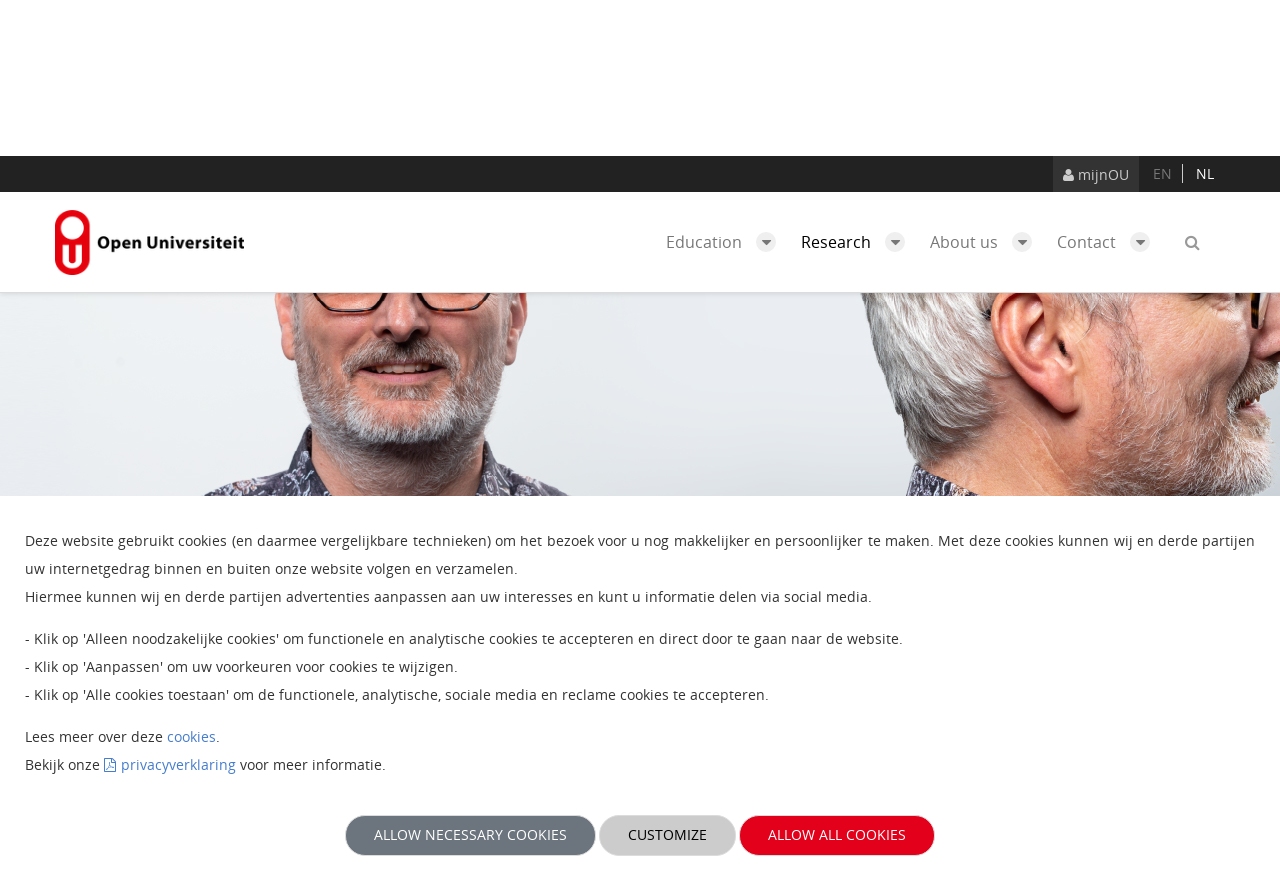

--- FILE ---
content_type: text/html;charset=UTF-8
request_url: https://www.ou.nl/en/-/over-denken-arjan-bos
body_size: 21339
content:




































		<!DOCTYPE html>




























































<html class="ltr ounl-corp" dir="ltr" lang="en-GB">

<head>
	<meta charset="utf-8">
	<meta http-equiv="x-ua-compatible" content="ie=edge,chrome=1">
	<meta name="viewport" content="width=device-width, initial-scale=1">




	<meta property='og:title' content='Als je er niet bij hoort - Open Universiteit - Open  Universiteit'/>
	<meta property='og:url' content='https://www.ou.nl/en/-/over-denken-arjan-bos' />
	<meta property='og:description' content='De Open Universiteit is voorloper in onderwijsvernieuwing en -technologie, en biedt onderwijs voor professionals, die studie combineren met werk en prive.'>

	<title>Als je er niet bij hoort - Open Universiteit - Open  Universiteit</title>

	<script src="https://www.ou.nl/o/corp-theme/js/vendors/jquery-2.2.4.min.js" type="text/javascript"></script>
	<script src="https://www.ou.nl/o/corp-theme/js/vendors/slick.min.js" type="text/javascript"></script>
	<script src="https://www.ou.nl/o/corp-theme/js/vendors/mediaelement-and-player.min.js" type="text/javascript"></script>

	<!--[if lt IE 9]>
		<script src="https://www.ou.nl/o/corp-theme/js/vendors/html5shiv.js"></script>
		<script src="https://www.ou.nl/o/corp-theme/js/vendors/respond.min.js"></script>
	<![endif]-->

	<meta content="initial-scale=1.0, width=device-width" name="viewport" />







































<meta content="text/html; charset=UTF-8" http-equiv="content-type" />









<meta content="In onze podcast Over Denken praat journalist Nynke de Jong in klinkklare taal met inspirerende wetenschappers over onderzoek dat ons allemaal raakt. En: wat drijft de mens achter de wetenschap eigenlijk?" lang="nl-NL" name="description" /><meta content="podcast,stigmatisering,eenzaamheid,buitensluiting,depressie,corona,anders zijn,over denken,algemeen,2021" lang="nl-NL" name="keywords" />


<script data-senna-track="permanent" src="/combo?browserId=other&minifierType=js&languageId=en_GB&b=7210&t=1769050903171&/o/frontend-js-jquery-web/jquery/jquery.min.js&/o/frontend-js-jquery-web/jquery/bootstrap.bundle.min.js&/o/frontend-js-jquery-web/jquery/collapsible_search.js&/o/frontend-js-jquery-web/jquery/fm.js&/o/frontend-js-jquery-web/jquery/form.js&/o/frontend-js-jquery-web/jquery/popper.min.js&/o/frontend-js-jquery-web/jquery/side_navigation.js" type="text/javascript"></script>
<link data-senna-track="permanent" href="/o/frontend-theme-font-awesome-web/css/main.css" rel="stylesheet" type="text/css" />


<link href="https://www.ou.nl/o/corp-theme/images/favicon.ico" rel="icon" />





<link data-senna-track="temporary" data-nlcom="nlcom-canonical-default" href="https://www.ou.nl/-/over-denken-arjan-bos" rel="canonical" />





	<link data-senna-track="temporary" href="https://www.ou.nl/-/over-denken-arjan-bos" hreflang="x-default" rel="alternate" />


<link data-senna-track="temporary" href="https://www.ou.nl/-/over-denken-arjan-bos" hreflang="nl-NL" rel="alternate" />





<link data-senna-track="temporary" href="https://www.ou.nl/en/-/over-denken-arjan-bos" hreflang="en-GB" rel="alternate" />







<link class="lfr-css-file" data-senna-track="temporary" href="https://www.ou.nl/o/corp-theme/css/clay.css?browserId=other&amp;themeId=corp_WAR_corptheme&amp;minifierType=css&amp;languageId=en_GB&amp;b=7210&amp;t=1769047586000" id="liferayAUICSS" rel="stylesheet" type="text/css" />



<link data-senna-track="temporary" href="/o/frontend-css-web/main.css?browserId=other&amp;themeId=corp_WAR_corptheme&amp;minifierType=css&amp;languageId=en_GB&amp;b=7210&amp;t=1769050887612" id="liferayPortalCSS" rel="stylesheet" type="text/css" />









	

	





	



	

		<link data-senna-track="temporary" href="/combo?browserId=other&amp;minifierType=&amp;themeId=corp_WAR_corptheme&amp;languageId=en_GB&amp;b=7210&amp;com_liferay_asset_publisher_web_portlet_AssetPublisherPortlet_INSTANCE_U970pjqKT1Am:%2Fcss%2Fmain.css&amp;com_liferay_journal_content_web_portlet_JournalContentPortlet_INSTANCE_56_INSTANCE_ABCD:%2Fcss%2Fmain.css&amp;com_liferay_product_navigation_product_menu_web_portlet_ProductMenuPortlet:%2Fcss%2Fmain.css&amp;cookieDisplay_WAR_corpcookieportlet:%2Fcss%2Fmain.css&amp;t=1769047586000" id="539ed5e" rel="stylesheet" type="text/css" />

	







<script data-senna-track="temporary" type="text/javascript">
	// <![CDATA[
		var Liferay = Liferay || {};

		Liferay.Browser = {
			acceptsGzip: function() {
				return true;
			},

			

			getMajorVersion: function() {
				return 131.0;
			},

			getRevision: function() {
				return '537.36';
			},
			getVersion: function() {
				return '131.0';
			},

			

			isAir: function() {
				return false;
			},
			isChrome: function() {
				return true;
			},
			isEdge: function() {
				return false;
			},
			isFirefox: function() {
				return false;
			},
			isGecko: function() {
				return true;
			},
			isIe: function() {
				return false;
			},
			isIphone: function() {
				return false;
			},
			isLinux: function() {
				return false;
			},
			isMac: function() {
				return true;
			},
			isMobile: function() {
				return false;
			},
			isMozilla: function() {
				return false;
			},
			isOpera: function() {
				return false;
			},
			isRtf: function() {
				return true;
			},
			isSafari: function() {
				return true;
			},
			isSun: function() {
				return false;
			},
			isWebKit: function() {
				return true;
			},
			isWindows: function() {
				return false;
			}
		};

		Liferay.Data = Liferay.Data || {};

		Liferay.Data.ICONS_INLINE_SVG = true;

		Liferay.Data.NAV_SELECTOR = '#navigation';

		Liferay.Data.NAV_SELECTOR_MOBILE = '#navigationCollapse';

		Liferay.Data.isCustomizationView = function() {
			return false;
		};

		Liferay.Data.notices = [
			null

			

			
		];

		Liferay.PortletKeys = {
			DOCUMENT_LIBRARY: 'com_liferay_document_library_web_portlet_DLPortlet',
			DYNAMIC_DATA_MAPPING: 'com_liferay_dynamic_data_mapping_web_portlet_DDMPortlet',
			ITEM_SELECTOR: 'com_liferay_item_selector_web_portlet_ItemSelectorPortlet'
		};

		Liferay.PropsValues = {
			JAVASCRIPT_SINGLE_PAGE_APPLICATION_TIMEOUT: 0,
			NTLM_AUTH_ENABLED: false,
			UPLOAD_SERVLET_REQUEST_IMPL_MAX_SIZE: 104857600000
		};

		Liferay.ThemeDisplay = {

			

			
				getLayoutId: function() {
					return '1737';
				},

				

				getLayoutRelativeControlPanelURL: function() {
					return '/en/group/open-universiteit/~/control_panel/manage?p_p_id=com_liferay_asset_publisher_web_portlet_AssetPublisherPortlet_INSTANCE_U970pjqKT1Am';
				},

				getLayoutRelativeURL: function() {
					return '/en/over-denken-arjan-bos';
				},
				getLayoutURL: function() {
					return 'https://www.ou.nl/en/over-denken-arjan-bos';
				},
				getParentLayoutId: function() {
					return '1631';
				},
				isControlPanel: function() {
					return false;
				},
				isPrivateLayout: function() {
					return 'false';
				},
				isVirtualLayout: function() {
					return false;
				},
			

			getBCP47LanguageId: function() {
				return 'en-GB';
			},
			getCanonicalURL: function() {

				

				return 'https\x3a\x2f\x2fwww\x2eou\x2enl\x2f-\x2fover-denken-arjan-bos';
			},
			getCDNBaseURL: function() {
				return 'https://www.ou.nl';
			},
			getCDNDynamicResourcesHost: function() {
				return '';
			},
			getCDNHost: function() {
				return '';
			},
			getCompanyGroupId: function() {
				return '20194';
			},
			getCompanyId: function() {
				return '20154';
			},
			getDefaultLanguageId: function() {
				return 'nl_NL';
			},
			getDoAsUserIdEncoded: function() {
				return '';
			},
			getLanguageId: function() {
				return 'en_GB';
			},
			getParentGroupId: function() {
				return '40554';
			},
			getPathContext: function() {
				return '';
			},
			getPathImage: function() {
				return '/image';
			},
			getPathJavaScript: function() {
				return '/o/frontend-js-web';
			},
			getPathMain: function() {
				return '/en/c';
			},
			getPathThemeImages: function() {
				return 'https://www.ou.nl/o/corp-theme/images';
			},
			getPathThemeRoot: function() {
				return '/o/corp-theme';
			},
			getPlid: function() {
				return '978703';
			},
			getPortalURL: function() {
				return 'https://www.ou.nl';
			},
			getScopeGroupId: function() {
				return '40554';
			},
			getScopeGroupIdOrLiveGroupId: function() {
				return '40554';
			},
			getSessionId: function() {
				return '';
			},
			getSiteAdminURL: function() {
				return 'https://www.ou.nl/group/open-universiteit/~/control_panel/manage?p_p_lifecycle=0&p_p_state=maximized&p_p_mode=view';
			},
			getSiteGroupId: function() {
				return '40554';
			},
			getURLControlPanel: function() {
				return '/en/group/control_panel?refererPlid=978703';
			},
			getURLHome: function() {
				return 'https\x3a\x2f\x2fwww\x2eou\x2enl\x2fweb\x2fopen-universiteit\x2fhome';
			},
			getUserEmailAddress: function() {
				return '';
			},
			getUserId: function() {
				return '20158';
			},
			getUserName: function() {
				return '';
			},
			isAddSessionIdToURL: function() {
				return false;
			},
			isImpersonated: function() {
				return false;
			},
			isSignedIn: function() {
				return false;
			},
			isStateExclusive: function() {
				return false;
			},
			isStateMaximized: function() {
				return false;
			},
			isStatePopUp: function() {
				return false;
			}
		};

		var themeDisplay = Liferay.ThemeDisplay;

		Liferay.AUI = {

			

			getAvailableLangPath: function() {
				return 'available_languages.jsp?browserId=other&themeId=corp_WAR_corptheme&colorSchemeId=01&minifierType=js&languageId=en_GB&b=7210&t=1769083068019';
			},
			getCombine: function() {
				return true;
			},
			getComboPath: function() {
				return '/combo/?browserId=other&minifierType=&languageId=en_GB&b=7210&t=1769050890642&';
			},
			getDateFormat: function() {
				return '%d/%m/%Y';
			},
			getEditorCKEditorPath: function() {
				return '/o/frontend-editor-ckeditor-web';
			},
			getFilter: function() {
				var filter = 'raw';

				
					
						filter = 'min';
					
					

				return filter;
			},
			getFilterConfig: function() {
				var instance = this;

				var filterConfig = null;

				if (!instance.getCombine()) {
					filterConfig = {
						replaceStr: '.js' + instance.getStaticResourceURLParams(),
						searchExp: '\\.js$'
					};
				}

				return filterConfig;
			},
			getJavaScriptRootPath: function() {
				return '/o/frontend-js-web';
			},
			getLangPath: function() {
				return 'aui_lang.jsp?browserId=other&themeId=corp_WAR_corptheme&colorSchemeId=01&minifierType=js&languageId=en_GB&b=7210&t=1769050890642';
			},
			getPortletRootPath: function() {
				return '/html/portlet';
			},
			getStaticResourceURLParams: function() {
				return '?browserId=other&minifierType=&languageId=en_GB&b=7210&t=1769050890642';
			}
		};

		Liferay.authToken = 'r7lAAalF';

		

		Liferay.currentURL = '\x2fen\x2f-\x2fover-denken-arjan-bos';
		Liferay.currentURLEncoded = '\x252Fen\x252F-\x252Fover-denken-arjan-bos';
	// ]]>
</script>

<script src="/o/js_loader_config?t=1769050903133" type="text/javascript"></script>
<script data-senna-track="permanent" src="/combo?browserId=other&minifierType=js&languageId=en_GB&b=7210&t=1769050890642&/o/frontend-js-web/loader/config.js&/o/frontend-js-web/loader/loader.js&/o/frontend-js-web/aui/aui/aui.js&/o/frontend-js-web/aui/aui-base-html5-shiv/aui-base-html5-shiv.js&/o/frontend-js-web/liferay/browser_selectors.js&/o/frontend-js-web/liferay/modules.js&/o/frontend-js-web/liferay/aui_sandbox.js&/o/frontend-js-web/misc/svg4everybody.js&/o/frontend-js-web/aui/arraylist-add/arraylist-add.js&/o/frontend-js-web/aui/arraylist-filter/arraylist-filter.js&/o/frontend-js-web/aui/arraylist/arraylist.js&/o/frontend-js-web/aui/array-extras/array-extras.js&/o/frontend-js-web/aui/array-invoke/array-invoke.js&/o/frontend-js-web/aui/attribute-base/attribute-base.js&/o/frontend-js-web/aui/attribute-complex/attribute-complex.js&/o/frontend-js-web/aui/attribute-core/attribute-core.js&/o/frontend-js-web/aui/attribute-observable/attribute-observable.js&/o/frontend-js-web/aui/attribute-extras/attribute-extras.js&/o/frontend-js-web/aui/base-base/base-base.js&/o/frontend-js-web/aui/base-pluginhost/base-pluginhost.js&/o/frontend-js-web/aui/classnamemanager/classnamemanager.js&/o/frontend-js-web/aui/datatype-xml-format/datatype-xml-format.js&/o/frontend-js-web/aui/datatype-xml-parse/datatype-xml-parse.js&/o/frontend-js-web/aui/dom-base/dom-base.js&/o/frontend-js-web/aui/dom-core/dom-core.js&/o/frontend-js-web/aui/dom-screen/dom-screen.js&/o/frontend-js-web/aui/dom-style/dom-style.js&/o/frontend-js-web/aui/event-base/event-base.js&/o/frontend-js-web/aui/event-custom-base/event-custom-base.js&/o/frontend-js-web/aui/event-custom-complex/event-custom-complex.js&/o/frontend-js-web/aui/event-delegate/event-delegate.js&/o/frontend-js-web/aui/event-focus/event-focus.js&/o/frontend-js-web/aui/event-hover/event-hover.js&/o/frontend-js-web/aui/event-key/event-key.js&/o/frontend-js-web/aui/event-mouseenter/event-mouseenter.js&/o/frontend-js-web/aui/event-mousewheel/event-mousewheel.js" type="text/javascript"></script>
<script data-senna-track="permanent" src="/combo?browserId=other&minifierType=js&languageId=en_GB&b=7210&t=1769050890642&/o/frontend-js-web/aui/event-outside/event-outside.js&/o/frontend-js-web/aui/event-resize/event-resize.js&/o/frontend-js-web/aui/event-simulate/event-simulate.js&/o/frontend-js-web/aui/event-synthetic/event-synthetic.js&/o/frontend-js-web/aui/intl/intl.js&/o/frontend-js-web/aui/io-base/io-base.js&/o/frontend-js-web/aui/io-form/io-form.js&/o/frontend-js-web/aui/io-queue/io-queue.js&/o/frontend-js-web/aui/io-upload-iframe/io-upload-iframe.js&/o/frontend-js-web/aui/io-xdr/io-xdr.js&/o/frontend-js-web/aui/json-parse/json-parse.js&/o/frontend-js-web/aui/json-stringify/json-stringify.js&/o/frontend-js-web/aui/node-base/node-base.js&/o/frontend-js-web/aui/node-core/node-core.js&/o/frontend-js-web/aui/node-event-delegate/node-event-delegate.js&/o/frontend-js-web/aui/node-event-simulate/node-event-simulate.js&/o/frontend-js-web/aui/node-focusmanager/node-focusmanager.js&/o/frontend-js-web/aui/node-pluginhost/node-pluginhost.js&/o/frontend-js-web/aui/node-screen/node-screen.js&/o/frontend-js-web/aui/node-style/node-style.js&/o/frontend-js-web/aui/oop/oop.js&/o/frontend-js-web/aui/plugin/plugin.js&/o/frontend-js-web/aui/pluginhost-base/pluginhost-base.js&/o/frontend-js-web/aui/pluginhost-config/pluginhost-config.js&/o/frontend-js-web/aui/querystring-stringify-simple/querystring-stringify-simple.js&/o/frontend-js-web/aui/queue-promote/queue-promote.js&/o/frontend-js-web/aui/selector-css2/selector-css2.js&/o/frontend-js-web/aui/selector-css3/selector-css3.js&/o/frontend-js-web/aui/selector-native/selector-native.js&/o/frontend-js-web/aui/selector/selector.js&/o/frontend-js-web/aui/widget-base/widget-base.js&/o/frontend-js-web/aui/widget-htmlparser/widget-htmlparser.js&/o/frontend-js-web/aui/widget-skin/widget-skin.js&/o/frontend-js-web/aui/widget-uievents/widget-uievents.js&/o/frontend-js-web/aui/yui-throttle/yui-throttle.js&/o/frontend-js-web/aui/aui-base-core/aui-base-core.js" type="text/javascript"></script>
<script data-senna-track="permanent" src="/combo?browserId=other&minifierType=js&languageId=en_GB&b=7210&t=1769050890642&/o/frontend-js-web/aui/aui-base-lang/aui-base-lang.js&/o/frontend-js-web/aui/aui-classnamemanager/aui-classnamemanager.js&/o/frontend-js-web/aui/aui-component/aui-component.js&/o/frontend-js-web/aui/aui-debounce/aui-debounce.js&/o/frontend-js-web/aui/aui-delayed-task-deprecated/aui-delayed-task-deprecated.js&/o/frontend-js-web/aui/aui-event-base/aui-event-base.js&/o/frontend-js-web/aui/aui-event-input/aui-event-input.js&/o/frontend-js-web/aui/aui-form-validator/aui-form-validator.js&/o/frontend-js-web/aui/aui-node-base/aui-node-base.js&/o/frontend-js-web/aui/aui-node-html5/aui-node-html5.js&/o/frontend-js-web/aui/aui-selector/aui-selector.js&/o/frontend-js-web/aui/aui-timer/aui-timer.js&/o/frontend-js-web/liferay/dependency.js&/o/frontend-js-web/liferay/dom_task_runner.js&/o/frontend-js-web/liferay/events.js&/o/frontend-js-web/liferay/language.js&/o/frontend-js-web/liferay/lazy_load.js&/o/frontend-js-web/liferay/liferay.js&/o/frontend-js-web/liferay/util.js&/o/frontend-js-web/liferay/global.bundle.js&/o/frontend-js-web/liferay/portal.js&/o/frontend-js-web/liferay/portlet.js&/o/frontend-js-web/liferay/workflow.js&/o/frontend-js-web/liferay/form.js&/o/frontend-js-web/liferay/form_placeholders.js&/o/frontend-js-web/liferay/icon.js&/o/frontend-js-web/liferay/menu.js&/o/frontend-js-web/liferay/notice.js&/o/frontend-js-web/liferay/poller.js&/o/frontend-js-web/aui/async-queue/async-queue.js&/o/frontend-js-web/aui/base-build/base-build.js&/o/frontend-js-web/aui/cookie/cookie.js&/o/frontend-js-web/aui/event-touch/event-touch.js&/o/frontend-js-web/aui/overlay/overlay.js&/o/frontend-js-web/aui/querystring-stringify/querystring-stringify.js&/o/frontend-js-web/aui/widget-child/widget-child.js&/o/frontend-js-web/aui/widget-position-align/widget-position-align.js&/o/frontend-js-web/aui/widget-position-constrain/widget-position-constrain.js&/o/frontend-js-web/aui/widget-position/widget-position.js" type="text/javascript"></script>
<script data-senna-track="permanent" src="/combo?browserId=other&minifierType=js&languageId=en_GB&b=7210&t=1769050890642&/o/frontend-js-web/aui/widget-stack/widget-stack.js&/o/frontend-js-web/aui/widget-stdmod/widget-stdmod.js&/o/frontend-js-web/aui/aui-aria/aui-aria.js&/o/frontend-js-web/aui/aui-io-plugin-deprecated/aui-io-plugin-deprecated.js&/o/frontend-js-web/aui/aui-io-request/aui-io-request.js&/o/frontend-js-web/aui/aui-loading-mask-deprecated/aui-loading-mask-deprecated.js&/o/frontend-js-web/aui/aui-overlay-base-deprecated/aui-overlay-base-deprecated.js&/o/frontend-js-web/aui/aui-overlay-context-deprecated/aui-overlay-context-deprecated.js&/o/frontend-js-web/aui/aui-overlay-manager-deprecated/aui-overlay-manager-deprecated.js&/o/frontend-js-web/aui/aui-overlay-mask-deprecated/aui-overlay-mask-deprecated.js&/o/frontend-js-web/aui/aui-parse-content/aui-parse-content.js&/o/frontend-js-web/liferay/layout_exporter.js&/o/frontend-js-web/liferay/session.js&/o/frontend-js-web/liferay/deprecated.js" type="text/javascript"></script>




	

	<script data-senna-track="temporary" src="/o/js_bundle_config?t=1769050982874" type="text/javascript"></script>


<script data-senna-track="temporary" type="text/javascript">
	// <![CDATA[
		
			
				
		

		

		
	// ]]>
</script>





	
		

			

			
		
		



	
		

			

			
		
	



	
		

			

			
				<meta name="google-site-verification" content="e_KxBfmPGlleXRxKSxtt_Lu61bOIRb5JCzMsWCux0E0" />
<noscript><iframe src="https://www.googletagmanager.com/ns.html?id=GTM-PTDP85" height="0" width="0" style="display:none;visibility:hidden"></iframe></noscript>
<script>(function(w,d,s,l,i){w[l]=w[l]||[];w[l].push({'gtm.start':
new Date().getTime(),event:'gtm.js'});var f=d.getElementsByTagName(s)[0],
j=d.createElement(s),dl=l!='dataLayer'?'&l='+l:'';j.async=true;j.src=
'https://www.googletagmanager.com/gtm.js?id='+i+dl;f.parentNode.insertBefore(j,f);
})(window,document,'script','dataLayer','GTM-PTDP85');</script>

<script>
var ouCookieConsentName = "ou_cookie_consent";
if (document.cookie.indexOf(ouCookieConsentName) != -1) {
    var ouCookieConsentCookie = JSON.parse(ouGetCookie(ouCookieConsentName));
    var ouCookieConsentCategories = ouCookieConsentCookie.accepted;
    ouCookieConsentCategories.forEach(
        category => window.dataLayer.push({'event': "" + category})
    );
}

function ouGetCookie(cookieName) {
    var name = cookieName + "=";
    var decodedCookie = decodeURIComponent(document.cookie);
    var ca = decodedCookie.split(';');
    for (var i = 0; i < ca.length; i++) {
        var c = ca[i];
        while (c.charAt(0) == ' ') {
            c = c.substring(1);
        }
        if (c.indexOf(name) == 0) {
            return c.substring(name.length, c.length);
        }
    }
    return "";
}
</script>
			
		
	



	
		

			

			
		
	



	
		

			

			
				<script>
  (function(i,s,o,g,r,a,m){i['InstanaEumObject']=r;i[r]=i[r]||function(){
(i[r].q=i[r].q||[]).push(arguments)},i[r].l=1*new Date();a=s.createElement(o),
m=s.getElementsByTagName(o)[0];a.async=1;a.src=g;m.parentNode.insertBefore(a,m)
})(window,document,'script','//eum.instana.io/eum.min.js','ineum');
ineum('reportingUrl', 'https://eum-eu-west-1.instana.io');
ineum('key', '222shNMOSZKADGOt45Wgyw');</script>
			
		
	



	
		

			

			
		
	












	

	





	



	









	        <meta property="og:image" content="https://www.ou.nl/documents/40554/2517571/Podcast_ArjanBos_tile_narrow.jpg" />
    <meta property="og:type" content="article" />
    <meta property="og:locale" content="en_GB" />










<link class="lfr-css-file" data-senna-track="temporary" href="https://www.ou.nl/o/corp-theme/css/main.css?browserId=other&amp;themeId=corp_WAR_corptheme&amp;minifierType=css&amp;languageId=en_GB&amp;b=7210&amp;t=1769047586000" id="liferayThemeCSS" rel="stylesheet" type="text/css" />




	<style data-senna-track="temporary" type="text/css">
		span.header-back-to{
display:none;
}

.search-document-content {
    margin-top: 0.8em;
    word-break: break-word;
}

.component-title{
    .header-back-to{
        position: absolute;
        top: 7px;
        left: 7px;
        z-index: 99999;

        a {
            color: #FFF;
        }
    }
}
	</style>





	<style data-senna-track="temporary" type="text/css">

		

		

		

		

		

		

#p_p_id_com_liferay_asset_publisher_web_portlet_AssetPublisherPortlet_INSTANCE_U970pjqKT1Am_ .portlet-content {

}




		

		

		

		

		

		

		

		

		

		

		

		

#p_p_id_com_liferay_journal_content_web_portlet_JournalContentPortlet_INSTANCE_56_INSTANCE_ABCD_ .portlet-content {

}




		

		

		

	</style>


<script type="text/javascript">
// <![CDATA[
Liferay.Loader.require('frontend-js-spa-web@3.0.43/liferay/init.es', function(frontendJsSpaWeb3043LiferayInitEs) {
(function(){
var frontendJsSpaWebLiferayInitEs = frontendJsSpaWeb3043LiferayInitEs;
(function() {var $ = AUI.$;var _ = AUI._;

Liferay.SPA = Liferay.SPA || {};
Liferay.SPA.cacheExpirationTime = -1;
Liferay.SPA.clearScreensCache = true;
Liferay.SPA.debugEnabled = false;
Liferay.SPA.excludedPaths = ["/c/document_library","/documents","/image"];
Liferay.SPA.loginRedirect = '';
Liferay.SPA.navigationExceptionSelectors = ':not([target="_blank"]):not([data-senna-off]):not([data-resource-href]):not([data-cke-saved-href]):not([data-cke-saved-href])';
Liferay.SPA.requestTimeout = 0;
Liferay.SPA.userNotification = {
	message: 'It looks like this is taking longer than expected.',
	timeout: 30000,
	title: 'Oops'
};

frontendJsSpaWebLiferayInitEs.default.init(
	function(app) {
		app.setPortletsBlacklist({"com_liferay_nested_portlets_web_portlet_NestedPortletsPortlet":true,"com_liferay_site_navigation_directory_web_portlet_SitesDirectoryPortlet":true,"com_liferay_lcs_client_web_internal_portlet_LCSClientPortlet":true,"com_liferay_login_web_portlet_LoginPortlet":true,"com_liferay_login_web_portlet_FastLoginPortlet":true});
		app.setValidStatusCodes([221,490,494,499,491,492,493,495,220]);
	}
);})();})();
});
// ]]>
</script><link data-senna-track="permanent" href="https://www.ou.nl/combo?browserId=other&minifierType=css&languageId=en_GB&b=7210&t=1769050890683&/o/change-tracking-change-lists-indicator-theme-contributor/change_tracking_change_lists_indicator.css" rel="stylesheet" type = "text/css" />




















<script data-senna-track="temporary" type="text/javascript">
	if (window.Analytics) {
		window._com_liferay_document_library_analytics_isViewFileEntry = false;
	}
</script>













<script type="text/javascript">
// <![CDATA[
Liferay.on(
	'ddmFieldBlur', function(event) {
		if (window.Analytics) {
			Analytics.send(
				'fieldBlurred',
				'Form',
				{
					fieldName: event.fieldName,
					focusDuration: event.focusDuration,
					formId: event.formId,
					page: event.page
				}
			);
		}
	}
);

Liferay.on(
	'ddmFieldFocus', function(event) {
		if (window.Analytics) {
			Analytics.send(
				'fieldFocused',
				'Form',
				{
					fieldName: event.fieldName,
					formId: event.formId,
					page: event.page
				}
			);
		}
	}
);

Liferay.on(
	'ddmFormPageShow', function(event) {
		if (window.Analytics) {
			Analytics.send(
				'pageViewed',
				'Form',
				{
					formId: event.formId,
					page: event.page,
					title: event.title
				}
			);
		}
	}
);

Liferay.on(
	'ddmFormSubmit', function(event) {
		if (window.Analytics) {
			Analytics.send(
				'formSubmitted',
				'Form',
				{
					formId: event.formId
				}
			);
		}
	}
);

Liferay.on(
	'ddmFormView', function(event) {
		if (window.Analytics) {
			Analytics.send(
				'formViewed',
				'Form',
				{
					formId: event.formId,
					title: event.title
				}
			);
		}
	}
);
// ]]>
</script>


	<link rel="apple-touch-icon" sizes="57x57" href="https://www.ou.nl/o/corp-theme/images/favicon/apple-icon-57x57.png">
	<link rel="apple-touch-icon" sizes="60x60" href="https://www.ou.nl/o/corp-theme/images/favicon/apple-icon-60x60.png">
	<link rel="apple-touch-icon" sizes="72x72" href="https://www.ou.nl/o/corp-theme/images/favicon/apple-icon-72x72.png">
	<link rel="apple-touch-icon" sizes="76x76" href="https://www.ou.nl/o/corp-theme/images/favicon/apple-icon-76x76.png">
	<link rel="apple-touch-icon" sizes="114x114" href="https://www.ou.nl/o/corp-theme/images/favicon/apple-icon-114x114.png">
	<link rel="apple-touch-icon" sizes="120x120" href="https://www.ou.nl/o/corp-theme/images/favicon/apple-icon-120x120.png">
	<link rel="apple-touch-icon" sizes="144x144" href="https://www.ou.nl/o/corp-theme/images/favicon/apple-icon-144x144.png">
	<link rel="apple-touch-icon" sizes="152x152" href="https://www.ou.nl/o/corp-theme/images/favicon/apple-icon-152x152.png">
	<link rel="apple-touch-icon" sizes="180x180" href="https://www.ou.nl/o/corp-theme/images/favicon/apple-icon-180x180.png">
	<link rel="icon" type="image/png" sizes="192x192"  href="https://www.ou.nl/o/corp-theme/images/favicon/android-icon-192x192.png">
	<link rel="icon" type="image/png" sizes="32x32" href="https://www.ou.nl/o/corp-theme/images/favicon/favicon-32x32.png">
	<link rel="icon" type="image/png" sizes="96x96" href="https://www.ou.nl/o/corp-theme/images/favicon/favicon-96x96.png">
	<link rel="icon" type="image/png" sizes="16x16" href="https://www.ou.nl/o/corp-theme/images/favicon/favicon-16x16.png">
	<link rel="manifest" href="https://www.ou.nl/o/corp-theme/images/favicon/manifest.json">

	<meta name="msapplication-TileColor" content="#ffffff">
	<meta name="msapplication-TileImage" content="/ms-icon-144x144.png">
	<meta name="theme-color" content="#ffffff">
</head>

<script type="text/javascript">
function cookie() {
	if (document.cookie.indexOf("PRIVACY_READ") != -1) {
		// retrieve content from cookie in an array
		dataLayer.push({"cookiecategoryAccepted": "true"});
	}
}
</script>

<body class=" controls-visible  yui3-skin-sam signed-out public-page site">

	<script type="text/javascript">
		cookie();
	</script>

	<a href="#main-content" id="skip-to-content">Skip to Content</a>


















































































	<!-- START OUNL DIV -->
	<div id="ounl">
		<div class="viewport"></div>

		<div id="layout__wrapper">
			<div id="layout__wrapper__inner">
				<div id="layout__container">


					<header class="header" id="banner">
						<div class="top-bar">
							<div class="container-fluid section">
								<div class="layout__content-container">
									<a href="  https://mijn.ou.nl
" class="btn"><span class="fa fa-user"></span> mijnOU</a>
									<span id="taalkeuze">








































	

	<div class="portlet-boundary portlet-boundary_com_liferay_site_navigation_language_web_portlet_SiteNavigationLanguagePortlet_  portlet-static portlet-static-end portlet-borderless portlet-language " id="p_p_id_com_liferay_site_navigation_language_web_portlet_SiteNavigationLanguagePortlet_">
		<span id="p_com_liferay_site_navigation_language_web_portlet_SiteNavigationLanguagePortlet"></span>




	

	
		
			






































	
		
<section class="portlet" id="portlet_com_liferay_site_navigation_language_web_portlet_SiteNavigationLanguagePortlet">


	<div class="portlet-content">
		
			<div class=" portlet-content-container">
				


	<div class="portlet-body">



	
		
			
				
					



















































	

				

				
					
						


	

		



































































	

	<style>
    .language-entry-short-text {
        padding: 0 0.5em;
    }
</style>

                <span class="language-entry-short-text" lang="en-GB">en</span>
                <a href="/en/c/portal/update_language?p_l_id=978703&redirect=%2Fen%2F-%2Fover-denken-arjan-bos&languageId=nl_NL" class="language-entry-short-text" lang="nl-NL" rel="nofollow">nl</a>



	
	
					
				
			
		
	
	


	</div>

			</div>
		
	</div>
</section>

	

		
		







	</div>




									</span>
								</div>
							</div>
						</div>

<!--  START NAV -->
<div id="navbar-ou">
	<nav class="navbar navbar-default">
		<div class="container-fluid section">
			<div class="layout__content-container">
				<div class="navbar-header">
					<button type="button" class="navbar-toggle collapsed" data-toggle="collapse-ou">
						<span class="icon-bar"></span>
						<span class="icon-bar"></span>
						<span class="icon-bar"></span>
					</button>
					<a class="navbar__search ou-modal-link" href="javascript:void(0)" data-toggle="modal" data-target="#search">
						<span class="fa fa-search"></span>
					</a>
					<a class="logo default-logo navbar-brand" href="https://www.ou.nl/en"  title="Go to Open Universiteit">
					</a>
				</div>

				<div class="collapse navbar-collapse" id="ou-collapse">
					<ul aria-label="Site Pages" class="nav navbar-nav navbar-right">



							<li class=" dropdown" id="layout_646">
								<a class="dropdown-toggle" href="https://www.ou.nl/en/onderwijs-" >
									Education <span class="fa fa-caret-down"></span>
								</a>

									<ul class="dropdown-menu">


											<li class="" id="layout_49">
												<a href="https://www.ou.nl/en/onderwijs" >Faculties and Schools</a>
											</li>


											<li class="" id="layout_15">
												<a href="https://www.ou.nl/en/opleiding-overzicht" >Studieaanbod</a>
											</li>


											<li class="" id="layout_212">
												<a href="https://www.ou.nl/en/hoe-werkt-studeren-bij-de-open-universiteit-" >Learning and studying</a>
											</li>


											<li class="" id="layout_349">
												<a href="https://www.ou.nl/en/studiegidsen" >Studiegidsen</a>
											</li>


											<li class="" id="layout_2270">
												<a href="https://www.ou.nl/en/voor-organisaties" >Voor organisaties</a>
											</li>
									</ul>
							</li>



							<li class=" selected active dropdown" id="layout_647">
								<a class="dropdown-toggle" href="https://www.ou.nl/en/onderzoek-" >
									Research <span class="fa fa-caret-down"></span>
								</a>

									<ul class="dropdown-menu">


											<li class="" id="layout_13">
												<a href="https://www.ou.nl/en/onderzoek" >Research</a>
											</li>


											<li class="" id="layout_1691">
												<a href="https://www.ou.nl/en/onderzoeksbeleid" >Onderzoeksbeleid</a>
											</li>


											<li class="" id="layout_477">
												<a href="https://www.ou.nl/en/research-organisation" >Organisation</a>
											</li>


											<li class="" id="layout_478">
												<a href="https://www.ou.nl/en/onderzoeksprogrammas" >Science Areas</a>
											</li>


											<li class="" id="layout_1918">
												<a href="https://www.ou.nl/en/onderzoek-publicaties" >Publicaties</a>
											</li>


											<li class="" id="layout_476">
												<a href="https://www.ou.nl/en/promoveren" >Promoveren</a>
											</li>


											<li class="" id="layout_405">
												<a href="https://www.ou.nl/en/samenwerking" >Onderzoekssamenwerking</a>
											</li>


											<li class="" id="layout_1108">
												<a href="https://www.ou.nl/en/research-support" >Research support</a>
											</li>


											<li class="" id="layout_2275">
												<a href="https://www.ou.nl/voor-organisaties" >Voor organisaties</a>
											</li>
									</ul>
							</li>



							<li class=" dropdown" id="layout_648">
								<a class="dropdown-toggle" href="https://www.ou.nl/en/over-ons-" >
									About us <span class="fa fa-caret-down"></span>
								</a>

									<ul class="dropdown-menu">


											<li class="" id="layout_439">
												<a href="https://www.ou.nl/en/over-ons" >About us</a>
											</li>


											<li class="" id="layout_22">
												<a href="https://www.ou.nl/en/bestuur-en-organisatie" >Management and organisation</a>
											</li>


											<li class="" id="layout_1212">
												<a href="https://www.ou.nl/en/faculties" >Faculties</a>
											</li>


											<li class="" id="layout_551">
												<a href="https://www.ou.nl/en/promoties-en-oraties" >PhD defences and Inaugural addresses</a>
											</li>


											<li class="" id="layout_28">
												<a href="https://www.ou.nl/en/samenwerken" >Cooperation</a>
											</li>


											<li class="" id="layout_41">
												<a href="https://www.ou.nl/en/jaarlijkse-evenementen" >Our annual events</a>
											</li>


											<li class="" id="layout_1518">
												<a href="https://www.ou.nl/en/alumni-open-universiteit" >Alumni</a>
											</li>


											<li class="" id="layout_34">
												<a href="https://www.ou.nl/en/werken-bij-de-ou" >Working at the OU</a>
											</li>


											<li class="" id="layout_758">
												<a href="https://www.ou.nl/nl/veelgestelde-vragen#!faq/4292" >Regulations and procedures</a>
											</li>


											<li class="" id="layout_662">
												<a href="https://www.ou.nl/en/complaints-and-disputes" >Complaints and disputes</a>
											</li>


											<li class="" id="layout_624">
												<a href="https://www.ou.nl/en/disclaimer" >Disclaimer</a>
											</li>


											<li class="" id="layout_920">
												<a href="https://www.ou.nl/en/personal-data-disclaimer" >Privacy</a>
											</li>
									</ul>
							</li>



							<li class=" dropdown" id="layout_649">
								<a class="dropdown-toggle" href="https://www.ou.nl/en/contact-" >
									Contact <span class="fa fa-caret-down"></span>
								</a>

									<ul class="dropdown-menu">


											<li class="" id="layout_213">
												<a href="https://www.ou.nl/en/contact" >Contact and addresses</a>
											</li>


											<li class="" id="layout_31">
												<a href="https://www.ou.nl/en/persvoorlichting" >Persvoorlichting</a>
											</li>


											<li class="" id="layout_45">
												<a href="https://www.ou.nl/en/tijdschriften" >Magazines</a>
											</li>


											<li class="" id="layout_710">
												<a href="https://www.ou.nl/en/nieuwsbrieven" >Nieuwsbrieven</a>
											</li>


											<li class="" id="layout_452">
												<a href="https://www.ou.nl/en/studiecentra1" >Studiecentra</a>
											</li>


											<li class="" id="layout_2276">
												<a href="https://www.ou.nl/voor-organisaties" >Voor organisaties</a>
											</li>


											<li class="" id="layout_1927">
												<a href="https://www.ou.nl/en/wet-open-overheid" >Wet open overheid</a>
											</li>


											<li class="" id="layout_1063">
												<a href="https://www.ou.nl/en/giftshop-boutique" >Giftshop Boutique</a>
											</li>
									</ul>
							</li>
						<li><a href="#" class="ou-modal-link" data-toggle="ou-modal" data-target="#search"><span class="fa fa-search"></span></a></li>
					</ul>
				</div>
			</div>
		</div>
	</nav>
</div>
<!--  END NAV-->					</header>

					<!-- START INCLUDING TEMPLATES -->
































































<link href="/o/site-navigation-menu-web/css/main.css?browserId=other&amp;themeId=corp_WAR_corptheme&amp;minifierType=css&amp;languageId=en_GB&amp;b=7210&amp;t=1610502498000" rel="stylesheet" type="text/css" />
<!-- START BREADCRUMB -->
<section class="container-fluid section breadcrumbs">
  <div class="layout__content-container">
        







































	

	<div class="portlet-boundary portlet-boundary_com_liferay_site_navigation_breadcrumb_web_portlet_SiteNavigationBreadcrumbPortlet_  portlet-static portlet-static-end portlet-borderless portlet-breadcrumb " id="p_p_id_com_liferay_site_navigation_breadcrumb_web_portlet_SiteNavigationBreadcrumbPortlet_INSTANCE_BC_">
		<span id="p_com_liferay_site_navigation_breadcrumb_web_portlet_SiteNavigationBreadcrumbPortlet_INSTANCE_BC"></span>




	

	
		
			






































	
		
<section class="portlet" id="portlet_com_liferay_site_navigation_breadcrumb_web_portlet_SiteNavigationBreadcrumbPortlet_INSTANCE_BC">


	<div class="portlet-content">
		
			<div class=" portlet-content-container">
				


	<div class="portlet-body">



	
		
			
				
					



















































	

				

				
					
						


	

		































































<nav aria-label="Breadcrumb" id="_com_liferay_site_navigation_breadcrumb_web_portlet_SiteNavigationBreadcrumbPortlet_INSTANCE_BC_breadcrumbs-defaultScreen">
	

		

		
    <ol class="breadcrumb" style="flex-wrap:inherit;">
            <li class="breadcrumb-item">
                    <a class="breadcrumb-link" href="https://www.ou.nl/en" title="Open Universiteit">
                        <span class="breadcrumb-text-truncate">Open Universiteit</span>
                    </a>
            </li>
            <li class="breadcrumb-item">
                    <a class="breadcrumb-link" href="https://www.ou.nl/en/onderzoek-" title="Research">
                        <span class="breadcrumb-text-truncate">Research</span>
                    </a>
            </li>
            <li class="breadcrumb-item">
                    <a class="breadcrumb-link" href="https://www.ou.nl/en/over-denken-podcast" title="Over denken">
                        <span class="breadcrumb-text-truncate">Over denken</span>
                    </a>
            </li>
            <li class="breadcrumb-item">
                    <span class="active breadcrumb-text-truncate">Als je er niet bij hoort</span>
            </li>
    </ol>

	
</nav>

	
	
					
				
			
		
	
	


	</div>

			</div>
		
	</div>
</section>

	

		
		







	</div>





  </div>
</section>
<!-- END BREADCRUMB -->

<style type="text/css">
  .ou-layout-follow .content__left,
  .ou-layout-follow .content__right {
    visibility: hidden;
  }
</style>

<div id="main-content" class="ou-layout-follow" role="main">
  <div class="portlet-layout">
    <div class="portlet-column">
      <div class="portlet-dropzone " id="layout-column_column-1">







































	

	<div class="portlet-boundary portlet-boundary_com_liferay_asset_publisher_web_portlet_AssetPublisherPortlet_  portlet-static portlet-static-end portlet-borderless portlet-asset-publisher " id="p_p_id_com_liferay_asset_publisher_web_portlet_AssetPublisherPortlet_INSTANCE_U970pjqKT1Am_">
		<span id="p_com_liferay_asset_publisher_web_portlet_AssetPublisherPortlet_INSTANCE_U970pjqKT1Am"></span>




	

	
		
			






































	
		
<section class="portlet" id="portlet_com_liferay_asset_publisher_web_portlet_AssetPublisherPortlet_INSTANCE_U970pjqKT1Am">


	<div class="portlet-content">
		
			<div class=" portlet-content-container">
				


	<div class="portlet-body">



	
		
			
				
					



















































	

				

				
					
						


	

		


































	

		

		

































































<div class="asset-full-content clearfix mb-5 default-asset-publisher no-title " data-fragments-editor-item-id="20109-3085960" data-fragments-editor-item-type="fragments-editor-mapped-item" >
	<div class="mb-2">
		<h4 class="component-title">
			
				






















	
		<span
			class="header-back-to"
			
		>
			
				
					<a href="javascript:;" target="_self" class=" lfr-icon-item taglib-icon" id="_com_liferay_asset_publisher_web_portlet_AssetPublisherPortlet_INSTANCE_U970pjqKT1Am_rjus__column1__0" onClick="event.preventDefault();submitForm(document.hrefFm, &#39;https://www.ou.nl/en/over-denken-arjan-bos/-/asset_publisher/U970pjqKT1Am/&#39;)" data-senna-off="true" >
						


	
		<span  id="qfkd__column1__0"><svg aria-hidden="true" class="lexicon-icon lexicon-icon-angle-left" focusable="false" ><use data-href="https://www.ou.nl/o/corp-theme/images/lexicon/icons.svg#angle-left"></use></svg></span>
	
	


	
		<span class="taglib-text hide-accessible">null</span>
	

					</a>
				
				
		</span>
	



	

			

			

			

				

				<span class="d-inline-flex">
					
































				</span>
			
		</h4>
	</div>

	<span class="asset-anchor lfr-asset-anchor" id="3085969"></span>

	

	<div class="asset-content mb-3">
		









































<div class="journal-content-article " data-analytics-asset-id="3085958" data-analytics-asset-title="Als je er niet bij hoort" data-analytics-asset-type="web-content">
	

	<style>
    .sub-navigation {
        display: block;

        .lfr-nav-item {
            width: -webkit-fill-available;
            max-width: -webkit-fill-available;
            text-overflow: ellipsis;
            white-space: nowrap;
            overflow: hidden;
        }
    }

    .icon-x {
        width: 1em;
        height: 1em;
        vertical-align: -0.125em;
    }
    .faq {
        border-bottom: 1px solid grey;
        padding-top: 3px;
        margin-top: 2px;
    }

    .faq .text.short {
        overflow: hidden;
    }
    .faq .text.full {
        display: none;
    }

    .read-more span{
        color: grey;
    }
</style>










    <!-- START FULL IMAGE -->
    <section class="container-fluid section padding-top padding-bottom">
        <div class="full-image full-image--smaller">
            <div class="full-image__bg">
                <img src="/documents/40554/2517571/Podcast_ArjanBos_head_small.jpg" alt="Podcast_ArjanBos_head_large.jpg" style="display:none"  />
                <div class="full-image__bg__img" id="Article_3085958" style="background: url('/documents/40554/2517571/Podcast_ArjanBos_head_small.jpg') no-repeat center; background-size: cover;"></div>
            </div>
                <div class="full-image__content">
                    <div class="layout__content-container">
                        <div class="row">
                            <div class="col-md-12">
                            </div>
                        </div>
                    </div>
                </div>
        </div>
    </section>
    <!-- END FULL IMAGE -->

<!-- START SECTION - CONTENT -->
<section class="container-fluid section padding-top padding-bottom">
    <div class="layout__content-container">
        <div class="content">
            <div class="row">
                <div class="content__left col-xs-12 col-md-8">
                    <div class="paragraph--intro">
                        <h1>Als je er niet bij hoort</h1>
<p>In onze podcast Over Denken praat journalist Nynke de Jong in klinkklare taal met inspirerende wetenschappers over onderzoek dat ons allemaal raakt. En: wat drijft de mens achter de wetenschap eigenlijk?</p>
                    </div>
                    <div>
                        <p><a class="btn btn--primary" href="https://open.spotify.com/episode/2a63t7xOl3csOmAZaCCrEK" target="_blank">Spotify</a>&nbsp;<a class="btn btn--primary" href="https://podcasts.apple.com/gb/podcast/als-je-er-niet-bij-hoort/id1577921018?i=1000536397176" target="_blank">Apple</a>&nbsp;<a class="btn btn--primary" href="https://youtu.be/hptUePNOp38" target="_blank">YouTube</a></p>

<p>Eenzaamheid is van alle tijden, maar de afgelopen tijd door corona meer besproken dan ooit. Maar wat is eigenlijk eenzaamheid? Is dat hetzelfde als alleen zijn? Arjan Bos, hoogleraar Klinische psychologie, doet onderzoek naar eenzaamheid en uitsluiting. Want eenzaamheid en stigmatisering zijn onlosmakelijk met elkaar verbonden. Of je nou een stigma draagt omdat je een ernstige ziekte, een handicap of een psychische stoornis hebt. Hoe gaan we stigmatisering tegen? Helpt het als mensen zelf ervaren hoe het voelt om buitengesloten te worden? Wat doet een kopje koffie in het buurthuis? Arjan Bos legt het allemaal uit. Ook vertelt hij over een kleine jongen die sinds zijn verhuizing precies weet hoe eenzame mensen zich voelen.</p>

<p><strong>Nynke in gesprek met Arjan: ‘Als je het voor je houdt loop je niet het risico om gestigmatiseerd te worden, maar je krijgt ook geen steun’.</strong></p>

<p><img alt="Foto van Nynke en Arjan" src="/documents/40554/2517571/PODCAST_ArjanBos_middenkolom.jpg/03af7a22-1e30-e1f5-df2d-08274b24b1aa?t=1632223661604" /><br />
<br />
<strong>Arjan Bos</strong> is decaan van de faculteit Psychologie en hoogleraar Klinische psychologie aan de Open Universiteit. Zijn onderzoek is gericht op de relatie tussen stigmatisering, zelfwaardering en eenzaamheid. En op de psychische klachten (bijv. depressie) die mensen hierdoor krijgen. Daarnaast ontwikkelt hij met zijn groep interventies om deze problemen te voorkomen of te reduceren.<br />
Bos studeerde sociale psychologie aan de Vrije Universiteit van Amsterdam en promoveerde aan de Universiteit Maastricht. In 2000 startte hij zijn loopbaan bij de Open Universiteit als universitair docent. In 2017 werd hij benoemd tot hoogleraar Klinische psychologie. Tussentijds doceerde Bos aanvullend een aantal jaar bij de Erasmus Universiteit Rotterdam en de Universiteit Maastricht.</p>

<p><strong>Nynke de Jong</strong>&nbsp;is journalist, schrijver en podcastmaker. Na een studie Nederlands aan de Universiteit Utrecht, en een master Nederlandse Literatuur, werd ze freelance journalist. Ze maakt onze serie&nbsp;<em>Over Denken</em>&nbsp;en ook andere podcasts waaronder&nbsp;<em>Ik ken iemand die</em>. Ze schreef voor onder meer Algemeen Dagblad, NRC en De Muur. Ze was tafeldame bij DWDD, eindigde als tweede in de Slimste mens en werkt mee aan het programma Beat the Champions. Ook publiceerde ze de boeken&nbsp;<em>Vrouw en Fiets</em>&nbsp;en&nbsp;<em>Vrouw kijkt Sport</em>. En oh ja: Nynke de Jong spreekt alle voice-overs en radiospots in voor de Open Universiteit.</p>
                    </div>
                    <div>
                    </div>
                    <div class="social-media social-media__intro">
                        <ul class="social-media__container">
                            <li class="social-media__item"><a href="https://www.facebook.com/share.php?u=https://www.ou.nl/en/-/over-denken-arjan-bos" class="fa fa-facebook" target="_blank"></a></li>
                            <li class="social-media__item"><a href="https://www.linkedin.com/shareArticle?mini=true&url=https%3A%2F%2Fwww.ou.nl%2Fen%2F-%2Fover-denken-arjan-bos&title=Als+je+er+niet+bij+hoort+&summary=+Als+je+er+niet+bij+hoort%0AIn+onze+podcast+Over+Denken+praat+journalist+Nynke+de+Jong+in+klinkklare+taal%E2%80%AFmet+inspirerende+wetenschappers%E2%80%AFover%E2%80%AFonderzoek+dat%E2%80%AFons+allemaal%E2%80%AFraakt.%E2%80%AFEn%3A%E2%80%AFwat+drijft+de+mens+achter+de%E2%80%AFwetenschap+eigenlijk%3F+&source=+Open+Universiteit" class="fa fa-linkedin" target="_blank"></a></li>
                            <li class="social-media__item"><a href="mailto:?subject=Seen on OU.nl Als je er niet bij hoort&body=Als je er niet bij hoort
In onze podcast Over Denken praat journalist Nynke de Jong in klinkklare taal met inspirerende wetenschappers over onderzoek dat ons allemaal raakt. En: wat drijft de mens achter de wetenschap eigenlijk? [https://www.ou.nl/en/-/over-denken-arjan-bos]" class="fa fa-envelope-o" target="_blank"></a></li>
                            <li class="social-media__item"><a onclick="printFunction()" class="fa fa-print" target="_blank"></a></li>
                        </ul>
                    </div>
                </div>

                <div class="content__right pull-top col-padding-left col-xs-12 col-md-4">
                        <a href="/profiel/ABS" class="person person--small bg__gray sidebar-widget" data-senna-off="true" target="_blank">
                            <div class="person__container">
                                <div class="person__content">
                                    <div class="person__name"> </div>
                                </div>
                            </div>
                        </a>
                </div>





            </div>
        </div>
    </div>
</section>
<!-- END SECTION - CONTENT -->

<!-- START SECTION - TAB CONTENT -->
<section class="container-fluid section padding-bottom">
    <div class="layout__content-container">
        <div class="ou-tabs">
            <ul class="tabs__nav blue-light">
            </ul>

            <div class="tabs_table">
                <div class="tab-content ">
                </div>
            </div>
        </div>
    </div>

</section>
<!-- END SECTION - TAB CONTENT -->
<script src="https://cdnjs.cloudflare.com/ajax/libs/xlsx/0.18.5/xlsx.full.min.js"></script>
<script>
    history.scrollRestoration = "manual";
    $(document).ready(function() {
        $("html,body").animate({scrollTop: 0}, 100); //100ms for example
    });

    // Function to transform table data to csv and download file
    function tableToCSV() {
        let rows = 0;
        // Variable to store the final csv data
        var wb = XLSX.utils.book_new();

        // Get each row data
        let tables = document.getElementsByTagName('table');
        let allData = [];

        for (let i = 0; i < tables.length; i++) {
            let ws = XLSX.utils.table_to_sheet(tables[i])

            const tableData = XLSX.utils.sheet_to_json(ws, { header: 1 }); // Convert to JSON (array of arrays)
            rows += tableData.length + 1
            if (i !== 0) allData.push([]); // Add an empty row for separation
            allData.push(...tableData); // Append table data
        }

        const ws = XLSX.utils.aoa_to_sheet(allData); // Convert merged data to a worksheet

        let cel = "A" + (rows + 5);
        XLSX.utils.sheet_add_aoa(ws, [["* 'Nee': Er zijn geen geregistreerde nevenwerkzaamheden omdat ze er niet zijn (expliciet verklaard)"]], { origin: cel });

        XLSX.utils.book_append_sheet(wb, ws, "OU");

        ws['!cols'] = [
            {'width': 50}, // width for col A
            {'width': 30}, // width for col B
            {'width': 200}, // width for col B
            {'width': 200}, // width for col B
        ];

        // Decode range of the sheet (to get number of rows and columns)
        const range = XLSX.utils.decode_range(ws['!ref']);

        // Define a style with wrap text
        const wrapTextStyle = {
            alignment: { wrapText: true, vertical: "center", horizontal: "center" }
        };

        // Loop through all cells and apply the wrap text style
        for (let R = range.s.r; R <= range.e.r; ++R) { // Rows
            for (let C = range.s.c; C <= range.e.c; ++C) { // Columns
                let cellAddress = XLSX.utils.encode_cell({ r: R, c: C });
                if (ws[cellAddress]) {
                    ws[cellAddress].s = wrapTextStyle; // Apply wrap text to every cell
                }
            }
        }

        // Save file
        XLSX.writeFile(wb, "download_table_information.xlsx", {cellStyles: true});
    }
</script>
<script>
    $(document).ready(function(){
        var maxChars = 240;
        var ellipsis = "...";
        $(".faq").each(function() {
            var text = $(this).find(".text.full").text();
            var html = $(this).find(".text.full").html();
            if(text.length > maxChars)
            {
                var shortHtml = html.substring(0, maxChars - 3) + "<span class='ellipsis'>" + ellipsis + "</span>";
                $(this).find(".text.short").html(shortHtml);
            }
        });
        $(".read-more").click(function(e){
            e.preventDefault();
            var readMoreText = "<span>Lees meer</span>";
            var readLessText = "<span>Lees minder</span>";
            var $shortElem = $(this).parent().find(".text.short");
            var $fullElem = $(this).parent().find(".text.full");

            if($shortElem.is(":visible"))
            {
                $shortElem.hide();
                $fullElem.show();
                $(this).html(readLessText);
            }
            else
            {
                $shortElem.show();
                $fullElem.hide();
                $(this).html(readMoreText);
            }
        });
    });
</script>
</div>








	</div>

	

	

	

	

	

	

	

	

	
</div>

	
	





	
	
					
				
			
		
	
	


	</div>

			</div>
		
	</div>
</section>

	

		
		







	</div>




</div>
    </div>
  </div>

  







































	

	<div class="portlet-boundary portlet-boundary_com_liferay_site_navigation_menu_web_portlet_SiteNavigationMenuPortlet_  portlet-static portlet-static-end portlet-borderless portlet-navigation " id="p_p_id_com_liferay_site_navigation_menu_web_portlet_SiteNavigationMenuPortlet_INSTANCE_ABCDEFGHIJKL_">
		<span id="p_com_liferay_site_navigation_menu_web_portlet_SiteNavigationMenuPortlet_INSTANCE_ABCDEFGHIJKL"></span>




	

	
		
			






































	
		
<section class="portlet" id="portlet_com_liferay_site_navigation_menu_web_portlet_SiteNavigationMenuPortlet_INSTANCE_ABCDEFGHIJKL">


	<div class="portlet-content">
		
			<div class=" portlet-content-container">
				


	<div class="portlet-body">



	
		
			
				
					



















































	

				

				
					
						


	

		




















	
	
		


	<div aria-label="Site Pages" class="list-menu">
		<ul class="layouts level-1">



				<li class="lfr-nav-item">
						<a class="lfr-nav-item" href="/over-denken-podcast" >Over denken</a>

				</li>



				<li class="lfr-nav-item">
						<a class="lfr-nav-item" href="https://www.ou.nl/en/over-denken-theo-bastiaens" >It&#39;s all in the game</a>

				</li>



				<li class="lfr-nav-item">
						<a class="lfr-nav-item" href="https://www.ou.nl/en/over-denken-joop-de-kraker" >De nieuwe stad</a>

				</li>



				<li class="lfr-nav-item">
						<a class="lfr-nav-item" href="https://www.ou.nl/en/over-denken-tim-vd-heijden" >Korrel versus pixels</a>

				</li>



				<li class="lfr-nav-item">
						<a class="lfr-nav-item" href="https://www.ou.nl/en/over-denken-nele-jacobs" >Gelukkig ben je soms ongelukkig</a>

				</li>



				<li class="lfr-nav-item">
						<a class="lfr-nav-item" href="https://www.ou.nl/en/over-denken-hugo-jonker" >Help, we zijn gehackt!</a>

				</li>



				<li class="lfr-nav-item">
						<a class="lfr-nav-item" href="https://www.ou.nl/en/over-denken-renate-de-groot" >Leer je brein leren</a>

				</li>



				<li class="lfr-nav-item">
						<a class="lfr-nav-item" href="https://www.ou.nl/en/over-denken-martijn-van-otterlo" >AI met common sense</a>

				</li>



				<li class="lfr-nav-item">
						<a class="lfr-nav-item" href="https://www.ou.nl/en/over-denken-dave-huitema" >Leven met water</a>

				</li>



				<li class="lfr-nav-item">
						<a class="lfr-nav-item" href="https://www.ou.nl/en/over-denken-nadine-roijakkers" >Goed leiderschap begint met vertrouwen</a>

				</li>



				<li class="lfr-nav-item">
						<a class="lfr-nav-item" href="https://www.ou.nl/en/over-denken-marjolein-caniels" >Meer veerkracht? Follow de manager!</a>

				</li>



				<li class="lfr-nav-item">
						<a class="lfr-nav-item" href="https://www.ou.nl/en/over-denken-daan-dohmen" >Special Forces in de zorg</a>

				</li>



				<li class="lfr-nav-item open selected active">
						<a class="lfr-nav-item open selected active" href="https://www.ou.nl/en/over-denken-arjan-bos" >Als je er niet bij hoort</a>

				</li>



				<li class="lfr-nav-item">
						<a class="lfr-nav-item" href="https://www.ou.nl/en/over-denken-annet-de-lange" >De carrière van je dromen</a>

				</li>



				<li class="lfr-nav-item">
						<a class="lfr-nav-item" href="https://www.ou.nl/en/over-denken-reijer-passchier" >De strijd tegen macht Big Tech</a>

				</li>



				<li class="lfr-nav-item">
						<a class="lfr-nav-item" href="https://www.ou.nl/en/over-denken-sven-brinkhoff" >De strafbaarheid van kwade gedachten</a>

				</li>



				<li class="lfr-nav-item">
						<a class="lfr-nav-item" href="https://www.ou.nl/en/over-denken-remko-helms" >Data: het nieuwe goud</a>

				</li>



				<li class="lfr-nav-item">
						<a class="lfr-nav-item" href="https://www.ou.nl/en/over-denken-thomas-vaessens" >Cultuur maakt van ik weer wij</a>

				</li>



				<li class="lfr-nav-item">
						<a class="lfr-nav-item" href="https://www.ou.nl/en/over-denken-desiree-joosten-ten-brinke" >Toets je geheugen</a>

				</li>
		</ul>
	</div>

	
	
	


	
	
					
				
			
		
	
	


	</div>

			</div>
		
	</div>
</section>

	

		
		







	</div>





</div>










































	

	<div class="portlet-boundary portlet-boundary_cookieDisplay_WAR_corpcookieportlet_  portlet-static portlet-static-end portlet-borderless ou-privacy-portlet " id="p_p_id_cookieDisplay_WAR_corpcookieportlet_">
		<span id="p_cookieDisplay_WAR_corpcookieportlet"></span>




	

	
		
			


































	




<script type="text/javascript">
// <![CDATA[
AUI().use('liferay-util-window', 'aui-base', function(A) {(function() {var $ = AUI.$;var _ = AUI._;

	function showPopup(){
		var popUpWindow=Liferay.Util.openWindow({
			dialog: {
				centered: true,
				constrain2view: true,
				resizable: false,
				modal:true,
				destroyOnClose: true,
				destroyOnHide: true,
				width: 1000,
				on: {
					destroy:  function() {
						window.location.reload();
					}
				}
			},
			title: "Cookievoorkeuren",
			id: '_cookieDisplay_WAR_corpcookieportlet_dialog',
			uri: 'https://www.ou.nl/en/over-denken-arjan-bos?p_p_id=cookieDisplay_WAR_corpcookieportlet&p_p_lifecycle=0&p_p_state=pop_up&p_p_mode=view&_cookieDisplay_WAR_corpcookieportlet_jspPage=%2Fhtml%2Fdisplay%2Fcookie_dialog.jsp'
		});
	}

	var resetCookiesButton = A.one('#resetCookiesButton');
	if (resetCookiesButton) {
		resetCookiesButton.on('click', function(event) {
			showPopup();
		});
	}
})();});
// ]]>
</script>



	

	<div class="privacy-info-message" id="_cookieDisplay_WAR_corpcookieportlet_privacy-info-message">

		
			<div>
				



























































<div class="col-md-12 " id="" last="true" columnWidth="100" first="true" >
					<div class="inline-part" id="inline-text">
						

















<div class="journal-content-article " data-analytics-asset-id="376197" data-analytics-asset-title="Cookiemelding" data-analytics-asset-type="web-content">
	

	<p>Deze website gebruikt cookies (en daarmee vergelijkbare technieken) om het bezoek voor u nog makkelijker en persoonlijker te maken. Met deze cookies kunnen wij en derde partijen uw internetgedrag binnen en buiten onze website volgen en verzamelen.<br />
Hiermee kunnen wij en derde partijen advertenties aanpassen aan uw interesses en kunt u informatie delen via social media.</p>

<p>- Klik op 'Alleen noodzakelijke cookies' om functionele en analytische cookies te accepteren en direct door te gaan naar de website.<br />
- Klik op 'Aanpassen' om uw voorkeuren voor cookies te wijzigen.<br />
- Klik op 'Alle cookies toestaan' om de functionele, analytische, sociale media en reclame cookies te accepteren.</p>

<p>Lees meer over deze <a href="/cookiebeleid" target="_blank">cookies</a>.<br />
Bekijk onze <a class="pdf-link" href="https://www.ou.nl/documents/40554/534623/Privacyverklaring_Open_Universiteit.pdf" target="_blank">privacyverklaring</a> voor meer informatie.</p>
</div>




					</div>
				</div>
				



























































<div class="col-md-12 " id="" last="true" columnWidth="100" first="true" >
					<div class="inline-part">
						




























































	
		<button
			class="btn btn--secundary btn-default"

			

			id="_cookieDisplay_WAR_corpcookieportlet_necessaryCookiesButton"

			
				name="_cookieDisplay_WAR_corpcookieportlet_necessaryCookiesButton"
			

			

			type="button"

			
			
		>
	





	<span class="lfr-btn-label">Allow necessary cookies</span>





	
		</button>
	







						




























































	
		<button
			class="btn btn--tertiary btn-default"

			

			id="_cookieDisplay_WAR_corpcookieportlet_changeConsentButton"

			
				name="_cookieDisplay_WAR_corpcookieportlet_changeConsentButton"
			

			

			type="button"

			
			
		>
	





	<span class="lfr-btn-label">Customize</span>





	
		</button>
	







						




























































	
		<button
			class="btn btn--primary btn-default"

			

			id="_cookieDisplay_WAR_corpcookieportlet_allCookiesButton"

			
				name="_cookieDisplay_WAR_corpcookieportlet_allCookiesButton"
			

			

			type="button"

			
			
		>
	





	<span class="lfr-btn-label">Allow all cookies</span>





	
		</button>
	







					</div>
				</div>
			</div>
		
	</div>

	<script type="text/javascript">
// <![CDATA[
AUI().use('cookie', 'liferay-util-window', 'aui-base', 'aui-io-deprecated', function(A) {(function() {var $ = AUI.$;var _ = AUI._;
		var necessaryCookiesButton = A.one('#_cookieDisplay_WAR_corpcookieportlet_necessaryCookiesButton');
		var changeConsentButton = A.one('#_cookieDisplay_WAR_corpcookieportlet_changeConsentButton');
		var allCookiesButton = A.one('#_cookieDisplay_WAR_corpcookieportlet_allCookiesButton');

		changeConsentButton.on('click', function(event) {
			var popUpWindow=Liferay.Util.openWindow({
				dialog: {
					centered: true,
					constrain2view: true,
					resizable: false,
					modal:true,
					destroyOnClose: true,
					destroyOnHide: true,
					width: 1000,
					on: {
						destroy:  function() {
							window.location.reload();
						}
					},
					cssClass: 'ou-privacy-portlet-popup'
				},
				title: "Cookievoorkeuren",
				id: '_cookieDisplay_WAR_corpcookieportlet_dialog',
				uri: 'https://www.ou.nl/en/over-denken-arjan-bos?p_p_id=cookieDisplay_WAR_corpcookieportlet&p_p_lifecycle=0&p_p_state=pop_up&p_p_mode=view&_cookieDisplay_WAR_corpcookieportlet_jspPage=%2Fhtml%2Fdisplay%2Fcookie_dialog.jsp'
			});
		});

		necessaryCookiesButton.on('click', function(e) {
			acceptCookies(["functionalCookies", "analyticalCookies"]);
		});

		allCookiesButton.on('click', function(e) {
			acceptCookies(["functionalCookies", "analyticalCookies", "socialMediaCookies", "commercialCookies"]);
		});

		var wrapper = A.one('#_cookieDisplay_WAR_corpcookieportlet_privacy-info-message');
		var privacyInfoMessage = A.one('.ou-privacy-portlet .privacy-info-message');

		if (privacyInfoMessage) {
			wrapper.addClass('wrapper-for-privacy-portlet');
			var hideStripPrivacyInfoMessage = privacyInfoMessage.one('.hide-strip-privacy-info-message');
			var hidePrivacyMessage = function() {
				privacyInfoMessage.ancestor('.ou-privacy-portlet').hide();
				// renewal
				var today = new Date();
				var expire = new Date();
				var nDays=30;
				expire.setTime(today.getTime() + 3600000*24*nDays);
				var expString="expires="+expire.toGMTString();
				cookieName = "PRIVACY_READ40554";
				cookieValue =today.getTime();
				document.cookie = cookieName+"="+escape(cookieValue)+ ";expires="+expire.toGMTString();

				wrapper.removeClass('wrapper-for-privacy-portlet');
			}

			if (hideStripPrivacyInfoMessage) {
				hideStripPrivacyInfoMessage.on('click', hidePrivacyMessage);
			}
		}

		function acceptCookies(selection) {
			var checkbox_val=selection;
			var json_value = '';
			json_value = '{"'.concat("accepted").concat('":[');
			for(i =0; i < checkbox_val.length; i++) {
				json_value = json_value.concat('"').concat(checkbox_val[i]).concat('"');
				if(i === checkbox_val.length-1) {
					json_value = json_value.concat(']}');
				} else {
					json_value = json_value.concat(',');
				}
			}
			Cookies.set("ou_cookie_consent", json_value, { expires: 365 });
			Cookies.set("PRIVACY_READ"+40554,new Date().getTime(),{ expires: 365 });

			A.io.request('https://www.ou.nl/en/over-denken-arjan-bos?p_p_id=cookieDisplay_WAR_corpcookieportlet&p_p_lifecycle=2&p_p_state=normal&p_p_mode=view&p_p_cacheability=cacheLevelPage&_cookieDisplay_WAR_corpcookieportlet__com_liferay_asset_publisher_web_portlet_AssetPublisherPortlet_INSTANCE_U970pjqKT1Am_mvcPath=%2Fview_content.jsp&_cookieDisplay_WAR_corpcookieportlet__com_liferay_asset_publisher_web_portlet_AssetPublisherPortlet_INSTANCE_U970pjqKT1Am_languageId=nl_NL&_cookieDisplay_WAR_corpcookieportlet__com_liferay_asset_publisher_web_portlet_AssetPublisherPortlet_INSTANCE_U970pjqKT1Am_assetEntryId=3085969&_cookieDisplay_WAR_corpcookieportlet__com_liferay_asset_publisher_web_portlet_AssetPublisherPortlet_INSTANCE_U970pjqKT1Am_type=content', {
				method: 'POST',
				data: {
						_cookieDisplay_WAR_corpcookieportlet_cookie_ou_consent: json_value
				}
			});
			hidePrivacyMessage();
			window.location.reload();
		}

	})();});
// ]]>
</script>
	





		
	







	</div>




<form action="#" class="hide" id="hrefFm" method="post" name="hrefFm" aria-hidden="true"><span></span><input hidden type="submit"/></form>					<!-- END INCLUDING TEMPLATES -->

					<footer id="footer" class="footer container-fluid section padding-top" role="contentinfo">








































	

	<div class="portlet-boundary portlet-boundary_com_liferay_journal_content_web_portlet_JournalContentPortlet_  portlet-static portlet-static-end portlet-borderless portlet-journal-content " id="p_p_id_com_liferay_journal_content_web_portlet_JournalContentPortlet_INSTANCE_56_INSTANCE_ABCD_">
		<span id="p_com_liferay_journal_content_web_portlet_JournalContentPortlet_INSTANCE_56_INSTANCE_ABCD"></span>




	

	
		
			






































	
		
<section class="portlet" id="portlet_com_liferay_journal_content_web_portlet_JournalContentPortlet_INSTANCE_56_INSTANCE_ABCD">


	<div class="portlet-content">
		
			<div class=" portlet-content-container">
				


	<div class="portlet-body">



	
		
			
				
					



















































	

				

				
					
						


	

		
































	
	
		
			
			
				
					
					
					
					

						

						<div class="" data-fragments-editor-item-id="20109-44639" data-fragments-editor-item-type="fragments-editor-mapped-item" >
							

















<div class="journal-content-article " data-analytics-asset-id="44637" data-analytics-asset-title="Footer OU" data-analytics-asset-type="web-content">
	

	
<div class="layout__content-container">
    <div class="row">
        <div class="col-xs-12">
            <h3>Go to</h3>
        </div>

        <div class="col-xs-12 col-md-4">
            <ul class="footer__link first">
                        <li class="footer__link__item"><a href="/bachelor"><span class="footer__link__bullets">• </span>Bachelor's programs</a></li>
                        <li class="footer__link__item"><a href="/master"><span class="footer__link__bullets">• </span>Master's programs</a></li>
                        <li class="footer__link__item"><a href="/cursus"><span class="footer__link__bullets">• </span>Courses</a></li>
                        <li class="footer__link__item"><a href="/veelgestelde-vragen"><span class="footer__link__bullets">• </span>Learning and studying</a></li>
                        <li class="footer__link__item"><a href="/studiecentra"><span class="footer__link__bullets">• </span>Studiecentra</a></li>
                        <li class="footer__link__item"><a href="/direct-contact"><span class="footer__link__bullets">• </span>Service en informatie</a></li>
            </ul>
        </div>

        <div class="col-xs-12 col-md-4">
            <ul class="footer__link">
                        <li class="footer__link__item"><a href="/bestuur-en-organisatie"><span class="footer__link__bullets">• </span>Management and organisation</a></li>
                        <li class="footer__link__item"><a href="/promoveren"><span class="footer__link__bullets">• </span>Promotions</a></li>
                        <li class="footer__link__item"><a href="/samenwerking"><span class="footer__link__bullets">• </span>Cooperation</a></li>
                        <li class="footer__link__item"><a href="/bijzondere-leerstoelen"><span class="footer__link__bullets">• </span>Endowed chairs</a></li>
                        <li class="footer__link__item"><a href="/werken-bij-de-ou"><span class="footer__link__bullets">• </span>Working at the OU</a></li>
                        <li class="footer__link__item"><a href="/studium-generale"><span class="footer__link__bullets">• </span>Studium Generale</a></li>
            </ul>
        </div>

        <div class="col-xs-12 col-md-4">
            <ul class="footer__link last">
                        <li class="footer__link__item"><a href="/zoek-medewerker"><span class="footer__link__bullets">• </span>Find person</a></li>
                        <li class="footer__link__item"><a href="/persvoorlichting"><span class="footer__link__bullets">• </span>Press</a></li>
                        <li class="footer__link__item"><a href="/contact"><span class="footer__link__bullets">• </span>Contact and addresses</a></li>
                        <li class="footer__link__item"><a href="http://oustatus.nl"><span class="footer__link__bullets">• </span>Ict status and service</a></li>
                        <li class="footer__link__item"><a href="/mijnou"><span class="footer__link__bullets">• </span>MijnOU</a></li>
                        <li class="footer__link__item"><a href="/giftshop-boutique"><span class="footer__link__bullets">• </span>Giftshop Boutique</a></li>
            </ul>
        </div>
    </div>
</div>

<div class="footer__bottom">
    <div class="layout__content-container">
        <div class="row">
            <div class="col-xs-12">
                © 2024 Open Universiteit | <a href="/disclaimer" target="_blank">Disclaimer</a> | <a href="/privacy" target="_blank">Privacy</a> | <a href="/cookiebeleid" target="_blank">Cookiepolicy</a>
            </div>
        </div>
    </div>
</div>

</div>





							
						</div>
					
				
			
		
	




	

	

	

	

	

	




	
	
					
				
			
		
	
	


	</div>

			</div>
		
	</div>
</section>

	

		
		







	</div>




					</footer>
				</div>
			</div>
		</div>
		<!-- END OUNL DIV -->

		<!-- START MODAL SEARCH -->
<div class="ou-modal fade search__modal" id="search">
  <div class="modal__dialog" role="document">
    <div class="container-fluid modal__content">
      <div class="layout__content-container">
        <div class="modal__header">
          <button type="button" class="close" data-dismiss="modal">
            <div class="icon-bar--close">
              <span class="icon-bar"></span>
              <span class="icon-bar"></span>
              <span class="icon-bar"></span>
            </div>
          </button>
        </div>

        <form action="  https://www.ou.nl/zoekresultaten
" class="modal__body search__modal__body">

          <div class="search__bar">
            <input id="q" name="q" type="text" class="input-field"> <button class="btn btn--primary"/>Search</button>
          </div>

            <div class="search__opleidingen">
              <input id="typea" value="studieaanbod" name="typeartikel" type="checkbox" class="input-checkbox" /><div class="search-opleiding-tekst" style="">Only search for courses</div>
            </div>
            <div class="search__medewerker">	
              <div class="section-title__stripe"></div>
              <div class="link-zoek-medewerker">
                <div class="ga-naar">
Or go to                </div>
                <a data-senna-off="true" href="  https://www.ou.nl/zoek-medewerker
" class="btn btn--tertiary">Employee search</a>
              </div>
            </div>
        </form>
      </div>
    </div>
  </div>
</div>		<!-- END MODAL SEARCH -->
	</div>




















































































































	

	





	



	









	

	





	



	

		<script src="/combo?browserId=other&amp;minifierType=&amp;themeId=corp_WAR_corptheme&amp;languageId=en_GB&amp;b=7210&amp;cookieDisplay_WAR_corpcookieportlet:%2Fjs%2Fjs.cookie-2.2.1.min.js&amp;t=1769047586000" type="text/javascript"></script>

	











<script type="text/javascript">
// <![CDATA[

	
		

			

			
		
	

	Liferay.BrowserSelectors.run();

// ]]>
</script>













<script type="text/javascript">
	// <![CDATA[

		

		Liferay.currentURL = '\x2fen\x2f-\x2fover-denken-arjan-bos';
		Liferay.currentURLEncoded = '\x252Fen\x252F-\x252Fover-denken-arjan-bos';

	// ]]>
</script>



	

	

	<script type="text/javascript">
		// <![CDATA[
			
				// 13-01-2026 elfsightUrls CWO-1001
var elfsightUrlsCwo1001 = ["/-/informatica-studiedag", "/informatica", "/web/open-universiteit/informatica", "/informatiekunde", "/web/open-universiteit/informatiekunde"];
var elfsightClass = "elfsight-app-3b8e4c8d-8021-412e-9038-cb72a1646e44";
var platformSrc = "https://elfsightcdn.com/platform.js";

function isAllowed() {
    return elfsightUrlsCwo1001.includes(Liferay.currentURL);
}

function injectDiv() {
    // Avoid injecting multiple times
    if (document.querySelector("." + elfsightClass)) return;

    var div = document.createElement("div");
    div.className = elfsightClass;
    div.setAttribute("data-elfsight-app-lazy", "");
    document.body.appendChild(div);
}

function removeDiv() {
    document.querySelectorAll("." + elfsightClass).forEach(function (el) { el.remove(); });
}

function platformScriptExists() {
    return !!document.querySelector('script[src="' + platformSrc + '"]');
}

function ensureWidget() {
    if (!isAllowed()) {
        // If current page is not in the allowed list, remove widget div(s)
        removeDiv();
        return;
    }

    // Page is allowed: only inject the div if the platform script already exists,
    // otherwise create the script and inject after load
    if (platformScriptExists()) {
        injectDiv();
    } else {
        // Create script once and inject div on load
        if (!platformScriptExists()) {
            var s = document.createElement("script");
            s.src = platformSrc;
            s.async = true;
            s.onload = function () {
                injectDiv();
            };
            (document.head || document.getElementsByTagName("head")[0] || document.documentElement).appendChild(s);
        }
    }
}

// Run on startup
if (document.readyState === "loading") {
    document.addEventListener("DOMContentLoaded", ensureWidget);
} else {
    ensureWidget();
}


// 03-07-2024
// Add the script via Websitebouwer > Sitepagina's > Openbare pagina's (configuratie) > Geavanceerd | JAVASCRIPT to the site
var liveChatUrls = [];
var liveChatUrlsTWO = [ "/web/open-universiteit/informatica",
    "/web/open-universiteit/-/informatica-of-informatiekunde-studeren",
    "/web/open-universiteit/-/studiegidsen-informatica",
    "/web/open-universiteit/natuurwetenschappen",
    "/web/open-universiteit/-/duurzaamheid-en-milieu-studeren",
    "/web/open-universiteit/-/studiegidsen-duurzaamheid-en-milieu"];

var liveChatUrlsAWO = [ "/web/open-universiteit/informatica-en-informatiekunde",
    "/web/open-universiteit/natuurwetenschappen",
    "/-/duurzaamheid-en-milieu-studeren",
    "/-/studiegidsen-duurzaamheid-en-milieu"];

var liveChatUrlsPWO = [ "/natuurwetenschappen",
    "/informatica",
    "/informatiekunde",
    "/contact",
    "/web/open-universiteit/contact",
    "/web/open-universiteit/informatiekunde",
    "/web/open-universiteit/informatica",
    "/web/open-universiteit/natuurwetenschappen",
    "/cultuurwetenschappen",
    "/web/open-universiteit/cultuurwetenschappen",
    "/onderwijswetenschappen",
    "/web/open-universiteit/onderwijswetenschappen",
    "/rechtswetenschappen",
    "/web/open-universiteit/rechtswetenschappen",
    "/web/open-universiteit/direct-contact",
    "/direct-contact",
    "/opleiding-overzicht"
];

// Check for host, so the right list is in use;
switch (location.hostname) {
    case "www.two.ou.nl":
        liveChatUrls = liveChatUrlsTWO;
        break;
    case "www.awo.ou.nl":
        liveChatUrls = liveChatUrlsAWO;
        break;
    case "www.ou.nl":
        liveChatUrls = liveChatUrlsPWO;
        break;
}

// Check if page is in the list, so the LiveChat can be initiated
var liveChatUrl = liveChatUrls.includes(Liferay.currentURL);

// Start of LiveChat (www.livechatinc.com) code
window.__lc = window.__lc || {};
window.__lc.license = 12913911;
(function(n, t, c) {
    function i(n) {
        return e._h ? e._h.apply(null, n) : e._q.push(n)
    }
    var e = {
        _q: [],
        _h: null,
        _v: "2.0",
        on: function() {
            i(["on", c.call(arguments)])
        },
        once: function() {
            i(["once", c.call(arguments)])
        },
        off: function() {
            i(["off", c.call(arguments)])
        },
        get: function() {
            if (!e._h) throw new Error("[LiveChatWidget] You can't use getters before load.");
            return i(["get", c.call(arguments)])
        },
        call: function() {
            i(["call", c.call(arguments)])
        },
        init: function() {
            // Check added by NLcom; LiveChat is displayed on the desired pages;
            if (liveChatUrl) {
                var n = t.createElement("script");
                n.async = !0, n.type = "text/javascript", n.src = "https://cdn.livechatinc.com/tracking.js", t.head.appendChild(n)
            }
        }
    };
    !n.__lc.asyncInit && e.init(), n.LiveChatWidget = n.LiveChatWidget || e
}(window, document, [].slice));
LiveChatWidget.call("maximize");

//Save chatwidget state into session storage
function onVisibilityChanged(data) {
    switch (data.visibility) {
        case "maximized":
            sessionStorage.setItem('chatWidgetState', 'max');
            break;
        case "minimized":
            sessionStorage.setItem('chatWidgetState', 'min');
            break;
    }
}

//Get chatwidgetstate value from session storage and call the action to set the widget this state
switch (sessionStorage.getItem("chatWidgetState")) {
    case "max":
        console.log("Got state from sessionstorage, setting it to keep maximized");
        LiveChatWidget.call("maximize");
        break;
    case "min":
        console.log("Got state from sessionstorage, setting it to keep minimized");
        LiveChatWidget.call("minimize");
        break;
}

//eventhandler for visibility changes of the chat widget
LiveChatWidget.on('visibility_changed', onVisibilityChanged);


// 13-11-2025 CWO-997
(function(l,e,a,d,i,n,f,o){if(!l[i]){l.GlobalLeadinfoNamespace=l.GlobalLeadinfoNamespace||[];
    l.GlobalLeadinfoNamespace.push(i);l[i]=function(){(l[i].q=l[i].q||[]).push(arguments)};l[i].t=l[i].t||n;
    l[i].q=l[i].q||[];o=e.createElement(a);f=e.getElementsByTagName(a)[0];o.async=1;o.src=d;f.parentNode.insertBefore(o,f);}
}(window,document,'script','https://cdn.leadinfo.net/ping.js','leadinfo','LI-690A1DCA479F4'));

				
			
		// ]]>
	</script>












	

	

		

		
	


<script type="text/javascript">
// <![CDATA[
(function() {var $ = AUI.$;var _ = AUI._;
	var onDestroyPortlet = function() {
		Liferay.detach('messagePosted', onMessagePosted);
		Liferay.detach('destroyPortlet', onDestroyPortlet);
	};

	Liferay.on('destroyPortlet', onDestroyPortlet);

	var onMessagePosted = function(event) {
		if (window.Analytics) {
			Analytics.send('posted', 'Comment', {
				className: event.className,
				classPK: event.classPK,
				commentId: event.commentId,
				text: event.text
			});
		}
	};

	Liferay.on('messagePosted', onMessagePosted);
})();(function() {var $ = AUI.$;var _ = AUI._;
	var pathnameRegexp = /\/documents\/(\d+)\/(\d+)\/(.+?)\/([^&]+)/;

	function handleDownloadClick(event) {
		if (event.target.nodeName.toLowerCase() === 'a' && window.Analytics) {
			var anchor = event.target;
			var match = pathnameRegexp.exec(anchor.pathname);

			var fileEntryId =
				anchor.dataset.analyticsFileEntryId ||
				(anchor.parentElement &&
					anchor.parentElement.dataset.analyticsFileEntryId);

			if (fileEntryId && match) {
				var getParameterValue = function(parameterName) {
					var result = null;

					anchor.search
						.substr(1)
						.split('&')
						.forEach(function(item) {
							var tmp = item.split('=');

							if (tmp[0] === parameterName) {
								result = decodeURIComponent(tmp[1]);
							}
						});

					return result;
				};

				Analytics.send('documentDownloaded', 'Document', {
					groupId: match[1],
					fileEntryId: fileEntryId,
					preview: !!window._com_liferay_document_library_analytics_isViewFileEntry,
					title: decodeURIComponent(match[3].replace(/\+/gi, ' ')),
					version: getParameterValue('version')
				});
			}
		}
	}

	document.body.addEventListener('click', handleDownloadClick);

	var onDestroyPortlet = function() {
		document.body.removeEventListener('click', handleDownloadClick);
		Liferay.detach('destroyPortlet', onDestroyPortlet);
	};

	Liferay.on('destroyPortlet', onDestroyPortlet);
})();(function() {var $ = AUI.$;var _ = AUI._;
	var onVote = function(event) {
		if (window.Analytics) {
			Analytics.send('VOTE', 'Ratings', {
				className: event.className,
				classPK: event.classPK,
				ratingType: event.ratingType,
				score: event.score
			});
		}
	};

	var onDestroyPortlet = function() {
		Liferay.detach('ratings:vote', onVote);
		Liferay.detach('destroyPortlet', onDestroyPortlet);
	};

	Liferay.on('ratings:vote', onVote);
	Liferay.on('destroyPortlet', onDestroyPortlet);
})();(function() {var $ = AUI.$;var _ = AUI._;
	var onShare = function(data) {
		if (window.Analytics) {
			Analytics.send('shared', 'SocialBookmarks', {
				className: data.className,
				classPK: data.classPK,
				type: data.type,
				url: data.url
			});
		}
	};

	var onDestroyPortlet = function() {
		Liferay.detach('socialBookmarks:share', onShare);
		Liferay.detach('destroyPortlet', onDestroyPortlet);
	};

	Liferay.on('socialBookmarks:share', onShare);
	Liferay.on('destroyPortlet', onDestroyPortlet);
})();
	if (Liferay.Data.ICONS_INLINE_SVG) {
		svg4everybody(
			{
				attributeName: 'data-href',
				polyfill: true,
				validate: function (src, svg, use) {
					return !src || !src.startsWith('#');
				}
			}
		);
	}

	
		Liferay.Portlet.register('com_liferay_journal_content_web_portlet_JournalContentPortlet_INSTANCE_56_INSTANCE_ABCD');
	

	Liferay.Portlet.onLoad(
		{
			canEditTitle: false,
			columnPos: 0,
			isStatic: 'end',
			namespacedId: 'p_p_id_com_liferay_journal_content_web_portlet_JournalContentPortlet_INSTANCE_56_INSTANCE_ABCD_',
			portletId: 'com_liferay_journal_content_web_portlet_JournalContentPortlet_INSTANCE_56_INSTANCE_ABCD',
			refreshURL: '\x2fen\x2fc\x2fportal\x2frender_portlet\x3fp_l_id\x3d978703\x26p_p_id\x3dcom_liferay_journal_content_web_portlet_JournalContentPortlet_INSTANCE_56_INSTANCE_ABCD\x26p_p_lifecycle\x3d0\x26p_t_lifecycle\x3d0\x26p_p_state\x3dnormal\x26p_p_mode\x3dview\x26p_p_col_id\x3dnull\x26p_p_col_pos\x3dnull\x26p_p_col_count\x3dnull\x26p_p_static\x3d1\x26p_p_isolated\x3d1\x26currentURL\x3d\x252Fen\x252F-\x252Fover-denken-arjan-bos\x26settingsScope\x3dportletInstance',
			refreshURLData: {"_com_liferay_journal_content_web_portlet_JournalContentPortlet_INSTANCE_56_INSTANCE_ABCD_articleId":["44637"]}
		}
	);

	
		Liferay.Portlet.register('com_liferay_site_navigation_breadcrumb_web_portlet_SiteNavigationBreadcrumbPortlet_INSTANCE_BC');
	

	Liferay.Portlet.onLoad(
		{
			canEditTitle: false,
			columnPos: 0,
			isStatic: 'end',
			namespacedId: 'p_p_id_com_liferay_site_navigation_breadcrumb_web_portlet_SiteNavigationBreadcrumbPortlet_INSTANCE_BC_',
			portletId: 'com_liferay_site_navigation_breadcrumb_web_portlet_SiteNavigationBreadcrumbPortlet_INSTANCE_BC',
			refreshURL: '\x2fen\x2fc\x2fportal\x2frender_portlet\x3fp_l_id\x3d978703\x26p_p_id\x3dcom_liferay_site_navigation_breadcrumb_web_portlet_SiteNavigationBreadcrumbPortlet_INSTANCE_BC\x26p_p_lifecycle\x3d0\x26p_t_lifecycle\x3d0\x26p_p_state\x3dnormal\x26p_p_mode\x3dview\x26p_p_col_id\x3dnull\x26p_p_col_pos\x3dnull\x26p_p_col_count\x3dnull\x26p_p_isolated\x3d1\x26currentURL\x3d\x252Fen\x252F-\x252Fover-denken-arjan-bos',
			refreshURLData: {}
		}
	);

	
		Liferay.Portlet.register('cookieDisplay_WAR_corpcookieportlet');
	

	Liferay.Portlet.onLoad(
		{
			canEditTitle: false,
			columnPos: 0,
			isStatic: 'end',
			namespacedId: 'p_p_id_cookieDisplay_WAR_corpcookieportlet_',
			portletId: 'cookieDisplay_WAR_corpcookieportlet',
			refreshURL: '\x2fen\x2fc\x2fportal\x2frender_portlet\x3fp_l_id\x3d978703\x26p_p_id\x3dcookieDisplay_WAR_corpcookieportlet\x26p_p_lifecycle\x3d0\x26p_t_lifecycle\x3d0\x26p_p_state\x3dnormal\x26p_p_mode\x3dview\x26p_p_col_id\x3dnull\x26p_p_col_pos\x3dnull\x26p_p_col_count\x3dnull\x26p_p_static\x3d1\x26p_p_isolated\x3d1\x26currentURL\x3d\x252Fen\x252F-\x252Fover-denken-arjan-bos\x26settingsScope\x3dportletInstance',
			refreshURLData: {}
		}
	);

	
		Liferay.Portlet.register('com_liferay_site_navigation_menu_web_portlet_SiteNavigationMenuPortlet_INSTANCE_ABCDEFGHIJKL');
	

	Liferay.Portlet.onLoad(
		{
			canEditTitle: false,
			columnPos: 0,
			isStatic: 'end',
			namespacedId: 'p_p_id_com_liferay_site_navigation_menu_web_portlet_SiteNavigationMenuPortlet_INSTANCE_ABCDEFGHIJKL_',
			portletId: 'com_liferay_site_navigation_menu_web_portlet_SiteNavigationMenuPortlet_INSTANCE_ABCDEFGHIJKL',
			refreshURL: '\x2fen\x2fc\x2fportal\x2frender_portlet\x3fp_l_id\x3d978703\x26p_p_id\x3dcom_liferay_site_navigation_menu_web_portlet_SiteNavigationMenuPortlet_INSTANCE_ABCDEFGHIJKL\x26p_p_lifecycle\x3d0\x26p_t_lifecycle\x3d0\x26p_p_state\x3dnormal\x26p_p_mode\x3dview\x26p_p_col_id\x3dnull\x26p_p_col_pos\x3dnull\x26p_p_col_count\x3dnull\x26p_p_isolated\x3d1\x26currentURL\x3d\x252Fen\x252F-\x252Fover-denken-arjan-bos',
			refreshURLData: {}
		}
	);

	
		Liferay.Portlet.register('com_liferay_site_navigation_language_web_portlet_SiteNavigationLanguagePortlet');
	

	Liferay.Portlet.onLoad(
		{
			canEditTitle: false,
			columnPos: 0,
			isStatic: 'end',
			namespacedId: 'p_p_id_com_liferay_site_navigation_language_web_portlet_SiteNavigationLanguagePortlet_',
			portletId: 'com_liferay_site_navigation_language_web_portlet_SiteNavigationLanguagePortlet',
			refreshURL: '\x2fen\x2fc\x2fportal\x2frender_portlet\x3fp_l_id\x3d978703\x26p_p_id\x3dcom_liferay_site_navigation_language_web_portlet_SiteNavigationLanguagePortlet\x26p_p_lifecycle\x3d0\x26p_t_lifecycle\x3d0\x26p_p_state\x3dnormal\x26p_p_mode\x3dview\x26p_p_col_id\x3dnull\x26p_p_col_pos\x3dnull\x26p_p_col_count\x3dnull\x26p_p_static\x3d1\x26p_p_isolated\x3d1\x26currentURL\x3d\x252Fen\x252F-\x252Fover-denken-arjan-bos\x26settingsScope\x3dportletInstance',
			refreshURLData: {}
		}
	);

	Liferay.once('allPortletsReady', function() {
		if (!Liferay.Browser.isIe()) {
			document
				.getElementById('p_p_id_com_liferay_asset_publisher_web_portlet_AssetPublisherPortlet_INSTANCE_U970pjqKT1Am_')
				.scrollIntoView();
		}
	});

	
		Liferay.Portlet.register('com_liferay_asset_publisher_web_portlet_AssetPublisherPortlet_INSTANCE_U970pjqKT1Am');
	

	Liferay.Portlet.onLoad(
		{
			canEditTitle: false,
			columnPos: 0,
			isStatic: 'end',
			namespacedId: 'p_p_id_com_liferay_asset_publisher_web_portlet_AssetPublisherPortlet_INSTANCE_U970pjqKT1Am_',
			portletId: 'com_liferay_asset_publisher_web_portlet_AssetPublisherPortlet_INSTANCE_U970pjqKT1Am',
			refreshURL: '\x2fen\x2fc\x2fportal\x2frender_portlet\x3fp_l_id\x3d978703\x26p_p_id\x3dcom_liferay_asset_publisher_web_portlet_AssetPublisherPortlet_INSTANCE_U970pjqKT1Am\x26p_p_lifecycle\x3d0\x26p_t_lifecycle\x3d0\x26p_p_state\x3dnormal\x26p_p_mode\x3dview\x26p_p_col_id\x3dcolumn-1\x26p_p_col_pos\x3d0\x26p_p_col_count\x3d1\x26p_p_isolated\x3d1\x26currentURL\x3d\x252Fen\x252F-\x252Fover-denken-arjan-bos',
			refreshURLData: {"_com_liferay_asset_publisher_web_portlet_AssetPublisherPortlet_INSTANCE_U970pjqKT1Am_mvcPath":["\/view_content.jsp"],"_com_liferay_asset_publisher_web_portlet_AssetPublisherPortlet_INSTANCE_U970pjqKT1Am_languageId":["nl_NL"],"_com_liferay_asset_publisher_web_portlet_AssetPublisherPortlet_INSTANCE_U970pjqKT1Am_assetEntryId":["3085969"],"_com_liferay_asset_publisher_web_portlet_AssetPublisherPortlet_INSTANCE_U970pjqKT1Am_type":["content"]}
		}
	);
Liferay.Loader.require('metal-dom/src/all/dom', function(metalDomSrcAllDom) {
(function(){
var dom = metalDomSrcAllDom;
(function() {var $ = AUI.$;var _ = AUI._;
	var focusInPortletHandler = dom.delegate(
		document,
		'focusin',
		'.portlet',
		function(event) {
			dom.addClasses(dom.closest(event.delegateTarget, '.portlet'), 'open');
		}
	);

	var focusOutPortletHandler = dom.delegate(
		document,
		'focusout',
		'.portlet',
		function(event) {
			dom.removeClasses(dom.closest(event.delegateTarget, '.portlet'), 'open');
		}
	);
})();})();
});AUI().use('liferay-icon', 'liferay-menu', 'liferay-notice', 'aui-base', 'liferay-session', 'liferay-poller', function(A) {(function() {var $ = AUI.$;var _ = AUI._;
	if (A.UA.mobile) {
		Liferay.Util.addInputCancel();
	}
})();(function() {var $ = AUI.$;var _ = AUI._;
	new Liferay.Menu();

	var liferayNotices = Liferay.Data.notices;

	for (var i = 1; i < liferayNotices.length; i++) {
		new Liferay.Notice(liferayNotices[i]);
	}

	
})();(function() {var $ = AUI.$;var _ = AUI._;
			Liferay.Session = new Liferay.SessionBase(
				{
					autoExtend: true,
					redirectOnExpire: false,
					redirectUrl: 'https\x3a\x2f\x2fwww\x2eou\x2enl\x2fweb\x2fopen-universiteit\x2fhome',
					sessionLength: 3590,
					warningLength: 0
				}
			);

			
		})();(function() {var $ = AUI.$;var _ = AUI._;
		Liferay.Icon.register(
			{
				forcePost: true,
				id: '_com_liferay_asset_publisher_web_portlet_AssetPublisherPortlet_INSTANCE_U970pjqKT1Am_rjus__column1__0',

				

				useDialog: false
			}
		);
	})();});
// ]]>
</script>









<script src="https://www.ou.nl/o/corp-theme/js/main.js?browserId=other&amp;minifierType=js&amp;languageId=en_GB&amp;b=7210&amp;t=1769047586000" type="text/javascript"></script>




<script type="text/javascript">
	// <![CDATA[
		AUI().use(
			'aui-base',
			function(A) {
				var frameElement = window.frameElement;

				if (frameElement && frameElement.getAttribute('id') === 'simulationDeviceIframe') {
					A.getBody().addClass('lfr-has-simulation-panel');
				}
			}
		);
	// ]]>
</script><script type="text/javascript">
// <![CDATA[
Liferay.Loader.require('frontend-js-tooltip-support-web@2.0.3/index', function(frontendJsTooltipSupportWeb203Index) {
(function(){
var TooltipSupport = frontendJsTooltipSupportWeb203Index;
(function() {
try {
TooltipSupport.default()
}
catch (err) {
console.error(err);
}
})();})();
});
// ]]>
</script>
	<script src="https://www.ou.nl/o/corp-theme/js/main.min.js"></script>
	<script src="https://www.ou.nl/o/corp-theme/js/vendors.min.js"></script>

	<!-- inject:js -->
	<!-- endinject -->

</body>

</html>




--- FILE ---
content_type: text/css;charset=UTF-8
request_url: https://www.ou.nl/combo?browserId=other&minifierType=&themeId=corp_WAR_corptheme&languageId=en_GB&b=7210&com_liferay_asset_publisher_web_portlet_AssetPublisherPortlet_INSTANCE_U970pjqKT1Am:%2Fcss%2Fmain.css&com_liferay_journal_content_web_portlet_JournalContentPortlet_INSTANCE_56_INSTANCE_ABCD:%2Fcss%2Fmain.css&com_liferay_product_navigation_product_menu_web_portlet_ProductMenuPortlet:%2Fcss%2Fmain.css&cookieDisplay_WAR_corpcookieportlet:%2Fcss%2Fmain.css&t=1769047586000
body_size: 2706
content:
.portlet-asset-publisher .addbutton-timeline-item{position:relative}.portlet-asset-publisher .asset-content,.portlet-asset-publisher .asset-full-content{word-wrap:break-word}.portlet-asset-publisher .asset-content img,.portlet-asset-publisher .asset-full-content img{max-width:100%}.portlet-asset-publisher .asset-links .list-group-item:last-child{border-bottom-width:0}.portlet-asset-publisher .asset-title{font-size:1.5rem;font-weight:700}.portlet-asset-publisher .component-title .icon-monospaced{height:1.3rem;line-height:1.3rem}.portlet-asset-publisher .metadata-author{font-size:.875rem}.portlet-asset-publisher .preview-asset-entry{border:1px solid #0b5fff;border-radius:0}.portlet-asset-publisher .timeline-increment-icon.add-condition:before{background-color:#869cad;bottom:37px;content:'';display:block;left:20px;position:absolute;top:-10px;width:2px}.portlet-asset-publisher .timeline-increment-icon.add-condition .form-builder-timeline-add-item{border-radius:100%;color:#fff;margin-left:10px;margin-top:-72px;padding:0}.portlet-asset-publisher .timeline-item:first-child .timeline-icon{background-color:#869cad}.portlet-asset-publisher .timeline-item:first-child:before{top:30px}.portlet-asset-publisher .timeline-item:first-child .lfr-autorow-controls{display:none}.portlet-asset-publisher .timeline-item:hover>.container-trash>.btn{opacity:1}.portlet-asset-publisher .timeline-item+.timeline-item>.panel{border-top:0}.portlet-asset-publisher .timeline-item .form-group{display:inline-block;margin:0 8px 8px 0;vertical-align:middle;width:auto}.portlet-asset-publisher .timeline-item .container-trash{cursor:pointer;padding:10px;position:absolute;right:0;top:0}.portlet-asset-publisher .timeline-item .container-trash:hover{color:#65b6f0}.portlet-asset-publisher .timeline-item .container-trash>.btn{opacity:0}.portlet-asset-publisher .timeline-item .container-trash>.btn:focus{opacity:1}.portlet-asset-publisher .timeline-item .categoriesselector-content .textboxlistentry-holder,.portlet-asset-publisher .timeline-item .tagselector-content .textboxlistentry-holder{padding:0 0 4px}.portlet-asset-publisher .timeline-item .categoriesselector-content .textboxlistentry-holder>.textboxlistentry,.portlet-asset-publisher .timeline-item .tagselector-content .textboxlistentry-holder>.textboxlistentry{margin:4px 5px}.portlet-asset-publisher .timeline-item .categoriesselector-content{position:relative}.portlet-asset-publisher .timeline-item .categoriesselector-content .textboxlistentry-holder{border-bottom:2px solid #869cad;margin-bottom:10px;min-height:2.5em}.portlet-asset-publisher .timeline-item .categoriesselector-content .btn-toolbar-content{background-color:#fff;bottom:-6px;padding:15px 5px;position:absolute;right:0}.portlet-asset-publisher .timeline-item .categoriesselector-content li:not(.textboxlist-input-container),.portlet-asset-publisher .timeline-item .tagselector-content li:not(.textboxlist-input-container){background-color:#e7f1f9;border:0;color:#65b6f0}.portlet-asset-publisher .timeline-item .categoriesselector-content li:not(.textboxlist-input-container) .textboxlistentry-remove,.portlet-asset-publisher .timeline-item .tagselector-content li:not(.textboxlist-input-container) .textboxlistentry-remove{color:#65b6f0}.portlet-asset-publisher .timeline-item .categoriesselector-content .textboxlist-input-container,.portlet-asset-publisher .timeline-item .tagselector-content .textboxlist-input-container{height:32px;line-height:32px}.portlet-asset-publisher .timeline-item .categoriesselector-content .textboxlist-input-container .field-input-text,.portlet-asset-publisher .timeline-item .tagselector-content .textboxlist-input-container .field-input-text{margin:0;padding:0}.portlet-asset-publisher .timeline-item .timeline-increment{z-index:0}.portlet-journal-content .asset-links .list-group-item:last-child{border-bottom-width:0}.portlet-journal-content .journal-content-article{word-wrap:break-word}.portlet-journal-content .journal-content-article img,.portlet-journal-content .journal-content-article .cke_widget_image{max-width:100%}.portlet-journal-content .journal-content-article img[style*='float: left;'],.portlet-journal-content .journal-content-article img[style*='float:left;'],.portlet-journal-content .journal-content-article .cke_widget_image[style*='float: left;'],.portlet-journal-content .journal-content-article .cke_widget_image[style*='float:left;']{margin-right:24px}.portlet-journal-content .journal-content-article img[style*='float: right;'],.portlet-journal-content .journal-content-article img[style*='float:right;'],.portlet-journal-content .journal-content-article .cke_widget_image[style*='float: right;'],.portlet-journal-content .journal-content-article .cke_widget_image[style*='float:right;']{margin-left:24px}.portlet-journal-content .journal-content-article img[style*='float: left;'],.portlet-journal-content .journal-content-article img[style*='float:left;'],.portlet-journal-content .journal-content-article img[style*='float: right;'],.portlet-journal-content .journal-content-article img[style*='float:right;'],.portlet-journal-content .journal-content-article .cke_widget_image[style*='float: left;'],.portlet-journal-content .journal-content-article .cke_widget_image[style*='float:left;'],.portlet-journal-content .journal-content-article .cke_widget_image[style*='float: right;'],.portlet-journal-content .journal-content-article .cke_widget_image[style*='float:right;']{margin-bottom:24px;margin-top:24px}.portlet-journal-content .journal-content-article:after{clear:both;content:'';display:block}.portlet-journal-content .portlet .portlet-header{flex-wrap:nowrap}.portlet-journal-content .portlet .portlet-header .visible-interaction{display:block;visibility:hidden}.portlet-journal-content .portlet .portlet-header .visible-interaction .lfr-icon-menu{background-color:#fff;color:#0b5fff}.portlet-journal-content .portlet .portlet-header .visible-interaction .lfr-icon-menu>a{color:inherit;line-height:23px;width:auto}.portlet-journal-content .preview-asset-entry{border:1px solid #0b5fff;border-radius:0}@media only screen and (min-width:768px){.portlet-journal-content .portlet .portlet-header .visible-interaction{display:block;visibility:hidden}}body:not(.controls-hidden) .portlet-journal-content:hover .portlet .portlet-header .visible-interaction,body:not(.controls-hidden) .portlet-journal-content:focus .portlet .portlet-header .visible-interaction,body:not(.controls-hidden) .portlet-journal-content .portlet.open .portlet-header .visible-interaction{visibility:visible}.portlet-journal-content.portlet-barebone .portlet .portlet-header{margin-bottom:0;position:absolute;right:2px;top:2px;z-index:1}.product-menu .sidebar-header{line-height:32px;padding-bottom:8px;padding-right:9px;padding-top:8px}@media(min-width:576px){.product-menu .sidebar-header{padding-bottom:12px;padding-left:24px;padding-top:12px}}.product-menu .sidebar-header .sidenav-close{float:right;margin-right:-2px}.product-menu .sidebar-header-logo{margin-right:10px}.product-menu .sidebar-body{bottom:0;left:0;padding:0;position:absolute;right:0;top:55px}@media(min-width:576px){.product-menu .sidebar-body{top:64px}}@media(max-width:575.98px){.product-menu .sidebar-body{overflow:visible;position:static}}.product-menu .sidebar-body .panel-group{border-radius:0}.product-menu .lfr-product-menu-sidebar .panel-group{overflow:hidden}.product-menu small{display:block}.product-menu .list-group>.collapse>.list-group-item>.tabular-list-group,.product-menu .list-group>.collapsing>.list-group-item>.tabular-list-group{margin-bottom:-10px;margin-top:-10px}.product-menu .list-group-heading h1,.product-menu .list-group-heading h2,.product-menu .list-group-heading h3,.product-menu .list-group-heading h4,.product-menu .list-group-heading h5,.product-menu .list-group-heading h6{margin-bottom:0;margin-top:0}.product-menu .list-group-item{border-top-width:0;padding:10px 20px}.product-menu .nav-nested-margins>li .nav>li .nav>li{margin-bottom:1px}.product-menu.popover{background-color:#fff}.product-menu .impersonation-message{font-size:12px}.product-menu .manage-sites-link{padding:1em}.product-menu .site-selector{box-shadow:none}.product-menu .site-selector .selectable-site{color:#333;height:auto}.product-menu .site-selector .list-group-item-content,.product-menu .site-selector .list-group-item-field{vertical-align:middle}.product-menu .site-selector .site-link{color:#333}.product-menu .site-selector .site-link.selected-site{color:#999}.product-menu .site-selector .site-logo-container{padding:2em}.product-menu .staging-links{font-size:12px;margin:10px 22px 4px 16px}.toast-animation{display:inline-block;height:18px;margin:8px 6px 0;position:relative;width:20px}.toast-animation .pm{border-left:1px solid #fff;border-radius:1px;height:16px;left:0;position:absolute;top:0;transition-delay:.2s;transition:all .6s cubic-bezier(0.165,0.84,0.44,1)}@media(prefers-reduced-motion:reduce){.toast-animation .pm{transition:none}}.toast-animation .cn{border:1px solid #fff;border-radius:1px;content:'';height:18px;position:absolute;right:0;top:-1px;transition-delay:.2s;width:15px;transition:all .3s cubic-bezier(0.165,0.84,0.44,1)}@media(prefers-reduced-motion:reduce){.toast-animation .cn{transition:none}}body.open .toast-animation .pm{border-left-width:6px;height:18px;left:4px;top:-1px}body.open .toast-animation .cn{border-left-width:9px;width:19px}.ou-privacy-portlet-popup .modal-header{color:#e2001a}.portal-popup .ou-privacy-portlet{margin:1em;padding:1em}.portal-popup .ou-privacy-portlet p{font-size:.875rem;margin-bottom:2em}.portal-popup .ou-privacy-portlet .btn{-moz-border-radius:3px;-webkit-border-radius:3px;border:0;border-radius:3px;font-family:"Open Sans Semibold","Helvetica Neue",helvetica,arial,sans-serif;font-size:.875rem;padding:.65em 1.5em;text-transform:uppercase}.portal-popup .ou-privacy-portlet .btn:focus,.portal-popup .ou-privacy-portlet .btn:active{outline:0}.portal-popup .ou-privacy-portlet .btn--primary{color:#fff;background-color:#e2001a}.portal-popup .ou-privacy-portlet .btn--primary:hover,.portal-popup .ou-privacy-portlet .btn--primary:focus,.portal-popup .ou-privacy-portlet .btn--primary:active{background-color:#c90017 !important}.portal-popup .ou-privacy-portlet .btn--tertiary{color:#777;background-color:#ddd}.portal-popup .ou-privacy-portlet .btn--tertiary:hover,.portal-popup .ou-privacy-portlet .btn--tertiary:focus,.portal-popup .ou-privacy-portlet .btn--tertiary:active{color:#777;background-color:#d0d0d0}.ou-privacy-portlet{font-family:"Open Sans","Helvetica Neue",helvetica,arial,sans-serif}.ou-privacy-portlet a{-webkit-font-smoothing:antialiased;color:#477dcd}.ou-privacy-portlet a:hover{color:#0077b3}.ou-privacy-portlet .btn>.icon-edit{font-size:1.5rem}.ou-privacy-portlet .left{display:inline-block;width:100%}@media screen and (min-width:990px){.ou-privacy-portlet .left{float:left;width:45%}}.ou-privacy-portlet .left h4{font-family:"Open Sans Bold","Helvetica Neue",helvetica,arial,sans-serif;font-size:1rem;font-weight:700}@media screen and (min-width:767px){.ou-privacy-portlet .left h4{font-size:1.125rem}}@media screen and (min-width:990px){.ou-privacy-portlet .left h4{font-size:1.25rem}}.ou-privacy-portlet .right{text-align:justify;display:inline-block}@media screen and (min-width:990px){.ou-privacy-portlet .right{float:right;padding-left:1em;width:50%;border-left:1px solid lightgrey}}.ou-privacy-portlet .center{text-align:center;display:inline-block;width:100%;margin-top:1em;margin-bottom:1em}.ou-privacy-portlet .privacy-info-message{position:fixed;bottom:0;left:0;right:0;width:100%;z-index:1200;background-color:white;font-size:.75rem;line-height:2;text-align:center;height:auto;padding-top:8px;padding-bottom:8px}.ou-privacy-portlet .privacy-info-message a.hide-strip-privacy-info-message,.ou-privacy-portlet .privacy-info-message a.open-dialog-privacy-policy{text-decoration:underline}.ou-privacy-portlet .privacy-info-message .privacy-info-message-journal-article{display:inline-block}.ou-privacy-portlet .privacy-info-message .inline-part{display:inline-block;vertical-align:top;margin:1em}.ou-privacy-portlet .privacy-info-message #inline-text{font-size:.8em;color:#31312f;text-align:justify}.ou-privacy-portlet .cookie{display:block;position:relative;padding-left:35px;margin-bottom:12px;cursor:pointer;user-select:none}.ou-privacy-portlet .cookie input{position:absolute;opacity:0;cursor:pointer}.ou-privacy-portlet .cookie input:checked ~ .checkmark{background-color:#fff;color:green}.ou-privacy-portlet .cookie input:checked ~ .checkmark:after{display:block}.ou-privacy-portlet .cookie .checkmark{position:absolute;top:0;left:0;height:25px;width:25px;background-color:#fff;border:1px solid lightgrey}.ou-privacy-portlet .cookie .checkmark:hover{background-color:lightgrey}.ou-privacy-portlet .cookie .checkmark:after{content:'';position:absolute;display:none}.ou-privacy-portlet .cookie .checkmark:after{content:'\2713';font-size:20px;left:5px;top:-3px;color:green}#_cookieDisplay_WAR_corpcookieportlet_allCookiesButton,#_cookieDisplay_WAR_corpcookieportlet_necessaryCookiesButton,#_cookieDisplay_WAR_corpcookieportlet_changeConsentButton{padding-top:.6rem;padding-bottom:.6rem;border:1px solid #dcdcdc}

--- FILE ---
content_type: text/css;charset=UTF-8
request_url: https://www.ou.nl/o/corp-theme/css/main.css?browserId=other&themeId=corp_WAR_corptheme&minifierType=css&languageId=en_GB&b=7210&t=1769047586000
body_size: 60374
content:
/*1762248092000*/
@charset "UTF-8";.loadingmask-message{background:transparent;border-width:0;display:block;height:1em;margin-left:auto;margin-right:auto;position:relative;text-align:left;width:1em}.loadingmask-message .loadingmask-message-content{-webkit-animation:loading-animation 1.2s infinite ease-out;animation:loading-animation 1.2s infinite ease-out;background:transparent;border-radius:50%;border-width:0;clear:both;color:transparent;height:1em;margin:0;overflow:hidden;padding:0;position:relative;-webkit-transform:translateZ(0);transform:translateZ(0);width:1em}.logo{display:inline-block;line-height:1;vertical-align:middle}.portal-iframe #main-content{width:100%}.separator{border-top:1px solid #cdced9}.entry-status{border-left:4px solid transparent}span.alert{display:inline-block}.update-available{margin-top:10px;padding:2px;text-align:left}.quick-access-nav{position:absolute;top:-1000px;width:100%;z-index:1000}.quick-access-nav a{background:#333;background:rgba(51,51,51,0.9);border:1px solid #FFF;left:0;outline:0;padding:8px;position:absolute;right:0;text-align:center}.quick-access-nav a:focus{color:#FFF;top:1000px}@media only screen and (max-width:991px){.responsive-table-horizontal{display:block;position:relative;width:100%}.responsive-table-horizontal:after{clear:both;content:'';display:block;font-size:0;height:0;visibility:hidden}.responsive-table-horizontal tbody{display:block;overflow-x:auto;position:relative;white-space:nowrap;width:auto}.responsive-table-horizontal tbody tr{display:inline-block;vertical-align:top}.responsive-table-horizontal tbody tr td{display:block;margin-bottom:20px}.responsive-table-horizontal tbody tr td:first-child{text-align:left}.responsive-table-horizontal thead{display:block;float:left;margin-right:10px}.responsive-table-horizontal thead:after{clear:both;content:"";display:block;font-size:0;height:0;visibility:hidden}.responsive-table-horizontal thead th{display:block;margin-bottom:20px;text-align:right}.responsive-table-horizontal thead th:first-child{text-align:right}.ie9 .responsive-table-horizontal thead{float:none}}.important{font-weight:bold}.highlight{background:#FFC;font-weight:bold;margin:0 1px}.hide-accessible{clip:rect(0 0 0 0) !important;position:absolute !important;-webkit-transform:scale(0);-webkit-transform-origin-x:0;-webkit-transform-origin-y:0;*position:fixed !important;_position:absolute !important}.force-offset{display:block !important;position:absolute !important;visibility:hidden !important}.unselectable,.unselectable *{-moz-user-select:none;-ms-user-select:none;-webkit-user-select:none;user-select:none}.cke_toolbar.cke_toolbar__a11yhelpbtn .cke_toolgroup,.cke_toolbar.cke_toolbar__a11yhelpbtn .cke_toolgroup:hover{background:transparent}.cke_toolbar.cke_toolbar__a11yhelpbtn .cke_button:hover{background:transparent}.cke_toolbar.cke_toolbar__a11yhelpbtn .cke_button .cke_button_label:after{border-color:#a6a6a6;font-family:"Courier New",Courier,"Lucida Sans Typewriter","Lucida Typewriter",monospace}.lfr-asset-category-container .no-matches{color:#999}.lfr-asset-category-search-container{background-color:#d3dadd;border-bottom-color:#aeb8bc}.lfr-asset-category-list a.selected{background-color:#EEE}.lfr-categories-selector-search-results-path{color:#575757;font-size:.9em;text-align:right;width:25%}.lfr-asset-column-actions-content{background-color:#d7f1ff}.lfr-asset-column-actions .lfr-asset-column-actions-content{border-color:#88c5d9}.lfr-asset-column-details .lfr-asset-categories{color:#7d7d7d}.lfr-asset-column-details .lfr-asset-categories .lfr-asset-category{color:#555}.lfr-asset-column-details .lfr-asset-description{color:#444;font-style:italic;-ms-hyphens:auto;-o-hyphens:auto;-webkit-hyphens:auto;hyphens:auto;word-wrap:break-word}.lfr-asset-column-details .lfr-asset-icon{border-right-color:#999;color:#999}.lfr-asset-column-details .lfr-asset-tags{color:#7d7d7d}.lfr-asset-column-details .lfr-asset-tags .tag{color:#555}.lfr-asset-panels .lfr-panel.lfr-extended,.lfr-asset-column-details .lfr-panel.lfr-extended{border-color:#CCC}.lfr-form-row{border-bottom-color:#CCC}.lfr-form-row:hover{border-bottom-color:#CCC}.lfr-form-row .handle-sort-vertical{background:url(../images/application/handle_sort_vertical.png) no-repeat 0 50%}.lfr-edit-layout-panel .taglib-form-navigator .button-holder{background-color:#FFF}.form-control-inline{background-color:transparent;font-size:1.125rem;font-weight:700}.form-control-inline:not(:hover){border-color:transparent}.form-control-inline::-webkit-input-placeholder{color:#a7a9bc;font-style:italic}.form-control-inline:-ms-input-placeholder{color:#a7a9bc;font-style:italic}.form-control-inline::-ms-input-placeholder{color:#a7a9bc;font-style:italic}.form-control-inline::placeholder{color:#a7a9bc;font-style:italic}.definition-of-terms dt{color:#333;font-weight:normal;width:100%;word-break:break-word}@media only screen and (min-width:768px){.definition-of-terms dt{width:auto}}.lfr-code{background:#FFF;border-color:#777;font-family:monospace}.lfr-code tr td.line-numbers{background:#fafafa}.lfr-code tr td.line-numbers:before{color:#AAA;text-shadow:1px 1px #FFF}.popup-alert-notice .countdown-timer{font-size:1.1em;font-weight:bold}.lfr-token{background-color:#b3daef;border-color:#5fa8ff;color:#444;text-decoration:none}.lfr-token:hover{background-color:#d1e5ef}.lfr-token-primary{font-weight:bold}.lfr-token-primary,.lfr-token-primary:hover{background-color:#b3daef}.lfr-token-close:hover{text-decoration:none}.lfr-button{background:no-repeat 0 50%}.lfr-table>tbody>tr>th,.lfr-table>thead>tr>th,.lfr-table>tfoot>tr>th{font-weight:bold}.lfr-checkbox-preselected{opacity:.5}.lfr-header-row{border-bottom-color:#7b7b7b}.lfr-header-row .lfr-search-combobox{border-color:#5f5f5f}.openid-login input[type="text"]{background:url(../images/common/openid.gif) no-repeat;background-color:#FFF;background-position:0 50%;color:#000}.page-extra-settings .lfr-panel-titlebar .lfr-panel-title{font-size:1em}.lfr-pagination .lfr-pagination-controls li .lfr-pagination-link{color:#333;font-weight:normal}.lfr-panel.lfr-extended,.lfr-panel-container,.lfr-floating-container{border-color:#dedede #bfbfbf #bfbfbf #dedede}.lfr-panel-container,.lfr-floating-container{background:#FFF}.lfr-panel-titlebar .lfr-panel-title{font-size:1.2em;font-weight:bold}.lfr-panel-titlebar .lfr-panel-button{background:url(../images/application/panel_header_toggler_close.png) no-repeat 0 0}.lfr-panel-titlebar .lfr-panel-button:hover{background-position:0 100%}.lfr-panel.lfr-collapsible .lfr-panel-titlebar{background:url(../images/arrows/05_down.png) no-repeat 2px 50%}.lfr-panel.lfr-collapsed .lfr-panel-titlebar{background-image:url(../images/arrows/05_right.png)}.lfr-panel.lfr-collapsed .lfr-panel-titlebar .lfr-panel-button{background-image:url(../images/application/panel_header_toggler_open.png)}.lfr-panel.lfr-extended .lfr-panel-titlebar{background:#d6d6d6 url(../images/application/panel_header.png) repeat-x 0 0;border-bottom-color:#cdcdcd}.lfr-panel-container .lfr-extended.lfr-collapsible .lfr-panel-titlebar{border-top-color:#cecece}.js .lfr-floating-trigger{background-image:url(../images/arrows/05_down.png);background-position:100% 50%;background-repeat:no-repeat;text-decoration:none}.lfr-panel-page .panel-page-content{border-left-color:#CCC}.lfr-panel-page .lfr-add-content h2{border-color:#CCC}.lfr-panel-page .lfr-add-content h2 span{background:#efefef}.lfr-panel-page .lfr-add-content .lfr-content-category h2{border-bottom-color:#CCC}.lfr-panel-page .lfr-add-content .lfr-content-category h2 span{background:0}.lfr-panel-content .paginator-container{background:#cfd2d5;border-bottom-color:#dcdee0;border-top-color:#dcdee0}.lfr-panel-content .paginator-page-container .paginator-page-link{background:0;border-color:#cfd2d5}.lfr-panel-content .paginator-page-container .paginator-page-link.paginator-current-page{background:#99a7b3 url(../images/application/current_page_hover_bg.png) repeat-x 0 0;border-color:#6b7785 #7c8994 #919fa9;color:#FFF;font-weight:bold}.lfr-panel-content .paginator-page-container .paginator-page-link.paginator-current-page:hover{background:#5094d7 url(../images/application/current_page_bg.png) repeat-x 0 0;border-color:#31659c #396ea8 #4c8ccb}#portlet-set-properties fieldset fieldset legend{font-size:1.1em}.lfr-preview-file-content{border-bottom-color:#6d6d6e}.lfr-preview-file-image-current-column,.lfr-preview-file-video-current-column{background:url(../images/common/checkerboard.png)}.lfr-preview-file-toolbar{background:#333;opacity:.5}.lfr-preview-file-toolbar .icon-arrow-1-l{background:url(../images/document_library/preview_left.png) no-repeat 0 50%}.lfr-preview-file-toolbar .icon-arrow-1-r{background:url(../images/document_library/preview_right.png) no-repeat 0 50%}.lfr-preview-file-toolbar .icon-zoomin{background:url(../images/document_library/preview_zoom.png) no-repeat 0 50%}.lfr-preview-file-image-current-column:hover .lfr-preview-file-toolbar{opacity:1}.lfr-preview-file-info{background:#333;color:#FFF;opacity:.5}.lfr-preview-file-info:hover{opacity:1}.lfr-preview-file-index{font-weight:bold}.lfr-preview-file-image-current{background:url(../images/aui/loading_indicator.gif) no-repeat 50% 50%}.lfr-preview-file-image img{background:url(../images/aui/loading_indicator.gif) no-repeat 50% 50%;border-color:#aeb8bc}.lfr-preview-file-image-selected img,.lfr-preview-file-image:hover img{border-color:#00a2ea}.lfr-preview-file-loading-indicator{background:#333;color:#FFF}.lfr-preview-file-image-overlay-content{background:url(../images/common/checkerboard.png);border-color:#555}.firefox .lfr-preview-video-content div.video-node{height:100%}textarea.lfr-editor-textarea{font-family:monospace}.lfr-rich-editor.ace_editor{border-color:#a1a2a4}.lfr-plain-editor textarea,.lfr-rich-editor.ace_editor{font-family:'Monaco','Menlo','Droid Sans Mono','Courier New',monospace;font-size:12px}.sidebar-sm{font-size:.875rem}.sidebar-sm .sheet-subtitle{font-size:.75rem;margin-bottom:1rem}.sidebar-sm .form-group{margin-bottom:1rem}.sidebar-sm .form-control{border-radius:.1875rem;font-size:.875rem;height:2rem;line-height:1.5;min-height:auto;padding:.25rem .75rem}.sidebar-sm .form-control.form-control-tag-group{height:auto}.sidebar-sm .form-control.form-control-tag-group .form-control-inset{margin-bottom:0;margin-top:0}.sidebar-sm .form-control.form-control-tag-group .label{margin-bottom:0;margin-top:0;padding-bottom:0;padding-right:0;padding-top:0}.sidebar-sm .form-control[type=file]{padding:0}.sidebar-sm select.form-control:not([size]){height:2rem}.sidebar-sm .article-content-description .input-localized.input-localized-editor .input-group-item .wrapper .form-control{min-height:auto;padding:.285rem .75rem}.sidebar-sm .btn{border-radius:.1875rem;font-size:.875rem;line-height:1.15;padding:.4375rem .75rem}.sidebar-sm .btn.close{padding:.4375rem}.sidebar-sm .btn-monospaced,.sidebar-sm .btn-monospaced.btn-sm{height:2rem;padding:.1875rem 0;width:2rem}.sidebar-sm .input-group-item .input-group-text{font-size:.875rem;height:2rem;min-width:2rem;padding-left:.75rem;padding-right:.75rem}.sidebar-sm .input-group-item .btn .btn-section{font-size:.5625rem}.lfr-spa-loading-bar{background:#2fa4f5}.lfr-tag-selector-popup label{border-bottom-color:#EEE}.lfr-tag-selector-popup .no-matches{color:#999}.lfr-toolbar{background-color:#e5e4e8}.lfr-toolbar .lfr-button:focus{border-color:#000}.lfr-toolbar .lfr-button:hover{border-color:#CCC #777 #777}.lfr-toolbar .lfr-separator{border-left-color:#FFF;border-right-color:#CCC;font-size:12px}.lfr-toolbar .lfr-button,.lfr-emoticon-container .lfr-button{border-color:#e5e4e8}.lfr-emoticon-container{background:#e5e4e8;border-color:#CCC}.lfr-translation-manager .lfr-translation-manager-available-translations .lfr-translation-manager-available-translations-links{line-height:1}.lfr-translation-manager .lfr-translation-manager-translation{text-decoration:none}.lfr-translation-manager .lfr-translation-manager-translation:hover{background-color:#d1e5ef}.lfr-translation-manager .lfr-translation-manager-translation.lfr-translation-manager-translation-editing{background-color:#598bec;border-color:#224fa8;color:#FFF}.lfr-tree a{text-decoration:none}.tree-drag-helper{z-index:1035}.lfr-upload-container .upload-target{border-color:#DDD}.lfr-upload-container .upload-target h4 span{text-transform:lowercase}.lfr-upload-container .upload-target .drop-file-text{font-weight:normal}.lfr-upload-container a.browse-button{background-image:url(../images/common/add.png);background-repeat:no-repeat;color:white;font-size:1.2em;font-weight:bold;text-decoration:none}.lfr-upload-container a.clear-uploads{background-image:url(../images/common/remove.png);background-repeat:no-repeat}.lfr-upload-container a.cancel-uploads{background-image:url(../images/common/close.png);background-repeat:no-repeat}.lfr-upload-container .upload-list-info h4{font-size:1.3em}.lfr-upload-container .cancel-button{color:#869cad}.lfr-upload-container .delete-button{color:#869cad}.lfr-upload-container .file-added .success-message{font-weight:normal}.lfr-upload-container .upload-error{opacity:1}.lfr-upload-container .multiple-files .upload-error{background:#FDD url(../images/messages/error.png) no-repeat 5px 5px;border-color:#900;color:#900;font-weight:normal}.lfr-upload-container .upload-complete .error-message,.lfr-upload-container .upload-complete .success-message{font-weight:bold}.lfr-upload-container .file-uploading{background-color:#FFC}.lfr-upload-container .progress-bar{background:#FFF;margin-top:25px;text-align:left;width:100%}.lfr-upload-container .progress{background:#8db2e3}.upload-drop-active .lfr-upload-container .upload-target{background-color:#ddedde;border-color:#7D7;border-style:dashed}.app-view-entry:hover .entry-thumbnail{border-color:#7abfdd}.app-view-entry.selected .entry-thumbnail{border-color:#057cb0}.app-view-entry.selected .entry-metadata dt,.app-view-entry.selected .entry-metadata dd,.app-view-entry.selected .entry-metadata .entry-categories,.app-view-entry.selected .entry-metadata .entry-tags,.app-view-entry.selected .entry-metadata .entry-description{color:#f0f0f0}.app-view-entry .entry-title{font-weight:bold}.app-view-entry .entry-link{text-decoration:none}.app-view-entry .entry-metadata dt,.app-view-entry .entry-metadata dd,.app-view-entry .entry-metadata .entry-categories,.app-view-entry .entry-metadata .entry-tags,.app-view-entry .entry-metadata .entry-description{color:#333;word-wrap:break-word}.app-view-entry .entry-metadata .entry-categories .taglib-asset-categories-summary{font-weight:bold}.app-view-entry .entry-metadata .entry-categories .taglib-asset-categories-summary .asset-category{font-weight:normal}.app-view-entry.selected,.app-view-entry.selected:hover{background-color:#00a2ea}.app-view-entry.selected a,.app-view-entry.selected a:focus,.app-view-entry.selected a:hover{color:#FFF}.app-view-entry.selected a .lfr-icon-menu-arrow{color:#333}.app-view-entry.active-area,.app-view-entry.active-area.hover,.app-view-entry.active-area td{background-color:#5ad300}.app-view-entry:hover,.app-view-entry.hover{background-color:#d3e8f1}.app-view-entry a.entry-link:hover{text-decoration:none}.app-view-entry a.entry-link:hover .entry-metadata .entry-title .entry-title-text{text-decoration:underline}.app-view-entry-taglib.entry-display-style.display-icon .entry-title{font-weight:normal}.app-view-search-entry-taglib .entry-discussion a,.app-view-search-entry-taglib .entry-attachment a{text-decoration:none}.app-view-search-entry-taglib .entry-discussion:hover,.app-view-search-entry-taglib .entry-attachment:hover{background-color:#d3e8f1}.app-view-search-entry-taglib .entry-folder{color:#999}.app-view-search-entry-taglib .entry-link .entry-thumbnail-image{color:#000;text-decoration:none}.app-view-search-entry-taglib.alt{background-color:#edf0f3}.app-view-search-entry-taglib.search{background-color:#FFF}.app-view-search-entry-taglib.search.alt{background-color:#e2e5e8}.app-view-taglib .display-style .icon{background-image:url(../images/application/layouts.png);background-repeat:no-repeat}.app-view-taglib .icon-display-descriptive{background-position:-32px 0}.app-view-taglib .icon-display-icon{background-position:-16px 0}.app-view-taglib .icon-display-list{background-position:0 0}.app-view-taglib .state-active .icon-display-descriptive{background-position:-32px 100%}.app-view-taglib .state-active .icon-display-icon{background-position:-16px 100%}@media only screen and (max-width:767px){.navbar .nav-display-style-buttons .display-style-buttons>.dropdown>.dropdown-menu{background-color:transparent;box-shadow:none}}.navbar .nav-display-style-buttons .display-style-buttons-container .dropdown-toggle .caret{border-bottom-color:#333;border-top-color:#333}.taglib-asset-metadata .metadata-entry-label{font-weight:normal}.taglib-asset-metadata .metadata-author{font-weight:bold}.taglib-asset-metadata .metadata-entry{color:#999}.taglib-asset-metadata .metadata-author .asset-user-info .user-info{color:#009ae5;font-size:14px;line-height:14px}.taglib-asset-metadata .metadata-author .asset-user-info .date-info{color:#8c8c8c;font-size:13px}.taglib-calendar table{border-color:#999}.taglib-calendar tr th,.taglib-calendar tr td{border-bottom-color:#999}.taglib-calendar tr.portlet-section-header th,.taglib-calendar tr td{border-color:#999}.taglib-calendar a:hover,.taglib-calendar a:focus{background-color:#CCC}.taglib-calendar .calendar-inactive{color:#999}.taglib-calendar .has-events a span{background:url(../images/calendar/event_indicator.png) no-repeat 50% 95%}.taglib-calendar .has-events.calendar-current-day a span{background-image:url(../images/calendar/event_indicator_current.png)}.taglib-diff-addedline,#taglib-diff-results ins{background:#e6ffe6}.taglib-diff-context{background:#EEE}.taglib-diff-deletedline,#taglib-diff-results del{background:#ffe6e6}.taglib-diff-html div.diff-removed-image{background:#fdc6c6 url(../images/diff/minus.png)}.taglib-diff-html div.diff-added-image{background:#CFC url(../images/diff/plus.png) no-repeat}.taglib-diff-html div.diff-removed-image,.taglib-diff-html div.diff-added-image{opacity:.55}.taglib-diff-html span.diff-html-added{background-color:#CFC;font-size:1em}.taglib-diff-html span.diff-html-added img{border-color:#CFC}.taglib-diff-html span.diff-html-changed{background:url(../images/diff/underline.png) bottom repeat-x}.taglib-diff-html span.diff-html-changed img{border-color:#009}.taglib-diff-html span.diff-html-removed{background-color:#fdc6c6;font-size:1em;text-decoration:line-through}.taglib-diff-html span.diff-html-removed img{border-color:#fdc6c6}.diff-version-comparator .taglib-diff-html .diff-html-changed{background-image:none;border-bottom-color:#009ae5}.diff-version-comparator .taglib-diff-html .diff-html-changed img{border-color:#009ae5}.diff-version-comparator .diff-target-selector{border-left-color:#e5e5e5}.diff-version-comparator .diff-version-filter{background-color:#f9f9f9}.taglib-discussion .lfr-discussion .lfr-discussion-form-edit .alloy-editor-placeholder{border-left-color:#dbdde1}@media only screen and (min-width:768px){.taglib-discussion .lfr-discussion-details .taglib-user-display{word-wrap:break-word}}.taglib-discussion .lfr-discussion-details .taglib-user-display .user-details .user-name{font-weight:bold;text-decoration:none}.taglib-discussion .lfr-discussion-details .taglib-user-display .user-details .user-name:hover{text-decoration:underline}.taglib-discussion .lfr-discussion-details .taglib-user-display .user-profile-image .avatar{background-size:50px}.taglib-discussion .lfr-discussion-actions li a,.taglib-discussion .lfr-discussion-actions li a span{text-decoration:none}.taglib-discussion .lfr-discussion-actions li a:hover span,.taglib-discussion .lfr-discussion-actions li a:focus span{text-decoration:underline}.taglib-discussion .lfr-discussion-form-container .lfr-discussion-form{background:#DDD;border-radius:4px}.taglib-discussion .lfr-discussion-form-container .lfr-discussion-form .taglib-user-display .user-profile-image .avatar{background-size:40px}.lfr-discussion-reply.popover .lfr-discussion-reply-user-name{font-weight:bold}.drop-zone.drop-enabled:not(.no-border){outline-color:rgba(176,180,187,0.5)}.drop-here-info .drop-icons span:nth-of-type(1),.drop-here-info .drop-icons span:nth-of-type(3){background:#e8e6e8;color:#a5a6ac}.drop-here-info .drop-icons span:nth-of-type(2){background:#00c2ff;color:#FFF}.drop-here-info .drop-text{color:#FFF}.drop-active .drop-here-info{background-color:rgba(0,0,0,0.6);z-index:100}.lfr-ddm-field-group{margin-bottom:20px}.lfr-ddm-field-group-inline{display:inline-block;vertical-align:bottom}.taglib-form-navigator>.form-steps>ul.form-navigator.list-group{background:transparent}.taglib-form-navigator>.form-steps>ul.form-navigator.list-group .tab.active{background:transparent;opacity:1}.taglib-form-navigator>.form-steps>ul.form-navigator.list-group .tab.active .tab-label:hover,.taglib-form-navigator>.form-steps>ul.form-navigator.list-group .tab.active .tab-label:focus{background:transparent}.taglib-form-navigator>.form-steps>ul.form-navigator.list-group .tab.active .tab-label .message{color:#000;opacity:.7}.taglib-form-navigator>.form-steps>ul.form-navigator.list-group .tab.active .tab-label .number{background:#333;font-size:18px;opacity:1}.taglib-form-navigator>.form-steps>ul.form-navigator.list-group .tab.active .tab-label .tab-icon{color:#333}.taglib-form-navigator>.form-steps>ul.form-navigator.list-group .tab .tab-label{background:transparent;outline:0}.taglib-form-navigator>.form-steps>ul.form-navigator.list-group .tab .tab-label:hover,.taglib-form-navigator>.form-steps>ul.form-navigator.list-group .tab .tab-label:focus{text-decoration:none}.taglib-form-navigator>.form-steps>ul.form-navigator.list-group .tab .tab-label:hover .number,.taglib-form-navigator>.form-steps>ul.form-navigator.list-group .tab .tab-label:focus .number{opacity:1}.taglib-form-navigator>.form-steps>ul.form-navigator.list-group .tab .tab-label .number{background:#CCC;color:#FFF;font-size:14px;font-weight:bold;opacity:.6;text-decoration:none}.taglib-form-navigator>.form-steps>ul.form-navigator.list-group .tab .tab-label .message{color:#000;font-size:12px}.taglib-header{border-bottom-color:#c8c9ca;color:#555}.taglib-header .header-back-to a{font-weight:bold;text-decoration:none}a.taglib-icon,a.taglib-icon:focus,a.taglib-icon:hover{text-decoration:none}a.taglib-icon:focus .taglib-text,a.taglib-icon:hover .taglib-text{text-decoration:underline}a.taglib-icon.btn:focus .taglib-text,a.taglib-icon.btn:hover .taglib-text{text-decoration:none}.taglib-icon[lang]>img{vertical-align:baseline;width:16px}.taglib-icon-label{margin-left:12px}.taglib-image-selector .change-image-controls{background:#FFF}.taglib-image-selector .glyphicon-ok{background:#FFF;opacity:0;z-index:-1}.taglib-image-selector .progress-wrapper .progressbar{background:#b0b4bb;opacity:.7}.taglib-image-selector.check-active .glyphicon-ok{opacity:1;z-index:0}.taglib-image-selector.drop-active{outline-width:0}.taglib-image-selector.drop-active .browse-image-controls{opacity:0}.taglib-image-selector.drop-active .glyphicon-ok{opacity:0}.taglib-image-selector.drop-active .image-wrapper{opacity:.15}.taglib-image-selector.drop-active .error-wrapper{opacity:0}.taglib-image-selector.progress-active .image-wrapper{opacity:.15}.taglib-image-selector.progress-active .browse-image-controls{opacity:0}.taglib-image-selector.progress-active .drop-here-info{opacity:0}.taglib-image-selector.progress-active .glyphicon-ok{opacity:0}.input-localized .palette-item-inner .lfr-input-localized-flag{font-size:16px;opacity:.5}.input-localized.input-localized-focused .palette-item-inner .lfr-input-localized-flag{opacity:1}.input-localized .palette-item-inner{border-color:#666}.input-localized .palette-item,.input-localized .palette-item-inner,.input-localized .palette-item-hover,.input-localized .palette-item-hover .palette-item-inner{border-color:transparent}.input-localized .lfr-input-localized .lfr-input-localized-state{background:#DDD}.input-localized .lfr-input-localized .lfr-input-localized-state.lfr-input-localized-state-error{background:#ff0047}.input-localized .palette-item-selected .lfr-input-localized-state{background:#27c1f2}.taglib-move-boxes .choice-selector label{background:#ebf1f9;border-bottom-color:#8db2f3}.taglib-move-boxes .sortable-container .move-option{background-color:transparent}.taglib-move-boxes .sortable-container .move-option.move-option-dragging{background-color:#fafafa}.taglib-move-boxes .sortable-container .move-option .handle{color:#999}.lfr-tree-display-page .tree-node .tree-node-over .tree-label{text-decoration:none}.lfr-tree-display-page .tree-label{cursor:default}.lfr-tree-display-page .tree-label a{color:black}.lfr-tree-display-page .tree-label .layout-page-invalid{color:#AAA;font-style:italic}.lfr-tree-display-page .tree-label .layout-page-invalid:hover{cursor:default;text-decoration:none}.lfr-tree-radio.lfr-tree-root-node-hidden .lfr-root-node+.tree-container{margin-left:0}.lfr-map{border-color:#CCC}.lfr-map .search-controls{font-size:15px}.navbar .navbar-search{background-color:#f3f3f3}@media only screen and (min-width:768px){.navbar .navbar-search{background-color:transparent}}.taglib-portlet-preview.show-borders{border-color:#828f95}.taglib-portlet-preview.show-borders .title{background-color:#d3dadd;font-size:1.4em;font-weight:bold}.lfr-search-container-wrapper a{color:#212529}.lfr-search-container-wrapper .lfr-icon-menu>.dropdown-toggle{color:#6c757d}.lfr-search-container-wrapper .lfr-icon-menu>.dropdown-toggle:active,.lfr-search-container-wrapper .lfr-icon-menu>.dropdown-toggle:focus,.lfr-search-container-wrapper .lfr-icon-menu>.dropdown-toggle:hover{background-color:#f7f8f9;border-radius:4px;color:#212529}.lfr-search-container-wrapper .list-group{margin-bottom:0}.lfr-search-container-wrapper .list-group .list-group-item:nth-last-child(2){border-bottom-right-radius:.25rem;border-bottom-left-radius:.25rem}.lfr-search-container-wrapper .list-group .list-group-item h4{font-size:.875rem;line-height:1.5;margin-bottom:0}.lfr-search-container-wrapper .list-group .list-group-item h5,.lfr-search-container-wrapper .list-group .list-group-item h6,.lfr-search-container-wrapper .list-group .list-group-item .h5,.lfr-search-container-wrapper .list-group .list-group-item .h6{font-size:.875rem;font-weight:400;line-height:1.5;margin-bottom:0}.lfr-search-container-wrapper .list-group .list-group-item span+h2.h5{font-weight:600}.lfr-search-container-wrapper .list-group .list-group-item h6+h5{font-weight:600}.lfr-search-container-wrapper .list-group .list-group-item .checkbox{margin-top:0}.lfr-search-container-wrapper .list-group+.taglib-search-iterator-page-iterator-bottom{margin-top:20px}.lfr-search-container-wrapper .table-list tbody tr:nth-last-child(2) td:first-child,.lfr-search-container-wrapper .table-list tbody tr:nth-last-child(2) th:first-child{border-bottom-left-radius:.25rem}.lfr-search-container-wrapper .table-list tbody tr:nth-last-child(2) td:last-child,.lfr-search-container-wrapper .table-list tbody tr:nth-last-child(2) th:last-child{border-bottom-right-radius:.25rem}.lfr-asset-type-column,.lfr-author-column,.lfr-city-column,.lfr-country-column,.lfr-email-address-column,.lfr-job-title-column,.lfr-region-column,.lfr-removed-by-column,.lfr-replier-column,.lfr-scope-column,.lfr-screen-name-column,.lfr-type-column,.lfr-user-column,.lfr-users-column{word-break:break-all \9;word-wrap:break-word}@media only screen and (min-width:768px){.lfr-asset-type-column,.lfr-author-column,.lfr-city-column,.lfr-country-column,.lfr-email-address-column,.lfr-job-title-column,.lfr-region-column,.lfr-removed-by-column,.lfr-replier-column,.lfr-scope-column,.lfr-screen-name-column,.lfr-type-column,.lfr-user-column,.lfr-users-column{max-width:125px;min-width:100px}}.lfr-completion-date-column,.lfr-create-date-column,.lfr-date-column,.lfr-display-date-column,.lfr-expiration-date-column,.lfr-last-post-date-column,.lfr-modified-date-column,.lfr-removed-date-column,.lfr-reply-date-column,.lfr-revision-column,.lfr-size-column{white-space:nowrap}.lfr-description-column,.lfr-role-column{max-width:375px;min-width:375px}.lfr-email-address-column,.lfr-name-column,.lfr-parent-organization-column,.lfr-screen-name-column,.lfr-title-column,.lfr-url-column,.lfr-wiki-column{max-width:200px;min-width:200px}.lfr-email-column,.lfr-mobile-column,.lfr-website-column{min-width:100px}@media only screen and (min-width:768px){.lfr-email-column,.lfr-mobile-column,.lfr-website-column{min-width:115px}}.lfr-email-column .checkbox-container .form-group,.lfr-mobile-column .checkbox-container .form-group,.lfr-website-column .checkbox-container .form-group{margin-bottom:0}.user-info .user-details .date-info{color:#8c8c8c}.user-info .user-details .user-name{color:#009ae5}.lfr-search-iterator-fixed-header{position:absolute;width:100%;z-index:1020}.lfr-search-iterator-fixed-header-table{position:relative}.taglib-search-toggle .toggle-advanced{color:inherit}.taglib-search-toggle .toggle-advanced,.taglib-search-toggle .toggle-advanced:hover,.taglib-search-toggle .toggle-advanced:focus{text-decoration:none}.taglib-search-toggle-advanced-wrapper .taglib-search-toggle-advanced{background-color:#fcfcfc;border-color:#DDD}.taglib-search-toggle-advanced-wrapper .taglib-search-toggle-advanced .btn.close{margin-right:5px}.taglib-search-toggle-advanced-wrapper .taglib-search-toggle-advanced .taglib-search-toggle-advanced-content{position:relative}.taglib-search-toggle-advanced-wrapper .taglib-search-toggle-advanced .taglib-search-toggle-advanced-content .match-fields{margin-bottom:0}.taglib-search-toggle-advanced-wrapper .taglib-search-toggle-advanced .taglib-search-toggle-advanced-content .match-fields-legend{color:#999;font-size:13px}.taglib-social-activities .day-separator{border-bottom-color:#CCC}.taglib-social-bookmarks a.social-bookmark-link{background-repeat:no-repeat}.taglib-user-display a .user-name{text-decoration:underline}.taglib-user-display .avatar{background:no-repeat center;background-size:60px}.taglib-user-display .avatar.author:after{background:rgba(50,168,230,0.5)}.taglib-user-display .user-name{font-size:1.1em;font-weight:bold}.js .taglib-webdav.visible{background:#f0f5f7}.js .taglib-webdav table{border-color:#828f95}.taglib-workflow-status .workflow-id,.taglib-workflow-status .workflow-version,.taglib-workflow-status .workflow-status{color:#999}.aspect-ratio.aspect-ratio-8-to-3{padding-bottom:37.5%}.lfr-autocomplete-input-list .yui3-aclist-list{margin:0}.liferay-autocomplete-input-mirror{left:-9999px;overflow-x:hidden;overflow-y:auto;position:absolute;top:-9999px;visibility:hidden;white-space:pre-wrap;word-wrap:break-word}.card-tab-group .card-tab:nth-child(n+2){border-left:4px solid #65b6f0;padding-left:20px}.card-tab-group .card-tab:nth-child(n+2) .card-tab{border-left:4px solid #93ccf5;padding-left:20px}.card-tab-group .card-tab:nth-child(n+2) .card-tab .card-tab{border-left-color:#c2e2f9}.card-tab-group .card-tab:nth-child(n+2) .card-tab .card-tab .card-tab{border-left-width:0;padding-left:0}.hsv-palette .hsv-view-container .hsv-label-value-hex .hsv-value{width:95px}.hsv-palette .hsv-view-container .hsv-value{width:56px}.yui3-color-picker-popover .palette-container{border-collapse:separate}.dialog-iframe-popup .hsv-palette-modal.modal-dialog{bottom:0 !important;left:0 !important;margin:0;max-width:none;right:0 !important;top:0 !important;width:100%}@media(min-width:768px){.dialog-iframe-popup .hsv-palette-modal.modal-dialog{bottom:auto !important;height:100%;left:50% !important;max-height:375px;max-width:650px;right:auto !important;top:50% !important;-webkit-transform:translate(-50%,-50%);transform:translate(-50%,-50%)}}.dialog-iframe-popup .hsv-palette-modal.modal-dialog>.hsv-palette-modal-content{bottom:0;left:0;overflow:visible;position:absolute;right:0;top:0}@media(max-width:767.98px){.dialog-iframe-popup .hsv-palette-modal.modal-dialog>.hsv-palette-modal-content{border-radius:0;border-width:0}}@media(max-width:767.98px){.dialog-iframe-popup .hsv-palette-modal.modal-dialog .modal-body{padding:1rem}}.dialog-iframe-popup .hsv-palette-modal.modal-dialog .hsv-default-size.hsv-container{width:100%}.dialog-iframe-popup .hsv-palette-modal.modal-dialog .hsv-image-container{margin:0}.dialog-bd{min-height:30px}.dialog-content{border:1px solid #c8c9ca;padding:5px}.dialog-iframe-popup .sheet>.lfr-nav{margin-top:-24px}.dialog-iframe-popup .contacts-portlet .portlet-configuration-container .form{position:static}.dialog-iframe-popup .lfr-form-content{padding:15px}.dialog-iframe-popup .portlet-body,.dialog-iframe-popup .portlet-boundary,.dialog-iframe-popup .portlet-column,.dialog-iframe-popup .portlet-layout{height:100%}.dialog-iframe-popup .portlet-column{position:static}.dialog-iframe-popup .dialog-body>.container-fluid-1280,.dialog-iframe-popup .dialog-body .container-view,.dialog-iframe-popup .export-dialog-tree>.container-fluid-1280,.dialog-iframe-popup .export-dialog-tree .container-view,.dialog-iframe-popup .lfr-dynamic-uploader>.container-fluid-1280,.dialog-iframe-popup .lfr-dynamic-uploader .container-view,.dialog-iframe-popup .lfr-form-content>.container-fluid-1280,.dialog-iframe-popup .lfr-form-content .container-view,.dialog-iframe-popup .portlet-configuration-body-content>.container-fluid-1280,.dialog-iframe-popup .portlet-configuration-body-content .container-view,.dialog-iframe-popup .process-list>.container-fluid-1280,.dialog-iframe-popup .process-list .container-view,.dialog-iframe-popup .roles-selector-body>.container-fluid-1280,.dialog-iframe-popup .roles-selector-body .container-view{padding-top:20px}.dialog-iframe-popup .dialog-body>.container-fluid-1280>.nav-tabs-default,.dialog-iframe-popup .dialog-body>.container-fluid-1280 .nav-tabs-underline,.dialog-iframe-popup .dialog-body .container-view>.nav-tabs-default,.dialog-iframe-popup .dialog-body .container-view .nav-tabs-underline,.dialog-iframe-popup .export-dialog-tree>.container-fluid-1280>.nav-tabs-default,.dialog-iframe-popup .export-dialog-tree>.container-fluid-1280 .nav-tabs-underline,.dialog-iframe-popup .export-dialog-tree .container-view>.nav-tabs-default,.dialog-iframe-popup .export-dialog-tree .container-view .nav-tabs-underline,.dialog-iframe-popup .lfr-dynamic-uploader>.container-fluid-1280>.nav-tabs-default,.dialog-iframe-popup .lfr-dynamic-uploader>.container-fluid-1280 .nav-tabs-underline,.dialog-iframe-popup .lfr-dynamic-uploader .container-view>.nav-tabs-default,.dialog-iframe-popup .lfr-dynamic-uploader .container-view .nav-tabs-underline,.dialog-iframe-popup .lfr-form-content>.container-fluid-1280>.nav-tabs-default,.dialog-iframe-popup .lfr-form-content>.container-fluid-1280 .nav-tabs-underline,.dialog-iframe-popup .lfr-form-content .container-view>.nav-tabs-default,.dialog-iframe-popup .lfr-form-content .container-view .nav-tabs-underline,.dialog-iframe-popup .portlet-configuration-body-content>.container-fluid-1280>.nav-tabs-default,.dialog-iframe-popup .portlet-configuration-body-content>.container-fluid-1280 .nav-tabs-underline,.dialog-iframe-popup .portlet-configuration-body-content .container-view>.nav-tabs-default,.dialog-iframe-popup .portlet-configuration-body-content .container-view .nav-tabs-underline,.dialog-iframe-popup .process-list>.container-fluid-1280>.nav-tabs-default,.dialog-iframe-popup .process-list>.container-fluid-1280 .nav-tabs-underline,.dialog-iframe-popup .process-list .container-view>.nav-tabs-default,.dialog-iframe-popup .process-list .container-view .nav-tabs-underline,.dialog-iframe-popup .roles-selector-body>.container-fluid-1280>.nav-tabs-default,.dialog-iframe-popup .roles-selector-body>.container-fluid-1280 .nav-tabs-underline,.dialog-iframe-popup .roles-selector-body .container-view>.nav-tabs-default,.dialog-iframe-popup .roles-selector-body .container-view .nav-tabs-underline{margin-left:-15px;margin-right:-15px;margin-top:-20px}.dialog-iframe-popup .dialog-body>.lfr-nav+.container-fluid-1280,.dialog-iframe-popup .export-dialog-tree>.lfr-nav+.container-fluid-1280,.dialog-iframe-popup .lfr-dynamic-uploader>.lfr-nav+.container-fluid-1280,.dialog-iframe-popup .lfr-form-content>.lfr-nav+.container-fluid-1280,.dialog-iframe-popup .portlet-configuration-body-content>.lfr-nav+.container-fluid-1280,.dialog-iframe-popup .process-list>.lfr-nav+.container-fluid-1280,.dialog-iframe-popup .roles-selector-body>.lfr-nav+.container-fluid-1280{padding-top:0}.dialog-iframe-popup .login-container{padding:1rem}.dialog-iframe-popup .management-bar-default,.dialog-iframe-popup .navbar-default{border-left-width:0;border-radius:0;border-right-width:0;border-top-width:0;margin-bottom:0}.dialog-iframe-popup .navbar ~ .portlet-configuration-setup,.dialog-iframe-popup .portlet-export-import-container{height:calc(100% - 48px);position:relative}@media only screen and (min-width:768px){.dialog-iframe-popup .navbar ~ .portlet-configuration-setup,.dialog-iframe-popup .portlet-export-import-container{height:calc(100% - 48px)}}.dialog-iframe-popup .navigation-bar>.container-fluid{margin-left:24px;margin-right:24px;padding:0}.dialog-iframe-popup .panel-group .panel{border-left-width:0;border-radius:0;border-right-width:0}.dialog-iframe-popup .panel-group .panel+.panel{border-top-width:0;margin-top:0}.dialog-iframe-popup .panel-heading{border-top-left-radius:0;border-top-right-radius:0}.dialog-iframe-popup .portlet-configuration-setup .lfr-nav{margin-left:auto;margin-right:auto;max-width:1280px;padding-left:3px;padding-right:3px}@media only screen and (min-width:768px){.dialog-iframe-popup .portlet-configuration-setup .lfr-nav{padding-left:8px;padding-right:8px}}.dialog-iframe-popup .lfr-dynamic-uploader,.dialog-iframe-popup .process-list{bottom:0;display:block;left:0;overflow:auto;position:absolute;right:0;top:48px;-webkit-overflow-scrolling:touch}@media only screen and (min-width:768px){.dialog-iframe-popup .lfr-dynamic-uploader,.dialog-iframe-popup .process-list{top:48px}}.dialog-iframe-popup .portlet-export-import-publish-processes{top:0}@media only screen and (min-width:992px){.dialog-with-footer #main-content,.dialog-with-footer #wrapper{height:calc(100% - 60px)}}.dialog-with-footer .button-holder.dialog-footer,.dialog-with-footer .sheet-footer.dialog-footer{background-color:#FFF;border-top:1px solid #dee2e6;bottom:0;display:flex;flex-direction:row-reverse;left:0;margin:0;padding:10px 24px;width:100%}@media only screen and (min-width:992px){.dialog-with-footer .button-holder.dialog-footer,.dialog-with-footer .sheet-footer.dialog-footer{position:fixed}}.dialog-with-footer .button-holder.dialog-footer .btn,.dialog-with-footer .sheet-footer.dialog-footer .btn{margin-left:1rem;margin-right:0}@media only screen and (min-width:992px){.dialog-with-footer .dialog-body,.dialog-with-footer .lfr-dynamic-uploader,.dialog-with-footer .lfr-form-content,.dialog-with-footer .portlet-configuration-body-content,.dialog-with-footer .roles-selector-body{padding-bottom:60px}}.dialog-with-footer .lfr-dynamic-uploader.hide-dialog-footer{bottom:0}.dialog-with-footer .lfr-dynamic-uploader.hide-dialog-footer+.dialog-footer{display:none}.dialog-with-footer .portlet-configuration-edit-permissions .portlet-configuration-body-content{display:flex;flex-direction:column;overflow:visible}.dialog-with-footer .portlet-configuration-edit-permissions .portlet-configuration-body-content>form{flex-grow:1;max-width:none;overflow:auto}.dialog-with-footer .portlet-configuration-edit-permissions .portlet-configuration-body-content .table-responsive,.dialog-with-footer .portlet-configuration-edit-permissions .portlet-configuration-body-content .table-responsive-lg{overflow:visible}.dialog-with-footer .portlet-configuration-edit-templates .portlet-configuration-body-content{bottom:0}.portlet-layout.dragging{border-collapse:separate}.drop-area{background-color:#d3dadd}.active-area{background:#FFC}.portlet-boundary.yui3-dd-dragging{opacity:.6}.portlet-boundary.yui3-dd-dragging .portlet{border:2px dashed #CCC}.sortable-layout-proxy{opacity:1}.sortable-layout-proxy .portlet-topper{background-image:none}.proxy{cursor:move;opacity:.65;position:absolute}.proxy.generic-portlet{height:200px;width:300px}.proxy.generic-portlet .portlet-title{padding:10px}.proxy.not-intersecting .forbidden-action{background:url(../images/application/forbidden_action.png) no-repeat;display:block;height:32px;position:absolute;right:-15px;top:-15px;width:32px}.resizable-proxy{border:1px dashed #828f95;position:absolute;visibility:hidden}.sortable-proxy{background:#727c81;margin-top:1px}.sortable-layout-drag-target-indicator{margin:2px 0}.yui3-dd-proxy{z-index:1110 !important}.lfr-editable{outline:1px dashed #68bb30;outline-offset:2px;position:relative}.lfr-editable:after{background:#68bb30 url(../images/common/edit_white.png) no-repeat 50%;content:'';display:block;height:20px;position:absolute;right:5px;top:5px;width:30px}.lfr-editable:focus:after{display:none}.lfr-editable:focus:hover{background-color:transparent}.lfr-editable:hover{background-color:rgba(255,255,255,0.3);outline-color:#519226}.lfr-editable:hover:after{background-color:#519226}.lfr-editable-notice-close{margin-left:1em}.lfr-portlet-title-editable{margin-top:0;z-index:9999}.lfr-portlet-title-editable .lfr-portlet-title-editable-content{padding:0}.lfr-portlet-title-editable .lfr-portlet-title-editable-content .field-input{margin-bottom:0}.lfr-portlet-title-editable .lfr-portlet-title-editable-content .textfield-label{display:none}.lfr-portlet-title-editable .lfr-portlet-title-editable-content .btn-toolbar-content{display:inline-block;vertical-align:bottom}.lfr-portlet-title-editable .lfr-portlet-title-editable-content .btn-group{margin-top:0}.lfr-portlet-title-editable .lfr-portlet-title-editable-content .btn{display:inline-block;float:none;margin-top:0;width:auto}.alloy-editor-container .alloy-editor{outline:0}.alloy-editor-container .alloy-editor.alloy-editor-placeholder{color:#2b4259}.alloy-editor-container .alloy-editor.alloy-editor-placeholder.ae-placeholder:not(:focus){border-left-color:#dbdde1;color:#b0b4bb}.alloy-editor-container .alloy-editor.alloy-editor-placeholder.readonly{color:#CCC}.alloy-editor-container .alloy-editor-icon{color:#869cad}.has-error .alloy-editor-container .alloy-editor.alloy-editor-placeholder.ae-placeholder:not(:focus){border-left-color:#c67}.cke_dialog .cke_dialog_ui_input_text{height:auto}.cke_editable_inline a{cursor:pointer}.cke_panel.cke_combopanel{width:220px}.cke_panel_block .cke_panel_grouptitle{font-size:20px;line-height:20px;margin-top:0}.cke_panel_block .cke_panel_list{margin-left:0}.cke_panel_block .cke_panel_list .cke_panel_listItem{line-height:initial}.cke_panel_block .cke_panel_list .cke_panel_listItem a:hover{text-decoration:none}.cke_show_border{width:500px}.cke_show_border td{height:15px}.cke_widget_image .cke_image_resizer{bottom:-15px;height:5px;outline-color:transparent;padding:5px;right:-15px;width:5px}.html-editor.portlet{background:#FFF;color:#000;line-height:1;padding:1em;text-align:start}.html-editor.portlet-message-boards{-ms-hyphens:auto;-o-hyphens:auto;-webkit-hyphens:auto;hyphens:auto;word-wrap:break-word;word-wrap:break-word}.html-editor.portlet-message-boards blockquote{background:#eef0f2 url(../images/message_boards/quoteleft.png) no-repeat 5px 5px;border:1px solid #777;padding:5px 45px}.html-editor.portlet-message-boards blockquote:after{background:url(../images/message_boards/quoteright.png) no-repeat 50%;content:'';display:block;float:right;height:24px;margin-right:-35px;margin-top:-25px;width:31px;z-index:999}.html-editor.portlet-message-boards blockquote cite{display:block;font-weight:bold}.html-editor.portlet-message-boards pre{background:#f9f9f9;border:1px solid #777;padding:.5em}.lfr-source-editor{border-color:#CCC}.lfr-source-editor .lfr-source-editor-toolbar li>.btn{background-color:#FFF;border:transparent;color:#717383;outline:0}.lfr-source-editor .lfr-source-editor-code{background-color:#FFF;color:#2b4259}.lfr-source-editor .lfr-source-editor-code .ace_gutter{background-color:#ededef;color:#868896;overflow:hidden}.lfr-source-editor .lfr-source-editor-code .ace_gutter .ace_fold-widget{font-family:fontawesome-alloy;text-align:center;vertical-align:middle}.lfr-source-editor .lfr-source-editor-code .ace_gutter .ace_fold-widget.ace_open,.lfr-source-editor .lfr-source-editor-code .ace_gutter .ace_fold-widget.ace_closed{background-image:none}.lfr-source-editor .lfr-source-editor-code .ace_gutter .ace_fold-widget.ace_open:before{content:"\f0d7"}.lfr-source-editor .lfr-source-editor-code .ace_gutter .ace_fold-widget.ace_closed:before{content:"\f0dA"}.lfr-source-editor .lfr-source-editor-code .ace_gutter .ace_gutter-active-cell{color:#FFF}.lfr-source-editor .lfr-source-editor-code .ace_gutter .ace_gutter-active-line{background-color:#717383}.lfr-source-editor .lfr-source-editor-code .ace_gutter .ace_gutter-layer{border-right:solid 1px #CCC}.lfr-source-editor .lfr-source-editor-code .ace_gutter .ace_info{background-image:none}.lfr-source-editor .lfr-source-editor-code .ace_content .ace_active-line{background-color:#ededef}.lfr-source-editor .lfr-source-editor-code .ace_content .ace_constant{color:#34adab}.lfr-source-editor .lfr-source-editor-code .ace_content .ace_tag{color:#1d5ec7}.lfr-source-editor .lfr-source-editor-code .ace_content .ace_string{color:#ff6c58}.lfr-source-editor .lfr-source-editor-code .ace_content .ace_string.ace_regex{color:#F00}.lfr-source-editor.ace_dark .lfr-source-editor-code{background-color:#47474f;color:#FFF}.lfr-source-editor.ace_dark .lfr-source-editor-code .ace_gutter{background:#54555e;color:#FFF}.lfr-source-editor.ace_dark .lfr-source-editor-code .ace_gutter .ace_gutter-active-line{background-color:#009aed}.lfr-source-editor.ace_dark .lfr-source-editor-code .ace_content .ace_active-line{background-color:#11394e}.lfr-source-editor.ace_dark .lfr-source-editor-code .ace_content .ace_cursor{color:#FFF}.lfr-source-editor.ace_dark .lfr-source-editor-code .ace_content .ace_tag{color:#4d91ff}.lfr-fullscreen-source-editor .lfr-fullscreen-source-editor-content .panel-splitter{border-color:#CCC}.mce-content-body{text-align:start}.file-icon-color-0{background-color:#FFF;color:#6b6c7e}.file-icon-color-1{background-color:#FFF;color:#a7a9bc}.file-icon-color-2{background-color:#FFF;color:#50d2a0}.file-icon-color-3{background-color:#FFF;color:#af78ff}.file-icon-color-4{background-color:#FFF;color:#ffb46e}.file-icon-color-5{background-color:#FFF;color:#ff5f5f}.file-icon-color-6{background-color:#FFF;color:#4b9bff}.file-icon-color-7{background-color:#FFF;color:#272833}.lfr-item-viewer .image-viewer-base{outline:0}.lfr-item-viewer .item-preview:hover{cursor:pointer}.lfr-item-viewer .aspect-ratio a.item-preview{background-position:center center;background-repeat:no-repeat;background-size:cover}.lfr-item-viewer .search-info{background-color:#d3e8f1}.lfr-item-viewer .search-info .keywords{font-size:1.4em;font-weight:bold}.lfr-item-viewer .search-info .change-search-folder{font-size:.8em;font-weight:normal}.lfr-item-viewer .progress-container{background-color:#FFF}.lfr-item-viewer.uploading>div:not(.progress-container){opacity:.3}.image-viewer-caption{color:#777}.image-viewer-footer-control,.image-viewer-footer-control:focus,.image-viewer-footer-control:hover{color:#777}@media only screen and (min-width:768px){.image-viewer-sidenav-menu{background-color:transparent;border-left-width:0}}.image-viewer-sidenav dd{color:#8b8b8b;margin-bottom:16px}@media only screen and (min-width:768px){.image-viewer-sidenav dd{color:#777}}.image-viewer-sidenav .h5{color:#869cad;margin-bottom:3px}@media only screen and (min-width:768px){.image-viewer-sidenav .h5{color:#FFF}}.image-viewer-sidenav .nav-tabs-default>li{padding-left:20px}.image-viewer-sidenav .nav-tabs-default>li:first-child{padding-left:0}.image-viewer-sidenav .nav-tabs-default>li:first-child>a{padding-left:0}.image-viewer-sidenav .nav-tabs-default>li>a{border-color:transparent;color:#777;padding-left:0;padding-right:0}.image-viewer-sidenav .nav-tabs-default>.active>a,.image-viewer-sidenav .nav-tabs-default>.active>a:focus,.image-viewer-sidenav .nav-tabs-default>.active>a:hover{border-color:transparent;color:#777}@media only screen and (min-width:768px){.image-viewer-sidenav .nav-tabs-default>.active>a,.image-viewer-sidenav .nav-tabs-default>.active>a:focus,.image-viewer-sidenav .nav-tabs-default>.active>a:hover{color:#FFF}}.image-viewer-sidenav .nav-tabs-default>.active>a:after{background-color:#65b6f0;bottom:-10px;content:'';display:block;height:2px;left:0;position:absolute;right:0}.image-viewer-sidenav-body{padding-top:0}.lfr-item-viewer .lfr-item-viewer-close{color:#FFF;opacity:1}.lfr-item-viewer .lfr-item-viewer-close,.lfr-item-viewer .lfr-item-viewer-close:focus,.lfr-item-viewer .lfr-item-viewer-close:hover{color:#FFF}.lfr-item-viewer .lfr-item-viewer-close .icon-monospaced{color:#777}.lfr-item-viewer-icon-info{color:#FFF}.nav.list-group li>a:focus,.nav.list-group li>a:hover{background-color:#e5f5fc;color:#009ae5}.nav.list-group>.active{border-width:1px 0 0 0}.nav.list-group>.active>a,.nav.list-group>.active>a:focus,.nav.list-group>.active>a:hover{background-color:#60bfef;border:1px solid #60bfef;color:#FFF}.nav.list-group .list-group-item{padding:0}.nav.list-group .list-group-item.nav-header{background-color:#f3f3f3;padding-left:10px;padding-right:10px}.lfr-page-templates li a{padding:0}.lfr-page-templates li a label{cursor:pointer;display:block;padding:5px 0 5px 5px}.menu{position:absolute;width:auto}.menu .notice-message{background-image:none;margin:3px;padding:6px}.menu-content{background:#FFF;list-style:none;min-width:150px}.menu-content li{margin:0;padding:0}.menu-content li .disabled{color:#999}.menu-content{background:#ccc9c9 url(../images/application/menu_bg.png) repeat-x 0 0;border:1px solid;border-color:#aeafb1 #777879 #777879 #aeafb1;padding:2px 0}.menugroup-content .menu-label{background:#d2d6de;color:#5b677d;display:block;padding:5px 3px;text-shadow:1px 1px #FFF}.menugroup-content ul{display:block;min-width:0}.menu-content li{border-bottom:1px solid #bcbbbb;border-top:1px solid #EEE;display:block;margin:0;padding:0}.menu-content li.first{border-top-width:0}.menu-content li.last{border-bottom-width:0}.menu-content li a,.menu-content li .disabled{color:#2c2f34;display:block;padding:4px 5px;text-decoration:none}.menu-content li a.focus,.lfr-menu-expanded li a:focus{background-color:#5b677d;color:#FFF;text-shadow:-1px -1px #2c2f34}.app-view-drop-active{background-color:#00a2ea;font-weight:bold}.category-portlets .app-view-drop-active{background-color:#00a2ea;color:#FFF}.basecelleditor [class~="form-validator-message"]{clip:rect(auto auto auto auto);width:auto}.document-library-file-entry-cell-editor-hidden{display:none}.previous-level{display:inline-block;font-size:21px;line-height:21px;margin-right:5px;text-decoration:none;vertical-align:middle}.has-control-menu .lfr-asset-anchor{height:74px;margin-top:-74px}.lfr-asset-anchor{display:block;height:10px;margin-top:-10px;position:relative;z-index:-1}.lfr-url-error{display:inline-block;white-space:normal;overflow-wrap:break-all;word-wrap:break-all;word-break:break-all}.lfr-page-layouts{padding:0}.lfr-page-layouts input[type="radio"]{opacity:0;position:absolute}.lfr-page-layouts input[type="radio"]:checked+.card-horizontal.card,.lfr-page-layouts input[type="radio"]:checked+.card-horizontal .card{background-color:#f8f9fa;cursor:default}.lfr-page-layouts input[type="radio"]:checked+.card-horizontal::after{background-color:#007bff;bottom:-1px;content:"";height:4px;left:-1px;position:absolute;right:-1px;transition:height .15s ease-in-out}.lfr-page-layouts .card-horizontal.card,.lfr-page-layouts .card-horizontal .card{cursor:pointer;outline:0;transition:color .15s ease-in-out,background-color .15s ease-in-out,border-color .15s ease-in-out,box-shadow .15s ease-in-out}.lfr-page-layouts .card-horizontal.card:hover,.lfr-page-layouts .card-horizontal .card:hover{background-color:#f8f9fa;text-decoration:none}.lfr-page-layouts .card-horizontal.card:focus,.lfr-page-layouts .card-horizontal .card:focus{background-color:#f8f9fa;border-color:#80bdff;box-shadow:0 0 0 .2rem transparent}.lfr-page-layouts .card-horizontal.card:active,.lfr-page-layouts .card-horizontal.card.active,.lfr-page-layouts .card-horizontal .card:active,.lfr-page-layouts .card-horizontal .card.active{background-color:#e9ecef}.lfr-page-layouts .card-horizontal::after{border-radius:0 0 .25rem .25rem;bottom:-1px;content:"";height:0;left:-1px;position:absolute;right:-1px;transition:height .15s ease-in-out}.lfr-page-layouts .card-horizontal:hover::after,.lfr-page-layouts .card-horizontal.hover::after{background-color:#007bff;height:4px}.lfr-page-layouts .card-horizontal:focus::after,.lfr-page-layouts .card-horizontal.focus::after{background-color:#007bff;height:4px}.lfr-page-layouts .card-horizontal:active::after,.lfr-page-layouts .card-horizontal.active::after{background-color:#007bff;height:4px}.dialog-iframe-popup:not(.article-preview) #main-content,.dialog-iframe-popup:not(.article-preview) #wrapper{bottom:0;left:0;overflow:auto;padding:0;position:absolute;right:0;top:0;-webkit-overflow-scrolling:touch}.modal{display:block;margin:0;overflow:hidden;position:fixed}.modal-body{overflow:auto}.modal-body.dialog-iframe-bd{overflow:hidden;padding:0}@media only screen and (min-width:768px){.modal-dialog{max-width:none}}.modal-dialog.modal-dialog-sm{max-width:500px}.modal-hidden{display:none}.modal-open .modal{overflow:hidden}.portal-popup .columns-max>.portlet-layout.row{margin-left:0;margin-right:0}.portal-popup .columns-max>.portlet-layout.row>.portlet-column{padding-left:0;padding-right:0}.dragging .portlet-column.customizable{background-color:#cffccf;outline:3px solid #5eaf3d}.customizable-layout-column-content{background-color:#c92c3c}.customizable-layout-column-content.yui3-widget-content-expanded{margin:0 15px}.layout-customizable-controls{background-color:rgba(201,44,60,0.8)}.customizable .customizable-layout-column-content{background-color:#5eaf3d}.customizable .layout-customizable-controls{background-color:rgba(94,175,61,0.8)}.layout-customizable-controls-container{margin:0 15px;position:relative}.layout-customizable-controls{font-size:1.5em;padding:4px 16px;position:absolute;width:100%;z-index:15}.layout-customizable-controls label{color:#FFF}.paginator-link{background:#EEE no-repeat scroll 50% 1px;border:1px solid #f0f1f2;border-color:#f0f1f2 #b2b2b2 #949494 #f0f1f1;color:#1f1e1e;display:inline-block;height:20px;padding:0;text-indent:-9999px;width:20px}.paginator-page-link{height:auto;text-indent:0}.paginator-current-page{background:#0083bd url(../images/application/paginator_link_current_bg.png) 0 0 repeat-x;border-color:#38b6ef #006d9e #006d9e #46b4e6;color:#FFF;text-shadow:-1px -1px #003c57}.paginator-first-link{background-image:url(../images/arrows/paging_first.png)}.paginator-prev-link{background-image:url(../images/arrows/paging_previous.png)}.paginator-last-link{background-image:url(../images/arrows/paging_last.png)}.paginator-next-link{background-image:url(../images/arrows/paging_next.png)}.paginator-current-page-report,.paginator-total{color:#555;font-size:.9em}.paginator-current-page-report{margin-left:2em}.taglib-page-iterator .search-pages .page-links{padding:0}.info-panel .panel-group{margin-left:-1rem;margin-right:-1rem}.lfr-panel-container{background:#FFF}.lfr-panel-content{padding:5px 10px}.lfr-panel-basic .lfr-panel-content{padding-left:15px}.panel-hd{background:#c0c2c5 url(../images/application/panel_header_bg.png) repeat-x 0 0;border:1px solid;border-color:#c8c9ca #aeb2b8 #aeb2b8 #c8c9ca;padding-left:10px;text-shadow:1px 1px #FFF}.sheet>.panel-group .sheet-footer{margin-bottom:0}.sheet-footer .btn{margin-right:.5rem}.sheet-footer .btn:last-child{margin-right:0}@media only screen and (min-width:768px){.sheet .display-style-icon .lfr-asset-item{width:25%}}.splitter{background-color:#f8f9fa;border-radius:.25rem .25rem 0 0;padding:10px 15px;position:relative;z-index:1}.splitter.splitter-spaced{border-radius:.25rem;margin-bottom:20px}.table>tbody>tr.splitter{height:auto}.table>tbody>tr.splitter>td{padding:0}.lfr-nav.nav-tabs{margin-bottom:20px}.tab-active strong{font-weight:normal}.tab-back{float:right}.tab-back-content{border-width:0;padding:1px}.tag-items{list-style:none;margin:0 1em 0 0;padding:0 1em .5em 1em;white-space:normal}.tag-items li{display:inline-block;margin:0 1em 0 0;max-width:100%}.tag-selected{color:#000;font-weight:bold;text-decoration:none}.tag-cloud{line-height:2.5em}.tag-cloud .tag-popularity-1{font-size:1em}.tag-cloud .tag-popularity-2{font-size:1.3em}.tag-cloud .tag-popularity-3{font-size:1.6em}.tag-cloud .tag-popularity-4{font-size:1.9em}.tag-cloud .tag-popularity-5{font-size:2.2em}.tag-cloud .tag-popularity-6{font-size:2.5em}.tagselector-content{border-width:0;padding:0}.tagselector-content .textboxlistentry-holder{border-bottom:2px solid #869cad;margin-bottom:10px;padding:0}.categoriesselector-content .textboxlistentry-holder{background-color:transparent;border-width:0;padding:0}.lfr-portal-tooltip{display:inline-block}.lfr-portal-tooltip,.lfr-portal-tooltip a{-webkit-touch-callout:none;-moz-user-select:none;-ms-user-select:none;-webkit-user-select:none;user-select:none}.tooltip{max-width:200px}.tree-node .icon-check{padding-right:2px}.tree-node .icon-check:before{content:"\f096"}.tree-node .tree-node-checked .icon-check{padding-right:0}.tree-node .tree-node-checked .icon-check:before{content:"\f046"}.tree-node [class^="icon-"]{margin-right:5px}.tree-node .tree-node-checkbox-container{margin-right:0}.tree-node .tree-node-selected .tree-label{background:0}.tree-node-content .tree-hitarea{color:#999;font-size:10px;padding-right:6px}.tree-node-content .tree-label{margin-left:3px}.tree-node-content .tree-node-hidden-hitarea{visibility:hidden}.tree-node-selected .tree-label{background-color:transparent}.underlay{clear:both;top:100%}.underlay .yui3-widget-hd{height:38px}.underlay-hidden{display:none}.underlay-content{background:#f4f3f3 url(../images/common/message_panel_shadow.png) repeat-x 0 0;border:0 solid #aeafb1;border-width:0 1px 1px}.underlay-close{position:absolute;right:5px;top:5px}.user-icon-color-0{background-color:#FFF;box-shadow:0 0 0 1px #dee2e6;color:#6b6c7e}.user-icon-color-1{background-color:#FFF;box-shadow:0 0 0 1px #dee2e6;color:#4b9bff}.user-icon-color-2{background-color:#FFF;box-shadow:0 0 0 1px #dee2e6;color:#ffb46e}.user-icon-color-3{background-color:#FFF;box-shadow:0 0 0 1px #dee2e6;color:#ff5f5f}.user-icon-color-4{background-color:#FFF;box-shadow:0 0 0 1px #dee2e6;color:#50d2a0}.user-icon-color-5{background-color:#FFF;box-shadow:0 0 0 1px #dee2e6;color:#ff73c3}.user-icon-color-6{background-color:#FFF;box-shadow:0 0 0 1px #dee2e6;color:#9be169}.user-icon-color-7{background-color:#FFF;box-shadow:0 0 0 1px #dee2e6;color:#af78ff}.user-icon-color-8{background-color:#FFF;box-shadow:0 0 0 1px #dee2e6;color:#ffd76e}.user-icon-color-9{background-color:#FFF;box-shadow:0 0 0 1px #dee2e6;color:#5fc8ff}.portlet-column-content.empty{padding:50px}#wrapper{padding-bottom:0;padding-top:2em;position:relative}.modify-pages li{position:relative}.modify-pages li.lfr-nav-hover .delete-tab{opacity:1}.modify-pages .delete-tab{color:#444;cursor:pointer;display:block;font-size:20px;font-weight:bold;height:16px;line-height:6px;margin-top:-8px;opacity:0;overflow:hidden;padding:3px 0;position:absolute;right:1px;text-shadow:0 1px #FFF;top:50%}.modify-pages .delete-tab:hover{color:#b50303}.modify-pages .drag-handle{cursor:move;left:3px;margin-left:15px;position:absolute;top:15px}.controls-hidden .modify-pages .drag-handle{display:none}@media only screen and (min-width:992px){.touch .modify-pages .drag-handle{display:none}}.nav li .toolbar{margin-top:5px}.navbar-nav .nav-item.hover:after{bottom:-0.125rem;content:'';height:.125rem;position:absolute;width:100%}.navigation-pane .body-row{height:100%;overflow:hidden;position:relative;width:100%}.navigation-pane .body-row ul li a .icon{float:left;margin-right:5px}.navigation-pane .lfr-component{margin-left:0}.navigation-pane .navigation-entry{position:relative}.navigation-pane .navigation-entry.folder.error{display:block;padding:6px 8px}.navigation-pane .navigation-entry .browse-folder,.navigation-pane .navigation-entry .nav-item-label{display:inline-block;max-width:100%;overflow:hidden;text-overflow:ellipsis;white-space:nowrap;word-wrap:normal;vertical-align:middle}.navigation-pane .navigation-entry .nav-item-icon{vertical-align:middle}.navigation-pane .navigation-entry .overlay.entry-action{bottom:0;display:block;overflow:hidden;position:absolute;right:0;top:0}.navigation-pane .navigation-entry .overlay.entry-action .btn{border-width:0;margin:0;padding:11px 14px}@media only screen and (min-width:992px){.navigation-pane .navigation-entry .overlay.entry-action .btn{padding:11px}}.nav-menu ul{padding-left:10px}.nav-menu li a.ancestor{font-weight:bold}.nav-menu li a.selected{color:#000;font-weight:bold;text-decoration:none}.nav-menu-style-arrows ul{list-style-image:url(../images/arrows/04_right.png)}.portlet-navigation .nav-pills>li>a{margin-bottom:2px}.portlet-navigation .nav-pills>li>.dropdown-menu{margin-top:0}.split-button-dropdowns{list-style:none;margin:0;padding:0}.split-button-dropdowns>li{display:inline-block;padding-left:2px;padding-right:2px}.form-options{border:1px solid #AAA;display:inline-block;vertical-align:middle}.form-options input{border-width:0;display:inline;float:left}.form-triggers{float:left}.form-trigger{background:#c4c4c4 url(../images/application/button_bg.png) repeat-x 0 0;border-left:1px solid #BBB;display:inline-block;float:left}.form-trigger img{background:no-repeat 50% 40%;height:25px;padding:0 3px;vertical-align:middle;width:16px}.form-trigger:focus,.form-trigger:hover{background-color:#83b0ca;background-image:url(../images/application/button_bg_over.png)}.trigger-selected{background-color:#ebebeb;background-image:url(../images/application/button_bg_selected.png)}.trigger-selected:focus,.trigger-selected:hover{background-color:#b7def4;background-image:url(../images/application/button_bg_selected_over.png)}.options-trigger img{background-image:url(../images/common/configuration.png)}.save-trigger img{background-image:url(../images/common/check.png)}body.portlet{border-width:0}.portlet-icon-back{margin-top:-2px}.portlet-topper{position:relative}.portlet-topper .portlet-topper-toolbar .portlet-icon-back{background:url(../images/arrows/12_left.png) no-repeat 0 50%;padding:5px 5px 5px 18px}.portlet-topper .portlet-topper-toolbar .portlet-options .lfr-icon-menu-text{display:none}.portlet-title-editable{cursor:pointer}.portlet-title-text{display:inline-block;margin-top:0;max-width:95%;overflow:hidden;text-overflow:ellipsis;vertical-align:top;white-space:nowrap}.panel-page-content .portlet-title-text,.panel-page-body .portlet-title-text{cursor:auto}.portlet-minimized .portlet-content{padding:0}.portlet-nested-portlets .portlet-boundary{left:0 !important;position:relative !important;top:0 !important}.portlet-layout .portlet-header{margin-bottom:1rem}.portlet-draggable .portlet-topper{cursor:move}@media only screen and (min-width:768px){.portlet .visible-interaction{display:none}}.portlet:hover .visible-interaction,.portlet.open .visible-interaction{display:block}@media only screen and (max-width:767px){.controls-hidden .portlet .visible-interaction{display:none}}.lfr-status-alert-label,.lfr-status-error-label,.lfr-status-info-label,.lfr-status-progress-label,.lfr-status-success-label{background:none no-repeat 0 50%;padding:3px 3px 3px 20px}.lfr-status-alert-label{background-image:url(../images/messages/alert.png);color:#663}.lfr-status-error-label{background-image:url(../images/messages/error.png);color:#900}.lfr-status-help-label,.lfr-status-info-label,.lfr-status-progress-label{background-image:url(../images/messages/info.png);color:#34404f}.lfr-status-help-label{background-image:url(../images/portlet/help.png)}.lfr-status-progress-label{background-image:url(../images/aui/loading_indicator.gif)}.lfr-status-success-label{background-image:url(../images/messages/success.png);color:#384f34}.portlet-msg{background:#EEE none no-repeat 6px 50%;border:1px solid #555;color:#34404f;font-weight:bold;margin:2px auto 14px;padding:6px 6px 6px 30px;text-align:left}.lfr-message{position:relative}.lfr-message .lfr-message-control{background-color:#333;display:inline-block}.lfr-message .lfr-message-controls{display:none;left:3px;margin:-8px 8px 0 3px;position:absolute;top:50%;z-index:10}.lfr-message .lfr-message-close{background-image:url(../images/portlet/close_borderless.png);background-position:0 0;background-repeat:no-repeat}.lfr-message .lfr-message-close-all{color:#FFF;display:none;font-size:.8em;margin-left:10px;padding:1px 10px;text-shadow:1px 1px 0 #000;vertical-align:top}.lfr-message .lfr-message-close-all a{color:#FFF}.lfr-message .lfr-message-controls-hover .lfr-message-close-all{display:inline-block}.lfr-message.pending{background-image:url(../images/common/time.png)}.lfr-message-content.alert{margin-bottom:0}.lfr-message-close{cursor:pointer}.portlet-section-selected,.portlet-section-selected a{background:#727c81;color:#FFF;font-weight:bold;text-decoration:none}.portlet-section-selected a:hover,.portlet-section-selected a:focus{background-color:#727c81}@media only screen and (min-width:768px){.portlet.open>.portlet-topper,.portlet:hover>.portlet-topper,.portlet.focus>.portlet-topper{opacity:1;-webkit-transform:translateY(-97%);-moz-transform:translateY(-97%);-ms-transform:translateY(-97%);-o-transform:translateY(-97%);transform:translateY(-97%)}}@media only screen and (min-width:768px){.portlet.open>.portlet-content-editable,.portlet:hover>.portlet-content-editable,.portlet.focus>.portlet-content-editable{border-color:transparent;border-top-left-radius:0;border-top-right-radius:0}}.portlet{margin-bottom:10px;position:relative}.portlet>.portlet-content-editable{border-color:transparent}.portlet>.portlet-topper{display:none}@media only screen and (min-width:768px){.portlet>.portlet-topper{display:-webkit-box;display:-moz-box;display:box;display:-webkit-flex;display:-moz-flex;display:-ms-flexbox;display:flex;left:0;opacity:0;position:absolute;right:0;transition:opacity .25s,transform .25s;top:0}}@media only screen and (min-width:768px) and (prefers-reduced-motion:reduce){.portlet>.portlet-topper{transition:none}}.portlet-content-editable{border-color:transparent;border-radius:0;border-style:solid;border-width:1px 1px 1px 1px}.portlet-actions{float:right}.portlet-name-text{font-size:.875rem;font-weight:600}.portlet-options{display:inline-block}.portlet-title-default{box-flex:1;-moz-flex:1 1 auto;-ms-flex:1 1 auto;flex:1 1 auto;line-height:2;overflow:hidden;text-overflow:ellipsis;white-space:nowrap}.portlet-title-menu{box-flex:0;-moz-flex:0 1 auto;-ms-flex:0 1 auto;flex:0 1 auto}.portlet-title-menu>span>a{display:inline-block;text-decoration:none}.portlet-topper{background-color:#f7f7f7;border-color:transparent;border-radius:0;border-style:solid;border-width:1px 1px 1px 1px;color:rgba(0,0,0,0.5);display:-webkit-box;display:-moz-box;display:box;display:-moz-flex;display:-ms-flexbox;display:flex;padding:3px 12px 3px 24px;position:relative}.portlet-topper-toolbar{margin:0;padding-left:0}.portlet-topper-toolbar>a,.portlet-topper-toolbar>span>a,.portlet-topper-toolbar .lfr-icon-menu>a{color:rgba(0,0,0,0.5)}.portlet-topper-toolbar>a:focus,.portlet-topper-toolbar>a:hover{text-decoration:none}@media only screen and (max-width:767px){.lfr-configurator-visibility{opacity:.5}}@media only screen and (min-width:768px){.lfr-configurator-visibility .portlet:hover .portlet-topper,.lfr-configurator-visibility .portlet.focus .portlet-topper,.lfr-configurator-visibility .portlet.open .portlet-topper{opacity:.5}.lfr-configurator-visibility .portlet-content-editable{opacity:.5}}@media only screen and (max-width:767px){.controls-visible .portlet-content-editable{border-color:transparent;border-top-left-radius:0;border-top-right-radius:0}}@media only screen and (max-width:767px){.controls-visible .portlet-topper{display:-webkit-box;display:-moz-box;display:box;display:-moz-flex;display:-ms-flexbox;display:flex}}.controls-visible .portlet-topper-toolbar{display:block}.lfr-configurator-visibility .portlet-borderless-bar{opacity:.6}.lfr-configurator-visibility .portlet-content .lfr-icon-actions{opacity:1}.lfr-panel-page{width:100%}.lfr-panel-page .portlet-title{font-size:13px}.lfr-panel-page .lfr-add-content h2 span{background-color:#d3dadd}.main-content-body{margin-top:20px}.restricted,.restricted td{background:#FDD;border-width:0}.restricted *{color:#727c81}.alt.restricted td{background-color:#ffc0c0}.hover.restricted td{background-color:#d3bdc0}.alt.restricted td.first,.restricted td.first{background-image:url(../images/messages/error.png);background-position:5px 50%;background-repeat:no-repeat;padding-left:28px}.portlet-borderless .portlet-content{padding:1rem}.portlet-decorate .portlet-content{background:#FFF;border-color:transparent;border-style:solid;border-width:1px 1px 1px 1px;padding:1rem;word-wrap:break-word}.portlet-barebone .portlet-content{padding:0}.portlet-dynamic-data-lists-display .lfr-ddm-field-group,.portlet-dynamic-data-lists .lfr-ddm-field-group{margin-bottom:10px;margin-top:10px;padding:28px 24px 28px}.breadcrumb.breadcrumb-vertical{display:inline-block;text-align:center}.breadcrumb.breadcrumb-vertical li{display:block}.breadcrumb.breadcrumb-vertical li.last,.breadcrumb.breadcrumb-vertical li.only{background:0}.breadcrumb.breadcrumb-vertical .divider{background:url(../images/arrows/07_down.png) no-repeat 50% 100%;display:block;overflow:hidden;text-indent:101%;white-space:nowrap;height:10px}.taglib-calendar tr.portlet-section-header th,.taglib-calendar tr td{border-width:0}.taglib-calendar tr td a{background-color:#f0f5f7;border:1px solid #FFF;border-bottom-width:0;border-left-width:0;display:block;height:15px;padding:5px 0}.taglib-calendar tr td a:hover{background-color:#727c81;color:#FFF}.taglib-calendar tr td.calendar-inactive{background-color:#FFF;color:#b5bfc4}.taglib-calendar tr th{border-bottom-color:#d7d7d7}.taglib-calendar table td{border-width:0}.taglib-calendar .calendar-current-day,.taglib-calendar .calendar-current-day a{background-color:#FFF}.taglib-calendar .calendar-current-day a{border:1px solid #727c81;color:#369;text-decoration:underline}.navbar form{margin:0}.widget-toolbar .btn+.btn,.widget-toolbar .widget-group+.widget-group{margin-left:1rem}.widget-mode-detail{padding-top:1rem}.widget-mode-detail .title{font-size:36px}.widget-mode-detail .sub-title{font-size:26px;margin-bottom:32px}.widget-mode-detail .widget-metadata{margin-bottom:2rem}.widget-mode-detail .widget-mode-detail-text{margin-top:48px}.widget-mode-detail .widget-mode-detail-text img{max-width:100%}.widget-mode-detail .widget-mode-detail-text p{font-size:18px;line-height:1.8}.widget-mode-card .card{display:flex;height:calc(100% - 24px);margin-bottom:24px}.widget-mode-card .card-header{overflow:hidden;padding:0}.widget-mode-card .card-title{position:relative}@media(min-width:768px){.widget-mode-card .visible-interaction{position:absolute;right:-8px}}.widget-mode-simple .widget-topbar{margin-bottom:8px}.widget-mode-simple .widget-metadata{margin-bottom:24px}.widget-mode-simple .widget-toolbar{margin-top:1.5rem}.widget-mode-simple .widget-content .cover-image{margin-bottom:24px}.menu-content,.underlay-content{box-shadow:2px 4px 7px rgba(0,0,0,0.5)}.lfr-ddm-container .file-entry-upload-progress{border-radius:0 0 4px 4px}.lfr-preview-file-image img{box-shadow:0 3px 5px -3px rgba(0,0,0,0.8)}.lfr-preview-file-image-current-column{box-shadow:inset 0 0 3px rgba(0,0,0,0.8)}.lfr-preview-file-image-current-column{box-shadow:inset 0 0 5px rgba(0,0,0,0.8)}.portlet-document-library .lfr-ddm-small-image-preview,.portlet-dynamic-data-mapping .lfr-ddm-small-image-preview{box-shadow:0 1px 3px #CCC}.portlet-document-library-upload-mask .overlaymask-content{border-radius:5px}.overlaymask-content{background-color:#FFF}:not(.inline-item)>.loading-animation{margin-bottom:20px;margin-top:20px}.product-menu .loading-animation{margin-top:160px}.lfr-search-combobox-item{border-radius:1px}.lfr-search-combobox .field-input-text{border-radius:4px 1px 1px 4px}.lfr-search-combobox .button-input{border-radius:1px 4px 4px 1px}.lfr-upload-container .progress-bar,.lfr-upload-container .progress,.lfr-editable:after{border-radius:10px}.portlet-language .portlet-body .current-language,.portlet-language .portlet-body .taglib-icon,.portlet-language .portlet-body .taglib-language-list-text{border-radius:10px}body>.lfr-menu-list ul,.active-area-proxy,.entry-display-style .entry-thumbnail,.lfr-api-results,.lfr-translation-manager,.lfr-translation-manager-translation,.lfr-upload-container .cancel-button .modify-pages .delete-tab,.portlet-image-gallery-display .image-thumbnail img,.rule-group-instance-container .rule-group-instance,.select-documents,.select-files,.taglib-ratings.stars:hover,.taglib-ratings.stars:hover .liferay-rating-vote>div,.taglib-ratings.stars .rating-focused>div,.tags-search-combobox .field-input-text{border-radius:4px}.entry-display-style,.lfr-search-combobox,.lfr-upload-container .upload-file,.lfr-upload-container .upload-target,.portlet-document-library .common-file-metadata-container.selected,.portlet-document-library-display .common-file-metadata-container.selected,.portlet-image-gallery-display .image-icon,.select-documents,.select-files{border-radius:5px}.portlet-dynamic-data-list-display .lfr-ddm-container .lfr-ddm-repeatable-placeholder,.portlet-dynamic-data-lists .lfr-ddm-container .lfr-ddm-repeatable-placeholder{border-radius:6px}.menu-content{border-bottom-left-radius:4px;border-bottom-right-radius:4px}.taglib-form-navigator>.form-steps>ul.form-navigator.list-group{box-shadow:none}.taglib-form-navigator>.form-steps>ul.form-navigator.list-group .tab .tab-label:hover .number,.taglib-form-navigator>.form-steps>ul.form-navigator.list-group .tab .tab-label:focus .number{box-shadow:0 0 5px 0 #333;transition-duration:.25s;transition-property:box-shadow;transition-timing-function:ease-out}.taglib-form-navigator>.form-steps>ul.form-navigator.list-group .tab .tab-label .number{border-radius:50%}.underlay-content{border-bottom-left-radius:8px;border-bottom-right-radius:8px}.input-localized .lfr-input-localized-state{border-radius:3px}.input-localized .lfr-input-localized .lfr-input-localized-state{box-shadow:0 0 3px #DDD}.input-localized .lfr-input-localized .lfr-input-localized-state.lfr-input-localized-state-error{box-shadow:0 0 3px #ff0047}.input-localized .palette-item-selected .lfr-input-localized-state{box-shadow:0 0 3px #27c1f2}.lfr-content-preview-popup .lfr-content-preview-popup-content{border-radius:0;box-shadow:8px 3px 7px rgba(0,0,0,0.25)}.lfr-message .lfr-message-control{border-radius:10px}.lfr-token{border-radius:8px}.staging-tabview-list{border-radius:0}.site-variations-tabview-list .tab-content,.staging-tabview-list .tab-active .tab-content,.tagselector-content .textboxlistentry-holder .lfr-tag-selector-input:focus{box-shadow:none}.rule-group-instance-container .rule-group-instance{box-shadow:1px 1px 2px #999}.lfr-action-label{border-radius:2px}@-webkit-keyframes progress-bar-stripes{from{background-position:40px 0}to{background-position:0 0}}@keyframes progress-bar-stripes{from{background-position:40px 0}to{background-position:0 0}}.lfr-progress-active .progress-bar-status,.lfr-upload-container .file-uploading .progress-bar .progress{-webkit-animation:progress-bar-stripes .5s linear infinite;animation:progress-bar-stripes .5s linear infinite;background-image:linear-gradient(-45deg,rgba(255,255,255,0.3) 25%,rgba(255,255,255,0) 25%,rgba(255,255,255,0) 50%,rgba(255,255,255,0.3) 50%,rgba(255,255,255,0.3) 75%,rgba(255,255,255,0) 75%,rgba(255,255,255,0));background-size:40px 40px;transition:width,0.5s,ease-out}@media(prefers-reduced-motion:reduce){.lfr-progress-active .progress-bar-status,.lfr-upload-container .file-uploading .progress-bar .progress{transition:none}}@-webkit-keyframes highlight-animation{from{background-color:#FFC}to{background-color:transparent}}@keyframes highlight-animation{from{background-color:#FFC}to{background-color:transparent}}.highlight-animation{-webkit-animation:highlight-animation .7s;animation:highlight-animation .7s}.lfr-spa-loading .lfr-spa-loading-bar{-webkit-animation:shift-rightwards 1s ease-in-out infinite;animation:shift-rightwards 1s ease-in-out infinite;-webkit-animation-delay:.4s;animation-delay:.4s}.lfr-spa-loading-bar{-webkit-transform:translateX(100%);transform:translateX(100%)}@-webkit-keyframes shift-rightwards{0%{-webkit-transform:translateX(-100%);transform:translateX(-100%)}40%{-webkit-transform:translateX(0);transform:translateX(0)}60%{-webkit-transform:translateX(0);transform:translateX(0)}100%{-webkit-transform:translateX(100%);transform:translateX(100%)}}@keyframes shift-rightwards{0%{-webkit-transform:translateX(-100%);transform:translateX(-100%)}40%{-webkit-transform:translateX(0);transform:translateX(0)}60%{-webkit-transform:translateX(0);transform:translateX(0)}100%{-webkit-transform:translateX(100%);transform:translateX(100%)}}.mobile.touch body:first-of-type .portlet-content .lfr-icon-actions .lfr-icon-menu-text,.mobile.touch body:first-of-type .portlet-content .lfr-icon-actions .taglib-text{max-width:200px}.portlet-boundary.yui3-dd-dragging{-webkit-transform:scale(0.8);transform:scale(0.8);transition:-webkit-transform .3s ease;transition:transform .3s ease;transition:transform .3s ease,-webkit-transform .3s ease}@media(prefers-reduced-motion:reduce){.portlet-boundary.yui3-dd-dragging{transition:none}}.portlet-document-library .entry-thumbnail .label,.portlet-document-library-display .workflow-status .label,.portlet-journal .entry-thumbnail .label{border-bottom-left-radius:0;border-top-left-radius:0;border-top-right-radius:0}.portlet-options.btn-group .dropdown-toggle,.portlet-options.btn-group.open .dropdown-toggle{box-shadow:none}@-webkit-keyframes lfr-drop-active{0%{background-color:#ebebeb;border-color:#DDD}50%{background-color:#ddedde;border-color:#7D7;-webkit-transform:scale(1.1);transform:scale(1.1)}75%{background-color:#ddedde;border-color:#7D7}100%{background-color:#ebebeb;border-color:#DDD}}@keyframes lfr-drop-active{0%{background-color:#ebebeb;border-color:#DDD}50%{background-color:#ddedde;border-color:#7D7;-webkit-transform:scale(1.1);transform:scale(1.1)}75%{background-color:#ddedde;border-color:#7D7}100%{background-color:#ebebeb;border-color:#DDD}}.upload-drop-active .lfr-upload-container .upload-target{-webkit-animation:none;animation:none}.upload-drop-active .portlet-document-library .document-container{box-shadow:inset 0 0 5px #b8c1d1}.upload-drop-intent .lfr-upload-container .upload-target{-webkit-animation:lfr-drop-active 1s ease .2s infinite;animation:lfr-drop-active 1s ease .2s infinite}.quick-access-nav a{box-shadow:rgba(0,0,0,0.1) 1px 1px 1px}.cke_toolbar.cke_toolbar__a11yhelpbtn .cke_toolgroup,.cke_toolbar.cke_toolbar__a11yhelpbtn .cke_toolgroup:hover{box-shadow:initial}.cke_toolbar.cke_toolbar__a11yhelpbtn .cke_button:hover{box-shadow:none}.cke_toolbar.cke_toolbar__a11yhelpbtn .cke_button .cke_button_label:after{background-image:linear-gradient(#FFF,#e4e4e4);border-radius:2px}.cke_toolbar.cke_toolbar__a11yhelpbtn .cke_button .cke_button_label:hover:after{background-image:linear-gradient(#f2f2f2,#CCC)}input.switch:focus ~ .switch-bar:before{box-shadow:0 0 3px #00F}input.switch:empty ~ .switch-bar:after,input.switch:empty ~ .switch-bar:before,input.switch:empty ~ .switch-bar .switch-icon,input.switch:empty ~ .switch-bar .switch-toggle:after,input.switch:empty ~ .switch-bar .switch-toggle:before{transition:all 100ms ease-in}@media(prefers-reduced-motion:reduce){input.switch:empty ~ .switch-bar:after,input.switch:empty ~ .switch-bar:before,input.switch:empty ~ .switch-bar .switch-icon,input.switch:empty ~ .switch-bar .switch-toggle:after,input.switch:empty ~ .switch-bar .switch-toggle:before{transition:none}}.taglib-image-selector .glyphicon-ok{transition:opacity .2s ease-in-out;border-radius:30px}@media(prefers-reduced-motion:reduce){.taglib-image-selector .glyphicon-ok{transition:none}}.taglib-image-selector .progress-wrapper .progressbar{border-radius:0}.drop-here-info{transition:all .2s ease-in-out}@media(prefers-reduced-motion:reduce){.drop-here-info{transition:none}}.drop-here-info .drop-icons{transition:all .2s ease-in-out}@media(prefers-reduced-motion:reduce){.drop-here-info .drop-icons{transition:none}}.drop-here-info .drop-icons span{transition:all .3s ease-in-out;border-radius:3px}@media(prefers-reduced-motion:reduce){.drop-here-info .drop-icons span{transition:none}}.drop-here-info .drop-icons span:nth-of-type(1){box-shadow:5px 4px 0 0 rgba(0,0,0,0.08);-webkit-transform:rotate(25deg);transform:rotate(25deg)}.drop-here-info .drop-icons span:nth-of-type(2){box-shadow:0 6px 0 -2px rgba(0,0,0,0.15);-webkit-transform:scale(0.8);transform:scale(0.8)}.drop-here-info .drop-icons span:nth-of-type(3){box-shadow:-5px 4px 0 0 rgba(0,0,0,0.08);-webkit-transform:rotate(-25deg);transform:rotate(-25deg)}.drop-active .drop-here-info span:nth-of-type(1){-webkit-transform:rotate(-20deg);transform:rotate(-20deg)}.drop-active .drop-here-info span:nth-of-type(2){-webkit-transform:scale(1);transform:scale(1)}.drop-active .drop-here-info span:nth-of-type(3){-webkit-transform:rotate(15deg);transform:rotate(15deg)}/*!
 *  Font Awesome 3.2.1
 *  the iconic font designed for Bootstrap
 *  ------------------------------------------------------------------------------
 *  The full suite of pictographic icons, examples, and documentation can be
 *  found at http://fontawesome.io.  Stay up to date on Twitter at
 *  http://twitter.com/fontawesome.
 *
 *  License
 *  ------------------------------------------------------------------------------
 *  - The Font Awesome font is licensed under SIL OFL 1.1 -
 *    http://scripts.sil.org/OFL
 *  - Font Awesome CSS, LESS, and SASS files are licensed under MIT License -
 *    http://opensource.org/licenses/mit-license.html
 *  - Font Awesome documentation licensed under CC BY 3.0 -
 *    http://creativecommons.org/licenses/by/3.0/
 *  - Attribution is no longer required in Font Awesome 3.0, but much appreciated:
 *    "Font Awesome by Dave Gandy - http://fontawesome.io"
 *
 *  Author - Dave Gandy
 *  ------------------------------------------------------------------------------
 *  Email: dave@fontawesome.io
 *  Twitter: http://twitter.com/davegandy
 *  Work: Lead Product Designer @ Kyruus - http://kyruus.com
 */@font-face{font-family:'fontawesome-alloy';src:url("../font/fontawesome-alloy.eot");src:url("../font/fontawesome-alloy.eot?#iefix") format("embedded-opentype"),url("../font/fontawesome-alloy.woff") format("woff"),url("../font/fontawesome-alloy.ttf") format("truetype"),url("../font/fontawesome-alloy.svg#fontawesome-alloy") format("svg");font-weight:normal;font-style:normal}[class^="icon-"],[class*=" icon-"]{font-family:'fontawesome-alloy';font-weight:normal;font-style:normal;text-decoration:inherit;-webkit-font-smoothing:antialiased;*margin-right:.3em}[class^="icon-"]:before,[class*=" icon-"]:before{text-decoration:inherit;display:inline-block;speak:none}.icon-large:before{vertical-align:-10%;font-size:1.33333em}a [class^="icon-"],a [class*=" icon-"]{display:inline}[class^="icon-"].icon-fixed-width,[class*=" icon-"].icon-fixed-width{display:inline-block;width:1.14286em;text-align:right;padding-right:.28571em}[class^="icon-"].icon-fixed-width.icon-large,[class*=" icon-"].icon-fixed-width.icon-large{width:1.42857em}.icons-ul{margin-left:2.14286em;list-style-type:none}.icons-ul>li{position:relative}.icons-ul .icon-li{position:absolute;left:-2.14286em;width:2.14286em;text-align:center;line-height:inherit}[class^="icon-"].hide,[class*=" icon-"].hide{display:none}.icon-muted{color:#eee}.icon-light{color:white}.icon-dark{color:#333}.icon-border{border:solid 1px #eee;padding:.2em .25em .15em;-webkit-border-radius:3px;-moz-border-radius:3px;border-radius:3px}.icon-2x{font-size:2em}.icon-2x.icon-border{border-width:2px;-webkit-border-radius:4px;-moz-border-radius:4px;border-radius:4px}.icon-3x{font-size:3em}.icon-3x.icon-border{border-width:3px;-webkit-border-radius:5px;-moz-border-radius:5px;border-radius:5px}.icon-4x{font-size:4em}.icon-4x.icon-border{border-width:4px;-webkit-border-radius:6px;-moz-border-radius:6px;border-radius:6px}.icon-5x{font-size:5em}.icon-5x.icon-border{border-width:5px;-webkit-border-radius:7px;-moz-border-radius:7px;border-radius:7px}.pull-right{float:right}.pull-left{float:left}[class^="icon-"].pull-left,[class*=" icon-"].pull-left{margin-right:.3em}[class^="icon-"].pull-right,[class*=" icon-"].pull-right{margin-left:.3em}[class^="icon-"],[class*=" icon-"]{display:inline;width:auto;height:auto;line-height:normal;vertical-align:baseline;background-image:none;background-position:0 0;background-repeat:repeat;margin-top:0}.icon-white,.nav-pills>.active>a>[class^="icon-"],.nav-pills>.active>a>[class*=" icon-"],.nav-list>.active>a>[class^="icon-"],.nav-list>.active>a>[class*=" icon-"],.navbar-inverse .nav>.active>a>[class^="icon-"],.navbar-inverse .nav>.active>a>[class*=" icon-"],.dropdown-menu>li>a:hover>[class^="icon-"],.dropdown-menu>li>a:hover>[class*=" icon-"],.dropdown-menu>.active>a>[class^="icon-"],.dropdown-menu>.active>a>[class*=" icon-"],.dropdown-submenu:hover>a>[class^="icon-"],.dropdown-submenu:hover>a>[class*=" icon-"]{background-image:none}.btn [class^="icon-"].icon-large,.btn [class*=" icon-"].icon-large,.nav [class^="icon-"].icon-large,.nav [class*=" icon-"].icon-large{line-height:.9em}.btn [class^="icon-"].icon-spin,.btn [class*=" icon-"].icon-spin,.nav [class^="icon-"].icon-spin,.nav [class*=" icon-"].icon-spin{display:inline-block}.nav-tabs [class^="icon-"],.nav-tabs [class^="icon-"].icon-large,.nav-tabs [class*=" icon-"],.nav-tabs [class*=" icon-"].icon-large,.nav-pills [class^="icon-"],.nav-pills [class^="icon-"].icon-large,.nav-pills [class*=" icon-"],.nav-pills [class*=" icon-"].icon-large{line-height:.9em}.btn [class^="icon-"].pull-left.icon-2x,.btn [class^="icon-"].pull-right.icon-2x,.btn [class*=" icon-"].pull-left.icon-2x,.btn [class*=" icon-"].pull-right.icon-2x{margin-top:.18em}.btn [class^="icon-"].icon-spin.icon-large,.btn [class*=" icon-"].icon-spin.icon-large{line-height:.8em}.btn.btn-small [class^="icon-"].pull-left.icon-2x,.btn.btn-small [class^="icon-"].pull-right.icon-2x,.btn.btn-small [class*=" icon-"].pull-left.icon-2x,.btn.btn-small [class*=" icon-"].pull-right.icon-2x{margin-top:.25em}.btn.btn-large [class^="icon-"],.btn.btn-large [class*=" icon-"]{margin-top:0}.btn.btn-large [class^="icon-"].pull-left.icon-2x,.btn.btn-large [class^="icon-"].pull-right.icon-2x,.btn.btn-large [class*=" icon-"].pull-left.icon-2x,.btn.btn-large [class*=" icon-"].pull-right.icon-2x{margin-top:.05em}.btn.btn-large [class^="icon-"].pull-left.icon-2x,.btn.btn-large [class*=" icon-"].pull-left.icon-2x{margin-right:.2em}.btn.btn-large [class^="icon-"].pull-right.icon-2x,.btn.btn-large [class*=" icon-"].pull-right.icon-2x{margin-left:.2em}.nav-list [class^="icon-"],.nav-list [class*=" icon-"]{line-height:inherit}.icon-stack{position:relative;display:inline-block;width:2em;height:2em;line-height:2em;vertical-align:-35%}.icon-stack [class^="icon-"],.icon-stack [class*=" icon-"]{display:block;text-align:center;position:absolute;width:100%;height:100%;font-size:1em;line-height:inherit;*line-height:2em}.icon-stack .icon-stack-base{font-size:2em;*line-height:1em}.icon-spin{display:inline-block;-moz-animation:spin 2s infinite linear;-o-animation:spin 2s infinite linear;-webkit-animation:spin 2s infinite linear;animation:spin 2s infinite linear}a .icon-stack,a .icon-spin{display:inline-block;text-decoration:none}@-moz-keyframes spin{0%{-moz-transform:rotate(0)}100%{-moz-transform:rotate(359deg)}}@-webkit-keyframes spin{0%{-webkit-transform:rotate(0)}100%{-webkit-transform:rotate(359deg)}}@-o-keyframes spin{0%{-o-transform:rotate(0)}100%{-o-transform:rotate(359deg)}}@-ms-keyframes spin{0%{-ms-transform:rotate(0)}100%{-ms-transform:rotate(359deg)}}@keyframes spin{0%{transform:rotate(0)}100%{transform:rotate(359deg)}}.icon-rotate-90:before{-webkit-transform:rotate(90deg);-moz-transform:rotate(90deg);-ms-transform:rotate(90deg);-o-transform:rotate(90deg);transform:rotate(90deg);filter:progid:DXImageTransform.Microsoft.BasicImage(rotation=1)}.icon-rotate-180:before{-webkit-transform:rotate(180deg);-moz-transform:rotate(180deg);-ms-transform:rotate(180deg);-o-transform:rotate(180deg);transform:rotate(180deg);filter:progid:DXImageTransform.Microsoft.BasicImage(rotation=2)}.icon-rotate-270:before{-webkit-transform:rotate(270deg);-moz-transform:rotate(270deg);-ms-transform:rotate(270deg);-o-transform:rotate(270deg);transform:rotate(270deg);filter:progid:DXImageTransform.Microsoft.BasicImage(rotation=3)}.icon-flip-horizontal:before{-webkit-transform:scale(-1,1);-moz-transform:scale(-1,1);-ms-transform:scale(-1,1);-o-transform:scale(-1,1);transform:scale(-1,1)}.icon-flip-vertical:before{-webkit-transform:scale(1,-1);-moz-transform:scale(1,-1);-ms-transform:scale(1,-1);-o-transform:scale(1,-1);transform:scale(1,-1)}a .icon-rotate-90:before,a .icon-rotate-180:before,a .icon-rotate-270:before,a .icon-flip-horizontal:before,a .icon-flip-vertical:before{display:inline-block}[data-icon]:before{font-family:'fontawesome-alloy';content:attr(data-icon);speak:none;font-weight:normal;font-variant:normal;text-transform:none;line-height:1;-webkit-font-smoothing:antialiased;-moz-osx-font-smoothing:grayscale}.icon-caret-bottom-right,.icon-glass,.icon-music,.icon-search,.icon-envelope,.icon-heart,.icon-star,.icon-star-empty,.icon-user,.icon-film,.icon-th-large,.icon-th,.icon-th-list,.icon-ok,.icon-remove,.icon-zoom-in,.icon-zoom-out,.icon-off,.icon-signal,.icon-cog,.icon-trash,.icon-home,.icon-file,.icon-inbox,.icon-play-circle,.icon-repeat,.icon-refresh,.icon-list-alt,.icon-lock,.icon-flag,.icon-headphones,.icon-volume-off,.icon-volume-down,.icon-volume-up,.icon-qrcode,.icon-barcode,.icon-tag,.icon-tags,.icon-book,.icon-bookmark,.icon-print,.icon-camera,.icon-font,.icon-bold,.icon-italic,.icon-align-justify,.icon-list,.icon-indent-left,.icon-indent-right,.icon-facetime-video,.icon-picture,.icon-pencil,.icon-map-marker,.icon-adjust,.icon-tint,.icon-edit,.icon-share,.icon-check,.icon-move,.icon-step-backward,.icon-fast-backward,.icon-backward,.icon-play,.icon-pause,.icon-stop,.icon-forward,.icon-fast-forward,.icon-minus-sign,.icon-remove-sign,.icon-ok-sign,.icon-question-sign,.icon-info-sign,.icon-screenshot,.icon-remove-circle,.icon-ok-circle,.icon-ban-circle,.icon-arrow-left,.icon-arrow-right,.icon-arrow-up,.icon-arrow-down,.icon-share-alt,.icon-resize-full,.icon-resize-small,.icon-plus,.icon-minus,.icon-asterisk,.icon-exclamation-sign,.icon-gift,.icon-leaf,.icon-calendar,.icon-random,.icon-comment,.icon-magnet,.icon-chevron-up,.icon-chevron-down,.icon-retweet,.icon-shopping-cart,.icon-folder-close,.icon-folder-open,.icon-resize-vertical,.icon-resize-horizontal,.icon-bar-chart,.icon-twitter-sign,.icon-facebook-sign,.icon-camera-retro,.icon-key,.icon-cogs,.icon-comments,.icon-thumbs-up,.icon-thumbs-down,.icon-star-half,.icon-signin,.icon-trophy,.icon-github-sign,.icon-upload-alt,.icon-lemon,.icon-phone,.icon-check-empty,.icon-bookmark-empty,.icon-phone-sign,.icon-twitter,.icon-facebook,.icon-github,.icon-unlock,.icon-credit,.icon-rss,.icon-hdd,.icon-bullhorn,.icon-bell,.icon-certificate,.icon-hand-right,.icon-hand-left,.icon-hand-up,.icon-globe,.icon-wrench,.icon-tasks,.icon-filter,.icon-briefcase,.icon-fullscreen,.icon-group,.icon-link,.icon-cloud,.icon-beaker,.icon-cut,.icon-copy,.icon-paper-clip,.icon-save,.icon-sign-blank,.icon-reorder,.icon-list-ul,.icon-list-ol,.icon-strikethrough,.icon-underline,.icon-table,.icon-magic,.icon-money,.icon-caret-down,.icon-caret-up,.icon-caret-left,.icon-caret-right,.icon-columns,.icon-sort,.icon-sort-down,.icon-sort-up,.icon-envelope-alt,.icon-linkedin,.icon-undo,.icon-legal,.icon-dashboard,.icon-comment-alt,.icon-comments-alt,.icon-bolt,.icon-sitemap,.icon-umbrella,.icon-paste,.icon-lightbulb,.icon-exchange,.icon-bell-alt,.icon-coffee,.icon-food,.icon-file-alt,.icon-building,.icon-hospital,.icon-ambulance,.icon-medkit,.icon-fighter-jet,.icon-beer,.icon-h-sign,.icon-plus-sign,.icon-double-angle-left,.icon-double-angle-right,.icon-double-angle-up,.icon-double-angle-down,.icon-angle-left,.icon-angle-right,.icon-angle-up,.icon-angle-down,.icon-desktop,.icon-laptop,.icon-spinner,.icon-circle,.icon-reply,.icon-github-alt,.icon-folder-close-alt,.icon-folder-open-alt,.icon-expand-alt,.icon-collapse-alt,.icon-smile,.icon-frown,.icon-meh,.icon-gamepad,.icon-keyboard,.icon-flag-alt,.icon-flag-checkered,.icon-terminal,.icon-code,.icon-reply-all,.icon-star-half-full,.icon-location-arrow,.icon-crop,.icon-code-fork,.icon-subscript,.icon-eraser,.icon-puzzle,.icon-microphone,.icon-microphone-off,.icon-shield,.icon-calendar-empty,.icon-fire-extinguisher,.icon-rocket,.icon-maxcdn,.icon-chevron-sign-left,.icon-chevron-sign-right,.icon-chevron-sign-up,.icon-chevron-sign-down,.icon-html5,.icon-css3,.icon-anchor,.icon-unlock-alt,.icon-bullseye,.icon-ellipsis-horizontal,.icon-ellipsis-vertical,.icon-rss-sign,.icon-fb-boolean,.icon-text-height,.icon-text-width,.icon-align-left,.icon-align-center,.icon-align-right,.icon-step-forward,.icon-eject,.icon-chevron-left,.icon-chevron-right,.icon-plus-sign-2,.icon-fire,.icon-eye-open,.icon-eye-close,.icon-warning-sign,.icon-plane,.icon-heart-empty,.icon-signout,.icon-linkedin-sign,.icon-pushpin,.icon-external-link,.icon-hand-down,.icon-circle-arrow-left,.icon-circle-arrow-right,.icon-circle-arrow-up,.icon-circle-arrow-down,.icon-truck,.icon-pinterest,.icon-pinterest-sign,.icon-google-plus-sign,.icon-google-plus,.icon-cloud-download,.icon-cloud-upload,.icon-user-md,.icon-stethoscope,.icon-suitcase,.icon-tablet,.icon-mobile,.icon-circle-blank,.icon-quote-left,.icon-quote-right,.icon-unlink,.icon-question,.icon-info,.icon-exclamation,.icon-superscript,.icon-play-sign,.icon-ticket,.icon-minus-sign-alt,.icon-check-minus,.icon-level-up,.icon-sort-by-attributes-alt,.icon-sort-by-order,.icon-sort-by-order-alt,.icon-thumbs-up-2,.icon-thumbs-down-2,.icon-dribbble,.icon-skype,.icon-foursquare,.icon-trello,.icon-female,.icon-level-down,.icon-check-sign,.icon-edit-sign,.icon-external-link-sign,.icon-share-sign,.icon-compass,.icon-collapse,.icon-collapse-top,.icon-expand,.icon-euro,.icon-gbp,.icon-dollar,.icon-rupee,.icon-yen,.icon-renminbi,.icon-won,.icon-bitcoin,.icon-file-2,.icon-file-text,.icon-sort-by-alphabet,.icon-sort-by-alphabet-alt,.icon-sort-by-attributes,.icon-youtube-sign,.icon-youtube,.icon-xing,.icon-xing-sign,.icon-youtube-play,.icon-dropbox,.icon-stackexchange,.icon-instagram,.icon-flickr,.icon-adn,.icon-bitbucket,.icon-bitbucket-sign,.icon-tumblr,.icon-tumblr-sign,.icon-long-arrow-down,.icon-long-arrow-up,.icon-long-arrow-left,.icon-long-arrow-right,.icon-apple,.icon-windows,.icon-android,.icon-linux,.icon-male,.icon-gittip,.icon-sun,.icon-moon,.icon-archive,.icon-bug,.icon-vk,.icon-weibo,.icon-renren,.icon-time,.icon-road,.icon-download-alt,.icon-download,.icon-upload,.icon-db-joinxor,.icon-db-state,.icon-db-start,.icon-db-end,.icon-db-fork,.icon-db-condition,.icon-db-task,.icon-db-join,.icon-fb-button,.icon-fb-fieldset,.icon-fb-custom-field,.icon-fb-separator,.icon-fb-paragraph,.icon-fb-file-upload,.icon-fb-text,.icon-fb-text-box,.icon-fb-select,.icon-fb-radio,.icon-fb-number,.icon-fb-integer,.icon-fb-decimal{font-family:'fontawesome-alloy';speak:none;font-style:normal;font-weight:normal;font-variant:normal;text-transform:none;line-height:1;-webkit-font-smoothing:antialiased}.icon-caret-bottom-right:before{content:"\e016"}.icon-glass:before{content:"\f000"}.icon-music:before{content:"\f001"}.icon-search:before{content:"\f002"}.icon-envelope:before{content:"\f003"}.icon-heart:before{content:"\f004"}.icon-star:before{content:"\f005"}.icon-star-empty:before{content:"\f006"}.icon-user:before{content:"\f007"}.icon-film:before{content:"\f008"}.icon-th-large:before{content:"\f009"}.icon-th:before{content:"\f00a"}.icon-th-list:before{content:"\f00b"}.icon-ok:before{content:"\f00c"}.icon-remove:before{content:"\f00d"}.icon-zoom-in:before{content:"\f00e"}.icon-zoom-out:before{content:"\f010"}.icon-off:before{content:"\f011"}.icon-signal:before{content:"\f012"}.icon-cog:before{content:"\f013"}.icon-trash:before{content:"\f014"}.icon-home:before{content:"\f015"}.icon-file:before{content:"\f016"}.icon-inbox:before{content:"\f01c"}.icon-play-circle:before{content:"\f01d"}.icon-repeat:before{content:"\f01e"}.icon-refresh:before{content:"\f021"}.icon-list-alt:before{content:"\f022"}.icon-lock:before{content:"\f023"}.icon-flag:before{content:"\f024"}.icon-headphones:before{content:"\f025"}.icon-volume-off:before{content:"\f026"}.icon-volume-down:before{content:"\f027"}.icon-volume-up:before{content:"\f028"}.icon-qrcode:before{content:"\f029"}.icon-barcode:before{content:"\f02a"}.icon-tag:before{content:"\f02b"}.icon-tags:before{content:"\f02c"}.icon-book:before{content:"\f02d"}.icon-bookmark:before{content:"\f02e"}.icon-print:before{content:"\f02f"}.icon-camera:before{content:"\f030"}.icon-font:before{content:"\f031"}.icon-bold:before{content:"\f032"}.icon-italic:before{content:"\f033"}.icon-align-justify:before{content:"\f039"}.icon-list:before{content:"\f03a"}.icon-indent-left:before{content:"\f03b"}.icon-indent-right:before{content:"\f03c"}.icon-facetime-video:before{content:"\f03d"}.icon-picture:before{content:"\f03e"}.icon-pencil:before{content:"\f040"}.icon-map-marker:before{content:"\f041"}.icon-adjust:before{content:"\f042"}.icon-tint:before{content:"\f043"}.icon-edit:before{content:"\f044"}.icon-share:before{content:"\f045"}.icon-check:before{content:"\f046"}.icon-move:before{content:"\f047"}.icon-step-backward:before{content:"\f048"}.icon-fast-backward:before{content:"\f049"}.icon-backward:before{content:"\f04a"}.icon-play:before{content:"\f04b"}.icon-pause:before{content:"\f04c"}.icon-stop:before{content:"\f04d"}.icon-forward:before{content:"\f04e"}.icon-fast-forward:before{content:"\f050"}.icon-minus-sign:before{content:"\f056"}.icon-remove-sign:before{content:"\f057"}.icon-ok-sign:before{content:"\f058"}.icon-question-sign:before{content:"\f059"}.icon-info-sign:before{content:"\f05a"}.icon-screenshot:before{content:"\f05b"}.icon-remove-circle:before{content:"\f05c"}.icon-ok-circle:before{content:"\f05d"}.icon-ban-circle:before{content:"\f05e"}.icon-arrow-left:before{content:"\f060"}.icon-arrow-right:before{content:"\f061"}.icon-arrow-up:before{content:"\f062"}.icon-arrow-down:before{content:"\f063"}.icon-share-alt:before{content:"\f064"}.icon-resize-full:before{content:"\f065"}.icon-resize-small:before{content:"\f066"}.icon-plus:before{content:"\f067"}.icon-minus:before{content:"\f068"}.icon-asterisk:before{content:"\f069"}.icon-exclamation-sign:before{content:"\f06a"}.icon-gift:before{content:"\f06b"}.icon-leaf:before{content:"\f06c"}.icon-calendar:before{content:"\f073"}.icon-random:before{content:"\f074"}.icon-comment:before{content:"\f075"}.icon-magnet:before{content:"\f076"}.icon-chevron-up:before{content:"\f077"}.icon-chevron-down:before{content:"\f078"}.icon-retweet:before{content:"\f079"}.icon-shopping-cart:before{content:"\f07a"}.icon-folder-close:before{content:"\f07b"}.icon-folder-open:before{content:"\f07c"}.icon-resize-vertical:before{content:"\f07d"}.icon-resize-horizontal:before{content:"\f07e"}.icon-bar-chart:before{content:"\f080"}.icon-twitter-sign:before{content:"\f081"}.icon-facebook-sign:before{content:"\f082"}.icon-camera-retro:before{content:"\f083"}.icon-key:before{content:"\f084"}.icon-cogs:before{content:"\f085"}.icon-comments:before{content:"\f086"}.icon-thumbs-up:before{content:"\f087"}.icon-thumbs-down:before{content:"\f088"}.icon-star-half:before{content:"\f089"}.icon-signin:before{content:"\f090"}.icon-trophy:before{content:"\f091"}.icon-github-sign:before{content:"\f092"}.icon-upload-alt:before{content:"\f093"}.icon-lemon:before{content:"\f094"}.icon-phone:before{content:"\f095"}.icon-check-empty:before{content:"\f096"}.icon-bookmark-empty:before{content:"\f097"}.icon-phone-sign:before{content:"\f098"}.icon-twitter:before{content:"\f099"}.icon-facebook:before{content:"\f09a"}.icon-github:before{content:"\f09b"}.icon-unlock:before{content:"\f09c"}.icon-credit:before{content:"\f09d"}.icon-rss:before{content:"\f09e"}.icon-hdd:before{content:"\f0a0"}.icon-bullhorn:before{content:"\f0a1"}.icon-bell:before{content:"\f0a2"}.icon-certificate:before{content:"\f0a3"}.icon-hand-right:before{content:"\f0a4"}.icon-hand-left:before{content:"\f0a5"}.icon-hand-up:before{content:"\f0a6"}.icon-globe:before{content:"\f0ac"}.icon-wrench:before{content:"\f0ad"}.icon-tasks:before{content:"\f0ae"}.icon-filter:before{content:"\f0b0"}.icon-briefcase:before{content:"\f0b1"}.icon-fullscreen:before{content:"\f0b2"}.icon-group:before{content:"\f0c0"}.icon-link:before{content:"\f0c1"}.icon-cloud:before{content:"\f0c2"}.icon-beaker:before{content:"\f0c3"}.icon-cut:before{content:"\f0c4"}.icon-copy:before{content:"\f0c5"}.icon-paper-clip:before{content:"\f0c6"}.icon-save:before{content:"\f0c7"}.icon-sign-blank:before{content:"\f0c8"}.icon-reorder:before{content:"\f0c9"}.icon-list-ul:before{content:"\f0ca"}.icon-list-ol:before{content:"\f0cb"}.icon-strikethrough:before{content:"\f0cc"}.icon-underline:before{content:"\f0cd"}.icon-table:before{content:"\f0ce"}.icon-magic:before{content:"\f0d0"}.icon-money:before{content:"\f0d6"}.icon-caret-down:before{content:"\f0d7"}.icon-caret-up:before{content:"\f0d8"}.icon-caret-left:before{content:"\f0d9"}.icon-caret-right:before{content:"\f0da"}.icon-columns:before{content:"\f0db"}.icon-sort:before{content:"\f0dc"}.icon-sort-down:before{content:"\f0dd"}.icon-sort-up:before{content:"\f0de"}.icon-envelope-alt:before{content:"\f0e0"}.icon-linkedin:before{content:"\f0e1"}.icon-undo:before{content:"\f0e2"}.icon-legal:before{content:"\f0e3"}.icon-dashboard:before{content:"\f0e4"}.icon-comment-alt:before{content:"\f0e5"}.icon-comments-alt:before{content:"\f0e6"}.icon-bolt:before{content:"\f0e7"}.icon-sitemap:before{content:"\f0e8"}.icon-umbrella:before{content:"\f0e9"}.icon-paste:before{content:"\f0ea"}.icon-lightbulb:before{content:"\f0eb"}.icon-exchange:before{content:"\f0ec"}.icon-bell-alt:before{content:"\f0f3"}.icon-coffee:before{content:"\f0f4"}.icon-food:before{content:"\f0f5"}.icon-file-alt:before{content:"\f0f6"}.icon-building:before{content:"\f0f7"}.icon-hospital:before{content:"\f0f8"}.icon-ambulance:before{content:"\f0f9"}.icon-medkit:before{content:"\f0fa"}.icon-fighter-jet:before{content:"\f0fb"}.icon-beer:before{content:"\f0fc"}.icon-h-sign:before{content:"\f0fd"}.icon-plus-sign:before{content:"\f0fe"}.icon-double-angle-left:before{content:"\f100"}.icon-double-angle-right:before{content:"\f101"}.icon-double-angle-up:before{content:"\f102"}.icon-double-angle-down:before{content:"\f103"}.icon-angle-left:before{content:"\f104"}.icon-angle-right:before{content:"\f105"}.icon-angle-up:before{content:"\f106"}.icon-angle-down:before{content:"\f107"}.icon-desktop:before{content:"\f108"}.icon-laptop:before{content:"\f109"}.icon-spinner:before{content:"\f110"}.icon-circle:before{content:"\f111"}.icon-reply:before{content:"\f112"}.icon-github-alt:before{content:"\f113"}.icon-folder-close-alt:before{content:"\f114"}.icon-folder-open-alt:before{content:"\f115"}.icon-expand-alt:before{content:"\f116"}.icon-collapse-alt:before{content:"\f117"}.icon-smile:before{content:"\f118"}.icon-frown:before{content:"\f119"}.icon-meh:before{content:"\f11a"}.icon-gamepad:before{content:"\f11b"}.icon-keyboard:before{content:"\f11c"}.icon-flag-alt:before{content:"\f11d"}.icon-flag-checkered:before{content:"\f11e"}.icon-terminal:before{content:"\f120"}.icon-code:before{content:"\f121"}.icon-reply-all:before{content:"\f122"}.icon-star-half-full:before{content:"\f123"}.icon-location-arrow:before{content:"\f124"}.icon-crop:before{content:"\f125"}.icon-code-fork:before{content:"\f126"}.icon-subscript:before{content:"\f12c"}.icon-eraser:before{content:"\f12d"}.icon-puzzle:before{content:"\f12e"}.icon-microphone:before{content:"\f130"}.icon-microphone-off:before{content:"\f131"}.icon-shield:before{content:"\f132"}.icon-calendar-empty:before{content:"\f133"}.icon-fire-extinguisher:before{content:"\f134"}.icon-rocket:before{content:"\f135"}.icon-maxcdn:before{content:"\f136"}.icon-chevron-sign-left:before{content:"\f137"}.icon-chevron-sign-right:before{content:"\f138"}.icon-chevron-sign-up:before{content:"\f139"}.icon-chevron-sign-down:before{content:"\f13a"}.icon-html5:before{content:"\f13b"}.icon-css3:before{content:"\f13c"}.icon-anchor:before{content:"\f13d"}.icon-unlock-alt:before{content:"\f13e"}.icon-bullseye:before{content:"\f140"}.icon-ellipsis-horizontal:before{content:"\f141"}.icon-ellipsis-vertical:before{content:"\f142"}.icon-rss-sign:before{content:"\f143"}.icon-fb-boolean:before{content:"\e008"}.icon-text-height:before{content:"\f034"}.icon-text-width:before{content:"\f035"}.icon-align-left:before{content:"\f036"}.icon-align-center:before{content:"\f037"}.icon-align-right:before{content:"\f038"}.icon-step-forward:before{content:"\f051"}.icon-eject:before{content:"\f052"}.icon-chevron-left:before{content:"\f053"}.icon-chevron-right:before{content:"\f054"}.icon-plus-sign-2:before{content:"\f055"}.icon-fire:before{content:"\f06d"}.icon-eye-open:before{content:"\f06e"}.icon-eye-close:before{content:"\f070"}.icon-warning-sign:before{content:"\f071"}.icon-plane:before{content:"\f072"}.icon-heart-empty:before{content:"\f08a"}.icon-signout:before{content:"\f08b"}.icon-linkedin-sign:before{content:"\f08c"}.icon-pushpin:before{content:"\f08d"}.icon-external-link:before{content:"\f08e"}.icon-hand-down:before{content:"\f0a7"}.icon-circle-arrow-left:before{content:"\f0a8"}.icon-circle-arrow-right:before{content:"\f0a9"}.icon-circle-arrow-up:before{content:"\f0aa"}.icon-circle-arrow-down:before{content:"\f0ab"}.icon-truck:before{content:"\f0d1"}.icon-pinterest:before{content:"\f0d2"}.icon-pinterest-sign:before{content:"\f0d3"}.icon-google-plus-sign:before{content:"\f0d4"}.icon-google-plus:before{content:"\f0d5"}.icon-cloud-download:before{content:"\f0ed"}.icon-cloud-upload:before{content:"\f0ee"}.icon-user-md:before{content:"\f0f0"}.icon-stethoscope:before{content:"\f0f1"}.icon-suitcase:before{content:"\f0f2"}.icon-tablet:before{content:"\f10a"}.icon-mobile:before{content:"\f10b"}.icon-circle-blank:before{content:"\f10c"}.icon-quote-left:before{content:"\f10d"}.icon-quote-right:before{content:"\f10e"}.icon-unlink:before{content:"\f127"}.icon-question:before{content:"\f128"}.icon-info:before{content:"\f129"}.icon-exclamation:before{content:"\f12a"}.icon-superscript:before{content:"\f12b"}.icon-play-sign:before{content:"\f144"}.icon-ticket:before{content:"\f145"}.icon-minus-sign-alt:before{content:"\f146"}.icon-check-minus:before{content:"\f147"}.icon-level-up:before{content:"\f148"}.icon-sort-by-attributes-alt:before{content:"\f161"}.icon-sort-by-order:before{content:"\f162"}.icon-sort-by-order-alt:before{content:"\f163"}.icon-thumbs-up-2:before{content:"\f164"}.icon-thumbs-down-2:before{content:"\f165"}.icon-dribbble:before{content:"\f17d"}.icon-skype:before{content:"\f17e"}.icon-foursquare:before{content:"\f180"}.icon-trello:before{content:"\f181"}.icon-female:before{content:"\f182"}.icon-level-down:before{content:"\f149"}.icon-check-sign:before{content:"\f14a"}.icon-edit-sign:before{content:"\f14b"}.icon-external-link-sign:before{content:"\f14c"}.icon-share-sign:before{content:"\f14d"}.icon-compass:before{content:"\f14e"}.icon-collapse:before{content:"\f150"}.icon-collapse-top:before{content:"\f151"}.icon-expand:before{content:"\f152"}.icon-euro:before{content:"\f153"}.icon-gbp:before{content:"\f154"}.icon-dollar:before{content:"\f155"}.icon-rupee:before{content:"\f156"}.icon-yen:before{content:"\f157"}.icon-renminbi:before{content:"\f158"}.icon-won:before{content:"\f159"}.icon-bitcoin:before{content:"\f15a"}.icon-file-2:before{content:"\f15b"}.icon-file-text:before{content:"\f15c"}.icon-sort-by-alphabet:before{content:"\f15d"}.icon-sort-by-alphabet-alt:before{content:"\f15e"}.icon-sort-by-attributes:before{content:"\f160"}.icon-youtube-sign:before{content:"\f166"}.icon-youtube:before{content:"\f167"}.icon-xing:before{content:"\f168"}.icon-xing-sign:before{content:"\f169"}.icon-youtube-play:before{content:"\f16a"}.icon-dropbox:before{content:"\f16b"}.icon-stackexchange:before{content:"\f16c"}.icon-instagram:before{content:"\f16d"}.icon-flickr:before{content:"\f16e"}.icon-adn:before{content:"\f170"}.icon-bitbucket:before{content:"\f171"}.icon-bitbucket-sign:before{content:"\f172"}.icon-tumblr:before{content:"\f173"}.icon-tumblr-sign:before{content:"\f174"}.icon-long-arrow-down:before{content:"\f175"}.icon-long-arrow-up:before{content:"\f176"}.icon-long-arrow-left:before{content:"\f177"}.icon-long-arrow-right:before{content:"\f178"}.icon-apple:before{content:"\f179"}.icon-windows:before{content:"\f17a"}.icon-android:before{content:"\f17b"}.icon-linux:before{content:"\f17c"}.icon-male:before{content:"\f183"}.icon-gittip:before{content:"\f184"}.icon-sun:before{content:"\f185"}.icon-moon:before{content:"\f186"}.icon-archive:before{content:"\f187"}.icon-bug:before{content:"\f188"}.icon-vk:before{content:"\f189"}.icon-weibo:before{content:"\f18a"}.icon-renren:before{content:"\f18b"}.icon-time:before{content:"\f017"}.icon-road:before{content:"\f018"}.icon-download-alt:before{content:"\f019"}.icon-download:before{content:"\f01a"}.icon-upload:before{content:"\f01b"}.icon-db-joinxor:before{content:"\e006"}.icon-db-state:before{content:"\e009"}.icon-db-start:before{content:"\e00b"}.icon-db-end:before{content:"\e00a"}.icon-db-fork:before{content:"\e00c"}.icon-db-condition:before{content:"\e00e"}.icon-db-task:before{content:"\e00d"}.icon-db-join:before{content:"\e00f"}.icon-fb-button:before{content:"\e010"}.icon-fb-fieldset:before{content:"\e011"}.icon-fb-custom-field:before{content:"\e012"}.icon-fb-separator:before{content:"\e013"}.icon-fb-paragraph:before{content:"\e014"}.icon-fb-file-upload:before{content:"\e015"}.icon-fb-text:before{content:"\e000"}.icon-fb-text-box:before{content:"\e001"}.icon-fb-select:before{content:"\e002"}.icon-fb-radio:before{content:"\e003"}.icon-fb-number:before{content:"\e004"}.icon-fb-integer:before{content:"\e005"}.icon-fb-decimal:before{content:"\e007"}.icon-btc:before{content:"\f15a"}.icon-cny:before{content:"\f158"}.icon-eur:before{content:"\f153"}.icon-gear:before{content:"\f013"}.icon-gears:before{content:"\f085"}.icon-inr:before{content:"\f156"}.icon-jpy:before{content:"\f157"}.icon-krw:before{content:"\f159"}.icon-mail-forward:before{content:"\f064"}.icon-mail-reply:before{content:"\f112"}.icon-paperclip:before{content:"\f0c6"}.icon-power-off:before{content:"\f011"}.icon-rotate-left:before{content:"\f0e2"}.icon-rotate-right:before{content:"\f01e"}.icon-star-half-empty:before{content:"\f123"}.icon-unchecked:before{content:"\f096"}.icon-usd:before{content:"\f155"}@font-face{font-family:'Glyphicons Halflings';src:url(../font/glyphicons-halflings-regular.eot);src:url(../font/glyphicons-halflings-regular.eot?#iefix) format("embedded-opentype"),url(../font/glyphicons-halflings-regular.woff2) format("woff2"),url(../font/glyphicons-halflings-regular.woff) format("woff"),url(../font/glyphicons-halflings-regular.ttf) format("truetype"),url(../font/glyphicons-halflings-regular.svgglyphicons_halflingsregular) format("svg")}.glyphicon{-moz-osx-font-smoothing:grayscale;-webkit-font-smoothing:antialiased;display:inline-block;font-family:'Glyphicons Halflings';font-style:normal;font-weight:normal;line-height:1;position:relative;top:1px}.glyphicon-asterisk:before{content:"\002a"}.glyphicon-plus:before{content:"\002b"}.glyphicon-euro:before,.glyphicon-eur:before{content:"\20ac"}.glyphicon-minus:before{content:"\2212"}.glyphicon-cloud:before{content:"\2601"}.glyphicon-envelope:before{content:"\2709"}.glyphicon-pencil:before{content:"\270f"}.glyphicon-glass:before{content:"\e001"}.glyphicon-music:before{content:"\e002"}.glyphicon-search:before{content:"\e003"}.glyphicon-heart:before{content:"\e005"}.glyphicon-star:before{content:"\e006"}.glyphicon-star-empty:before{content:"\e007"}.glyphicon-user:before{content:"\e008"}.glyphicon-film:before{content:"\e009"}.glyphicon-th-large:before{content:"\e010"}.glyphicon-th:before{content:"\e011"}.glyphicon-th-list:before{content:"\e012"}.glyphicon-ok:before{content:"\e013"}.glyphicon-remove:before{content:"\e014"}.glyphicon-zoom-in:before{content:"\e015"}.glyphicon-zoom-out:before{content:"\e016"}.glyphicon-off:before{content:"\e017"}.glyphicon-signal:before{content:"\e018"}.glyphicon-cog:before{content:"\e019"}.glyphicon-trash:before{content:"\e020"}.glyphicon-home:before{content:"\e021"}.glyphicon-file:before{content:"\e022"}.glyphicon-time:before{content:"\e023"}.glyphicon-road:before{content:"\e024"}.glyphicon-download-alt:before{content:"\e025"}.glyphicon-download:before{content:"\e026"}.glyphicon-upload:before{content:"\e027"}.glyphicon-inbox:before{content:"\e028"}.glyphicon-play-circle:before{content:"\e029"}.glyphicon-repeat:before{content:"\e030"}.glyphicon-refresh:before{content:"\e031"}.glyphicon-list-alt:before{content:"\e032"}.glyphicon-lock:before{content:"\e033"}.glyphicon-flag:before{content:"\e034"}.glyphicon-headphones:before{content:"\e035"}.glyphicon-volume-off:before{content:"\e036"}.glyphicon-volume-down:before{content:"\e037"}.glyphicon-volume-up:before{content:"\e038"}.glyphicon-qrcode:before{content:"\e039"}.glyphicon-barcode:before{content:"\e040"}.glyphicon-tag:before{content:"\e041"}.glyphicon-tags:before{content:"\e042"}.glyphicon-book:before{content:"\e043"}.glyphicon-bookmark:before{content:"\e044"}.glyphicon-print:before{content:"\e045"}.glyphicon-camera:before{content:"\e046"}.glyphicon-font:before{content:"\e047"}.glyphicon-bold:before{content:"\e048"}.glyphicon-italic:before{content:"\e049"}.glyphicon-text-height:before{content:"\e050"}.glyphicon-text-width:before{content:"\e051"}.glyphicon-align-left:before{content:"\e052"}.glyphicon-align-center:before{content:"\e053"}.glyphicon-align-right:before{content:"\e054"}.glyphicon-align-justify:before{content:"\e055"}.glyphicon-list:before{content:"\e056"}.glyphicon-indent-left:before{content:"\e057"}.glyphicon-indent-right:before{content:"\e058"}.glyphicon-facetime-video:before{content:"\e059"}.glyphicon-picture:before{content:"\e060"}.glyphicon-map-marker:before{content:"\e062"}.glyphicon-adjust:before{content:"\e063"}.glyphicon-tint:before{content:"\e064"}.glyphicon-edit:before{content:"\e065"}.glyphicon-share:before{content:"\e066"}.glyphicon-check:before{content:"\e067"}.glyphicon-move:before{content:"\e068"}.glyphicon-step-backward:before{content:"\e069"}.glyphicon-fast-backward:before{content:"\e070"}.glyphicon-backward:before{content:"\e071"}.glyphicon-play:before{content:"\e072"}.glyphicon-pause:before{content:"\e073"}.glyphicon-stop:before{content:"\e074"}.glyphicon-forward:before{content:"\e075"}.glyphicon-fast-forward:before{content:"\e076"}.glyphicon-step-forward:before{content:"\e077"}.glyphicon-eject:before{content:"\e078"}.glyphicon-chevron-left:before{content:"\e079"}.glyphicon-chevron-right:before{content:"\e080"}.glyphicon-plus-sign:before{content:"\e081"}.glyphicon-minus-sign:before{content:"\e082"}.glyphicon-remove-sign:before{content:"\e083"}.glyphicon-ok-sign:before{content:"\e084"}.glyphicon-question-sign:before{content:"\e085"}.glyphicon-info-sign:before{content:"\e086"}.glyphicon-screenshot:before{content:"\e087"}.glyphicon-remove-circle:before{content:"\e088"}.glyphicon-ok-circle:before{content:"\e089"}.glyphicon-ban-circle:before{content:"\e090"}.glyphicon-arrow-left:before{content:"\e091"}.glyphicon-arrow-right:before{content:"\e092"}.glyphicon-arrow-up:before{content:"\e093"}.glyphicon-arrow-down:before{content:"\e094"}.glyphicon-share-alt:before{content:"\e095"}.glyphicon-resize-full:before{content:"\e096"}.glyphicon-resize-small:before{content:"\e097"}.glyphicon-exclamation-sign:before{content:"\e101"}.glyphicon-gift:before{content:"\e102"}.glyphicon-leaf:before{content:"\e103"}.glyphicon-fire:before{content:"\e104"}.glyphicon-eye-open:before{content:"\e105"}.glyphicon-eye-close:before{content:"\e106"}.glyphicon-warning-sign:before{content:"\e107"}.glyphicon-plane:before{content:"\e108"}.glyphicon-calendar:before{content:"\e109"}.glyphicon-random:before{content:"\e110"}.glyphicon-comment:before{content:"\e111"}.glyphicon-magnet:before{content:"\e112"}.glyphicon-chevron-up:before{content:"\e113"}.glyphicon-chevron-down:before{content:"\e114"}.glyphicon-retweet:before{content:"\e115"}.glyphicon-shopping-cart:before{content:"\e116"}.glyphicon-folder-close:before{content:"\e117"}.glyphicon-folder-open:before{content:"\e118"}.glyphicon-resize-vertical:before{content:"\e119"}.glyphicon-resize-horizontal:before{content:"\e120"}.glyphicon-hdd:before{content:"\e121"}.glyphicon-bullhorn:before{content:"\e122"}.glyphicon-bell:before{content:"\e123"}.glyphicon-certificate:before{content:"\e124"}.glyphicon-thumbs-up:before{content:"\e125"}.glyphicon-thumbs-down:before{content:"\e126"}.glyphicon-hand-right:before{content:"\e127"}.glyphicon-hand-left:before{content:"\e128"}.glyphicon-hand-up:before{content:"\e129"}.glyphicon-hand-down:before{content:"\e130"}.glyphicon-circle-arrow-right:before{content:"\e131"}.glyphicon-circle-arrow-left:before{content:"\e132"}.glyphicon-circle-arrow-up:before{content:"\e133"}.glyphicon-circle-arrow-down:before{content:"\e134"}.glyphicon-globe:before{content:"\e135"}.glyphicon-wrench:before{content:"\e136"}.glyphicon-tasks:before{content:"\e137"}.glyphicon-filter:before{content:"\e138"}.glyphicon-briefcase:before{content:"\e139"}.glyphicon-fullscreen:before{content:"\e140"}.glyphicon-dashboard:before{content:"\e141"}.glyphicon-paperclip:before{content:"\e142"}.glyphicon-heart-empty:before{content:"\e143"}.glyphicon-link:before{content:"\e144"}.glyphicon-phone:before{content:"\e145"}.glyphicon-pushpin:before{content:"\e146"}.glyphicon-usd:before{content:"\e148"}.glyphicon-gbp:before{content:"\e149"}.glyphicon-sort:before{content:"\e150"}.glyphicon-sort-by-alphabet:before{content:"\e151"}.glyphicon-sort-by-alphabet-alt:before{content:"\e152"}.glyphicon-sort-by-order:before{content:"\e153"}.glyphicon-sort-by-order-alt:before{content:"\e154"}.glyphicon-sort-by-attributes:before{content:"\e155"}.glyphicon-sort-by-attributes-alt:before{content:"\e156"}.glyphicon-unchecked:before{content:"\e157"}.glyphicon-expand:before{content:"\e158"}.glyphicon-collapse-down:before{content:"\e159"}.glyphicon-collapse-up:before{content:"\e160"}.glyphicon-log-in:before{content:"\e161"}.glyphicon-flash:before{content:"\e162"}.glyphicon-log-out:before{content:"\e163"}.glyphicon-new-window:before{content:"\e164"}.glyphicon-record:before{content:"\e165"}.glyphicon-save:before{content:"\e166"}.glyphicon-open:before{content:"\e167"}.glyphicon-saved:before{content:"\e168"}.glyphicon-import:before{content:"\e169"}.glyphicon-export:before{content:"\e170"}.glyphicon-send:before{content:"\e171"}.glyphicon-floppy-disk:before{content:"\e172"}.glyphicon-floppy-saved:before{content:"\e173"}.glyphicon-floppy-remove:before{content:"\e174"}.glyphicon-floppy-save:before{content:"\e175"}.glyphicon-floppy-open:before{content:"\e176"}.glyphicon-credit-card:before{content:"\e177"}.glyphicon-transfer:before{content:"\e178"}.glyphicon-cutlery:before{content:"\e179"}.glyphicon-header:before{content:"\e180"}.glyphicon-compressed:before{content:"\e181"}.glyphicon-earphone:before{content:"\e182"}.glyphicon-phone-alt:before{content:"\e183"}.glyphicon-tower:before{content:"\e184"}.glyphicon-stats:before{content:"\e185"}.glyphicon-sd-video:before{content:"\e186"}.glyphicon-hd-video:before{content:"\e187"}.glyphicon-subtitles:before{content:"\e188"}.glyphicon-sound-stereo:before{content:"\e189"}.glyphicon-sound-dolby:before{content:"\e190"}.glyphicon-sound-5-1:before{content:"\e191"}.glyphicon-sound-6-1:before{content:"\e192"}.glyphicon-sound-7-1:before{content:"\e193"}.glyphicon-copyright-mark:before{content:"\e194"}.glyphicon-registration-mark:before{content:"\e195"}.glyphicon-cloud-download:before{content:"\e197"}.glyphicon-cloud-upload:before{content:"\e198"}.glyphicon-tree-conifer:before{content:"\e199"}.glyphicon-tree-deciduous:before{content:"\e200"}.glyphicon-cd:before{content:"\e201"}.glyphicon-save-file:before{content:"\e202"}.glyphicon-open-file:before{content:"\e203"}.glyphicon-level-up:before{content:"\e204"}.glyphicon-copy:before{content:"\e205"}.glyphicon-paste:before{content:"\e206"}.glyphicon-alert:before{content:"\e209"}.glyphicon-equalizer:before{content:"\e210"}.glyphicon-king:before{content:"\e211"}.glyphicon-queen:before{content:"\e212"}.glyphicon-pawn:before{content:"\e213"}.glyphicon-bishop:before{content:"\e214"}.glyphicon-knight:before{content:"\e215"}.glyphicon-baby-formula:before{content:"\e216"}.glyphicon-tent:before{content:"\26fa"}.glyphicon-blackboard:before{content:"\e218"}.glyphicon-bed:before{content:"\e219"}.glyphicon-apple:before{content:"\f8ff"}.glyphicon-erase:before{content:"\e221"}.glyphicon-hourglass:before{content:"\231b"}.glyphicon-lamp:before{content:"\e223"}.glyphicon-duplicate:before{content:"\e224"}.glyphicon-piggy-bank:before{content:"\e225"}.glyphicon-scissors:before{content:"\e226"}.glyphicon-bitcoin:before{content:"\e227"}.glyphicon-btc:before{content:"\e227"}.glyphicon-xbt:before{content:"\e227"}.glyphicon-yen:before{content:"\00a5"}.glyphicon-jpy:before{content:"\00a5"}.glyphicon-ruble:before{content:"\20bd"}.glyphicon-rub:before{content:"\20bd"}.glyphicon-scale:before{content:"\e230"}.glyphicon-ice-lolly:before{content:"\e231"}.glyphicon-ice-lolly-tasted:before{content:"\e232"}.glyphicon-education:before{content:"\e233"}.glyphicon-option-horizontal:before{content:"\e234"}.glyphicon-option-vertical:before{content:"\e235"}.glyphicon-menu-hamburger:before{content:"\e236"}.glyphicon-modal-window:before{content:"\e237"}.glyphicon-oil:before{content:"\e238"}.glyphicon-grain:before{content:"\e239"}.glyphicon-sunglasses:before{content:"\e240"}.glyphicon-text-size:before{content:"\e241"}.glyphicon-text-color:before{content:"\e242"}.glyphicon-text-background:before{content:"\e243"}.glyphicon-object-align-top:before{content:"\e244"}.glyphicon-object-align-bottom:before{content:"\e245"}.glyphicon-object-align-horizontal:before{content:"\e246"}.glyphicon-object-align-left:before{content:"\e247"}.glyphicon-object-align-vertical:before{content:"\e248"}.glyphicon-object-align-right:before{content:"\e249"}.glyphicon-triangle-right:before{content:"\e250"}.glyphicon-triangle-left:before{content:"\e251"}.glyphicon-triangle-bottom:before{content:"\e252"}.glyphicon-triangle-top:before{content:"\e253"}.glyphicon-console:before{content:"\e254"}.glyphicon-superscript:before{content:"\e255"}.glyphicon-subscript:before{content:"\e256"}.glyphicon-menu-left:before{content:"\e257"}.glyphicon-menu-right:before{content:"\e258"}.glyphicon-menu-down:before{content:"\e259"}.glyphicon-menu-up:before{content:"\e260"}.ounl-corp #ounl .corporate section.section .layout__content-container:empty:before{content:"Hier moet nog een portlet komen";font-size:86%}.ounl-corp #ounl .full-image--smaller.full-image,.ounl-corp #ounl .full-image--smaller .full-image__bg,.ounl-corp #ounl .full-image--smaller .full-image__bg__img,.ounl-corp #ounl .full-image--smaller .gradient{max-height:400px !important}@media screen and (min-width:768px){.ounl-corp #ounl .full-image--smaller.full-image,.ounl-corp #ounl .full-image--smaller .full-image__bg,.ounl-corp #ounl .full-image--smaller .full-image__bg__img,.ounl-corp #ounl .full-image--smaller .gradient{max-height:300px}}@media screen and (min-width:480px){.ounl-corp #ounl .full-image--smaller.full-image,.ounl-corp #ounl .full-image--smaller .full-image__bg,.ounl-corp #ounl .full-image--smaller .full-image__bg__img,.ounl-corp #ounl .full-image--smaller .gradient{max-height:200px}}.ounl-corp #ounl .full-image--smaller .full-image__bg__img{background:url("../images/webcontent/zoeken_default.jpg") no-repeat center;background-size:cover}.ounl-corp #ounl [class*="portlet-boundary_UserProfileViewer"],.ounl-corp #ounl [class*="portlet-boundary_FAQ"],.ounl-corp #ounl [class*="portlet-boundary_LiveStreamPortlet"]{margin-right:auto;margin-left:auto;padding-left:15px;padding-right:15px;display:block;position:relative;padding:0;background:white}.ounl-corp #ounl [class*="portlet-boundary_UserProfileViewer"] .portlet-body,.ounl-corp #ounl [class*="portlet-boundary_FAQ"] .portlet-body,.ounl-corp #ounl [class*="portlet-boundary_LiveStreamPortlet"] .portlet-body{max-width:1200px;margin:0 auto;padding:0 15px}@media screen and (min-width:480px){.ounl-corp #ounl [class*="portlet-boundary_UserProfileViewer"] .portlet-body,.ounl-corp #ounl [class*="portlet-boundary_FAQ"] .portlet-body,.ounl-corp #ounl [class*="portlet-boundary_LiveStreamPortlet"] .portlet-body{padding:0 30px}}@media screen and (min-width:992px){.ounl-corp #ounl [class*="portlet-boundary_UserProfileViewer"] .portlet-body,.ounl-corp #ounl [class*="portlet-boundary_FAQ"] .portlet-body,.ounl-corp #ounl [class*="portlet-boundary_LiveStreamPortlet"] .portlet-body{padding:0 45px}}@media screen and (min-width:1200px){.ounl-corp #ounl [class*="portlet-boundary_UserProfileViewer"] .portlet-body,.ounl-corp #ounl [class*="portlet-boundary_FAQ"] .portlet-body,.ounl-corp #ounl [class*="portlet-boundary_LiveStreamPortlet"] .portlet-body{padding:0 15px}}.ounl-corp #ounl .lfr-pagination .lfr-pagination-delta-selector{display:none}.ounl-corp #ounl .lfr-pagination .btn .caret{margin-left:8px}.ounl-corp #ounl .lfr-pagination .search-results{line-height:38px;margin-left:16px}.ounl-corp #ounl .portlet-boundary_carousel_WAR_corpcarouselportlet_ .portlet-body{position:relative}.ounl-corp #ounl #portlet_com_liferay_site_navigation_language_web_portlet_SiteNavigationLanguagePortlet .portlet-topper{display:none}.ounl-corp #ounl .dropdown-menu.show{display:block !important}.ounl-corp #ounl .component-title .header-back-to{position:absolute;top:7px;left:7px;z-index:99999}.ounl-corp #ounl .component-title .header-back-to a{color:#FFF}.ounl-corp #ounl .asset-full-content.default-asset-publisher.show-asset-title .component-title{margin:0}.ounl-corp #ounl .asset-full-content.default-asset-publisher.show-asset-title .asset-title{display:none !important}.ounl-corp #ounl .asset-full-content.default-asset-publisher.show-asset-title .d-inline-flex{display:block !important;text-align:right}.ounl-corp #ounl .portlet-boundary_nl_ou_liferay_corp_overview_portlet_SearchOverviewPortlet_ .search-bar-search-button{padding-bottom:0;padding-left:.5rem;padding-right:.5rem;padding-top:0;color:#ccc}.ounl-corp #ounl .portlet-boundary_nl_ou_liferay_corp_overview_portlet_SearchOverviewPortlet_ .search-bar-keywords-input{height:3em;border-radius:0 3px 3px 0;border-left-width:0}.ounl-corp #ounl .portlet-boundary_nl_ou_liferay_corp_overview_portlet_SearchOverviewPortlet_ .input-group-inset:focus{box-shadow:none}.ounl-corp #ounl .portlet-boundary_nl_ou_liferay_corp_overview_portlet_SearchOverviewPortlet_ .input-group-inset:focus ~ .input-group-inset-item{border-color:#477dcd;border-width:1px 0 1px 1px;outline:0}.ounl-corp #ounl .portlet-boundary_nl_ou_liferay_corp_overview_portlet_SearchOverviewPortlet_ .search-bar-search-button-wrapper{border-color:#dcdcdc}/*!
 *  Font Awesome 4.6.1 by @davegandy - http://fontawesome.io - @fontawesome
 *  License - http://fontawesome.io/license (Font: SIL OFL 1.1, CSS: MIT License)
 */@font-face{font-family:'FontAwesome';src:url("fonts/font-awesome/fontawesome-webfont.eot?v=4.6.1");src:url("fonts/font-awesome/fontawesome-webfont.eot?#iefix&v=4.6.1") format("embedded-opentype"),url("fonts/font-awesome/fontawesome-webfont.woff2?v=4.6.1") format("woff2"),url("fonts/font-awesome/fontawesome-webfont.woff?v=4.6.1") format("woff"),url("fonts/font-awesome/fontawesome-webfont.ttf?v=4.6.1") format("truetype"),url("fonts/font-awesome/fontawesome-webfont.svg?v=4.6.1#fontawesomeregular") format("svg");font-weight:normal;font-style:normal}.fa{display:inline-block;font:normal normal normal 14px/1 FontAwesome;font-size:inherit;text-rendering:auto;-webkit-font-smoothing:antialiased;-moz-osx-font-smoothing:grayscale}.fa-lg{font-size:1.33333em;line-height:.75em;vertical-align:-15%}.fa-2x{font-size:2em}.fa-3x{font-size:3em}.fa-4x{font-size:4em}.fa-5x{font-size:5em}.fa-fw{width:1.28571em;text-align:center}.fa-ul{padding-left:0;margin-left:2.14286em;list-style-type:none}.fa-ul>li{position:relative}.fa-li{position:absolute;left:-2.14286em;width:2.14286em;top:.14286em;text-align:center}.fa-li.fa-lg{left:-1.85714em}.fa-border{padding:.2em .25em .15em;border:solid .08em #eee;border-radius:.1em}.fa-pull-left{float:left}.fa-pull-right{float:right}.fa.fa-pull-left{margin-right:.3em}.fa.fa-pull-right{margin-left:.3em}.pull-right{float:right}.pull-left{float:left}.fa.pull-left{margin-right:.3em}.fa.pull-right{margin-left:.3em}.fa-spin{-webkit-animation:fa-spin 2s infinite linear;animation:fa-spin 2s infinite linear}.fa-pulse{-webkit-animation:fa-spin 1s infinite steps(8);animation:fa-spin 1s infinite steps(8)}@-webkit-keyframes fa-spin{0%{-webkit-transform:rotate(0);transform:rotate(0)}100%{-webkit-transform:rotate(359deg);transform:rotate(359deg)}}@keyframes fa-spin{0%{-webkit-transform:rotate(0);transform:rotate(0)}100%{-webkit-transform:rotate(359deg);transform:rotate(359deg)}}.fa-rotate-90{-ms-filter:"progid:DXImageTransform.Microsoft.BasicImage(rotation=1)";-webkit-transform:rotate(90deg);-ms-transform:rotate(90deg);transform:rotate(90deg)}.fa-rotate-180{-ms-filter:"progid:DXImageTransform.Microsoft.BasicImage(rotation=2)";-webkit-transform:rotate(180deg);-ms-transform:rotate(180deg);transform:rotate(180deg)}.fa-rotate-270{-ms-filter:"progid:DXImageTransform.Microsoft.BasicImage(rotation=3)";-webkit-transform:rotate(270deg);-ms-transform:rotate(270deg);transform:rotate(270deg)}.fa-flip-horizontal{-ms-filter:"progid:DXImageTransform.Microsoft.BasicImage(rotation=0, mirror=1)";-webkit-transform:scale(-1,1);-ms-transform:scale(-1,1);transform:scale(-1,1)}.fa-flip-vertical{-ms-filter:"progid:DXImageTransform.Microsoft.BasicImage(rotation=2, mirror=1)";-webkit-transform:scale(1,-1);-ms-transform:scale(1,-1);transform:scale(1,-1)}:root .fa-rotate-90,:root .fa-rotate-180,:root .fa-rotate-270,:root .fa-flip-horizontal,:root .fa-flip-vertical{filter:none}.fa-stack{position:relative;display:inline-block;width:2em;height:2em;line-height:2em;vertical-align:middle}.fa-stack-1x,.fa-stack-2x{position:absolute;left:0;width:100%;text-align:center}.fa-stack-1x{line-height:inherit}.fa-stack-2x{font-size:2em}.fa-inverse{color:#fff}.fa-glass:before{content:""}.fa-music:before{content:""}.fa-search:before{content:""}.fa-envelope-o:before{content:""}.fa-heart:before{content:""}.fa-star:before{content:""}.fa-star-o:before{content:""}.fa-user:before{content:""}.fa-film:before{content:""}.fa-th-large:before{content:""}.fa-th:before{content:""}.fa-th-list:before{content:""}.fa-check:before{content:""}.fa-remove:before,.fa-close:before,.fa-times:before{content:""}.fa-search-plus:before{content:""}.fa-search-minus:before{content:""}.fa-power-off:before{content:""}.fa-signal:before{content:""}.fa-gear:before,.fa-cog:before{content:""}.fa-trash-o:before{content:""}.fa-home:before{content:""}.fa-file-o:before{content:""}.fa-clock-o:before{content:""}.fa-road:before{content:""}.fa-download:before{content:""}.fa-arrow-circle-o-down:before{content:""}.fa-arrow-circle-o-up:before{content:""}.fa-inbox:before{content:""}.fa-play-circle-o:before{content:""}.fa-rotate-right:before,.fa-repeat:before{content:""}.fa-refresh:before{content:""}.fa-list-alt:before{content:""}.fa-lock:before{content:""}.fa-flag:before{content:""}.fa-headphones:before{content:""}.fa-volume-off:before{content:""}.fa-volume-down:before{content:""}.fa-volume-up:before{content:""}.fa-qrcode:before{content:""}.fa-barcode:before{content:""}.fa-tag:before{content:""}.fa-tags:before{content:""}.fa-book:before{content:""}.fa-bookmark:before{content:""}.fa-print:before{content:""}.fa-camera:before{content:""}.fa-font:before{content:""}.fa-bold:before{content:""}.fa-italic:before{content:""}.fa-text-height:before{content:""}.fa-text-width:before{content:""}.fa-align-left:before{content:""}.fa-align-center:before{content:""}.fa-align-right:before{content:""}.fa-align-justify:before{content:""}.fa-list:before{content:""}.fa-dedent:before,.fa-outdent:before{content:""}.fa-indent:before{content:""}.fa-video-camera:before{content:""}.fa-photo:before,.fa-image:before,.fa-picture-o:before{content:""}.fa-pencil:before{content:""}.fa-map-marker:before{content:""}.fa-adjust:before{content:""}.fa-tint:before{content:""}.fa-edit:before,.fa-pencil-square-o:before{content:""}.fa-share-square-o:before{content:""}.fa-check-square-o:before{content:""}.fa-arrows:before{content:""}.fa-step-backward:before{content:""}.fa-fast-backward:before{content:""}.fa-backward:before{content:""}.fa-play:before{content:""}.fa-pause:before{content:""}.fa-stop:before{content:""}.fa-forward:before{content:""}.fa-fast-forward:before{content:""}.fa-step-forward:before{content:""}.fa-eject:before{content:""}.fa-chevron-left:before{content:""}.fa-chevron-right:before{content:""}.fa-plus-circle:before{content:""}.fa-minus-circle:before{content:""}.fa-times-circle:before{content:""}.fa-check-circle:before{content:""}.fa-question-circle:before{content:""}.fa-info-circle:before{content:""}.fa-crosshairs:before{content:""}.fa-times-circle-o:before{content:""}.fa-check-circle-o:before{content:""}.fa-ban:before{content:""}.fa-arrow-left:before{content:""}.fa-arrow-right:before{content:""}.fa-arrow-up:before{content:""}.fa-arrow-down:before{content:""}.fa-mail-forward:before,.fa-share:before{content:""}.fa-expand:before{content:""}.fa-compress:before{content:""}.fa-plus:before{content:""}.fa-minus:before{content:""}.fa-asterisk:before{content:""}.fa-exclamation-circle:before{content:""}.fa-gift:before{content:""}.fa-leaf:before{content:""}.fa-fire:before{content:""}.fa-eye:before{content:""}.fa-eye-slash:before{content:""}.fa-warning:before,.fa-exclamation-triangle:before{content:""}.fa-plane:before{content:""}.fa-calendar:before{content:""}.fa-random:before{content:""}.fa-comment:before{content:""}.fa-magnet:before{content:""}.fa-chevron-up:before{content:""}.fa-chevron-down:before{content:""}.fa-retweet:before{content:""}.fa-shopping-cart:before{content:""}.fa-folder:before{content:""}.fa-folder-open:before{content:""}.fa-arrows-v:before{content:""}.fa-arrows-h:before{content:""}.fa-bar-chart-o:before,.fa-bar-chart:before{content:""}.fa-twitter-square:before{content:""}.fa-facebook-square:before{content:""}.fa-camera-retro:before{content:""}.fa-key:before{content:""}.fa-gears:before,.fa-cogs:before{content:""}.fa-comments:before{content:""}.fa-thumbs-o-up:before{content:""}.fa-thumbs-o-down:before{content:""}.fa-star-half:before{content:""}.fa-heart-o:before{content:""}.fa-sign-out:before{content:""}.fa-linkedin-square:before{content:""}.fa-thumb-tack:before{content:""}.fa-external-link:before{content:""}.fa-sign-in:before{content:""}.fa-trophy:before{content:""}.fa-github-square:before{content:""}.fa-upload:before{content:""}.fa-lemon-o:before{content:""}.fa-phone:before{content:""}.fa-square-o:before{content:""}.fa-bookmark-o:before{content:""}.fa-phone-square:before{content:""}.fa-twitter:before{content:""}.fa-facebook-f:before,.fa-facebook:before{content:""}.fa-github:before{content:""}.fa-unlock:before{content:""}.fa-credit-card:before{content:""}.fa-feed:before,.fa-rss:before{content:""}.fa-hdd-o:before{content:""}.fa-bullhorn:before{content:""}.fa-bell:before{content:""}.fa-certificate:before{content:""}.fa-hand-o-right:before{content:""}.fa-hand-o-left:before{content:""}.fa-hand-o-up:before{content:""}.fa-hand-o-down:before{content:""}.fa-arrow-circle-left:before{content:""}.fa-arrow-circle-right:before{content:""}.fa-arrow-circle-up:before{content:""}.fa-arrow-circle-down:before{content:""}.fa-globe:before{content:""}.fa-wrench:before{content:""}.fa-tasks:before{content:""}.fa-filter:before{content:""}.fa-briefcase:before{content:""}.fa-arrows-alt:before{content:""}.fa-group:before,.fa-users:before{content:""}.fa-chain:before,.fa-link:before{content:""}.fa-cloud:before{content:""}.fa-flask:before{content:""}.fa-cut:before,.fa-scissors:before{content:""}.fa-copy:before,.fa-files-o:before{content:""}.fa-paperclip:before{content:""}.fa-save:before,.fa-floppy-o:before{content:""}.fa-square:before{content:""}.fa-navicon:before,.fa-reorder:before,.fa-bars:before{content:""}.fa-list-ul:before{content:""}.fa-list-ol:before{content:""}.fa-strikethrough:before{content:""}.fa-underline:before{content:""}.fa-table:before{content:""}.fa-magic:before{content:""}.fa-truck:before{content:""}.fa-pinterest:before{content:""}.fa-pinterest-square:before{content:""}.fa-google-plus-square:before{content:""}.fa-google-plus:before{content:""}.fa-money:before{content:""}.fa-caret-down:before{content:""}.fa-caret-up:before{content:""}.fa-caret-left:before{content:""}.fa-caret-right:before{content:""}.fa-columns:before{content:""}.fa-unsorted:before,.fa-sort:before{content:""}.fa-sort-down:before,.fa-sort-desc:before{content:""}.fa-sort-up:before,.fa-sort-asc:before{content:""}.fa-envelope:before{content:""}.fa-linkedin:before{content:""}.fa-rotate-left:before,.fa-undo:before{content:""}.fa-legal:before,.fa-gavel:before{content:""}.fa-dashboard:before,.fa-tachometer:before{content:""}.fa-comment-o:before{content:""}.fa-comments-o:before{content:""}.fa-flash:before,.fa-bolt:before{content:""}.fa-sitemap:before{content:""}.fa-umbrella:before{content:""}.fa-paste:before,.fa-clipboard:before{content:""}.fa-lightbulb-o:before{content:""}.fa-exchange:before{content:""}.fa-cloud-download:before{content:""}.fa-cloud-upload:before{content:""}.fa-user-md:before{content:""}.fa-stethoscope:before{content:""}.fa-suitcase:before{content:""}.fa-bell-o:before{content:""}.fa-coffee:before{content:""}.fa-cutlery:before{content:""}.fa-file-text-o:before{content:""}.fa-building-o:before{content:""}.fa-hospital-o:before{content:""}.fa-ambulance:before{content:""}.fa-medkit:before{content:""}.fa-fighter-jet:before{content:""}.fa-beer:before{content:""}.fa-h-square:before{content:""}.fa-plus-square:before{content:""}.fa-angle-double-left:before{content:""}.fa-angle-double-right:before{content:""}.fa-angle-double-up:before{content:""}.fa-angle-double-down:before{content:""}.fa-angle-left:before{content:""}.fa-angle-right:before{content:""}.fa-angle-up:before{content:""}.fa-angle-down:before{content:""}.fa-desktop:before{content:""}.fa-laptop:before{content:""}.fa-tablet:before{content:""}.fa-mobile-phone:before,.fa-mobile:before{content:""}.fa-circle-o:before{content:""}.fa-quote-left:before{content:""}.fa-quote-right:before{content:""}.fa-spinner:before{content:""}.fa-circle:before{content:""}.fa-mail-reply:before,.fa-reply:before{content:""}.fa-github-alt:before{content:""}.fa-folder-o:before{content:""}.fa-folder-open-o:before{content:""}.fa-smile-o:before{content:""}.fa-frown-o:before{content:""}.fa-meh-o:before{content:""}.fa-gamepad:before{content:""}.fa-keyboard-o:before{content:""}.fa-flag-o:before{content:""}.fa-flag-checkered:before{content:""}.fa-terminal:before{content:""}.fa-code:before{content:""}.fa-mail-reply-all:before,.fa-reply-all:before{content:""}.fa-star-half-empty:before,.fa-star-half-full:before,.fa-star-half-o:before{content:""}.fa-location-arrow:before{content:""}.fa-crop:before{content:""}.fa-code-fork:before{content:""}.fa-unlink:before,.fa-chain-broken:before{content:""}.fa-question:before{content:""}.fa-info:before{content:""}.fa-exclamation:before{content:""}.fa-superscript:before{content:""}.fa-subscript:before{content:""}.fa-eraser:before{content:""}.fa-puzzle-piece:before{content:""}.fa-microphone:before{content:""}.fa-microphone-slash:before{content:""}.fa-shield:before{content:""}.fa-calendar-o:before{content:""}.fa-fire-extinguisher:before{content:""}.fa-rocket:before{content:""}.fa-maxcdn:before{content:""}.fa-chevron-circle-left:before{content:""}.fa-chevron-circle-right:before{content:""}.fa-chevron-circle-up:before{content:""}.fa-chevron-circle-down:before{content:""}.fa-html5:before{content:""}.fa-css3:before{content:""}.fa-anchor:before{content:""}.fa-unlock-alt:before{content:""}.fa-bullseye:before{content:""}.fa-ellipsis-h:before{content:""}.fa-ellipsis-v:before{content:""}.fa-rss-square:before{content:""}.fa-play-circle:before{content:""}.fa-ticket:before{content:""}.fa-minus-square:before{content:""}.fa-minus-square-o:before{content:""}.fa-level-up:before{content:""}.fa-level-down:before{content:""}.fa-check-square:before{content:""}.fa-pencil-square:before{content:""}.fa-external-link-square:before{content:""}.fa-share-square:before{content:""}.fa-compass:before{content:""}.fa-toggle-down:before,.fa-caret-square-o-down:before{content:""}.fa-toggle-up:before,.fa-caret-square-o-up:before{content:""}.fa-toggle-right:before,.fa-caret-square-o-right:before{content:""}.fa-euro:before,.fa-eur:before{content:""}.fa-gbp:before{content:""}.fa-dollar:before,.fa-usd:before{content:""}.fa-rupee:before,.fa-inr:before{content:""}.fa-cny:before,.fa-rmb:before,.fa-yen:before,.fa-jpy:before{content:""}.fa-ruble:before,.fa-rouble:before,.fa-rub:before{content:""}.fa-won:before,.fa-krw:before{content:""}.fa-bitcoin:before,.fa-btc:before{content:""}.fa-file:before{content:""}.fa-file-text:before{content:""}.fa-sort-alpha-asc:before{content:""}.fa-sort-alpha-desc:before{content:""}.fa-sort-amount-asc:before{content:""}.fa-sort-amount-desc:before{content:""}.fa-sort-numeric-asc:before{content:""}.fa-sort-numeric-desc:before{content:""}.fa-thumbs-up:before{content:""}.fa-thumbs-down:before{content:""}.fa-youtube-square:before{content:""}.fa-youtube:before{content:""}.fa-xing:before{content:""}.fa-xing-square:before{content:""}.fa-youtube-play:before{content:""}.fa-dropbox:before{content:""}.fa-stack-overflow:before{content:""}.fa-instagram:before{content:""}.fa-flickr:before{content:""}.fa-adn:before{content:""}.fa-bitbucket:before{content:""}.fa-bitbucket-square:before{content:""}.fa-tumblr:before{content:""}.fa-tumblr-square:before{content:""}.fa-long-arrow-down:before{content:""}.fa-long-arrow-up:before{content:""}.fa-long-arrow-left:before{content:""}.fa-long-arrow-right:before{content:""}.fa-apple:before{content:""}.fa-windows:before{content:""}.fa-android:before{content:""}.fa-linux:before{content:""}.fa-dribbble:before{content:""}.fa-skype:before{content:""}.fa-foursquare:before{content:""}.fa-trello:before{content:""}.fa-female:before{content:""}.fa-male:before{content:""}.fa-gittip:before,.fa-gratipay:before{content:""}.fa-sun-o:before{content:""}.fa-moon-o:before{content:""}.fa-archive:before{content:""}.fa-bug:before{content:""}.fa-vk:before{content:""}.fa-weibo:before{content:""}.fa-renren:before{content:""}.fa-pagelines:before{content:""}.fa-stack-exchange:before{content:""}.fa-arrow-circle-o-right:before{content:""}.fa-arrow-circle-o-left:before{content:""}.fa-toggle-left:before,.fa-caret-square-o-left:before{content:""}.fa-dot-circle-o:before{content:""}.fa-wheelchair:before{content:""}.fa-vimeo-square:before{content:""}.fa-turkish-lira:before,.fa-try:before{content:""}.fa-plus-square-o:before{content:""}.fa-space-shuttle:before{content:""}.fa-slack:before{content:""}.fa-envelope-square:before{content:""}.fa-wordpress:before{content:""}.fa-openid:before{content:""}.fa-institution:before,.fa-bank:before,.fa-university:before{content:""}.fa-mortar-board:before,.fa-graduation-cap:before{content:""}.fa-yahoo:before{content:""}.fa-google:before{content:""}.fa-reddit:before{content:""}.fa-reddit-square:before{content:""}.fa-stumbleupon-circle:before{content:""}.fa-stumbleupon:before{content:""}.fa-delicious:before{content:""}.fa-digg:before{content:""}.fa-pied-piper:before{content:""}.fa-pied-piper-alt:before{content:""}.fa-drupal:before{content:""}.fa-joomla:before{content:""}.fa-language:before{content:""}.fa-fax:before{content:""}.fa-building:before{content:""}.fa-child:before{content:""}.fa-paw:before{content:""}.fa-spoon:before{content:""}.fa-cube:before{content:""}.fa-cubes:before{content:""}.fa-behance:before{content:""}.fa-behance-square:before{content:""}.fa-steam:before{content:""}.fa-steam-square:before{content:""}.fa-recycle:before{content:""}.fa-automobile:before,.fa-car:before{content:""}.fa-cab:before,.fa-taxi:before{content:""}.fa-tree:before{content:""}.fa-spotify:before{content:""}.fa-deviantart:before{content:""}.fa-soundcloud:before{content:""}.fa-database:before{content:""}.fa-file-pdf-o:before{content:""}.fa-file-word-o:before{content:""}.fa-file-excel-o:before{content:""}.fa-file-powerpoint-o:before{content:""}.fa-file-photo-o:before,.fa-file-picture-o:before,.fa-file-image-o:before{content:""}.fa-file-zip-o:before,.fa-file-archive-o:before{content:""}.fa-file-sound-o:before,.fa-file-audio-o:before{content:""}.fa-file-movie-o:before,.fa-file-video-o:before{content:""}.fa-file-code-o:before{content:""}.fa-vine:before{content:""}.fa-codepen:before{content:""}.fa-jsfiddle:before{content:""}.fa-life-bouy:before,.fa-life-buoy:before,.fa-life-saver:before,.fa-support:before,.fa-life-ring:before{content:""}.fa-circle-o-notch:before{content:""}.fa-ra:before,.fa-rebel:before{content:""}.fa-ge:before,.fa-empire:before{content:""}.fa-git-square:before{content:""}.fa-git:before{content:""}.fa-y-combinator-square:before,.fa-yc-square:before,.fa-hacker-news:before{content:""}.fa-tencent-weibo:before{content:""}.fa-qq:before{content:""}.fa-wechat:before,.fa-weixin:before{content:""}.fa-send:before,.fa-paper-plane:before{content:""}.fa-send-o:before,.fa-paper-plane-o:before{content:""}.fa-history:before{content:""}.fa-circle-thin:before{content:""}.fa-header:before{content:""}.fa-paragraph:before{content:""}.fa-sliders:before{content:""}.fa-share-alt:before{content:""}.fa-share-alt-square:before{content:""}.fa-bomb:before{content:""}.fa-soccer-ball-o:before,.fa-futbol-o:before{content:""}.fa-tty:before{content:""}.fa-binoculars:before{content:""}.fa-plug:before{content:""}.fa-slideshare:before{content:""}.fa-twitch:before{content:""}.fa-yelp:before{content:""}.fa-newspaper-o:before{content:""}.fa-wifi:before{content:""}.fa-calculator:before{content:""}.fa-paypal:before{content:""}.fa-google-wallet:before{content:""}.fa-cc-visa:before{content:""}.fa-cc-mastercard:before{content:""}.fa-cc-discover:before{content:""}.fa-cc-amex:before{content:""}.fa-cc-paypal:before{content:""}.fa-cc-stripe:before{content:""}.fa-bell-slash:before{content:""}.fa-bell-slash-o:before{content:""}.fa-trash:before{content:""}.fa-copyright:before{content:""}.fa-at:before{content:""}.fa-eyedropper:before{content:""}.fa-paint-brush:before{content:""}.fa-birthday-cake:before{content:""}.fa-area-chart:before{content:""}.fa-pie-chart:before{content:""}.fa-line-chart:before{content:""}.fa-lastfm:before{content:""}.fa-lastfm-square:before{content:""}.fa-toggle-off:before{content:""}.fa-toggle-on:before{content:""}.fa-bicycle:before{content:""}.fa-bus:before{content:""}.fa-ioxhost:before{content:""}.fa-angellist:before{content:""}.fa-cc:before{content:""}.fa-shekel:before,.fa-sheqel:before,.fa-ils:before{content:""}.fa-meanpath:before{content:""}.fa-buysellads:before{content:""}.fa-connectdevelop:before{content:""}.fa-dashcube:before{content:""}.fa-forumbee:before{content:""}.fa-leanpub:before{content:""}.fa-sellsy:before{content:""}.fa-shirtsinbulk:before{content:""}.fa-simplybuilt:before{content:""}.fa-skyatlas:before{content:""}.fa-cart-plus:before{content:""}.fa-cart-arrow-down:before{content:""}.fa-diamond:before{content:""}.fa-ship:before{content:""}.fa-user-secret:before{content:""}.fa-motorcycle:before{content:""}.fa-street-view:before{content:""}.fa-heartbeat:before{content:""}.fa-venus:before{content:""}.fa-mars:before{content:""}.fa-mercury:before{content:""}.fa-intersex:before,.fa-transgender:before{content:""}.fa-transgender-alt:before{content:""}.fa-venus-double:before{content:""}.fa-mars-double:before{content:""}.fa-venus-mars:before{content:""}.fa-mars-stroke:before{content:""}.fa-mars-stroke-v:before{content:""}.fa-mars-stroke-h:before{content:""}.fa-neuter:before{content:""}.fa-genderless:before{content:""}.fa-facebook-official:before{content:""}.fa-pinterest-p:before{content:""}.fa-whatsapp:before{content:""}.fa-server:before{content:""}.fa-user-plus:before{content:""}.fa-user-times:before{content:""}.fa-hotel:before,.fa-bed:before{content:""}.fa-viacoin:before{content:""}.fa-train:before{content:""}.fa-subway:before{content:""}.fa-medium:before{content:""}.fa-yc:before,.fa-y-combinator:before{content:""}.fa-optin-monster:before{content:""}.fa-opencart:before{content:""}.fa-expeditedssl:before{content:""}.fa-battery-4:before,.fa-battery-full:before{content:""}.fa-battery-3:before,.fa-battery-three-quarters:before{content:""}.fa-battery-2:before,.fa-battery-half:before{content:""}.fa-battery-1:before,.fa-battery-quarter:before{content:""}.fa-battery-0:before,.fa-battery-empty:before{content:""}.fa-mouse-pointer:before{content:""}.fa-i-cursor:before{content:""}.fa-object-group:before{content:""}.fa-object-ungroup:before{content:""}.fa-sticky-note:before{content:""}.fa-sticky-note-o:before{content:""}.fa-cc-jcb:before{content:""}.fa-cc-diners-club:before{content:""}.fa-clone:before{content:""}.fa-balance-scale:before{content:""}.fa-hourglass-o:before{content:""}.fa-hourglass-1:before,.fa-hourglass-start:before{content:""}.fa-hourglass-2:before,.fa-hourglass-half:before{content:""}.fa-hourglass-3:before,.fa-hourglass-end:before{content:""}.fa-hourglass:before{content:""}.fa-hand-grab-o:before,.fa-hand-rock-o:before{content:""}.fa-hand-stop-o:before,.fa-hand-paper-o:before{content:""}.fa-hand-scissors-o:before{content:""}.fa-hand-lizard-o:before{content:""}.fa-hand-spock-o:before{content:""}.fa-hand-pointer-o:before{content:""}.fa-hand-peace-o:before{content:""}.fa-trademark:before{content:""}.fa-registered:before{content:""}.fa-creative-commons:before{content:""}.fa-gg:before{content:""}.fa-gg-circle:before{content:""}.fa-tripadvisor:before{content:""}.fa-odnoklassniki:before{content:""}.fa-odnoklassniki-square:before{content:""}.fa-get-pocket:before{content:""}.fa-wikipedia-w:before{content:""}.fa-safari:before{content:""}.fa-chrome:before{content:""}.fa-firefox:before{content:""}.fa-opera:before{content:""}.fa-internet-explorer:before{content:""}.fa-tv:before,.fa-television:before{content:""}.fa-contao:before{content:""}.fa-500px:before{content:""}.fa-amazon:before{content:""}.fa-calendar-plus-o:before{content:""}.fa-calendar-minus-o:before{content:""}.fa-calendar-times-o:before{content:""}.fa-calendar-check-o:before{content:""}.fa-industry:before{content:""}.fa-map-pin:before{content:""}.fa-map-signs:before{content:""}.fa-map-o:before{content:""}.fa-map:before{content:""}.fa-commenting:before{content:""}.fa-commenting-o:before{content:""}.fa-houzz:before{content:""}.fa-vimeo:before{content:""}.fa-black-tie:before{content:""}.fa-fonticons:before{content:""}.fa-reddit-alien:before{content:""}.fa-edge:before{content:""}.fa-credit-card-alt:before{content:""}.fa-codiepie:before{content:""}.fa-modx:before{content:""}.fa-fort-awesome:before{content:""}.fa-usb:before{content:""}.fa-product-hunt:before{content:""}.fa-mixcloud:before{content:""}.fa-scribd:before{content:""}.fa-pause-circle:before{content:""}.fa-pause-circle-o:before{content:""}.fa-stop-circle:before{content:""}.fa-stop-circle-o:before{content:""}.fa-shopping-bag:before{content:""}.fa-shopping-basket:before{content:""}.fa-hashtag:before{content:""}.fa-bluetooth:before{content:""}.fa-bluetooth-b:before{content:""}.fa-percent:before{content:""}.fa-gitlab:before{content:""}.fa-wpbeginner:before{content:""}.fa-wpforms:before{content:""}.fa-envira:before{content:""}.fa-universal-access:before{content:""}.fa-wheelchair-alt:before{content:""}.fa-question-circle-o:before{content:""}.fa-blind:before{content:""}.fa-audio-description:before{content:""}.fa-volume-control-phone:before{content:""}.fa-braille:before{content:""}.fa-assistive-listening-systems:before{content:""}.fa-asl-interpreting:before,.fa-american-sign-language-interpreting:before{content:""}.fa-deafness:before,.fa-hard-of-hearing:before,.fa-deaf:before{content:""}.fa-glide:before{content:""}.fa-glide-g:before{content:""}.fa-signing:before,.fa-sign-language:before{content:""}.fa-low-vision:before{content:""}.fa-viadeo:before{content:""}.fa-viadeo-square:before{content:""}.fa-snapchat:before{content:""}.fa-snapchat-ghost:before{content:""}.fa-snapchat-square:before{content:""}.sr-only{position:absolute;width:1px;height:1px;padding:0;margin:-1px;overflow:hidden;clip:rect(0,0,0,0);border:0}.sr-only-focusable:active,.sr-only-focusable:focus{position:static;width:auto;height:auto;margin:0;overflow:visible;clip:auto}/*! normalize.css v4.0.0 | MIT License | github.com/necolas/normalize.css */html{font-family:sans-serif;-ms-text-size-adjust:100%;-webkit-text-size-adjust:100%}body{margin:0}article,aside,details,figcaption,figure,footer,header,main,menu,nav,section,summary{display:block}audio,canvas,progress,video{display:inline-block}audio:not([controls]){display:none;height:0}progress{vertical-align:baseline}template,[hidden]{display:none}a{background-color:transparent}a:active,a:hover{outline-width:0}abbr[title]{border-bottom:0;text-decoration:underline;text-decoration:underline dotted}b,strong{font-weight:inherit}b,strong{font-weight:bolder}dfn{font-style:italic}h1{font-size:2em;margin:.67em 0}mark{background-color:#ff0;color:#000}small{font-size:80%}sub,sup{font-size:75%;line-height:0;position:relative;vertical-align:baseline}sub{bottom:-0.25em}sup{top:-0.5em}img{border-style:none}svg:not(:root){overflow:hidden}code,kbd,pre,samp{font-family:monospace,monospace;font-size:1em}figure{margin:1em 40px}hr{box-sizing:content-box;height:0;overflow:visible}button,input,select,textarea{font:inherit}optgroup{font-weight:bold}button,input,select{overflow:visible}button,input,select,textarea{margin:0}button,select{text-transform:none}button,[type="button"],[type="reset"],[type="submit"]{cursor:pointer}[disabled]{cursor:default}button,html [type="button"],[type="reset"],[type="submit"]{-webkit-appearance:button}button::-moz-focus-inner,input::-moz-focus-inner{border:0;padding:0}button:-moz-focusring,input:-moz-focusring{outline:1px dotted ButtonText}fieldset{border:1px solid silver;margin:0 2px;padding:.35em .625em .75em}legend{box-sizing:border-box;color:inherit;display:table;max-width:100%;padding:0;white-space:normal}textarea{overflow:auto}[type="checkbox"],[type="radio"]{box-sizing:border-box;padding:0}[type="number"]::-webkit-inner-spin-button,[type="number"]::-webkit-outer-spin-button{height:auto}[type="search"]{-webkit-appearance:textfield}[type="search"]::-webkit-search-cancel-button,[type="search"]::-webkit-search-decoration{-webkit-appearance:none}@font-face{font-family:'Open Sans Light';src:url("fonts/openSans/Light/OpenSans-Light.eot");src:url("fonts/openSans/Light/OpenSans-Light.eot?#iefix") format("embedded-opentype"),url("fonts/openSans/Light/OpenSans-Light.woff") format("woff"),url("fonts/openSans/Light/OpenSans-Light.ttf") format("truetype"),url("fonts/openSans/Light/OpenSans-Light.svg#d40f3ceffc36c541b6db25f991cf884e") format("svg");font-style:normal;font-weight:300}@font-face{font-family:'Open Sans LightItalic';src:url("fonts/openSans/LightItalic/OpenSans-LightItalic.eot");src:url("fonts/openSans/LightItalic/OpenSans-LightItalic.eot?#iefix") format("embedded-opentype"),url("fonts/openSans/LightItalic/OpenSans-LightItalic.woff") format("woff"),url("fonts/openSans/LightItalic/OpenSans-LightItalic.ttf") format("truetype"),url("fonts/openSans/LightItalic/OpenSans-LightItalic.svg#c8b675a660ff359de68e4c5b62845490") format("svg");font-style:italic;font-weight:300}@font-face{font-family:'Open Sans';src:url("fonts/openSans/Regular/OpenSans-Regular.eot");src:url("fonts/openSans/Regular/OpenSans-Regular.eot?#iefix") format("embedded-opentype"),url("fonts/openSans/Regular/OpenSans-Regular.woff") format("woff"),url("fonts/openSans/Regular/OpenSans-Regular.ttf") format("truetype"),url("fonts/openSans/Regular/OpenSans-Regular.svg#23edd3dbe64e6e34dc15636ca0febf53") format("svg");font-style:normal;font-weight:normal}@font-face{font-family:'Open Sans BoldItalic';src:url("fonts/openSans/Italic/OpenSans-Italic.eot");src:url("fonts/openSans/Italic/OpenSans-Italic.eot?#iefix") format("embedded-opentype"),url("fonts/openSans/Italic/OpenSans-Italic.woff") format("woff"),url("fonts/openSans/Italic/OpenSans-Italic.ttf") format("truetype"),url("fonts/openSans/Italic/OpenSans-Italic.svg#a2a9d0d7c46beb85f9b96a2139eb2e80") format("svg");font-style:normal;font-weight:italic}@font-face{font-family:'Open Sans SemiBold';src:url("fonts/openSans/Semibold/OpenSans-Semibold.eot");src:url("fonts/openSans/Semibold/OpenSans-Semibold.eot?#iefix") format("embedded-opentype"),url("fonts/openSans/Semibold/OpenSans-Semibold.woff") format("woff"),url("fonts/openSans/Semibold/OpenSans-Semibold.ttf") format("truetype"),url("fonts/openSans/Semibold/OpenSans-Semibold.svg#7b07df0e6789b2957862ebebbb1808dc") format("svg");font-style:normal;font-weight:600}@font-face{font-family:'Open Sans SemiboldItalic';src:url("fonts/openSans/SemiboldItalic/OpenSans-SemiboldItalic.eot");src:url("fonts/openSans/SemiboldItalic/OpenSans-SemiboldItalic.eot?#iefix") format("embedded-opentype"),url("fonts/openSans/SemiboldItalic/OpenSans-SemiboldItalic.woff") format("woff"),url("fonts/openSans/SemiboldItalic/OpenSans-SemiboldItalic.ttf") format("truetype"),url("fonts/openSans/SemiboldItalic/OpenSans-SemiboldItalic.svg#842b1070fa4fc1a4986b7523e4b3348d") format("svg");font-style:italic;font-weight:600}@font-face{font-family:'Open Sans Bold';src:url("fonts/openSans/Bold/OpenSans-Bold.eot");src:url("fonts/openSans/Bold/OpenSans-Bold.eot?#iefix") format("embedded-opentype"),url("fonts/openSans/Bold/OpenSans-Bold.woff") format("woff"),url("fonts/openSans/Bold/OpenSans-Bold.ttf") format("truetype"),url("fonts/openSans/Bold/OpenSans-Bold.svg#52eb0e794023d01dbc2cb93df322e54b") format("svg");font-style:normal;font-weight:bold}@font-face{font-family:'Open Sans BoldItalic';src:url("fonts/openSans/BoldItalic/OpenSans-BoldItalic.eot");src:url("fonts/openSans/BoldItalic/OpenSans-BoldItalic.eot?#iefix") format("embedded-opentype"),url("fonts/openSans/BoldItalic/OpenSans-BoldItalic.woff") format("woff"),url("fonts/openSans/BoldItalic/OpenSans-BoldItalic.ttf") format("truetype"),url("fonts/openSans/BoldItalic/OpenSans-BoldItalic.svg#fc9e6e70458d6f728551d1945cfc3b64") format("svg");font-style:italic;font-weight:bold}@font-face{font-family:'Open Sans ExtraBold';src:url("fonts/openSans/ExtraBold/OpenSans-ExtraBold.eot");src:url("fonts/openSans/ExtraBold/OpenSans-ExtraBold.eot?#iefix") format("embedded-opentype"),url("fonts/openSans/ExtraBold/OpenSans-ExtraBold.woff") format("woff"),url("fonts/openSans/ExtraBold/OpenSans-ExtraBold.ttf") format("truetype"),url("fonts/openSans/ExtraBold/OpenSans-ExtraBold.svg#c1749a77f3327b69e9b103e80c642d9b") format("svg");font-style:normal;font-weight:800}@font-face{font-family:'Open Sans ExtraBoldItalic LightItalic';src:url("fonts/openSans/ExtraBoldItalic/OpenSans-ExtraBoldItalic.eot");src:url("fonts/openSans/ExtraBoldItalic/OpenSans-ExtraBoldItalic.eot?#iefix") format("embedded-opentype"),url("fonts/openSans/ExtraBoldItalic/OpenSans-ExtraBoldItalic.woff") format("woff"),url("fonts/openSans/ExtraBoldItalic/OpenSans-ExtraBoldItalic.ttf") format("truetype"),url("fonts/openSans/ExtraBoldItalic/OpenSans-ExtraBoldItalic.svg#35d7c6d66e62c004e2254bfaf55d5cb2") format("svg");font-style:italic;font-weight:800}:root{font-size:16px}html{box-sizing:border-box;height:100%;-webkit-font-smoothing:antialiased;-moz-osx-font-smoothing:grayscale}*,*:before,*:after{box-sizing:border-box}html,html a{-webkit-font-smoothing:antialiased}.ounl-corp body{font-size:14px;font-size:.875rem;font-family:"Open Sans","Helvetica Neue",helvetica,arial,sans-serif;color:#333;height:100%;line-height:1.3}.ounl-corp p{font-size:14px;font-size:.875rem;color:#333}.ounl-corp h1,.ounl-corp h2,.ounl-corp h3,.ounl-corp h4,.ounl-corp h5,.ounl-corp h6,.ounl-corp p{margin-top:1em;margin-bottom:1em;margin-left:0;margin-right:0}.ounl-corp h1,.ounl-corp h2,.ounl-corp h3,.ounl-corp h4,.ounl-corp h5,.ounl-corp h6{font-weight:700;line-height:1.25em;font-family:"Open Sans Bold","Helvetica Neue",helvetica,arial,sans-serif;word-wrap:break-word}.ounl-corp h1{font-size:24px;font-size:1.5rem}@media screen and (min-width:768px){.ounl-corp h1{font-size:32px;font-size:2rem}}@media screen and (min-width:992px){.ounl-corp h1{font-size:40px;font-size:2.5rem}}.ounl-corp h2{font-size:21px;font-size:1.3125rem}@media screen and (min-width:768px){.ounl-corp h2{font-size:28px;font-size:1.75rem}}@media screen and (min-width:992px){.ounl-corp h2{font-size:32px;font-size:2rem}}.ounl-corp h3{font-size:18px;font-size:1.125rem}@media screen and (min-width:768px){.ounl-corp h3{font-size:21px;font-size:1.3125rem}}@media screen and (min-width:992px){.ounl-corp h3{font-size:24px;font-size:1.5rem}}.ounl-corp h4{font-size:16px;font-size:1rem}@media screen and (min-width:768px){.ounl-corp h4{font-size:18px;font-size:1.125rem}}@media screen and (min-width:992px){.ounl-corp h4{font-size:20px;font-size:1.25rem}}.ounl-corp h5{font-size:14px;font-size:.875rem}.ounl-corp h6{font-size:12px;font-size:.75rem}.ounl-corp .link{color:#1fadd2;text-transform:uppercase;transition:color 200ms ease;-webkit-transition:color 200ms ease;-moz-transition:color 200ms ease;-o-transition:color 200ms ease;text-decoration:none}.ounl-corp .link:hover{color:#000}.ounl-corp a{-webkit-transition-property:background-color;transition-property:background-color;-webkit-transition-duration:.2s;transition-duration:.2s;-webkit-transition-timing-function:ease-in;transition-timing-function:ease-in;-webkit-transition-delay:0;transition-delay:0;color:#477dcd;text-decoration:none}.ounl-corp .paragraph{font-size:14px;font-size:.875rem;margin-top:0}.ounl-corp .paragraph--heading{margin-bottom:0;font-family:"Open Sans Bold","Helvetica Neue",helvetica,arial,sans-serif;text-transform:uppercase;font-size:14px;font-size:.875rem}.ounl-corp .paragraph--intro{font-size:16px;font-size:1rem;color:#000;margin-bottom:30px;margin-top:0}@media screen and (min-width:768px){.ounl-corp .paragraph--intro{font-size:18px;font-size:1.125rem}}.ounl-corp strong,.ounl-corp b{font-family:"Open Sans Bold","Helvetica Neue",helvetica,arial,sans-serif}.ounl-corp ul,.ounl-corp ol{padding-left:20px;margin-left:0}.ounl-corp ul li,.ounl-corp ol li{line-height:20px}.ounl-corp ul.ul--reset,.ounl-corp ol.ul--reset{margin:0}.ounl-corp ul.ul--checkmarks,.ounl-corp ol.ul--checkmarks{padding:0;list-style:none}.ounl-corp ul.ul--checkmarks li,.ounl-corp ol.ul--checkmarks li{position:relative;padding-left:30px;padding-bottom:8px}.ounl-corp ul.ul--checkmarks li:last-child,.ounl-corp ol.ul--checkmarks li:last-child{padding-bottom:0}.ounl-corp ul.ul--checkmarks li:before,.ounl-corp ol.ul--checkmarks li:before{font:normal normal normal 14px/1 FontAwesome;font-size:inherit;text-rendering:auto;-webkit-font-smoothing:antialiased;content:"\f00c";width:30px;display:inline-block;font-size:18px;position:absolute;left:0;top:3px}.ounl-corp ul.ul--white li,.ounl-corp ol.ul--white li{color:#fff}.ounl-corp ul.ul--white.ul--checkmarks li:before,.ounl-corp ol.ul--white.ul--checkmarks li:before{color:#fff}.ounl-corp .content__right li,.ounl-corp .content__left li,.ounl-corp .tab-content li{padding:3px 0}.ounl-corp figure{margin:30px 0}.ounl-corp figure .embed-responsive,.ounl-corp figure img{max-width:100%;height:auto;border:0;vertical-align:middle;margin-bottom:15px}.ounl-corp figcaption{color:#999}.ounl-corp form{margin:0 0 20px}.ounl-corp label,.ounl-corp input,.ounl-corp button,.ounl-corp select,.ounl-corp textarea{line-height:20px}.ounl-corp label{margin-bottom:5px}.p-block{padding:15px}@media screen and (min-width:1200px){.p-block{padding:30px}}.m-reset{margin:0 !important}.m-reset--t{margin-top:0 !important}.m-reset--b{margin-bottom:0 !important}.infobutton{font-size:18px;margin-left:15px}#ounl{width:100%;left:0;top:0;right:0;position:relative}#layout__wrapper{width:100%;left:0;top:0;right:0;position:relative;background:#efefef;padding-top:69px}@media screen and (min-width:768px){#layout__wrapper{padding-top:136px}}#layout__wrapper #layout__wrapper__inner{width:100%;left:0;top:0;right:0;position:relative}#layout__wrapper #layout__container{max-width:1600px;margin:0 auto;background:#efefef}#layout__wrapper #header{position:relative;background:#ccc;width:100%}#layout__wrapper .layout__header__container{max-width:1600px;margin:0 auto}#layout__wrapper .layout__content{padding:10px 0}@media screen and (min-width:768px){#layout__wrapper .layout__content{padding:15px 0}}@media screen and (min-width:1200px){#layout__wrapper .layout__content{padding:30px 15px}}#layout__wrapper .layout__content-container{max-width:1200px;margin:0 auto}#layout__wrapper .layout__content-container .row{margin-left:-15px}#layout__wrapper section{position:relative}#layout__wrapper .container-fluid.section{position:relative;padding:0;background:#fff}#layout__wrapper .container-fluid.section .layout__content-container{padding:0 15px}@media screen and (min-width:480px){#layout__wrapper .container-fluid.section .layout__content-container{padding:0 30px}}@media screen and (min-width:992px){#layout__wrapper .container-fluid.section .layout__content-container{padding:0 45px}}@media screen and (min-width:1200px){#layout__wrapper .container-fluid.section .layout__content-container{padding:0 15px}}#layout__wrapper .container-fluid.section .section-actions{padding-top:15px}@media screen and (min-width:992px){#layout__wrapper .container-fluid.section .section-actions{padding-top:30px}}@media screen and (min-width:480px){#layout__wrapper .container-fluid.section .section-actions a{display:block}}@media screen and (min-width:768px){#layout__wrapper .container-fluid.section .section-actions a{display:table}}#layout__wrapper footer{position:relative}#layout__wrapper .container-fluid.section.padding-top .layout__content-container{padding-top:30px}@media screen and (min-width:768px){#layout__wrapper .container-fluid.section.padding-top .layout__content-container{padding-top:45px}}@media screen and (min-width:1200px){#layout__wrapper .container-fluid.section.padding-top .layout__content-container{padding-top:60px}}#layout__wrapper .container-fluid.section.padding-bottom .layout__content-container{padding-bottom:30px}@media screen and (min-width:768px){#layout__wrapper .container-fluid.section.padding-bottom .layout__content-container{padding-bottom:45px}}@media screen and (min-width:1200px){#layout__wrapper .container-fluid.section.padding-bottom .layout__content-container{padding-bottom:60px}}#layout__wrapper .container-fluid.section.padding-bottom-large .layout__content-container{padding-bottom:45px}@media screen and (min-width:768px){#layout__wrapper .container-fluid.section.padding-bottom-large .layout__content-container{padding-bottom:75px}}@media screen and (min-width:1200px){#layout__wrapper .container-fluid.section.padding-bottom-large .layout__content-container{padding-bottom:90px}}#layout__wrapper .container-fluid.section.padding-top-large .layout__content-container{padding-top:45px}@media screen and (min-width:992px){#layout__wrapper .container-fluid.section.padding-top-large .layout__content-container{padding-top:75px}}@media screen and (min-width:1200px){#layout__wrapper .container-fluid.section.padding-top-large .layout__content-container{padding-top:90px}}.viewport{width:10px;position:fixed;left:-2000px;top:-2000px;transition:none}@media screen and (min-width:768px){.viewport{width:15px}}@media screen and (min-width:992px){.viewport{width:20px}}.ounl-corp .input-field,.ounl-corp .input-field__search--input,.ounl-corp .input-field--textarea,.ounl-corp .input-field--selectbox{-webkit-appearance:none;-moz-appearance:none;appearance:none;font-family:"Open Sans","Helvetica Neue",helvetica,arial,sans-serif;color:#333;width:100%;border:0;font-size:14px;font-size:.875rem;padding:.65em .75em;display:block;background:#fff;border:2px solid #ccc;border-radius:3px;-webkit-border-radius:3px;-moz-border-radius:3px;transition:border 200ms ease;-webkit-transition:border 200ms ease;-moz-transition:border 200ms ease;-o-transition:border 200ms ease}.ounl-corp .input-field:focus,.ounl-corp .input-field__search--input:focus,.ounl-corp .input-field--textarea:focus,.ounl-corp .input-field--selectbox:focus{border-color:#477dcd;border-width:2px;outline:0}.ounl-corp .input-field--error{border-color:#e2001a !important}.ounl-corp .input-field--correct{border-color:#8fb548 !important}.ounl-corp .input-field--disabled{color:#333;padding:.5em .75em;background:#dcdcdc;display:block}.ounl-corp .input-field__label{font-weight:700;display:block;color:#222;text-transform:capitalize;padding-bottom:10px}@media screen and (max-width:768px){.ounl-corp .input-field__label{margin-top:10px}}.ounl-corp .input-field__label--selectbox{position:relative;z-index:1}.ounl-corp .input-field__label--selectbox:before{font-size:1.5rem;position:absolute;right:15px;top:42px;z-index:-9999;color:#333;transition:all 200ms ease;-webkit-transition:all 200ms ease;-moz-transition:all 200ms ease;-o-transition:all 200ms ease}@media screen and (min-width:768px){.ounl-corp .input-field__label--selectbox:before{top:40px}}.ounl-corp .input-field__radiobutton1{display:block;position:relative;height:30px}.ounl-corp .input-field__radiobutton1 .input-field__radiobutton1--label{padding-left:25px;position:relative;z-index:5;left:-15px;cursor:pointer;line-height:1.6em}.ounl-corp .input-field__radiobutton1 .input-field__radiobutton1--input[type='radio']{display:none}.ounl-corp .input-field__radiobutton1 .input-field__radiobutton1--input[type='radio']:checked+.input-field__radiobutton1-replace{border-color:#8fb548}.ounl-corp .input-field__radiobutton1 .input-field__radiobutton1--input[type='radio']:checked+.input-field__radiobutton1-replace:before{transform:scale3d(1,1,1)}.ounl-corp .input-field__radiobutton1 .input-field__radiobutton1--input[type='radio']:checked+.input-field__radiobutton1-replace:after{animation:radioRipple 500ms;transform:scale3d(1,1,1)}.ounl-corp .input-field__radiobutton1 .input-field-replace{border:2px solid #ccc;height:22px;width:22px;float:left;border-radius:100%;position:relative;top:1px;z-index:2;cursor:pointer}.ounl-corp .input-field__radiobutton1 .input-field-replace:before{content:' ';background-color:#8fb548;border-radius:100%;height:14px;width:14px;position:absolute;top:2px;left:2px;transition-duration:.2s;transform:scale3d(0,0,0)}.ounl-corp .input-field__radiobutton1 .input-field-replace:after{content:' ';background-color:#8fb548;border-radius:100%;position:absolute;width:41px;height:41px;left:-12px;top:-12px;opacity:0;transform:scale3d(0,0,0)}.ounl-corp .input-field__search{position:relative;display:inline-block;width:100%}.ounl-corp .input-field__search--input{padding:.5em 3em .5em 1em}.ounl-corp .input-field__search--button{position:absolute;right:2px;top:2px;padding:.28125em 1em;text-decoration:none}.ounl-corp .input-field--textarea{height:auto;resize:none}.ounl-corp .input-field--selectbox{position:relative;z-index:0}.ounl-corp .input-field--selectbox .input-field--selectbox--container{width:100%;position:relative}.ounl-corp .input-field--selectbox .input-field--selectbox--container .input-field--selectbox--noLabel{width:100%;position:relative}.ounl-corp .input-field--selectbox .input-field--selectbox--container .input-field--selectbox--noLabel .input-field__label{padding:0}@media screen and (max-width:767px){.ounl-corp .input-field--selectbox .input-field--selectbox--container .input-field--selectbox--noLabel .input-field--selectbox{margin-bottom:10px}}.ounl-corp .input-field__checkbox{display:inline-block}.ounl-corp .input-field__checkbox .input-field__checkbox--label .input-field__checkbox--label--border:before{border:2px solid #333;border-radius:3px;-webkit-border-radius:3px;-moz-border-radius:3px}.ounl-corp .input-field__checkbox .input-field__checkbox--input[type='checkbox']:not(:checked),.ounl-corp .input-field__checkbox .input-field__checkbox--input[type='checkbox']:checked{position:absolute;left:-9999px}.ounl-corp .input-field__checkbox a.input-field__checkbox--input{color:#000}.ounl-corp .input-field__checkbox .input-field__checkbox--input[type='checkbox']:not(:checked)+.input-field__checkbox--label,.ounl-corp .input-field__checkbox .input-field__checkbox--input[type='checkbox']:checked+.input-field__checkbox--label,.ounl-corp .input-field__checkbox a.input-field__checkbox--input>.input-field__checkbox--label{position:relative;padding-left:2em;cursor:pointer;display:block;min-height:27px}.ounl-corp .input-field__checkbox .input-field__checkbox--input[type='checkbox']:not(:checked)+.input-field__checkbox--label:before,.ounl-corp .input-field__checkbox .input-field__checkbox--input[type='checkbox']:checked+.input-field__checkbox--label:before,.ounl-corp .input-field__checkbox a.input-field__checkbox--input>.input-field__checkbox--label:before{content:'';position:absolute;left:0;top:0;width:1.5em;height:1.5em;background:#fff;border:1px solid #ccc}.ounl-corp .input-field__checkbox .input-field__checkbox--input[type='checkbox']:not(:checked)+.input-field__checkbox--label:after,.ounl-corp .input-field__checkbox .input-field__checkbox--input[type='checkbox']:checked+.input-field__checkbox--label:after,.ounl-corp .input-field__checkbox a.input-field__checkbox--input>.input-field__checkbox--label:after{font-family:'FontAwesome';content:'\f00c';position:absolute;top:1px;left:3px;font-size:1rem;color:#333;transition:all 200ms ease;-webkit-transition:all 200ms ease;-moz-transition:all 200ms ease;-o-transition:all 200ms ease}.ounl-corp .input-field__checkbox .input-field__checkbox--input[type='checkbox']:not(:checked)+.input-field__checkbox--label:after,.ounl-corp .input-field__checkbox a.input-field__checkbox--input>.input-field__checkbox--label:after{opacity:0;transform:scale(0)}.ounl-corp .input-field__checkbox .input-field__checkbox--input[type='checkbox']:checked+.input-field__checkbox--label:after,.ounl-corp .input-field__checkbox a.input-field__checkbox--input.checked>.input-field__checkbox--label:after{opacity:1;transform:scale(1)}.ounl-corp .input-field__checkbox .input-field__checkbox--input[type='checkbox']:disabled:not(:checked)+.input-field__checkbox--label:before,.ounl-corp .input-field__checkbox .input-field__checkbox--input[type='checkbox']:disabled:checked+.input-field__checkbox--label:before{box-shadow:none;background-color:#ccc}.ounl-corp .input-field__checkbox .input-field__checkbox--input[type='checkbox']:disabled:checked+.input-field__checkbox--label:after{color:#222}.ounl-corp .input-field__checkbox .input-field__checkbox--input[type='checkbox']:disabled+.input-field__checkbox--label{color:#ccc}.ounl-corp .input-field--light .input-field--light--label{color:#fff}.ounl-corp .input-field--light .input-field--light--input[type='checkbox']:not(:checked),.ounl-corp .input-field--light .input-field--light--input[type='checkbox']:checked{position:absolute;left:-9999px}.ounl-corp .input-field--light .input-field--light--input[type='checkbox']:not(:checked)+.input-field--light--label,.ounl-corp .input-field--light .input-field--light--input[type='checkbox']:checked+.input-field--light--label{position:relative;padding-left:2em;cursor:pointer;display:block;min-height:27px}.ounl-corp .input-field--light .input-field--light--input[type='checkbox']:not(:checked)+.input-field--light--label:before,.ounl-corp .input-field--light .input-field--light--input[type='checkbox']:checked+.input-field--light--label:before{content:'';position:absolute;left:0;top:0;width:1.5em;height:1.5em;background:#ddd}.ounl-corp .input-field--light .input-field--light--input[type='checkbox']:not(:checked)+.input-field--light--label:after,.ounl-corp .input-field--light .input-field--light--input[type='checkbox']:checked+.input-field--light--label:after{font-family:'FontAwesome';content:'\f00c';position:absolute;top:-1px;left:1px;font-size:1.5rem;color:#fff;background:#8fb548;transition:all 200ms ease;-webkit-transition:all 200ms ease;-moz-transition:all 200ms ease;-o-transition:all 200ms ease}.ounl-corp .input-field--light .input-field--light--input[type='checkbox']:not(:checked)+.input-field--light--label:after{opacity:0;transform:scale(0)}.ounl-corp .input-field--light .input-field--light--input[type='checkbox']:checked+.input-field--light--label:after{opacity:1;transform:scale(1)}.ounl-corp .input-field--light .input-field--light--input[type='checkbox']:disabled:not(:checked)+.input-field--light--label:before,.ounl-corp .input-field--light .input-field--light--input[type='checkbox']:disabled:checked+.input-field--light--label:before{box-shadow:none;background-color:#ccc}.ounl-corp .input-field--light .input-field--light--input[type='checkbox']:disabled:checked+.input-field--light--label:after{color:#222}.ounl-corp .input-field--light .input-field--light--input[type='checkbox']:disabled+.input-field--light--label{color:#fff}@keyframes radioRipple{0%{opacity:0}50%{opacity:.2}100%{opacity:0}}.ounl-corp .dropup,.ounl-corp .dropdown{position:relative}.ounl-corp .dropdown-toggle:focus{outline:0}.ounl-corp .dropdown-menu{position:absolute;top:100%;left:0;z-index:998 !important;display:none;float:left;min-width:150px;padding:0;margin:5px 0 0 0;list-style:none;font-size:1rem;text-align:left;background-color:#ccc}.ounl-corp .dropdown-menu>li>a{display:block;padding:1em;clear:both;font-size:1rem;font-weight:700;line-height:1.5;color:#333;white-space:nowrap;text-decoration:none;transition:all 200ms ease;-webkit-transition:all 200ms ease;-moz-transition:all 200ms ease;-o-transition:all 200ms ease}.ounl-corp .dropdown-menu>li>a:hover,.ounl-corp .dropdown-menu>li>a:focus{text-decoration:none;background-color:#fff !important;color:#333}.ounl-corp .btn--primary+.dropdown-menu>li>a:hover,.ounl-corp .btn--primary+.dropdown-menu>li>a:focus{text-decoration:none;background-color:#e2001a;color:#fff}.ounl-corp .dropdown-menu>.active>a,.ounl-corp .dropdown-menu>.active>a:hover,.ounl-corp .dropdown-menu>.active>a:focus{color:#fff;text-decoration:none;outline:0;font-weight:700;background-color:#333}.ounl-corp .open>.dropdown-menu{display:block}.ounl-corp .open>a{outline:0}.ounl-corp .dropdown-menu-right{left:auto;right:0}.ounl-corp .dropdown-menu-left{left:0;right:auto}.ounl-corp .dropdown-backdrop{position:fixed;left:0;right:0;bottom:0;top:0;z-index:990}.ounl-corp .pull-right>.dropdown-menu{right:0;left:auto}.ounl-corp .dropup .caret,.ounl-corp .navbar-fixed-bottom .dropdown .caret{border-top:0;border-bottom:4px solid;content:""}.ounl-corp .dropup .dropdown-menu,.ounl-corp .navbar-fixed-bottom .dropdown .dropdown-menu{top:auto;bottom:100%;margin-bottom:2px}@media(min-width:832px){.ounl-corp .navbar-right .dropdown-menu{right:0;left:auto}.ounl-corp .navbar-right .dropdown-menu-left{left:0;right:auto}}.ounl-corp .notification{display:inline-block;width:100%;padding:15px;margin:0;border:1px solid transparent;border-radius:3px;color:#fff;font-size:1rem;font-weight:700;margin-bottom:30px}.ounl-corp .notification .notification__content{vertical-align:middle}.ounl-corp .notification__label,.ounl-corp .notification__label--primary,.ounl-corp .notification__label--secundairy{color:white;font-weight:bold;font-size:.875rem;width:auto;height:28px;padding:2px 10px;text-align:center;border-radius:40px;-webkit-border-radius:40px;-moz-border-radius:40px;margin-left:10px}.ounl-corp .notification__label--primary{background:#e2001a}.ounl-corp .notification__label--secundairy{background:#333}.ounl-corp .notification--success{background-color:#8fb548}.ounl-corp .notification--error{background-color:#e2001a}.ounl-corp .notification--neutral{background-color:#ccc}.ounl-corp .notification--general{background-color:#333}.ounl-corp .notification--warning{background-color:#f58b28}.ounl-corp .notification--warning a{color:#222;transition:all 200ms ease;-webkit-transition:all 200ms ease;-moz-transition:all 200ms ease;-o-transition:all 200ms ease}.ounl-corp .notification--warning a:hover{color:#333}.ounl-corp .ou-tabs{display:inline-block;width:100%}.ounl-corp .ou-tabs .tab-content{-ms-overflow-style:none;overflow:visible !important}.ounl-corp .ou-tabs .tabs__nav{list-style:none;height:auto;padding:0;margin:0;width:100%;display:block}@media screen and (max-width:992px){.ounl-corp .ou-tabs .tabs__nav{border:0;padding:0}}.ounl-corp .ou-tabs .tabs__nav .tabs__nav__item{display:inline-block;margin-right:0}@media screen and (min-width:768px){.ounl-corp .ou-tabs .tabs__nav .tabs__nav__item{margin-right:30px}}@media screen and (min-width:992px){.ounl-corp .ou-tabs .tabs__nav .tabs__nav__item{margin-right:30px}}.ounl-corp .ou-tabs .tabs__nav .tabs__nav__item:last-child{margin-right:0}.ounl-corp .ou-tabs .tabs__nav .tabs__nav__item a{border-bottom:3px solid #dcdcdc;background:0;text-decoration:none;color:#999;text-transform:uppercase;font-family:"Open Sans","Helvetica Neue",helvetica,arial,sans-serif;width:100%;display:block;padding:15px 0;text-align:left;font-size:14px;font-size:.875rem}@media screen and (min-width:768px){.ounl-corp .ou-tabs .tabs__nav .tabs__nav__item a{padding:15px 5px;text-align:center}}@media screen and (min-width:992px){.ounl-corp .ou-tabs .tabs__nav .tabs__nav__item a{padding:15px;font-size:16px;font-size:1rem}}@media screen and (min-width:1200px){.ounl-corp .ou-tabs .tabs__nav .tabs__nav__item a{font-size:18px;font-size:1.125rem}}.ounl-corp .ou-tabs .tabs__nav .tabs__nav__item a:hover{color:#222;background:0}.ounl-corp .ou-tabs .tabs__table>.tab-pane{display:none}.ounl-corp .ou-tabs .tabs__table>.active{display:block}.ounl-corp .ou-tabs .tab-pane{display:none;max-width:800px;padding-top:30px}@media screen and (min-width:768px){.ounl-corp .ou-tabs .tab-pane{padding-top:45px}}@media screen and (min-width:1200px){.ounl-corp .ou-tabs .tab-pane{padding-top:60px}}.ounl-corp .ou-tabs .tab-pane .tab-pane__print-title{display:none}@media print{.ounl-corp .ou-tabs .tab-pane .tab-pane__print-title{display:block}}.ounl-corp .ou-tabs .tab-pane.active{display:block}.ounl-corp .ou-tabs .tab-pane .row{padding-top:15px}.ounl-corp .ou-tabs .tabs__nav .active>a,.ounl-corp .ou-tabs .tabs__nav .active>a:hover,.ounl-corp .ou-tabs .tabs__nav .active>a:focus{color:#222 !important;background:0;cursor:default}.ounl-corp .blue.tabs__nav .active>a,.ounl-corp .blue.tabs__nav .active>a:hover,.ounl-corp .blue.tabs__nav .active>a:focus{color:#222;background:0;border-bottom:3px solid #477dcd;cursor:default}.ounl-corp .blue-light.tabs__nav .active>a,.ounl-corp .blue-light.tabs__nav .active>a:hover,.ounl-corp .blue-light.tabs__nav .active>a:focus{color:#222;font-weight:700;background:0;border-bottom:3px solid #109fc4;cursor:default}.ounl-corp .tabs__nav .active>a,.ounl-corp .tabs__nav .active>a:hover,.ounl-corp .tabs__nav .active>a:focus{color:#222;font-weight:700;background:0;cursor:default}.ounl-corp .tab--corporate .active>a,.ounl-corp .tab--corporate .active>a:hover,.ounl-corp .tab--corporate .active>a:focus{border-bottom:3px solid #e2001a !important}.ounl-corp .tab--nw .active>a,.ounl-corp .tab--nw .active>a:hover,.ounl-corp .tab--nw .active>a:focus{border-bottom:3px solid #8fb548 !important}.ounl-corp .tab--inf .active>a,.ounl-corp .tab--inf .active>a:hover,.ounl-corp .tab--inf .active>a:focus{border-bottom:3px solid #bf245d !important}.ounl-corp .tab--mw .active>a,.ounl-corp .tab--mw .active>a:hover,.ounl-corp .tab--mw .active>a:focus{border-bottom:3px solid #477dcd !important}.ounl-corp .tab--ow .active>a,.ounl-corp .tab--ow .active>a:hover,.ounl-corp .tab--ow .active>a:focus{border-bottom:3px solid #ffc600 !important}.ounl-corp .tab--psy .active>a,.ounl-corp .tab--psy .active>a:hover,.ounl-corp .tab--psy .active>a:focus{border-bottom:3px solid #714e85 !important}.ounl-corp .tab--rw .active>a,.ounl-corp .tab--rw .active>a:hover,.ounl-corp .tab--rw .active>a:focus{border-bottom:3px solid #f58b28 !important}.ounl-corp .tab--cw .active>a,.ounl-corp .tab--cw .active>a:hover,.ounl-corp .tab--cw .active>a:focus{border-bottom:3px solid #109fc4 !important}.ounl-corp .tab--gw .active>a,.ounl-corp .tab--gw .active>a:hover,.ounl-corp .tab--gw .active>a:focus{border-bottom:3px solid #7a7a78 !important}.ounl-corp .ou-tabs--transparent{position:relative}.ounl-corp .ou-tabs--transparent .tab-content .tab-pane{padding-top:0}.ounl-corp .ou-tabs--transparent .tab-content .tab-pane img{max-width:100%}.ounl-corp .ou-tabs--transparent .layout__content-container-top{margin:none;max-width:none;display:flex;width:100%}@media screen and (min-width:768px){.ounl-corp .ou-tabs--transparent .layout__content-container-top{background:rgba(51,51,51,0.4);z-index:10;position:absolute;top:-95px;height:95px;padding:15px 0}}@media screen and (min-width:992px){.ounl-corp .ou-tabs--transparent .layout__content-container-top{top:-85px;height:85px}}.ounl-corp .ou-tabs--transparent .layout__content-container-top .tabs__nav{max-width:1200px;margin:0 auto;display:flex;width:100%;flex-wrap:wrap;background:white}@media screen and (min-width:768px){.ounl-corp .ou-tabs--transparent .layout__content-container-top .tabs__nav{background:transparent}}.ounl-corp .ou-tabs--transparent .layout__content-container-top .tabs__nav__item{position:relative;padding:5px 15px;margin:0;width:100% !important;border-bottom:1px solid #999}@media screen and (min-width:768px){.ounl-corp .ou-tabs--transparent .layout__content-container-top .tabs__nav__item{width:auto !important;flex:1;border-bottom:0}}.ounl-corp .ou-tabs--transparent .layout__content-container-top .tabs__nav__item .tabs__nav__item__stripe{position:absolute;top:0;right:0;width:1px;height:100%;background:white}.ounl-corp .ou-tabs--transparent .layout__content-container-top .tabs__nav__item:last-child{border-right:0}.ounl-corp .ou-tabs--transparent .layout__content-container-top .tabs__nav__item:last-child .tabs__nav__item__stripe{display:none}.ounl-corp .ou-tabs--transparent .layout__content-container-top .tabs__nav__item a{font-size:16px;text-transform:uppercase;color:#999;background:white;border-bottom:0;font-weight:normal;height:100%;text-align:center;font-size:14px;padding:10px 0}@media screen and (min-width:768px){.ounl-corp .ou-tabs--transparent .layout__content-container-top .tabs__nav__item a{color:white;background:transparent;line-height:15px;font-size:16px;padding:15px 0}}.ounl-corp .ou-tabs--transparent .layout__content-container-top .tabs__nav__item a:focus{font-weight:normal;outline:0}.ounl-corp .ou-tabs--transparent .layout__content-container-top .tabs__nav__item.active{background:white;position:relative;border-right:0;border-bottom:3px solid black}@media screen and (min-width:768px){.ounl-corp .ou-tabs--transparent .layout__content-container-top .tabs__nav__item.active{border-bottom:0;margin-left:-1px;margin-right:-1px;padding:5px 16px}.ounl-corp .ou-tabs--transparent .layout__content-container-top .tabs__nav__item.active:before{background:white;height:30px;content:"";top:-30px;left:0;position:absolute;width:100%}.ounl-corp .ou-tabs--transparent .layout__content-container-top .tabs__nav__item.active:after{background:white;height:30px;content:"";bottom:-30px;left:0;position:absolute;width:100%}}@media screen and (min-width:768px){.ounl-corp .ou-tabs--transparent .layout__content-container-top .tabs__nav__item.active a{border-bottom:3px solid black}}.ounl-corp .ou-tabs--transparent .layout__content-container-top .tabs__nav__item:hover{cursor:pointer}.ounl-corp .ou-tabs--transparent .layout__content-container-top .tabs__nav__item:hover a{font-weight:normal;color:#000}@media screen and (min-width:768px){.ounl-corp .ou-tabs--transparent .layout__content-container-top .tabs__nav__item:hover a{color:black}}@media screen and (min-width:768px){.ounl-corp .ou-tabs--transparent .layout__content-container-top .tabs__nav__item:hover{background:white;position:relative;margin-left:-1px;margin-right:-1px;border-right:0;padding:5px 16px}.ounl-corp .ou-tabs--transparent .layout__content-container-top .tabs__nav__item:hover:before{background:white;height:30px;content:"";top:-30px;left:0;position:absolute;width:100%}.ounl-corp .ou-tabs--transparent .layout__content-container-top .tabs__nav__item:hover:after{background:white;height:30px;content:"";bottom:-30px;left:0;position:absolute;width:100%}}.ounl-corp .lfr-pagination{margin:1em 0}.ounl-corp .lfr-pagination li a{margin:0 .5em}.ounl-corp .lfr-pagination .disabled a{display:none}@media screen and (max-width:768px) and (max-width:992px){.ounl-corp .btn{-webkit-box-sizing:border-box;-moz-box-sizing:border-box;box-sizing:border-box;display:block;margin-top:5px;width:100%}}.ounl-corp .search__bar btn,.ounl-corp .search__bar .btn,.ounl-corp .search__medewerker .btn,.ounl-corp .lfr-pagination-buttons li a,.ounl-corp .lfr-pagination .lfr-pagination-config .current-page-menu a{display:inline-block;margin-bottom:0;font-weight:700;text-align:center;text-decoration:none;text-transform:uppercase;vertical-align:middle;touch-action:manipulation;cursor:pointer;background-image:none;white-space:nowrap;font-family:"Open Sans","Helvetica Neue",helvetica,arial,sans-serif;font-weight:700;font-size:14px;font-size:.875rem;padding:.65em 1.5em;border:0;border-radius:20px;-webkit-border-radius:20px;-moz-border-radius:20px;transition:all 200ms ease;-webkit-transition:all 200ms ease;-moz-transition:all 200ms ease;-o-transition:all 200ms ease;-webkit-box-shadow:0;-moz-box-shadow:0;box-shadow:0;text-shadow:none}.ounl-corp .search__bar btn:active,.ounl-corp .search__bar btn:focus,.ounl-corp .search__bar .btn:active,.ounl-corp .search__bar .btn:focus,.ounl-corp .search__medewerker .btn:active,.ounl-corp .search__medewerker .btn:focus,.ounl-corp .lfr-pagination-buttons li a:active,.ounl-corp .lfr-pagination-buttons li a:focus,.ounl-corp .lfr-pagination .lfr-pagination-config .current-page-menu a:active,.ounl-corp .lfr-pagination .lfr-pagination-config .current-page-menu a:focus{outline:0}@media screen and (max-width:768px){.ounl-corp .search__bar btn,.ounl-corp .search__bar .btn,.ounl-corp .search__medewerker .btn,.ounl-corp .lfr-pagination-buttons li a,.ounl-corp .lfr-pagination .lfr-pagination-config .current-page-menu a{padding:.8em 1em}}.ounl-corp .search__bar btn .fa-chevron-left,.ounl-corp .search__bar .btn .fa-chevron-left,.ounl-corp .search__medewerker .btn .fa-chevron-left,.ounl-corp .lfr-pagination-buttons li a .fa-chevron-left,.ounl-corp .lfr-pagination .lfr-pagination-config .current-page-menu a .fa-chevron-left{margin-right:5px}.ounl-corp .search__bar btn .fa-chevron-right,.ounl-corp .search__bar .btn .fa-chevron-right,.ounl-corp .search__medewerker .btn .fa-chevron-right,.ounl-corp .lfr-pagination-buttons li a .fa-chevron-right,.ounl-corp .lfr-pagination .lfr-pagination-config .current-page-menu a .fa-chevron-right{margin-left:5px}.ounl-corp .btn{display:inline-block;margin-bottom:0;font-weight:700;text-align:center;text-decoration:none;text-transform:uppercase;vertical-align:middle;touch-action:manipulation;cursor:pointer;background-image:none;white-space:nowrap;font-family:"Open Sans","Helvetica Neue",helvetica,arial,sans-serif;font-weight:400;font-size:14px;font-size:.875rem;padding:.8em 2em;border:0;border-radius:40px;-webkit-border-radius:40px;-moz-border-radius:40px;transition:all 200ms ease;-webkit-transition:all 200ms ease;-moz-transition:all 200ms ease;-o-transition:all 200ms ease;-webkit-box-shadow:0;-moz-box-shadow:0;box-shadow:0;text-shadow:none}.ounl-corp .btn:active,.ounl-corp .btn:focus{outline:0}@media screen and (max-width:768px){.ounl-corp .btn{padding:.8em 1em}}.ounl-corp .btn .fa-chevron-left{margin-right:5px}.ounl-corp .btn .fa-chevron-right{margin-left:5px}.ounl-corp .btn--center{margin:0 auto;display:table}.ounl-corp .btn--primary{color:#fff;background-color:#e2001a}.ounl-corp .btn--primary:hover,.ounl-corp .btn--primary:focus,.ounl-corp .btn--primary.focus,.ounl-corp .btn--primary:active,.ounl-corp .btn--primary.active,.open>.ounl-corp .btn--primary.dropdown-toggle{color:#fff;background-color:#c90017}.ounl-corp .btn--primary:active,.ounl-corp .btn--primary.active,.open>.ounl-corp .btn--primary.dropdown-toggle{background-image:none}.ounl-corp .btn--primary.disabled,.ounl-corp .btn--primary.disabled:hover,.ounl-corp .btn--primary.disabled:focus,.ounl-corp .btn--primary.disabled.focus,.ounl-corp .btn--primary.disabled:active,.ounl-corp .btn--primary.disabled.active,.ounl-corp .btn--primary[disabled],.ounl-corp .btn--primary[disabled]:hover,.ounl-corp .btn--primary[disabled]:focus,.ounl-corp .btn--primary[disabled].focus,.ounl-corp .btn--primary[disabled]:active,.ounl-corp .btn--primary[disabled].active,fieldset[disabled] .ounl-corp .btn--primary,fieldset[disabled] .ounl-corp .btn--primary:hover,fieldset[disabled] .ounl-corp .btn--primary:focus,fieldset[disabled] .ounl-corp .btn--primary.focus,fieldset[disabled] .ounl-corp .btn--primary:active,fieldset[disabled] .ounl-corp .btn--primary.active{background-color:#e2001a}.ounl-corp .btn--primary.dark{color:#000;background-color:#e2001a}.ounl-corp .btn--primary.dark:hover,.ounl-corp .btn--primary.dark:focus,.ounl-corp .btn--primary.dark.focus,.ounl-corp .btn--primary.dark:active,.ounl-corp .btn--primary.dark.active,.open>.ounl-corp .btn--primary.dark.dropdown-toggle{color:#000;background-color:#c90017}.ounl-corp .btn--primary.dark:active,.ounl-corp .btn--primary.dark.active,.open>.ounl-corp .btn--primary.dark.dropdown-toggle{background-image:none}.ounl-corp .btn--primary.dark.disabled,.ounl-corp .btn--primary.dark.disabled:hover,.ounl-corp .btn--primary.dark.disabled:focus,.ounl-corp .btn--primary.dark.disabled.focus,.ounl-corp .btn--primary.dark.disabled:active,.ounl-corp .btn--primary.dark.disabled.active,.ounl-corp .btn--primary.dark[disabled],.ounl-corp .btn--primary.dark[disabled]:hover,.ounl-corp .btn--primary.dark[disabled]:focus,.ounl-corp .btn--primary.dark[disabled].focus,.ounl-corp .btn--primary.dark[disabled]:active,.ounl-corp .btn--primary.dark[disabled].active,fieldset[disabled] .ounl-corp .btn--primary.dark,fieldset[disabled] .ounl-corp .btn--primary.dark:hover,fieldset[disabled] .ounl-corp .btn--primary.dark:focus,fieldset[disabled] .ounl-corp .btn--primary.dark.focus,fieldset[disabled] .ounl-corp .btn--primary.dark:active,fieldset[disabled] .ounl-corp .btn--primary.dark.active{background-color:#e2001a}.ounl-corp .btn--secondary{color:#000;background-color:#fff}.ounl-corp .btn--secondary:hover,.ounl-corp .btn--secondary:focus,.ounl-corp .btn--secondary.focus,.ounl-corp .btn--secondary:active,.ounl-corp .btn--secondary.active,.open>.ounl-corp .btn--secondary.dropdown-toggle{color:#000;background-color:#f2f2f2}.ounl-corp .btn--secondary:active,.ounl-corp .btn--secondary.active,.open>.ounl-corp .btn--secondary.dropdown-toggle{background-image:none}.ounl-corp .btn--secondary.disabled,.ounl-corp .btn--secondary.disabled:hover,.ounl-corp .btn--secondary.disabled:focus,.ounl-corp .btn--secondary.disabled.focus,.ounl-corp .btn--secondary.disabled:active,.ounl-corp .btn--secondary.disabled.active,.ounl-corp .btn--secondary[disabled],.ounl-corp .btn--secondary[disabled]:hover,.ounl-corp .btn--secondary[disabled]:focus,.ounl-corp .btn--secondary[disabled].focus,.ounl-corp .btn--secondary[disabled]:active,.ounl-corp .btn--secondary[disabled].active,fieldset[disabled] .ounl-corp .btn--secondary,fieldset[disabled] .ounl-corp .btn--secondary:hover,fieldset[disabled] .ounl-corp .btn--secondary:focus,fieldset[disabled] .ounl-corp .btn--secondary.focus,fieldset[disabled] .ounl-corp .btn--secondary:active,fieldset[disabled] .ounl-corp .btn--secondary.active{background-color:#fff}.ounl-corp .btn--secondary.light{color:rgba(0,0,0,0.85);background-color:white}.ounl-corp .btn--secondary.light:hover,.ounl-corp .btn--secondary.light:focus,.ounl-corp .btn--secondary.light.focus,.ounl-corp .btn--secondary.light:active,.ounl-corp .btn--secondary.light.active,.open>.ounl-corp .btn--secondary.light.dropdown-toggle{color:rgba(0,0,0,0.85);background-color:#f2f2f2}.ounl-corp .btn--secondary.light:active,.ounl-corp .btn--secondary.light.active,.open>.ounl-corp .btn--secondary.light.dropdown-toggle{background-image:none}.ounl-corp .btn--secondary.light.disabled,.ounl-corp .btn--secondary.light.disabled:hover,.ounl-corp .btn--secondary.light.disabled:focus,.ounl-corp .btn--secondary.light.disabled.focus,.ounl-corp .btn--secondary.light.disabled:active,.ounl-corp .btn--secondary.light.disabled.active,.ounl-corp .btn--secondary.light[disabled],.ounl-corp .btn--secondary.light[disabled]:hover,.ounl-corp .btn--secondary.light[disabled]:focus,.ounl-corp .btn--secondary.light[disabled].focus,.ounl-corp .btn--secondary.light[disabled]:active,.ounl-corp .btn--secondary.light[disabled].active,fieldset[disabled] .ounl-corp .btn--secondary.light,fieldset[disabled] .ounl-corp .btn--secondary.light:hover,fieldset[disabled] .ounl-corp .btn--secondary.light:focus,fieldset[disabled] .ounl-corp .btn--secondary.light.focus,fieldset[disabled] .ounl-corp .btn--secondary.light:active,fieldset[disabled] .ounl-corp .btn--secondary.light.active{background-color:white}.ounl-corp .lfr-pagination-buttons li a{color:#777;background-color:#ddd}.ounl-corp .lfr-pagination-buttons li a:hover,.ounl-corp .lfr-pagination-buttons li a:focus,.ounl-corp .lfr-pagination-buttons li a.focus,.ounl-corp .lfr-pagination-buttons li a:active,.ounl-corp .lfr-pagination-buttons li a.active,.open>.ounl-corp .lfr-pagination-buttons li a.dropdown-toggle{color:#777;background-color:#d0d0d0}.ounl-corp .lfr-pagination-buttons li a:active,.ounl-corp .lfr-pagination-buttons li a.active,.open>.ounl-corp .lfr-pagination-buttons li a.dropdown-toggle{background-image:none}.ounl-corp .lfr-pagination-buttons li a.disabled,.ounl-corp .lfr-pagination-buttons li a.disabled:hover,.ounl-corp .lfr-pagination-buttons li a.disabled:focus,.ounl-corp .lfr-pagination-buttons li a.disabled.focus,.ounl-corp .lfr-pagination-buttons li a.disabled:active,.ounl-corp .lfr-pagination-buttons li a.disabled.active,.ounl-corp .lfr-pagination-buttons li a[disabled],.ounl-corp .lfr-pagination-buttons li a[disabled]:hover,.ounl-corp .lfr-pagination-buttons li a[disabled]:focus,.ounl-corp .lfr-pagination-buttons li a[disabled].focus,.ounl-corp .lfr-pagination-buttons li a[disabled]:active,.ounl-corp .lfr-pagination-buttons li a[disabled].active,fieldset[disabled] .ounl-corp .lfr-pagination-buttons li a,fieldset[disabled] .ounl-corp .lfr-pagination-buttons li a:hover,fieldset[disabled] .ounl-corp .lfr-pagination-buttons li a:focus,fieldset[disabled] .ounl-corp .lfr-pagination-buttons li a.focus,fieldset[disabled] .ounl-corp .lfr-pagination-buttons li a:active,fieldset[disabled] .ounl-corp .lfr-pagination-buttons li a.active{background-color:#ddd}.ounl-corp .btn--tertiary{color:#000;background-color:#ccc}.ounl-corp .btn--tertiary:hover,.ounl-corp .btn--tertiary:focus,.ounl-corp .btn--tertiary.focus,.ounl-corp .btn--tertiary:active,.ounl-corp .btn--tertiary.active,.open>.ounl-corp .btn--tertiary.dropdown-toggle{color:#000;background-color:#bfbfbf}.ounl-corp .btn--tertiary:active,.ounl-corp .btn--tertiary.active,.open>.ounl-corp .btn--tertiary.dropdown-toggle{background-image:none}.ounl-corp .btn--tertiary.disabled,.ounl-corp .btn--tertiary.disabled:hover,.ounl-corp .btn--tertiary.disabled:focus,.ounl-corp .btn--tertiary.disabled.focus,.ounl-corp .btn--tertiary.disabled:active,.ounl-corp .btn--tertiary.disabled.active,.ounl-corp .btn--tertiary[disabled],.ounl-corp .btn--tertiary[disabled]:hover,.ounl-corp .btn--tertiary[disabled]:focus,.ounl-corp .btn--tertiary[disabled].focus,.ounl-corp .btn--tertiary[disabled]:active,.ounl-corp .btn--tertiary[disabled].active,fieldset[disabled] .ounl-corp .btn--tertiary,fieldset[disabled] .ounl-corp .btn--tertiary:hover,fieldset[disabled] .ounl-corp .btn--tertiary:focus,fieldset[disabled] .ounl-corp .btn--tertiary.focus,fieldset[disabled] .ounl-corp .btn--tertiary:active,fieldset[disabled] .ounl-corp .btn--tertiary.active{background-color:#ccc}.ounl-corp .btn--tertiary.light{color:rgba(0,0,0,0.85);background-color:white}.ounl-corp .btn--tertiary.light:hover,.ounl-corp .btn--tertiary.light:focus,.ounl-corp .btn--tertiary.light.focus,.ounl-corp .btn--tertiary.light:active,.ounl-corp .btn--tertiary.light.active,.open>.ounl-corp .btn--tertiary.light.dropdown-toggle{color:rgba(0,0,0,0.85);background-color:#f2f2f2}.ounl-corp .btn--tertiary.light:active,.ounl-corp .btn--tertiary.light.active,.open>.ounl-corp .btn--tertiary.light.dropdown-toggle{background-image:none}.ounl-corp .btn--tertiary.light.disabled,.ounl-corp .btn--tertiary.light.disabled:hover,.ounl-corp .btn--tertiary.light.disabled:focus,.ounl-corp .btn--tertiary.light.disabled.focus,.ounl-corp .btn--tertiary.light.disabled:active,.ounl-corp .btn--tertiary.light.disabled.active,.ounl-corp .btn--tertiary.light[disabled],.ounl-corp .btn--tertiary.light[disabled]:hover,.ounl-corp .btn--tertiary.light[disabled]:focus,.ounl-corp .btn--tertiary.light[disabled].focus,.ounl-corp .btn--tertiary.light[disabled]:active,.ounl-corp .btn--tertiary.light[disabled].active,fieldset[disabled] .ounl-corp .btn--tertiary.light,fieldset[disabled] .ounl-corp .btn--tertiary.light:hover,fieldset[disabled] .ounl-corp .btn--tertiary.light:focus,fieldset[disabled] .ounl-corp .btn--tertiary.light.focus,fieldset[disabled] .ounl-corp .btn--tertiary.light:active,fieldset[disabled] .ounl-corp .btn--tertiary.light.active{background-color:white}.ounl-corp .btn--disabled{cursor:not-allowed;pointer-events:none;opacity:.3;filter:alpha(opacity=30)}.ounl-corp .btn--wide{position:relative;padding-right:40px}.ounl-corp .btn--wide .fa{position:absolute;right:30px;top:16.5px}.ounl-corp .btn-group{position:relative;display:inline-block;vertical-align:middle;float:right;border-radius:3px;-webkit-border-radius:3px;-moz-border-radius:3px}.ounl-corp .btn-group>.btn{position:relative;float:left;-webkit-box-shadow:none none none none;-moz-box-shadow:none none none none;box-shadow:none none none none}.ounl-corp .btn-group>.btn:hover,.ounl-corp .btn-group>.btn:focus,.ounl-corp .btn-group>.btn:active{z-index:2}.ounl-corp .btn-group>.btn.active{z-index:2}.ounl-corp .btn-group .btn+.btn,.ounl-corp .btn-group .btn+.btn-group,.ounl-corp .btn-group .btn-group+.btn,.ounl-corp .btn-group .btn-group+.btn-group{margin-left:-1px}.ounl-corp .btn-group>.btn:not(:first-child):not(:last-child):not(.dropdown-toggle){border-radius:0}.ounl-corp .btn-group>.btn:first-child{margin-left:0;border-right:1px solid #fff}.ounl-corp .btn-group>.btn:first-child:not(:last-child):not(.dropdown-toggle){border-bottom-right-radius:0;border-top-right-radius:0}.ounl-corp .btn-group>.btn:last-child:not(:first-child),.ounl-corp .btn-group>.dropdown-toggle:not(:first-child){border-bottom-left-radius:0;border-top-left-radius:0}.ounl-corp .btn-group .dropdown-toggle:active,.ounl-corp .btn-group.open .dropdown-toggle{outline:0}.ounl-corp .btn-group>.dropdown-toggle>span{transition:all 200ms ease;-webkit-transition:all 200ms ease;-moz-transition:all 200ms ease;-o-transition:all 200ms ease}.ounl-corp .open>.dropdown-toggle>span{-webkit-transform:rotate(180deg);-moz-transform:rotate(180deg);-ms-transform:rotate(180deg);-o-transform:rotate(180deg);transform:rotate(180deg)}.ounl-corp .btn-group>.btn+.dropdown-toggle{padding-left:1em;padding-right:1em;border-left:1px solid #fff}.ounl-corp .grid{overflow:hidden}.ounl-corp .grid .grid__container{margin:0 auto;max-width:1200px}.ounl-corp .grid .grid__row{width:100%}.ounl-corp .grid .grid__item{position:relative;color:#fff;text-align:center;width:100%;padding:15px;font-size:16px;font-size:1rem;text-decoration:none;overflow:hidden;display:inline-block;float:left;transition:all 200ms ease;-webkit-transition:all 200ms ease;-moz-transition:all 200ms ease;-o-transition:all 200ms ease;height:240px;margin-bottom:15px}.ounl-corp .grid .grid__item:nth-child(5){display:none}.ounl-corp .grid .grid__item:nth-child(6){display:none}.ounl-corp .grid .grid__item:nth-child(7){display:none}.ounl-corp .grid .grid__item:nth-child(8){display:none}.ounl-corp .grid .grid__item:nth-child(9){display:none}.ounl-corp .grid .grid__item:nth-child(10){display:none}.ounl-corp .grid .grid__item:nth-child(11){display:none}@media screen and (min-width:480px){.ounl-corp .grid .grid__item{width:49%;margin:1%;height:200px}.ounl-corp .grid .grid__item:nth-child(5){display:block}.ounl-corp .grid .grid__item:nth-child(6){display:block}.ounl-corp .grid .grid__item:nth-child(7){display:block}.ounl-corp .grid .grid__item:nth-child(8){display:block}.ounl-corp .grid .grid__item:nth-child(9){display:block}.ounl-corp .grid .grid__item:nth-child(10){display:block}.ounl-corp .grid .grid__item:nth-child(11){display:block}.ounl-corp .grid .grid__item:first-child{margin-left:0}.ounl-corp .grid .grid__item:nth-child(3){margin-left:0}.ounl-corp .grid .grid__item:nth-child(5){margin-left:0}.ounl-corp .grid .grid__item:nth-child(7){margin-left:0}.ounl-corp .grid .grid__item:nth-child(9){margin-left:0}.ounl-corp .grid .grid__item:nth-child(11){margin-left:0}.ounl-corp .grid .grid__item:nth-child(2){margin-right:0}.ounl-corp .grid .grid__item:nth-child(4){margin-right:0}.ounl-corp .grid .grid__item:nth-child(6){margin-right:0}.ounl-corp .grid .grid__item:nth-child(8){margin-right:0}.ounl-corp .grid .grid__item:nth-child(10){margin-right:0}.ounl-corp .grid .grid__item:nth-child(12){margin-right:0}.ounl-corp .grid .grid__item:last-child{margin-right:0}}@media screen and (min-width:768px){.ounl-corp .grid .grid__item{width:23.5%;height:200px}.ounl-corp .grid .grid__item.pos-0,.ounl-corp .grid .grid__item.pos-1,.ounl-corp .grid .grid__item.pos-2,.ounl-corp .grid .grid__item.pos-3,.ounl-corp .grid .grid__item.pos-4,.ounl-corp .grid .grid__item.pos-5,.ounl-corp .grid .grid__item.pos-6,.ounl-corp .grid .grid__item.pos-7,.ounl-corp .grid .grid__item.pos-8,.ounl-corp .grid .grid__item.pos-9,.ounl-corp .grid .grid__item.pos-10,.ounl-corp .grid .grid__item.pos-11{margin-left:1%;margin-right:1%}.ounl-corp .grid .grid__item.pos-3,.ounl-corp .grid .grid__item.pos-7,.ounl-corp .grid .grid__item.pos-11{margin-right:0}.ounl-corp .grid .grid__item.pos-0,.ounl-corp .grid .grid__item.pos-4,.ounl-corp .grid .grid__item.pos-8{margin-left:0}.ounl-corp .grid .grid__item.pos-2.grid__item--double,.ounl-corp .grid .grid__item.pos-6.grid__item--double,.ounl-corp .grid .grid__item.pos-10.grid__item--double{margin-right:0}.ounl-corp .grid .grid__item:last-child{display:block}}@media screen and (min-width:992px){.ounl-corp .grid .grid__item{height:240px}}@media screen and (min-width:1200px){.ounl-corp .grid .grid__item{height:285px;padding:30px}}.ounl-corp .grid .grid__item .grid__item__link{display:block}.ounl-corp .grid .grid__item .grid__item__container{position:absolute;bottom:0;left:0;right:0;padding:15px 10px;background-color:#000;background-color:rgba(0,0,0,0.4)}@media screen and (min-width:992px){.ounl-corp .grid .grid__item .grid__item__container{padding:15px}}.ounl-corp .grid .grid__item:hover .overlay{height:100%;display:block}.ounl-corp .grid .grid__item .overlay{padding:15px;background:#000;opacity:.2;width:100%;height:100%;display:none;position:absolute;left:0;right:0;bottom:0;transition:all 200ms ease;-webkit-transition:all 200ms ease;-moz-transition:all 200ms ease;-o-transition:all 200ms ease}.ounl-corp .grid .grid__item .category{position:relative;padding-bottom:15px;margin:0 -2px}.ounl-corp .grid .grid__item .title{display:block;display:-webkit-box;position:relative;font-family:"Open Sans SemiBold","Helvetica Neue",helvetica,arial,sans-serif;font-size:14px;font-size:.875rem;-webkit-line-clamp:3;-webkit-box-orient:vertical;overflow:hidden;text-overflow:ellipsis;max-width:400px;margin:0 auto}@media screen and (min-width:992px){.ounl-corp .grid .grid__item .title{padding-bottom:5px}}@media screen and (min-width:1200px){.ounl-corp .grid .grid__item .title{font-size:16px;font-size:1rem;padding-bottom:10px}}.ounl-corp .grid .grid__item .person-full-name{display:block;font-size:12px;font-size:.75rem}@media screen and (min-width:1200px){.ounl-corp .grid .grid__item .person-full-name{font-size:14px;font-size:.875rem}}@media screen and (min-width:768px){.ounl-corp .grid .grid__item--double{width:49%}}.ounl-corp .grid .grid__item.tile--color .category .category__stripe--left,.ounl-corp .grid .grid__item.tile--color .category .category__stripe--right{border-color:#333 !important;border-color:rgba(0,0,0,0.3) !important}.ounl-corp .grid .grid__item.tile--color .category__block{background-color:#333 !important;background-color:rgba(0,0,0,0.3) !important}.ounl-corp .grid .grid__item.tile--color .grid__item__container{background:0}.ounl-corp .grid .grid__item.color--corporate .category .category__stripe--left,.ounl-corp .grid .grid__item.color--corporate .category .category__stripe--right{border-color:#e2001a}.ounl-corp .grid .grid__item.color--corporate.tile--color,.ounl-corp .grid .grid__item.color--corporate .category .category__block{background-color:#e2001a}.ounl-corp .grid .grid__item.color--cw .category .category__stripe--left,.ounl-corp .grid .grid__item.color--cw .category .category__stripe--right{border-color:#109fc4}.ounl-corp .grid .grid__item.color--cw.tile--color,.ounl-corp .grid .grid__item.color--cw .category .category__block{background-color:#109fc4}.ounl-corp .grid .grid__item.color--psy .category .category__stripe--left,.ounl-corp .grid .grid__item.color--psy .category .category__stripe--right{border-color:#714e85}.ounl-corp .grid .grid__item.color--psy.tile--color,.ounl-corp .grid .grid__item.color--psy .category .category__block{background-color:#714e85}.ounl-corp .grid .grid__item.color--inf .category .category__stripe--left,.ounl-corp .grid .grid__item.color--inf .category .category__stripe--right{border-color:#bf245d}.ounl-corp .grid .grid__item.color--inf.tile--color,.ounl-corp .grid .grid__item.color--inf .category .category__block{background-color:#bf245d}.ounl-corp .grid .grid__item.color--mw .category .category__stripe--left,.ounl-corp .grid .grid__item.color--mw .category .category__stripe--right{border-color:#477dcd}.ounl-corp .grid .grid__item.color--mw.tile--color,.ounl-corp .grid .grid__item.color--mw .category .category__block{background-color:#477dcd}.ounl-corp .grid .grid__item.color--nw .category .category__stripe--left,.ounl-corp .grid .grid__item.color--nw .category .category__stripe--right{border-color:#8fb548}.ounl-corp .grid .grid__item.color--nw.tile--color,.ounl-corp .grid .grid__item.color--nw .category .category__block{background-color:#8fb548}.ounl-corp .grid .grid__item.color--rw .category .category__stripe--left,.ounl-corp .grid .grid__item.color--rw .category .category__stripe--right{border-color:#f58b28}.ounl-corp .grid .grid__item.color--rw.tile--color,.ounl-corp .grid .grid__item.color--rw .category .category__block{background-color:#f58b28}.ounl-corp .grid .grid__item.color--ow .category .category__stripe--left,.ounl-corp .grid .grid__item.color--ow .category .category__stripe--right{border-color:#ffc600}.ounl-corp .grid .grid__item.color--ow.tile--color,.ounl-corp .grid .grid__item.color--ow .category .category__block{background-color:#ffc600}.ounl-corp .grid .grid__item.color--ow.tile--color .title{color:#333}.ounl-corp .grid .grid__item.color--gw .category .category__stripe--left,.ounl-corp .grid .grid__item.color--gw .category .category__stripe--right{border-color:#7a7a78}.ounl-corp .grid .grid__item.color--gw.tile--color,.ounl-corp .grid .grid__item.color--gw .category .category__block{background-color:#7a7a78}.ounl-corp .divider{margin-top:15px;margin-bottom:15px;height:1px;background:#ddd}.ounl-corp .category{font-size:70%;text-transform:uppercase;text-align:center}@media screen and (min-width:992px){.ounl-corp .category{font-size:80%}}.ounl-corp .category .category__stripe--left,.ounl-corp .category .category__stripe--right{width:25px;border-bottom:1px solid #000;border-bottom:1px solid rgba(0,0,0,0.3);display:inline-block;position:relative;top:-5px}@media screen and (min-width:992px){.ounl-corp .category .category__stripe--left,.ounl-corp .category .category__stripe--right{width:35px}}@media screen and (min-width:1200px){.ounl-corp .category .category__stripe--left,.ounl-corp .category .category__stripe--right{width:70px}}.ounl-corp .category .category__block{padding:3px 5px;background-color:#000;background-color:rgba(0,0,0,0.3);color:#fff;margin:0 10px}@media screen and (min-width:768px){.ounl-corp .category .category__block{margin:0 5px}}@media screen and (min-width:992px){.ounl-corp .category .category__block{margin:0 10px}}.ounl-corp .category .category--left{text-align:left}.ounl-corp .category .category--left .category__stripe--left{display:none}.ounl-corp .category .category--left .category__stripe--right{width:160px}.ounl-corp .category .category--left .category__block{margin:0 10px 0 0}.ounl-corp .category.black .category__stripe--left,.ounl-corp .category.black .category__stripe--right{border-color:#000 !important}.ounl-corp .category.black .category__block{background-color:#000 !important}.ounl-corp .category.white .category__stripe--left,.ounl-corp .category.white .category__stripe--right{border-color:#fff !important}.ounl-corp .category.white .category__block{background-color:#fff !important}.ounl-corp .category.red .category__stripe--left,.ounl-corp .category.red .category__stripe--right{border-color:#e2001a !important}.ounl-corp .category.red .category__block{background-color:#e2001a !important}.ounl-corp .category.red-light .category__stripe--left,.ounl-corp .category.red-light .category__stripe--right{border-color:#ec3829 !important}.ounl-corp .category.red-light .category__block{background-color:#ec3829 !important}.ounl-corp .category.blue .category__stripe--left,.ounl-corp .category.blue .category__stripe--right{border-color:#477dcd !important}.ounl-corp .category.blue .category__block{background-color:#477dcd !important}.ounl-corp .category.blue-light .category__stripe--left,.ounl-corp .category.blue-light .category__stripe--right{border-color:#109fc4 !important}.ounl-corp .category.blue-light .category__block{background-color:#109fc4 !important}.ounl-corp .category.magenta .category__stripe--left,.ounl-corp .category.magenta .category__stripe--right{border-color:#bf245d !important}.ounl-corp .category.magenta .category__block{background-color:#bf245d !important}.ounl-corp .category.green .category__stripe--left,.ounl-corp .category.green .category__stripe--right{border-color:#8fb548 !important}.ounl-corp .category.green .category__block{background-color:#8fb548 !important}.ounl-corp .category.yellow .category__stripe--left,.ounl-corp .category.yellow .category__stripe--right{border-color:#ffc600 !important}.ounl-corp .category.yellow .category__block{background-color:#ffc600 !important}.ounl-corp .category.purple .category__stripe--left,.ounl-corp .category.purple .category__stripe--right{border-color:#714e85 !important}.ounl-corp .category.purple .category__block{background-color:#714e85 !important}.ounl-corp .category.orange .category__stripe--left,.ounl-corp .category.orange .category__stripe--right{border-color:#f58b28 !important}.ounl-corp .category.orange .category__block{background-color:#f58b28 !important}.ounl-corp .bg__gray{background-color:#efefef !important}.ounl-corp .bg__black{background-color:#000 !important}.ounl-corp .bg__white{background-color:#fff !important}.ounl-corp .bg__red{background-color:#e2001a !important}.ounl-corp .bg__red-light{background-color:#ec3829 !important}.ounl-corp .bg__blue{background-color:#477dcd !important}.ounl-corp .bg__blue-light{background-color:#109fc4 !important}.ounl-corp .bg__magenta{background-color:#bf245d !important}.ounl-corp .bg__green{background-color:#8fb548 !important}.ounl-corp .bg__yellow{background-color:#ffc600 !important}.ounl-corp .bg__purple{background-color:#714e85 !important}.ounl-corp .bg__orange{background-color:#f58b28 !important}.ounl-corp .bg__grayF4{background-color:#f4f4f4 !important}.ounl-corp .txt__black{color:#000 !important}.ounl-corp .txt__white{color:#fff !important}.ounl-corp .txt__red{color:#e2001a}.ounl-corp .txt__red-light{color:#ec3829 !important}.ounl-corp .txt__blue{color:#477dcd !important}.ounl-corp .txt__blue-light{color:#109fc4 !important}.ounl-corp .txt__magenta{color:#bf245d !important}.ounl-corp .txt__green{color:#8fb548 !important}.ounl-corp .txt__yellow{color:#ffc600 !important}.ounl-corp .txt__purple{color:#714e85 !important}.ounl-corp .txt__orange{color:#f58b28 !important}.ounl-corp .border__black{border-color:#000 !important}.ounl-corp .border__white{border-color:#fff !important}.ounl-corp .border__red{border-color:#e2001a !important}.ounl-corp .border__red-light{border-color:#ec3829 !important}.ounl-corp .border__blue{border-color:#477dcd !important}.ounl-corp .border__blue-light{border-color:#109fc4 !important}.ounl-corp .border__magenta{border-color:#bf245d !important}.ounl-corp .border__green{border-color:#8fb548 !important}.ounl-corp .border__yellow{border-color:#ffc600 !important}.ounl-corp .border__purple{border-color:#714e85 !important}.ounl-corp .border__orange{border-color:#f58b28 !important}.ounl-corp .bg--black{background-color:#000 !important}.ounl-corp .bg--white{background-color:#fff !important}.ounl-corp .bg--gray{background-color:#efefef !important}.ounl-corp .bg--red{background-color:#e2001a !important}.ounl-corp .bg--corporate{background-color:#e2001a !important}.ounl-corp .bg--cw{background-color:#109fc4 !important}.ounl-corp .bg--psy{background-color:#714e85 !important}.ounl-corp .bg--inf{background-color:#bf245d !important}.ounl-corp .bg--mw{background-color:#477dcd !important}.ounl-corp .bg--nw{background-color:#8fb548 !important}.ounl-corp .bg--rw{background-color:#f58b28 !important}.ounl-corp .bg--ow{background-color:#ffc600 !important}.ounl-corp .bg--gw{background-color:#7a7a78 !important}.ounl-corp .txt--black{color:#000 !important}.ounl-corp .txt--white{color:#fff !important}.ounl-corp .txt--red{color:#e2001a !important}.ounl-corp .txt--corporate{color:#e2001a !important}.ounl-corp .txt--cw{color:#109fc4 !important}.ounl-corp .txt--psy{color:#714e85 !important}.ounl-corp .txt--inf{color:#bf245d !important}.ounl-corp .txt--mw{color:#477dcd !important}.ounl-corp .txt--nw{color:#8fb548 !important}.ounl-corp .txt--rw{color:#f58b28 !important}.ounl-corp .txt--ow{color:#ffc600 !important}.ounl-corp .txt--gw{color:#7a7a78 !important}.ounl-corp .section-title{position:relative;min-height:40px;height:auto;margin:30px 0;text-align:center}@media screen and (min-width:768px){.ounl-corp .section-title{min-height:80px;margin:20px 0}}@media screen and (min-width:992px){.ounl-corp .section-title{min-height:100px;margin:30px 0}}.ounl-corp .section-title h4{font-family:"Open Sans Light","Helvetica Neue",helvetica,arial,sans-serif;font-weight:100;margin:0;background:#fff;padding:3px 10px;z-index:1;position:relative;width:auto;display:inline-block;font-size:28px;font-size:1.75rem;max-width:80%}@media screen and (min-width:768px){.ounl-corp .section-title h4{padding:18px 30px;font-size:32px;font-size:2rem}}@media screen and (min-width:992px){.ounl-corp .section-title h4{padding:22px 30px;font-size:40px;font-size:2.5rem}}.ounl-corp .section-title .section-title__stripe{position:absolute;width:100%;border-top:1px solid #dcdcdc;z-index:0;top:21px;left:0}@media screen and (min-width:768px){.ounl-corp .section-title .section-title__stripe{top:40px}}@media screen and (min-width:992px){.ounl-corp .section-title .section-title__stripe{top:50px}}.ounl-corp .bg__gray .section-title h4{background:#efefef}.ounl-corp .tile{position:absolute;top:0;left:0;width:60px;height:60px;margin-right:30px}@media screen and (min-width:992px){.ounl-corp .tile{width:75px;height:75px}}@media screen and (min-width:1200px){.ounl-corp .tile{width:100px;height:100px}}.ounl-corp .tile.tile__date{background:#e2001a;text-align:center;display:table}.ounl-corp .tile.tile__date .tile__date__content{display:table-cell;vertical-align:middle;line-height:1.3}.ounl-corp .tile.tile__date .tile__date__day{color:#fff;font-size:21px;font-size:1.5rem;font-family:"Open Sans Bold","Helvetica Neue",helvetica,arial,sans-serif;position:relative;margin-top:-2px}@media screen and (min-width:992px){.ounl-corp .tile.tile__date .tile__date__day{font-size:36px;font-size:2.25rem;margin-top:-5px}}@media screen and (min-width:1200px){.ounl-corp .tile.tile__date .tile__date__day{font-size:45px;font-size:2.8125rem}}.ounl-corp .tile.tile__date .tile__date__month{color:#fff;font-size:16px;font-size:1rem;text-transform:uppercase;position:relative;margin-top:-4px}.ounl-corp .tile.tile__education{text-align:center;display:table;width:60px;height:60px}.ounl-corp .tile.tile__education .tile__education__content{display:table-cell;vertical-align:middle;color:#fff;font-size:32px;font-size:2rem;font-family:"Open Sans Bold","Helvetica Neue",helvetica,arial,sans-serif}.ounl-corp .tile.tile__education .tile__education__code{width:60px;height:60px;line-height:1.4;font-size:.875rem;display:table-cell;vertical-align:middle;word-break:break-word;padding:5px}@media screen and (min-width:992px){.ounl-corp .tile.tile__education .tile__education__code{width:75px;height:75px}}@media screen and (min-width:1200px){.ounl-corp .tile.tile__education .tile__education__code{width:100px;height:100px}}@media screen and (min-width:992px){.ounl-corp .tile.tile__education{width:75px;height:75px}}@media screen and (min-width:1200px){.ounl-corp .tile.tile__education{width:100px;height:100px}}.ounl-corp .grid__item.tile--agenda{background:url("../images/webcontent/agenda_icon.png") no-repeat right center;background-size:50%}@media screen and (min-width:768px){.ounl-corp .grid__item.tile--agenda{background-size:75%}}.ounl-corp .grid__item.tile--agenda .grid__agenda__date{position:relative;width:200px;margin:0 auto;top:15px}@media screen and (min-width:768px){.ounl-corp .grid__item.tile--agenda .grid__agenda__date{width:150px}}@media screen and (min-width:992px){.ounl-corp .grid__item.tile--agenda .grid__agenda__date{top:30px;width:180px}}@media screen and (min-width:1200px){.ounl-corp .grid__item.tile--agenda .grid__agenda__date{top:30px;width:200px}}.ounl-corp .grid__item.tile--agenda .grid__agenda__date .grid__agenda__date__left{text-align:right}.ounl-corp .grid__item.tile--agenda .grid__agenda__date .grid__agenda__date__left>div{display:inline;float:left}.ounl-corp .grid__item.tile--agenda .grid__agenda__date .grid__agenda__date__right{text-align:left;float:left;padding-top:20px;padding-left:7px}@media screen and (min-width:768px){.ounl-corp .grid__item.tile--agenda .grid__agenda__date .grid__agenda__date__right{padding-left:7px;padding-top:8px}}@media screen and (min-width:992px){.ounl-corp .grid__item.tile--agenda .grid__agenda__date .grid__agenda__date__right{padding-left:10px;padding-top:12px}}@media screen and (min-width:1200px){.ounl-corp .grid__item.tile--agenda .grid__agenda__date .grid__agenda__date__right{padding-top:20px}}.ounl-corp .grid__item.tile--agenda .grid__agenda__date .grid__agenda__date--day{font-family:"Open Sans Bold","Helvetica Neue",helvetica,arial,sans-serif;font-size:64px;font-size:4rem;left:0;top:0}@media screen and (min-width:768px){.ounl-corp .grid__item.tile--agenda .grid__agenda__date .grid__agenda__date--day{font-size:36px;font-size:2.25rem}}@media screen and (min-width:992px){.ounl-corp .grid__item.tile--agenda .grid__agenda__date .grid__agenda__date--day{font-size:48px;font-size:3rem}}@media screen and (min-width:1200px){.ounl-corp .grid__item.tile--agenda .grid__agenda__date .grid__agenda__date--day{font-size:64px;font-size:4rem}}.ounl-corp .grid__item.tile--agenda .grid__agenda__date .grid__agenda__date--weekday{font-family:"Open Sans Light","Helvetica Neue",helvetica,arial,sans-serif;font-size:12px;font-size:.75rem;top:20px;text-transform:uppercase;margin-bottom:-3px}.ounl-corp .grid__item.tile--agenda .grid__agenda__date .grid__agenda__date--month{font-family:"Open Sans SemiBold","Helvetica Neue",helvetica,arial,sans-serif;font-size:20px;font-size:1.25rem;top:30px;text-transform:uppercase}@media screen and (min-width:768px){.ounl-corp .grid__item.tile--agenda .grid__agenda__date .grid__agenda__date--month{font-size:14px;font-size:.875rem}}@media screen and (min-width:992px){.ounl-corp .grid__item.tile--agenda .grid__agenda__date .grid__agenda__date--month{font-size:20px;font-size:1.25rem}}.ounl-corp .grid__item.tile--education{background:url("../images/webcontent/education_icon.png") no-repeat right center;background-size:50%}@media screen and (min-width:768px){.ounl-corp .grid__item.tile--education{background-size:80%}}.ounl-corp .grid__item.tile--education .grid__item__container{background:0}.ounl-corp .list__item.color--corporate .tile__date,.ounl-corp .list__item.color--corporate .tile__education__content,.ounl-corp .list-group-item.color--corporate .tile__date,.ounl-corp .list-group-item.color--corporate .tile__education__content{background-color:#e2001a}.ounl-corp .list__item.color--cw .tile__date,.ounl-corp .list__item.color--cw .tile__education__content,.ounl-corp .list-group-item.color--cw .tile__date,.ounl-corp .list-group-item.color--cw .tile__education__content{background-color:#109fc4}.ounl-corp .list__item.color--psy .tile__date,.ounl-corp .list__item.color--psy .tile__education__content,.ounl-corp .list-group-item.color--psy .tile__date,.ounl-corp .list-group-item.color--psy .tile__education__content{background-color:#714e85}.ounl-corp .list__item.color--inf .tile__date,.ounl-corp .list__item.color--inf .tile__education__content,.ounl-corp .list-group-item.color--inf .tile__date,.ounl-corp .list-group-item.color--inf .tile__education__content{background-color:#bf245d}.ounl-corp .list__item.color--mw .tile__date,.ounl-corp .list__item.color--mw .tile__education__content,.ounl-corp .list-group-item.color--mw .tile__date,.ounl-corp .list-group-item.color--mw .tile__education__content{background-color:#477dcd}.ounl-corp .list__item.color--nw .tile__date,.ounl-corp .list__item.color--nw .tile__education__content,.ounl-corp .list-group-item.color--nw .tile__date,.ounl-corp .list-group-item.color--nw .tile__education__content{background-color:#8fb548}.ounl-corp .list__item.color--rw .tile__date,.ounl-corp .list__item.color--rw .tile__education__content,.ounl-corp .list-group-item.color--rw .tile__date,.ounl-corp .list-group-item.color--rw .tile__education__content{background-color:#f58b28}.ounl-corp .list__item.color--ow .tile__date,.ounl-corp .list__item.color--ow .tile__education__content,.ounl-corp .list-group-item.color--ow .tile__date,.ounl-corp .list-group-item.color--ow .tile__education__content{background-color:#ffc600}.ounl-corp .list__item.color--gw .tile__date,.ounl-corp .list__item.color--gw .tile__education__content,.ounl-corp .list-group-item.color--gw .tile__date,.ounl-corp .list-group-item.color--gw .tile__education__content{background-color:#7a7a78}.ounl-corp.ie .tile.tile__education .tile__education__code,.ounl-corp.firefox .tile.tile__education .tile__education__code{word-break:break-all}@media screen and (min-width:1200px){.ounl-corp.ie .tile.tile__education .tile__education__code,.ounl-corp.firefox .tile.tile__education .tile__education__code{padding:15px}}.ounl-corp .gradient{background:-moz-linear-gradient(top,rgba(0,0,0,0) 0%,rgba(0,0,0,0.4) 100%);background:-webkit-linear-gradient(top,rgba(0,0,0,0) 0%,rgba(0,0,0,0.4) 100%);background:linear-gradient(to bottom,rgba(0,0,0,0) 0%,rgba(0,0,0,0.4) 100%);filter:progid:DXImageTransform.Microsoft.gradient(startColorstr='#00000000',endColorstr='#4d000000',GradientType=0);position:absolute;bottom:0;width:100%;height:350px}.ounl-corp #ounl form .fieldset{text-align:left;border:0;padding:0}.ounl-corp #ounl form .fieldset .fieldset-legend{border:0;font-size:24px}.ounl-corp #ounl form .fieldset .description{color:#999;margin-bottom:30px}.ounl-corp #ounl form .fieldset .control-group{margin-bottom:20px}.ounl-corp #ounl form .control-group.field-wrapper label{font-weight:normal}.ounl-corp #ounl form .control-group.field-wrapper .control-label{color:#000;display:block;font-size:14px;font-size:.875rem;font-weight:bold}.ounl-corp #ounl form .control-group.field-wrapper input[type="radio"],.ounl-corp #ounl form .control-group.field-wrapper input[type="checkbox"]{margin:0;margin-right:5px}.ounl-corp #ounl form label{display:block;margin-bottom:5px;font-weight:bold}.ounl-corp #ounl form .btn-primary{background:#e2001a;color:#fff}.ounl-corp #ounl form .btn-primary:hover,.ounl-corp #ounl form .btn-primary:focus,.ounl-corp #ounl form .btn-primary.focus,.ounl-corp #ounl form .btn-primary:active,.ounl-corp #ounl form .btn-primary.active{color:#fff;background-color:#c90017}.ounl-corp #ounl form textarea,.ounl-corp #ounl form input[type="text"],.ounl-corp #ounl form input[type="password"],.ounl-corp #ounl form input[type="datetime"],.ounl-corp #ounl form input[type="datetime-local"],.ounl-corp #ounl form input[type="date"],.ounl-corp #ounl form input[type="month"],.ounl-corp #ounl form input[type="time"],.ounl-corp #ounl form input[type="week"],.ounl-corp #ounl form input[type="number"],.ounl-corp #ounl form input[type="email"],.ounl-corp #ounl form input[type="url"],.ounl-corp #ounl form input[type="search"],.ounl-corp #ounl form input[type="tel"],.ounl-corp #ounl form input[type="color"],.ounl-corp #ounl form .uneditable-input{background-color:#fff;border:1px solid #dcdcdc;-webkit-box-shadow:0;-moz-box-shadow:0;box-shadow:0;-webkit-transition:border linear .2s,box-shadow linear .2s;-moz-transition:border linear .2s,box-shadow linear .2s;-o-transition:border linear .2s,box-shadow linear .2s;transition:border linear .2s,box-shadow linear .2s}.ounl-corp #ounl form select,.ounl-corp #ounl form textarea,.ounl-corp #ounl form input[type="text"],.ounl-corp #ounl form input[type="password"],.ounl-corp #ounl form input[type="datetime"],.ounl-corp #ounl form input[type="datetime-local"],.ounl-corp #ounl form input[type="date"],.ounl-corp #ounl form input[type="month"],.ounl-corp #ounl form input[type="time"],.ounl-corp #ounl form input[type="week"],.ounl-corp #ounl form input[type="number"],.ounl-corp #ounl form input[type="email"],.ounl-corp #ounl form input[type="url"],.ounl-corp #ounl form input[type="search"],.ounl-corp #ounl form input[type="tel"],.ounl-corp #ounl form input[type="color"],.ounl-corp #ounl form .uneditable-input{display:inline-block;height:32px;padding:4px 10px;margin-bottom:0;font-size:14px;font-size:.875rem;line-height:20px;color:#999;-webkit-border-radius:3px;-moz-border-radius:3px;border-radius:3px;vertical-align:middle}.ounl-corp #ounl form input,.ounl-corp #ounl form textarea,.ounl-corp #ounl form .uneditable-input{width:100%;max-width:300px}.ounl-corp #ounl form input[type="radio"],.ounl-corp #ounl form input[type="checkbox"]{width:auto}.ounl-corp #ounl form .lfr-textarea,.ounl-corp #ounl form .fieldset .lfr-textarea-container textarea{height:100px;max-width:800px;width:100%}.ounl-corp #ounl form textarea:focus,.ounl-corp #ounl form input[type="text"]:focus,.ounl-corp #ounl form input[type="password"]:focus,.ounl-corp #ounl form input[type="datetime"]:focus,.ounl-corp #ounl form input[type="datetime-local"]:focus,.ounl-corp #ounl form input[type="date"]:focus,.ounl-corp #ounl form input[type="month"]:focus,.ounl-corp #ounl form input[type="time"]:focus,.ounl-corp #ounl form input[type="week"]:focus,.ounl-corp #ounl form input[type="number"]:focus,.ounl-corp #ounl form input[type="email"]:focus,.ounl-corp #ounl form input[type="url"]:focus,.ounl-corp #ounl form input[type="search"]:focus,.ounl-corp #ounl form input[type="tel"]:focus,.ounl-corp #ounl form input[type="color"]:focus,.ounl-corp #ounl form input[type="reset"],.ounl-corp #ounl form input:focus,.ounl-corp #ounl form select:focus,.ounl-corp #ounl form .uneditable-input:focus{outline:0;box-shadow:none;border-color:#477dcd}.ounl-corp #ounl form .alert,.ounl-corp #ounl form .portlet-msg-alert,.ounl-corp #ounl form .portlet-msg-error,.ounl-corp #ounl form .portlet-msg-help,.ounl-corp #ounl form .portlet-msg-info,.ounl-corp #ounl form .portlet-msg-progress,.ounl-corp #ounl form .portlet-msg-success{padding:8px 35px 8px 14px;margin-bottom:20px;margin-top:-10px;text-shadow:0;background-color:#fffbdc;border:1px solid #f1d875;-webkit-border-radius:3px;-moz-border-radius:3px;border-radius:3px;display:inline-block}.ounl-corp #ounl form .alert-danger,.ounl-corp #ounl form .alert-error,.ounl-corp #ounl form .portlet-msg-error{background-color:#fee5e2;border-color:#fcaca5;color:#e2001a}.ounl-corp table{table-layout:auto;border:1px solid #fff;width:100%;border-spacing:3px 0;border-collapse:separate}.ounl-corp table tbody tr th{border:0}.ounl-corp table tbody tr td{word-wrap:break-word;padding:.5em;text-overflow:ellipsis;overflow:hidden;border:0;line-height:1.5}.ounl-corp table tbody tr:nth-child(even){background:#efefef}.ounl-corp table.table-fixed{table-layout:fixed}.ounl-corp .content__right table,.ounl-corp .content__left table,.ounl-corp .tab-content table{margin:30px 0}.ounl-corp .content__right table table,.ounl-corp .content__left table table,.ounl-corp .tab-content table table{margin:0}.ounl-corp .custom-dropdown{position:relative;display:inline-block;margin-bottom:5px}@media screen and (min-width:768px){.ounl-corp .custom-dropdown{margin-bottom:10px}}@media screen and (min-width:992px){.ounl-corp .custom-dropdown{margin-bottom:15px}}.ounl-corp .custom-dropdown .custom-dropdown__btn{background:rgba(0,0,0,0.5);height:40px;line-height:40px;color:#fff;padding:0 10px;display:inline-block;cursor:pointer;font-size:20px;font-size:1.25rem}@media screen and (min-width:768px){.ounl-corp .custom-dropdown .custom-dropdown__btn{font-size:28px;font-size:1.75rem;height:50px;padding:15px;line-height:20px}}@media screen and (min-width:992px){.ounl-corp .custom-dropdown .custom-dropdown__btn{font-size:36px;font-size:2.25rem;height:60px;padding:15px;line-height:30px}}.ounl-corp .custom-dropdown .custom-dropdown__btn span{position:relative;top:0;font-size:16px;font-size:1rem;padding-left:10px}@media screen and (min-width:768px){.ounl-corp .custom-dropdown .custom-dropdown__btn span{font-size:20px;font-size:1.25rem;top:-2px}}@media screen and (min-width:992px){.ounl-corp .custom-dropdown .custom-dropdown__btn span{font-size:24px;font-size:1.5rem;top:-4px}}.ounl-corp .custom-dropdown .custom-dropdown__menu{background:#fff;display:inline-block;position:absolute;z-index:2;right:0;top:40px;box-shadow:0 2px 5px 0 rgba(0,0,0,0.2);-webkit-box-shadow:0 2px 5px 0 rgba(0,0,0,0.2);-moz-box-shadow:0 2px 5px 0 rgba(0,0,0,0.2);display:none}@media screen and (min-width:768px){.ounl-corp .custom-dropdown .custom-dropdown__menu{top:50px}}@media screen and (min-width:992px){.ounl-corp .custom-dropdown .custom-dropdown__menu{top:60px}}.ounl-corp .custom-dropdown .custom-dropdown__menu ul{padding:0;margin:0;list-style-type:none}.ounl-corp .custom-dropdown .custom-dropdown__menu ul li a{font-size:16px;font-size:1rem;padding:8px 15px;display:block;color:#000;border-bottom:1px solid #dcdcdc}.ounl-corp a.pdf-link:before{display:inline-block;font:normal normal normal 14px/1 FontAwesome;font-size:inherit;text-rendering:auto;-webkit-font-smoothing:antialiased;-moz-osx-font-smoothing:grayscale;content:"\f1c1";padding-right:5px}.ounl-corp .embed-responsive{position:relative;display:block;height:0;padding:0;overflow:hidden}.ounl-corp .embed-responsive .embed-responsive-item,.ounl-corp .embed-responsive embed,.ounl-corp .embed-responsive iframe,.ounl-corp .embed-responsive object,.ounl-corp .embed-responsive video{position:absolute;top:0;bottom:0;left:0;width:100%;height:100%;border:0}.ounl-corp .embed-responsive-16by9{padding-bottom:56.25%}.ounl-corp .embed-responsive-16by9:before{padding-top:0}.ounl-corp .video-play-button{position:absolute;width:100%;left:0;right:0;height:300px;display:table}@media screen and (min-width:480px){.ounl-corp .video-play-button{height:350px}}@media screen and (min-width:768px){.ounl-corp .video-play-button{height:400px}}@media screen and (min-width:992px){.ounl-corp .video-play-button{height:500px}}@media screen and (min-width:1200px){.ounl-corp .video-play-button{height:600px}}.ounl-corp .video-play-button .video-play-button__container{text-align:center;margin:auto;width:65px;height:65px;vertical-align:middle;display:table-cell}.ounl-corp .video-play-button .fa{border:3px solid #fff;font-size:36px;padding:10px;border-radius:50%;width:65px;height:65px;text-align:center;box-shadow:0 0 10px 0 rgba(0,0,0,0.7);transition:all 200ms ease;-webkit-transition:all 200ms ease;-moz-transition:all 200ms ease;-o-transition:all 200ms ease}.ounl-corp .video-play-button .fa:before{position:relative;top:1px;left:3px;text-shadow:0 0 10px rgba(0,0,0,0.7)}.ounl-corp .video-play-button:hover .fa{border-color:#333;color:#333 !important}.ounl-corp .o-label{color:#fff;padding:3px 5px;display:inline-block;margin-top:30px}.ounl-corp .o-label+.full-image__content__title{margin-top:20px}.ounl-corp .o-list--reset{padding:0;margin:0;list-style:none}.ounl-corp .o-list__item svg{width:24px;height:24px;vertical-align:middle;margin-right:10px}.ounl-corp .o-list--intro .o-list__item{position:relative;padding-left:40px;padding-bottom:8px;padding-top:5px}.ounl-corp .o-list--intro .o-list__item svg{position:absolute;left:0;top:1px}.ounl-corp .o-list--intro .o-list__item .infobutton{line-height:10px}.ounl-corp .o-list--intro .o-list__item .o-list__item__icon{width:20px;height:20px;position:absolute;left:0;top:3px;background-size:contain;background-repeat:no-repeat;background-position:center}.ounl-corp .o-list--intro .o-list__item .o-list__item__icon.icon-faculty{width:22px;height:22px;background-image:url("../images/icons/faculty.png")}.ounl-corp .o-list--intro .o-list__item .o-list__item__icon.icon-barcode{background-image:url("../images/icons/barcode.png")}.ounl-corp .o-list--intro .o-list__item .o-list__item__icon.icon-barcode:before{content:''}.ounl-corp .o-list--intro .o-list__item .o-list__item__icon.icon-star{background-image:url("../images/icons/star.png")}.ounl-corp .o-list--intro .o-list__item .o-list__item__icon.icon-star:before{content:''}.ounl-corp .o-list--intro .o-list__item .o-list__item__icon.icon-book{background-image:url("../images/icons/book.png")}.ounl-corp .o-list--intro .o-list__item .o-list__item__icon.icon-book:before{content:''}.ounl-corp .o-list--intro .o-list__item .o-list__item__icon.icon-scale{background-image:url("../images/icons/scale.png")}.ounl-corp .o-list--intro .o-list__item .o-list__item__icon.icon-earth{background-image:url("../images/icons/earth.png")}.ounl-corp .o-list--intro .o-list__item .o-list__item__icon.icon-agenda{background-image:url("../images/icons/agenda.png")}.ounl-corp .o-list--intro .o-list__item .o-list__item__icon.icon-clock{background-image:url("../images/icons/clock.png")}.ounl-corp .o-list--intro .o-list__item .o-list__item__icon.icon-euro{background-image:url("../images/icons/euro.png")}.ounl-corp .o-list--intro .o-list__item .o-list__item__icon.icon-euro:before{content:''}.ounl-corp .o-list--intro .o-list__item .o-list__item__icon.icon-title{background-image:url("../images/icons/title.png")}.ounl-corp .o-list--intro .o-list__item .o-list__item__icon.icon-online{background-image:url("../images/icons/online.png")}.ounl-corp .o-list--intro .o-list__item .o-list__item__icon.icon-partner{background-image:url("../images/icons/partner.png")}.ounl-corp .o-list--intro .o-list__item .o-list__item__icon.icon-face2face{background-image:url("../images/icons/face2face.png")}.ounl-corp .o-list--intro .o-list__item .o-list__item__icon.icon-shirt{background-image:url("../images/icons/shirt.png")}.ounl-corp .o-list--intro .o-list__item .o-list__item__icon.icon-folder{background-image:url("../images/icons/folder.png")}.ounl-corp .o-list--intro .o-list__item .o-list__item__icon.icon-location{background-image:url("../images/icons/location.png")}.ounl-corp .o-list--intro .o-list__item .o-list__item__icon.icon-sandglass{background-image:url("../images/icons/sandglass.png")}.ounl-corp .o-list--intro .o-list__item .o-list__item__icon.icon-discount{background-image:url("../images/icons/discount.png")}.ounl-corp .o-list--intro .o-list__item .o-list__item__icon.icon-block{background-image:url("../images/icons/block.png")}.ounl-corp .o-list--intro .o-list__item .o-list__item__icon.icon-exclamation-mark{background-image:url("../images/icons/exclamation.png")}.ounl-corp .o-list--intro .o-list__item .o-list__item__icon.icon-exclamation-mark:before{content:''}@media screen and (min-width:768px){.ounl-corp .o-list--2-col{-webkit-columns:2;-moz-columns:2;columns:2;-webkit-column-gap:30px;-moz-column-gap:30px;column-gap:30px}}@media screen and (min-width:768px){.ounl-corp .o-list--2-col .o-list__item{break-inside:avoid-column;padding-top:0;padding-bottom:0;float:left;width:100%}}@media screen and (min-width:768px){.ounl-corp .o-list--2-col .o-list__item .o-list__item__inner{margin-top:1px;margin-bottom:12px;min-height:20px}}@media screen and (min-width:768px){.ounl-corp .o-list--2-col .o-list__item .o-list__item__icon{top:0}}.ounl-corp .m-t-l{margin-top:30px}.ounl-corp .m-b-l{margin-bottom:30px}.ounl-corp .m-l-l{margin-left:30px}.ounl-corp .m-r-l{margin-right:30px}.ounl-corp .m-t-m{margin-top:15px}.ounl-corp .m-b-m{margin-bottom:15px}.ounl-corp .m-l-m{margin-left:15px}.ounl-corp .m-r-m{margin-right:15px}.ounl-corp .m-t-s{margin-top:10px}.ounl-corp .m-b-s{margin-bottom:10px}.ounl-corp .m-l-s{margin-left:10px}.ounl-corp .m-r-s{margin-right:10px}.ounl-corp .p-t-l{padding-top:30px}.ounl-corp .p-b-l{padding-bottom:30px}.ounl-corp .p-l-l{padding-left:30px}.ounl-corp .p-r-l{padding-right:30px}.ounl-corp .p-t-l{padding-top:15px}.ounl-corp .p-b-m{padding-bottom:15px}.ounl-corp .p-l-m{padding-left:15px}.ounl-corp .p-r-m{padding-right:15px}.ounl-corp .p-t-s{padding-top:10px}.ounl-corp .p-b-s{padding-bottom:10px}.ounl-corp .p-l-s{padding-left:10px}.ounl-corp .p-r-s{padding-right:10px}.ounl-corp .sidebar-widget{margin-bottom:30px;padding:15px 10px !important}@media screen and (min-width:992px){.ounl-corp .sidebar-widget{padding:30px 20px !important}}.ounl-corp .sidebar-widget:last-child{margin-bottom:0}.ounl-corp .sidebar-widget .sidebar-widget__title{min-height:auto;margin:0;margin-top:-10px}@media screen and (min-width:992px){.ounl-corp .sidebar-widget .sidebar-widget__title{margin-top:-15px}}.ounl-corp .sidebar-widget .sidebar-widget__title h4{font-size:21px !important;padding:10px !important}@media screen and (min-width:992px){.ounl-corp .sidebar-widget .sidebar-widget__title h4{font-size:24px !important;padding:15px !important}}.ounl-corp .sidebar-widget .sidebar-widget__title .section-title__stripe{top:50%;transform:translateY(-50%)}.ounl-corp .sidebar-widget.linklist-widget .list-navigation{margin-bottom:0}.ounl-corp .jaarrooster{background:url("../images/agenda_icon_dark.png") no-repeat right;background-size:contain}.ounl-corp .studeren-betekent{background:url("../images/mortarboard_icon.png") no-repeat right;background-size:contain}.ounl-corp .list{margin-bottom:30px}@media screen and (min-width:768px){.ounl-corp .list{margin-bottom:0}}.ounl-corp .list__top-bar{font-size:18px;font-size:1.125rem;border-bottom:1px solid #efefef;padding-bottom:20px;margin-bottom:15px}@media screen and (min-width:768px){.ounl-corp .list__top-bar{margin-bottom:30px}}.ounl-corp .list__item{position:relative;padding-left:35px;margin-bottom:15px;display:block;text-decoration:none;color:#333}@media screen and (min-width:992px){.ounl-corp .list__item{margin-bottom:30px}}@media screen and (min-width:992px){.ounl-corp .list__item{padding-left:55px}}@media screen and (min-width:1200px){.ounl-corp .list__item{padding-left:80px}}.ounl-corp .list__item:hover{text-decoration:none;color:#333}.ounl-corp .list__item:hover .list__item__description{color:#999}.ounl-corp .list__item:hover h4{color:#000}.ounl-corp .list__item .list__item__container{min-height:60px;background:#fff;padding:15px 15px 15px 40px}@media screen and (min-width:992px){.ounl-corp .list__item .list__item__container{min-height:75px}}@media screen and (min-width:1200px){.ounl-corp .list__item .list__item__container{min-height:100px}}.ounl-corp .list__item .list__item__description{font-size:14px;font-size:.875rem;color:#999;padding-bottom:2px}.ounl-corp .list__item .list__item__title{margin-top:0 !important;margin-bottom:5px !important;color:#000;font-family:"Open Sans SemiBold","Helvetica Neue",helvetica,arial,sans-serif;-webkit-hyphens:auto;-ms-hyphens:auto;hyphens:auto;font-size:16px;font-size:1rem}.ounl-corp .list__item:last-child{margin-bottom:0}.ounl-corp .list--education{margin-bottom:0}.ounl-corp .list--education .list__item{margin-bottom:0}@media screen and (min-width:992px){.ounl-corp .list--education .list__item{margin-bottom:30px}}.ounl-corp .list--education .list__item .list__item__container{padding-top:0}.ounl-corp .pagination{display:inline-block;padding-left:0;border:2px solid #ccc;border-radius:3px;-webkit-border-radius:3px;-moz-border-radius:3px}.ounl-corp .pagination .pagination__item{display:inline}.ounl-corp .pagination .pagination__item .pagination__item__link{position:relative;float:left;padding:.5em 1em;font-size:1rem;font-weight:700;text-decoration:none;color:#333;background-color:#fff;margin-left:-1px;transition:all 200ms ease;-webkit-transition:all 200ms ease;-moz-transition:all 200ms ease;-o-transition:all 200ms ease}.ounl-corp .pagination .pagination__item .pagination__item__link:hover,.ounl-corp .pagination .pagination__item .pagination__item__link:focus{color:#fff;background-color:#333;border-color:#333;text-decoration:none;border-radius:3px;-webkit-border-radius:3px;-moz-border-radius:3px}.ounl-corp .pagination .pagination__item--first-child{display:inline}.ounl-corp .pagination .pagination__item--first-child>a{margin-left:0;border-left:0;border-bottom-left-radius:3px;border-top-left-radius:3px}.ounl-corp .pagination .pagination__item--last-child{display:inline}.ounl-corp .pagination .pagination__item--last-child>a{border-bottom-right-radius:3px;border-top-right-radius:3px}.ounl-corp .pagination .active>a,.ounl-corp .pagination .active>a:hover,.ounl-corp .pagination .active>a:focus{z-index:2;color:#fff;background-color:#333;border-color:#333;cursor:default;border-radius:3px;-webkit-border-radius:3px;-moz-border-radius:3px}.ounl-corp .lfr-pagination{display:flex;flex-wrap:wrap;justify-content:flex-end}@media screen and (min-width:480px){.ounl-corp .lfr-pagination{margin-top:calc(1em + 20px)}.ounl-corp .lfr-pagination .lfr-pagination-buttons{justify-self:flex-start;margin-top:0;width:50%}.ounl-corp .lfr-pagination .lfr-pagination-buttons li{float:none;width:calc(50% + 20px)}.ounl-corp .lfr-pagination .lfr-pagination-buttons li a{width:100%}.ounl-corp .lfr-pagination .lfr-pagination-config{line-height:inherit;padding-top:3px;text-align:right;width:50%}.ounl-corp .lfr-pagination .lfr-pagination-config .current-page-menu{float:none}.ounl-corp .lfr-pagination .lfr-pagination-config .current-page-menu a{border-right:0;line-height:20px;margin-top:0}}@media screen and (min-width:992px){.ounl-corp .lfr-pagination{margin-top:1em}.ounl-corp .lfr-pagination .lfr-pagination-buttons{justify-self:flex-start;width:auto}.ounl-corp .lfr-pagination .lfr-pagination-buttons li{float:left;width:auto}.ounl-corp .lfr-pagination .lfr-pagination-buttons li a{width:auto}.ounl-corp .lfr-pagination .lfr-pagination-config{margin-right:.5em;width:auto}.ounl-corp .lfr-pagination .lfr-pagination-config .current-page-menu{float:right}.ounl-corp .lfr-pagination .lfr-pagination-config .current-page-menu a{line-height:inherit}}@media screen and (min-width:1200px){.ounl-corp .lfr-pagination .lfr-pagination-config{border-right:inherit;margin-right:0}.ounl-corp .lfr-pagination .lfr-pagination-config .current-page-menu a{border-right:1px solid #fff;line-height:inherit}}.ounl-corp .lfr-pagination .lfr-pagination-config{order:3}.ounl-corp .lfr-pagination .search-results{flex:0 0 100%;flex-wrap:wrap;order:1}.ounl-corp .lfr-pagination .lfr-pagination-buttons{order:2}.ounl-corp .lfr-pagination .lfr-pagination-page-selector a{background-color:#ddd;color:#777;line-height:1.3}.ounl-corp .lfr-pagination .lfr-pagination-page-selector a:hover,.ounl-corp .lfr-pagination .lfr-pagination-page-selector a:active{background-color:#d0d0d0;color:#777}.ounl-corp .lfr-pagination .lfr-pagination-page-selector a:focus{outline:0}.ounl-corp .lfr-pagination .lfr-pagination-page-selector .btn .caret{color:#000}.ounl-corp .lfr-pagination .lfr-pagination-page-selector .btn .caret:hover{color:#000}.ounl-corp .breadcrumbs{position:relative;margin-bottom:-40px;background-color:#000 !important;background-color:rgba(0,0,0,0.4) !important;height:40px;z-index:2 !important;display:none}@media screen and (min-width:768px){.ounl-corp .breadcrumbs{display:block}}.ounl-corp .breadcrumbs ul,.ounl-corp .breadcrumbs ol{margin:0;overflow:hidden;padding:0;list-style-type:none}.ounl-corp .breadcrumbs ul li,.ounl-corp .breadcrumbs ol li{float:left;margin-right:10px;color:#ccc;line-height:40px;max-width:300px;text-overflow:ellipsis;white-space:nowrap;overflow:hidden}.ounl-corp .breadcrumbs ul li:first-child:before,.ounl-corp .breadcrumbs ol li:first-child:before{display:none}.ounl-corp .breadcrumbs ul li:before,.ounl-corp .breadcrumbs ol li:before{color:#fff;content:"•";display:inline-block;font-size:14px;float:left;height:auto;line-height:40px;margin:0 10px 0 0;padding:0 5px;position:relative;top:auto;vertical-align:middle}.ounl-corp .breadcrumbs ul li a,.ounl-corp .breadcrumbs ol li a{color:#fff;display:inline;text-decoration:none;text-shadow:none}.ounl-corp .breadcrumbs ul li a:hover,.ounl-corp .breadcrumbs ol li a:hover{text-decoration:underline}.ounl-corp .breadcrumbs ul li a .breadcrumb-text-truncate,.ounl-corp .breadcrumbs ol li a .breadcrumb-text-truncate{display:inline;max-width:inherit}.ounl-corp .breadcrumbs ul li span.divider,.ounl-corp .breadcrumbs ol li span.divider{color:#fff;font-size:0;text-indent:-9999px}.ounl-corp .breadcrumbs ul .breadcrumb-item+.breadcrumb-item,.ounl-corp .breadcrumbs ol .breadcrumb-item+.breadcrumb-item{padding-left:0}.ounl-corp .breadcrumbs .only .divider,.ounl-corp .breadcrumbs .last .divider{display:none}.ounl-corp .no-header .breadcrumbs{background-color:#efefef !important}.ounl-corp .no-header .breadcrumbs ul li,.ounl-corp .no-header .breadcrumbs ol li{color:#777}.ounl-corp .no-header .breadcrumbs ul li a,.ounl-corp .no-header .breadcrumbs ol li a{color:#333}.ounl-corp .no-header .breadcrumbs ul li span.divider,.ounl-corp .no-header .breadcrumbs ol li span.divider{color:#777}.ounl-corp .modal-open{overflow:hidden}.ounl-corp .ou-modal{display:none;overflow:hidden;position:fixed;top:0;right:0;bottom:0;left:0;z-index:999999;-webkit-overflow-scrolling:touch;text-align:left;color:#fff;width:100% !important;outline:0}.ounl-corp .ou-modal .container-fluid{padding:0}.ounl-corp .ou-modal .layout__content-container{position:relative;max-width:1200px;margin:0 auto;padding:15px 15px 30px 15px}@media screen and (min-width:480px){.ounl-corp .ou-modal .layout__content-container{padding:15px 30px 30px 30px}}@media screen and (min-width:768px){.ounl-corp .ou-modal .layout__content-container{padding:30px}}@media screen and (min-width:992px){.ounl-corp .ou-modal .layout__content-container{padding:45px}}@media screen and (min-width:1200px){.ounl-corp .ou-modal .layout__content-container{padding:60px 15px}}.ounl-corp .ou-modal.fade .modal__dialog{-webkit-transform:translate(0,-25%);-moz-transform:translate(0,-25%);-ms-transform:translate(0,-25%);-o-transform:translate(0,-25%);transform:translate(0,-25%);-moz-transition:-moz-transform .3s ease-out;-o-transition:-o-transform .3s ease-out;-webkit-transition:-webkit-transform .3s ease-out;transition:transform .3s ease-out}.ounl-corp .ou-modal.in .modal__dialog{-webkit-transform:translate(0,0);-moz-transform:translate(0,0);-ms-transform:translate(0,0);-o-transform:translate(0,0);transform:translate(0,0)}.ounl-corp .modal-open .ou-modal{overflow-x:hidden;overflow-y:auto}.ounl-corp .ou-modal .modal__dialog{position:relative;width:auto}.ounl-corp .ou-modal-backdrop{position:fixed;top:0;right:0;bottom:0;left:0;z-index:99999;background-color:#000}.ounl-corp .ou-modal-backdrop.fade{opacity:0;filter:alpha(opacity=0)}.ounl-corp .ou-modal-backdrop.fade.in{opacity:.85;filter:alpha(opacity=85)}.ounl-corp .ou-modal .modal__header{padding:10px;margin-bottom:15px;min-height:40px;position:relative}.ounl-corp .ou-modal .modal__header .close{position:absolute;top:-1px;right:3px;font-size:2.5rem;font-weight:700;line-height:1;color:#fff;-webkit-appearance:none;padding:0;cursor:pointer;background:0;border:0;outline:0;width:40px;height:40px;opacity:1;filter:alpha(opacity=100);justify-content:inherit}@media screen and (min-width:480px){.ounl-corp .ou-modal .modal__header .close{top:-1px;right:-12px}}.ounl-corp .ou-modal .modal__header .close .icon-bar--close{position:relative;top:2px;left:8px}.ounl-corp .ou-modal .modal__header .close .icon-bar--close .icon-bar{background:#fff;width:25px;height:3px;margin:0 auto;display:inline-block}.ounl-corp .ou-modal .modal__header .close .icon-bar--close .icon-bar:nth-child(1n){-ms-transform:rotate(45deg);-webkit-transform:rotate(45deg);transform:rotate(45deg);position:absolute;top:0}.ounl-corp .ou-modal .modal__header .close .icon-bar--close .icon-bar:nth-child(2n){display:none}.ounl-corp .ou-modal .modal__header .close .icon-bar--close .icon-bar:nth-child(3n){-ms-transform:rotate(-45deg);-webkit-transform:rotate(-45deg);transform:rotate(-45deg);top:0}.ounl-corp .ou-modal .modal__title{margin:0;line-height:1.5em;vertical-align:middle;display:inline;font-size:2.5rem;font-family:"Open Sans Light","Helvetica Neue",helvetica,arial,sans-serif}.ounl-corp .ou-modal .modal__body{position:relative;padding:0;white-space:normal}.ounl-corp .ou-modal .modal__footer{padding:10px}.ounl-corp .ou-modal .modal__footer:before,.ounl-corp .ou-modal .modal__footer:after{content:" ";display:table}.ounl-corp .ou-modal .modal__footer:after{clear:both}.ounl-corp .ou-modal .modal__footer .btn+.btn{margin-left:10px;margin-bottom:0}.ounl-corp .ou-modal .modal-scrollbar-measure{position:absolute;top:-9999px;width:50px;height:50px;overflow:scroll}@media(min-width:992px){.ounl-corp .ou-modal .modal__header,.ounl-corp .ou-modal .modal__body,.ounl-corp .ou-modal .modal__footer{padding:0}}.ounl-corp .content-header{margin-bottom:15px}@media screen and (min-width:480px){.ounl-corp.firefox .ou-modal .modal__header .close{top:-1px;right:0}}.ounl-corp.firefox .ou-modal .modal__header .close .icon-bar--close{position:absolute;top:18px;left:8px}.ounl-corp #ounl form.search__modal__body .search__bar{display:inline-block;width:100%}.ounl-corp #ounl form.search__modal__body .search__bar .input-field,.ounl-corp #ounl form.search__modal__body .search__bar .input-field__search--input,.ounl-corp #ounl form.search__modal__body .search__bar .input-field--textarea,.ounl-corp #ounl form.search__modal__body .search__bar .input-field--selectbox{border:0;display:inline-block;width:100%;margin-bottom:10px;height:38px;padding:10px 15px;max-width:initial !important}@media screen and (min-width:480px){.ounl-corp #ounl form.search__modal__body .search__bar .input-field,.ounl-corp #ounl form.search__modal__body .search__bar .input-field__search--input,.ounl-corp #ounl form.search__modal__body .search__bar .input-field--textarea,.ounl-corp #ounl form.search__modal__body .search__bar .input-field--selectbox{width:75%;float:left;margin-bottom:0}}@media screen and (min-width:768px){.ounl-corp #ounl form.search__modal__body .search__bar .input-field,.ounl-corp #ounl form.search__modal__body .search__bar .input-field__search--input,.ounl-corp #ounl form.search__modal__body .search__bar .input-field--textarea,.ounl-corp #ounl form.search__modal__body .search__bar .input-field--selectbox{width:85%}}@media screen and (min-width:1200px){.ounl-corp #ounl form.search__modal__body .search__bar .input-field,.ounl-corp #ounl form.search__modal__body .search__bar .input-field__search--input,.ounl-corp #ounl form.search__modal__body .search__bar .input-field--textarea,.ounl-corp #ounl form.search__modal__body .search__bar .input-field--selectbox{width:90%}}.ounl-corp #ounl form.search__modal__body .search__bar .btn{margin-top:5px;width:auto}@media screen and (min-width:480px){.ounl-corp #ounl form.search__modal__body .search__bar .btn{float:right;margin-top:0}}.ounl-corp #ounl form.search__modal__body .search__results{padding-top:15px;width:100%;display:inline-block}@media screen and (min-width:768px){.ounl-corp #ounl form.search__modal__body .search__results{padding-top:30px}}@media screen and (min-width:1200px){.ounl-corp #ounl form.search__modal__body .search__results{padding-top:45px}}.ounl-corp #ounl form.search__modal__body .search__results mark{background:#fff;color:#000}.ounl-corp #ounl form.search__modal__body .search__results .list__item{max-width:900px}.ounl-corp #ounl form.search__modal__body .search__results .list__item .list__item__container{background:0;padding-top:0;padding-bottom:0}.ounl-corp #ounl form.search__modal__body .search__results .list__item .list__item__container div,.ounl-corp #ounl form.search__modal__body .search__results .list__item .list__item__container h4{color:#fff}.ounl-corp #ounl form.search__modal__body .search__results__found{width:100%;display:inline-block;border-bottom:1px solid #ccc;font-size:1.125rem;color:#999;padding-bottom:15px}.ounl-corp #ounl form.search__modal__body .search__opleidingen{display:inline-block;width:100%}@media screen and (min-width:992px){.ounl-corp #ounl form.search__modal__body .search__opleidingen{padding-bottom:45px}}.ounl-corp #ounl form.search__modal__body .search__opleidingen .search-opleiding-tekst{border:0;display:inline-block;width:100%;margin-bottom:10px;height:38px;font-size:large}@media screen and (min-width:480px){.ounl-corp #ounl form.search__modal__body .search__opleidingen .search-opleiding-tekst{width:75%;float:right;margin-bottom:0;text-align:right;padding:10px 15px}}@media screen and (min-width:480px){.ounl-corp #ounl form.search__modal__body .search__opleidingen .search-opleiding-tekst{width:50%;float:left}}@media screen and (min-width:1200px){.ounl-corp #ounl form.search__modal__body .search__opleidingen .search-opleiding-tekst{width:90%;float:right}}.ounl-corp #ounl form.search__modal__body .search__opleidingen .input-checkbox{margin-top:10px;height:25px;width:25px}@media screen and (min-width:480px){.ounl-corp #ounl form.search__modal__body .search__opleidingen .input-checkbox{float:right}}.ounl-corp #ounl form.search__modal__body .search__medewerker{display:inline-block;width:100%}@media screen and (min-width:480px){.ounl-corp #ounl form.search__modal__body .search__medewerker .btn{float:right}}.ounl-corp #ounl form.search__modal__body .search__medewerker .ga-naar{border:0;display:inline-block;width:100%;margin-bottom:10px;height:38px;font-size:large}@media screen and (min-width:480px){.ounl-corp #ounl form.search__modal__body .search__medewerker .ga-naar{width:75%;float:right;margin-bottom:0;text-align:right;padding:10px 15px}}@media screen and (min-width:480px){.ounl-corp #ounl form.search__modal__body .search__medewerker .ga-naar{width:80%;float:left}}@media screen and (min-width:1200px){.ounl-corp #ounl form.search__modal__body .search__medewerker .ga-naar{width:90%}}.ounl-corp #ounl form.search__modal__body .search__medewerker .section-title__stripe{width:100%;border-top:1px solid #404040;z-index:0;left:0;top:0;margin-bottom:25px}@media screen and (min-width:768px){.ounl-corp #ounl form.search__modal__body .search__medewerker .section-title__stripe{top:40px}}@media screen and (min-width:992px){.ounl-corp #ounl form.search__modal__body .search__medewerker .section-title__stripe{top:50px}}.ounl-corp .ou-modal .search__modal__body{padding:30px 0}.ounl-corp .ou-modal .search__modal__body .search__results__found{border-bottom:1px solid #999}.ounl-corp .ou-layout-search .search-layout{margin:0 !important}.ounl-corp .ou-layout-search .row.header-image{margin:0}.ounl-corp .ou-layout-search .row.header-image #column-1{padding:0}@media screen and (min-width:1200px){.ounl-corp .ou-layout-search .row.header-image #column-1{padding-left:0;padding-right:0}}@media screen and (min-width:768px){.ounl-corp .ou-layout-search .search-content{margin-right:15px}}@media screen and (min-width:1200px){.ounl-corp .ou-layout-search .search-content{margin-right:0}}@media screen and (min-width:1200px){.ounl-corp .ou-layout-search #column-2 #layout-column_column-2{margin-top:-65px}}.ounl-corp .ou-layout-search #column-2 [class*="SearchBarPortlet"]{margin-bottom:61px;padding:8px 8px 16px}.ounl-corp .ou-layout-search #column-2 [class*="SearchBarPortlet"] .search-bar-keywords-input-wrapper{max-width:300px}@media screen and (min-width:768px){.ounl-corp .ou-layout-search #column-2 [class*="SearchBarPortlet"] .search-bar-keywords-input-wrapper{max-width:inherit}}.ounl-corp .ou-layout-search #column-2 [class*="SearchBarPortlet"] .search-bar-keywords-input{margin-bottom:20px}.ounl-corp .ou-layout-search #column-2 [class*="SearchBarPortlet"] .search-bar-search-button-wrapper{background-color:#e2001a;border:0;border-radius:.25rem}.ounl-corp .ou-layout-search #column-2 [class*="SearchBarPortlet"] .search-bar-search-button-wrapper .search-bar-search-button{height:100%}.ounl-corp .ou-layout-search #column-2 [class*="SearchBarPortlet"] .search-bar-search-button-wrapper .lexicon-icon{fill:#fff;font-size:16px;margin-top:0}.ounl-corp .ou-layout-search #column-2 [class*="CustomFacetPortlet"] .search-facet{background:0;border:0;border-radius:0;padding:8px 0 16px}.ounl-corp .ou-layout-search #column-2 [class*="CustomFacetPortlet"] .panel-heading{background:0;border:0;pointer-events:none}.ounl-corp .ou-layout-search #column-2 [class*="CustomFacetPortlet"] .panel-heading .panel-title{font-size:21px;font-weight:bold}.ounl-corp .ou-layout-search #column-2 [class*="CustomFacetPortlet"] .panel-heading .collapse-icon{margin:2px 0 3px;padding:8px 12px}.ounl-corp .ou-layout-search #column-2 [class*="CustomFacetPortlet"] .panel-heading .collapse-icon [class*="collapse-icon"]{display:none}.ounl-corp .ou-layout-search #column-2 [class*="CustomFacetPortlet"] .panel-body{background:0;padding:0}.ounl-corp .ou-layout-search #column-2 [class*="CustomFacetPortlet"] .panel-body form{margin:0}.ounl-corp .ou-layout-search #column-2 [class*="CustomFacetPortlet"] .panel-body form>a{display:block;margin-top:-5px;padding:0 12px 0 calc(12px + 2.3em)}.ounl-corp .ou-layout-search #column-2 [class*="CustomFacetPortlet"] .panel-body form>a small{font-size:0;font-weight:700}.ounl-corp .ou-layout-search #column-2 [class*="CustomFacetPortlet"] .panel-body form>a small:before{content:"Wis filter";font-size:14px}.ounl-corp .ou-layout-search #column-2 [class*="CustomFacetPortlet"] .panel-body form>a small:after{color:#e2001a;content:"\f00d";font-family:'FontAwesome';font-size:14px;margin-left:5px}.ounl-corp .ou-layout-search #column-2 [class*="CustomFacetPortlet"] .panel-body fieldset{margin:0}.ounl-corp .ou-layout-search #column-2 [class*="CustomFacetPortlet"] .panel-body ul{margin:0;padding:8px 0 16px}.ounl-corp .ou-layout-search #column-2 [class*="CustomFacetPortlet"] .panel-body ul li{padding:3px 0 5px}.ounl-corp .ou-layout-search #column-2 [class*="CustomFacetPortlet"] .panel-body ul li label{line-height:14px;margin:2px 0 3px;padding:8px 66px 8px 12px;position:relative;text-transform:capitalize}.ounl-corp .ou-layout-search #column-2 [class*="CustomFacetPortlet"] .panel-body ul li input[type='checkbox']:not(:checked)+span.facet-term-unselected,.ounl-corp .ou-layout-search #column-2 [class*="CustomFacetPortlet"] .panel-body ul li input[type='checkbox']:checked+span.facet-term-selected{line-height:14px;min-height:inherit;padding-left:2.3em}.ounl-corp .ou-layout-search #column-2 [class*="CustomFacetPortlet"] .panel-body ul li input[type='checkbox']:not(:checked)+span.facet-term-unselected:before,.ounl-corp .ou-layout-search #column-2 [class*="CustomFacetPortlet"] .panel-body ul li input[type='checkbox']:checked+span.facet-term-selected:before{top:-2px}.ounl-corp .ou-layout-search #column-2 [class*="CustomFacetPortlet"] .panel-body ul li .term-count{background-color:#777;border-radius:9px;color:#fff;display:inline-block;font-size:inherit;font-weight:700;line-height:18px;padding:0 9px 1px;position:absolute;right:12px;top:7px}.ounl-corp .ou-layout-search #column-3{margin:0 0 0 15px;max-width:calc(100% - 30px)}@media screen and (min-width:768px){.ounl-corp .ou-layout-search #column-3{margin-left:0;margin-top:-36px;max-width:100%}}.ounl-corp .ou-layout-search #column-3 [class*="SearchResultsPortlet"] .search-total-label{display:none}.ounl-corp .ou-layout-search #column-3 [class*="SearchResultsPortlet"] form .lfr-search-container-wrapper{margin-top:80px}.ounl-corp .ou-layout-search #column-3 [class*="SearchResultsPortlet"] form .lfr-search-container-wrapper ul{border:0}.ounl-corp .ou-layout-search #column-3 [class*="SearchResultsPortlet"] form .lfr-search-container-wrapper ul li{border:0;box-shadow:none;padding:0}.ounl-corp .ou-layout-search #column-3 [class*="SearchResultsPortlet"] form .lfr-search-container-wrapper ul li h4{display:block;font-size:1.5em;line-height:20px;margin:0}.ounl-corp .ou-layout-search #column-3 [class*="SearchResultsPortlet"] form .lfr-search-container-wrapper ul li h4 a{color:#333}.ounl-corp .ou-layout-search #column-3 [class*="SearchResultsPortlet"] form .lfr-search-container-wrapper ul li h4 strong{font-family:"Open Sans SemiBold","Helvetica Neue",helvetica,arial,sans-serif;font-weight:normal}.ounl-corp .ou-layout-search #column-3 [class*="SearchResultsPortlet"] form .lfr-search-container-wrapper ul li h6{font-family:"Open Sans","Helvetica Neue",helvetica,arial,sans-serif;line-height:20px}.ounl-corp .ou-layout-search #column-3 [class*="SearchResultsPortlet"] form .lfr-search-container-wrapper ul li h6.text-default:first-of-type{display:none}.ounl-corp .ou-layout-search #column-3 [class*="SearchResultsPortlet"] form .lfr-search-container-wrapper ul li .search-document-content{margin-top:.8em;word-break:break-word}.ounl-corp .ou-layout-search #column-3 [class*="SearchResultsPortlet"] form .lfr-search-container-wrapper ul li .search-document-tags{color:#999;margin-bottom:.5em;margin-top:14px}.ounl-corp .ou-layout-search #column-3 [class*="SearchResultsPortlet"] form .lfr-search-container-wrapper ul li .search-document-tags .label-secondary{display:none}.ounl-corp .ou-layout-search #column-3 [class*="SearchResultsPortlet"] form .lfr-search-container-wrapper ul li .search-document-tags a{color:#999}.ounl-corp .ou-layout-search #column-3 [class*="SearchResultsPortlet"] form .lfr-search-container-wrapper ul li .search-document-tags .taglib-asset-tags-summary{display:none}.ounl-corp .ou-layout-search #column-3 [class*="SearchResultsPortlet"] form .lfr-search-container-wrapper ul li .search-document-tags .taglib-asset-categories-summary{padding:2px 5px 2px 0}.ounl-corp .ou-layout-search #column-3 [class*="SearchResultsPortlet"] form .lfr-search-container-wrapper ul li .search-document-tags .taglib-asset-categories-summary a{display:inline-block;pointer-events:none}.ounl-corp .ou-layout-search #column-3 [class*="SearchResultsPortlet"] form .lfr-search-container-wrapper ul li [class*="autofit-col"]{padding:8px}.ounl-corp .ou-layout-search #column-3 [class*="SearchResultsPortlet"] form .lfr-search-container-wrapper ul li [class*="autofit-col"]:first-of-type{display:none}.ounl-corp .ou-layout-search #column-3 [class*="SearchResultsPortlet"] form .lfr-search-container-wrapper ul li .tile.tile__education{padding:0 !important;display:flex;position:inherit}.ounl-corp .ou-layout-search #column-3 [class*="SearchResultsPortlet"] form .lfr-search-container-wrapper ul li .tile.tile__education .tile__education__content{display:inline-block;height:100%;width:100%}.ounl-corp .ou-layout-search #column-3 [class*="SearchResultsPortlet"] form .lfr-search-container-wrapper .taglib-search-iterator-page-iterator-bottom{margin-left:28px}.ounl-corp .ou-layout-search #column-3 [class*="SearchResultsPortlet"] form .lfr-search-container-wrapper .taglib-search-iterator-page-iterator-bottom .pagination-bar{display:flex;flex-wrap:wrap;justify-content:flex-end}.ounl-corp .ou-layout-search #column-3 [class*="SearchResultsPortlet"] form .lfr-search-container-wrapper .taglib-search-iterator-page-iterator-bottom .pagination-bar .pagination-items-per-page{display:none;margin-left:12px;order:3}.ounl-corp .ou-layout-search #column-3 [class*="SearchResultsPortlet"] form .lfr-search-container-wrapper .taglib-search-iterator-page-iterator-bottom .pagination-bar .pagination-items-per-page>a{background-color:#ddd;border:0;border-radius:3px;color:#777;text-transform:uppercase}.ounl-corp .ou-layout-search #column-3 [class*="SearchResultsPortlet"] form .lfr-search-container-wrapper .taglib-search-iterator-page-iterator-bottom .pagination-bar .pagination-items-per-page>a .lexicon-icon{color:#000;display:block;margin:0 0 0 .3em}.ounl-corp .ou-layout-search #column-3 [class*="SearchResultsPortlet"] form .lfr-search-container-wrapper .taglib-search-iterator-page-iterator-bottom .pagination-bar .pagination-items-per-page ul.dropdown-menu{background-color:#ccc}.ounl-corp .ou-layout-search #column-3 [class*="SearchResultsPortlet"] form .lfr-search-container-wrapper .taglib-search-iterator-page-iterator-bottom .pagination-bar .pagination-items-per-page ul.dropdown-menu li a{font-size:.85rem;padding:.5rem .7rem}.ounl-corp .ou-layout-search #column-3 [class*="SearchResultsPortlet"] form .lfr-search-container-wrapper .taglib-search-iterator-page-iterator-bottom .pagination-bar .pagination-results{border:0;flex:0 0 100%;flex-wrap:wrap;font-size:80%;line-height:38px;margin:0;order:1;padding:0}.ounl-corp .ou-layout-search #column-3 [class*="SearchResultsPortlet"] form .lfr-search-container-wrapper .taglib-search-iterator-page-iterator-bottom .pagination-bar ul.pagination{display:flex;order:2}.ounl-corp .ou-layout-search #column-3 [class*="SearchResultsPortlet"] form .lfr-search-container-wrapper .taglib-search-iterator-page-iterator-bottom .pagination-bar ul.pagination li{display:inline-flex;margin:0 .35em;padding:3px 0}.ounl-corp .ou-layout-search #column-3 [class*="SearchResultsPortlet"] form .lfr-search-container-wrapper .taglib-search-iterator-page-iterator-bottom .pagination-bar ul.pagination li.active a{background-color:#ddd;color:#777;cursor:pointer}.ounl-corp .ou-layout-search #column-3 [class*="SearchResultsPortlet"] form .lfr-search-container-wrapper .taglib-search-iterator-page-iterator-bottom .pagination-bar ul.pagination li.active a:hover{background-color:#d0d0d0}.ounl-corp .ou-layout-search #column-3 [class*="SearchResultsPortlet"] form .lfr-search-container-wrapper .taglib-search-iterator-page-iterator-bottom .pagination-bar ul.pagination li.dropdown .dropdown-menu{border:0;margin:0}.ounl-corp .ou-layout-search #column-3 [class*="SearchResultsPortlet"] form .lfr-search-container-wrapper .taglib-search-iterator-page-iterator-bottom .pagination-bar ul.pagination li.dropdown .dropdown-menu:after{padding:0}.ounl-corp .ou-layout-search #column-3 [class*="SearchResultsPortlet"] form .lfr-search-container-wrapper .taglib-search-iterator-page-iterator-bottom .pagination-bar ul.pagination li.dropdown ul{padding:0}.ounl-corp .ou-layout-search #column-3 [class*="SearchResultsPortlet"] form .lfr-search-container-wrapper .taglib-search-iterator-page-iterator-bottom .pagination-bar ul.pagination li.dropdown ul li{display:block;margin:0;padding:0}.ounl-corp .ou-layout-search #column-3 [class*="SearchResultsPortlet"] form .lfr-search-container-wrapper .taglib-search-iterator-page-iterator-bottom .pagination-bar ul.pagination li.dropdown ul li a{border:0;border-radius:0}.ounl-corp .ou-layout-search #column-3 [class*="SearchResultsPortlet"] form .lfr-search-container-wrapper .taglib-search-iterator-page-iterator-bottom .pagination-bar ul.pagination li a{background-color:#ddd;border:0;border-radius:3px;color:#777;padding-left:1em;padding-right:1em}.ounl-corp .ou-layout-search #column-3 [class*="SearchResultsPortlet"] form .lfr-search-container-wrapper .taglib-search-iterator-page-iterator-bottom .pagination-bar ul.pagination li a:hover{background-color:#d0d0d0}.ounl-corp .ou-layout-search #column-3 [class*="SearchResultsPortlet"] form .lfr-search-container-wrapper .taglib-search-iterator-page-iterator-bottom .pagination-bar ul.pagination li .lexicon-icon{display:block;line-height:38px;vertical-align:top}.ounl-corp .search-facet a{color:#333 !important}.ounl-corp .search-facet input[type='checkbox']:not(:checked),.ounl-corp .search-facet input[type='checkbox']:checked{position:absolute;left:-9999px}.ounl-corp .search-facet input[type='checkbox']:not(:checked)+span,.ounl-corp .search-facet input[type='checkbox']:checked+span{position:relative;padding-left:2em;cursor:pointer;display:block;min-height:27px}.ounl-corp .search-facet input[type='checkbox']:not(:checked)+span:before,.ounl-corp .search-facet input[type='checkbox']:checked+span:before{content:'';position:absolute;left:0;top:0;width:1.5em;height:1.5em;background:#fff;border:1px solid #ccc}.ounl-corp .search-facet input[type='checkbox']:not(:checked)+span:after,.ounl-corp .search-facet input[type='checkbox']:checked+span:after{font-family:'FontAwesome';content:'\f00c';position:absolute;top:1px;left:3px;font-size:1rem;color:#333;transition:all 200ms ease;-webkit-transition:all 200ms ease;-moz-transition:all 200ms ease;-o-transition:all 200ms ease}.ounl-corp .search-facet input[type='checkbox']:not(:checked)+span:after{opacity:0;transform:scale(0)}.ounl-corp .search-facet input[type='checkbox']:checked+span:after{opacity:1;transform:scale(1)}.ounl-corp .top-bar{height:36px;text-align:right}.ounl-corp .top-bar .container-fluid.section{background:#222 !important}.ounl-corp .top-bar .btn{color:#ccc;background:#333;border-radius:0;box-shadow:none;text-transform:none;padding:8px 10px 9px 10px}.ounl-corp .top-bar .btn:hover{color:#fff;background:#1a1a1a}@media screen and (max-width:768px){.ounl-corp .top-bar .btn{margin:0;width:auto}}.ounl-corp .top-bar #taalkeuze{padding:0 8px}.ounl-corp .top-bar #taalkeuze span{margin:0 6px}.ounl-corp #ounl .header{width:100%;position:fixed;top:0;left:0;z-index:999;background:#fff;border-bottom:1px solid #dcdcdc;box-shadow:0 1px 5px 0 rgba(0,0,0,0.1)}.ounl-corp #ounl .header .layout__content-container{height:70px}@media screen and (min-width:768px){.ounl-corp #ounl .header .layout__content-container{height:100px}}.ounl-corp #ounl .header .nav .nav__btn{color:#fff;font-size:32px;font-size:2rem;border:0;opacity:.54;padding:15px;top:12px;right:30px;outline:0}@media screen and (min-width:768px){.ounl-corp #ounl .header.smaller{height:auto}.ounl-corp #ounl .header.smaller .layout__content-container{height:70px}.ounl-corp #ounl .header.smaller #navbar-ou .navbar-header{padding:0}.ounl-corp #ounl .header.smaller #navbar-ou .navbar{height:70px}.ounl-corp #ounl .header.smaller #navbar-ou .navbar .navbar-brand{background:url(../images/vignet-ou.png) no-repeat center left;width:27px;height:50px;margin-top:10px}.ounl-corp #ounl .header.smaller #navbar-ou .navbar .navbar-nav li a{line-height:50px}}.ounl-corp .footer.container-fluid.section{background:#333 !important}.ounl-corp .footer{width:100%;position:relative;margin-top:15px}.ounl-corp .footer h3{color:#fff;margin-top:0}.ounl-corp .footer .portlet{margin-bottom:0}.ounl-corp .footer .footer__link{padding-left:0;list-style-type:none;margin:0;padding:15px 0;margin-bottom:30px;border-bottom:1px solid #444}@media screen and (min-width:768px){.ounl-corp .footer .footer__link{margin-bottom:45px;padding:0;border-bottom:0;border-left:1px solid #444;padding-left:30px}}@media screen and (min-width:992px){.ounl-corp .footer .footer__link{margin-bottom:60px}}@media screen and (min-width:768px){.ounl-corp .footer .footer__link.first{border:0;padding:0}}.ounl-corp .footer .footer__link.last{border-bottom:0}.ounl-corp .footer .footer__link__item{color:#fff}.ounl-corp .footer .footer__link__item a{color:#fff;text-decoration:none;line-height:2em}.ounl-corp .footer .footer__link__item a:hover{color:#477dcd}.ounl-corp .footer .footer__link__bullets{color:#e2001a;font-size:1.75rem;position:relative;top:5px}.ounl-corp .footer .footer__bottom{background:#444;padding-top:15px;padding-bottom:15px;color:#fff;text-align:left}.ounl-corp .footer .footer__bottom a{color:#fff;text-decoration:none;line-height:2em}.ounl-corp .footer .footer__bottom a:hover{color:#477dcd}.ounl-corp .footer .footer__bottom .layout__content-container{padding-top:0 !important;padding-bottom:0 !important}.ounl-corp .branding{color:#fff;font-weight:bold;font-size:1.25rem;line-height:60px;padding:0 10px;text-align:center}@media screen and (min-width:768px){.ounl-corp .branding{padding:0 15px;line-height:60px;text-align:left}}@media screen and (min-width:1200px){.ounl-corp .branding{padding:0 30px}}.ounl-corp .branding a{text-decoration:none;color:#fff}.ounl-corp #navbar-ou .navbar{position:relative;min-height:50px;margin-bottom:21rem;border:1px solid transparent}.ounl-corp #navbar-ou .navbar:before,.ounl-corp #navbar-ou .navbar:after{content:" ";display:table}.ounl-corp #navbar-ou .navbar:after{clear:both}.ounl-corp #navbar-ou .navbar-header:before,.ounl-corp #navbar-ou .navbar-header:after{content:" ";display:table}.ounl-corp #navbar-ou .navbar-header:after{clear:both}.ounl-corp #navbar-ou .navbar-collapse{overflow-x:visible;padding-right:15px;padding-left:15px;border-top:1px solid transparent;box-shadow:inset 0 1px 0 rgba(255,255,255,0.1);-webkit-overflow-scrolling:touch}.ounl-corp #navbar-ou .navbar-collapse:before,.ounl-corp #navbar-ou .navbar-collapse:after{content:" ";display:table}.ounl-corp #navbar-ou .navbar-collapse:after{clear:both}.ounl-corp #navbar-ou .navbar-collapse.in{overflow-y:auto}.ounl-corp #navbar-ou .navbar-collapse li .ou-modal-link{display:none}@media(min-width:832px){.ounl-corp #navbar-ou .navbar-collapse{width:auto;border-top:0;box-shadow:none}.ounl-corp #navbar-ou .navbar-collapse.collapse{display:block !important;height:auto !important;padding-bottom:0;overflow:visible !important}.ounl-corp #navbar-ou .navbar-collapse.in{overflow-y:visible}.ounl-corp #navbar-ou .navbar-collapse li .ou-modal-link{display:block}}.ounl-corp #navbar-ou .container>.navbar-header,.ounl-corp #navbar-ou .container>.navbar-collapse,.ounl-corp #navbar-ou .container-fluid>.navbar-header,.ounl-corp #navbar-ou .container-fluid>.navbar-collapse{margin-right:-15px;margin-left:-15px}@media(min-width:832px){.ounl-corp #navbar-ou .container>.navbar-header,.ounl-corp #navbar-ou .container>.navbar-collapse,.ounl-corp #navbar-ou .container-fluid>.navbar-header,.ounl-corp #navbar-ou .container-fluid>.navbar-collapse{margin-right:0;margin-left:0}}.ounl-corp #navbar-ou .navbar-brand{float:left;padding:15px 15px;font-size:2rem;line-height:20px;height:50px}.ounl-corp #navbar-ou .navbar-brand:hover,.ounl-corp #navbar-ou .navbar-brand:focus{text-decoration:none}.ounl-corp #navbar-ou .navbar-brand>img{display:block}@media(min-width:832px){.navbar>.container .ounl-corp #navbar-ou .navbar-brand,.navbar>.container-fluid .ounl-corp #navbar-ou .navbar-brand{margin-left:-15px}}.ounl-corp #navbar-ou .navbar-toggle{position:relative;float:right;margin-right:15px;padding:9px 10px;margin-bottom:8px;margin-top:8px;background-color:transparent;background-image:none;border:1px solid transparent;border-radius:4px}.ounl-corp #navbar-ou .navbar-toggle:focus{outline:0}.ounl-corp #navbar-ou .navbar-toggle .icon-bar{display:block;width:22px;height:2px;border-radius:1px}.ounl-corp #navbar-ou .navbar-toggle .icon-bar+.icon-bar{margin-top:4px}@media(min-width:832px){.ounl-corp #navbar-ou .navbar__search,.ounl-corp #navbar-ou .navbar-toggle{display:none}}.ounl-corp #navbar-ou .navbar-nav{margin:7.5px -15px}.ounl-corp #navbar-ou .navbar-nav>li>a{padding-top:10px;padding-bottom:10px;line-height:20px}@media screen and (max-width:831px){.ounl-corp #navbar-ou .navbar-nav>li>a{padding-left:0 !important}}@media(max-width:831px){.ounl-corp #navbar-ou .navbar-nav .open .dropdown-menu{position:static;float:none;width:auto;margin-top:0;background-color:transparent;border:0;box-shadow:none}.ounl-corp #navbar-ou .navbar-nav .open .dropdown-menu>li>a,.ounl-corp #navbar-ou .navbar-nav .open .dropdown-menu .dropdown-header{padding:5px 15px 5px 25px}.ounl-corp #navbar-ou .navbar-nav .open .dropdown-menu>li>a{line-height:20px}.ounl-corp #navbar-ou .navbar-nav .open .dropdown-menu>li>a:hover,.ounl-corp #navbar-ou .navbar-nav .open .dropdown-menu>li>a:focus{background-image:none}}@media(min-width:832px){.ounl-corp #navbar-ou .navbar-nav{float:left;margin:0}.ounl-corp #navbar-ou .navbar-nav>li{float:left}.ounl-corp #navbar-ou .navbar-nav>li>a{padding-top:15px;padding-bottom:15px}}.ounl-corp #navbar-ou .navbar-nav>li>.dropdown-menu{margin-top:0;border-top-right-radius:0;border-top-left-radius:0}.ounl-corp #navbar-ou .navbar-fixed-bottom .navbar-nav>li>.dropdown-menu{margin-bottom:0;border-bottom-right-radius:0;border-bottom-left-radius:0}.ounl-corp #navbar-ou .navbar-btn{margin-bottom:7.5rem;margin-top:7.5rem}.ounl-corp #navbar-ou .navbar-btn.btn-sm{margin-bottom:10rem;margin-top:10rem}.ounl-corp #navbar-ou .navbar-btn.btn-xs{margin-bottom:14px;margin-top:14px}.ounl-corp #navbar-ou .navbar-text{margin-bottom:15px;margin-top:15px}@media(min-width:832px){.ounl-corp #navbar-ou .navbar-text{float:left;margin-left:15px;margin-right:15px}}@media(min-width:832px){.ounl-corp #navbar-ou .navbar-left{float:left !important}.ounl-corp #navbar-ou .navbar-right{float:right !important;margin-right:-15px}.ounl-corp #navbar-ou .navbar-right ~ .navbar-right{margin-right:0}}.ounl-corp #navbar-ou .navbar-default{background-color:#f7f7f7;border-color:transparent}.ounl-corp #navbar-ou .navbar-default .navbar-brand{color:rgba(0,0,0,0.5)}.ounl-corp #navbar-ou .navbar-default .navbar-brand:hover,.ounl-corp #navbar-ou .navbar-default .navbar-brand:focus{color:rgba(0,0,0,0.5);background-color:transparent}.ounl-corp #navbar-ou .navbar-default .navbar-text{color:rgba(0,0,0,0.5)}.ounl-corp #navbar-ou .navbar-default .navbar-nav>li>a{color:rgba(0,0,0,0.5)}.ounl-corp #navbar-ou .navbar-default .navbar-nav>li>a:hover,.ounl-corp #navbar-ou .navbar-default .navbar-nav>li>a:focus{color:rgba(0,0,0,0.7);background-color:transparent}.ounl-corp #navbar-ou .navbar-default .navbar-nav>.active>a,.ounl-corp #navbar-ou .navbar-default .navbar-nav>.active>a:hover,.ounl-corp #navbar-ou .navbar-default .navbar-nav>.active>a:focus{color:#000 !important}@media(min-width:832px){.ounl-corp #navbar-ou .navbar-default .navbar-nav>.active>a,.ounl-corp #navbar-ou .navbar-default .navbar-nav>.active>a:hover,.ounl-corp #navbar-ou .navbar-default .navbar-nav>.active>a:focus{background-color:#e6e6e6}}.ounl-corp #navbar-ou .navbar-default .navbar-nav>.active .dropdown-menu>li.selected a{color:#000 !important}.ounl-corp #navbar-ou .navbar-default .navbar-nav>.disabled>a,.ounl-corp #navbar-ou .navbar-default .navbar-nav>.disabled>a:hover,.ounl-corp #navbar-ou .navbar-default .navbar-nav>.disabled>a:focus{color:#ccc;background-color:transparent}.ounl-corp #navbar-ou .navbar-default .navbar-toggle{border-color:#ddd}.ounl-corp #navbar-ou .navbar-default .navbar-toggle:hover,.ounl-corp #navbar-ou .navbar-default .navbar-toggle:focus{background-color:#ddd}.ounl-corp #navbar-ou .navbar-default .navbar-toggle .icon-bar{background-color:#888}.ounl-corp #navbar-ou .navbar-default .navbar-collapse,.ounl-corp #navbar-ou .navbar-default .navbar-form{border-color:transparent}.ounl-corp #navbar-ou .navbar-default .navbar-nav>.open>a,.ounl-corp #navbar-ou .navbar-default .navbar-nav>.open>a:hover,.ounl-corp #navbar-ou .navbar-default .navbar-nav>.open>a:focus{background-color:#e6e6e6;color:#555}@media(max-width:831px){.ounl-corp #navbar-ou .navbar-default .navbar-nav .open .dropdown-menu>li>a{color:rgba(0,0,0,0.5)}.ounl-corp #navbar-ou .navbar-default .navbar-nav .open .dropdown-menu>li>a:hover,.ounl-corp #navbar-ou .navbar-default .navbar-nav .open .dropdown-menu>li>a:focus{color:rgba(0,0,0,0.7);background-color:transparent}.ounl-corp #navbar-ou .navbar-default .navbar-nav .open .dropdown-menu>.active>a,.ounl-corp #navbar-ou .navbar-default .navbar-nav .open .dropdown-menu>.active>a:hover,.ounl-corp #navbar-ou .navbar-default .navbar-nav .open .dropdown-menu>.active>a:focus{color:#555;background-color:#e6e6e6}.ounl-corp #navbar-ou .navbar-default .navbar-nav .open .dropdown-menu>.disabled>a,.ounl-corp #navbar-ou .navbar-default .navbar-nav .open .dropdown-menu>.disabled>a:hover,.ounl-corp #navbar-ou .navbar-default .navbar-nav .open .dropdown-menu>.disabled>a:focus{color:#ccc;background-color:transparent}}.ounl-corp #navbar-ou .navbar-default .navbar-link{color:rgba(0,0,0,0.5)}.ounl-corp #navbar-ou .navbar-default .navbar-link:hover{color:rgba(0,0,0,0.7)}.ounl-corp #navbar-ou .navbar-default .btn-link{color:rgba(0,0,0,0.5)}.ounl-corp #navbar-ou .navbar-default .btn-link:hover,.ounl-corp #navbar-ou .navbar-default .btn-link:focus{color:rgba(0,0,0,0.7)}.ounl-corp #navbar-ou .navbar-default .btn-link[disabled]:hover,.ounl-corp #navbar-ou .navbar-default .btn-link[disabled]:focus,fieldset[disabled] .ounl-corp #navbar-ou .navbar-default .btn-link:hover,fieldset[disabled] .ounl-corp #navbar-ou .navbar-default .btn-link:focus{color:#ccc}.ounl-corp #navbar-ou .nav{margin-bottom:0;padding-left:0;list-style:none}.ounl-corp #navbar-ou .nav:before,.ounl-corp #navbar-ou .nav:after{content:" ";display:table}.ounl-corp #navbar-ou .nav:after{clear:both}.ounl-corp #navbar-ou .nav>li{position:relative;display:block;float:none}@media screen and (min-width:832px){.ounl-corp #navbar-ou .nav>li{float:left}}.ounl-corp #navbar-ou .nav>li>a{position:relative;display:block;padding:10px 15px}.ounl-corp #navbar-ou .nav>li>a:hover,.ounl-corp #navbar-ou .nav>li>a:focus{text-decoration:none;background-color:#dcdcdc}.ounl-corp #navbar-ou .nav>li.disabled>a{color:#ddd}.ounl-corp #navbar-ou .nav>li.disabled>a:hover,.ounl-corp #navbar-ou .nav>li.disabled>a:focus{color:#ddd;text-decoration:none;background-color:transparent;cursor:not-allowed}.ounl-corp #navbar-ou .nav .open>a,.ounl-corp #navbar-ou .nav .open>a:hover,.ounl-corp #navbar-ou .nav .open>a:focus{background-color:#dcdcdc;border-color:#477dcd}.ounl-corp #navbar-ou .nav .nav-divider{height:0;margin:.5rem 0;overflow:hidden;border-top:1px solid #e9ecef}.ounl-corp #navbar-ou .nav>li>a>img{max-width:none}.ounl-corp #navbar-ou .nav-tabs{border-bottom:1px solid #dee2e6}.ounl-corp #navbar-ou .nav-tabs>li{float:left;margin-bottom:-1px}.ounl-corp #navbar-ou .nav-tabs>li>a{margin-right:2px;line-height:1.5;border:1px solid transparent;border-radius:4px 4px 0 0}.ounl-corp #navbar-ou .nav-tabs>li>a:hover{border-color:#e9ecef #e9ecef #dee2e6 #e9ecef #e9ecef #dee2e6 #dee2e6}.ounl-corp #navbar-ou .nav-pills>li{float:left}.ounl-corp #navbar-ou .nav-pills>li>a{border-radius:.25rem}.ounl-corp #navbar-ou .nav-pills>li+li{margin-left:2px}.ounl-corp #navbar-ou .nav-pills>li.active>a,.ounl-corp #navbar-ou .nav-pills>li.active>a:hover,.ounl-corp #navbar-ou .nav-pills>li.active>a:focus{color:#FFF;background-color:#007bff}.ounl-corp #navbar-ou .nav-stacked>li{float:none}.ounl-corp #navbar-ou .nav-stacked>li+li{margin-top:2px;margin-left:0}.ounl-corp #navbar-ou .nav-justified,.ounl-corp #navbar-ou .nav-tabs.nav-justified{width:100%}.ounl-corp #navbar-ou .nav-justified>li,.ounl-corp #navbar-ou .nav-tabs.nav-justified>li{float:none}.ounl-corp #navbar-ou .nav-justified>li>a,.ounl-corp #navbar-ou .nav-tabs.nav-justified>li>a{text-align:center;margin-bottom:5px}.ounl-corp #navbar-ou .nav-justified>.dropdown .dropdown-menu{top:auto;left:auto}@media(min-width:768px){.ounl-corp #navbar-ou .nav-justified>li,.ounl-corp #navbar-ou .nav-tabs.nav-justified>li{display:table-cell;width:1%}.ounl-corp #navbar-ou .nav-justified>li>a,.ounl-corp #navbar-ou .nav-tabs.nav-justified>li>a{margin-bottom:0}}.ounl-corp #navbar-ou .nav-tabs-justified,.ounl-corp #navbar-ou .nav-tabs.nav-justified{border-bottom:0}.ounl-corp #navbar-ou .nav-tabs-justified>li>a,.ounl-corp #navbar-ou .nav-tabs.nav-justified>li>a{margin-right:0;border-radius:4px}.ounl-corp #navbar-ou .nav-tabs-justified>.active>a,.ounl-corp #navbar-ou .nav-tabs.nav-justified>.active>a,.ounl-corp #navbar-ou .nav-tabs-justified>.active>a:hover,.ounl-corp #navbar-ou .nav-tabs.nav-justified>.active>a:hover,.ounl-corp #navbar-ou .nav-tabs-justified>.active>a:focus,.ounl-corp #navbar-ou .nav-tabs.nav-justified>.active>a:focus{border:1px solid #ddd}@media(min-width:768px){.ounl-corp #navbar-ou .nav-tabs-justified>li>a,.ounl-corp #navbar-ou .nav-tabs.nav-justified>li>a{border-bottom:1px solid #ddd;border-radius:4px 4px 0 0}.ounl-corp #navbar-ou .nav-tabs-justified>.active>a,.ounl-corp #navbar-ou .nav-tabs.nav-justified>.active>a,.ounl-corp #navbar-ou .nav-tabs-justified>.active>a:hover,.ounl-corp #navbar-ou .nav-tabs.nav-justified>.active>a:hover,.ounl-corp #navbar-ou .nav-tabs-justified>.active>a:focus,.ounl-corp #navbar-ou .nav-tabs.nav-justified>.active>a:focus{border-bottom-color:#FFF}}.ounl-corp #navbar-ou .tab-content>.tab-pane{display:none}.ounl-corp #navbar-ou .tab-content>.active{display:block}.ounl-corp #navbar-ou .nav-tabs .dropdown-menu{margin-top:-1px;border-top-right-radius:0;border-top-left-radius:0}.ounl-corp #navbar-ou .nav{margin-bottom:0;padding-left:0;list-style:none}.ounl-corp #navbar-ou .nav:before,.ounl-corp #navbar-ou .nav:after{content:" ";display:table}.ounl-corp #navbar-ou .nav:after{clear:both}.ounl-corp #navbar-ou .nav>li{position:relative;display:block}.ounl-corp #navbar-ou .nav>li>a{position:relative;display:block;padding:10px 15px}.ounl-corp #navbar-ou .nav>li>a:hover,.ounl-corp #navbar-ou .nav>li>a:focus{text-decoration:none;background-color:#dcdcdc}.ounl-corp #navbar-ou .nav>li.disabled>a{color:#ddd}.ounl-corp #navbar-ou .nav>li.disabled>a:hover,.ounl-corp #navbar-ou .nav>li.disabled>a:focus{color:#ddd;text-decoration:none;background-color:transparent;cursor:not-allowed}.ounl-corp #navbar-ou .nav .open>a,.ounl-corp #navbar-ou .nav .open>a:hover,.ounl-corp #navbar-ou .nav .open>a:focus{background-color:#dcdcdc;border-color:#477dcd}.ounl-corp #navbar-ou .nav .nav-divider{height:0;margin:.5rem 0;overflow:hidden;border-top:1px solid #e9ecef}.ounl-corp #navbar-ou .nav>li>a>img{max-width:none}.ounl-corp #navbar-ou .nav-tabs{border-bottom:1px solid #dee2e6}.ounl-corp #navbar-ou .nav-tabs>li{float:left;margin-bottom:-1px}.ounl-corp #navbar-ou .nav-tabs>li>a{margin-right:2px;line-height:1.5;border:1px solid transparent;border-radius:4px 4px 0 0}.ounl-corp #navbar-ou .nav-tabs>li>a:hover{border-color:#e9ecef #e9ecef #dee2e6 #e9ecef #e9ecef #dee2e6 #dee2e6}.ounl-corp #navbar-ou .nav-pills>li{float:left}.ounl-corp #navbar-ou .nav-pills>li>a{border-radius:.25rem}.ounl-corp #navbar-ou .nav-pills>li+li{margin-left:2px}.ounl-corp #navbar-ou .nav-pills>li.active>a,.ounl-corp #navbar-ou .nav-pills>li.active>a:hover,.ounl-corp #navbar-ou .nav-pills>li.active>a:focus{color:#FFF;background-color:#007bff}.ounl-corp #navbar-ou .nav-stacked>li{float:none}.ounl-corp #navbar-ou .nav-stacked>li+li{margin-top:2px;margin-left:0}.ounl-corp #navbar-ou .nav-justified,.ounl-corp #navbar-ou .nav-tabs.nav-justified{width:100%}.ounl-corp #navbar-ou .nav-justified>li,.ounl-corp #navbar-ou .nav-tabs.nav-justified>li{float:none}.ounl-corp #navbar-ou .nav-justified>li>a,.ounl-corp #navbar-ou .nav-tabs.nav-justified>li>a{text-align:center;margin-bottom:5px}.ounl-corp #navbar-ou .nav-justified>.dropdown .dropdown-menu{top:auto;left:auto}@media(min-width:768px){.ounl-corp #navbar-ou .nav-justified>li,.ounl-corp #navbar-ou .nav-tabs.nav-justified>li{display:table-cell;width:1%}.ounl-corp #navbar-ou .nav-justified>li>a,.ounl-corp #navbar-ou .nav-tabs.nav-justified>li>a{margin-bottom:0}}.ounl-corp #navbar-ou .nav-tabs-justified,.ounl-corp #navbar-ou .nav-tabs.nav-justified{border-bottom:0}.ounl-corp #navbar-ou .nav-tabs-justified>li>a,.ounl-corp #navbar-ou .nav-tabs.nav-justified>li>a{margin-right:0;border-radius:4px}.ounl-corp #navbar-ou .nav-tabs-justified>.active>a,.ounl-corp #navbar-ou .nav-tabs.nav-justified>.active>a,.ounl-corp #navbar-ou .nav-tabs-justified>.active>a:hover,.ounl-corp #navbar-ou .nav-tabs.nav-justified>.active>a:hover,.ounl-corp #navbar-ou .nav-tabs-justified>.active>a:focus,.ounl-corp #navbar-ou .nav-tabs.nav-justified>.active>a:focus{border:1px solid #ddd}@media(min-width:768px){.ounl-corp #navbar-ou .nav-tabs-justified>li>a,.ounl-corp #navbar-ou .nav-tabs.nav-justified>li>a{border-bottom:1px solid #ddd;border-radius:4px 4px 0 0}.ounl-corp #navbar-ou .nav-tabs-justified>.active>a,.ounl-corp #navbar-ou .nav-tabs.nav-justified>.active>a,.ounl-corp #navbar-ou .nav-tabs-justified>.active>a:hover,.ounl-corp #navbar-ou .nav-tabs.nav-justified>.active>a:hover,.ounl-corp #navbar-ou .nav-tabs-justified>.active>a:focus,.ounl-corp #navbar-ou .nav-tabs.nav-justified>.active>a:focus{border-bottom-color:#FFF}}.ounl-corp #navbar-ou .tab-content>.tab-pane{display:none}.ounl-corp #navbar-ou .tab-content>.active{display:block}.ounl-corp #navbar-ou .nav-tabs .dropdown-menu{margin-top:-1px;border-top-right-radius:0;border-top-left-radius:0}.ounl-corp #ounl #navbar-ou .navbar{background:#fff;margin-bottom:0;border:0;z-index:100;border-radius:0;height:70px}@media screen and (min-width:768px){.ounl-corp #ounl #navbar-ou .navbar{height:100px}}.ounl-corp #ounl #navbar-ou .navbar .layout__content-container{position:relative}.ounl-corp #ounl #navbar-ou .navbar .navbar__search{margin-top:22px;margin-right:15px;float:right;color:#333;outline:0;font-size:20px;font-size:1.25rem}.ounl-corp #ounl #navbar-ou .navbar .navbar-brand{background:url(../images/logo-ou.png) no-repeat center left;background-size:contain;width:150px;height:60px;margin-top:5px}@media screen and (min-width:768px){.ounl-corp #ounl #navbar-ou .navbar .navbar-brand{width:189px;height:70px;margin-left:0 !important}}@media screen and (min-width:992px){.ounl-corp #ounl #navbar-ou .navbar .navbar-brand{margin-top:0}}@media(-webkit-min-device-pixel-ratio:2),(min-resolution:192dpi){.ounl-corp #ounl #navbar-ou .navbar .navbar-brand{background:url(../images/logo-ou-2x.png) no-repeat center left;background-size:contain;width:150px;height:60px;margin-top:5px}}@media screen and (-webkit-min-device-pixel-ratio:2) and (min-width:768px),screen and (min-resolution:192dpi) and (min-width:768px){.ounl-corp #ounl #navbar-ou .navbar .navbar-brand{width:189px;height:70px;margin-left:0 !important}}@media screen and (-webkit-min-device-pixel-ratio:2) and (min-width:992px),screen and (min-resolution:192dpi) and (min-width:992px){.ounl-corp #ounl #navbar-ou .navbar .navbar-brand{margin-top:0}}.ounl-corp #ounl #navbar-ou .navbar .navbar-nav{margin:0;background:0;float:none}@media screen and (max-width:831px){.ounl-corp #ounl #navbar-ou .navbar .navbar-nav{flex-direction:column}}.ounl-corp #ounl #navbar-ou .navbar .navbar-nav>.open>a,.ounl-corp #ounl #navbar-ou .navbar .navbar-nav>.open>a:hover,.ounl-corp #ounl #navbar-ou .navbar .navbar-nav>.open>a:focus{background:#fff;border-color:#dcdcdc}@media screen and (min-width:768px){.ounl-corp #ounl #navbar-ou .navbar .navbar-nav>.open>a,.ounl-corp #ounl #navbar-ou .navbar .navbar-nav>.open>a:hover,.ounl-corp #ounl #navbar-ou .navbar .navbar-nav>.open>a:focus{background:#ddd;color:#000}.ounl-corp #ounl #navbar-ou .navbar .navbar-nav>.open>a [class^="fa"],.ounl-corp #ounl #navbar-ou .navbar .navbar-nav>.open>a:hover [class^="fa"],.ounl-corp #ounl #navbar-ou .navbar .navbar-nav>.open>a:focus [class^="fa"]{color:#000}.ounl-corp #ounl #navbar-ou .navbar .navbar-nav>.open>a .fa-caret-down:before,.ounl-corp #ounl #navbar-ou .navbar .navbar-nav>.open>a:hover .fa-caret-down:before,.ounl-corp #ounl #navbar-ou .navbar .navbar-nav>.open>a:focus .fa-caret-down:before{background:#ddd}}.ounl-corp #ounl #navbar-ou .navbar .navbar-nav li a{color:#777;font-size:16px;font-size:1rem;text-decoration:none;outline:0;padding:10px 0;background:#fff !important;border-top:1px solid #dcdcdc}@media screen and (min-width:832px){.ounl-corp #ounl #navbar-ou .navbar .navbar-nav li a{padding:10px;border:0;line-height:80px}}@media screen and (min-width:992px){.ounl-corp #ounl #navbar-ou .navbar .navbar-nav li a{font-size:16px;font-size:1rem;padding:10px 15px}}.ounl-corp #ounl #navbar-ou .navbar .navbar-nav li a [class^="fa"]{color:#999;position:absolute;right:0;top:10px;transform:none !important}@media screen and (min-width:832px){.ounl-corp #ounl #navbar-ou .navbar .navbar-nav li a [class^="fa"]{position:relative;top:auto;padding:10px}}.ounl-corp #ounl #navbar-ou .navbar .navbar-nav li a .fa-caret-down{color:#777}.ounl-corp #ounl #navbar-ou .navbar .navbar-nav li a .fa-caret-down:before{display:inline-block;background:#efefef;border-radius:10px;-webkit-border-radius:10px;-moz-border-radius:10px;padding:2px;width:20px;height:20px;text-align:center;-webkit-transition-property:background-color;transition-property:background-color;-webkit-transition-duration:.2s;transition-duration:.2s;-webkit-transition-timing-function:ease-in;transition-timing-function:ease-in;-webkit-transition-delay:0;transition-delay:0}.ounl-corp #ounl #navbar-ou .navbar .navbar-nav li a .fa-caret-down:hover{color:#000}.ounl-corp #ounl #navbar-ou .navbar .navbar-nav li a:hover{color:#000;background:#fff !important}.ounl-corp #ounl #navbar-ou .navbar .navbar-nav li:first-child a{border-top:0}.ounl-corp #ounl #navbar-ou .navbar .navbar-nav li a.dropdown-toggle{padding-right:0}.ounl-corp #ounl #navbar-ou .navbar .navbar-nav li .dropdown-menu{background:#efefef;border:0}@media screen and (min-width:832px){.ounl-corp #ounl #navbar-ou .navbar .navbar-nav li .dropdown-menu{background:#fff;box-shadow:0 2px 5px 0 rgba(0,0,0,0.2);border-top:1px solid #dcdcdc}}.ounl-corp #ounl #navbar-ou .navbar .navbar-nav li .dropdown-menu:after{display:none}.ounl-corp #ounl #navbar-ou .navbar .navbar-nav li .dropdown-menu li a{line-height:30px !important;color:#777;font-weight:normal;background:#fff !important;border-top:1px solid #dcdcdc;white-space:pre-line;font-size:16px;font-size:1rem;padding:5px 15px}@media screen and (min-width:768px){.ounl-corp #ounl #navbar-ou .navbar .navbar-nav li .dropdown-menu li a{white-space:nowrap}}@media screen and (min-width:992px){.ounl-corp #ounl #navbar-ou .navbar .navbar-nav li .dropdown-menu li a{white-space:nowrap}}.ounl-corp #ounl #navbar-ou .navbar .navbar-nav li .dropdown-menu li a:hover{color:#333;background:#fff !important}.ounl-corp #ounl #navbar-ou .navbar .navbar-nav li .dropdown-menu li:first-child a{border-top:0}.ounl-corp #ounl #navbar-ou .navbar .navbar-collapse{border:0;padding:0;width:100%;max-height:100%;width:100%;top:0;bottom:0;left:0;margin-top:107px;padding:0;position:fixed;display:none;background:#fff;height:auto;bottom:0;overflow-y:auto}@media screen and (min-width:768px){.ounl-corp #ounl #navbar-ou .navbar .navbar-collapse{margin-top:137px}}.ounl-corp #ounl #navbar-ou .navbar .navbar-collapse .navbar-nav{padding:15px;overflow-y:auto}@media screen and (min-width:480px){.ounl-corp #ounl #navbar-ou .navbar .navbar-collapse .navbar-nav{padding:15px 30px}}@media screen and (min-width:832px){.ounl-corp #ounl #navbar-ou .navbar .navbar-collapse .navbar-nav{overflow-y:visible}}@media screen and (min-width:832px){.ounl-corp #ounl #navbar-ou .navbar .navbar-collapse{display:inline-block !important;position:relative;top:inherit;left:inherit;margin-top:0;overflow:inherit;background:0}.ounl-corp #ounl #navbar-ou .navbar .navbar-collapse .navbar-nav{padding:0}}@media screen and (max-width:480px){.ounl-corp #ounl #navbar-ou .navbar .navbar-collapse .navbar-nav{background:#fff;padding:15px}}.ounl-corp #ounl #navbar-ou .navbar .navbar-toggle{margin-top:22px;border:0;margin-right:0}@media screen and (max-width:831px){.ounl-corp #ounl #navbar-ou .navbar .navbar-toggle{display:block}}.ounl-corp #ounl #navbar-ou .navbar .navbar-toggle .icon-bar{background:#333;width:25px;height:3px;margin:0 auto;transition:all 200ms ease;-webkit-transition:all 200ms ease;-moz-transition:all 200ms ease;-o-transition:all 200ms ease}.ounl-corp #ounl #navbar-ou .navbar .navbar-toggle .icon-bar:nth-child(1n){-ms-transform:rotate(45deg);-webkit-transform:rotate(45deg);transform:rotate(45deg);position:relative;top:3px}.ounl-corp #ounl #navbar-ou .navbar .navbar-toggle .icon-bar:nth-child(2n){display:none}.ounl-corp #ounl #navbar-ou .navbar .navbar-toggle .icon-bar:nth-child(3n){-ms-transform:rotate(-45deg);-webkit-transform:rotate(-45deg);transform:rotate(-45deg);top:0}.ounl-corp #ounl #navbar-ou .navbar .navbar-toggle:hover,.ounl-corp #ounl #navbar-ou .navbar .navbar-toggle:focus{background:0}.ounl-corp #ounl #navbar-ou .navbar .navbar-toggle:hover .icon-bar,.ounl-corp #ounl #navbar-ou .navbar .navbar-toggle:focus .icon-bar{background:#333}.ounl-corp #ounl #navbar-ou .navbar .navbar-toggle.collapsed{margin-top:18px}.ounl-corp #ounl #navbar-ou .navbar .navbar-toggle.collapsed .icon-bar+.icon-bar{margin-top:4px}.ounl-corp #ounl #navbar-ou .navbar .navbar-toggle.collapsed .icon-bar:nth-child(1n){-ms-transform:rotate(0);-webkit-transform:rotate(0);transform:rotate(0);top:0}.ounl-corp #ounl #navbar-ou .navbar .navbar-toggle.collapsed .icon-bar:nth-child(2n){display:block}.ounl-corp #ounl #navbar-ou .navbar .navbar-toggle.collapsed .icon-bar:nth-child(3n){-ms-transform:rotate(0);-webkit-transform:rotate(0);transform:rotate(0)}.ounl-corp #ounl #navbar-ou .navbar .navbar-header{position:absolute;z-index:1;width:100%;left:0;right:0;padding:0 15px}@media screen and (min-width:768px){.ounl-corp #ounl #navbar-ou .navbar .navbar-header{padding:10px 0}}@media screen and (min-width:992px){.ounl-corp #ounl #navbar-ou .navbar .navbar-header{padding:15px 0}}@media screen and (min-width:480px) and (max-width:831px){.ounl-corp #ounl #navbar-ou .navbar .navbar-header{padding-left:30px}}@media(min-width:832px){.ounl-corp #ounl #navbar-ou .navbar .navbar-header{width:auto;left:auto;right:auto}}@media screen and (max-width:831px){.ounl-corp #ounl #navbar-ou .navbar .navbar-left,.ounl-corp #ounl #navbar-ou .navbar .navbar-right{float:none !important}}@media screen and (max-width:480px){.ounl-corp .quick-links .col-xs-6{width:100%}}.ounl-corp .quick-links .list-navigation{margin-top:-1px}@media screen and (max-width:480px){.ounl-corp .quick-links .list-navigation{margin-top:-1px}}.ounl-corp .quick-links .list-navigation .list-navigation__item__arrow{display:table-cell !important}.ounl-corp .quick-links .list-navigation .list-navigation__title{background:0;color:#000;margin-bottom:0;padding-top:0;padding-bottom:0;height:30px}@media screen and (max-width:480px){.ounl-corp .quick-links .list-navigation .list-navigation__title{height:auto}}@media screen and (min-width:992px){.ounl-corp .quick-links .list-navigation .list-navigation__title{font-size:18px;font-size:1.125rem}}.ounl-corp .quick-links .quick-links__row--mobile{display:inline-block;width:100%;height:100%;padding-bottom:30px}.ounl-corp .quick-links .quick-links__row--mobile:last-child{padding-bottom:0}@media screen and (min-width:768px){.ounl-corp .quick-links .quick-links__row--mobile{display:initial;width:initial;height:initial;padding-bottom:initial}}.ounl-corp .person{padding:0 15px 15px 15px}.ounl-corp .person .person__container{text-align:center}.ounl-corp .person .person__photo{display:inline-block;border-radius:50%;-webkit-border-radius:50%;-moz-border-radius:50%}.ounl-corp .person .person__photo__large{width:100px;height:100px}@media screen and (min-width:992px){.ounl-corp .person .person__photo__large{width:125px;height:125px}}.ounl-corp .person .person__photo__medium{width:75px;height:75px}@media screen and (min-width:992px){.ounl-corp .person .person__photo__medium{width:100px;height:100px}}.ounl-corp .person .person__photo__small{width:50px;height:50px}.ounl-corp .person .person__name{font-family:"Open Sans SemiBold","Helvetica Neue",helvetica,arial,sans-serif;color:#000;font-size:14px;font-size:.875rem;padding-top:30px}.ounl-corp .person .person__function{color:#999;font-size:14px;font-size:.875rem;padding-bottom:15px;margin-top:5px}.ounl-corp .person .person__cta .person__cta__item{padding-bottom:15px}.ounl-corp .person .person__cta .person__cta__item a{width:100%;max-width:250px}.ounl-corp .person .person__cta .person__cta__item a .fa{float:right}.ounl-corp .person--small{padding:0;display:block}.ounl-corp .person--small .person__photo__large{width:100px !important;height:100px !important}@media screen and (max-width:480px){.ounl-corp .person--small .person__photo__large{margin:0 auto;display:block}}@media screen and (min-width:768px) and (max-width:1199px){.ounl-corp .person--small .person__photo__large{margin:0 auto;display:block}}@media screen and (min-width:480px) and (max-width:767px){.ounl-corp .person--small .person__container{text-align:left;display:flex;flex-direction:row;align-items:center;justify-content:center}}@media screen and (min-width:1200px){.ounl-corp .person--small .person__container{text-align:left;display:flex;flex-direction:row;align-items:center}}@media screen and (min-width:480px) and (max-width:767px){.ounl-corp .person--small .person__photo__large{flex-shrink:0;margin-right:20px}}@media screen and (min-width:1200px){.ounl-corp .person--small .person__photo__large{flex-shrink:0;margin-right:20px}}@media screen and (min-width:480px) and (max-width:767px){.ounl-corp .person--small .person__name{padding-top:0;word-break:break-word}}@media screen and (min-width:1200px){.ounl-corp .person--small .person__name{padding-top:0;word-break:break-word}}.ounl-corp .person--small .person__function{padding-bottom:0;word-break:break-word;white-space:pre-wrap}.ounl-corp .person--small:hover{text-decoration:none}.ounl-corp .person--small:hover .person__name{color:#1a1a1a}.ounl-corp .person--small:hover .person__function{color:gray}.ounl-corp .person__full-image{position:relative;padding-left:0}.ounl-corp .person__full-image .person__photo__small{border:2px solid #fff;float:left}.ounl-corp .person__full-image .person__full-image__meta{padding-left:15px;position:absolute;top:0;left:50px;padding-top:5px}@media screen and (min-width:480px){.ounl-corp .person__full-image .person__full-image__meta{position:relative;padding-top:15px;top:0;left:0;float:left}}.ounl-corp .subscription{color:#fff;text-align:center}.ounl-corp .subscription .subscription__container{margin:0 auto}.ounl-corp .subscription .subscription__title{margin-top:0;font-size:24px;font-size:1.5rem}@media screen and (min-width:768px){.ounl-corp .subscription .subscription__title{font-size:32px;font-size:2rem;max-width:80%;margin:0 auto 1em auto}}@media screen and (min-width:992px){.ounl-corp .subscription .subscription__title{font-size:40px;font-size:2.5rem;max-width:70%}}.ounl-corp .subscription .subscription__description{padding-bottom:50px;max-width:600px;margin:0 auto;font-size:14px;font-size:.875rem}@media screen and (min-width:480px){.ounl-corp .subscription .subscription__description{font-size:18px;font-size:1.125rem}}@media screen and (min-width:768px){.ounl-corp .subscription .subscription__description{font-size:24px;font-size:1.5rem}}.ounl-corp .subscription .subscription__from{max-width:540px;margin:0 auto}@media screen and (min-width:768px){.ounl-corp .subscription .subscription__from{height:40px}}.ounl-corp .subscription .input-field,.ounl-corp .subscription .input-field__search--input,.ounl-corp .subscription .input-field--textarea,.ounl-corp .subscription .input-field--selectbox{margin-bottom:15px !important;border:none !important;height:38px !important;padding:10px 15px !important}@media screen and (min-width:768px){.ounl-corp .subscription .input-field,.ounl-corp .subscription .input-field__search--input,.ounl-corp .subscription .input-field--textarea,.ounl-corp .subscription .input-field--selectbox{max-width:380px !important;float:left;margin-left:0}}.ounl-corp .subscription .btn{margin-bottom:15px !important}@media screen and (min-width:768px){.ounl-corp .subscription .btn{float:left;margin-left:15px}}.ounl-corp .news-detail .subscription,.ounl-corp .research-detail .subscription,.ounl-corp .agenda-detail .subscription{margin-top:0}.ounl-corp .section.bg--ow .subscription__description{color:#333}.ounl-corp .full-image{height:300px;width:100%;display:block;position:relative}@media screen and (min-width:480px){.ounl-corp .full-image{height:350px}}@media screen and (min-width:768px){.ounl-corp .full-image{height:400px}}@media screen and (min-width:992px){.ounl-corp .full-image{height:500px}}@media screen and (min-width:1200px){.ounl-corp .full-image{height:720px}}.ounl-corp .full-image .full-image__bg{position:absolute;width:100%;height:300px;top:0;left:0;z-index:0}@media screen and (min-width:480px){.ounl-corp .full-image .full-image__bg{height:350px}}@media screen and (min-width:768px){.ounl-corp .full-image .full-image__bg{height:400px}}@media screen and (min-width:992px){.ounl-corp .full-image .full-image__bg{height:500px}}@media screen and (min-width:1200px){.ounl-corp .full-image .full-image__bg{height:720px}}.ounl-corp .full-image .full-image__bg .full-image__bg__img{position:absolute;width:100%;height:300px;top:0;left:0}@media screen and (min-width:480px){.ounl-corp .full-image .full-image__bg .full-image__bg__img{height:350px}}@media screen and (min-width:768px){.ounl-corp .full-image .full-image__bg .full-image__bg__img{height:400px}}@media screen and (min-width:992px){.ounl-corp .full-image .full-image__bg .full-image__bg__img{height:500px}}@media screen and (min-width:1200px){.ounl-corp .full-image .full-image__bg .full-image__bg__img{height:720px}}.ounl-corp .full-image .gradient{height:250px;z-index:1}@media screen and (min-width:480px){.ounl-corp .full-image .gradient{height:300px}}@media screen and (min-width:768px){.ounl-corp .full-image .gradient{height:350px}}.ounl-corp .full-image .full-image__content{position:absolute;text-align:left;width:100%;color:#fff;left:0}.ounl-corp .full-image .full-image__content a{color:white}@media screen and (min-width:992px){.ounl-corp .full-image .full-image__content{bottom:0}.ounl-corp .full-image .full-image__content.top-content{bottom:100px}}.ounl-corp .full-image .full-image__content .full-image__content__title{font-size:24px;font-size:1.5rem;font-family:"Open Sans Bold","Helvetica Neue",helvetica,arial,sans-serif;padding-bottom:15px}@media screen and (min-width:480px){.ounl-corp .full-image .full-image__content .full-image__content__title{max-width:80%}}@media screen and (min-width:768px){.ounl-corp .full-image .full-image__content .full-image__content__title{font-size:32px;font-size:2rem;max-width:80%}}@media screen and (min-width:992px){.ounl-corp .full-image .full-image__content .full-image__content__title{font-size:40px;font-size:2.5rem;max-width:70%}}.ounl-corp .full-image .full-image__content .full-image__content__subtitle{font-size:14px;font-size:.875rem;padding-bottom:15px}@media screen and (min-width:480px){.ounl-corp .full-image .full-image__content .full-image__content__subtitle{font-size:18px;font-size:1.125rem;max-width:80%}}@media screen and (min-width:768px){.ounl-corp .full-image .full-image__content .full-image__content__subtitle{font-size:24px;font-size:1.5rem;max-width:70%}}.ounl-corp .full-image .full-image__content .full-image__content__stripe{width:100px;height:3px;margin:5px 0 0 0;background-color:#e2001a}@media screen and (min-width:768px){.ounl-corp .full-image .full-image__content .full-image__content__stripe{margin:15px 0 0 0}}@media screen and (min-width:1200px){.ounl-corp .full-image .full-image__content .full-image__content__stripe{margin:30px 0 0 0}}.ounl-corp .full-image .full-image__content .full-image__content__links{list-style:none;padding:0;margin:0;margin-top:0}@media screen and (min-width:480px){.ounl-corp .full-image .full-image__content .full-image__content__links{margin-top:15px}}.ounl-corp .full-image .full-image__content .full-image__content__links li{display:inline;width:auto}.ounl-corp .full-image .full-image__content .full-image__content__links li a{width:auto;margin-bottom:15px;margin-right:15px;overflow:hidden;white-space:nowrap;text-overflow:ellipsis;max-width:100%}.ounl-corp .full-image .full-image__content .full-image__content__links li a .fa{position:relative;margin-left:7px}.ounl-corp .full-image .full-image__content .full-image__content__quote{font-family:Georgia,serif;text-align:left;height:45px;margin-bottom:15px;font-size:100px;font-size:6.25rem}@media screen and (min-width:480px){.ounl-corp .full-image .full-image__content .full-image__content__quote{text-align:center;height:60px;font-size:120px;font-size:7.5rem}}@media screen and (min-width:768px){.ounl-corp .full-image .full-image__content .full-image__content__quote{height:75px;font-size:150px;font-size:9.375rem}}.ounl-corp .full-image .full-image__content .full-image__content__author{margin-top:0}@media screen and (min-width:480px){.ounl-corp .full-image .full-image__content .full-image__content__author{display:inline-block;margin-top:15px}}.ounl-corp .full-image.full-image--smaller,.ounl-corp .full-image.full-image--testimonial--smaller{height:200px}@media screen and (min-width:480px){.ounl-corp .full-image.full-image--smaller,.ounl-corp .full-image.full-image--testimonial--smaller{height:250px}}@media screen and (min-width:768px){.ounl-corp .full-image.full-image--smaller,.ounl-corp .full-image.full-image--testimonial--smaller{height:300px}}@media screen and (min-width:992px){.ounl-corp .full-image.full-image--smaller,.ounl-corp .full-image.full-image--testimonial--smaller{height:350px}}@media screen and (min-width:1200px){.ounl-corp .full-image.full-image--smaller,.ounl-corp .full-image.full-image--testimonial--smaller{height:400px}}.ounl-corp .full-image.full-image--smaller .full-image__bg,.ounl-corp .full-image.full-image--testimonial--smaller .full-image__bg{height:200px}@media screen and (min-width:480px){.ounl-corp .full-image.full-image--smaller .full-image__bg,.ounl-corp .full-image.full-image--testimonial--smaller .full-image__bg{height:250px}}@media screen and (min-width:768px){.ounl-corp .full-image.full-image--smaller .full-image__bg,.ounl-corp .full-image.full-image--testimonial--smaller .full-image__bg{height:300px}}@media screen and (min-width:992px){.ounl-corp .full-image.full-image--smaller .full-image__bg,.ounl-corp .full-image.full-image--testimonial--smaller .full-image__bg{height:350px}}@media screen and (min-width:1200px){.ounl-corp .full-image.full-image--smaller .full-image__bg,.ounl-corp .full-image.full-image--testimonial--smaller .full-image__bg{height:400px}}.ounl-corp .full-image.full-image--smaller .full-image__bg .full-image__bg__img,.ounl-corp .full-image.full-image--testimonial--smaller .full-image__bg .full-image__bg__img{height:200px}@media screen and (min-width:480px){.ounl-corp .full-image.full-image--smaller .full-image__bg .full-image__bg__img,.ounl-corp .full-image.full-image--testimonial--smaller .full-image__bg .full-image__bg__img{height:250px}}@media screen and (min-width:768px){.ounl-corp .full-image.full-image--smaller .full-image__bg .full-image__bg__img,.ounl-corp .full-image.full-image--testimonial--smaller .full-image__bg .full-image__bg__img{height:300px}}@media screen and (min-width:992px){.ounl-corp .full-image.full-image--smaller .full-image__bg .full-image__bg__img,.ounl-corp .full-image.full-image--testimonial--smaller .full-image__bg .full-image__bg__img{height:350px}}@media screen and (min-width:1200px){.ounl-corp .full-image.full-image--smaller .full-image__bg .full-image__bg__img,.ounl-corp .full-image.full-image--testimonial--smaller .full-image__bg .full-image__bg__img{height:400px}}.ounl-corp .tabs-template .full-image.full-image--smaller .full-image__content{bottom:100px}.ounl-corp .full-image.full-image--testimonial .full-image__content{text-align:left}@media screen and (min-width:480px){.ounl-corp .full-image.full-image--testimonial .full-image__content{display:table;text-align:center;height:100%}.ounl-corp .full-image.full-image--testimonial .full-image__content .layout__content-container{display:table-cell;vertical-align:middle}}@media screen and (min-width:480px){.ounl-corp .full-image.full-image--testimonial .full-image__content .full-image__content__title,.ounl-corp .full-image.full-image--testimonial .full-image__content .full-image__content__subtitle{margin:0 auto}}.ounl-corp .full-image.full-image--testimonial .gradient{height:100%;background:#000;opacity:.4}.ounl-corp .full-image.full-image--testimonial.full-image--smaller .full-image__content{position:relative;bottom:auto;text-align:left}.ounl-corp .full-image.full-image--testimonial.full-image--smaller .full-image__content .full-image__content__title,.ounl-corp .full-image.full-image--testimonial.full-image--smaller .full-image__content .full-image__content__subtitle,.ounl-corp .full-image.full-image--testimonial.full-image--smaller .full-image__content .full-image__content__links{max-width:1200px;margin:0 auto}.ounl-corp .intro__content{padding:30px 15px}@media screen and (min-width:480px){.ounl-corp .intro__content{padding:30px}}@media screen and (min-width:768px){.ounl-corp .intro__content{padding:45px 30px}}@media screen and (min-width:992px){.ounl-corp .intro__content{padding:45px}}@media screen and (min-width:1200px){.ounl-corp .intro__content{padding:60px 45px}}.ounl-corp .intro__content .social-media__intro{border-top:0}.ounl-corp .intro__content,.ounl-corp .intro__content .intro__content__inner,.ounl-corp .intro__content .paragraph--intro,.ounl-corp .intro__content p,.ounl-corp .intro__content a,.ounl-corp .intro__content ul{color:#fff}.ounl-corp .intro__content a{text-decoration:underline}.ounl-corp .intro__content a:hover{color:#333}.ounl-corp .intro__content .paragraph--intro{margin-top:1em}.ounl-corp .intro__content .product-details-message{border-radius:3px;-webkit-border-radius:3px;-moz-border-radius:3px;display:inline-block;width:auto;padding:5px 10px;background:#FFF;color:#e2001a;margin-bottom:30px}.ounl-corp .intro__content .product-details-1{margin-bottom:15px}.ounl-corp .intro__content .product-details-2{margin-bottom:10px}.ounl-corp .intro__content .product-details-2 .product-details__row{margin-bottom:5px}.ounl-corp .intro__content .product-details-2 .product-details__row b{width:120px;display:inline-block}.ounl-corp .intro__right{padding-top:0}@media screen and (min-width:768px){.ounl-corp .intro__right{padding-top:45px}}@media screen and (min-width:1200px){.ounl-corp .intro__right{padding-top:60px}}.ounl-corp .intro__title{font-size:20px;font-size:1.25rem;color:#fff;margin:0;display:inline-block;max-width:800px}@media screen and (max-width:480px){.ounl-corp .intro__title{width:100%}}@media screen and (min-width:768px){.ounl-corp .intro__title{font-size:24px;font-size:1.5rem}}@media screen and (min-width:992px){.ounl-corp .intro__title{font-size:28px;font-size:1.75rem}}@media screen and (min-width:1200px){.ounl-corp .intro__title{font-size:32px;font-size:2rem}}.ounl-corp .intro__description{color:#fff;margin-bottom:30px}.ounl-corp .intro__read-more{margin-top:30px;text-decoration:none;color:#fff;text-transform:uppercase;font-weight:bold;display:block}.ounl-corp .section .intro__content.bg--ow,.ounl-corp .section .intro__content.bg--ow .intro__content__inner,.ounl-corp .section .intro__content.bg--ow .paragraph--intro,.ounl-corp .section .intro__content.bg--ow ul,.ounl-corp .section .intro__content.bg--ow ol,.ounl-corp .section .intro__content.bg--ow p,.ounl-corp .section .intro__content.bg--ow a{color:#333}.ounl-corp .section .intro__content.bg--ow a.fa{color:#fff}.ounl-corp .no-header .content{margin-bottom:30px;margin-top:15px}@media screen and (min-width:768px){.ounl-corp .no-header .content{margin-top:45px;margin-bottom:0}}@media screen and (min-width:992px){.ounl-corp .no-header .content{margin-top:45px;margin-bottom:0}}.ounl-corp .content__left{margin-bottom:15px}@media screen and (min-width:768px){.ounl-corp .content__left{margin-bottom:0}}.ounl-corp .content__left.pull-top{margin-top:-30px}@media screen and (min-width:768px){.ounl-corp .content__left.pull-top{margin-top:-45px}}@media screen and (min-width:1200px){.ounl-corp .content__left.pull-top{margin-top:-60px}}.ounl-corp .content__middle{margin-top:30px;text-justify:inter-word}@media screen and (min-width:768px){.ounl-corp .content__middle{margin-top:0}}.ounl-corp .content__right{margin-top:30px}@media screen and (min-width:768px){.ounl-corp .content__right{margin-top:0}}.ounl-corp .content__right .content__right__actions .btn{width:100%;max-width:250px;margin-bottom:15px}.ounl-corp .content__right .content__right__actions{margin-top:30px}@media screen and (min-width:768px){.ounl-corp .content__right.pull-top{margin-top:-90px}}@media screen and (min-width:1200px){.ounl-corp .content__right.pull-top{margin-top:-120px}}.ounl-corp .content__bottom__actions{padding-top:30px}.ounl-corp .content__bottom__actions .btn{width:100%;max-width:250px;margin-bottom:15px}.ounl-corp .content__date{color:#999;margin-top:30px;text-align:right}.ounl-corp .content__paragraph{font-size:14px;font-size:.875rem;margin-top:0}.ounl-corp .content__paragraph--heading{margin-bottom:0;font-family:"Open Sans Bold","Helvetica Neue",helvetica,arial,sans-serif;text-transform:uppercase;font-size:14px;font-size:.875rem;font-size:.875rem}.ounl-corp .content__paragraph--intro{font-size:16px;font-size:1rem;color:#000;max-width:560px;margin-bottom:30px;margin-top:0}@media screen and (min-width:768px){.ounl-corp .content__paragraph--intro{font-size:18px;font-size:1.125rem}}.ounl-corp .content__page__title{margin-top:0}.ounl-corp .content__page__stripe{width:100px;height:3px;margin:0 0 20px 0;background-color:#e2001a}@media screen and (min-width:768px){.ounl-corp .content__page__stripe{margin:0 0 30px 0}}@media screen and (min-width:992px){.ounl-corp .content__page__stripe{margin:15px 0 45px 0}}@media screen and (min-width:1200px){.ounl-corp .content__page__stripe{margin:45px 0}}.ounl-corp .content__page__title+.content__page__stripe{margin-top:15px}@media screen and (min-width:992px){.ounl-corp .content__page__title+.content__page__stripe{margin:15px 0 45px 0}}.ounl-corp .taglib-header .header-back-to a{padding:0 .5em !important;line-height:28px !important;color:#333 !important}@media screen and (min-width:768px){.ounl-corp .col-padding-left{padding-left:15px}}@media screen and (min-width:992px){.ounl-corp .col-padding-left{padding-left:30px}}@media screen and (min-width:1200px){.ounl-corp .col-padding-left{padding-left:45px}}@media screen and (min-width:768px){.ounl-corp .col-padding-right{padding-right:15px}}@media screen and (min-width:992px){.ounl-corp .col-padding-right{padding-right:30px}}@media screen and (min-width:1200px){.ounl-corp .col-padding-right{padding-right:45px}}@media screen and (min-width:768px){.ounl-corp .col-small{margin-top:10px}}.ounl-corp .padding-top-resp{padding-top:30px}@media screen and (min-width:768px){.ounl-corp .padding-top-resp{padding-top:45px}}@media screen and (min-width:1200px){.ounl-corp .padding-top-resp{padding-top:60px}}.ounl-corp .padding-bottom-resp{padding-bottom:30px}@media screen and (min-width:768px){.ounl-corp .padding-bottom-resp{padding-bottom:45px}}@media screen and (min-width:1200px){.ounl-corp .padding-bottom-resp{padding-bottom:60px}}.ounl-corp .margin-top-resp--small{margin-top:10px}@media screen and (min-width:768px){.ounl-corp .margin-top-resp--small{margin-top:15px}}@media screen and (min-width:1200px){.ounl-corp .margin-top-resp--small{margin-top:30px}}.ounl-corp .margin-bottom-resp--small{margin-bottom:10px}@media screen and (min-width:768px){.ounl-corp .margin-bottom-resp--small{margin-bottom:15px}}@media screen and (min-width:1200px){.ounl-corp .margin-bottom-resp--small{margin-bottom:30px}}.ounl-corp .ou-layout-detail .journal-content-article .tab-content h1,.ounl-corp .ou-layout-detail .journal-content-article .tab-content h2,.ounl-corp .ou-layout-detail .journal-content-article .tab-content h3,.ounl-corp .ou-layout-detail .journal-content-article .tab-content h4,.ounl-corp .ou-layout-detail .journal-content-article .tab-content h5,.ounl-corp .ou-layout-detail .journal-content-article .tab-content h6,.ounl-corp .ou-layout-detail .journal-content-article .content h1,.ounl-corp .ou-layout-detail .journal-content-article .content h2,.ounl-corp .ou-layout-detail .journal-content-article .content h3,.ounl-corp .ou-layout-detail .journal-content-article .content h4,.ounl-corp .ou-layout-detail .journal-content-article .content h5,.ounl-corp .ou-layout-detail .journal-content-article .content h6,.ounl-corp .ou-layout-detail-no-breadcrumb .journal-content-article .tab-content h1,.ounl-corp .ou-layout-detail-no-breadcrumb .journal-content-article .tab-content h2,.ounl-corp .ou-layout-detail-no-breadcrumb .journal-content-article .tab-content h3,.ounl-corp .ou-layout-detail-no-breadcrumb .journal-content-article .tab-content h4,.ounl-corp .ou-layout-detail-no-breadcrumb .journal-content-article .tab-content h5,.ounl-corp .ou-layout-detail-no-breadcrumb .journal-content-article .tab-content h6,.ounl-corp .ou-layout-detail-no-breadcrumb .journal-content-article .content h1,.ounl-corp .ou-layout-detail-no-breadcrumb .journal-content-article .content h2,.ounl-corp .ou-layout-detail-no-breadcrumb .journal-content-article .content h3,.ounl-corp .ou-layout-detail-no-breadcrumb .journal-content-article .content h4,.ounl-corp .ou-layout-detail-no-breadcrumb .journal-content-article .content h5,.ounl-corp .ou-layout-detail-no-breadcrumb .journal-content-article .content h6,.ounl-corp .ou-layout-follow .journal-content-article .tab-content h1,.ounl-corp .ou-layout-follow .journal-content-article .tab-content h2,.ounl-corp .ou-layout-follow .journal-content-article .tab-content h3,.ounl-corp .ou-layout-follow .journal-content-article .tab-content h4,.ounl-corp .ou-layout-follow .journal-content-article .tab-content h5,.ounl-corp .ou-layout-follow .journal-content-article .tab-content h6,.ounl-corp .ou-layout-follow .journal-content-article .content h1,.ounl-corp .ou-layout-follow .journal-content-article .content h2,.ounl-corp .ou-layout-follow .journal-content-article .content h3,.ounl-corp .ou-layout-follow .journal-content-article .content h4,.ounl-corp .ou-layout-follow .journal-content-article .content h5,.ounl-corp .ou-layout-follow .journal-content-article .content h6{text-decoration:uppercase}.ounl-corp .ou-layout-detail .journal-content-article .tab-content p,.ounl-corp .ou-layout-detail .journal-content-article .content p,.ounl-corp .ou-layout-detail-no-breadcrumb .journal-content-article .tab-content p,.ounl-corp .ou-layout-detail-no-breadcrumb .journal-content-article .content p,.ounl-corp .ou-layout-follow .journal-content-article .tab-content p,.ounl-corp .ou-layout-follow .journal-content-article .content p{margin:.5rem 0 1rem 0 !important}.ounl-corp .ou-layout-detail .journal-content-article .tab-content h1,.ounl-corp .ou-layout-detail .journal-content-article .content h1,.ounl-corp .ou-layout-detail-no-breadcrumb .journal-content-article .tab-content h1,.ounl-corp .ou-layout-detail-no-breadcrumb .journal-content-article .content h1,.ounl-corp .ou-layout-follow .journal-content-article .tab-content h1,.ounl-corp .ou-layout-follow .journal-content-article .content h1{margin:.5rem 0 0 0}.ounl-corp .ou-layout-detail .journal-content-article .tab-content h2,.ounl-corp .ou-layout-detail .journal-content-article .content h2,.ounl-corp .ou-layout-detail-no-breadcrumb .journal-content-article .tab-content h2,.ounl-corp .ou-layout-detail-no-breadcrumb .journal-content-article .content h2,.ounl-corp .ou-layout-follow .journal-content-article .tab-content h2,.ounl-corp .ou-layout-follow .journal-content-article .content h2{margin:30px 0 0 0;font-size:24px;font-size:1.5rem}.ounl-corp .ou-layout-detail .journal-content-article .tab-content h3,.ounl-corp .ou-layout-detail .journal-content-article .content h3,.ounl-corp .ou-layout-detail-no-breadcrumb .journal-content-article .tab-content h3,.ounl-corp .ou-layout-detail-no-breadcrumb .journal-content-article .content h3,.ounl-corp .ou-layout-follow .journal-content-article .tab-content h3,.ounl-corp .ou-layout-follow .journal-content-article .content h3{font-size:20px;font-size:1.25rem;margin:.5rem 0 0 0}.ounl-corp .ou-layout-detail .journal-content-article .tab-content h4,.ounl-corp .ou-layout-detail .journal-content-article .content h4,.ounl-corp .ou-layout-detail-no-breadcrumb .journal-content-article .tab-content h4,.ounl-corp .ou-layout-detail-no-breadcrumb .journal-content-article .content h4,.ounl-corp .ou-layout-follow .journal-content-article .tab-content h4,.ounl-corp .ou-layout-follow .journal-content-article .content h4{font-size:16px;font-size:1rem;margin:.5rem 0 0 0}.ounl-corp .ou-layout-detail .journal-content-article .tab-content h5,.ounl-corp .ou-layout-detail .journal-content-article .content h5,.ounl-corp .ou-layout-detail-no-breadcrumb .journal-content-article .tab-content h5,.ounl-corp .ou-layout-detail-no-breadcrumb .journal-content-article .content h5,.ounl-corp .ou-layout-follow .journal-content-article .tab-content h5,.ounl-corp .ou-layout-follow .journal-content-article .content h5{font-size:14px;font-size:.875rem;margin:.5rem 0 0 0}.ounl-corp .ou-layout-detail .journal-content-article .tab-content h6,.ounl-corp .ou-layout-detail .journal-content-article .content h6,.ounl-corp .ou-layout-detail-no-breadcrumb .journal-content-article .tab-content h6,.ounl-corp .ou-layout-detail-no-breadcrumb .journal-content-article .content h6,.ounl-corp .ou-layout-follow .journal-content-article .tab-content h6,.ounl-corp .ou-layout-follow .journal-content-article .content h6{font-size:12px;font-size:.75rem;margin:.5rem 0 0 0}.ounl-corp .ou-layout-detail .journal-content-article .tab-content li,.ounl-corp .ou-layout-detail .journal-content-article .tab-content dd,.ounl-corp .ou-layout-detail .journal-content-article .tab-content dt,.ounl-corp .ou-layout-detail .journal-content-article .tab-content br,.ounl-corp .ou-layout-detail .journal-content-article .tab-content th,.ounl-corp .ou-layout-detail .journal-content-article .tab-content td,.ounl-corp .ou-layout-detail .journal-content-article .content li,.ounl-corp .ou-layout-detail .journal-content-article .content dd,.ounl-corp .ou-layout-detail .journal-content-article .content dt,.ounl-corp .ou-layout-detail .journal-content-article .content br,.ounl-corp .ou-layout-detail .journal-content-article .content th,.ounl-corp .ou-layout-detail .journal-content-article .content td,.ounl-corp .ou-layout-detail-no-breadcrumb .journal-content-article .tab-content li,.ounl-corp .ou-layout-detail-no-breadcrumb .journal-content-article .tab-content dd,.ounl-corp .ou-layout-detail-no-breadcrumb .journal-content-article .tab-content dt,.ounl-corp .ou-layout-detail-no-breadcrumb .journal-content-article .tab-content br,.ounl-corp .ou-layout-detail-no-breadcrumb .journal-content-article .tab-content th,.ounl-corp .ou-layout-detail-no-breadcrumb .journal-content-article .tab-content td,.ounl-corp .ou-layout-detail-no-breadcrumb .journal-content-article .content li,.ounl-corp .ou-layout-detail-no-breadcrumb .journal-content-article .content dd,.ounl-corp .ou-layout-detail-no-breadcrumb .journal-content-article .content dt,.ounl-corp .ou-layout-detail-no-breadcrumb .journal-content-article .content br,.ounl-corp .ou-layout-detail-no-breadcrumb .journal-content-article .content th,.ounl-corp .ou-layout-detail-no-breadcrumb .journal-content-article .content td,.ounl-corp .ou-layout-follow .journal-content-article .tab-content li,.ounl-corp .ou-layout-follow .journal-content-article .tab-content dd,.ounl-corp .ou-layout-follow .journal-content-article .tab-content dt,.ounl-corp .ou-layout-follow .journal-content-article .tab-content br,.ounl-corp .ou-layout-follow .journal-content-article .tab-content th,.ounl-corp .ou-layout-follow .journal-content-article .tab-content td,.ounl-corp .ou-layout-follow .journal-content-article .content li,.ounl-corp .ou-layout-follow .journal-content-article .content dd,.ounl-corp .ou-layout-follow .journal-content-article .content dt,.ounl-corp .ou-layout-follow .journal-content-article .content br,.ounl-corp .ou-layout-follow .journal-content-article .content th,.ounl-corp .ou-layout-follow .journal-content-article .content td{margin-top:0}.ounl-corp .content-block{padding:30px 15px}.ounl-corp .content-block .content-block__container .col-xs-12{margin-top:30px}.ounl-corp .content-block .content-block__container .col-xs-12:first-child{margin-top:0}@media screen and (min-width:992px){.ounl-corp .content-block .content-block__container .col-xs-12{margin-top:0}}@media screen and (min-width:992px){.ounl-corp .content-block{padding:30px}}.ounl-corp .content-block .content-block__title{text-transform:uppercase;margin:0}.ounl-corp .content-block .content-block__locations{margin-top:30px}.ounl-corp .content-block .content-block__locations .content-block__locations__item{border-bottom:1px solid #efefef;margin:30px 0 0;padding:0 0 30px}.ounl-corp .content-block .content-block__locations .content-block__locations__item .col-xs-12:first-child{margin-bottom:10px}@media screen and (min-width:768px){.ounl-corp .content-block .content-block__locations .content-block__locations__item .col-xs-12:first-child{margin-bottom:0}}.ounl-corp .content-block .content-block__locations .content-block__locations__item .location__name{font-weight:bold;margin-bottom:10px}.ounl-corp .directly-to{position:relative;background:none !important;z-index:3;margin-top:-15px;margin-bottom:0}@media screen and (min-width:992px){.ounl-corp .directly-to{margin-top:-30px}}@media screen and (min-width:1200px){.ounl-corp .directly-to{margin-top:-30px}}.ounl-corp .directly-to__row__wrapper{overflow:hidden}@media screen and (min-width:992px){.ounl-corp .directly-to__row__wrapper{overflow:visible}}.ounl-corp .directly-to__categories{display:table;padding-bottom:30px !important;table-layout:fixed;width:100%}.ounl-corp .directly-to__categories .directly-to__row{display:table-cell;float:none;width:auto}.ounl-corp .directly-to__row{width:100%}@media screen and (min-width:992px){.ounl-corp .directly-to__row{width:25%;height:100%;float:left;display:inline-block}}.ounl-corp .directly-to__row .directly-to__row__head{font-size:16px;font-size:1rem;background:#fff;color:#000;font-family:"Open Sans SemiBold","Helvetica Neue",helvetica,arial,sans-serif;text-transform:none;position:relative;cursor:pointer;text-align:center;padding:20px 0;height:64px}@media screen and (min-width:992px){.ounl-corp .directly-to__row .directly-to__row__head{font-size:18px;font-size:1.125rem;padding:30px 15px;height:84px}}.ounl-corp .directly-to__row .directly-to__row__head .fa-caret-down{color:#999;margin-left:5px}.ounl-corp .directly-to__row .directly-to__row__head .divider{width:1px;height:54px;background:#ccc;position:absolute;display:none;top:15px;right:0}@media screen and (min-width:992px){.ounl-corp .directly-to__row .directly-to__row__head .divider{display:inline-block}}@media screen and (min-width:992px){.ounl-corp .directly-to__row .directly-to__row__body{background:#000;padding:.5em 1.5em 1em;opacity:.85;filter:alpha(opacity=85)}}.ounl-corp .directly-to__row .directly-to__row__body ul{line-height:20px;list-style:none;margin-bottom:10px;padding:0}.ounl-corp .directly-to__row .directly-to__row__body ul li{padding-left:1.5em;text-indent:-1.5em;-ms-word-break:break-all;word-break:break-all;-webkit-hyphens:auto;-moz-hyphens:auto;-ms-hyphens:auto;hyphens:auto}.ounl-corp .directly-to__row .directly-to__row__body ul li a{color:#fff;font-size:18px;font-size:1.125rem;text-decoration:none;line-height:2em}.ounl-corp .directly-to__row .directly-to__row__body ul li a:hover{text-decoration:underline}.ounl-corp .directly-to__row:last-child .directly-to__row__head .divider{display:none}.ounl-corp .directly-to__link__bullets{color:#e2001a;font-size:28px;font-size:1.75rem;position:relative;top:5px;width:15px}.ounl-corp .modal__body .directly-to__row__head{background:0;color:#fff;text-align:left}@media screen and (min-width:992px){.ounl-corp .modal__body .directly-to__row__head{padding-left:0}}.ounl-corp .modal__body .directly-to__row__head .divider{display:none}@media screen and (min-width:480px){.ounl-corp .modal__body .directly-to__row{width:50%;height:100%;float:left;display:inline-block}}@media screen and (min-width:992px){.ounl-corp .modal__body .directly-to__row{width:25%}}@media screen and (min-width:480px){.ounl-corp .modal__body .directly-to__row__body{padding-bottom:30px}}.ounl-corp .modal__body .directly-to__row__body ul{margin-left:0}.ounl-corp .filter{background:#efefef;padding-top:15px;margin-bottom:0}@media screen and (min-wdith:768px){.ounl-corp .filter{padding:50px;min-height:500px;padding-bottom:15px}}.ounl-corp .filter .filter__option-list{list-style:none;padding-left:0}.ounl-corp .filter .filter__option-list li{padding-bottom:5px}.ounl-corp .filter .faculty__bullet{height:8px;width:8px;display:inline-block;position:relative;top:-1px;margin-right:5px;border-radius:50%;-webkit-border-radius:50%;-moz-border-radius:50%}.ounl-corp .nav-filter{display:inline-block;margin-left:-15px}@media screen and (min-width:992px){.ounl-corp .nav-filter{margin-left:-30px}}.ounl-corp .nav-filter .nav-filter__block{float:left;margin-right:30px;position:relative}.ounl-corp .nav-filter .nav-filter__block:last-child{margin-right:0}.ounl-corp .nav-filter .nav-filter__block--big{float:none;margin-top:15px}.ounl-corp .nav-filter .nav-filter__block--big .nav-filter__selectbox{font-size:40px;font-size:2.5rem;display:block}.ounl-corp .nav-filter .nav-filter__block--big .nav-filter__caret{font-size:40px;font-size:2.5rem}.ounl-corp .nav-filter .nav-filter__selectbox{width:100%;appearance:none;-moz-appearance:none;-webkit-appearance:none;background:#333;background:rgba(0,0,0,0.5);padding:5px 30px 5px 15px;border:0;border-radius:0;outline:0;color:#fff;font-size:24px;font-size:1.5rem;margin-bottom:0}@media screen and (min-width:768px){.ounl-corp .nav-filter .nav-filter__selectbox{font-size:32px;font-size:2rem;padding:8px 45px 8px 15px}}@media screen and (min-width:992px){.ounl-corp .nav-filter .nav-filter__selectbox{font-size:40px;font-size:2.5rem;padding:8px 60px 8px 30px;height:71px}}.ounl-corp .nav-filter .nav-filter__caret{font-size:24px;font-size:1.5rem;position:absolute;right:15px;top:10px}@media screen and (min-width:768px){.ounl-corp .nav-filter .nav-filter__caret{right:20px;top:18px}}@media screen and (min-width:992px){.ounl-corp .nav-filter .nav-filter__caret{right:30px;top:21px;font-size:32px;font-size:2rem}}.ounl-corp .nav-filter--small .nav-filter__selectbox{font-size:24px;font-size:1.5rem}.ounl-corp .nav-filter--small .nav-filter__caret{font-size:1.5rem;position:absolute;right:10px;padding-top:.5em}.ounl-corp .research .research__content-block{color:#fff;z-index:99;background:#ec3829;padding:30px;width:100%;position:relative;margin-top:-1px}@media screen and (min-width:992px){.ounl-corp .research .research__content-block{position:absolute;max-width:390px;right:45px;bottom:-45px;top:110px}}@media screen and (min-width:1200px){.ounl-corp .research .research__content-block{bottom:-60px}}.ounl-corp .research .research__content-block .research__content-block__title{font-size:40px;font-size:2.5rem;color:#fff;line-height:1.25em}.ounl-corp .research .research__content-block .research__content-block__list .research__content-block__list__item{text-decoration:none;color:#fff;padding-top:30px;display:inline-block;transition:all 200ms ease;-webkit-transition:all 200ms ease;-moz-transition:all 200ms ease;-o-transition:all 200ms ease}.ounl-corp .research .research__content-block .research__content-block__list .research__content-block__list__item:hover{color:#333}.ounl-corp .research .research__content-block .research__content-block__list .research__content-block__list__item:hover .list__item__date{color:#fff}.ounl-corp .research .research__content-block .research__content-block__list .research__content-block__list__item:hover .list__item__title{color:#333 !important}.ounl-corp .research .research__content-block .research__content-block__list .research__content-block__list__item .list__item__date{color:#000}.ounl-corp .research .research__content-block .research__content-block__list .research__content-block__list__item .list__item__title{color:#fff !important}.ounl-corp .research .research__content-block .btn{margin-top:30px}.ounl-corp .research .research__content-block.research--gray{background:#333}.ounl-corp .research .research__content-block.research--gray .list__item__date{color:#999}.ounl-corp .research .research__content-block.research--gray .btn{background:#e2001a}.ounl-corp .research .research__content-block.research--gray .research__content-block__list__item:hover .list__item__content{color:#999}.ounl-corp .research .research__content-block.research--gray .research__content-block__list__item:hover .list__item__date{color:#fff}.ounl-corp .research .research__content-block.research--gray .research__content-block__list__item:hover .list__item__title{color:#999 !important}.ounl-corp .social-media{border-top:1px solid #ddd;padding-top:15px;margin-top:30px}.ounl-corp .social-media .social-media__container{padding:0;margin:0;list-style:none}.ounl-corp .social-media .social-media__item{height:30px;width:30px;background:#333;display:inline-block;border-radius:50%;-webkit-border-radius:50%;-moz-border-radius:50%;transition:all 300ms ease;-webkit-transition:all 300ms ease;-moz-transition:all 300ms ease;-o-transition:all 300ms ease;margin-right:5px;padding:0}.ounl-corp .social-media .social-media__item a{text-decoration:none;display:block;text-align:center;line-height:32px;font-size:1rem;color:#fff;cursor:pointer}.ounl-corp .social-media .social-media__item a:before{position:relative;top:-1px}.ounl-corp .social-media .social-media__item:hover{background:#000}.ounl-corp .social-media .social-media__item:hover a{color:#fff}.ounl-corp .social-media .social-media__item:last-child{margin-right:0}.ounl-corp .social-media .social-media__black .social-media__item{background:#333}.ounl-corp .social-media .social-media__black .social-media__item a{color:#fff}.ounl-corp .social-media .social-media__black .social-media__item:hover{background:#777}.ounl-corp .social-media .social-media__black .social-media__item:hover a{color:#333}.ounl-corp .social-media__intro{margin-top:10px}@media screen and (min-width:768px){.ounl-corp .social-media__intro{margin-top:15px}}@media screen and (min-width:1200px){.ounl-corp .social-media__intro{margin-top:30px}}.ounl-corp .list-navigation{margin-bottom:30px}.ounl-corp .list-navigation .list-navigation__title{font-size:14px;font-size:.875rem;padding:10px 15px;font-family:"Open Sans Bold","Helvetica Neue",helvetica,arial,sans-serif;font-weight:bold;word-break:break-word;background:#999;color:#fff;margin-bottom:15px}@media screen and (min-width:768px){.ounl-corp .list-navigation .list-navigation__title{padding:10px 7px}}@media screen and (min-width:992px){.ounl-corp .list-navigation .list-navigation__title{padding:10px 15px;margin-bottom:30px}}@media screen and (min-width:1200px){.ounl-corp .list-navigation .list-navigation__title{font-size:16px;font-size:1rem}}.ounl-corp .list-navigation ul{list-style-type:none;margin:0;padding:0}.ounl-corp .list-navigation ul li{line-height:20px}.ounl-corp .list-navigation ul li:last-child a{border-bottom:1px solid #dcdcdc}.ounl-corp .list-navigation .list-navigation__item{position:relative;display:table;width:100%;border-top:1px solid #dcdcdc;color:#333;text-decoration:none}.ounl-corp .list-navigation .list-navigation__item:hover{color:#000;background-color:#efefef}.ounl-corp .list-navigation .list-navigation__item .list-navigation__item__content{padding:10px 15px;display:table-cell;width:100%}@media screen and (min-width:768px){.ounl-corp .list-navigation .list-navigation__item .list-navigation__item__content{padding:7px}}@media screen and (min-width:992px){.ounl-corp .list-navigation .list-navigation__item .list-navigation__item__content{padding:10px 15px}}.ounl-corp .list-navigation .list-navigation__item .list-navigation__item__arrow{display:table-cell;width:15px;text-align:right;vertical-align:middle}@media screen and (min-width:768px){.ounl-corp .list-navigation .list-navigation__item .list-navigation__item__arrow{display:none}}@media screen and (min-width:992px){.ounl-corp .list-navigation .list-navigation__item .list-navigation__item__arrow{display:table-cell;width:30px}}.ounl-corp .list-navigation .list-navigation__item .list-navigation__item__arrow .fa-chevron-right{color:#999;margin-right:7px}@media screen and (min-width:992px){.ounl-corp .list-navigation .list-navigation__item .list-navigation__item__arrow .fa-chevron-right{margin-right:15px}}.ounl-corp .list-navigation .list-navigation__item.active{font-family:"Open Sans Bold","Helvetica Neue",helvetica,arial,sans-serif}.ounl-corp .overview .filters{padding-top:15px;padding-bottom:15px}.ounl-corp .overview .results{padding:15px;margin-bottom:0}@media screen and (min-width:480px){.ounl-corp .overview .results{padding:15px}}@media screen and (min-width:768px){.ounl-corp .overview .results{margin-top:-45px;padding:15px 30px}}@media screen and (min-width:1200px){.ounl-corp .overview .results{margin-top:-60px}}.ounl-corp .overview .results .list__item__container{padding-top:0;padding-bottom:0}.ounl-corp .overview .results .results__pagination{margin-bottom:15px;margin-top:30px;width:100%;text-align:right}.ounl-corp .overview .results .results__pagination .btn{margin-left:10px}.ounl-corp .studies-overview{display:none}@media screen and (min-width:768px){.ounl-corp .studies-overview{display:block}}@media screen and (min-width:768px){.ounl-corp .studies-overview--mobile{display:none}}.ounl-corp .sub-navigation{margin-top:0;list-style-type:none;padding:0}.ounl-corp .sub-navigation li{position:relative;border-top:1px solid #dcdcdc;padding:0 0 0 25px}.ounl-corp .sub-navigation li:first-child{border:0}.ounl-corp .sub-navigation li a{color:#333;text-decoration:none;padding:10px 15px 10px 0;position:relative;display:block;margin-left:0;margin-right:0;background:#fff !important}.ounl-corp .sub-navigation li a:hover,.ounl-corp .sub-navigation li a:focus{background:#fff !important;color:#000}.ounl-corp .sub-navigation li .fa{font-size:14px;font-size:.875rem;position:absolute;left:0;padding:13px 15px;top:0;color:#999;cursor:pointer}.ounl-corp .sub-navigation li .fa:hover{color:#000}.ounl-corp .sub-navigation li .fa-chevron-right{margin-left:5px}.ounl-corp .sub-navigation li .fa-chevron-down{left:-2px}.ounl-corp .sub-navigation>li>.fa{padding-left:0}.ounl-corp .sub-navigation li.selected>a,.ounl-corp .sub-navigation li.selected>a:hover,.ounl-corp .sub-navigation li.selected>a:focus,.ounl-corp .sub-navigation li.active>a,.ounl-corp .sub-navigation li.active>a:hover,.ounl-corp .sub-navigation li.active>a:focus{color:#000;background:#fff !important;border-bottom:0;cursor:default;font-family:"Open Sans Bold","Helvetica Neue",helvetica,arial,sans-serif}.ounl-corp .sub-navigation .dropdown-menu{position:relative;float:none;background:0;margin:0;border:0;box-shadow:0 0 0 transparent;top:0}.ounl-corp .sub-navigation .dropdown-menu li{border-top:1px solid #dcdcdc;padding-left:25px}.ounl-corp .sub-navigation .dropdown-menu li a{font-size:14px;font-size:.875rem;padding:10px 15px 10px 0;font-weight:normal;color:#777;background:#fff !important}.ounl-corp .sub-navigation .dropdown-menu li a:hover,.ounl-corp .sub-navigation .dropdown-menu li a:focus{color:#000;background:#fff !important}.ounl-corp .sub-navigation .dropdown-menu li .fa{left:-15px}.ounl-corp .sub-navigation .open>.list-item-toggle>.fa{-webkit-transform:rotate(90deg);-ms-transform:rotate(90deg);transform:rotate(90deg)}.ounl-corp .sub-navigation .selected>a,.ounl-corp .sub-navigation .selected>a:hover,.ounl-corp .sub-navigation .selected>a:focus,.ounl-corp .sub-navigation .open>a,.ounl-corp .sub-navigation .open>a:hover,.ounl-corp .sub-navigation .open>a:focus{background-color:#fff;border-color:#dcdcdc}.ounl-corp [id*="INSTANCE_ABCDEFGHIJKL"] .portlet-content .portlet-body{display:none}.ounl-corp .ou-accordion{list-style-type:none;padding:0;margin:0}.ounl-corp .ou-accordion .accordion__item .accordion__toggle{position:relative;padding-left:25px;display:block;text-decoration:none;color:#333}.ounl-corp .ou-accordion .accordion__item .accordion__toggle h4{font-size:16px;font-size:1rem;font-family:"Open Sans","Helvetica Neue",helvetica,arial,sans-serif;font-weight:normal;margin:10px 0}.ounl-corp .ou-accordion .accordion__item .accordion__toggle .fa{position:absolute;left:0;top:4px;color:#999}.ounl-corp .ou-accordion .accordion__item .accordion__toggle .fa-chevron-down{left:-2px;top:3px}.ounl-corp .ou-accordion .accordion__item .accordion__toggle:hover{color:#000}.ounl-corp .ou-accordion .accordion__item .accordion__content{display:none;background:#efefef;padding:5px 15px;margin-bottom:15px;margin-left:25px}.ounl-corp .ou-accordion .open.accordion__item .accordion__toggle h4{color:#000}.ounl-corp .accordion__group{margin-bottom:30px}@media screen and (min-width:768px){.ounl-corp .accordion__group{margin-bottom:45px}}.ounl-corp .pim-information .paragraph--heading{font-size:24px;margin-bottom:1em;margin-top:1em;text-transform:none}.ounl-corp .pim-information .paragraph{margin-top:1em;margin-bottom:1em;margin-left:0;margin-right:0}.ounl-corp #ounl .userprofile{width:100%;background:#fff}.ounl-corp #ounl .userprofile .v-ui.v-ui-embedded.v-scrollable{overflow:visible}.ounl-corp #ounl .userprofile .v-slot-searchbox{width:100% !important;padding:15px 0 !important}.ounl-corp #ounl .userprofile .searchbox .v-slot-searchbutton{z-index:900 !important}.ounl-corp #ounl .userprofile .v-slot-usergrid.v-slot-usertable{width:100% !important;padding:30px 0 !important}.ounl-corp #ounl .userprofile .v-slot-user-profile-view .v-slot-contactgegevenspanel{width:100%;padding:0;margin:0}@media screen and (min-width:991px){.ounl-corp #ounl .userprofile .v-slot-user-profile-view .v-slot-contactgegevenspanel{padding:0 30px 0 0}}.ounl-corp #ounl .userprofile .v-slot-user-profile-view .v-slot-contactgegevenspanel .v-verticallayout-contactgegevenspanel{margin:0}.ounl-corp #ounl .userprofile .v-slot-user-profile-view .v-slot-contactgegevenspanel .v-caption-contactgegevenspanel{margin-left:0}.ounl-corp #ounl .userprofile .v-slot-user-profile-view .v-slot-contactgegevenspanel .v-slot-nameAndTitle .v-horizontallayout-nameAndTitle .v-expand .v-slot:nth-child(2){width:100% !important}.ounl-corp #ounl .userprofile .v-slot-user-profile-view .v-slot-contactgegevenspanel .v-slot-workPhoneNumberAreaCode.v-slot-dualFieldsLayout .non-editable-field .v-expand .v-slot-data,.ounl-corp #ounl .userprofile .v-slot-user-profile-view .v-slot-contactgegevenspanel .v-slot-dualFieldsLayout .non-editable-field .v-expand .v-slot-data{display:inline !important;width:auto !important;float:left !important;padding-right:10px !important}@media screen and (min-width:768px){.ounl-corp #ounl .userprofile .v-slot-user-profile-view .v-slot-contactgegevenspanel .v-slot-workPhoneNumberAreaCode.v-slot-dualFieldsLayout .non-editable-field .v-expand .v-slot-data,.ounl-corp #ounl .userprofile .v-slot-user-profile-view .v-slot-contactgegevenspanel .v-slot-dualFieldsLayout .non-editable-field .v-expand .v-slot-data{display:inline-block !important;float:none !important;padding-right:0 !important}}.ounl-corp #ounl .userprofile .v-slot-user-profile-view .v-slot-contactgegevenspanel .v-slot-workPhoneNumberAreaCode.v-slot-dualFieldsLayout .non-editable-field .v-expand .v-slot-value,.ounl-corp #ounl .userprofile .v-slot-user-profile-view .v-slot-contactgegevenspanel .v-slot-dualFieldsLayout .non-editable-field .v-expand .v-slot-value{display:inline;width:auto !important;float:left}@media screen and (min-width:768px){.ounl-corp #ounl .userprofile .v-slot-user-profile-view .v-slot-contactgegevenspanel .v-slot-workPhoneNumberAreaCode.v-slot-dualFieldsLayout .non-editable-field .v-expand .v-slot-value,.ounl-corp #ounl .userprofile .v-slot-user-profile-view .v-slot-contactgegevenspanel .v-slot-dualFieldsLayout .non-editable-field .v-expand .v-slot-value{display:inline-block !important;width:50% !important;float:none !important}}.ounl-corp #ounl .userprofile .v-slot-user-profile-view .v-slot-profilepanel,.ounl-corp #ounl .userprofile .v-slot-user-profile-view .v-slot-contactgegevenspanel,.ounl-corp #ounl .userprofile .v-slot-user-profile-view .v-slot-expertisepanel,.ounl-corp #ounl .userprofile .v-slot-user-profile-view .v-slot-experiencepanel,.ounl-corp #ounl .userprofile .v-slot-user-profile-view .v-slot-activitypanel,.ounl-corp #ounl .userprofile .v-slot-user-profile-view .v-slot-otherjobspanel,.ounl-corp #ounl .userprofile .v-slot-user-profile-view .v-slot-friendspanel{padding-left:0}.ounl-corp #ounl .userprofile .v-slot-user-profile-view .v-slot-otherjobspanel{margin-left:0}.ounl-corp #ounl .userprofile .v-slot-user-profile-view .v-slot-otherjobspanel .v-caption-otherjobspanel{margin-left:0}.ounl-corp #ounl .userprofile .v-slot-user-profile-view .v-slot-otherjobspanel .v-verticallayout-otherjobspanel{margin:0}.ounl-corp #ounl .userprofile .v-slot-user-profile-view .v-slot-otherjobspanel .v-slot-ancillaryActivities .v-slot-caption{display:none}.ounl-corp #ounl .userprofile .v-slot-user-profile-view .v-slot-activitypanel .v-slot-activities .v-slot-caption{display:none}.ounl-corp #ounl .userprofile .v-slot-user-profile-view .v-slot-activitypanel .v-slot-activities .v-slot-data{width:100% !important}.ounl-corp #ounl .userprofile .v-slot-user-profile-view .v-slot-activitypanel .v-slot-activities .v-slot-data #activities a{background:#fff !important}.ounl-corp #ounl .userprofile .v-slot-user-profile-view .v-slot-activitypanel .v-slot-activities .v-slot-data #activities .section-actions{background:#fff !important}.ounl-corp #ounl .userprofile .v-slot-user-profile-view .v-slot-header .header{position:relative !important;top:auto !important;left:auto !important;z-index:auto !important;background:initial !important;border-bottom:initial !important;box-shadow:initial !important}.ounl-corp #ounl .userprofile .v-slot-user-profile-view .v-slot-menu{padding-top:30px}.ounl-corp #ounl .userprofile.userprofileviewportlet .v-slot-usergrid .v-slot-profile .v-slot-data .v-slot-extra-data .v-slot-title .v-label,.ounl-corp #ounl .userprofile.userprofileviewportlet .v-slot-usergrid .v-slot-profile .v-slot-data .v-slot-extra-data .v-slot-email .v-label,.ounl-corp #ounl .userprofile.userprofileviewportlet .v-slot-usergrid .v-slot-profile .v-slot-data .v-slot-extra-data .v-slot-phone .v-label{text-align:center}@media screen and (min-width:480px){.ounl-corp #ounl .userprofile.userprofileviewportlet .v-slot-usergrid .v-slot-profile .v-slot-data .v-slot-extra-data .v-slot-title .v-label,.ounl-corp #ounl .userprofile.userprofileviewportlet .v-slot-usergrid .v-slot-profile .v-slot-data .v-slot-extra-data .v-slot-email .v-label,.ounl-corp #ounl .userprofile.userprofileviewportlet .v-slot-usergrid .v-slot-profile .v-slot-data .v-slot-extra-data .v-slot-phone .v-label{text-align:left}}.ounl-corp #ounl .userprofile .settings .v-select-twincol .v-select-twincol-options,.ounl-corp #ounl .userprofile .settings .v-select-twincol .v-select-twincol-selections{overflow-y:scroll !important;width:220px !important}.ounl-corp .userprofile.v-overlay-container{width:auto !important;height:auto !important}.ounl-corp .ie #ounl .userprofile .v-slot-user-profile-view .v-slot-header .header{top:auto;left:auto;position:static;border-bottom:0;background:0;z-index:auto;box-shadow:auto}.ounl-corp #ounl .faq{width:100%}.ounl-corp .brochure .brochure-label-field{margin:0 !important;width:100% !important}@media screen and (min-width:640px){.ounl-corp .brochure .brochure-label-field{width:40% !important}}.ounl-corp .brochure .brochure-input-field{width:100% !important}@media screen and (min-width:640px){.ounl-corp .brochure .brochure-input-field{width:50% !important}}.ounl-corp .brochure .brochure-checkbox-field{margin-left:0 !important;width:10% !important}.ounl-corp .brochure #with-checkbox{margin-left:0 !important;wdith:30% !important}.ounl-corp #ounl .wowza{width:100%}.ounl-corp #taalkeuze{text-transform:uppercase}.ounl-corp #taalkeuze div,.ounl-corp #taalkeuze section{display:inline}.ounl-corp #taalkeuze .portlet-boundary>span{margin:0}.ounl-corp #taalkeuze .language-entry-short-text{padding:0 .2em !important}.ounl-corp #taalkeuze span{color:#777}.ounl-corp #taalkeuze a{color:#fff}.ounl-corp #taalkeuze .language-entry-short-text{border-right:1px solid transparent;padding:0 .2em}.ounl-corp #taalkeuze .language-entry-short-text:nth-child(2){border-right-color:#ccc;padding-right:10px !important;margin-left:0}.ounl-corp #taalkeuze .language-entry-short-text:nth-child(3){border-width:0}.ounl-corp .publications-widget .list-navigation{margin-bottom:0}.ounl-corp .publications-widget .list-navigation li:first-child a{border-top:0}.ounl-corp .publications-widget .list-navigation li:last-child a{border-bottom:0}.ounl-corp .publications-widget .list-navigation li .fa{margin-right:0 !important}.ounl-corp .publications-widget .list-navigation .list-navigation__item__content{padding:10px 0}@media screen and (min-width:768px){.ounl-corp .publications-widget .list-navigation .list-navigation__item__content{padding:7px 0}}.ounl-corp .publications-widget .publications-widget__title{font-weight:bold}.ounl-corp .related-education-widget .list{margin-bottom:0}.ounl-corp .related-education-widget .list li:first-child a{border-top:0}.ounl-corp .related-education-widget .list li:last-child a{border-bottom:0}.ounl-corp .related-education-widget .list__item{padding-left:0;display:flex;flex-direction:row;padding:10px 0;align-items:center}.ounl-corp .related-education-widget .list__item .list__item__title{-webkit-hyphens:auto;-ms-hyphens:auto;hyphens:auto}@media screen and (min-width:991px){.ounl-corp .related-education-widget .list__item .list__item__arrow .fa-chevron-right{margin-left:15px}}.ounl-corp .related-education-widget .related-education-widget__tile{width:60px;height:60px;flex-shrink:0;margin-right:15px;line-height:60px;text-align:center;color:#fff}@media screen and (min-width:992px){.ounl-corp .related-education-widget .related-education-widget__tile{width:80px;height:80px;line-height:80px;margin-right:10px}}.ounl-corp .related-education-widget .fa{color:#999}.ounl-corp.win .related-education-widget .list__item .list__item__title{word-break:break-word}.ounl-corp .topopleiding{padding-top:0 !important;padding-bottom:0 !important}.ounl-corp .topopleiding .topopleiding__top{position:relative;text-align:center;margin-bottom:15px}.ounl-corp .topopleiding .topopleiding__image{position:relative;display:inline-block;width:150px;height:150px;background:#fff;z-index:1;text-align:center}.ounl-corp .topopleiding .topopleiding__image .topopleiding__image__inner{display:inline-block;margin-top:15px;width:120px;height:120px}.ounl-corp .topopleiding .topopleiding__image .topopleiding__image__inner img{width:100%;height:auto}.ounl-corp .topopleiding .topopleiding__stripe{position:absolute;top:50%;-webkit-transform:translateY(-50%);-ms-transform:translateY(-50%);transform:translateY(-50%);width:100%;border-top:1px solid #dcdcdc;z-index:0}.ounl-corp .topopleiding .topopleiding__content{text-align:center;color:#999}.ounl-corp .agenda-widget .list-navigation{margin:0}.ounl-corp .agenda-widget .list-navigation__item{padding-left:75px;min-height:60px;border:none !important}.ounl-corp .agenda-widget .list-navigation li{margin-bottom:15px}.ounl-corp .agenda-widget .tile{width:60px;height:60px;display:inline-block;margin-right:3rem;position:absolute;top:0;left:0}.ounl-corp .agenda-widget .tile.tile__date{text-align:center;display:table;width:60px;height:60px}.ounl-corp .agenda-widget .tile .tile__date__content{display:table-cell;vertical-align:middle;color:#fff}.ounl-corp .agenda-widget .tile .tile__date__day{font-size:28px !important;font-weight:700;position:relative;margin-top:-2px}.ounl-corp .agenda-widget .tile .tile__date__month{font-size:14px !important;margin-top:-2px !important}.ounl-corp .slick-slider{position:relative;display:block;box-sizing:border-box;-webkit-user-select:none;-moz-user-select:none;-ms-user-select:none;user-select:none;-webkit-touch-callout:none;-khtml-user-select:none;-ms-touch-action:pan-y;touch-action:pan-y;-webkit-tap-highlight-color:transparent}.ounl-corp .slick-list{position:relative;display:block;overflow:hidden;margin:0;padding:0}.ounl-corp .slick-list:focus{outline:0}.ounl-corp .slick-list.dragging{cursor:pointer;cursor:hand}.ounl-corp .slick-slider .slick-track,.ounl-corp .slick-slider .slick-list{-webkit-transform:translate3d(0,0,0);-moz-transform:translate3d(0,0,0);-ms-transform:translate3d(0,0,0);-o-transform:translate3d(0,0,0);transform:translate3d(0,0,0)}.ounl-corp .slick-track{position:relative;top:0;left:0;display:block;margin-left:auto;margin-right:auto}.ounl-corp .slick-track:before,.ounl-corp .slick-track:after{display:table;content:''}.ounl-corp .slick-track:after{clear:both}.ounl-corp .slick-loading .slick-track{visibility:hidden}.ounl-corp .slick-slide{display:none;float:left;height:100%;min-height:1px}.ounl-corp [dir='rtl'] .slick-slide{float:right}.ounl-corp .slick-slide img{display:block}.ounl-corp .slick-slide.slick-loading img{display:none}.ounl-corp .slick-slide.dragging img{pointer-events:none}.ounl-corp .slick-initialized .slick-slide{display:block}.ounl-corp .slick-loading .slick-slide{visibility:hidden}.ounl-corp .slick-vertical .slick-slide{display:block;height:auto;border:1px solid transparent}.ounl-corp .slick-arrow.slick-hidden{display:none}.ounl-corp .testimonial-slider .testimonial-slider__items{margin-top:30px;margin-bottom:30px}.ounl-corp .testimonial-slider .testimonial-slider__item{position:relative;outline:0}.ounl-corp .testimonial-slider .testimonial-slider__img{position:absolute;top:0;left:35px;width:100px;height:100px;border-radius:50%;-webkit-border-radius:50%;-moz-border-radius:50%;overflow:hidden;background:#000;z-index:2}@media screen and (min-width:768px){.ounl-corp .testimonial-slider .testimonial-slider__img{left:0;width:125px;height:125px;z-index:0}}.ounl-corp .testimonial-slider .testimonial-slider__content{padding-top:110px;position:relative}@media screen and (min-width:768px){.ounl-corp .testimonial-slider .testimonial-slider__content{padding-top:0;padding-left:145px;background:0}}.ounl-corp .testimonial-slider .testimonial-slider__content .testimonial-slider__content__inner{position:relative}.ounl-corp .testimonial-slider .testimonial-slider__arrow{position:absolute;top:90px;left:20px;width:0;height:0;border-top:20px solid transparent;border-bottom:20px solid transparent;border-left:20px solid #efefef;z-index:0}@media screen and (min-width:768px){.ounl-corp .testimonial-slider .testimonial-slider__arrow{top:20px;left:125px;border-left:20px solid transparent;border-right:20px solid transparent;border-top:20px solid #efefef;border-bottom:0}}.ounl-corp .testimonial-slider .testimonial-slider__name{margin:0}.ounl-corp .testimonial-slider .testimonial-slider__function{margin-top:5px;color:#999}.ounl-corp .testimonial-slider .testimonial-slider__prev,.ounl-corp .testimonial-slider .testimonial-slider__next{position:absolute;bottom:-15px;right:30px;height:30px;width:30px;background:#333;border-radius:50%;-webkit-border-radius:50%;-moz-border-radius:50%;-webkit-transition:all,300ms;transition:all,300ms;padding:0;line-height:30px;text-align:center;z-index:2;cursor:pointer}.ounl-corp .testimonial-slider .testimonial-slider__prev i,.ounl-corp .testimonial-slider .testimonial-slider__next i{position:relative;top:2px;color:#fff;font-size:18px}.ounl-corp .testimonial-slider .testimonial-slider__prev:hover,.ounl-corp .testimonial-slider .testimonial-slider__next:hover{background:#000}.ounl-corp .testimonial-slider .testimonial-slider__prev{right:70px}.ounl-corp .testimonial-slider .testimonial-slider__prev i{left:1px}@media print{.ounl-corp body{color:#333;font-size:12px;line-height:150%}.ounl-corp body,.ounl-corp h1,.ounl-corp h2,.ounl-corp h3,.ounl-corp h4,.ounl-corp h5,.ounl-corp h6,.ounl-corp ol,.ounl-corp ul,.ounl-corp div{width:auto;padding:0;float:none;position:static;overflow:visible}.ounl-corp h1,.ounl-corp h2,.ounl-corp h3,.ounl-corp h4,.ounl-corp h5,.ounl-corp h6{color:#000;line-height:130%;margin-top:1em;margin-bottom:1em}.ounl-corp .header,.ounl-corp .breadcrumbs,.ounl-corp .subscription,.ounl-corp .footer,.ounl-corp .social-media,.ounl-corp .full-image--testimonial,.ounl-corp .full-image--home,.ounl-corp .directly-to,.ounl-corp .intro__right,.ounl-corp .sub-navigation,.ounl-corp .grid{display:none}.ounl-corp #layout__wrapper{background:0;padding-top:0}.ounl-corp #layout__wrapper .layout__content-container{padding:0 15px !important}.ounl-corp .section{padding-top:0;padding-bottom:0}.ounl-corp .full-image{height:auto !important}.ounl-corp .full-image .full-image__bg{display:none}.ounl-corp .full-image .full-image__content{position:relative;bottom:auto;top:0}.ounl-corp .full-image .full-image__content .layout__content-container{padding:0 15px !important}.ounl-corp .full-image .full-image__content .full-image__content__title{color:#000;margin-bottom:45px;font-size:32px;font-size:2rem;padding:0 15px !important;line-height:45px}.ounl-corp .full-image .full-image__content .full-image__content__stripe{display:none}.ounl-corp .content .content__left{margin-bottom:0;padding:0 15px}.ounl-corp .content .content__left .intro__content{padding:0 !important;background:none !important}.ounl-corp .content .content__left .intro__content p{color:#333}.ounl-corp .content .content__left .intro__content h1,.ounl-corp .content .content__left .intro__content h2,.ounl-corp .content .content__left .intro__content h3,.ounl-corp .content .content__left .intro__content h4,.ounl-corp .content .content__left .intro__content h5,.ounl-corp .content .content__left .intro__content h6{color:#000}.ounl-corp .content .content__left .intro__content a{color:#477dcd}.ounl-corp .content .content__left figure{display:none}.ounl-corp .content .content__left.pull-top,.ounl-corp .content .content__right.pull-top{margin-top:0}.ounl-corp .content .content__right{margin:0}.ounl-corp .content .content__right .paragraph--intro{line-height:150%}.ounl-corp .content .content__right .person{display:none}.ounl-corp .content .content__page__title{color:#000;margin-bottom:45px;font-size:32px;font-size:2rem;padding:0 !important;line-height:45px}.ounl-corp .content .content__page__stripe{display:none}.ounl-corp .no-header .content{margin:0;padding:0 15px}.ounl-corp .ou-tabs .tabs__nav{display:none}.ounl-corp .ou-tabs .tab-pane{display:block}.ounl-corp .ou-tabs .tab-content{padding-left:15px}.ounl-corp .testimonial-slider{display:none}.ounl-corp .list--news .list__item,.ounl-corp .list--agenda .list__item,.ounl-corp .list-navigation .list__item{padding-left:0}.ounl-corp .list--news .list__item .tile,.ounl-corp .list--agenda .list__item .tile,.ounl-corp .list-navigation .list__item .tile{display:none}.ounl-corp .list--news .list__item .list__item__container,.ounl-corp .list--agenda .list__item .list__item__container,.ounl-corp .list-navigation .list__item .list__item__container{padding-left:0}.ounl-corp .list--news .section-actions,.ounl-corp .list--agenda .section-actions,.ounl-corp .list-navigation .section-actions{display:none}.ounl-corp .testimonial{display:none}}.navbar{padding:0}.navbar .container,.navbar .container-fluid{display:block}.navbar-brand{max-width:inherit}.sub-navigation .dropdown-menu:after{display:none}html.ounl-corp #ounl section.portlet{margin-bottom:0}html.ounl-corp .affix,html.ounl-corp .control-menu{z-index:9999}html.ounl-corp .lfr-product-menu-panel.sidenav-menu-slider,html.ounl-corp .lfr-admin-panel.sidenav-menu-slider{z-index:10000}html.ounl-corp .has-control-menu.open #ounl{left:320px;width:calc(100% - 320px)}html.ounl-corp .has-control-menu.open #ounl .header{left:320px;width:calc(100% - 320px)}html.ounl-corp .has-control-menu .portlet.open>.portlet-topper,html.ounl-corp .has-control-menu .portlet.focus>.portlet-topper,html.ounl-corp .has-control-menu .portlet:hover>.portlet-topper{-webkit-transform:none;-moz-transform:none;-ms-transform:none;-o-transform:none;transform:none}html.ounl-corp .has-control-menu .portlet>.portlet-topper{position:relative}html.ounl-corp .has-control-menu .portlet .portlet-header .visible-interaction .lfr-icon-menu{background-color:transparent}html.ounl-corp .has-control-menu.controls-visible .portlet:hover header.portlet-topper{background-color:rgba(247,247,247,0.85)}@media screen and (min-width:768px){html.ounl-corp .has-control-menu.controls-visible .portlet:hover header.portlet-topper{opacity:1;z-index:7}}html.ounl-corp .has-control-menu.controls-visible .portlet:hover .portlet-topper-toolbar{background:rgba(0,0,0,0.05);margin:0 -1px 0 4px}html.ounl-corp .has-control-menu.controls-visible .portlet header.portlet-topper{z-index:2}html.ounl-corp .has-control-menu.controls-visible .portlet .portlet-topper-toolbar .lfr-icon-menu>a{color:rgba(0,0,0,0.8)}@media screen and (min-width:768px){html.ounl-corp .has-control-menu.controls-visible #layout__wrapper header+.breadcrumbs .portlet.open>.portlet-topper,html.ounl-corp .has-control-menu.controls-visible #layout__wrapper header+.breadcrumbs .portlet.focus>.portlet-topper,html.ounl-corp .has-control-menu.controls-visible #layout__wrapper header+.breadcrumbs .portlet:hover>.portlet-topper{-webkit-transform:none;-moz-transform:none;-ms-transform:none;-o-transform:none;transform:none;top:80px}}html.ounl-corp .has-control-menu.controls-visible #layout__wrapper header+.breadcrumbs .portlet>.portlet-topper{top:80px}html.ounl-corp .has-control-menu.controls-visible #layout__wrapper header+.breadcrumbs .breadcrumb{padding-bottom:40px}html.ounl-corp .has-control-menu.controls-visible [id*="INSTANCE_ABCDEFGHIJKL"],html.ounl-corp .has-control-menu.controls-visible [class*="RelatedAssetsPortlet"],html.ounl-corp .has-control-menu.controls-visible [class*="JournalContentPortlet"]{min-height:32px}html.ounl-corp .has-control-menu .breadcrumbs{pointer-events:none}html.ounl-corp .has-control-menu .breadcrumbs>div{pointer-events:initial}html.ounl-corp .has-control-menu.open-admin-panel #ounl .header{width:calc(100% - 320px)}html.ounl-corp .has-control-menu #ounl{left:0;top:38px}@media screen and (min-width:768px){html.ounl-corp .has-control-menu #ounl #layout__wrapper{padding-top:156px}}html.ounl-corp .has-control-menu #ounl .header{top:56px}@media screen and (max-width:831px){html.ounl-corp .has-control-menu #ounl #navbar-ou .navbar .navbar-collapse .navbar-nav{margin-top:40px}}html.ounl-corp>body>.lfr-simulation-device{z-index:20000}html.ounl-corp>body>.lfr-simulation-device html.ounl-corp .has-control-menu #ounl{top:0}html.ounl-corp>body>.lfr-simulation-device html.ounl-corp .has-control-menu #ounl .header{top:0}html.ounl-corp .control-menu .btn{padding:0}html.ounl-corp .portlet-content{padding:0}html.ounl-corp .portlet-borderless .portlet-content-editable{border:0}html.ounl-corp .lfr-asset-anchor{height:0;margin:0}html.ounl-corp #hrefFm{margin-bottom:0}html.ounl-corp .lfr-icon-menu-open .dropdown-menu{left:auto;right:-6px;top:26px}html.ounl-corp .lfr-icon-menu-open .dropdown-menu>li>a{-webkit-transition:none;-moz-transition:none;-o-transition:none;font-size:.85rem;padding:.5rem .7rem;transition:none}html.ounl-corp .lfr-product-menu-sidebar .sidebar-body .nav>li>a{padding:.625rem 1rem}html.ounl-corp #clay_dropdown_portal{position:relative;z-index:10002}html.ounl-corp #clay_dropdown_portal .dropdown-menu:before{content:'';display:block;padding-top:.5rem}html.ounl-corp #clay_dropdown_portal .dropdown-menu ul.list-unstyled{padding-left:0}html.ounl-corp #clay_dropdown_portal .dropdown-menu ul.list-unstyled>li>a{padding:.5rem 1.25rem}html.ounl-corp .asset-full-content .journal-content-article{margin-bottom:19px}.ounl-corp{font-size:16px}.ounl-corp video{outline:0}.ounl-corp .lfr-meta-actions.asset-actions{margin-right:200px}.ounl-corp .lfr-meta-actions.icons-container{background:rgba(223,223,223,0.5);border-radius:1.5em;font-size:.9em;padding:.5em 1em;position:absolute;bottom:0;z-index:6}.ounl-corp .lfr-meta-actions.icons-container:hover{background:#ddd}.ounl-corp .lfr-meta-actions .collapse{display:block}.ounl-corp .lfr-meta-actions .navbar{z-index:auto}.ounl-corp.ie .portlet-journal-content .lfr-meta-actions .lfr-icon-actions{filter:alpha(opacity=100);opacity:1}.ounl-corp .portlet-borderless-bar .portlet-options a{background-image:url(../images/portlet/options_borderless.png)}.ounl-corp .portlet-borderless-bar .portlet-actions{max-height:21px}.ounl-corp .portlet-borderless-bar .portlet-close{vertical-align:top}.ounl-corp .portlet-asset-publisher .asset-actions{float:none;clear:both;text-align:right}.ounl-corp .portlet-asset-publisher .asset-full-content .asset-content{margin:0}.ounl-corp .dockbar-ready #ounl .dockbar{position:fixed;top:0;left:0;width:100%;z-index:1200}.ounl-corp .dockbar-ready #ounl .header{top:52px}.ounl-corp .dockbar-ready #ounl #layout__wrapper{padding-top:129px}@media screen and (min-width:768px){.ounl-corp .dockbar-ready #ounl #layout__wrapper{padding-top:188px}}.ounl-corp .dockbar-ready.smaller #ounl #layout__wrapper{padding-top:124px}.ounl-corp .lfr-has-add-content .dockbar,.ounl-corp .lfr-has-add-content>.alert-block{margin-left:330px}.ounl-corp .lfr-has-edit-layout .dockbar,.ounl-corp .lfr-has-edit-layout>.alert-block{margin-left:460px}.ounl-corp .lfr-has-device-preview .dockbar,.ounl-corp .lfr-has-device-preview>.alert-block{margin-left:220px}@media(max-width:767px){.ounl-corp body{padding-left:0;padding-right:0}}.ounl-corp body>.alert{position:absolute;top:188px;left:0;width:100%;z-index:999}.ounl-corp body.dialog-iframe-popup,.ounl-corp body.portal-popup{overflow:visible}.ounl-corp .smaller>.alert{top:123px}.ounl-corp .dropdown-menu>li>a{border-radius:0;-webkit-border-radius:0;-moz-border-radius:0}.ounl-corp .navbar .nav>li>.dropdown-menu:before{display:none}.ounl-corp .nav-add-controls .nav-item-label{display:none}@media screen and (min-width:1200px){.ounl-corp .nav-add-controls .nav-item-label{display:inline}}.ounl-corp .topbar .btn{-webkit-box-shadow:none none none none;-moz-box-shadow:none none none none;box-shadow:none none none none;text-shadow:none}.ounl-corp form.section{clear:both}.ounl-corp .portlet-dockbar .portlet-borderless-container{min-height:0}.ounl-corp .lfr-menu-list.dropdown-menu{position:relative;float:none}.ounl-corp .article-form .btn-group{float:none}.ounl-corp .dockbar .navbar-inner .site-administration-menu{padding-left:0}@media screen and (max-width:767px){.ounl-corp #main-content{margin-top:38px}}@media screen and (max-width:767px){.ounl-corp .articleContent .full-image{height:350px !important}}@media screen and (max-width:767px){.ounl-corp .articleContent .full-image .full-image__bg{height:350px !important}}.ounl-corp .image-div{display:inline-block;padding-right:1em;padding-left:1em;padding-bottom:1em;padding-top:.5em;vertical-align:top}.ounl-corp .image-div:hover{text-decoration:underline;background-color:#efefef;cursor:pointer}.ounl-corp .mini-controls{text-align:center}.ounl-corp .marker-style{cursor:pointer}.ounl-corp .image-link img{border:1px solid #CCC;cursor:pointer;padding:5px;border-radius:5px;background-color:#FFF}.ounl-corp .image-viewer-close{color:#777 !important;text-align:center !important;background:#efefef !important;border:3px solid white !important;-webkit-border-radius:23px !important;-moz-border-radius:23px !important;border-radius:23px !important;text-shadow:none !important;opacity:.5 !important;width:40px !important;height:40px !important;line-height:20px !important;font-size:30px !important;padding-bottom:4px !important}.ounl-corp .image-viewer-close:hover{background:#FFF !important;opacity:.8 !important}.ounl-corp .image-viewer-control.carousel-control{color:#777 !important;background:#efefef !important;line-height:20px !important}.ounl-corp h4.image-viewer-caption{font-size:1rem}.ounl-corp .gallery{text-align:center;display:inline-block;vertical-align:top;min-width:80%}.ounl-corp .row-imagegallery{text-align:center}.ounl-corp .controls{text-align:center}.ounl-corp.ios.mobile.dialog-iframe-root-node{height:100%;overflow:auto;-webkit-overflow-scrolling:touch}.ounl-corp.ios.mobile .dialog-iframe-modal{margin-left:.5em !important;margin-top:.5em !important;height:95% !important;position:fixed !important;z-index:1201;-webkit-overflow-scrolling:touch;overflow-y:scroll}.ounl-corp.ios.mobile .dialog-iframe-modal .dialog-iframe-bd{height:100% !important}.ounl-corp.ios.mobile .dialog-iframe-modal .dialog-iframe-bd .dialog-iframe-node{height:100% !important;padding-bottom:1em}.ounl-corp.ios.mobile body.dialog-iframe-popup,.ounl-corp.ios.mobile body.portal-popup{height:100%;overflow:auto;-webkit-overflow-scrolling:touch}#skip-to-content{clip:rect(0 0 0 0);position:absolute}.portlet-dropzone{transition:padding .5s linear}.yui3-dd-drop-active-valid .portlet-dropzone{outline:1px dotted black;padding:10px;margin:3px;min-height:100px}select.form-control.choice-selector{overflow:auto}

--- FILE ---
content_type: text/css;charset=UTF-8
request_url: https://www.ou.nl/o/site-navigation-menu-web/css/main.css?browserId=other&themeId=corp_WAR_corptheme&minifierType=css&languageId=en_GB&b=7210&t=1610502498000
body_size: 35
content:
/*1610502498000*/


--- FILE ---
content_type: text/javascript
request_url: https://www.ou.nl/combo?browserId=other&minifierType=js&languageId=en_GB&b=7210&t=1769050890642&/o/frontend-js-web/aui/event-outside/event-outside.js&/o/frontend-js-web/aui/event-resize/event-resize.js&/o/frontend-js-web/aui/event-simulate/event-simulate.js&/o/frontend-js-web/aui/event-synthetic/event-synthetic.js&/o/frontend-js-web/aui/intl/intl.js&/o/frontend-js-web/aui/io-base/io-base.js&/o/frontend-js-web/aui/io-form/io-form.js&/o/frontend-js-web/aui/io-queue/io-queue.js&/o/frontend-js-web/aui/io-upload-iframe/io-upload-iframe.js&/o/frontend-js-web/aui/io-xdr/io-xdr.js&/o/frontend-js-web/aui/json-parse/json-parse.js&/o/frontend-js-web/aui/json-stringify/json-stringify.js&/o/frontend-js-web/aui/node-base/node-base.js&/o/frontend-js-web/aui/node-core/node-core.js&/o/frontend-js-web/aui/node-event-delegate/node-event-delegate.js&/o/frontend-js-web/aui/node-event-simulate/node-event-simulate.js&/o/frontend-js-web/aui/node-focusmanager/node-focusmanager.js&/o/frontend-js-web/aui/node-pluginhost/node-pluginhost.js&/o/frontend-js-web/aui/node-screen/node-screen.js&/o/frontend-js-web/aui/node-style/node-style.js&/o/frontend-js-web/aui/oop/oop.js&/o/frontend-js-web/aui/plugin/plugin.js&/o/frontend-js-web/aui/pluginhost-base/pluginhost-base.js&/o/frontend-js-web/aui/pluginhost-config/pluginhost-config.js&/o/frontend-js-web/aui/querystring-stringify-simple/querystring-stringify-simple.js&/o/frontend-js-web/aui/queue-promote/queue-promote.js&/o/frontend-js-web/aui/selector-css2/selector-css2.js&/o/frontend-js-web/aui/selector-css3/selector-css3.js&/o/frontend-js-web/aui/selector-native/selector-native.js&/o/frontend-js-web/aui/selector/selector.js&/o/frontend-js-web/aui/widget-base/widget-base.js&/o/frontend-js-web/aui/widget-htmlparser/widget-htmlparser.js&/o/frontend-js-web/aui/widget-skin/widget-skin.js&/o/frontend-js-web/aui/widget-uievents/widget-uievents.js&/o/frontend-js-web/aui/yui-throttle/yui-throttle.js&/o/frontend-js-web/aui/aui-base-core/aui-base-core.js
body_size: 34650
content:
YUI.add("event-outside",function(Y,NAME){var nativeEvents=["blur","change","click","dblclick","focus","keydown","keypress","keyup","mousedown","mousemove","mouseout","mouseover","mouseup","select","submit"];Y.Event.defineOutside=function(event,name){name=name||event+"outside";var config={on:function(node,sub,notifier){sub.handle=Y.one("doc").on(event,function(e){if(this.isOutside(node,e.target)){e.currentTarget=node;notifier.fire(e)}},this)},detach:function(node,sub,notifier){sub.handle.detach()},
delegate:function(node,sub,notifier,filter){sub.handle=Y.one("doc").delegate(event,function(e){if(this.isOutside(node,e.target))notifier.fire(e)},filter,this)},isOutside:function(node,target){return target!==node&&!target.ancestor(function(p){return p===node})}};config.detachDelegate=config.detach;Y.Event.define(name,config)};Y.Array.each(nativeEvents,function(event){Y.Event.defineOutside(event)})},"patched-v3.18.1",{"requires":["event-synthetic"]});
YUI.add("event-resize",function(Y,NAME){Y.Event.define("windowresize",{on:Y.UA.gecko&&Y.UA.gecko<1.91?function(node,sub,notifier){sub._handle=Y.Event.attach("resize",function(e){notifier.fire(e)})}:function(node,sub,notifier){var delay=Y.config.windowResizeDelay||100;sub._handle=Y.Event.attach("resize",function(e){if(sub._timer)sub._timer.cancel();sub._timer=Y.later(delay,Y,function(){notifier.fire(e)})})},detach:function(node,sub){if(sub._timer)sub._timer.cancel();sub._handle.detach()}})},"patched-v3.18.1",
{"requires":["node-base","event-synthetic"]});
YUI.add("event-simulate",function(Y,NAME){(function(){var L=Y.Lang,win=Y.config.win,isFunction=L.isFunction,isString=L.isString,isBoolean=L.isBoolean,isObject=L.isObject,isNumber=L.isNumber,mouseEvents={click:1,dblclick:1,mouseover:1,mouseout:1,mousedown:1,mouseup:1,mousemove:1,contextmenu:1},pointerEvents=win&&win.PointerEvent?{pointerover:1,pointerout:1,pointerdown:1,pointerup:1,pointermove:1}:{MSPointerOver:1,MSPointerOut:1,MSPointerDown:1,MSPointerUp:1,MSPointerMove:1},keyEvents={keydown:1,keyup:1,
keypress:1},uiEvents={submit:1,blur:1,change:1,focus:1,resize:1,scroll:1,select:1},bubbleEvents={scroll:1,resize:1,reset:1,submit:1,change:1,select:1,error:1,abort:1},touchEvents={touchstart:1,touchmove:1,touchend:1,touchcancel:1},gestureEvents={gesturestart:1,gesturechange:1,gestureend:1};Y.mix(bubbleEvents,mouseEvents);Y.mix(bubbleEvents,keyEvents);Y.mix(bubbleEvents,touchEvents);function simulateKeyEvent(target,type,bubbles,cancelable,view,ctrlKey,altKey,shiftKey,metaKey,keyCode,charCode){if(!target)Y.error("simulateKeyEvent(): Invalid target.");
if(isString(type)){type=type.toLowerCase();switch(type){case "textevent":type="keypress";break;case "keyup":case "keydown":case "keypress":break;default:Y.error("simulateKeyEvent(): Event type '"+type+"' not supported.")}}else Y.error("simulateKeyEvent(): Event type must be a string.");if(!isBoolean(bubbles))bubbles=true;if(!isBoolean(cancelable))cancelable=true;if(!isObject(view))view=Y.config.win;if(!isBoolean(ctrlKey))ctrlKey=false;if(!isBoolean(altKey))altKey=false;if(!isBoolean(shiftKey))shiftKey=
false;if(!isBoolean(metaKey))metaKey=false;if(!isNumber(keyCode))keyCode=0;if(!isNumber(charCode))charCode=0;var customEvent=null;if(isFunction(Y.config.doc.createEvent)){try{customEvent=Y.config.doc.createEvent("KeyEvents");customEvent.initKeyEvent(type,bubbles,cancelable,view,ctrlKey,altKey,shiftKey,metaKey,keyCode,charCode)}catch(ex){try{customEvent=Y.config.doc.createEvent("Events")}catch(uierror){customEvent=Y.config.doc.createEvent("UIEvents")}finally{customEvent.initEvent(type,bubbles,cancelable);
customEvent.view=view;customEvent.altKey=altKey;customEvent.ctrlKey=ctrlKey;customEvent.shiftKey=shiftKey;customEvent.metaKey=metaKey;customEvent.keyCode=keyCode;customEvent.charCode=charCode}}target.dispatchEvent(customEvent)}else if(isObject(Y.config.doc.createEventObject)){customEvent=Y.config.doc.createEventObject();customEvent.bubbles=bubbles;customEvent.cancelable=cancelable;customEvent.view=view;customEvent.ctrlKey=ctrlKey;customEvent.altKey=altKey;customEvent.shiftKey=shiftKey;customEvent.metaKey=
metaKey;customEvent.keyCode=charCode>0?charCode:keyCode;target.fireEvent("on"+type,customEvent)}else Y.error("simulateKeyEvent(): No event simulation framework present.")}function simulateMouseEvent(target,type,bubbles,cancelable,view,detail,screenX,screenY,clientX,clientY,ctrlKey,altKey,shiftKey,metaKey,button,relatedTarget){if(!target)Y.error("simulateMouseEvent(): Invalid target.");if(isString(type)){if(!mouseEvents[type.toLowerCase()]&&!pointerEvents[type])Y.error("simulateMouseEvent(): Event type '"+
type+"' not supported.")}else Y.error("simulateMouseEvent(): Event type must be a string.");if(!isBoolean(bubbles))bubbles=true;if(!isBoolean(cancelable))cancelable=type!=="mousemove";if(!isObject(view))view=Y.config.win;if(!isNumber(detail))detail=1;if(!isNumber(screenX))screenX=0;if(!isNumber(screenY))screenY=0;if(!isNumber(clientX))clientX=0;if(!isNumber(clientY))clientY=0;if(!isBoolean(ctrlKey))ctrlKey=false;if(!isBoolean(altKey))altKey=false;if(!isBoolean(shiftKey))shiftKey=false;if(!isBoolean(metaKey))metaKey=
false;if(!isNumber(button))button=0;relatedTarget=relatedTarget||null;var customEvent=null;if(isFunction(Y.config.doc.createEvent)){customEvent=Y.config.doc.createEvent("MouseEvents");if(customEvent.initMouseEvent)customEvent.initMouseEvent(type,bubbles,cancelable,view,detail,screenX,screenY,clientX,clientY,ctrlKey,altKey,shiftKey,metaKey,button,relatedTarget);else{customEvent=Y.config.doc.createEvent("UIEvents");customEvent.initEvent(type,bubbles,cancelable);customEvent.view=view;customEvent.detail=
detail;customEvent.screenX=screenX;customEvent.screenY=screenY;customEvent.clientX=clientX;customEvent.clientY=clientY;customEvent.ctrlKey=ctrlKey;customEvent.altKey=altKey;customEvent.metaKey=metaKey;customEvent.shiftKey=shiftKey;customEvent.button=button;customEvent.relatedTarget=relatedTarget}if(relatedTarget&&!customEvent.relatedTarget)if(type==="mouseout")customEvent.toElement=relatedTarget;else if(type==="mouseover")customEvent.fromElement=relatedTarget;target.dispatchEvent(customEvent)}else if(isObject(Y.config.doc.createEventObject)){customEvent=
Y.config.doc.createEventObject();customEvent.bubbles=bubbles;customEvent.cancelable=cancelable;customEvent.view=view;customEvent.detail=detail;customEvent.screenX=screenX;customEvent.screenY=screenY;customEvent.clientX=clientX;customEvent.clientY=clientY;customEvent.ctrlKey=ctrlKey;customEvent.altKey=altKey;customEvent.metaKey=metaKey;customEvent.shiftKey=shiftKey;switch(button){case 0:customEvent.button=1;break;case 1:customEvent.button=4;break;case 2:break;default:customEvent.button=0}customEvent.relatedTarget=
relatedTarget;target.fireEvent("on"+type,customEvent)}else Y.error("simulateMouseEvent(): No event simulation framework present.")}function simulateUIEvent(target,type,bubbles,cancelable,view,detail){if(!target)Y.error("simulateUIEvent(): Invalid target.");if(isString(type)){type=type.toLowerCase();if(!uiEvents[type])Y.error("simulateUIEvent(): Event type '"+type+"' not supported.")}else Y.error("simulateUIEvent(): Event type must be a string.");var customEvent=null;if(!isBoolean(bubbles))bubbles=
type in bubbleEvents;if(!isBoolean(cancelable))cancelable=type==="submit";if(!isObject(view))view=Y.config.win;if(!isNumber(detail))detail=1;if(isFunction(Y.config.doc.createEvent)){customEvent=Y.config.doc.createEvent("UIEvents");customEvent.initUIEvent(type,bubbles,cancelable,view,detail);target.dispatchEvent(customEvent)}else if(isObject(Y.config.doc.createEventObject)){customEvent=Y.config.doc.createEventObject();customEvent.bubbles=bubbles;customEvent.cancelable=cancelable;customEvent.view=view;
customEvent.detail=detail;target.fireEvent("on"+type,customEvent)}else Y.error("simulateUIEvent(): No event simulation framework present.")}function simulateGestureEvent(target,type,bubbles,cancelable,view,detail,screenX,screenY,clientX,clientY,ctrlKey,altKey,shiftKey,metaKey,scale,rotation){var customEvent;if(!Y.UA.ios||Y.UA.ios<2)Y.error("simulateGestureEvent(): Native gesture DOM eventframe is not available in this platform.");if(!target)Y.error("simulateGestureEvent(): Invalid target.");if(Y.Lang.isString(type)){type=
type.toLowerCase();if(!gestureEvents[type])Y.error("simulateTouchEvent(): Event type '"+type+"' not supported.")}else Y.error("simulateGestureEvent(): Event type must be a string.");if(!Y.Lang.isBoolean(bubbles))bubbles=true;if(!Y.Lang.isBoolean(cancelable))cancelable=true;if(!Y.Lang.isObject(view))view=Y.config.win;if(!Y.Lang.isNumber(detail))detail=2;if(!Y.Lang.isNumber(screenX))screenX=0;if(!Y.Lang.isNumber(screenY))screenY=0;if(!Y.Lang.isNumber(clientX))clientX=0;if(!Y.Lang.isNumber(clientY))clientY=
0;if(!Y.Lang.isBoolean(ctrlKey))ctrlKey=false;if(!Y.Lang.isBoolean(altKey))altKey=false;if(!Y.Lang.isBoolean(shiftKey))shiftKey=false;if(!Y.Lang.isBoolean(metaKey))metaKey=false;if(!Y.Lang.isNumber(scale))scale=1;if(!Y.Lang.isNumber(rotation))rotation=0;customEvent=Y.config.doc.createEvent("GestureEvent");customEvent.initGestureEvent(type,bubbles,cancelable,view,detail,screenX,screenY,clientX,clientY,ctrlKey,altKey,shiftKey,metaKey,target,scale,rotation);target.dispatchEvent(customEvent)}function simulateTouchEvent(target,
type,bubbles,cancelable,view,detail,screenX,screenY,clientX,clientY,ctrlKey,altKey,shiftKey,metaKey,touches,targetTouches,changedTouches,scale,rotation){var customEvent;if(!target)Y.error("simulateTouchEvent(): Invalid target.");if(Y.Lang.isString(type)){type=type.toLowerCase();if(!touchEvents[type])Y.error("simulateTouchEvent(): Event type '"+type+"' not supported.")}else Y.error("simulateTouchEvent(): Event type must be a string.");if(type==="touchstart"||type==="touchmove"){if(touches.length===
0)Y.error("simulateTouchEvent(): No touch object in touches")}else if(type==="touchend")if(changedTouches.length===0)Y.error("simulateTouchEvent(): No touch object in changedTouches");if(!Y.Lang.isBoolean(bubbles))bubbles=true;if(!Y.Lang.isBoolean(cancelable))cancelable=type!=="touchcancel";if(!Y.Lang.isObject(view))view=Y.config.win;if(!Y.Lang.isNumber(detail))detail=1;if(!Y.Lang.isNumber(screenX))screenX=0;if(!Y.Lang.isNumber(screenY))screenY=0;if(!Y.Lang.isNumber(clientX))clientX=0;if(!Y.Lang.isNumber(clientY))clientY=
0;if(!Y.Lang.isBoolean(ctrlKey))ctrlKey=false;if(!Y.Lang.isBoolean(altKey))altKey=false;if(!Y.Lang.isBoolean(shiftKey))shiftKey=false;if(!Y.Lang.isBoolean(metaKey))metaKey=false;if(!Y.Lang.isNumber(scale))scale=1;if(!Y.Lang.isNumber(rotation))rotation=0;if(Y.Lang.isFunction(Y.config.doc.createEvent)){if(Y.UA.android)if(Y.UA.android<4){customEvent=Y.config.doc.createEvent("MouseEvents");customEvent.initMouseEvent(type,bubbles,cancelable,view,detail,screenX,screenY,clientX,clientY,ctrlKey,altKey,shiftKey,
metaKey,0,target);customEvent.touches=touches;customEvent.targetTouches=targetTouches;customEvent.changedTouches=changedTouches}else{customEvent=Y.config.doc.createEvent("TouchEvent");customEvent.initTouchEvent(touches,targetTouches,changedTouches,type,view,screenX,screenY,clientX,clientY,ctrlKey,altKey,shiftKey,metaKey)}else if(Y.UA.ios)if(Y.UA.ios>=2){customEvent=Y.config.doc.createEvent("TouchEvent");customEvent.initTouchEvent(type,bubbles,cancelable,view,detail,screenX,screenY,clientX,clientY,
ctrlKey,altKey,shiftKey,metaKey,touches,targetTouches,changedTouches,scale,rotation)}else Y.error("simulateTouchEvent(): No touch event simulation framework present for iOS, "+Y.UA.ios+".");else Y.error("simulateTouchEvent(): Not supported agent yet, "+Y.UA.userAgent);target.dispatchEvent(customEvent)}else Y.error("simulateTouchEvent(): No event simulation framework present.")}Y.Event.simulate=function(target,type,options){options=options||{};if(mouseEvents[type]||pointerEvents[type])simulateMouseEvent(target,
type,options.bubbles,options.cancelable,options.view,options.detail,options.screenX,options.screenY,options.clientX,options.clientY,options.ctrlKey,options.altKey,options.shiftKey,options.metaKey,options.button,options.relatedTarget);else if(keyEvents[type])simulateKeyEvent(target,type,options.bubbles,options.cancelable,options.view,options.ctrlKey,options.altKey,options.shiftKey,options.metaKey,options.keyCode,options.charCode);else if(uiEvents[type])simulateUIEvent(target,type,options.bubbles,options.cancelable,
options.view,options.detail);else if(touchEvents[type])if(Y.config.win&&"ontouchstart"in Y.config.win&&!Y.UA.phantomjs&&!(Y.UA.chrome&&Y.UA.chrome<6))simulateTouchEvent(target,type,options.bubbles,options.cancelable,options.view,options.detail,options.screenX,options.screenY,options.clientX,options.clientY,options.ctrlKey,options.altKey,options.shiftKey,options.metaKey,options.touches,options.targetTouches,options.changedTouches,options.scale,options.rotation);else Y.error("simulate(): Event '"+type+
"' can't be simulated. Use gesture-simulate module instead.");else if(Y.UA.ios&&Y.UA.ios>=2&&gestureEvents[type])simulateGestureEvent(target,type,options.bubbles,options.cancelable,options.view,options.detail,options.screenX,options.screenY,options.clientX,options.clientY,options.ctrlKey,options.altKey,options.shiftKey,options.metaKey,options.scale,options.rotation);else Y.error("simulate(): Event '"+type+"' can't be simulated.")}})()},"patched-v3.18.1",{"requires":["event-base"]});
YUI.add("event-synthetic",function(Y,NAME){var CustomEvent=Y.CustomEvent,DOMMap=Y.Env.evt.dom_map,toArray=Y.Array,YLang=Y.Lang,isObject=YLang.isObject,isString=YLang.isString,isArray=YLang.isArray,query=Y.Selector.query,noop=function(){};function Notifier(handle,emitFacade){this.handle=handle;this.emitFacade=emitFacade}Notifier.prototype.fire=function(e){var args=toArray(arguments,0,true),handle=this.handle,ce=handle.evt,sub=handle.sub,thisObj=sub.context,delegate=sub.filter,event=e||{},ret;if(this.emitFacade){if(!e||
!e.preventDefault){event=ce._getFacade();if(isObject(e)&&!e.preventDefault){Y.mix(event,e,true);args[0]=event}else args.unshift(event)}event.type=ce.type;event.details=args.slice();if(delegate)event.container=ce.host}else if(delegate&&isObject(e)&&e.currentTarget)args.shift();sub.context=thisObj||event.currentTarget||ce.host;ret=ce.fire.apply(ce,args);if(e.prevented&&ce.preventedFn)ce.preventedFn.apply(ce,args);if(e.stopped&&ce.stoppedFn)ce.stoppedFn.apply(ce,args);sub.context=thisObj;return ret};
function SynthRegistry(el,yuid,key){this.handles=[];this.el=el;this.key=key;this.domkey=yuid}SynthRegistry.prototype={constructor:SynthRegistry,type:"_synth",fn:noop,capture:false,register:function(handle){handle.evt.registry=this;this.handles.push(handle)},unregister:function(sub){var handles=this.handles,events=DOMMap[this.domkey],i;for(i=handles.length-1;i>=0;--i)if(handles[i].sub===sub){handles.splice(i,1);break}if(!handles.length){delete events[this.key];if(!Y.Object.size(events))delete DOMMap[this.domkey]}},
detachAll:function(){var handles=this.handles,i=handles.length;while(--i>=0)handles[i].detach()}};function SyntheticEvent(){this._init.apply(this,arguments)}Y.mix(SyntheticEvent,{Notifier:Notifier,SynthRegistry:SynthRegistry,getRegistry:function(node,type,create){var el=node._node,yuid=Y.stamp(el),key="event:"+yuid+type+"_synth",events=DOMMap[yuid];if(create){if(!events)events=DOMMap[yuid]={};if(!events[key])events[key]=new SynthRegistry(el,yuid,key)}return events&&events[key]||null},_deleteSub:function(sub){if(sub&&
sub.fn){var synth=this.eventDef,method=sub.filter?"detachDelegate":"detach";this._subscribers=[];if(CustomEvent.keepDeprecatedSubs)this.subscribers={};synth[method](sub.node,sub,this.notifier,sub.filter);this.registry.unregister(sub);delete sub.fn;delete sub.node;delete sub.context}},prototype:{constructor:SyntheticEvent,_init:function(){var config=this.publishConfig||(this.publishConfig={});this.emitFacade="emitFacade"in config?config.emitFacade:true;config.emitFacade=false},processArgs:noop,on:noop,
detach:noop,delegate:noop,detachDelegate:noop,_on:function(args,delegate){var handles=[],originalArgs=args.slice(),extra=this.processArgs(args,delegate),selector=args[2],method=delegate?"delegate":"on",nodes,handle;nodes=isString(selector)?query(selector):toArray(selector||Y.one(Y.config.win));if(!nodes.length&&isString(selector)){handle=Y.on("available",function(){Y.mix(handle,Y[method].apply(Y,originalArgs),true)},selector);return handle}Y.Array.each(nodes,function(node){var subArgs=args.slice(),
filter;node=Y.one(node);if(node){if(delegate)filter=subArgs.splice(3,1)[0];subArgs.splice(0,4,subArgs[1],subArgs[3]);if(!this.preventDups||!this.getSubs(node,args,null,true))handles.push(this._subscribe(node,method,subArgs,extra,filter))}},this);return handles.length===1?handles[0]:new Y.EventHandle(handles)},_subscribe:function(node,method,args,extra,filter){var dispatcher=new Y.CustomEvent(this.type,this.publishConfig),handle=dispatcher.on.apply(dispatcher,args),notifier=new Notifier(handle,this.emitFacade),
registry=SyntheticEvent.getRegistry(node,this.type,true),sub=handle.sub;sub.node=node;sub.filter=filter;if(extra)this.applyArgExtras(extra,sub);Y.mix(dispatcher,{eventDef:this,notifier:notifier,host:node,currentTarget:node,target:node,el:node._node,_delete:SyntheticEvent._deleteSub},true);handle.notifier=notifier;registry.register(handle);this[method](node,sub,notifier,filter);return handle},applyArgExtras:function(extra,sub){sub._extra=extra},_detach:function(args){var target=args[2],els=isString(target)?
query(target):toArray(target),node,i,len,handles,j;args.splice(2,1);for(i=0,len=els.length;i<len;++i){node=Y.one(els[i]);if(node){handles=this.getSubs(node,args);if(handles)for(j=handles.length-1;j>=0;--j)handles[j].detach()}}},getSubs:function(node,args,filter,first){var registry=SyntheticEvent.getRegistry(node,this.type),handles=[],allHandles,i,len,handle;if(registry){allHandles=registry.handles;if(!filter)filter=this.subMatch;for(i=0,len=allHandles.length;i<len;++i){handle=allHandles[i];if(filter.call(this,
handle.sub,args))if(first)return handle;else handles.push(allHandles[i])}}return handles.length&&handles},subMatch:function(sub,args){return!args[1]||sub.fn===args[1]}}},true);Y.SyntheticEvent=SyntheticEvent;Y.Event.define=function(type,config,force){var eventDef,Impl,synth;if(type&&type.type){eventDef=type;force=config}else if(config)eventDef=Y.merge({type:type},config);if(eventDef){if(force||!Y.Node.DOM_EVENTS[eventDef.type]){Impl=function(){SyntheticEvent.apply(this,arguments)};Y.extend(Impl,SyntheticEvent,
eventDef);synth=new Impl;type=synth.type;Y.Node.DOM_EVENTS[type]=Y.Env.evt.plugins[type]={eventDef:synth,on:function(){return synth._on(toArray(arguments))},delegate:function(){return synth._on(toArray(arguments),true)},detach:function(){return synth._detach(toArray(arguments))}}}}else if(isString(type)||isArray(type))Y.Array.each(toArray(type),function(t){Y.Node.DOM_EVENTS[t]=1});return synth}},"patched-v3.18.1",{"requires":["node-base","event-custom-complex"]});
YUI.add("intl",function(Y,NAME){var _mods={},ROOT_LANG="yuiRootLang",ACTIVE_LANG="yuiActiveLang",NONE=[];Y.mix(Y.namespace("Intl"),{_mod:function(module){if(!_mods[module])_mods[module]={};return _mods[module]},setLang:function(module,lang){var langs=this._mod(module),currLang=langs[ACTIVE_LANG],exists=!!langs[lang];if(exists&&lang!==currLang){langs[ACTIVE_LANG]=lang;this.fire("intl:langChange",{module:module,prevVal:currLang,newVal:lang===ROOT_LANG?"":lang})}return exists},getLang:function(module){var lang=
this._mod(module)[ACTIVE_LANG];return lang===ROOT_LANG?"":lang},add:function(module,lang,strings){lang=lang||ROOT_LANG;this._mod(module)[lang]=strings;this.setLang(module,lang)},get:function(module,key,lang){var mod=this._mod(module),strs;lang=lang||mod[ACTIVE_LANG];strs=mod[lang]||{};return key?strs[key]:Y.merge(strs)},getAvailableLangs:function(module){var loader=Y.Env._loader,mod=loader&&loader.moduleInfo[module],langs=mod&&mod.lang;return langs?langs.concat():NONE}});Y.augment(Y.Intl,Y.EventTarget);
Y.Intl.publish("intl:langChange",{emitFacade:true})},"patched-v3.18.1",{"requires":["intl-base","event-custom"]});
YUI.add("io-base",function(Y,NAME){var EVENTS=["start","complete","end","success","failure","progress"],XHR_PROPS=["status","statusText","responseText","responseXML"],win=Y.config.win,uid=0;function IO(config){var io=this;io._uid="io:"+uid++;io._init(config);Y.io._map[io._uid]=io}IO.prototype={_id:0,_headers:{"X-Requested-With":"XMLHttpRequest"},_timeout:{},_init:function(config){var io=this,i,len;io.cfg=config||{};Y.augment(io,Y.EventTarget);for(i=0,len=EVENTS.length;i<len;++i){io.publish("io:"+
EVENTS[i],Y.merge({broadcast:1},config));io.publish("io-trn:"+EVENTS[i],config)}},_create:function(config,id){var io=this,transaction={id:Y.Lang.isNumber(id)?id:io._id++,uid:io._uid},alt=config.xdr?config.xdr.use:null,form=config.form&&config.form.upload?"iframe":null,use;if(alt==="native"){alt=Y.UA.ie&&!SUPPORTS_CORS?"xdr":null;io.setHeader("X-Requested-With")}use=alt||form;transaction=use?Y.merge(Y.IO.customTransport(use),transaction):Y.merge(Y.IO.defaultTransport(),transaction);if(transaction.notify)config.notify=
function(e,t,c){io.notify(e,t,c)};if(!use)if(win&&win.FormData&&config.data instanceof win.FormData){transaction.c.upload.onprogress=function(e){io.progress(transaction,e,config)};transaction.c.onload=function(e){io.load(transaction,e,config)};transaction.c.onerror=function(e){io.error(transaction,e,config)};transaction.upload=true}return transaction},_destroy:function(transaction){if(win&&!transaction.notify&&!transaction.xdr)if(XHR&&!transaction.upload)transaction.c.onreadystatechange=null;else if(transaction.upload){transaction.c.upload.onprogress=
null;transaction.c.onload=null;transaction.c.onerror=null}else if(Y.UA.ie&&!transaction.e)transaction.c.abort();transaction=transaction.c=null},_evt:function(eventName,transaction,config){var io=this,params,args=config["arguments"],emitFacade=io.cfg.emitFacade,globalEvent="io:"+eventName,trnEvent="io-trn:"+eventName;this.detach(trnEvent);if(transaction.e)transaction.c={status:0,statusText:transaction.e};params=[emitFacade?{id:transaction.id,data:transaction.c,cfg:config,"arguments":args}:transaction.id];
if(!emitFacade)if(eventName===EVENTS[0]||eventName===EVENTS[2]){if(args)params.push(args)}else{if(transaction.evt)params.push(transaction.evt);else params.push(transaction.c);if(args)params.push(args)}params.unshift(globalEvent);io.fire.apply(io,params);if(config.on){params[0]=trnEvent;io.once(trnEvent,config.on[eventName],config.context||Y);io.fire.apply(io,params)}},start:function(transaction,config){this._evt(EVENTS[0],transaction,config)},complete:function(transaction,config){this._evt(EVENTS[1],
transaction,config)},end:function(transaction,config){this._evt(EVENTS[2],transaction,config);this._destroy(transaction)},success:function(transaction,config){this._evt(EVENTS[3],transaction,config);this.end(transaction,config)},failure:function(transaction,config){this._evt(EVENTS[4],transaction,config);this.end(transaction,config)},progress:function(transaction,e,config){transaction.evt=e;this._evt(EVENTS[5],transaction,config)},load:function(transaction,e,config){transaction.evt=e.target;this._evt(EVENTS[1],
transaction,config)},error:function(transaction,e,config){transaction.evt=e;this._evt(EVENTS[4],transaction,config)},_retry:function(transaction,uri,config){this._destroy(transaction);config.xdr.use="flash";return this.send(uri,config,transaction.id)},_concat:function(uri,data){uri+=(uri.indexOf("?")===-1?"?":"\x26")+data;return uri},setHeader:function(name,value){if(value)this._headers[name]=value;else delete this._headers[name]},_setHeaders:function(transaction,headers){headers=Y.merge(this._headers,
headers);Y.Object.each(headers,function(value,name){if(value!=="disable")transaction.setRequestHeader(name,headers[name])})},_startTimeout:function(transaction,timeout){var io=this;io._timeout[transaction.id]=setTimeout(function(){io._abort(transaction,"timeout")},timeout)},_clearTimeout:function(id){clearTimeout(this._timeout[id]);delete this._timeout[id]},_result:function(transaction,config){var status;try{status=transaction.c.status}catch(e){status=0}if(status>=200&&status<300||status===304||status===
1223)this.success(transaction,config);else this.failure(transaction,config)},_rS:function(transaction,config){var io=this;if(transaction.c.readyState===4){if(config.timeout)io._clearTimeout(transaction.id);setTimeout(function(){io.complete(transaction,config);io._result(transaction,config)},0)}},_abort:function(transaction,type){if(transaction&&transaction.c){transaction.e=type;transaction.c.abort()}},send:function(uri,config,id){var transaction,method,i,len,sync,data,io=this,u=uri,response={};config=
config?Y.Object(config):{};transaction=io._create(config,id);method=config.method?config.method.toUpperCase():"GET";sync=config.sync;data=config.data;if(Y.Lang.isObject(data)&&!data.nodeType&&!transaction.upload)if(Y.QueryString&&Y.QueryString.stringify)config.data=data=Y.QueryString.stringify(data);else;if(config.form)if(config.form.upload)return io.upload(transaction,uri,config);else data=io._serialize(config.form,data);data||(data="");if(data)switch(method){case "GET":case "HEAD":case "DELETE":u=
io._concat(u,data);data="";break;case "POST":case "PUT":config.headers=Y.merge({"Content-Type":"application/x-www-form-urlencoded; charset\x3dUTF-8"},config.headers);break}if(transaction.xdr)return io.xdr(u,transaction,config);else if(transaction.notify)return transaction.c.send(transaction,uri,config);if(!sync&&!transaction.upload)transaction.c.onreadystatechange=function(){io._rS(transaction,config)};try{transaction.c.open(method,u,!sync,config.username||null,config.password||null);io._setHeaders(transaction.c,
config.headers||{});io.start(transaction,config);if(config.xdr&&config.xdr.credentials&&SUPPORTS_CORS)transaction.c.withCredentials=true;transaction.c.send(data);if(sync){for(i=0,len=XHR_PROPS.length;i<len;++i)response[XHR_PROPS[i]]=transaction.c[XHR_PROPS[i]];response.getAllResponseHeaders=function(){return transaction.c.getAllResponseHeaders()};response.getResponseHeader=function(name){return transaction.c.getResponseHeader(name)};io.complete(transaction,config);io._result(transaction,config);return response}}catch(e){if(transaction.xdr)return io._retry(transaction,
uri,config);else{io.complete(transaction,config);io._result(transaction,config)}}if(config.timeout)io._startTimeout(transaction,config.timeout);return{id:transaction.id,abort:function(){return transaction.c?io._abort(transaction,"abort"):false},isInProgress:function(){return transaction.c?transaction.c.readyState%4:false},io:io}}};Y.io=function(url,config){var transaction=Y.io._map["io:0"]||new IO;return transaction.send.apply(transaction,[url,config])};Y.io.header=function(name,value){var transaction=
Y.io._map["io:0"]||new IO;transaction.setHeader(name,value)};Y.IO=IO;Y.io._map={};var XHR=win&&win.XMLHttpRequest,XDR=win&&win.XDomainRequest,AX=win&&win.ActiveXObject,SUPPORTS_CORS=XHR&&"withCredentials"in new XMLHttpRequest;Y.mix(Y.IO,{_default:"xhr",defaultTransport:function(id){if(id)Y.IO._default=id;else{var o={c:Y.IO.transports[Y.IO._default](),notify:Y.IO._default==="xhr"?false:true};return o}},transports:{xhr:function(){return XHR?new XMLHttpRequest:AX?new ActiveXObject("Microsoft.XMLHTTP"):
null},xdr:function(){return XDR?new XDomainRequest:null},iframe:function(){return{}},flash:null,nodejs:null},customTransport:function(id){var o={c:Y.IO.transports[id]()};o[id==="xdr"||id==="flash"?"xdr":"notify"]=true;return o}});Y.mix(Y.IO.prototype,{notify:function(event,transaction,config){var io=this;switch(event){case "timeout":case "abort":case "transport error":transaction.c={status:0,statusText:event};event="failure";default:io[event].apply(io,[transaction,config])}}})},"patched-v3.18.1",
{"requires":["event-custom-base","querystring-stringify-simple"]});
YUI.add("io-form",function(Y,NAME){var eUC=encodeURIComponent;Y.IO.stringify=function(form,options){options=options||{};var s=Y.IO.prototype._serialize({id:form,useDisabled:options.useDisabled},options.extra&&typeof options.extra==="object"?Y.QueryString.stringify(options.extra):options.extra);return s};Y.mix(Y.IO.prototype,{_serialize:function(c,s){var data=[],df=c.useDisabled||false,item=0,id=typeof c.id==="string"?c.id:c.id.getAttribute("id"),e,f,n,v,d,i,il,j,jl,o;if(!id){id=Y.guid("io:");c.id.setAttribute("id",
id)}f=Y.config.doc.getElementById(id);if(!f||!f.elements)return s||"";for(i=0,il=f.elements.length;i<il;++i){e=f.elements[i];d=e.disabled;n=e.name;if(df?n:n&&!d){n=eUC(n)+"\x3d";v=eUC(e.value);switch(e.type){case "select-one":if(e.selectedIndex>-1){o=e.options[e.selectedIndex];data[item++]=n+eUC(o.attributes.value&&o.attributes.value.specified?o.value:o.text)}break;case "select-multiple":if(e.selectedIndex>-1)for(j=e.selectedIndex,jl=e.options.length;j<jl;++j){o=e.options[j];if(o.selected)data[item++]=
n+eUC(o.attributes.value&&o.attributes.value.specified?o.value:o.text)}break;case "radio":case "checkbox":if(e.checked)data[item++]=n+v;break;case "file":case undefined:case "reset":case "button":break;case "submit":default:data[item++]=n+v}}}if(s)data[item++]=s;return data.join("\x26")}},true)},"patched-v3.18.1",{"requires":["io-base","node-base"]});
YUI.add("io-queue",function(Y,NAME){var io=Y.io._map["io:0"]||new Y.IO;Y.mix(Y.IO.prototype,{_q:new Y.Queue,_qActiveId:null,_qInit:false,_qState:1,_qShift:function(){var io=this,o=io._q.next();io._qActiveId=o.id;io._qState=0;io.send(o.uri,o.cfg,o.id)},queue:function(uri,c){var io=this,o={uri:uri,cfg:c,id:this._id++};if(!io._qInit){Y.on("io:complete",function(id,o){io._qNext(id)},io);io._qInit=true}io._q.add(o);if(io._qState===1)io._qShift();return o},_qNext:function(id){var io=this;io._qState=1;if(io._qActiveId===
id&&io._q.size()>0)io._qShift()},qPromote:function(o){this._q.promote(o)},qRemove:function(o){this._q.remove(o)},qEmpty:function(){this._q=new Y.Queue},qStart:function(){var io=this;io._qState=1;if(io._q.size()>0)io._qShift()},qStop:function(){this._qState=0},qSize:function(){return this._q.size()}},true);function _queue(u,c){return io.queue.apply(io,[u,c])}_queue.start=function(){io.qStart()};_queue.stop=function(){io.qStop()};_queue.promote=function(o){io.qPromote(o)};_queue.remove=function(o){io.qRemove(o)};
_queue.size=function(){io.qSize()};_queue.empty=function(){io.qEmpty()};Y.io.queue=_queue},"patched-v3.18.1",{"requires":["io-base","queue-promote"]});
YUI.add("io-upload-iframe",function(Y,NAME){var w=Y.config.win,d=Y.config.doc,_std=d.documentMode&&d.documentMode>=8,_d=decodeURIComponent,_end=Y.IO.prototype.end;function _cFrame(o,c,io){var i=Y.Node.create('\x3ciframe id\x3d"io_iframe'+o.id+'" name\x3d"io_iframe'+o.id+'" /\x3e');i._node.style.position="absolute";i._node.style.top="-1000px";i._node.style.left="-1000px";Y.one("body").appendChild(i);Y.on("load",function(){io._uploadComplete(o,c)},"#io_iframe"+o.id)}function _dFrame(id){Y.Event.purgeElement("#io_iframe"+
id,false);Y.one("body").removeChild(Y.one("#io_iframe"+id))}Y.mix(Y.IO.prototype,{_addData:function(f,s){if(Y.Lang.isObject(s))s=Y.QueryString.stringify(s);var o=[],m=s.split("\x3d"),i,l;for(i=0,l=m.length-1;i<l;i++){var name=_d(m[i].substring(m[i].lastIndexOf("\x26")+1));var input=f.elements[name];if(!input){o[i]=d.createElement("input");o[i].type="hidden";o[i].name=name;o[i].value=i+1===l?_d(m[i+1]):_d(m[i+1].substring(0,m[i+1].lastIndexOf("\x26")));f.appendChild(o[i])}}return o},_removeData:function(f,
o){var i,l;for(i=0,l=o.length;i<l;i++)f.removeChild(o[i])},_setAttrs:function(f,id,uri){this._originalFormAttrs={action:f.getAttribute("action"),target:f.getAttribute("target")};f.setAttribute("action",uri);f.setAttribute("method","POST");f.setAttribute("target","io_iframe"+id);f.setAttribute(Y.UA.ie&&!_std?"encoding":"enctype","multipart/form-data")},_resetAttrs:function(f,a){Y.Object.each(a,function(v,p){if(v)f.setAttribute(p,v);else f.removeAttribute(p)})},_startUploadTimeout:function(o,c){var io=
this;io._timeout[o.id]=w.setTimeout(function(){o.status=0;o.statusText="timeout";io.complete(o,c);io.end(o,c)},c.timeout)},_clearUploadTimeout:function(id){var io=this;w.clearTimeout(io._timeout[id]);delete io._timeout[id]},_uploadComplete:function(o,c){var io=this,d=Y.one("#io_iframe"+o.id).get("contentWindow.document"),b=d.one("body"),p;if(c.timeout)io._clearUploadTimeout(o.id);try{if(b){p=b.one("pre:first-child");o.c.responseText=p?p.get("text"):b.get("text")}else o.c.responseXML=d._node}catch(e){o.e=
"upload failure"}io.complete(o,c);io.end(o,c);w.setTimeout(function(){_dFrame(o.id)},0)},_upload:function(o,uri,c){var io=this,f=typeof c.form.id==="string"?d.getElementById(c.form.id):Y.Node.getDOMNode(c.form.id),fields;io._setAttrs(f,o.id,uri);if(c.data)fields=io._addData(f,c.data);if(c.timeout)io._startUploadTimeout(o,c);f.submit();io.start(o,c);if(c.data)var _onIoEndHandler=io.on("io:end",function(event){_onIoEndHandler.detach();io._removeData(f,fields)});return{id:o.id,abort:function(){o.status=
0;o.statusText="abort";if(Y.one("#io_iframe"+o.id)){_dFrame(o.id);io.complete(o,c);io.end(o,c)}else return false},isInProgress:function(){return Y.one("#io_iframe"+o.id)?true:false},io:io}},upload:function(o,uri,c){_cFrame(o,c,this);return this._upload(o,uri,c)},end:function(transaction,config){var form,io;if(config){form=config.form;if(form&&form.upload){io=this;form=typeof form.id==="string"?d.getElementById(form.id):form.id;if(form)io._resetAttrs(form,this._originalFormAttrs)}}return _end.call(this,
transaction,config)}},true)},"patched-v3.18.1",{"requires":["io-base","node-base"]});
YUI.add("io-xdr",function(Y,NAME){var E_XDR_READY=Y.publish("io:xdrReady",{fireOnce:true}),_cB={},_rS={},d=Y.config.doc,w=Y.config.win,xdr=w&&w.XDomainRequest;function _swf(uri,yid,uid){var o='\x3cobject id\x3d"io_swf" type\x3d"application/x-shockwave-flash" data\x3d"'+uri+'" width\x3d"0" height\x3d"0"\x3e'+'\x3cparam name\x3d"movie" value\x3d"'+uri+'"\x3e'+'\x3cparam name\x3d"FlashVars" value\x3d"yid\x3d'+yid+"\x26uid\x3d"+uid+'"\x3e'+'\x3cparam name\x3d"allowScriptAccess" value\x3d"always"\x3e'+
"\x3c/object\x3e",c=d.createElement("div");d.body.appendChild(c);c.innerHTML=o}function _data(o,u,d){if(u==="flash")o.c.responseText=decodeURI(o.c.responseText);if(d==="xml")o.c.responseXML=Y.DataType.XML.parse(o.c.responseText);return o}function _abort(o,c){return o.c.abort(o.id,c)}function _isInProgress(o){return xdr?_rS[o.id]!==4:o.c.isInProgress(o.id)}Y.mix(Y.IO.prototype,{_transport:{},_ieEvt:function(o,c){var io=this,i=o.id,t="timeout";o.c.onprogress=function(){_rS[i]=3};o.c.onload=function(){_rS[i]=
4;io.xdrResponse("success",o,c)};o.c.onerror=function(){_rS[i]=4;io.xdrResponse("failure",o,c)};o.c.ontimeout=function(){_rS[i]=4;io.xdrResponse(t,o,c)};o.c[t]=c[t]||0},xdr:function(uri,o,c){var io=this;if(c.xdr.use==="flash"){_cB[o.id]=c;w.setTimeout(function(){try{o.c.send(uri,{id:o.id,uid:o.uid,method:c.method,data:c.data,headers:c.headers})}catch(e){io.xdrResponse("transport error",o,c);delete _cB[o.id]}},Y.io.xdr.delay)}else if(xdr){io._ieEvt(o,c);o.c.open(c.method||"GET",uri);setTimeout(function(){o.c.send(c.data)},
0)}else o.c.send(uri,o,c);return{id:o.id,abort:function(){return o.c?_abort(o,c):false},isInProgress:function(){return o.c?_isInProgress(o.id):false},io:io}},xdrResponse:function(e,o,c){c=_cB[o.id]?_cB[o.id]:c;var io=this,m=xdr?_rS:_cB,u=c.xdr.use,d=c.xdr.dataType;switch(e){case "start":io.start(o,c);break;case "success":io.success(_data(o,u,d),c);delete m[o.id];break;case "timeout":case "abort":case "transport error":o.c={status:0,statusText:e};case "failure":io.failure(_data(o,u,d),c);delete m[o.id];
break}},_xdrReady:function(yid,uid){Y.fire(E_XDR_READY,yid,uid)},transport:function(c){if(c.id==="flash"){_swf(Y.UA.ie?c.src+"?d\x3d"+(new Date).valueOf().toString():c.src,Y.id,c.uid);Y.IO.transports.flash=function(){return d.getElementById("io_swf")}}}});Y.io.xdrReady=function(yid,uid){var io=Y.io._map[uid];Y.io.xdr.delay=0;io._xdrReady.apply(io,[yid,uid])};Y.io.xdrResponse=function(e,o,c){var io=Y.io._map[o.uid];io.xdrResponse.apply(io,[e,o,c])};Y.io.transport=function(c){var io=Y.io._map["io:0"]||
new Y.IO;c.uid=io._uid;io.transport.apply(io,[c])};Y.io.xdr={delay:100}},"patched-v3.18.1",{"requires":["io-base","datatype-xml-parse"]});
YUI.add("json-parse",function(Y,NAME){var _JSON=Y.config.global.JSON;Y.namespace("JSON").parse=function(obj,reviver,space){return _JSON.parse(typeof obj==="string"?obj:obj+"",reviver,space)}},"patched-v3.18.1",{"requires":["yui-base"]});
YUI.add("json-stringify",function(Y,NAME){var COLON=":",_JSON=Y.config.global.JSON;Y.mix(Y.namespace("JSON"),{dateToString:function(d){function _zeroPad(v){return v<10?"0"+v:v}return d.getUTCFullYear()+"-"+_zeroPad(d.getUTCMonth()+1)+"-"+_zeroPad(d.getUTCDate())+"T"+_zeroPad(d.getUTCHours())+COLON+_zeroPad(d.getUTCMinutes())+COLON+_zeroPad(d.getUTCSeconds())+"Z"},stringify:function(){return _JSON.stringify.apply(_JSON,arguments)},charCacheThreshold:100})},"patched-v3.18.1",{"requires":["yui-base"]});
YUI.add("node-base",function(Y,NAME){var methods=["hasClass","addClass","removeClass","replaceClass","toggleClass"];Y.Node.importMethod(Y.DOM,methods);Y.NodeList.importMethod(Y.Node.prototype,methods);var Y_Node=Y.Node,Y_DOM=Y.DOM;Y_Node.create=function(html,doc){if(doc&&doc._node)doc=doc._node;return Y.one(Y_DOM.create(html,doc))};Y.mix(Y_Node.prototype,{create:Y_Node.create,insert:function(content,where){this._insert(content,where);return this},_insert:function(content,where){var node=this._node,
ret=null;if(typeof where=="number")where=this._node.childNodes[where];else if(where&&where._node)where=where._node;if(content&&typeof content!="string")content=content._node||content._nodes||content;ret=Y_DOM.addHTML(node,content,where);return ret},prepend:function(content){return this.insert(content,0)},append:function(content){return this.insert(content,null)},appendChild:function(node){return Y_Node.scrubVal(this._insert(node))},insertBefore:function(newNode,refNode){return Y.Node.scrubVal(this._insert(newNode,
refNode))},appendTo:function(node){Y.one(node).append(this);return this},setContent:function(content){this._insert(content,"replace");return this},getContent:function(){var node=this;if(node._node.nodeType===11)node=node.create("\x3cdiv/\x3e").append(node.cloneNode(true));return node.get("innerHTML")}});Y.Node.prototype.setHTML=Y.Node.prototype.setContent;Y.Node.prototype.getHTML=Y.Node.prototype.getContent;Y.NodeList.importMethod(Y.Node.prototype,["append","insert","appendChild","insertBefore","prepend",
"setContent","getContent","setHTML","getHTML"]);var Y_Node=Y.Node,Y_DOM=Y.DOM;Y_Node.ATTRS={text:{getter:function(){return Y_DOM.getText(this._node)},setter:function(content){Y_DOM.setText(this._node,content);return content}},"for":{getter:function(){return Y_DOM.getAttribute(this._node,"for")},setter:function(val){Y_DOM.setAttribute(this._node,"for",val);return val}},"options":{getter:function(){return this._node.getElementsByTagName("option")}},"children":{getter:function(){var node=this._node,
children=node.children,childNodes,i,len;if(!children||Y.UA.ie&&Y.UA.ie<9){childNodes=node.childNodes;children=[];for(i=0,len=childNodes.length;i<len;++i)if(childNodes[i].tagName&&childNodes[i].nodeType===1)children[children.length]=childNodes[i]}return Y.all(children)}},value:{getter:function(){return Y_DOM.getValue(this._node)},setter:function(val){Y_DOM.setValue(this._node,val);return val}}};Y.Node.importMethod(Y.DOM,["setAttribute","getAttribute"]);var Y_Node=Y.Node;var Y_NodeList=Y.NodeList;Y_Node.DOM_EVENTS=
{abort:1,beforeunload:1,blur:1,change:1,click:1,close:1,command:1,contextmenu:1,copy:1,cut:1,dblclick:1,DOMMouseScroll:1,drag:1,dragstart:1,dragenter:1,dragover:1,dragleave:1,dragend:1,drop:1,error:1,focus:1,key:1,keydown:1,keypress:1,keyup:1,load:1,message:1,mousedown:1,mouseenter:1,mouseleave:1,mousemove:1,mousemultiwheel:1,mouseout:1,mouseover:1,mouseup:1,mousewheel:1,orientationchange:1,paste:1,reset:1,resize:1,select:1,selectstart:1,submit:1,scroll:1,textInput:1,unload:1,invalid:1};Y.mix(Y_Node.DOM_EVENTS,
Y.Env.evt.plugins);Y.augment(Y_Node,Y.EventTarget);Y.mix(Y_Node.prototype,{purge:function(recurse,type){Y.Event.purgeElement(this._node,recurse,type);return this}});Y.mix(Y.NodeList.prototype,{_prepEvtArgs:function(type,fn,context){var args=Y.Array(arguments,0,true);if(args.length<2)args[2]=this._nodes;else args.splice(2,0,this._nodes);args[3]=context||this;return args},on:function(type,fn,context){return Y.on.apply(Y,this._prepEvtArgs.apply(this,arguments))},once:function(type,fn,context){return Y.once.apply(Y,
this._prepEvtArgs.apply(this,arguments))},after:function(type,fn,context){return Y.after.apply(Y,this._prepEvtArgs.apply(this,arguments))},onceAfter:function(type,fn,context){return Y.onceAfter.apply(Y,this._prepEvtArgs.apply(this,arguments))}});Y_NodeList.importMethod(Y.Node.prototype,["detach","detachAll"]);Y.mix(Y.Node.ATTRS,{offsetHeight:{setter:function(h){Y.DOM.setHeight(this._node,h);return h},getter:function(){return this._node.offsetHeight}},offsetWidth:{setter:function(w){Y.DOM.setWidth(this._node,
w);return w},getter:function(){return this._node.offsetWidth}}});Y.mix(Y.Node.prototype,{sizeTo:function(w,h){var node;if(arguments.length<2){node=Y.one(w);w=node.get("offsetWidth");h=node.get("offsetHeight")}this.setAttrs({offsetWidth:w,offsetHeight:h})}});if(!Y.config.doc.documentElement.hasAttribute)Y.Node.prototype.hasAttribute=function(attr){if(attr==="value")if(this.get("value")!=="")return true;return!!(this._node.attributes[attr]&&this._node.attributes[attr].specified)};Y.Node.prototype.focus=
function(){try{this._node.focus()}catch(e){}return this};Y.Node.ATTRS.type={setter:function(val){if(val==="hidden")try{this._node.type="hidden"}catch(e){this._node.style.display="none";this._inputType="hidden"}else try{this._node.type=val}catch(e){}return val},getter:function(){return this._inputType||this._node.type},_bypassProxy:true};if(Y.config.doc.createElement("form").elements.nodeType)Y.Node.ATTRS.elements={getter:function(){return this.all("input, textarea, button, select")}};Y.mix(Y.Node.prototype,
{_initData:function(){if(!("_data"in this))this._data={}},getData:function(name){this._initData();var data=this._data,ret=data;if(arguments.length)if(name in data)ret=data[name];else ret=this._getDataAttribute(name);else if(typeof data=="object"&&data!==null){ret={};Y.Object.each(data,function(v,n){ret[n]=v});ret=this._getDataAttributes(ret)}return ret},_getDataAttributes:function(ret){ret=ret||{};var i=0,attrs=this._node.attributes,len=attrs.length,prefix=this.DATA_PREFIX,prefixLength=prefix.length,
name;while(i<len){name=attrs[i].name;if(name.indexOf(prefix)===0){name=name.substr(prefixLength);if(!(name in ret))ret[name]=this._getDataAttribute(name)}i+=1}return ret},_getDataAttribute:function(name){name=this.DATA_PREFIX+name;var node=this._node,attrs=node.attributes,data=attrs&&attrs[name]&&attrs[name].value;return data},setData:function(name,val){this._initData();if(arguments.length>1)this._data[name]=val;else this._data=name;return this},clearData:function(name){if("_data"in this)if(typeof name!=
"undefined")delete this._data[name];else delete this._data;return this}});Y.mix(Y.NodeList.prototype,{getData:function(name){var args=arguments.length?[name]:[];return this._invoke("getData",args,true)},setData:function(name,val){var args=arguments.length>1?[name,val]:[name];return this._invoke("setData",args)},clearData:function(name){var args=arguments.length?[name]:[];return this._invoke("clearData",[name])}})},"patched-v3.18.1",{"requires":["event-base","node-core","dom-base","dom-style"]});
YUI.add("node-core",function(Y,NAME){var DOT=".",NODE_NAME="nodeName",NODE_TYPE="nodeType",OWNER_DOCUMENT="ownerDocument",TAG_NAME="tagName",UID="_yuid",EMPTY_OBJ={},_slice=Array.prototype.slice,Y_DOM=Y.DOM,Y_Node=function(node){if(!this.getDOMNode&&!Y.instanceOf(this,Y_Node))return new Y_Node(node);if(typeof node=="string"){node=Y_Node._fromString(node);if(!node)return null}var uid=node.nodeType!==9?node.uniqueID:node[UID];if(uid&&Y_Node._instances[uid]&&Y_Node._instances[uid]._node!==node)node[UID]=
null;uid=uid||Y.stamp(node);if(!uid)uid=Y.guid();this[UID]=uid;this._node=node;this._stateProxy=node;if(this._initPlugins)this._initPlugins()},_wrapFn=function(fn){var ret=null;if(fn)ret=typeof fn=="string"?function(n){return Y.Selector.test(n,fn)}:function(n){return fn(Y.one(n))};return ret};Y_Node.ATTRS={};Y_Node.DOM_EVENTS={};Y_Node._fromString=function(node){if(node)if(node.indexOf("doc")===0)node=Y.config.doc;else if(node.indexOf("win")===0)node=Y.config.win;else node=Y.Selector.query(node,null,
true);return node||null};Y_Node.NAME="node";Y_Node.re_aria=/^(?:role$|aria-)/;Y_Node.SHOW_TRANSITION="fadeIn";Y_Node.HIDE_TRANSITION="fadeOut";Y_Node._instances={};Y_Node.getDOMNode=function(node){if(node)return node.nodeType?node:node._node||null;return null};Y_Node.scrubVal=function(val,node){if(val){if(typeof val=="object"||typeof val=="function")if(NODE_TYPE in val||Y_DOM.isWindow(val))val=Y.one(val);else if(val.item&&!val._nodes||val[0]&&val[0][NODE_TYPE])val=Y.all(val)}else if(typeof val===
"undefined")val=node;else if(val===null)val=null;return val};Y_Node.addMethod=function(name,fn,context){if(name&&fn&&typeof fn=="function")Y_Node.prototype[name]=function(){var args=_slice.call(arguments),node=this,ret;if(args[0]&&args[0]._node)args[0]=args[0]._node;if(args[1]&&args[1]._node)args[1]=args[1]._node;args.unshift(node._node);ret=fn.apply(context||node,args);if(ret)ret=Y_Node.scrubVal(ret,node);typeof ret!="undefined"||(ret=node);return ret};else;};Y_Node.importMethod=function(host,name,
altName){if(typeof name=="string"){altName=altName||name;Y_Node.addMethod(altName,host[name],host)}else Y.Array.each(name,function(n){Y_Node.importMethod(host,n)})};Y_Node.one=function(node){var instance=null,cachedNode,uid;if(node){if(typeof node=="string"){node=Y_Node._fromString(node);if(!node)return null}else if(node.getDOMNode&&Y.instanceOf(node,Y_Node))return node;if(node.nodeType||Y.DOM.isWindow(node)){uid=node.uniqueID&&node.nodeType!==9?node.uniqueID:node._yuid;instance=Y_Node._instances[uid];
cachedNode=instance?instance._node:null;if(!instance||cachedNode&&node!==cachedNode){instance=new Y_Node(node);if(node.nodeType!=11)Y_Node._instances[instance[UID]]=instance}}}return instance};Y_Node.DEFAULT_SETTER=function(name,val){var node=this._stateProxy,strPath;if(name.indexOf(DOT)>-1){strPath=name;name=name.split(DOT);Y.Object.setValue(node,name,val)}else if(typeof node[name]!="undefined")node[name]=val;return val};Y_Node.DEFAULT_GETTER=function(name){var node=this._stateProxy,val;if(name.indexOf&&
name.indexOf(DOT)>-1)val=Y.Object.getValue(node,name.split(DOT));else if(typeof node[name]!="undefined")val=node[name];return val};Y.mix(Y_Node.prototype,{DATA_PREFIX:"data-",toString:function(){var str=this[UID]+": not bound to a node",node=this._node,attrs,id,className;if(node){attrs=node.attributes;id=attrs&&attrs.id?node.getAttribute("id"):null;className=attrs&&attrs.className?node.getAttribute("className"):null;str=node[NODE_NAME];if(id)str+="#"+id;if(className)str+="."+className.replace(" ",
".");str+=" "+this[UID]}return str},get:function(attr){var val;if(this._getAttr)val=this._getAttr(attr);else val=this._get(attr);if(val)val=Y_Node.scrubVal(val,this);else if(val===null)val=null;return val},_get:function(attr){var attrConfig=Y_Node.ATTRS[attr],val;if(attrConfig&&attrConfig.getter)val=attrConfig.getter.call(this);else if(Y_Node.re_aria.test(attr))val=this._node.getAttribute(attr,2);else val=Y_Node.DEFAULT_GETTER.apply(this,arguments);return val},set:function(attr,val){var attrConfig=
Y_Node.ATTRS[attr];if(this._setAttr)this._setAttr.apply(this,arguments);else if(attrConfig&&attrConfig.setter)attrConfig.setter.call(this,val,attr);else if(Y_Node.re_aria.test(attr))this._node.setAttribute(attr,val);else Y_Node.DEFAULT_SETTER.apply(this,arguments);return this},setAttrs:function(attrMap){if(this._setAttrs)this._setAttrs(attrMap);else Y.Object.each(attrMap,function(v,n){this.set(n,v)},this);return this},getAttrs:function(attrs){var ret={};if(this._getAttrs)this._getAttrs(attrs);else Y.Array.each(attrs,
function(v,n){ret[v]=this.get(v)},this);return ret},compareTo:function(refNode){var node=this._node;if(refNode&&refNode._node)refNode=refNode._node;return node===refNode},inDoc:function(doc){var node=this._node;if(node){doc=doc?doc._node||doc:node[OWNER_DOCUMENT];if(doc.documentElement)return Y_DOM.contains(doc.documentElement,node)}return false},getById:function(id){var node=this._node,ret=Y_DOM.byId(id,node[OWNER_DOCUMENT]);if(ret&&Y_DOM.contains(node,ret))ret=Y.one(ret);else ret=null;return ret},
ancestor:function(fn,testSelf,stopFn){if(arguments.length===2&&(typeof testSelf=="string"||typeof testSelf=="function"))stopFn=testSelf;return Y.one(Y_DOM.ancestor(this._node,_wrapFn(fn),testSelf,_wrapFn(stopFn)))},ancestors:function(fn,testSelf,stopFn){if(arguments.length===2&&(typeof testSelf=="string"||typeof testSelf=="function"))stopFn=testSelf;return Y.all(Y_DOM.ancestors(this._node,_wrapFn(fn),testSelf,_wrapFn(stopFn)))},previous:function(fn,all){return Y.one(Y_DOM.elementByAxis(this._node,
"previousSibling",_wrapFn(fn),all))},next:function(fn,all){return Y.one(Y_DOM.elementByAxis(this._node,"nextSibling",_wrapFn(fn),all))},siblings:function(fn){return Y.all(Y_DOM.siblings(this._node,_wrapFn(fn)))},one:function(selector){return Y.one(Y.Selector.query(selector,this._node,true))},all:function(selector){var nodelist;if(this._node){nodelist=Y.all(Y.Selector.query(selector,this._node));nodelist._query=selector;nodelist._queryRoot=this._node}return nodelist||Y.all([])},test:function(selector){return Y.Selector.test(this._node,
selector)},remove:function(destroy){var node=this._node;if(node&&node.parentNode)node.parentNode.removeChild(node);if(destroy)this.destroy();return this},replace:function(newNode){var node=this._node;if(typeof newNode=="string")newNode=Y_Node.create(newNode);node.parentNode.replaceChild(Y_Node.getDOMNode(newNode),node);return this},replaceChild:function(node,refNode){if(typeof node=="string")node=Y_DOM.create(node);return Y.one(this._node.replaceChild(Y_Node.getDOMNode(node),Y_Node.getDOMNode(refNode)))},
destroy:function(recursive){var UID=Y.config.doc.uniqueID?"uniqueID":"_yuid",instance;this.purge();if(this.unplug)this.unplug();this.clearData();if(recursive)Y.NodeList.each(this.all("*"),function(node){instance=Y_Node._instances[node[UID]];if(instance)instance.destroy();else Y.Event.purgeElement(node)});this._node=null;this._stateProxy=null;delete Y_Node._instances[this._yuid]},invoke:function(method,a,b,c,d,e){var node=this._node,ret;if(a&&a._node)a=a._node;if(b&&b._node)b=b._node;ret=node[method](a,
b,c,d,e);return Y_Node.scrubVal(ret,this)},swap:Y.config.doc.documentElement.swapNode?function(otherNode){this._node.swapNode(Y_Node.getDOMNode(otherNode))}:function(otherNode){otherNode=Y_Node.getDOMNode(otherNode);var node=this._node,parent=otherNode.parentNode,nextSibling=otherNode.nextSibling;if(nextSibling===node)parent.insertBefore(node,otherNode);else if(otherNode===node.nextSibling)parent.insertBefore(otherNode,node);else{node.parentNode.replaceChild(otherNode,node);Y_DOM.addHTML(parent,node,
nextSibling)}return this},hasMethod:function(method){var node=this._node;return!!(node&&method in node&&typeof node[method]!="unknown"&&(typeof node[method]=="function"||String(node[method]).indexOf("function")===1))},isFragment:function(){return this.get("nodeType")===11},empty:function(){this.get("childNodes").remove().destroy(true);return this},getDOMNode:function(){return this._node}},true);Y.Node=Y_Node;Y.one=Y_Node.one;var NodeList=function(nodes){var tmp=[];if(nodes)if(typeof nodes==="string"){this._query=
nodes;nodes=Y.Selector.query(nodes)}else if(nodes.nodeType||Y_DOM.isWindow(nodes))nodes=[nodes];else if(nodes._node)nodes=[nodes._node];else if(nodes[0]&&nodes[0]._node){Y.Array.each(nodes,function(node){if(node._node)tmp.push(node._node)});nodes=tmp}else nodes=Y.Array(nodes,0,true);this._nodes=nodes||[]};NodeList.NAME="NodeList";NodeList.getDOMNodes=function(nodelist){return nodelist&&nodelist._nodes?nodelist._nodes:nodelist};NodeList.each=function(instance,fn,context){var nodes=instance._nodes;
if(nodes&&nodes.length)Y.Array.each(nodes,fn,context||instance);else;};NodeList.addMethod=function(name,fn,context){if(name&&fn)NodeList.prototype[name]=function(){var ret=[],args=arguments;Y.Array.each(this._nodes,function(node){var UID=node.uniqueID&&node.nodeType!==9?"uniqueID":"_yuid",instance=Y.Node._instances[node[UID]],ctx,result;if(!instance)instance=NodeList._getTempNode(node);ctx=context||instance;result=fn.apply(ctx,args);if(result!==undefined&&result!==instance)ret[ret.length]=result});
return ret.length?ret:this};else;};NodeList.importMethod=function(host,name,altName){if(typeof name==="string"){altName=altName||name;NodeList.addMethod(altName,host[name])}else Y.Array.each(name,function(n){NodeList.importMethod(host,n)})};NodeList._getTempNode=function(node){var tmp=NodeList._tempNode;if(!tmp){tmp=Y.Node.create("\x3cdiv\x3e\x3c/div\x3e");NodeList._tempNode=tmp}tmp._node=node;tmp._stateProxy=node;return tmp};Y.mix(NodeList.prototype,{_invoke:function(method,args,getter){var ret=
getter?[]:this;this.each(function(node){var val=node[method].apply(node,args);if(getter)ret.push(val)});return ret},item:function(index){return Y.one((this._nodes||[])[index])},each:function(fn,context){var instance=this;Y.Array.each(this._nodes,function(node,index){node=Y.one(node);return fn.call(context||node,node,index,instance)});return instance},batch:function(fn,context){var nodelist=this;Y.Array.each(this._nodes,function(node,index){var instance=Y.Node._instances[node[UID]];if(!instance)instance=
NodeList._getTempNode(node);return fn.call(context||instance,instance,index,nodelist)});return nodelist},some:function(fn,context){var instance=this;return Y.Array.some(this._nodes,function(node,index){node=Y.one(node);context=context||node;return fn.call(context,node,index,instance)})},toFrag:function(){return Y.one(Y.DOM._nl2frag(this._nodes))},indexOf:function(node){return Y.Array.indexOf(this._nodes,Y.Node.getDOMNode(node))},filter:function(selector){return Y.all(Y.Selector.filter(this._nodes,
selector))},modulus:function(n,r){r=r||0;var nodes=[];NodeList.each(this,function(node,i){if(i%n===r)nodes.push(node)});return Y.all(nodes)},odd:function(){return this.modulus(2,1)},even:function(){return this.modulus(2)},destructor:function(){},refresh:function(){var doc,nodes=this._nodes,query=this._query,root=this._queryRoot;if(query){if(!root)if(nodes&&nodes[0]&&nodes[0].ownerDocument)root=nodes[0].ownerDocument;this._nodes=Y.Selector.query(query,root)}return this},size:function(){return this._nodes.length},
isEmpty:function(){return this._nodes.length<1},toString:function(){var str="",errorMsg=this[UID]+": not bound to any nodes",nodes=this._nodes,node;if(nodes&&nodes[0]){node=nodes[0];str+=node[NODE_NAME];if(node.id)str+="#"+node.id;if(node.className)str+="."+node.className.replace(" ",".");if(nodes.length>1)str+="...["+nodes.length+" items]"}return str||errorMsg},getDOMNodes:function(){return this._nodes}},true);NodeList.importMethod(Y.Node.prototype,["destroy","empty","remove","set"]);NodeList.prototype.get=
function(attr){var ret=[],nodes=this._nodes,isNodeList=false,getTemp=NodeList._getTempNode,instance,val;if(nodes[0]){instance=Y.Node._instances[nodes[0]._yuid]||getTemp(nodes[0]);val=instance._get(attr);if(val&&val.nodeType)isNodeList=true}Y.Array.each(nodes,function(node){instance=Y.Node._instances[node._yuid];if(!instance)instance=getTemp(node);val=instance._get(attr);if(!isNodeList)val=Y.Node.scrubVal(val,instance);ret.push(val)});return isNodeList?Y.all(ret):ret};Y.NodeList=NodeList;Y.all=function(nodes){return new NodeList(nodes)};
Y.Node.all=Y.all;var Y_NodeList=Y.NodeList,ArrayProto=Array.prototype,ArrayMethods={"concat":1,"pop":0,"push":0,"shift":0,"slice":1,"splice":1,"unshift":0};Y.Object.each(ArrayMethods,function(returnNodeList,name){Y_NodeList.prototype[name]=function(){var args=[],i=0,arg,ret;while(typeof(arg=arguments[i++])!="undefined")args.push(arg._node||arg._nodes||arg);ret=ArrayProto[name].apply(this._nodes,args);if(returnNodeList)ret=Y.all(ret);else ret=Y.Node.scrubVal(ret);return ret}});Y.Array.each(["removeChild",
"hasChildNodes","cloneNode","hasAttribute","scrollIntoView","getElementsByTagName","focus","blur","submit","reset","select","createCaption"],function(method){Y.Node.prototype[method]=function(arg1,arg2,arg3){var ret=this.invoke(method,arg1,arg2,arg3);return ret}});Y.Node.prototype.removeAttribute=function(attr){var node=this._node;if(node)node.removeAttribute(attr,0);return this};Y.Node.importMethod(Y.DOM,["contains","setAttribute","getAttribute","wrap","unwrap","generateID"]);Y.NodeList.importMethod(Y.Node.prototype,
["getAttribute","setAttribute","removeAttribute","unwrap","wrap","generateID"])},"patched-v3.18.1",{"requires":["dom-core","selector"]});
YUI.add("node-event-delegate",function(Y,NAME){Y.Node.prototype.delegate=function(type){var args=Y.Array(arguments,0,true),index=Y.Lang.isObject(type)&&!Y.Lang.isArray(type)?1:2;args.splice(index,0,this._node);return Y.delegate.apply(Y,args)}},"patched-v3.18.1",{"requires":["node-base","event-delegate"]});
YUI.add("node-event-simulate",function(Y,NAME){Y.Node.prototype.simulate=function(type,options){Y.Event.simulate(Y.Node.getDOMNode(this),type,options)};Y.Node.prototype.simulateGesture=function(name,options,cb){Y.Event.simulateGesture(this,name,options,cb)}},"patched-v3.18.1",{"requires":["node-base","event-simulate","gesture-simulate"]});
YUI.add("node-focusmanager",function(Y,NAME){var ACTIVE_DESCENDANT="activeDescendant",ID="id",DISABLED="disabled",TAB_INDEX="tabIndex",FOCUSED="focused",FOCUS_CLASS="focusClass",CIRCULAR="circular",UI="UI",KEY="key",ACTIVE_DESCENDANT_CHANGE=ACTIVE_DESCENDANT+"Change",HOST="host",scrollKeys={37:true,38:true,39:true,40:true},clickableElements={"a":true,"button":true,"input":true,"object":true},Lang=Y.Lang,UA=Y.UA,NodeFocusManager=function(){NodeFocusManager.superclass.constructor.apply(this,arguments)};
NodeFocusManager.ATTRS={focused:{value:false,readOnly:true},descendants:{getter:function(value){return this.get(HOST).all(value)}},activeDescendant:{setter:function(value){var isNumber=Lang.isNumber,INVALID_VALUE=Y.Attribute.INVALID_VALUE,descendantsMap=this._descendantsMap,descendants=this._descendants,nodeIndex,returnValue,oNode;if(isNumber(value)){nodeIndex=value;returnValue=nodeIndex}else if(value instanceof Y.Node&&descendantsMap){nodeIndex=descendantsMap[value.get(ID)];if(isNumber(nodeIndex))returnValue=
nodeIndex;else returnValue=INVALID_VALUE}else returnValue=INVALID_VALUE;if(descendants){oNode=descendants.item(nodeIndex);if(oNode&&oNode.get("disabled"))returnValue=INVALID_VALUE}return returnValue}},keys:{value:{next:null,previous:null}},focusClass:{},circular:{value:true}};Y.extend(NodeFocusManager,Y.Plugin.Base,{_stopped:true,_descendants:null,_descendantsMap:null,_focusedNode:null,_lastNodeIndex:0,_eventHandlers:null,_initDescendants:function(){var descendants=this.get("descendants"),descendantsMap=
{},nFirstEnabled=-1,nDescendants,nActiveDescendant=this.get(ACTIVE_DESCENDANT),oNode,sID,i=0;if(Lang.isUndefined(nActiveDescendant))nActiveDescendant=-1;if(descendants){nDescendants=descendants.size();for(i=0;i<nDescendants;i++){oNode=descendants.item(i);if(nFirstEnabled===-1&&!oNode.get(DISABLED))nFirstEnabled=i;if(nActiveDescendant<0&&parseInt(oNode.getAttribute(TAB_INDEX,2),10)===0)nActiveDescendant=i;if(oNode)oNode.set(TAB_INDEX,-1);sID=oNode.get(ID);if(!sID){sID=Y.guid();oNode.set(ID,sID)}descendantsMap[sID]=
i}if(nActiveDescendant<0)nActiveDescendant=0;oNode=descendants.item(nActiveDescendant);if(!oNode||oNode.get(DISABLED)){oNode=descendants.item(nFirstEnabled);nActiveDescendant=nFirstEnabled}this._lastNodeIndex=nDescendants-1;this._descendants=descendants;this._descendantsMap=descendantsMap;this.set(ACTIVE_DESCENDANT,nActiveDescendant);if(oNode)oNode.set(TAB_INDEX,0)}},_isDescendant:function(node){return node.get(ID)in this._descendantsMap},_removeFocusClass:function(){var oFocusedNode=this._focusedNode,
focusClass=this.get(FOCUS_CLASS),sClassName;if(focusClass)sClassName=Lang.isString(focusClass)?focusClass:focusClass.className;if(oFocusedNode&&sClassName)oFocusedNode.removeClass(sClassName)},_detachKeyHandler:function(){var prevKeyHandler=this._prevKeyHandler,nextKeyHandler=this._nextKeyHandler;if(prevKeyHandler)prevKeyHandler.detach();if(nextKeyHandler)nextKeyHandler.detach()},_preventScroll:function(event){if(scrollKeys[event.keyCode]&&this._isDescendant(event.target))event.preventDefault()},
_fireClick:function(event){var oTarget=event.target,sNodeName=oTarget.get("nodeName").toLowerCase();if(event.keyCode===13&&(!clickableElements[sNodeName]||sNodeName==="a"&&!oTarget.getAttribute("href")))oTarget.simulate("click")},_attachKeyHandler:function(){this._detachKeyHandler();var sNextKey=this.get("keys.next"),sPrevKey=this.get("keys.previous"),oNode=this.get(HOST),aHandlers=this._eventHandlers;if(sPrevKey)this._prevKeyHandler=Y.on(KEY,Y.bind(this._focusPrevious,this),oNode,sPrevKey);if(sNextKey)this._nextKeyHandler=
Y.on(KEY,Y.bind(this._focusNext,this),oNode,sNextKey);if(UA.opera)aHandlers.push(oNode.on("keypress",this._preventScroll,this));if(!UA.opera)aHandlers.push(oNode.on("keypress",this._fireClick,this))},_detachEventHandlers:function(){this._detachKeyHandler();var aHandlers=this._eventHandlers;if(aHandlers){Y.Array.each(aHandlers,function(handle){handle.detach()});this._eventHandlers=null}},_attachEventHandlers:function(){var descendants=this._descendants,aHandlers,oDocument,handle;if(descendants&&descendants.size()){aHandlers=
this._eventHandlers||[];oDocument=this.get(HOST).get("ownerDocument");if(aHandlers.length===0){aHandlers.push(oDocument.on("focus",this._onDocFocus,this));aHandlers.push(oDocument.on("mousedown",this._onDocMouseDown,this));aHandlers.push(this.after("keysChange",this._attachKeyHandler));aHandlers.push(this.after("descendantsChange",this._initDescendants));aHandlers.push(this.after(ACTIVE_DESCENDANT_CHANGE,this._afterActiveDescendantChange));handle=this.after("focusedChange",Y.bind(function(event){if(event.newVal){this._attachKeyHandler();
handle.detach()}},this));aHandlers.push(handle)}this._eventHandlers=aHandlers}},_onDocMouseDown:function(event){var oHost=this.get(HOST),oTarget=event.target,bChildNode=oHost.contains(oTarget),node,getFocusable=function(node){var returnVal=false;if(!node.compareTo(oHost))returnVal=this._isDescendant(node)?node:getFocusable.call(this,node.get("parentNode"));return returnVal};if(bChildNode){node=getFocusable.call(this,oTarget);if(node)oTarget=node;else if(!node&&this.get(FOCUSED)){this._set(FOCUSED,
false);this._onDocFocus(event)}}if(bChildNode&&this._isDescendant(oTarget))this.focus(oTarget);else if(UA.webkit&&this.get(FOCUSED)&&(!bChildNode||bChildNode&&!this._isDescendant(oTarget))){this._set(FOCUSED,false);this._onDocFocus(event)}},_onDocFocus:function(event){var oTarget=this._focusTarget||event.target,bFocused=this.get(FOCUSED),focusClass=this.get(FOCUS_CLASS),oFocusedNode=this._focusedNode,bInCollection;if(this._focusTarget)this._focusTarget=null;if(this.get(HOST).contains(oTarget)){bInCollection=
this._isDescendant(oTarget);if(!bFocused&&bInCollection)bFocused=true;else if(bFocused&&!bInCollection)bFocused=false}else bFocused=false;if(focusClass){if(oFocusedNode&&(!oFocusedNode.compareTo(oTarget)||!bFocused))this._removeFocusClass();if(bInCollection&&bFocused){if(focusClass.fn){oTarget=focusClass.fn(oTarget);oTarget.addClass(focusClass.className)}else oTarget.addClass(focusClass);this._focusedNode=oTarget}}this._set(FOCUSED,bFocused)},_focusNext:function(event,activeDescendant){var nActiveDescendant=
activeDescendant||this.get(ACTIVE_DESCENDANT),oNode;if(this._isDescendant(event.target)&&nActiveDescendant<=this._lastNodeIndex){nActiveDescendant=nActiveDescendant+1;if(nActiveDescendant===this._lastNodeIndex+1&&this.get(CIRCULAR))nActiveDescendant=0;oNode=this._descendants.item(nActiveDescendant);if(oNode)if(oNode.get("disabled"))this._focusNext(event,nActiveDescendant);else this.focus(nActiveDescendant)}this._preventScroll(event)},_focusPrevious:function(event,activeDescendant){var nActiveDescendant=
activeDescendant||this.get(ACTIVE_DESCENDANT),oNode;if(this._isDescendant(event.target)&&nActiveDescendant>=0){nActiveDescendant=nActiveDescendant-1;if(nActiveDescendant===-1&&this.get(CIRCULAR))nActiveDescendant=this._lastNodeIndex;oNode=this._descendants.item(nActiveDescendant);if(oNode)if(oNode.get("disabled"))this._focusPrevious(event,nActiveDescendant);else this.focus(nActiveDescendant)}this._preventScroll(event)},_afterActiveDescendantChange:function(event){var oNode=this._descendants.item(event.prevVal);
if(oNode)oNode.set(TAB_INDEX,-1);oNode=this._descendants.item(event.newVal);if(oNode)oNode.set(TAB_INDEX,0)},initializer:function(config){this.start()},destructor:function(){this.stop();this.get(HOST).focusManager=null},focus:function(index){if(Lang.isUndefined(index))index=this.get(ACTIVE_DESCENDANT);this.set(ACTIVE_DESCENDANT,index,{src:UI});var oNode=this._descendants.item(this.get(ACTIVE_DESCENDANT));if(oNode){oNode.focus();if(UA.opera&&oNode.get("nodeName").toLowerCase()==="button")this._focusTarget=
oNode}},blur:function(){var oNode;if(this.get(FOCUSED)){oNode=this._descendants.item(this.get(ACTIVE_DESCENDANT));if(oNode){oNode.blur();this._removeFocusClass()}this._set(FOCUSED,false,{src:UI})}},start:function(){if(this._stopped){this._initDescendants();this._attachEventHandlers();this._stopped=false}},stop:function(){if(!this._stopped){this._detachEventHandlers();this._descendants=null;this._focusedNode=null;this._lastNodeIndex=0;this._stopped=true}},refresh:function(){this._initDescendants();
if(!this._eventHandlers)this._attachEventHandlers()}});NodeFocusManager.NAME="nodeFocusManager";NodeFocusManager.NS="focusManager";Y.namespace("Plugin");Y.Plugin.NodeFocusManager=NodeFocusManager},"patched-v3.18.1",{"requires":["attribute","node","plugin","node-event-simulate","event-key","event-focus"]});
YUI.add("node-pluginhost",function(Y,NAME){Y.Node.plug=function(){var args=Y.Array(arguments);args.unshift(Y.Node);Y.Plugin.Host.plug.apply(Y.Base,args);return Y.Node};Y.Node.unplug=function(){var args=Y.Array(arguments);args.unshift(Y.Node);Y.Plugin.Host.unplug.apply(Y.Base,args);return Y.Node};Y.mix(Y.Node,Y.Plugin.Host,false,null,1);Y.Object.each(Y.Node._instances,function(node){Y.Plugin.Host.apply(node)});Y.NodeList.prototype.plug=function(){var args=arguments;Y.NodeList.each(this,function(node){Y.Node.prototype.plug.apply(Y.one(node),
args)});return this};Y.NodeList.prototype.unplug=function(){var args=arguments;Y.NodeList.each(this,function(node){Y.Node.prototype.unplug.apply(Y.one(node),args)});return this}},"patched-v3.18.1",{"requires":["node-base","pluginhost"]});
YUI.add("node-screen",function(Y,NAME){Y.each(["winWidth","winHeight","docWidth","docHeight","docScrollX","docScrollY"],function(name){Y.Node.ATTRS[name]={getter:function(){var args=Array.prototype.slice.call(arguments);args.unshift(Y.Node.getDOMNode(this));return Y.DOM[name].apply(this,args)}}});Y.Node.ATTRS.scrollLeft={getter:function(){var node=Y.Node.getDOMNode(this);return"scrollLeft"in node?node.scrollLeft:Y.DOM.docScrollX(node)},setter:function(val){var node=Y.Node.getDOMNode(this);if(node)if("scrollLeft"in
node)node.scrollLeft=val;else{if(node.document||node.nodeType===9)Y.DOM._getWin(node).scrollTo(val,Y.DOM.docScrollY(node))}else;}};Y.Node.ATTRS.scrollTop={getter:function(){var node=Y.Node.getDOMNode(this);return"scrollTop"in node?node.scrollTop:Y.DOM.docScrollY(node)},setter:function(val){var node=Y.Node.getDOMNode(this);if(node)if("scrollTop"in node)node.scrollTop=val;else{if(node.document||node.nodeType===9)Y.DOM._getWin(node).scrollTo(Y.DOM.docScrollX(node),val)}else;}};Y.Node.importMethod(Y.DOM,
["getXY","setXY","getX","setX","getY","setY","swapXY"]);Y.Node.ATTRS.region={getter:function(){var node=this.getDOMNode(),region;if(node&&!node.tagName)if(node.nodeType===9)node=node.documentElement;if(Y.DOM.isWindow(node))region=Y.DOM.viewportRegion(node);else region=Y.DOM.region(node);return region}};Y.Node.ATTRS.viewportRegion={getter:function(){return Y.DOM.viewportRegion(Y.Node.getDOMNode(this))}};Y.Node.importMethod(Y.DOM,"inViewportRegion");Y.Node.prototype.intersect=function(node2,altRegion){var node1=
Y.Node.getDOMNode(this);if(Y.instanceOf(node2,Y.Node))node2=Y.Node.getDOMNode(node2);return Y.DOM.intersect(node1,node2,altRegion)};Y.Node.prototype.inRegion=function(node2,all,altRegion){var node1=Y.Node.getDOMNode(this);if(Y.instanceOf(node2,Y.Node))node2=Y.Node.getDOMNode(node2);return Y.DOM.inRegion(node1,node2,all,altRegion)}},"patched-v3.18.1",{"requires":["dom-screen","node-base"]});
YUI.add("node-style",function(Y,NAME){(function(Y){Y.mix(Y.Node.prototype,{setStyle:function(attr,val){Y.DOM.setStyle(this._node,attr,val);return this},setStyles:function(hash){Y.DOM.setStyles(this._node,hash);return this},getStyle:function(attr){return Y.DOM.getStyle(this._node,attr)},getComputedStyle:function(attr){return Y.DOM.getComputedStyle(this._node,attr)}});Y.NodeList.importMethod(Y.Node.prototype,["getStyle","getComputedStyle","setStyle","setStyles"])})(Y);var Y_Node=Y.Node;Y.mix(Y_Node.prototype,
{show:function(callback){callback=arguments[arguments.length-1];this.toggleView(true,callback);return this},_show:function(){this.removeAttribute("hidden");this.setStyle("display","")},_isHidden:function(){return this.hasAttribute("hidden")||Y.DOM.getComputedStyle(this._node,"display")==="none"},toggleView:function(on,callback){this._toggleView.apply(this,arguments);return this},_toggleView:function(on,callback){callback=arguments[arguments.length-1];if(typeof on!="boolean")on=this._isHidden()?1:
0;if(on)this._show();else this._hide();if(typeof callback=="function")callback.call(this);return this},hide:function(callback){callback=arguments[arguments.length-1];this.toggleView(false,callback);return this},_hide:function(){this.setAttribute("hidden","hidden");this.setStyle("display","none")}});Y.NodeList.importMethod(Y.Node.prototype,["show","hide","toggleView"])},"patched-v3.18.1",{"requires":["dom-style","node-base"]});
YUI.add("oop",function(Y,NAME){var L=Y.Lang,A=Y.Array,OP=Object.prototype,CLONE_MARKER="_~yuim~_",hasOwn=OP.hasOwnProperty,toString=OP.toString;function dispatch(o,f,c,proto,action){if(o&&o[action]&&o!==Y)return o[action].call(o,f,c);else switch(A.test(o)){case 1:return A[action](o,f,c);case 2:return A[action](Y.Array(o,0,true),f,c);default:return Y.Object[action](o,f,c,proto)}}Y.augment=function(receiver,supplier,overwrite,whitelist,args){var rProto=receiver.prototype,sequester=rProto&&supplier,
sProto=supplier.prototype,to=rProto||receiver,copy,newPrototype,replacements,sequestered,unsequester;args=args?Y.Array(args):[];if(sequester){newPrototype={};replacements={};sequestered={};copy=function(value,key){if(overwrite||!(key in rProto))if(toString.call(value)==="[object Function]"){sequestered[key]=value;newPrototype[key]=replacements[key]=function(){return unsequester(this,value,arguments)}}else newPrototype[key]=value};unsequester=function(instance,fn,fnArgs){for(var key in sequestered)if(hasOwn.call(sequestered,
key)&&instance[key]===replacements[key])instance[key]=sequestered[key];supplier.apply(instance,args);return fn.apply(instance,fnArgs)};if(whitelist)Y.Array.each(whitelist,function(name){if(name in sProto)copy(sProto[name],name)});else Y.Object.each(sProto,copy,null,true)}Y.mix(to,newPrototype||sProto,overwrite,whitelist);if(!sequester)supplier.apply(to,args);return receiver};Y.aggregate=function(r,s,ov,wl){return Y.mix(r,s,ov,wl,0,true)};Y.extend=function(r,s,px,sx){if(!s||!r)Y.error("extend failed, verify dependencies");
var sp=s.prototype,rp=Y.Object(sp);r.prototype=rp;rp.constructor=r;r.superclass=sp;if(s!=Object&&sp.constructor==OP.constructor)sp.constructor=s;if(px)Y.mix(rp,px,true);if(sx)Y.mix(r,sx,true);return r};Y.each=function(o,f,c,proto){return dispatch(o,f,c,proto,"each")};Y.some=function(o,f,c,proto){return dispatch(o,f,c,proto,"some")};Y.clone=function(o,safe,f,c,owner,cloned){var o2,marked,stamp;if(!L.isObject(o)||Y.instanceOf(o,YUI)||(o.addEventListener||o.attachEvent))return o;marked=cloned||{};switch(L.type(o)){case "date":return new Date(o);
case "regexp":return o;case "function":return o;case "array":o2=[];break;default:if(o[CLONE_MARKER])return marked[o[CLONE_MARKER]];stamp=Y.guid();o2=safe?{}:Y.Object(o);o[CLONE_MARKER]=stamp;marked[stamp]=o}Y.each(o,function(v,k){if((k||k===0)&&(!f||f.call(c||this,v,k,this,o)!==false))if(k!==CLONE_MARKER)if(k=="prototype");else this[k]=Y.clone(v,safe,f,c,owner||o,marked)},o2);if(!cloned){Y.Object.each(marked,function(v,k){if(v[CLONE_MARKER])try{delete v[CLONE_MARKER]}catch(e){v[CLONE_MARKER]=null}},
this);marked=null}return o2};Y.bind=function(f,c){var xargs=arguments.length>2?Y.Array(arguments,2,true):null;return function(){var fn=L.isString(f)?c[f]:f,args=xargs?xargs.concat(Y.Array(arguments,0,true)):arguments;return fn.apply(c||fn,args)}};Y.rbind=function(f,c){var xargs=arguments.length>2?Y.Array(arguments,2,true):null;return function(){var fn=L.isString(f)?c[f]:f,args=xargs?Y.Array(arguments,0,true).concat(xargs):arguments;return fn.apply(c||fn,args)}}},"patched-v3.18.1",{"requires":["yui-base"]});
YUI.add("plugin",function(Y,NAME){function Plugin(config){if(!(this.hasImpl&&this.hasImpl(Y.Plugin.Base)))Plugin.superclass.constructor.apply(this,arguments);else Plugin.prototype.initializer.apply(this,arguments)}Plugin.ATTRS={host:{writeOnce:true}};Plugin.NAME="plugin";Plugin.NS="plugin";Y.extend(Plugin,Y.Base,{_handles:null,initializer:function(config){this._handles=[]},destructor:function(){if(this._handles)for(var i=0,l=this._handles.length;i<l;i++)this._handles[i].detach()},doBefore:function(strMethod,
fn,context){var host=this.get("host"),handle;if(strMethod in host)handle=this.beforeHostMethod(strMethod,fn,context);else if(host.on)handle=this.onHostEvent(strMethod,fn,context);return handle},doAfter:function(strMethod,fn,context){var host=this.get("host"),handle;if(strMethod in host)handle=this.afterHostMethod(strMethod,fn,context);else if(host.after)handle=this.afterHostEvent(strMethod,fn,context);return handle},onHostEvent:function(type,fn,context){var handle=this.get("host").on(type,fn,context||
this);this._handles.push(handle);return handle},onceHostEvent:function(type,fn,context){var handle=this.get("host").once(type,fn,context||this);this._handles.push(handle);return handle},afterHostEvent:function(type,fn,context){var handle=this.get("host").after(type,fn,context||this);this._handles.push(handle);return handle},onceAfterHostEvent:function(type,fn,context){var handle=this.get("host").onceAfter(type,fn,context||this);this._handles.push(handle);return handle},beforeHostMethod:function(strMethod,
fn,context){var handle=Y.Do.before(fn,this.get("host"),strMethod,context||this);this._handles.push(handle);return handle},afterHostMethod:function(strMethod,fn,context){var handle=Y.Do.after(fn,this.get("host"),strMethod,context||this);this._handles.push(handle);return handle},toString:function(){return this.constructor.NAME+"["+this.constructor.NS+"]"}});Y.namespace("Plugin").Base=Plugin},"patched-v3.18.1",{"requires":["base-base"]});
YUI.add("pluginhost-base",function(Y,NAME){var L=Y.Lang;function PluginHost(){this._plugins={}}PluginHost.prototype={plug:function(Plugin,config){var i,ln,ns;if(L.isArray(Plugin))for(i=0,ln=Plugin.length;i<ln;i++)this.plug(Plugin[i]);else{if(Plugin&&!L.isFunction(Plugin)){config=Plugin.cfg;Plugin=Plugin.fn}if(Plugin&&Plugin.NS){ns=Plugin.NS;config=config||{};config.host=this;if(this.hasPlugin(ns))if(this[ns].setAttrs)this[ns].setAttrs(config);else;else{this[ns]=new Plugin(config);this._plugins[ns]=
Plugin}}else;}return this},unplug:function(plugin){var ns=plugin,plugins=this._plugins;if(plugin){if(L.isFunction(plugin)){ns=plugin.NS;if(ns&&(!plugins[ns]||plugins[ns]!==plugin))ns=null}if(ns){if(this[ns]){if(this[ns].destroy)this[ns].destroy();delete this[ns]}if(plugins[ns])delete plugins[ns]}}else for(ns in this._plugins)if(this._plugins.hasOwnProperty(ns))this.unplug(ns);return this},hasPlugin:function(ns){return this._plugins[ns]&&this[ns]},_initPlugins:function(config){this._plugins=this._plugins||
{};if(this._initConfigPlugins)this._initConfigPlugins(config)},_destroyPlugins:function(){this.unplug()}};Y.namespace("Plugin").Host=PluginHost},"patched-v3.18.1",{"requires":["yui-base"]});
YUI.add("pluginhost-config",function(Y,NAME){var PluginHost=Y.Plugin.Host,L=Y.Lang;PluginHost.prototype._initConfigPlugins=function(config){var classes=this._getClasses?this._getClasses():[this.constructor],plug=[],unplug={},constructor,i,classPlug,classUnplug,pluginClassName;for(i=classes.length-1;i>=0;i--){constructor=classes[i];classUnplug=constructor._UNPLUG;if(classUnplug)Y.mix(unplug,classUnplug,true);classPlug=constructor._PLUG;if(classPlug)Y.mix(plug,classPlug,true)}for(pluginClassName in plug)if(plug.hasOwnProperty(pluginClassName))if(!unplug[pluginClassName])this.plug(plug[pluginClassName]);
if(config&&config.plugins)this.plug(config.plugins)};PluginHost.plug=function(hostClass,plugin,config){var p,i,l,name;if(hostClass!==Y.Base){hostClass._PLUG=hostClass._PLUG||{};if(!L.isArray(plugin)){if(config)plugin={fn:plugin,cfg:config};plugin=[plugin]}for(i=0,l=plugin.length;i<l;i++){p=plugin[i];name=p.NAME||p.fn.NAME;hostClass._PLUG[name]=p}}};PluginHost.unplug=function(hostClass,plugin){var p,i,l,name;if(hostClass!==Y.Base){hostClass._UNPLUG=hostClass._UNPLUG||{};if(!L.isArray(plugin))plugin=
[plugin];for(i=0,l=plugin.length;i<l;i++){p=plugin[i];name=p.NAME;if(!hostClass._PLUG[name])hostClass._UNPLUG[name]=p;else delete hostClass._PLUG[name]}}}},"patched-v3.18.1",{"requires":["pluginhost-base"]});
YUI.add("querystring-stringify-simple",function(Y,NAME){var QueryString=Y.namespace("QueryString"),EUC=encodeURIComponent;QueryString.stringify=function(obj,c){var qs=[],s=c&&c.arrayKey?true:false,key,i,l;for(key in obj)if(obj.hasOwnProperty(key))if(Y.Lang.isArray(obj[key]))for(i=0,l=obj[key].length;i<l;i++)qs.push(EUC(s?key+"[]":key)+"\x3d"+EUC(obj[key][i]));else qs.push(EUC(key)+"\x3d"+EUC(obj[key]));return qs.join("\x26")}},"patched-v3.18.1",{"requires":["yui-base"]});
YUI.add("queue-promote",function(Y,NAME){Y.mix(Y.Queue.prototype,{indexOf:function(callback){return Y.Array.indexOf(this._q,callback)},promote:function(callback){var index=this.indexOf(callback);if(index>-1)this._q.unshift(this._q.splice(index,1)[0])},remove:function(callback){var index=this.indexOf(callback);if(index>-1)this._q.splice(index,1)}})},"patched-v3.18.1",{"requires":["yui-base"]});
YUI.add("selector-css2",function(Y,NAME){var PARENT_NODE="parentNode",TAG_NAME="tagName",ATTRIBUTES="attributes",COMBINATOR="combinator",PSEUDOS="pseudos",Selector=Y.Selector,SelectorCSS2={_reRegExpTokens:/([\^\$\?\[\]\*\+\-\.\(\)\|\\])/,SORT_RESULTS:true,_isXML:function(){var isXML=Y.config.doc.createElement("div").tagName!=="DIV";return isXML}(),shorthand:{"\\#(-?[_a-z0-9]+[-\\w\\uE000]*)":"[id\x3d$1]","\\.(-?[_a-z]+[-\\w\\uE000]*)":"[className~\x3d$1]"},operators:{"":function(node,attr){return Y.DOM.getAttribute(node,
attr)!==""},"~\x3d":"(?:^|\\s+){val}(?:\\s+|$)","|\x3d":"^{val}-?"},pseudos:{"first-child":function(node){return Y.DOM._children(node[PARENT_NODE])[0]===node}},_bruteQuery:function(selector,root,firstOnly){var ret=[],nodes=[],visited,tokens=Selector._tokenize(selector),token=tokens[tokens.length-1],rootDoc=Y.DOM._getDoc(root),child,id,className,tagName,isUniversal;if(token){id=token.id;className=token.className;tagName=token.tagName||"*";if(typeof root.getElementsByTagName!=="undefined")if(id&&(root.all||
(root.nodeType===9||Y.DOM.inDoc(root))))nodes=Y.DOM.allById(id,root);else if(className)nodes=root.getElementsByClassName(className);else nodes=root.getElementsByTagName(tagName);else{visited=[];child=root.firstChild;isUniversal=tagName==="*";while(child){while(child){if(child.tagName>"@"&&(isUniversal||child.tagName===tagName))nodes.push(child);visited.push(child);child=child.firstChild}while(visited.length>0&&!child)child=visited.pop().nextSibling}}if(nodes.length)ret=Selector._filterNodes(nodes,
tokens,firstOnly)}return ret},_filterNodes:function(nodes,tokens,firstOnly){var i=0,j,len=tokens.length,n=len-1,result=[],node=nodes[0],tmpNode=node,getters=Y.Selector.getters,operator,combinator,token,path,pass,value,tests,test;for(i=0;tmpNode=node=nodes[i++];){n=len-1;path=null;testLoop:while(tmpNode&&tmpNode.tagName){token=tokens[n];tests=token.tests;j=tests.length;if(j&&!pass)while(test=tests[--j]){operator=test[1];if(getters[test[0]])value=getters[test[0]](tmpNode,test[0]);else{value=tmpNode[test[0]];
if(test[0]==="tagName"&&!Selector._isXML)value=value.toUpperCase();if(typeof value!="string"&&value!==undefined&&value.toString)value=value.toString();else if(value===undefined&&tmpNode.getAttribute)value=tmpNode.getAttribute(test[0],2)}if(operator==="\x3d"&&value!==test[2]||typeof operator!=="string"&&operator.test&&!operator.test(value)||!operator.test&&typeof operator==="function"&&!operator(tmpNode,test[0],test[2])){if(tmpNode=tmpNode[path])while(tmpNode&&(!tmpNode.tagName||token.tagName&&token.tagName!==
tmpNode.tagName))tmpNode=tmpNode[path];continue testLoop}}n--;if(!pass&&(combinator=token.combinator)){path=combinator.axis;tmpNode=tmpNode[path];while(tmpNode&&!tmpNode.tagName)tmpNode=tmpNode[path];if(combinator.direct)path=null}else{result.push(node);if(firstOnly)return result;break}}}node=tmpNode=null;return result},combinators:{" ":{axis:"parentNode"},"\x3e":{axis:"parentNode",direct:true},"+":{axis:"previousSibling",direct:true}},_parsers:[{name:ATTRIBUTES,re:/^\uE003(-?[a-z]+[\w\-]*)+([~\|\^\$\*!=]=?)?['"]?([^\uE004'"]*)['"]?\uE004/i,
fn:function(match,token){var operator=match[2]||"",operators=Selector.operators,escVal=match[3]?match[3].replace(/\\/g,""):"",test;if(match[1]==="id"&&operator==="\x3d"||match[1]==="className"&&Y.config.doc.documentElement.getElementsByClassName&&(operator==="~\x3d"||operator==="\x3d")){token.prefilter=match[1];match[3]=escVal;token[match[1]]=match[1]==="id"?match[3]:escVal}if(operator in operators){test=operators[operator];if(typeof test==="string"){match[3]=escVal.replace(Selector._reRegExpTokens,
"\\$1");test=new RegExp(test.replace("{val}",match[3]))}match[2]=test}if(!token.last||token.prefilter!==match[1])return match.slice(1)}},{name:TAG_NAME,re:/^((?:-?[_a-z]+[\w-]*)|\*)/i,fn:function(match,token){var tag=match[1];if(!Selector._isXML)tag=tag.toUpperCase();token.tagName=tag;if(tag!=="*"&&(!token.last||token.prefilter))return[TAG_NAME,"\x3d",tag];if(!token.prefilter)token.prefilter="tagName"}},{name:COMBINATOR,re:/^\s*([>+~]|\s)\s*/,fn:function(match,token){}},{name:PSEUDOS,re:/^:([\-\w]+)(?:\uE005['"]?([^\uE005]*)['"]?\uE006)*/i,
fn:function(match,token){var test=Selector[PSEUDOS][match[1]];if(test){if(match[2])match[2]=match[2].replace(/\\/g,"");return[match[2],test]}else return false}}],_getToken:function(token){return{tagName:null,id:null,className:null,attributes:{},combinator:null,tests:[]}},_tokenize:function(selector){selector=selector||"";selector=Selector._parseSelector(Y.Lang.trim(selector));var token=Selector._getToken(),query=selector,tokens=[],found=false,match,test,i,parser;outer:do{found=false;for(i=0;parser=
Selector._parsers[i++];)if(match=parser.re.exec(selector)){if(parser.name!==COMBINATOR)token.selector=selector;selector=selector.replace(match[0],"");if(!selector.length)token.last=true;if(Selector._attrFilters[match[1]])match[1]=Selector._attrFilters[match[1]];test=parser.fn(match,token);if(test===false){found=false;break outer}else if(test)token.tests.push(test);if(!selector.length||parser.name===COMBINATOR){tokens.push(token);token=Selector._getToken(token);if(parser.name===COMBINATOR)token.combinator=
Y.Selector.combinators[match[1]]}found=true}}while(found&&selector.length);if(!found||selector.length)tokens=[];return tokens},_replaceMarkers:function(selector){selector=selector.replace(/\[/g,"\ue003");selector=selector.replace(/\]/g,"\ue004");selector=selector.replace(/\(/g,"\ue005");selector=selector.replace(/\)/g,"\ue006");return selector},_replaceShorthand:function(selector){var shorthand=Y.Selector.shorthand,re;for(re in shorthand)if(shorthand.hasOwnProperty(re))selector=selector.replace(new RegExp(re,
"gi"),shorthand[re]);return selector},_parseSelector:function(selector){var replaced=Y.Selector._replaceSelector(selector),selector=replaced.selector;selector=Y.Selector._replaceShorthand(selector);selector=Y.Selector._restore("attr",selector,replaced.attrs);selector=Y.Selector._restore("pseudo",selector,replaced.pseudos);selector=Y.Selector._replaceMarkers(selector);selector=Y.Selector._restore("esc",selector,replaced.esc);return selector},_attrFilters:{"class":"className","for":"htmlFor"},getters:{href:function(node,
attr){return Y.DOM.getAttribute(node,attr)},id:function(node,attr){return Y.DOM.getId(node)}}};Y.mix(Y.Selector,SelectorCSS2,true);Y.Selector.getters.src=Y.Selector.getters.rel=Y.Selector.getters.href;if(Y.Selector.useNative&&Y.config.doc.querySelector)Y.Selector.shorthand["\\.(-?[_a-z]+[-\\w]*)"]="[class~\x3d$1]"},"patched-v3.18.1",{"requires":["selector-native"]});
YUI.add("selector-css3",function(Y,NAME){Y.Selector._reNth=/^(?:([\-]?\d*)(n){1}|(odd|even)$)*([\-+]?\d*)$/;Y.Selector._getNth=function(node,expr,tag,reverse){Y.Selector._reNth.test(expr);var a=parseInt(RegExp.$1,10),n=RegExp.$2,oddeven=RegExp.$3,b=parseInt(RegExp.$4,10)||0,result=[],siblings=Y.DOM._children(node.parentNode,tag),op;if(oddeven){a=2;op="+";n="n";b=oddeven==="odd"?1:0}else if(isNaN(a))a=n?1:0;if(a===0){if(reverse)b=siblings.length-b+1;if(siblings[b-1]===node)return true;else return false}else if(a<
0){reverse=!!reverse;a=Math.abs(a)}if(!reverse)for(var i=b-1,len=siblings.length;i<len;i+=a){if(i>=0&&siblings[i]===node)return true}else for(var i=siblings.length-b,len=siblings.length;i>=0;i-=a)if(i<len&&siblings[i]===node)return true;return false};Y.mix(Y.Selector.pseudos,{"root":function(node){return node===node.ownerDocument.documentElement},"nth-child":function(node,expr){return Y.Selector._getNth(node,expr)},"nth-last-child":function(node,expr){return Y.Selector._getNth(node,expr,null,true)},
"nth-of-type":function(node,expr){return Y.Selector._getNth(node,expr,node.tagName)},"nth-last-of-type":function(node,expr){return Y.Selector._getNth(node,expr,node.tagName,true)},"last-child":function(node){var children=Y.DOM._children(node.parentNode);return children[children.length-1]===node},"first-of-type":function(node){return Y.DOM._children(node.parentNode,node.tagName)[0]===node},"last-of-type":function(node){var children=Y.DOM._children(node.parentNode,node.tagName);return children[children.length-
1]===node},"only-child":function(node){var children=Y.DOM._children(node.parentNode);return children.length===1&&children[0]===node},"only-of-type":function(node){var children=Y.DOM._children(node.parentNode,node.tagName);return children.length===1&&children[0]===node},"empty":function(node){return node.childNodes.length===0},"not":function(node,expr){return!Y.Selector.test(node,expr)},"contains":function(node,expr){var text=node.innerText||node.textContent||"";return text.indexOf(expr)>-1},"checked":function(node){return node.checked===
true||node.selected===true},enabled:function(node){return node.disabled!==undefined&&!node.disabled},disabled:function(node){return node.disabled}});Y.mix(Y.Selector.operators,{"^\x3d":"^{val}","$\x3d":"{val}$","*\x3d":"{val}"});Y.Selector.combinators["~"]={axis:"previousSibling"}},"patched-v3.18.1",{"requires":["selector-native","selector-css2"]});
YUI.add("selector-native",function(Y,NAME){(function(Y){Y.namespace("Selector");var COMPARE_DOCUMENT_POSITION="compareDocumentPosition",OWNER_DOCUMENT="ownerDocument";var Selector={_types:{esc:{token:"\ue000",re:/\\[:\[\]\(\)#\.'>+~"]/gi},attr:{token:"\ue001",re:/(\[[^\]]*\])/g},pseudo:{token:"\ue002",re:/(\([^\)]*\))/g}},useNative:true,_escapeId:function(id){if(id)id=id.replace(/([:\[\]\(\)#\.'<>+~"])/g,"\\$1");return id},_compare:"sourceIndex"in Y.config.doc.documentElement?function(nodeA,nodeB){var a=
nodeA.sourceIndex,b=nodeB.sourceIndex;if(a===b)return 0;else if(a>b)return 1;return-1}:Y.config.doc.documentElement[COMPARE_DOCUMENT_POSITION]?function(nodeA,nodeB){if(nodeA[COMPARE_DOCUMENT_POSITION](nodeB)&4)return-1;else return 1}:function(nodeA,nodeB){var rangeA,rangeB,compare;if(nodeA&&nodeB){rangeA=nodeA[OWNER_DOCUMENT].createRange();rangeA.setStart(nodeA,0);rangeB=nodeB[OWNER_DOCUMENT].createRange();rangeB.setStart(nodeB,0);compare=rangeA.compareBoundaryPoints(1,rangeB)}return compare},_sort:function(nodes){if(nodes){nodes=
Y.Array(nodes,0,true);if(nodes.sort)nodes.sort(Selector._compare)}return nodes},_deDupe:function(nodes){var ret=[],i,node;for(i=0;node=nodes[i++];)if(!node._found){ret[ret.length]=node;node._found=true}for(i=0;node=ret[i++];){node._found=null;node.removeAttribute("_found")}return ret},query:function(selector,root,firstOnly,skipNative){root=root||Y.config.doc;var ret=[],useNative=Y.Selector.useNative&&Y.config.doc.querySelector&&!skipNative,queries=[[selector,root]],query,result,i,fn=useNative?Y.Selector._nativeQuery:
Y.Selector._bruteQuery;if(selector&&fn){if(!skipNative&&(!useNative||root.tagName))queries=Selector._splitQueries(selector,root);for(i=0;query=queries[i++];){result=fn(query[0],query[1],firstOnly);if(!firstOnly)result=Y.Array(result,0,true);if(result)ret=ret.concat(result)}if(queries.length>1)ret=Selector._sort(Selector._deDupe(ret))}return firstOnly?ret[0]||null:ret},_replaceSelector:function(selector){var esc=Y.Selector._parse("esc",selector),attrs,pseudos;selector=Y.Selector._replace("esc",selector);
pseudos=Y.Selector._parse("pseudo",selector);selector=Selector._replace("pseudo",selector);attrs=Y.Selector._parse("attr",selector);selector=Y.Selector._replace("attr",selector);return{esc:esc,attrs:attrs,pseudos:pseudos,selector:selector}},_restoreSelector:function(replaced){var selector=replaced.selector;selector=Y.Selector._restore("attr",selector,replaced.attrs);selector=Y.Selector._restore("pseudo",selector,replaced.pseudos);selector=Y.Selector._restore("esc",selector,replaced.esc);return selector},
_replaceCommas:function(selector){var replaced=Y.Selector._replaceSelector(selector),selector=replaced.selector;if(selector){selector=selector.replace(/,/g,"\ue007");replaced.selector=selector;selector=Y.Selector._restoreSelector(replaced)}return selector},_splitQueries:function(selector,node){if(selector.indexOf(",")>-1)selector=Y.Selector._replaceCommas(selector);var groups=selector.split("\ue007"),queries=[],prefix="",id,i,len;if(node){if(node.nodeType===1){id=Y.Selector._escapeId(Y.DOM.getId(node));
if(!id){id=Y.guid();Y.DOM.setId(node,id)}prefix='[id\x3d"'+id+'"] '}for(i=0,len=groups.length;i<len;++i){selector=prefix+groups[i];queries.push([selector,node])}}return queries},_nativeQuery:function(selector,root,one){if((Y.UA.webkit||Y.UA.opera)&&selector.indexOf(":checked")>-1&&(Y.Selector.pseudos&&Y.Selector.pseudos.checked))return Y.Selector.query(selector,root,one,true);try{return root["querySelector"+(one?"":"All")](selector)}catch(e){return Y.Selector.query(selector,root,one,true)}},filter:function(nodes,
selector){var ret=[],i,node;if(nodes&&selector)for(i=0;node=nodes[i++];){if(Y.Selector.test(node,selector))ret[ret.length]=node}else;return ret},test:function(node,selector,root){var defaultId,ret=false,useFrag=false,groups,parent,item,items,frag,id,i,j,group;if(node&&node.tagName)if(typeof selector=="function")ret=selector.call(node,node);else{groups=selector.split(",");if(!root&&!Y.DOM.inDoc(node)){parent=node.parentNode;if(parent)root=parent;else{frag=node[OWNER_DOCUMENT].createDocumentFragment();
frag.appendChild(node);root=frag;useFrag=true}}root=root||node[OWNER_DOCUMENT];id=Y.Selector._escapeId(Y.DOM.getId(node));if(!id){defaultId=true;id=Y.guid();Y.DOM.setId(node,id)}for(i=0;group=groups[i++];){group+='[id\x3d"'+id+'"]';items=Y.Selector.query(group,root);for(j=0;item=items[j++];)if(item===node){ret=true;break}if(ret)break}if(useFrag)frag.removeChild(node);if(defaultId)node.removeAttribute("id")}return ret},ancestor:function(node,selector,testSelf){return Y.DOM.ancestor(node,function(n){return Y.Selector.test(n,
selector)},testSelf)},_parse:function(name,selector){return selector.match(Y.Selector._types[name].re)},_replace:function(name,selector){var o=Y.Selector._types[name];return selector.replace(o.re,o.token)},_restore:function(name,selector,items){if(items){var token=Y.Selector._types[name].token,i,len;for(i=0,len=items.length;i<len;++i)selector=selector.replace(token,items[i])}return selector}};Y.mix(Y.Selector,Selector,true)})(Y)},"patched-v3.18.1",{"requires":["dom-base"]});
YUI.add("selector",function(Y,NAME){},"patched-v3.18.1",{"requires":["selector-native"]});
YUI.add("widget-base",function(Y,NAME){var L=Y.Lang,Node=Y.Node,ClassNameManager=Y.ClassNameManager,_getClassName=ClassNameManager.getClassName,_getWidgetClassName,_toInitialCap=Y.cached(function(str){return str.substring(0,1).toUpperCase()+str.substring(1)}),CONTENT="content",VISIBLE="visible",HIDDEN="hidden",DISABLED="disabled",FOCUSED="focused",WIDTH="width",HEIGHT="height",BOUNDING_BOX="boundingBox",CONTENT_BOX="contentBox",PARENT_NODE="parentNode",OWNER_DOCUMENT="ownerDocument",AUTO="auto",SRC_NODE=
"srcNode",BODY="body",TAB_INDEX="tabIndex",ID="id",RENDER="render",RENDERED="rendered",DESTROYED="destroyed",STRINGS="strings",DIV="\x3cdiv\x3e\x3c/div\x3e",CHANGE="Change",LOADING="loading",_UISET="_uiSet",EMPTY_STR="",EMPTY_FN=function(){},TRUE=true,FALSE=false,UI,ATTRS={},UI_ATTRS=[VISIBLE,DISABLED,HEIGHT,WIDTH,FOCUSED,TAB_INDEX],WEBKIT=Y.UA.webkit,_instances={};function Widget(config){var widget=this,parentNode,render,constructor=widget.constructor;widget._strs={};widget._cssPrefix=constructor.CSS_PREFIX||
_getClassName(constructor.NAME.toLowerCase());config=config||{};Widget.superclass.constructor.call(widget,config);render=widget.get(RENDER);if(render){if(render!==TRUE)parentNode=render;widget.render(parentNode)}}Widget.NAME="widget";UI=Widget.UI_SRC="ui";Widget.ATTRS=ATTRS;ATTRS[ID]={valueFn:"_guid",writeOnce:TRUE};ATTRS[RENDERED]={value:FALSE,readOnly:TRUE};ATTRS[BOUNDING_BOX]={valueFn:"_defaultBB",setter:"_setBB",writeOnce:TRUE};ATTRS[CONTENT_BOX]={valueFn:"_defaultCB",setter:"_setCB",writeOnce:TRUE};
ATTRS[TAB_INDEX]={value:null,validator:"_validTabIndex"};ATTRS[FOCUSED]={value:FALSE,readOnly:TRUE};ATTRS[DISABLED]={value:FALSE};ATTRS[VISIBLE]={value:TRUE};ATTRS[HEIGHT]={value:EMPTY_STR};ATTRS[WIDTH]={value:EMPTY_STR};ATTRS[STRINGS]={value:{},setter:"_strSetter",getter:"_strGetter"};ATTRS[RENDER]={value:FALSE,writeOnce:TRUE};Widget.CSS_PREFIX=_getClassName(Widget.NAME.toLowerCase());Widget.getClassName=function(){return _getClassName.apply(ClassNameManager,[Widget.CSS_PREFIX].concat(Y.Array(arguments),
true))};_getWidgetClassName=Widget.getClassName;Widget.getByNode=function(node){var widget,widgetMarker=_getWidgetClassName();node=Node.one(node);if(node){node=node.ancestor("."+widgetMarker,true);if(node)widget=_instances[Y.stamp(node,true)]}return widget||null};Y.extend(Widget,Y.Base,{getClassName:function(){return _getClassName.apply(ClassNameManager,[this._cssPrefix].concat(Y.Array(arguments),true))},initializer:function(config){var bb=this.get(BOUNDING_BOX);if(bb instanceof Node)this._mapInstance(Y.stamp(bb))},
_mapInstance:function(id){_instances[id]=this},destructor:function(){var boundingBox=this.get(BOUNDING_BOX),bbGuid;if(boundingBox instanceof Node){bbGuid=Y.stamp(boundingBox,true);if(bbGuid in _instances)delete _instances[bbGuid];this._destroyBox()}},destroy:function(destroyAllNodes){this._destroyAllNodes=destroyAllNodes;return Widget.superclass.destroy.apply(this)},_destroyBox:function(){var boundingBox=this.get(BOUNDING_BOX),contentBox=this.get(CONTENT_BOX),deep=this._destroyAllNodes,same;same=
boundingBox&&boundingBox.compareTo(contentBox);if(this.UI_EVENTS)this._destroyUIEvents();this._unbindUI(boundingBox);if(contentBox){if(deep)contentBox.empty();contentBox.remove(TRUE)}if(!same){if(deep)boundingBox.empty();boundingBox.remove(TRUE)}},render:function(parentNode){if(!this.get(DESTROYED)&&!this.get(RENDERED)){this.publish(RENDER,{queuable:FALSE,fireOnce:TRUE,defaultTargetOnly:TRUE,defaultFn:this._defRenderFn});this.fire(RENDER,{parentNode:parentNode?Node.one(parentNode):null})}return this},
_defRenderFn:function(e){this._parentNode=e.parentNode;this.renderer();this._set(RENDERED,TRUE);this._removeLoadingClassNames()},renderer:function(){var widget=this;widget._renderUI();widget.renderUI();widget._bindUI();widget.bindUI();widget._syncUI();widget.syncUI()},bindUI:EMPTY_FN,renderUI:EMPTY_FN,syncUI:EMPTY_FN,hide:function(){return this.set(VISIBLE,FALSE)},show:function(){return this.set(VISIBLE,TRUE)},focus:function(){return this._set(FOCUSED,TRUE)},blur:function(){return this._set(FOCUSED,
FALSE)},enable:function(){return this.set(DISABLED,FALSE)},disable:function(){return this.set(DISABLED,TRUE)},_uiSizeCB:function(expand){this.get(CONTENT_BOX).toggleClass(_getWidgetClassName(CONTENT,"expanded"),expand)},_renderBox:function(parentNode){var widget=this,contentBox=widget.get(CONTENT_BOX),boundingBox=widget.get(BOUNDING_BOX),srcNode=widget.get(SRC_NODE),defParentNode=widget.DEF_PARENT_NODE,doc=srcNode&&srcNode.get(OWNER_DOCUMENT)||boundingBox.get(OWNER_DOCUMENT)||contentBox.get(OWNER_DOCUMENT);
if(srcNode&&!srcNode.compareTo(contentBox)&&!contentBox.inDoc(doc))srcNode.replace(contentBox);if(!boundingBox.compareTo(contentBox.get(PARENT_NODE))&&!boundingBox.compareTo(contentBox)){if(contentBox.inDoc(doc))contentBox.replace(boundingBox);boundingBox.appendChild(contentBox)}parentNode=parentNode||defParentNode&&Node.one(defParentNode);if(parentNode)parentNode.appendChild(boundingBox);else if(!boundingBox.inDoc(doc))Node.one(BODY).insert(boundingBox,0)},_setBB:function(node){return this._setBox(this.get(ID),
node,this.BOUNDING_TEMPLATE,true)},_setCB:function(node){return this.CONTENT_TEMPLATE===null?this.get(BOUNDING_BOX):this._setBox(null,node,this.CONTENT_TEMPLATE,false)},_defaultBB:function(){var node=this.get(SRC_NODE),nullCT=this.CONTENT_TEMPLATE===null;return node&&nullCT?node:null},_defaultCB:function(node){return this.get(SRC_NODE)||null},_setBox:function(id,node,template,isBounding){node=Node.one(node);if(!node){node=Node.create(template);if(isBounding)this._bbFromTemplate=true;else this._cbFromTemplate=
true}if(!node.get(ID))node.set(ID,id||Y.guid());return node},_renderUI:function(){this._renderBoxClassNames();this._renderBox(this._parentNode)},_renderBoxClassNames:function(){var classes=this._getClasses(),cl,boundingBox=this.get(BOUNDING_BOX),i;boundingBox.addClass(_getWidgetClassName());for(i=classes.length-3;i>=0;i--){cl=classes[i];boundingBox.addClass(cl.CSS_PREFIX||_getClassName(cl.NAME.toLowerCase()))}this.get(CONTENT_BOX).addClass(this.getClassName(CONTENT))},_removeLoadingClassNames:function(){var boundingBox=
this.get(BOUNDING_BOX),contentBox=this.get(CONTENT_BOX),instClass=this.getClassName(LOADING),widgetClass=_getWidgetClassName(LOADING);boundingBox.removeClass(widgetClass).removeClass(instClass);contentBox.removeClass(widgetClass).removeClass(instClass)},_bindUI:function(){this._bindAttrUI(this._UI_ATTRS.BIND);this._bindDOM()},_unbindUI:function(boundingBox){this._unbindDOM(boundingBox)},_bindDOM:function(){var oDocument=this.get(BOUNDING_BOX).get(OWNER_DOCUMENT),focusHandle=Widget._hDocFocus;if(!focusHandle){focusHandle=
Widget._hDocFocus=oDocument.on("focus",this._onDocFocus,this);focusHandle.listeners={count:0}}focusHandle.listeners[Y.stamp(this,true)]=true;focusHandle.listeners.count++;if(WEBKIT)this._hDocMouseDown=oDocument.on("mousedown",this._onDocMouseDown,this)},_unbindDOM:function(boundingBox){var focusHandle=Widget._hDocFocus,yuid=Y.stamp(this,true),focusListeners,mouseHandle=this._hDocMouseDown;if(focusHandle){focusListeners=focusHandle.listeners;if(focusListeners[yuid]){delete focusListeners[yuid];focusListeners.count--}if(focusListeners.count===
0){focusHandle.detach();Widget._hDocFocus=null}}if(WEBKIT&&mouseHandle)mouseHandle.detach()},_syncUI:function(){this._syncAttrUI(this._UI_ATTRS.SYNC)},_uiSetHeight:function(val){this._uiSetDim(HEIGHT,val);this._uiSizeCB(val!==EMPTY_STR&&val!==AUTO)},_uiSetWidth:function(val){this._uiSetDim(WIDTH,val)},_uiSetDim:function(dimension,val){this.get(BOUNDING_BOX).setStyle(dimension,L.isNumber(val)?val+this.DEF_UNIT:val)},_uiSetVisible:function(val){this.get(BOUNDING_BOX).toggleClass(this.getClassName(HIDDEN),
!val)},_uiSetDisabled:function(val){this.get(BOUNDING_BOX).toggleClass(this.getClassName(DISABLED),val)},_uiSetFocused:function(val,src){var boundingBox=this.get(BOUNDING_BOX);boundingBox.toggleClass(this.getClassName(FOCUSED),val);if(src!==UI)if(val)boundingBox.focus();else boundingBox.blur()},_uiSetTabIndex:function(index){var boundingBox=this.get(BOUNDING_BOX);if(L.isNumber(index))boundingBox.set(TAB_INDEX,index);else boundingBox.removeAttribute(TAB_INDEX)},_onDocMouseDown:function(evt){if(this._domFocus)this._onDocFocus(evt)},
_onDocFocus:function(evt){var widget=Widget.getByNode(evt.target),activeWidget=Widget._active;if(activeWidget&&activeWidget!==widget){activeWidget._domFocus=false;activeWidget._set(FOCUSED,false,{src:UI});Widget._active=null}if(widget){widget._domFocus=true;widget._set(FOCUSED,true,{src:UI});Widget._active=widget}},toString:function(){return this.name+"["+this.get(ID)+"]"},DEF_UNIT:"px",DEF_PARENT_NODE:null,CONTENT_TEMPLATE:DIV,BOUNDING_TEMPLATE:DIV,_guid:function(){return Y.guid()},_validTabIndex:function(tabIndex){return L.isNumber(tabIndex)||
L.isNull(tabIndex)},_bindAttrUI:function(attrs){var i,l=attrs.length;for(i=0;i<l;i++)this.after(attrs[i]+CHANGE,this._setAttrUI)},_syncAttrUI:function(attrs){var i,l=attrs.length,attr;for(i=0;i<l;i++){attr=attrs[i];this[_UISET+_toInitialCap(attr)](this.get(attr))}},_setAttrUI:function(e){if(e.target===this)this[_UISET+_toInitialCap(e.attrName)](e.newVal,e.src)},_strSetter:function(strings){return Y.merge(this.get(STRINGS),strings)},getString:function(key){return this.get(STRINGS)[key]},getStrings:function(){return this.get(STRINGS)},
_UI_ATTRS:{BIND:UI_ATTRS,SYNC:UI_ATTRS}});Y.Widget=Widget},"patched-v3.18.1",{"requires":["attribute","base-base","base-pluginhost","classnamemanager","event-focus","node-base","node-style"],"skinnable":true});
YUI.add("widget-htmlparser",function(Y,NAME){var Widget=Y.Widget,Node=Y.Node,Lang=Y.Lang,SRC_NODE="srcNode",CONTENT_BOX="contentBox";Widget.HTML_PARSER={};Widget._buildCfg={aggregates:["HTML_PARSER"]};Widget.ATTRS[SRC_NODE]={value:null,setter:Node.one,getter:"_getSrcNode",writeOnce:true};Y.mix(Widget.prototype,{_getSrcNode:function(val){return val||this.get(CONTENT_BOX)},_preAddAttrs:function(attrs,userVals,lazy){var preAttrs={id:attrs.id,boundingBox:attrs.boundingBox,contentBox:attrs.contentBox,
srcNode:attrs.srcNode||Y.Object(Widget.ATTRS[SRC_NODE])};this.addAttrs(preAttrs,userVals,lazy);delete attrs.boundingBox;delete attrs.contentBox;delete attrs.srcNode;delete attrs.id;if(this._applyParser)this._applyParser(userVals)},_applyParsedConfig:function(node,cfg,parsedCfg){return parsedCfg?Y.mix(cfg,parsedCfg,false):cfg},_applyParser:function(config){var widget=this,srcNode=this._getNodeToParse(),schema=widget._getHtmlParser(),parsedConfig,val;if(schema&&srcNode)Y.Object.each(schema,function(v,
k,o){val=null;if(Lang.isFunction(v))val=v.call(widget,srcNode);else if(Lang.isArray(v)){val=srcNode.all(v[0]);if(val.isEmpty())val=null}else val=srcNode.one(v);if(val!==null&&val!==undefined){parsedConfig=parsedConfig||{};parsedConfig[k]=val}});config=widget._applyParsedConfig(srcNode,config,parsedConfig)},_getNodeToParse:function(){var srcNode=this.get("srcNode");return!this._cbFromTemplate?srcNode:null},_getHtmlParser:function(){var classes=this._getClasses(),parser={},i,p;for(i=classes.length-
1;i>=0;i--){p=classes[i].HTML_PARSER;if(p)Y.mix(parser,p,true)}return parser}})},"patched-v3.18.1",{"requires":["widget-base"]});
YUI.add("widget-skin",function(Y,NAME){var BOUNDING_BOX="boundingBox",CONTENT_BOX="contentBox",SKIN="skin",_getClassName=Y.ClassNameManager.getClassName;Y.Widget.prototype.getSkinName=function(skinPrefix){var root=this.get(CONTENT_BOX)||this.get(BOUNDING_BOX),match,search;skinPrefix=skinPrefix||_getClassName(SKIN,"");search=new RegExp("\\b"+skinPrefix+"(\\S+)");if(root)root.ancestor(function(node){match=node.get("className").match(search);return match});return match?match[1]:null}},"patched-v3.18.1",
{"requires":["widget-base"]});
YUI.add("widget-uievents",function(Y,NAME){var BOUNDING_BOX="boundingBox",Widget=Y.Widget,RENDER="render",L=Y.Lang,EVENT_PREFIX_DELIMITER=":",_uievts=Y.Widget._uievts=Y.Widget._uievts||{};Y.mix(Widget.prototype,{_destroyUIEvents:function(){var widgetGuid=Y.stamp(this,true);Y.each(_uievts,function(info,key){if(info.instances[widgetGuid]){delete info.instances[widgetGuid];if(Y.Object.isEmpty(info.instances)){info.handle.detach();if(_uievts[key])delete _uievts[key]}}})},UI_EVENTS:Y.Node.DOM_EVENTS,_getUIEventNode:function(){return this.get(BOUNDING_BOX)},
_createUIEvent:function(type){var uiEvtNode=this._getUIEventNode(),key=Y.stamp(uiEvtNode)+type,info=_uievts[key],handle;if(!info){handle=uiEvtNode.delegate(type,function(evt){var widget=Widget.getByNode(this);if(widget)if(widget._filterUIEvent(evt))widget.fire(evt.type,{domEvent:evt})},"."+Y.Widget.getClassName());_uievts[key]=info={instances:{},handle:handle}}info.instances[Y.stamp(this)]=1},_filterUIEvent:function(evt){return evt.currentTarget.compareTo(evt.container)||evt.container.compareTo(this._getUIEventNode())},
_getUIEvent:function(type){if(L.isString(type)){var sType=this.parseType(type)[1],iDelim,returnVal;if(sType){iDelim=sType.indexOf(EVENT_PREFIX_DELIMITER);if(iDelim>-1)sType=sType.substring(iDelim+EVENT_PREFIX_DELIMITER.length);if(this.UI_EVENTS[sType])returnVal=sType}return returnVal}},_initUIEvent:function(type){var sType=this._getUIEvent(type),queue=this._uiEvtsInitQueue||{};if(sType&&!queue[sType]){this._uiEvtsInitQueue=queue[sType]=1;this.after(RENDER,function(){this._createUIEvent(sType);delete this._uiEvtsInitQueue[sType]})}},
on:function(type){this._initUIEvent(type);return Widget.superclass.on.apply(this,arguments)},publish:function(type,config){var sType=this._getUIEvent(type);if(sType&&config&&config.defaultFn)this._initUIEvent(sType);return Widget.superclass.publish.apply(this,arguments)}},true)},"patched-v3.18.1",{"requires":["node-event-delegate","widget-base"]});
/*
 Based on work by Simon Willison: http://gist.github.com/292562 */
YUI.add("yui-throttle",function(Y,NAME){Y.throttle=function(fn,ms){ms=ms?ms:Y.config.throttleTime||150;if(ms===-1)return function(){fn.apply(this,arguments)};var last=Y.Lang.now();return function(){var now=Y.Lang.now();if(now-last>ms){last=now;fn.apply(this,arguments)}}}},"patched-v3.18.1",{"requires":["yui-base"]});
YUI.add("aui-base-core",function(A,NAME){var Y=A;YUI.Env.aliases=YUI.Env.aliases||{};Y.mix(YUI.Env.aliases,{"aui-autosize":["aui-autosize-iframe"],"aui-base":["oop","yui-throttle","aui-classnamemanager","aui-debounce","aui-base-core","aui-base-lang","aui-node-base"],"aui-base-deprecated":["aui-base","aui-node","aui-component","aui-delayed-task-deprecated","aui-selector","aui-event-base"],"aui-button":["aui-button-core"],"aui-collection":["aui-map","aui-set","aui-linkedset"],"aui-color-picker-deprecated":["aui-color-picker-base-deprecated",
"aui-color-picker-grid-plugin-deprecated"],"aui-datasource-control-deprecated":["aui-datasource-control-base-deprecated","aui-input-text-control-deprecated"],"aui-datatable":["aui-datatable-edit","aui-datatable-highlight","aui-datatable-selection","aui-datatable-property-list"],"aui-datatable-edit":["datatable-base","calendar","overlay","sortable","aui-datatype","aui-toolbar","aui-form-validator","aui-datatable-base-cell-editor","aui-datatable-base-options-cell-editor","aui-datatable-cell-editor-support",
"aui-datatable-core","aui-datatable-checkbox-cell-editor","aui-datatable-date-cell-editor","aui-datatable-dropdown-cell-editor","aui-datatable-radio-cell-editor","aui-datatable-text-cell-editor","aui-datatable-text-area-cell-editor"],"aui-datepicker-deprecated":["aui-datepicker-base-deprecated","aui-datepicker-select-deprecated"],"aui-event":["aui-event-base"],"aui-form-deprecated":["aui-form-base-deprecated","aui-form-combobox-deprecated","aui-form-field-deprecated","aui-form-select-deprecated",
"aui-form-textarea-deprecated","aui-form-textfield-deprecated"],"aui-io":["aui-io-request"],"aui-io-deprecated":["aui-io-request","aui-io-plugin-deprecated"],"aui-node":["aui-node-base"],"aui-overlay-deprecated":["aui-overlay-base-deprecated","aui-overlay-context-deprecated","aui-overlay-context-panel-deprecated","aui-overlay-manager-deprecated","aui-overlay-mask-deprecated"],"aui-rating":["aui-rating-base","aui-rating-thumb"],"aui-resize-deprecated":["aui-resize-base-deprecated","aui-resize-constrain-deprecated"],
"aui-scheduler":["event-gestures","aui-scheduler-base","aui-scheduler-event-recorder","aui-scheduler-view-agenda","aui-scheduler-view-day","aui-scheduler-view-month","aui-scheduler-view-table-dd","aui-scheduler-view-table","aui-scheduler-view-week","aui-viewport"],"aui-search":["aui-search-tst"],"aui-sortable":["aui-sortable-layout","aui-sortable-list"],"aui-surface":["aui-surface-app","aui-surface-screen"],"aui-toggler":["aui-toggler-base","aui-toggler-delegate"],"aui-tooltip":["aui-tooltip-base",
"aui-tooltip-delegate"],"aui-tpl-snippets-deprecated":["aui-tpl-snippets-base-deprecated","aui-tpl-snippets-checkbox-deprecated","aui-tpl-snippets-input-deprecated","aui-tpl-snippets-select-deprecated","aui-tpl-snippets-textarea-deprecated"],"aui-tree":["aui-tree-data","aui-tree-io","aui-tree-node","aui-tree-paginator","aui-tree-view"],"aui-widget":["aui-widget-cssclass","aui-widget-toolbars"],"aui-widget-core":["aui-widget-cssclass"]});YUI.Env[Y.version].modules=YUI.Env[Y.version].modules||{};Y.mix(YUI.Env[Y.version].modules,
{"aui-ace-autocomplete-base":{"requires":["aui-ace-editor"]},"aui-ace-autocomplete-freemarker":{"requires":["aui-ace-autocomplete-templateprocessor"]},"aui-ace-autocomplete-list":{"requires":["aui-ace-autocomplete-base","overlay","widget-autohide"],"skinnable":true},"aui-ace-autocomplete-plugin":{"requires":["aui-ace-autocomplete-list","plugin"]},"aui-ace-autocomplete-templateprocessor":{"requires":["aui-ace-autocomplete-base"]},"aui-ace-autocomplete-velocity":{"requires":["aui-ace-autocomplete-templateprocessor"]},
"aui-ace-editor":{"requires":["aui-node","aui-component"]},"aui-affix":{"requires":["base","node-screen","aui-node"]},"aui-alert":{"requires":["aui-aria","aui-classnamemanager","aui-widget-cssclass","aui-widget-transition","timers","widget","widget-stdmod"],"skinnable":true},"aui-aria":{"requires":["plugin","aui-component"]},"aui-aria-table-sortable":{"requires":["aui-aria"]},"aui-arraysort":{"requires":["arraysort"]},"aui-audio":{"requires":["aui-aria","aui-node","aui-component","node-event-html5",
"querystring-stringify-simple"],"skinnable":true},"aui-autocomplete-deprecated":{"requires":["aui-base-deprecated","aui-overlay-base-deprecated","datasource","dataschema","aui-form-combobox-deprecated"],"skinnable":true},"aui-autosize":{"use":["aui-autosize-iframe"]},"aui-autosize-deprecated":{"requires":["event-valuechange","plugin","aui-base-deprecated"],"skinnable":true},"aui-autosize-iframe":{"requires":["plugin","aui-component","aui-timer","aui-node-base"]},"aui-base":{"use":["oop","yui-throttle",
"aui-classnamemanager","aui-debounce","aui-base-core","aui-base-lang","aui-node-base"]},"aui-base-core":{},"aui-base-deprecated":{"use":["aui-base","aui-node","aui-component","aui-delayed-task-deprecated","aui-selector","aui-event-base"]},"aui-base-html5-shiv":{"condition":{"name":"aui-base-html5-shiv","trigger":"node-base","ua":"ie"}},"aui-base-lang":{},"aui-boolean-data-editor":{"requires":["aui-button-switch","aui-data-editor"]},"aui-button":{"use":["aui-button-core"]},"aui-button-core":{"requires":["button",
"button-group","button-plugin","aui-component","aui-widget-cssclass","aui-widget-toggle"],"skinnable":true},"aui-button-item-deprecated":{"requires":["aui-base-deprecated","aui-state-interaction-deprecated","widget-child"],"skinnable":true},"aui-button-search-cancel":{"requires":["array-invoke","base","base-build","event-focus","event-move","event-resize","node-screen","node-event-delegate","aui-node-base","aui-classnamemanager","aui-event-input"]},"aui-button-switch":{"requires":["aui-node-base",
"base-build","event-key","transition","widget"],"skinnable":true},"aui-carousel":{"requires":["anim","aui-event","aui-image-viewer-base","aui-image-viewer-slideshow","node-event-delegate","node-focusmanager"],"skinnable":true},"aui-carousel-mobile-touch":{"condition":{"name":"aui-carousel-mobile-touch","test":function(A){return A.UA.mobile&&A.UA.touchEnabled},"trigger":"aui-carousel"},"requires":["base-build","aui-carousel"]},"aui-carousel-swipe":{"condition":{"name":"aui-carousel-swipe","trigger":"aui-carousel",
"ua":"touchEnabled"},"requires":["aui-carousel","aui-widget-swipe","base-build"],"skinnable":true},"aui-char-counter":{"requires":["aui-aria","aui-node","aui-event-input","aui-component"]},"aui-chart-deprecated":{"requires":["datasource","json","aui-swf-deprecated"]},"aui-classnamemanager":{"requires":["classnamemanager"]},"aui-collection":{"use":["aui-map","aui-set","aui-linkedset"]},"aui-color-palette":{"requires":["array-extras","aui-palette","color-base","node-core","aui-widget-cssclass","aui-widget-toggle"],
"skinnable":true},"aui-color-picker-base":{"requires":["aui-color-palette","aui-hsva-palette-modal","event-outside"],"skinnable":true},"aui-color-picker-base-deprecated":{"requires":["dd-drag","panel","slider","aui-button-item-deprecated","aui-color-util-deprecated","aui-form-base-deprecated","aui-overlay-context-deprecated"],"skinnable":true},"aui-color-picker-deprecated":{"use":["aui-color-picker-base-deprecated","aui-color-picker-grid-plugin-deprecated"]},"aui-color-picker-grid-plugin-deprecated":{"requires":["plugin",
"aui-color-picker-base-deprecated"],"skinnable":true},"aui-color-picker-popover":{"requires":["aui-color-picker-base","aui-popover","aui-widget-cssclass","aui-widget-toggle"],"skinnable":true},"aui-color-util-deprecated":{"requires":[]},"aui-component":{"requires":["aui-classnamemanager","aui-widget-cssclass","aui-widget-toggle","base-build","widget-base"]},"aui-css":{"type":"css"},"aui-data-editor":{"requires":["aui-classnamemanager","base-build","node-base"],"skinnable":true},"aui-data-set-deprecated":{"requires":["oop",
"collection","base"]},"aui-datasource-control-base-deprecated":{"requires":["datasource","dataschema","aui-base-deprecated"]},"aui-datasource-control-deprecated":{"use":["aui-datasource-control-base-deprecated","aui-input-text-control-deprecated"]},"aui-datatable":{"use":["aui-datatable-edit","aui-datatable-highlight","aui-datatable-selection","aui-datatable-property-list"]},"aui-datatable-base-cell-editor":{"requires":["datatable-base","overlay"],"skinnable":true},"aui-datatable-base-options-cell-editor":{"requires":["aui-datatable-base-cell-editor",
"escape"],"skinnable":true},"aui-datatable-body":{"requires":["aui-classnamemanager","datatable-base","event-key","aui-event-base"]},"aui-datatable-cell-editor-support":{"requires":["datatable-base"]},"aui-datatable-checkbox-cell-editor":{"requires":["aui-datatable-base-options-cell-editor"]},"aui-datatable-core":{"requires":["aui-datatable-body","datatable-base","event-key","aui-event-base"],"skinnable":true},"aui-datatable-date-cell-editor":{"requires":["aui-datatable-base-options-cell-editor"]},
"aui-datatable-dropdown-cell-editor":{"requires":["aui-datatable-base-options-cell-editor"]},"aui-datatable-edit":{"use":["datatable-base","calendar","overlay","sortable","aui-datatype","aui-toolbar","aui-form-validator","aui-datatable-base-cell-editor","aui-datatable-base-options-cell-editor","aui-datatable-cell-editor-support","aui-datatable-core","aui-datatable-checkbox-cell-editor","aui-datatable-date-cell-editor","aui-datatable-dropdown-cell-editor","aui-datatable-radio-cell-editor","aui-datatable-text-cell-editor",
"aui-datatable-text-area-cell-editor"]},"aui-datatable-highlight":{"requires":["aui-datatable-selection"],"skinnable":true},"aui-datatable-property-list":{"requires":["datatable-scroll","datatable-sort","aui-datatable-core","aui-datatable-edit","aui-datatable-highlight","aui-datatable-selection","aui-widget-cssclass","aui-widget-toggle"],"skinnable":true},"aui-datatable-radio-cell-editor":{"requires":["aui-datatable-base-options-cell-editor"]},"aui-datatable-selection":{"requires":["aui-datatable-core"],
"skinnable":true},"aui-datatable-text-area-cell-editor":{"requires":["aui-datatable-base-options-cell-editor"]},"aui-datatable-text-cell-editor":{"requires":["aui-datatable-base-options-cell-editor"]},"aui-datatype":{"requires":["datatype","aui-datatype-date-parse"]},"aui-datatype-date-parse":{"requires":["aui-base-lang","datatype-date-format","datatype-date-parse","intl"]},"aui-datepicker":{"requires":["aui-aria","aui-datepicker-delegate","aui-datepicker-popover","base","base-build","calendar"],
"skinnable":true},"aui-datepicker-base-deprecated":{"requires":["calendar","aui-datatype","aui-overlay-context-deprecated"],"skinnable":true},"aui-datepicker-delegate":{"requires":["aui-datatype-date-parse","aui-event-input","event-focus","node-event-delegate"]},"aui-datepicker-deprecated":{"skinnable":true,"use":["aui-datepicker-base-deprecated","aui-datepicker-select-deprecated"]},"aui-datepicker-native":{"requires":["aui-datepicker-delegate","aui-node-base","base","base-build"]},"aui-datepicker-popover":{"requires":["aui-classnamemanager",
"aui-popover"]},"aui-datepicker-select-deprecated":{"requires":["aui-datepicker-base-deprecated","aui-button-item-deprecated"],"skinnable":true},"aui-debounce":{},"aui-delayed-task-deprecated":{"requires":["yui-base"]},"aui-diagram-builder":{"requires":["aui-aria","aui-map","aui-property-builder","aui-diagram-builder-connector","aui-property-builder-settings","aui-diagram-node-condition","aui-diagram-node-end","aui-diagram-node-fork","aui-diagram-node-join","aui-diagram-node-start","aui-diagram-node-state",
"aui-diagram-node-task","overlay"],"skinnable":true},"aui-diagram-builder-connector":{"requires":["arraylist-add","arraylist-filter","escape","json","graphics","dd"],"skinnable":true},"aui-diagram-node":{"requires":["aui-aria","aui-diagram-node-manager-base","escape","overlay"]},"aui-diagram-node-condition":{"requires":["aui-diagram-node-state"]},"aui-diagram-node-end":{"requires":["aui-diagram-node-state"]},"aui-diagram-node-fork":{"requires":["aui-diagram-node-state"]},"aui-diagram-node-join":{"requires":["aui-diagram-node-state"]},
"aui-diagram-node-manager-base":{"requires":["base"]},"aui-diagram-node-start":{"requires":["aui-diagram-node-state"]},"aui-diagram-node-state":{"requires":["aui-diagram-node"]},"aui-diagram-node-task":{"requires":["aui-diagram-node-state"]},"aui-dialog-iframe-deprecated":{"requires":["plugin","array-invoke","aui-base-deprecated","aui-loading-mask-deprecated"],"skinnable":true},"aui-dropdown":{"requires":["event-delegate","event-key","event-outside","node-focusmanager","widget","widget-stack","aui-classnamemanager",
"aui-node","aui-widget-cssclass","aui-widget-toggle","aui-widget-trigger"],"skinnable":true},"aui-editable-deprecated":{"requires":["aui-base-deprecated","aui-form-combobox-deprecated","escape","event-resize"],"skinnable":true},"aui-event":{"use":["aui-event-base"]},"aui-event-base":{"requires":["event-base"]},"aui-event-delegate-change":{"condition":{"name":"aui-event-delegate-change","trigger":"event-base-ie","ua":"ie"},"requires":["aui-event-base","event-delegate","event-synthetic"]},"aui-event-delegate-submit":{"condition":{"name":"aui-event-delegate-submit",
"trigger":"event-base-ie","ua":"ie"},"requires":["aui-event-base","event-delegate","event-synthetic"]},"aui-event-input":{"condition":{"name":"aui-event-input","test":function(A){var supportsDOMEvent=A.supportsDOMEvent,testFeature=A.Features.test,addFeature=A.Features.add;if(testFeature("event","input")===undefined)addFeature("event","input",{test:function(){return supportsDOMEvent(document.createElement("textarea"),"input")&&(!A.UA.ie||A.UA.ie>9)}});return!testFeature("event","input")},"trigger":"aui-event-base"},
"requires":["aui-event-base","event-delegate","event-synthetic","timers"]},"aui-form-base-deprecated":{"requires":["io-form","querystring-parse","aui-base-deprecated","aui-data-set-deprecated","aui-form-field-deprecated"]},"aui-form-builder":{"requires":["aui-modal","aui-layout","aui-form-builder-field-list","aui-form-builder-field-toolbar","aui-form-builder-field-type","aui-form-builder-field-types","aui-form-builder-layout-builder","aui-form-builder-page-manager","aui-form-builder-settings-modal",
"event-focus","event-tap"],"skinnable":true},"aui-form-builder-available-field-deprecated":{"requires":["aui-property-builder-available-field"]},"aui-form-builder-deprecated":{"requires":["aui-button","aui-collection","aui-form-builder-available-field-deprecated","aui-form-builder-field-deprecated","aui-form-builder-field-button-deprecated","aui-form-builder-field-checkbox-deprecated","aui-form-builder-field-fieldset-deprecated","aui-form-builder-field-file-upload-deprecated","aui-form-builder-field-multiple-choice-deprecated",
"aui-form-builder-field-radio-deprecated","aui-form-builder-field-select-deprecated","aui-form-builder-field-text-deprecated","aui-form-builder-field-textarea-deprecated","aui-property-builder","aui-property-builder-settings","aui-sortable-list","aui-tabview","aui-tooltip-base","escape","transition"],"skinnable":true},"aui-form-builder-field-base":{"requires":["aui-classnamemanager","aui-node-base","aui-text-data-editor","aui-toggler","base","node-base"],"skinnable":true},"aui-form-builder-field-button-deprecated":{"requires":["aui-form-builder-field-deprecated"]},
"aui-form-builder-field-checkbox-deprecated":{"requires":["aui-form-builder-field-deprecated"]},"aui-form-builder-field-choice":{"requires":["aui-boolean-data-editor","aui-options-data-editor","aui-tabs-data-editor","aui-form-builder-field-base","aui-form-field-choice"]},"aui-form-builder-field-deprecated":{"requires":["panel","aui-datatype","aui-datatable-edit","aui-property-builder-field-support"],"skinnable":true},"aui-form-builder-field-fieldset-deprecated":{"requires":["aui-form-builder-field-deprecated"]},
"aui-form-builder-field-file-upload-deprecated":{"requires":["aui-form-builder-field-deprecated"]},"aui-form-builder-field-list":{"requires":["aui-form-builder-field-type","aui-form-builder-field-types","aui-form-builder-layout-builder"],"skinnable":true},"aui-form-builder-field-multiple-choice-deprecated":{"requires":["aui-form-builder-field-deprecated"]},"aui-form-builder-field-radio-deprecated":{"requires":["aui-form-builder-field-deprecated"]},"aui-form-builder-field-select-deprecated":{"requires":["aui-form-builder-field-deprecated"]},
"aui-form-builder-field-sentence":{"requires":["aui-form-builder-field-base","aui-form-field"]},"aui-form-builder-field-text":{"requires":["aui-boolean-data-editor","aui-radio-group-data-editor","aui-form-builder-field-base","aui-form-field-text"]},"aui-form-builder-field-text-deprecated":{"requires":["aui-form-builder-field-deprecated"]},"aui-form-builder-field-textarea-deprecated":{"requires":["aui-form-builder-field-deprecated"]},"aui-form-builder-field-toolbar":{"requires":["aui-classnamemanager",
"base","node-base"],"skinnable":true},"aui-form-builder-field-type":{"requires":["base","node-base"],"skinnable":true},"aui-form-builder-field-types":{"requires":["aui-classnamemanager","aui-form-builder-field-types-modal","base","node-base"],"skinnable":true},"aui-form-builder-field-types-modal":{"requires":["aui-modal"],"skinnable":true},"aui-form-builder-layout-builder":{"requires":["aui-classnamemanager","aui-layout-builder","aui-modal","base","node-base"],"skinnable":true},"aui-form-builder-page-manager":{"requires":["aui-pagination",
"aui-popover","aui-tabview","base","event-valuechange","node-base"],"skinnable":true},"aui-form-builder-settings-modal":{"requires":["aui-classnamemanager","aui-modal","base","node-base"],"skinnable":true},"aui-form-combobox-deprecated":{"requires":["aui-form-textarea-deprecated","aui-toolbar"],"skinnable":true},"aui-form-deprecated":{"use":["aui-form-base-deprecated","aui-form-combobox-deprecated","aui-form-field-deprecated","aui-form-select-deprecated","aui-form-textarea-deprecated","aui-form-textfield-deprecated"]},
"aui-form-field":{"requires":["aui-classnamemanager","aui-node-base","base-build"],"skinnable":true},"aui-form-field-choice":{"requires":["aui-form-field-required"],"skinnable":true},"aui-form-field-deprecated":{"requires":["aui-base-deprecated","aui-component"]},"aui-form-field-required":{"requires":["aui-form-field"]},"aui-form-field-text":{"requires":["aui-form-field-required"],"skinnable":true},"aui-form-select-deprecated":{"requires":["aui-form-field-deprecated"]},"aui-form-textarea-deprecated":{"requires":["node-pluginhost",
"aui-autosize-deprecated","aui-form-textfield-deprecated"]},"aui-form-textfield-deprecated":{"requires":["aui-form-field-deprecated"]},"aui-form-validator":{"requires":["escape","selector-css3","node-event-delegate","aui-node","aui-component","aui-event-input"]},"aui-hsv-palette":{"requires":["aui-classnamemanager","aui-widget-cssclass","aui-widget-toggle","aui-event-input","base-build","clickable-rail","color-hsv","dd-constrain","slider","widget"],"skinnable":true},"aui-hsva-palette":{"requires":["aui-hsv-palette"],
"skinnable":true},"aui-hsva-palette-modal":{"requires":["aui-hsva-palette","aui-modal"],"skinnable":true},"aui-image-cropper":{"requires":["resize-base","resize-constrain","dd-constrain","aui-node-base","aui-component"],"skinnable":true},"aui-image-viewer":{"requires":["widget","widget-modality","widget-position","widget-position-align","widget-position-constrain","widget-stack","widget-stdmod","aui-event","aui-image-viewer-base","aui-image-viewer-multiple","aui-image-viewer-slideshow","aui-node-base",
"aui-widget-cssclass","aui-widget-toggle"],"skinnable":true},"aui-image-viewer-base":{"requires":["anim","aui-aria","aui-classnamemanager","aui-node","aui-widget-responsive","base-build","imageloader","node-base","widget","widget-stack"],"skinnable":true},"aui-image-viewer-media":{"requires":["plugin","aui-component","aui-image-viewer"]},"aui-image-viewer-multiple":{"requires":["base-build","node-base","aui-classnamemanager","aui-image-viewer-base"],"skinnable":true},"aui-image-viewer-multiple-swipe":{"condition":{"name":"aui-image-viewer-multiple-swipe",
"trigger":"aui-image-viewer-multiple","ua":"touchEnabled"},"requires":["aui-image-viewer-multiple","aui-image-viewer-swipe"]},"aui-image-viewer-slideshow":{"requires":["node","aui-classnamemanager"]},"aui-image-viewer-swipe":{"condition":{"name":"aui-image-viewer-swipe","trigger":"aui-image-viewer-base","ua":"touchEnabled"},"requires":["event-resize","aui-image-viewer-base","aui-widget-swipe"]},"aui-input-text-control-deprecated":{"requires":["aui-base-deprecated","aui-datasource-control-base-deprecated",
"aui-form-combobox-deprecated"]},"aui-io":{"use":["aui-io-request"]},"aui-io-deprecated":{"use":["aui-io-request","aui-io-plugin-deprecated"]},"aui-io-plugin-deprecated":{"requires":["aui-overlay-base-deprecated","aui-parse-content","aui-io-request","aui-loading-mask-deprecated"]},"aui-io-request":{"requires":["io-base","json","plugin","querystring-stringify","aui-component"]},"aui-io-request-deprecated":{"requires":["io-base","json","plugin","querystring-stringify","aui-base-deprecated"]},"aui-layout":{"requires":["aui-layout-col",
"aui-layout-row","aui-node-base","base-build","datatype-number-parse","event-resize"]},"aui-layout-builder":{"requires":["aui-classnamemanager","aui-layout","aui-layout-builder-add-col","aui-layout-builder-add-row","aui-layout-builder-move","aui-layout-builder-remove-row","aui-layout-builder-resize-col","aui-node-base","base-build","node-event-delegate","node-screen","node-style"]},"aui-layout-builder-add-col":{"requires":["event-key","node-base"],"skinnable":true},"aui-layout-builder-add-row":{"requires":["aui-node-base",
"base-build","node-scroll-info"],"skinnable":true},"aui-layout-builder-move":{"requires":["aui-node-base","base-build"],"skinnable":true},"aui-layout-builder-remove-row":{"requires":["aui-node-base","base-build"],"skinnable":true},"aui-layout-builder-resize-col":{"requires":["dd-constrain","dd-delegate","dd-drop-plugin","dd-proxy","event-mouseenter","node-base"],"skinnable":true},"aui-layout-col":{"requires":["aui-classnamemanager","aui-node-base","base-build"],"skinnable":true},"aui-layout-row":{"requires":["array-invoke",
"aui-node-base","base-build"],"skinnable":true},"aui-linkedset":{"requires":["aui-set"]},"aui-live-search-deprecated":{"requires":["aui-base-deprecated"]},"aui-loading-mask-deprecated":{"requires":["plugin","aui-overlay-mask-deprecated"],"skinnable":true},"aui-map":{"requires":["base-build"]},"aui-menu":{"requires":["base-build","event-mouseenter","event-resize","widget","widget-position","widget-position-align","widget-position-constrain","widget-stack","aui-classnamemanager","aui-debounce","aui-dropdown",
"aui-menu-item"],"skinnable":true},"aui-menu-item":{"requires":["base-build","node-base","aui-classnamemanager","aui-node","aui-widget-shortcut"]},"aui-messaging":{"requires":["querystring","aui-timer"]},"aui-modal":{"requires":["widget","widget-autohide","widget-buttons","widget-modality","widget-position","widget-position-align","widget-position-constrain","widget-stack","widget-stdmod","dd-plugin","dd-constrain","timers","aui-classnamemanager","aui-widget-cssclass","aui-widget-toggle","aui-widget-toolbars"],
"skinnable":true},"aui-modal-resize":{"condition":{"name":"aui-modal-resize","test":function(A){return!A.UA.mobile},"trigger":"aui-modal"},"requires":["aui-modal","resize-plugin"]},"aui-node":{"use":["aui-node-base"]},"aui-node-accessible":{"requires":["aui-node-base","event-custom-base"]},"aui-node-base":{"requires":["array-extras","aui-base-lang","aui-classnamemanager","aui-debounce","node"]},"aui-node-html5":{"condition":{"name":"aui-node-html5","trigger":"aui-node","ua":"ie"},"requires":["collection",
"aui-node-base"]},"aui-options-data-editor":{"requires":["aui-data-editor","dd-constrain","dd-delegate","dd-drop-plugin","dd-proxy","event-valuechange","node-event-delegate"],"skinnable":true},"aui-overlay-base-deprecated":{"requires":["widget-position","widget-stack","widget-position-align","widget-position-constrain","widget-stdmod","aui-component"]},"aui-overlay-context-deprecated":{"requires":["aui-overlay-manager-deprecated","aui-delayed-task-deprecated","aui-aria"]},"aui-overlay-context-panel-deprecated":{"requires":["anim",
"aui-overlay-context-deprecated"],"skinnable":true},"aui-overlay-deprecated":{"use":["aui-overlay-base-deprecated","aui-overlay-context-deprecated","aui-overlay-context-panel-deprecated","aui-overlay-manager-deprecated","aui-overlay-mask-deprecated"]},"aui-overlay-manager-deprecated":{"requires":["overlay","plugin","aui-base-deprecated","aui-overlay-base-deprecated"]},"aui-overlay-mask-deprecated":{"requires":["event-resize","aui-base-deprecated","aui-overlay-base-deprecated"],"skinnable":true},"aui-pagination":{"requires":["node-event-delegate",
"aui-node","aui-component","widget-htmlparser"],"skinnable":true},"aui-palette":{"requires":["base-build","event-hover","widget","aui-classnamemanager","aui-base","aui-widget-cssclass","aui-widget-toggle"],"skinnable":true},"aui-parse-content":{"requires":["async-queue","plugin","io-base","aui-component","aui-node-base"]},"aui-popover":{"requires":["event-resize","widget","widget-autohide","widget-buttons","widget-modality","widget-position","widget-position-align","widget-position-constrain","widget-stack",
"widget-stdmod","aui-classnamemanager","aui-widget-cssclass","aui-widget-toggle","aui-widget-toolbars","aui-widget-transition","aui-widget-trigger","aui-widget-position-align-suggestion","aui-component","aui-node-base"],"skinnable":true},"aui-progressbar":{"requires":["aui-node","aui-component","aui-aria"],"skinnable":true},"aui-promise":{"requires":["array-invoke","promise","oop"]},"aui-property-builder":{"requires":["dd","collection","aui-property-builder-available-field","aui-property-builder-field-support",
"aui-property-builder-settings","aui-tabview"],"skinnable":true},"aui-property-builder-available-field":{"requires":["base","aui-component","aui-node"]},"aui-property-builder-field-support":{},"aui-property-builder-settings":{"requires":["aui-tabview","aui-datatable-property-list"]},"aui-radio-group-data-editor":{"requires":["aui-data-editor","node-event-delegate"],"skinnable":true},"aui-rating":{"use":["aui-rating-base","aui-rating-thumb"]},"aui-rating-base":{"requires":["aui-component","aui-node-base",
"widget-htmlparser","widget-uievents"],"skinnable":true},"aui-rating-thumb":{"requires":["aui-rating-base"]},"aui-resize-base-deprecated":{"requires":["dd-drag","dd-delegate","dd-drop","aui-base-deprecated"],"skinnable":true},"aui-resize-constrain-deprecated":{"requires":["dd-constrain","plugin","aui-resize-base-deprecated"]},"aui-resize-deprecated":{"skinnable":true,"use":["aui-resize-base-deprecated","aui-resize-constrain-deprecated"]},"aui-scale-data-editor":{"requires":["aui-classnamemanager",
"aui-data-editor","event-valuechange"]},"aui-scheduler":{"use":["event-gestures","aui-scheduler-base","aui-scheduler-event-recorder","aui-scheduler-view-agenda","aui-scheduler-view-day","aui-scheduler-view-month","aui-scheduler-view-table-dd","aui-scheduler-view-table","aui-scheduler-view-week","aui-viewport"]},"aui-scheduler-base":{"requires":["model","model-list","widget-stdmod","color-hsl","aui-event-base","aui-node-base","aui-component","aui-datatype","aui-button","node-focusmanager"],"skinnable":true},
"aui-scheduler-event-recorder":{"requires":["querystring","io-form","overlay","aui-scheduler-base","aui-popover"],"skinnable":true},"aui-scheduler-touch":{"condition":{"name":"aui-scheduler-touch","trigger":"aui-scheduler","ua":"touchEnabled"},"requires":["base-build","aui-scheduler"],"skinnable":true},"aui-scheduler-view-agenda":{"requires":["aui-scheduler-base"],"skinnable":true},"aui-scheduler-view-day":{"requires":["dd-drag","dd-delegate","dd-drop","dd-constrain","aui-scheduler-view-table"],"skinnable":true},
"aui-scheduler-view-month":{"requires":["aui-scheduler-view-table"],"skinnable":true},"aui-scheduler-view-table":{"requires":["overlay","aui-scheduler-base"],"skinnable":true},"aui-scheduler-view-table-dd":{"requires":["dd-drag","dd-delegate","dd-drop","aui-scheduler-view-table"]},"aui-scheduler-view-week":{"requires":["aui-scheduler-view-day"],"skinnable":true},"aui-scroller-deprecated":{"requires":["event-mouseenter","aui-base-deprecated","aui-simple-anim-deprecated"],"skinnable":true},"aui-scrollspy":{"requires":["base-build",
"node-screen","aui-classnamemanager"]},"aui-search":{"use":["aui-search-tst"]},"aui-search-tst":{"requires":["aui-component"]},"aui-selector":{"requires":["selector-css3","aui-classnamemanager"]},"aui-set":{"requires":["aui-map"]},"aui-simple-anim-deprecated":{"requires":["aui-base-deprecated"]},"aui-skin-deprecated":{"type":"css"},"aui-sortable":{"use":["aui-sortable-layout","aui-sortable-list"]},"aui-sortable-layout":{"requires":["dd-delegate","dd-drag","dd-drop","dd-proxy","aui-node","aui-component"],
"skinnable":true},"aui-sortable-list":{"requires":["dd-drag","dd-drop","dd-proxy","dd-scroll","aui-node","aui-component"]},"aui-state-interaction-deprecated":{"requires":["aui-base-deprecated","plugin"]},"aui-surface":{"use":["aui-surface-app","aui-surface-screen"]},"aui-surface-app":{"requires":["event-delegate","node-event-html5","aui-surface-base","aui-surface-screen","aui-surface-screen-route"]},"aui-surface-base":{"requires":["base-build","node-style","timers","aui-debounce","aui-promise","aui-parse-content"]},
"aui-surface-screen":{"requires":["base-build"]},"aui-surface-screen-html":{"requires":["aui-base","aui-io-request","aui-promise","aui-surface-screen","aui-url"]},"aui-surface-screen-route":{"requires":["base-build"]},"aui-swf-deprecated":{"requires":["querystring-parse-simple","querystring-stringify-simple","aui-base-deprecated"]},"aui-tabs-data-editor":{"requires":["aui-data-editor","aui-tabview"]},"aui-tabview":{"requires":["selector-css3","tabview","aui-component","aui-widget-css"],"skinnable":true},
"aui-template-deprecated":{"requires":["aui-base-deprecated"]},"aui-text-data-editor":{"requires":["aui-data-editor","event-valuechange"],"skinnable":true},"aui-text-data-unicode":{"requires":["text"]},"aui-text-unicode":{"requires":["aui-text-data-unicode"]},"aui-textboxlist-deprecated":{"requires":["anim-node-plugin","aui-autocomplete-deprecated","aui-button-item-deprecated","aui-data-set-deprecated","escape","node-focusmanager"],"skinnable":true},"aui-timepicker":{"requires":["autocomplete","aui-datepicker-delegate",
"aui-datepicker-popover"],"skinnable":true},"aui-timepicker-native":{"requires":["base","base-build","aui-node-base","aui-datepicker-delegate","aui-datepicker-native"]},"aui-timer":{"requires":["oop"]},"aui-toggler":{"use":["aui-toggler-base","aui-toggler-delegate"]},"aui-toggler-accessibility":{"requires":["aui-toggler-base"]},"aui-toggler-base":{"requires":["transition","aui-selector","aui-event-base","aui-node","aui-component","event-tap"],"skinnable":true},"aui-toggler-delegate":{"requires":["array-invoke",
"node-event-delegate","aui-toggler-base"]},"aui-toolbar":{"requires":["arraylist","arraylist-add","aui-component","aui-button-core"]},"aui-tooltip":{"use":["aui-tooltip-base","aui-tooltip-delegate"]},"aui-tooltip-base":{"requires":["aui-aria","aui-classnamemanager","aui-component","aui-debounce","aui-node-base","aui-widget-cssclass","aui-widget-toggle","aui-widget-transition","aui-widget-trigger","aui-widget-position-align-suggestion","event-hover","event-resize","escape","widget","widget-autohide",
"widget-position","widget-position-align","widget-position-constrain","widget-stack","widget-stdmod"],"skinnable":true},"aui-tooltip-delegate":{"requires":["aui-tooltip-base","node-event-delegate"]},"aui-tooltip-deprecated":{"requires":["aui-overlay-context-panel-deprecated"],"skinnable":true},"aui-tpl-snippets-base-deprecated":{"requires":["aui-template-deprecated"]},"aui-tpl-snippets-checkbox-deprecated":{"requires":["aui-tpl-snippets-base-deprecated"]},"aui-tpl-snippets-deprecated":{"use":["aui-tpl-snippets-base-deprecated",
"aui-tpl-snippets-checkbox-deprecated","aui-tpl-snippets-input-deprecated","aui-tpl-snippets-select-deprecated","aui-tpl-snippets-textarea-deprecated"]},"aui-tpl-snippets-input-deprecated":{"requires":["aui-tpl-snippets-base-deprecated"]},"aui-tpl-snippets-select-deprecated":{"requires":["aui-tpl-snippets-base-deprecated"]},"aui-tpl-snippets-textarea-deprecated":{"requires":["aui-tpl-snippets-base-deprecated"]},"aui-tree":{"use":["aui-tree-data","aui-tree-io","aui-tree-node","aui-tree-paginator",
"aui-tree-view"]},"aui-tree-data":{"requires":["aui-base-core","aui-base-lang","aui-node-base","aui-timer","aui-component"]},"aui-tree-io":{"requires":["aui-component","aui-io"]},"aui-tree-node":{"requires":["json","querystring-stringify","aui-tree-data","aui-tree-io","aui-tree-paginator","event-key"]},"aui-tree-paginator":{"requires":["yui-base"]},"aui-tree-view":{"requires":["dd-delegate","dd-proxy","widget","aui-tree-node","aui-tree-paginator","aui-tree-io"],"skinnable":true},"aui-undo-redo":{"requires":["aui-base",
"base","base-build","event-key","promise"]},"aui-url":{"requires":["oop","querystring-parse","querystring-stringify"]},"aui-video":{"requires":["event-resize","node-event-html5","querystring-stringify-simple","aui-aria","aui-node","aui-component","aui-debounce"],"skinnable":true},"aui-viewport":{"requires":["aui-node","aui-component"]},"aui-widget":{"use":["aui-widget-cssclass","aui-widget-toolbars"]},"aui-widget-core":{"use":["aui-widget-cssclass"]},"aui-widget-cssclass":{"requires":["widget-base"]},
"aui-widget-position-align-suggestion":{"requires":["widget-position-align","widget-stdmod"]},"aui-widget-responsive":{"requires":["event-resize","widget-base"]},"aui-widget-shortcut":{"requires":["base"]},"aui-widget-swipe":{"requires":["classnamemanager","scrollview-base","scrollview-paginator","timers"]},"aui-widget-toggle":{},"aui-widget-toolbars":{"requires":["widget-stdmod","aui-toolbar"]},"aui-widget-transition":{"requires":["transition"]},"aui-widget-trigger":{"requires":["node"]}});YUI.Env[Y.version].md5=
"d7c627eb00edd6b6f054d8f6e7147480";A.UA.edge=function(){var edgeVersion=A.UA.userAgent.match(/Edge\/(.[0-9.]+)/);if(edgeVersion)return edgeVersion[1];return 0}();A.supportsDOMEvent=function(domNode,eventName){eventName="on"+eventName;if(!(eventName in domNode)){if(!domNode.setAttribute)domNode=A.config.doc.createElement("div");if(domNode.setAttribute){domNode.setAttribute(eventName,"");return typeof domNode[eventName]==="function"}}domNode=null;return true};(function(){var slice=Array.prototype.slice;
YUI.prototype.ready=function(){var instance=this,xargs=arguments,index=xargs.length-1,modules=slice.call(arguments,0,index);modules.unshift("event-base");modules.push(function(instance){var args=arguments;instance.on("domready",function(){xargs[index].apply(this,args)})});instance.use.apply(instance,modules)}})()},"3.1.0-deprecated.78");


--- FILE ---
content_type: text/javascript;charset=UTF-8
request_url: https://www.ou.nl/o/frontend-js-web/liferay/available_languages.jsp?browserId=other&themeId=corp_WAR_corptheme&colorSchemeId=01&minifierType=js&languageId=en_GB&b=7210&t=1769083068019
body_size: 240
content:
/*1610502552000*/
AUI.add("portal-available-languages",function(A){var available={};var direction={};available["nl_NL"]="Dutch (Netherlands)";direction["nl_NL"]="ltr";available["en_GB"]="English (United Kingdom)";direction["en_GB"]="ltr";Liferay.Language.available=available;Liferay.Language.direction=direction},"",{requires:["liferay-language"]});

--- FILE ---
content_type: text/javascript
request_url: https://www.ou.nl/combo/?browserId=other&minifierType=&languageId=en_GB&b=7210&t=1769050890642&/o/js/resolved-module/frontend-js-metal-web$metal-incremental-dom@2.16.8/lib/all/incremental-dom.js&/o/js/resolved-module/frontend-js-metal-web$metal-soy-bundle@2.16.8/lib/bundle.js&/o/js/resolved-module/frontend-js-metal-web$metal-soy@2.16.8/lib/SoyAop.js&/o/js/resolved-module/frontend-js-metal-web$metal-soy@2.16.8/lib/Soy.js&/o/js/resolved-module/frontend-js-web@3.0.48/liferay/compat/modal/Modal.soy.js&/o/js/resolved-module/frontend-js-web@3.0.48/liferay/compat/modal/Modal.es.js&/o/js/resolved-module/frontend-js-metal-web$metal-position@2.1.2/lib/Geometry.js&/o/js/resolved-module/frontend-js-metal-web$metal-position@2.1.2/lib/Position.js&/o/js/resolved-module/frontend-js-metal-web$metal-position@2.1.2/lib/Align.js&/o/js/resolved-module/frontend-js-metal-web$metal-position@2.1.2/lib/all/position.js&/o/js/resolved-module/frontend-js-metal-web$metal-drag-drop@3.3.1/lib/helpers/DragAutoScroll.js&/o/js/resolved-module/frontend-js-metal-web$metal-drag-drop@3.3.1/lib/helpers/DragScrollDelta.js&/o/js/resolved-module/frontend-js-metal-web$metal-drag-drop@3.3.1/lib/helpers/DragShim.js&/o/js/resolved-module/frontend-js-metal-web$metal-drag-drop@3.3.1/lib/Drag.js&/o/js/resolved-module/frontend-js-metal-web$metal-drag-drop@3.3.1/lib/DragDrop.js&/o/js/resolved-module/frontend-js-metal-web$metal-drag-drop@3.3.1/lib/all/drag.js&/o/js/resolved-module/frontend-js-web@3.0.48/liferay/compat/slider/Slider.soy.js&/o/js/resolved-module/frontend-js-web@3.0.48/liferay/compat/slider/Slider.es.js&/o/js/resolved-module/frontend-js-web@3.0.48/liferay/keyboard-focus/KeyboardFocusManager.es.js&/o/js/resolved-module/frontend-js-web@3.0.48/liferay/compat/treeview/Treeview.soy.js&/o/js/resolved-module/frontend-js-web@3.0.48/liferay/compat/treeview/Treeview.es.js&/o/js/resolved-module/frontend-js-web@3.0.48/liferay/util/form/object_to_form_data.es.js
body_size: 30314
content:
Liferay.Loader.define("frontend-js-metal-web$metal-incremental-dom@2.16.8/lib/all/incremental-dom",["module","exports","require","../html/HTML2IncDom","../IncrementalDomRenderer"],function(module,exports,require){var define=undefined;Object.defineProperty(exports,"__esModule",{value:true});exports.HTML2IncDom=undefined;var _HTML2IncDom=require("../html/HTML2IncDom");var _HTML2IncDom2=_interopRequireDefault(_HTML2IncDom);var _IncrementalDomRenderer=require("../IncrementalDomRenderer");var _IncrementalDomRenderer2=
_interopRequireDefault(_IncrementalDomRenderer);function _interopRequireDefault(obj){return obj&&obj.__esModule?obj:{default:obj}}exports.HTML2IncDom=_HTML2IncDom2.default;exports.default=_IncrementalDomRenderer2.default});
Liferay.Loader.define("frontend-js-metal-web$metal-soy-bundle@2.16.8/lib/bundle",["module","exports","require","frontend-js-metal-web$metal-incremental-dom"],function(module,exports,require){var define=undefined;var _typeof=typeof Symbol==="function"&&typeof Symbol.iterator==="symbol"?function(obj){return typeof obj}:function(obj){return obj&&typeof Symbol==="function"&&obj.constructor===Symbol&&obj!==Symbol.prototype?"symbol":typeof obj};require("frontend-js-metal-web$metal-incremental-dom");(function(){if(!this.goog){this.CLOSURE_NO_DEPS=
true;this.goog=this.goog||{};var COMPILED=false;var goog=this.goog||{};goog.global=this;goog.global.CLOSURE_UNCOMPILED_DEFINES;goog.global.CLOSURE_DEFINES;goog.isDef=function(val){return val!==void 0};goog.exportPath_=function(name,opt_object,opt_objectToExportTo){var parts=name.split(".");var cur=opt_objectToExportTo||goog.global;if(!(parts[0]in cur)&&cur.execScript)cur.execScript("var "+parts[0]);for(var part;parts.length&&(part=parts.shift());)if(!parts.length&&goog.isDef(opt_object))cur[part]=
opt_object;else if(cur[part])cur=cur[part];else cur=cur[part]={}};goog.define=function(name,defaultValue){var value=defaultValue;if(goog.global.CLOSURE_UNCOMPILED_DEFINES&&Object.prototype.hasOwnProperty.call(goog.global.CLOSURE_UNCOMPILED_DEFINES,name))value=goog.global.CLOSURE_UNCOMPILED_DEFINES[name];else if(goog.global.CLOSURE_DEFINES&&Object.prototype.hasOwnProperty.call(goog.global.CLOSURE_DEFINES,name))value=goog.global.CLOSURE_DEFINES[name];goog.exportPath_(name,value)};goog.define("goog.DEBUG",
true);goog.define("goog.LOCALE","en");goog.define("goog.TRUSTED_SITE",true);goog.define("goog.STRICT_MODE_COMPATIBLE",false);goog.define("goog.DISALLOW_TEST_ONLY_CODE",COMPILED&&!goog.DEBUG);goog.define("goog.ENABLE_CHROME_APP_SAFE_SCRIPT_LOADING",false);goog.provide=function(name){if(goog.isProvided_(name))throw Error('Namespace "'+name+'" already declared.');goog.constructNamespace_(name)};goog.constructNamespace_=function(name,opt_obj){delete goog.implicitNamespaces_[name];var namespace=name;while(namespace=
namespace.substring(0,namespace.lastIndexOf("."))){if(goog.getObjectByName(namespace))break;goog.implicitNamespaces_[namespace]=true}goog.exportPath_(name,opt_obj)};goog.VALID_MODULE_RE_=/^[a-zA-Z_$][a-zA-Z0-9._$]*$/;goog.module=function(name){if(!goog.isString(name)||!name||name.search(goog.VALID_MODULE_RE_)==-1)throw Error("Invalid module identifier");if(!goog.isInModuleLoader_())throw Error("Module "+name+" has been loaded incorrectly.");if(goog.moduleLoaderState_.moduleName)throw Error("goog.module may only be called once per module.");
goog.moduleLoaderState_.moduleName=name;if(goog.isProvided_(name))throw Error('Namespace "'+name+'" already declared.');delete goog.implicitNamespaces_[name]};goog.module.get=function(name){return goog.module.getInternal_(name)};goog.module.getInternal_=function(name){if(goog.isProvided_(name))return name in goog.loadedModules_?goog.loadedModules_[name]:goog.getObjectByName(name);else return null};goog.moduleLoaderState_=null;goog.isInModuleLoader_=function(){return goog.moduleLoaderState_!=null};
goog.module.declareLegacyNamespace=function(){if(!COMPILED&&!goog.isInModuleLoader_())throw new Error("goog.module.declareLegacyNamespace must be called from "+"within a goog.module");if(!COMPILED&&!goog.moduleLoaderState_.moduleName)throw Error("goog.module must be called prior to "+"goog.module.declareLegacyNamespace.");goog.moduleLoaderState_.declareLegacyNamespace=true};goog.setTestOnly=function(opt_message){if(goog.DISALLOW_TEST_ONLY_CODE){opt_message=opt_message||"";throw Error("Importing test-only code into non-debug environment"+
(opt_message?": "+opt_message:"."));}};goog.isProvided_=function(name){return name in goog.loadedModules_||!goog.implicitNamespaces_[name]&&goog.isDefAndNotNull(goog.getObjectByName(name))};goog.implicitNamespaces_={"goog.module":true};goog.getObjectByName=function(name,opt_obj){var parts=name.split(".");var cur=opt_obj||goog.global;for(var part;part=parts.shift();)if(goog.isDefAndNotNull(cur[part]))cur=cur[part];else return null;return cur};goog.globalize=function(obj,opt_global){var global=opt_global||
goog.global;for(var x in obj)global[x]=obj[x]};goog.addDependency=function(relPath,provides,requires,opt_loadFlags){if(goog.DEPENDENCIES_ENABLED){var provide,require;var path=relPath.replace(/\\/g,"/");var deps=goog.dependencies_;if(!opt_loadFlags||typeof opt_loadFlags==="boolean")opt_loadFlags=opt_loadFlags?{"module":"goog"}:{};for(var i=0;provide=provides[i];i++){deps.nameToPath[provide]=path;deps.pathIsModule[path]=opt_loadFlags["module"]=="goog"}for(var j=0;require=requires[j];j++){if(!(path in
deps.requires))deps.requires[path]={};deps.requires[path][require]=true}}};goog.define("goog.ENABLE_DEBUG_LOADER",true);goog.logToConsole_=function(msg){if(goog.global.console)goog.global.console["error"](msg)};goog.require=function(name){if(goog.ENABLE_DEBUG_LOADER&&goog.IS_OLD_IE_)goog.maybeProcessDeferredDep_(name);if(goog.isProvided_(name))if(goog.isInModuleLoader_())return goog.module.getInternal_(name);else return null;if(goog.ENABLE_DEBUG_LOADER){var path=goog.getPathFromDeps_(name);if(path){goog.writeScripts_(path);
return null}}var errorMessage="goog.require could not find: "+name;goog.logToConsole_(errorMessage);throw Error(errorMessage);};goog.basePath="";goog.global.CLOSURE_BASE_PATH;goog.global.CLOSURE_NO_DEPS;goog.global.CLOSURE_IMPORT_SCRIPT;goog.nullFunction=function(){};goog.abstractMethod=function(){throw Error("unimplemented abstract method");};goog.addSingletonGetter=function(ctor){ctor.getInstance=function(){if(ctor.instance_)return ctor.instance_;if(goog.DEBUG)goog.instantiatedSingletons_[goog.instantiatedSingletons_.length]=
ctor;return ctor.instance_=new ctor}};goog.instantiatedSingletons_=[];goog.define("goog.LOAD_MODULE_USING_EVAL",true);goog.define("goog.SEAL_MODULE_EXPORTS",goog.DEBUG);goog.loadedModules_={};goog.DEPENDENCIES_ENABLED=!COMPILED&&goog.ENABLE_DEBUG_LOADER;if(goog.DEPENDENCIES_ENABLED){goog.dependencies_={pathIsModule:{},nameToPath:{},requires:{},visited:{},written:{},deferred:{}};goog.inHtmlDocument_=function(){var doc=goog.global.document;return doc!=null&&"write"in doc};goog.findBasePath_=function(){if(goog.isDef(goog.global.CLOSURE_BASE_PATH)){goog.basePath=
goog.global.CLOSURE_BASE_PATH;return}else if(!goog.inHtmlDocument_())return;var doc=goog.global.document;var scripts=doc.getElementsByTagName("SCRIPT");for(var i=scripts.length-1;i>=0;--i){var script=scripts[i];var src=script.src;var qmark=src.lastIndexOf("?");var l=qmark==-1?src.length:qmark;if(src.substr(l-7,7)=="base.js"){goog.basePath=src.substr(0,l-7);return}}};goog.importScript_=function(src,opt_sourceText){var importScript=goog.global.CLOSURE_IMPORT_SCRIPT||goog.writeScriptTag_;if(importScript(src,
opt_sourceText))goog.dependencies_.written[src]=true};goog.IS_OLD_IE_=!!(!goog.global.atob&&goog.global.document&&goog.global.document.all);goog.importModule_=function(src){if(goog.importScript_("",'goog.retrieveAndExecModule_("'+src+'");'))goog.dependencies_.written[src]=true};goog.queuedModules_=[];goog.wrapModule_=function(srcUrl,scriptText){if(!goog.LOAD_MODULE_USING_EVAL||!goog.isDef(goog.global.JSON))return""+"goog.loadModule(function(exports) {"+'"use strict";'+scriptText+"\n"+";return exports"+
"});"+"\n//# sourceURL\x3d"+srcUrl+"\n";else return""+"goog.loadModule("+goog.global.JSON.stringify(scriptText+"\n//# sourceURL\x3d"+srcUrl+"\n")+");"};goog.loadQueuedModules_=function(){var count=goog.queuedModules_.length;if(count>0){var queue=goog.queuedModules_;goog.queuedModules_=[];for(var i=0;i<count;i++){var path=queue[i];goog.maybeProcessDeferredPath_(path)}}};goog.maybeProcessDeferredDep_=function(name){if(goog.isDeferredModule_(name)&&goog.allDepsAreAvailable_(name)){var path=goog.getPathFromDeps_(name);
goog.maybeProcessDeferredPath_(goog.basePath+path)}};goog.isDeferredModule_=function(name){var path=goog.getPathFromDeps_(name);if(path&&goog.dependencies_.pathIsModule[path]){var abspath=goog.basePath+path;return abspath in goog.dependencies_.deferred}return false};goog.allDepsAreAvailable_=function(name){var path=goog.getPathFromDeps_(name);if(path&&path in goog.dependencies_.requires)for(var requireName in goog.dependencies_.requires[path])if(!goog.isProvided_(requireName)&&!goog.isDeferredModule_(requireName))return false;
return true};goog.maybeProcessDeferredPath_=function(abspath){if(abspath in goog.dependencies_.deferred){var src=goog.dependencies_.deferred[abspath];delete goog.dependencies_.deferred[abspath];goog.globalEval(src)}};goog.loadModuleFromUrl=function(url){goog.retrieveAndExecModule_(url)};goog.loadModule=function(moduleDef){var previousState=goog.moduleLoaderState_;try{goog.moduleLoaderState_={moduleName:undefined,declareLegacyNamespace:false};var exports;if(goog.isFunction(moduleDef))exports=moduleDef.call(goog.global,
{});else if(goog.isString(moduleDef))exports=goog.loadModuleFromSource_.call(goog.global,moduleDef);else throw Error("Invalid module definition");var moduleName=goog.moduleLoaderState_.moduleName;if(!goog.isString(moduleName)||!moduleName)throw Error('Invalid module name "'+moduleName+'"');if(goog.moduleLoaderState_.declareLegacyNamespace)goog.constructNamespace_(moduleName,exports);else if(goog.SEAL_MODULE_EXPORTS&&Object.seal)Object.seal(exports);goog.loadedModules_[moduleName]=exports}finally{goog.moduleLoaderState_=
previousState}};goog.loadModuleFromSource_=function(){var exports={};eval(arguments[0]);return exports};goog.writeScriptSrcNode_=function(src){goog.global.document.write('\x3cscript type\x3d"text/javascript" src\x3d"'+src+'"\x3e\x3c/'+"script\x3e")};goog.appendScriptSrcNode_=function(src){var doc=goog.global.document;var scriptEl=doc.createElement("script");scriptEl.type="text/javascript";scriptEl.src=src;scriptEl.defer=false;scriptEl.async=false;doc.head.appendChild(scriptEl)};goog.writeScriptTag_=
function(src,opt_sourceText){if(goog.inHtmlDocument_()){var doc=goog.global.document;if(!goog.ENABLE_CHROME_APP_SAFE_SCRIPT_LOADING&&doc.readyState=="complete"){var isDeps=/\bdeps.js$/.test(src);if(isDeps)return false;else throw Error('Cannot write "'+src+'" after document load');}var isOldIE=goog.IS_OLD_IE_;if(opt_sourceText===undefined)if(!isOldIE)if(goog.ENABLE_CHROME_APP_SAFE_SCRIPT_LOADING)goog.appendScriptSrcNode_(src);else goog.writeScriptSrcNode_(src);else{var state=" onreadystatechange\x3d'goog.onScriptLoad_(this, "+
++goog.lastNonModuleScriptIndex_+")' ";doc.write('\x3cscript type\x3d"text/javascript" src\x3d"'+src+'"'+state+"\x3e\x3c/"+"script\x3e")}else doc.write('\x3cscript type\x3d"text/javascript"\x3e'+opt_sourceText+"\x3c/"+"script\x3e");return true}else return false};goog.lastNonModuleScriptIndex_=0;goog.onScriptLoad_=function(script,scriptIndex){if(script.readyState=="complete"&&goog.lastNonModuleScriptIndex_==scriptIndex)goog.loadQueuedModules_();return true};goog.writeScripts_=function(pathToLoad){var scripts=
[];var seenScript={};var deps=goog.dependencies_;function visitNode(path){if(path in deps.written)return;if(path in deps.visited)return;deps.visited[path]=true;if(path in deps.requires)for(var requireName in deps.requires[path])if(!goog.isProvided_(requireName))if(requireName in deps.nameToPath)visitNode(deps.nameToPath[requireName]);else throw Error("Undefined nameToPath for "+requireName);if(!(path in seenScript)){seenScript[path]=true;scripts.push(path)}}visitNode(pathToLoad);for(var i=0;i<scripts.length;i++){var path=
scripts[i];goog.dependencies_.written[path]=true}var moduleState=goog.moduleLoaderState_;goog.moduleLoaderState_=null;for(var i=0;i<scripts.length;i++){var path=scripts[i];if(path)if(!deps.pathIsModule[path])goog.importScript_(goog.basePath+path);else goog.importModule_(goog.basePath+path);else{goog.moduleLoaderState_=moduleState;throw Error("Undefined script input");}}goog.moduleLoaderState_=moduleState};goog.getPathFromDeps_=function(rule){if(rule in goog.dependencies_.nameToPath)return goog.dependencies_.nameToPath[rule];
else return null};goog.findBasePath_();if(!goog.global.CLOSURE_NO_DEPS)goog.importScript_(goog.basePath+"deps.js")}goog.normalizePath_=function(path){var components=path.split("/");var i=0;while(i<components.length)if(components[i]==".")components.splice(i,1);else if(i&&components[i]==".."&&components[i-1]&&components[i-1]!="..")components.splice(--i,2);else i++;return components.join("/")};goog.loadFileSync_=function(src){if(goog.global.CLOSURE_LOAD_FILE_SYNC)return goog.global.CLOSURE_LOAD_FILE_SYNC(src);
else{var xhr=new goog.global["XMLHttpRequest"];xhr.open("get",src,false);xhr.send();return xhr.responseText}};goog.retrieveAndExecModule_=function(src){var originalPath=src;src=goog.normalizePath_(src);var importScript=goog.global.CLOSURE_IMPORT_SCRIPT||goog.writeScriptTag_;var scriptText=goog.loadFileSync_(src);if(scriptText!=null){var execModuleScript=goog.wrapModule_(src,scriptText);var isOldIE=goog.IS_OLD_IE_;if(isOldIE){goog.dependencies_.deferred[originalPath]=execModuleScript;goog.queuedModules_.push(originalPath)}else importScript(src,
execModuleScript)}else throw new Error("load of "+src+"failed");};goog.typeOf=function(value){var s=typeof value==="undefined"?"undefined":_typeof(value);if(s=="object")if(value){if(value instanceof Array)return"array";else if(value instanceof Object)return s;var className=Object.prototype.toString.call(value);if(className=="[object Window]")return"object";if(className=="[object Array]"||typeof value.length=="number"&&typeof value.splice!="undefined"&&typeof value.propertyIsEnumerable!="undefined"&&
!value.propertyIsEnumerable("splice"))return"array";if(className=="[object Function]"||typeof value.call!="undefined"&&typeof value.propertyIsEnumerable!="undefined"&&!value.propertyIsEnumerable("call"))return"function"}else return"null";else if(s=="function"&&typeof value.call=="undefined")return"object";return s};goog.isNull=function(val){return val===null};goog.isDefAndNotNull=function(val){return val!=null};goog.isArray=function(val){return goog.typeOf(val)=="array"};goog.isArrayLike=function(val){var type=
goog.typeOf(val);return type=="array"||type=="object"&&typeof val.length=="number"};goog.isDateLike=function(val){return goog.isObject(val)&&typeof val.getFullYear=="function"};goog.isString=function(val){return typeof val=="string"};goog.isBoolean=function(val){return typeof val=="boolean"};goog.isNumber=function(val){return typeof val=="number"};goog.isFunction=function(val){return goog.typeOf(val)=="function"};goog.isObject=function(val){var type=typeof val==="undefined"?"undefined":_typeof(val);
return type=="object"&&val!=null||type=="function"};goog.getUid=function(obj){return obj[goog.UID_PROPERTY_]||(obj[goog.UID_PROPERTY_]=++goog.uidCounter_)};goog.hasUid=function(obj){return!!obj[goog.UID_PROPERTY_]};goog.removeUid=function(obj){if(obj!==null&&"removeAttribute"in obj)obj.removeAttribute(goog.UID_PROPERTY_);try{delete obj[goog.UID_PROPERTY_]}catch(ex){}};goog.UID_PROPERTY_="closure_uid_"+(Math.random()*1E9>>>0);goog.uidCounter_=0;goog.getHashCode=goog.getUid;goog.removeHashCode=goog.removeUid;
goog.cloneObject=function(obj){var type=goog.typeOf(obj);if(type=="object"||type=="array"){if(obj.clone)return obj.clone();var clone=type=="array"?[]:{};for(var key in obj)clone[key]=goog.cloneObject(obj[key]);return clone}return obj};goog.bindNative_=function(fn,selfObj,var_args){return fn.call.apply(fn.bind,arguments)};goog.bindJs_=function(fn,selfObj,var_args){if(!fn)throw new Error;if(arguments.length>2){var boundArgs=Array.prototype.slice.call(arguments,2);return function(){var newArgs=Array.prototype.slice.call(arguments);
Array.prototype.unshift.apply(newArgs,boundArgs);return fn.apply(selfObj,newArgs)}}else return function(){return fn.apply(selfObj,arguments)}};goog.bind=function(fn,selfObj,var_args){if(Function.prototype.bind&&Function.prototype.bind.toString().indexOf("native code")!=-1)goog.bind=goog.bindNative_;else goog.bind=goog.bindJs_;return goog.bind.apply(null,arguments)};goog.partial=function(fn,var_args){var args=Array.prototype.slice.call(arguments,1);return function(){var newArgs=args.slice();newArgs.push.apply(newArgs,
arguments);return fn.apply(this,newArgs)}};goog.mixin=function(target,source){for(var x in source)target[x]=source[x]};goog.now=goog.TRUSTED_SITE&&Date.now||function(){return+new Date};goog.globalEval=function(script){if(goog.global.execScript)goog.global.execScript(script,"JavaScript");else if(goog.global.eval){if(goog.evalWorksForGlobals_==null){goog.global.eval("var _evalTest_ \x3d 1;");if(typeof goog.global["_evalTest_"]!="undefined"){try{delete goog.global["_evalTest_"]}catch(ignore){}goog.evalWorksForGlobals_=
true}else goog.evalWorksForGlobals_=false}if(goog.evalWorksForGlobals_)goog.global.eval(script);else{var doc=goog.global.document;var scriptElt=doc.createElement("SCRIPT");scriptElt.type="text/javascript";scriptElt.defer=false;scriptElt.appendChild(doc.createTextNode(script));doc.body.appendChild(scriptElt);doc.body.removeChild(scriptElt)}}else throw Error("goog.globalEval not available");};goog.evalWorksForGlobals_=null;goog.cssNameMapping_;goog.cssNameMappingStyle_;goog.getCssName=function(className,
opt_modifier){var getMapping=function getMapping(cssName){return goog.cssNameMapping_[cssName]||cssName};var renameByParts=function renameByParts(cssName){var parts=cssName.split("-");var mapped=[];for(var i=0;i<parts.length;i++)mapped.push(getMapping(parts[i]));return mapped.join("-")};var rename;if(goog.cssNameMapping_)rename=goog.cssNameMappingStyle_=="BY_WHOLE"?getMapping:renameByParts;else rename=function rename(a){return a};if(opt_modifier)return className+"-"+rename(opt_modifier);else return rename(className)};
goog.setCssNameMapping=function(mapping,opt_style){goog.cssNameMapping_=mapping;goog.cssNameMappingStyle_=opt_style};goog.global.CLOSURE_CSS_NAME_MAPPING;if(!COMPILED&&goog.global.CLOSURE_CSS_NAME_MAPPING)goog.cssNameMapping_=goog.global.CLOSURE_CSS_NAME_MAPPING;goog.getMsg=function(str,opt_values){if(opt_values)str=str.replace(/\{\$([^}]+)}/g,function(match,key){return opt_values!=null&&key in opt_values?opt_values[key]:match});return str};goog.getMsgWithFallback=function(a,b){return a};goog.exportSymbol=
function(publicPath,object,opt_objectToExportTo){goog.exportPath_(publicPath,object,opt_objectToExportTo)};goog.exportProperty=function(object,publicName,symbol){object[publicName]=symbol};goog.inherits=function(childCtor,parentCtor){function tempCtor(){}tempCtor.prototype=parentCtor.prototype;childCtor.superClass_=parentCtor.prototype;childCtor.prototype=new tempCtor;childCtor.prototype.constructor=childCtor;childCtor.base=function(me,methodName,var_args){var args=new Array(arguments.length-2);for(var i=
2;i<arguments.length;i++)args[i-2]=arguments[i];return parentCtor.prototype[methodName].apply(me,args)}};goog.base=function(me,opt_methodName,var_args){var caller=arguments.callee.caller;if(goog.STRICT_MODE_COMPATIBLE||goog.DEBUG&&!caller)throw Error("arguments.caller not defined.  goog.base() cannot be used "+"with strict mode code. See "+"http://www.ecma-international.org/ecma-262/5.1/#sec-C");if(caller.superClass_){var ctorArgs=new Array(arguments.length-1);for(var i=1;i<arguments.length;i++)ctorArgs[i-
1]=arguments[i];return caller.superClass_.constructor.apply(me,ctorArgs)}var args=new Array(arguments.length-2);for(var i=2;i<arguments.length;i++)args[i-2]=arguments[i];var foundCaller=false;for(var ctor=me.constructor;ctor;ctor=ctor.superClass_&&ctor.superClass_.constructor)if(ctor.prototype[opt_methodName]===caller)foundCaller=true;else if(foundCaller)return ctor.prototype[opt_methodName].apply(me,args);if(me[opt_methodName]===caller)return me.constructor.prototype[opt_methodName].apply(me,args);
else throw Error("goog.base called from a method of one name "+"to a method of a different name");};goog.scope=function(fn){fn.call(goog.global)};goog.global["COMPILED"]=COMPILED;goog.provide("goog.string");goog.string.subs=function(str,var_args){var splitParts=str.split("%s");var returnString="";var subsArguments=Array.prototype.slice.call(arguments,1);while(subsArguments.length&&splitParts.length>1)returnString+=splitParts.shift()+subsArguments.shift();return returnString+splitParts.join("%s")};
goog.string.AMP_RE_=/&/g;goog.string.LT_RE_=/</g;goog.string.GT_RE_=/>/g;goog.string.QUOT_RE_=/"/g;goog.string.SINGLE_QUOTE_RE_=/'/g;goog.string.NULL_RE_=/\x00/g;goog.string.E_RE_=/e/g;goog.string.ALL_RE_=goog.string.DETECT_DOUBLE_ESCAPING?/[\x00&<>"'e]/:/[\x00&<>"']/;goog.string.unescapeEntities=function(str){if(goog.string.contains(str,"\x26"))if(!goog.string.FORCE_NON_DOM_HTML_UNESCAPING&&"document"in goog.global)return goog.string.unescapeEntitiesUsingDom_(str);else return goog.string.unescapePureXmlEntities_(str);
return str};goog.string.unescapeEntitiesUsingDom_=function(str,opt_document){var seen={"\x26amp;":"\x26","\x26lt;":"\x3c","\x26gt;":"\x3e","\x26quot;":'"'};var div;if(opt_document)div=opt_document.createElement("div");else div=goog.global.document.createElement("div");return str.replace(goog.string.HTML_ENTITY_PATTERN_,function(s,entity){var value=seen[s];if(value)return value;if(entity.charAt(0)=="#"){var n=Number("0"+entity.substr(1));if(!isNaN(n))value=String.fromCharCode(n)}if(!value){div.innerHTML=
s+" ";value=div.firstChild.nodeValue.slice(0,-1)}return seen[s]=value})};goog.string.unescapePureXmlEntities_=function(str){return str.replace(/&([^;]+);/g,function(s,entity){switch(entity){case "amp":return"\x26";case "lt":return"\x3c";case "gt":return"\x3e";case "quot":return'"';default:if(entity.charAt(0)=="#"){var n=Number("0"+entity.substr(1));if(!isNaN(n))return String.fromCharCode(n)}return s}})};goog.string.HTML_ENTITY_PATTERN_=/&([^;\s<&]+);?/g;goog.string.contains=function(str,subString){return str.indexOf(subString)!=
-1};goog.string.htmlEscape=function(str,opt_isLikelyToContainHtmlChars){if(opt_isLikelyToContainHtmlChars){str=str.replace(goog.string.AMP_RE_,"\x26amp;").replace(goog.string.LT_RE_,"\x26lt;").replace(goog.string.GT_RE_,"\x26gt;").replace(goog.string.QUOT_RE_,"\x26quot;").replace(goog.string.SINGLE_QUOTE_RE_,"\x26#39;").replace(goog.string.NULL_RE_,"\x26#0;");if(goog.string.DETECT_DOUBLE_ESCAPING)str=str.replace(goog.string.E_RE_,"\x26#101;");return str}else{if(!goog.string.ALL_RE_.test(str))return str;
if(str.indexOf("\x26")!=-1)str=str.replace(goog.string.AMP_RE_,"\x26amp;");if(str.indexOf("\x3c")!=-1)str=str.replace(goog.string.LT_RE_,"\x26lt;");if(str.indexOf("\x3e")!=-1)str=str.replace(goog.string.GT_RE_,"\x26gt;");if(str.indexOf('"')!=-1)str=str.replace(goog.string.QUOT_RE_,"\x26quot;");if(str.indexOf("'")!=-1)str=str.replace(goog.string.SINGLE_QUOTE_RE_,"\x26#39;");if(str.indexOf("\x00")!=-1)str=str.replace(goog.string.NULL_RE_,"\x26#0;");if(goog.string.DETECT_DOUBLE_ESCAPING&&str.indexOf("e")!=
-1)str=str.replace(goog.string.E_RE_,"\x26#101;");return str}};goog.debug={};goog.debug.runtimeType=function(value){if(value instanceof Function)return value.displayName||value.name||"unknown type name";else if(value instanceof Object)return value.constructor.displayName||value.constructor.name||Object.prototype.toString.call(value);else return value===null?"null":typeof value==="undefined"?"undefined":_typeof(value)};goog.debug.Error=function(opt_msg){if(Error.captureStackTrace)Error.captureStackTrace(this,
goog.debug.Error);else{var stack=(new Error).stack;if(stack)this.stack=stack}if(opt_msg)this.message=String(opt_msg);this.reportErrorToServer=true};goog.inherits(goog.debug.Error,Error);goog.debug.Error.prototype.name="CustomError";goog.dom={};goog.dom.NodeType={ELEMENT:1,ATTRIBUTE:2,TEXT:3,CDATA_SECTION:4,ENTITY_REFERENCE:5,ENTITY:6,PROCESSING_INSTRUCTION:7,COMMENT:8,DOCUMENT:9,DOCUMENT_TYPE:10,DOCUMENT_FRAGMENT:11,NOTATION:12};goog.provide("goog.i18n.bidi");goog.provide("goog.i18n.bidi.Dir");goog.provide("goog.i18n.bidi.DirectionalString");
goog.provide("goog.i18n.bidi.Format");goog.define("goog.i18n.bidi.FORCE_RTL",false);goog.i18n.bidi.IS_RTL=goog.i18n.bidi.FORCE_RTL||(goog.LOCALE.substring(0,2).toLowerCase()=="ar"||goog.LOCALE.substring(0,2).toLowerCase()=="fa"||goog.LOCALE.substring(0,2).toLowerCase()=="he"||goog.LOCALE.substring(0,2).toLowerCase()=="iw"||goog.LOCALE.substring(0,2).toLowerCase()=="ps"||goog.LOCALE.substring(0,2).toLowerCase()=="sd"||goog.LOCALE.substring(0,2).toLowerCase()=="ug"||goog.LOCALE.substring(0,2).toLowerCase()==
"ur"||goog.LOCALE.substring(0,2).toLowerCase()=="yi")&&(goog.LOCALE.length==2||goog.LOCALE.substring(2,3)=="-"||goog.LOCALE.substring(2,3)=="_")||goog.LOCALE.length>=3&&goog.LOCALE.substring(0,3).toLowerCase()=="ckb"&&(goog.LOCALE.length==3||goog.LOCALE.substring(3,4)=="-"||goog.LOCALE.substring(3,4)=="_");goog.i18n.bidi.Format={LRE:"\u202a",RLE:"\u202b",PDF:"\u202c",LRM:"\u200e",RLM:"\u200f"};goog.i18n.bidi.Dir={LTR:1,RTL:-1,NEUTRAL:0};goog.i18n.bidi.RIGHT="right";goog.i18n.bidi.LEFT="left";goog.i18n.bidi.I18N_RIGHT=
goog.i18n.bidi.IS_RTL?goog.i18n.bidi.LEFT:goog.i18n.bidi.RIGHT;goog.i18n.bidi.I18N_LEFT=goog.i18n.bidi.IS_RTL?goog.i18n.bidi.RIGHT:goog.i18n.bidi.LEFT;goog.i18n.bidi.toDir=function(givenDir,opt_noNeutral){if(typeof givenDir=="number")return givenDir>0?goog.i18n.bidi.Dir.LTR:givenDir<0?goog.i18n.bidi.Dir.RTL:opt_noNeutral?null:goog.i18n.bidi.Dir.NEUTRAL;else if(givenDir==null)return null;else return givenDir?goog.i18n.bidi.Dir.RTL:goog.i18n.bidi.Dir.LTR};goog.i18n.bidi.ltrChars_="A-Za-z\u00c0-\u00d6\u00d8-\u00f6\u00f8-\u02b8\u0300-\u0590\u0800-\u1fff"+
"\u200e\u2c00-\ufb1c\ufe00-\ufe6f\ufefd-\uffff";goog.i18n.bidi.rtlChars_="\u0591-\u06ef\u06fa-\u07ff\u200f\ufb1d-\ufdff\ufe70-\ufefc";goog.i18n.bidi.htmlSkipReg_=/<[^>]*>|&[^;]+;/g;goog.i18n.bidi.stripHtmlIfNeeded_=function(str,opt_isStripNeeded){return opt_isStripNeeded?str.replace(goog.i18n.bidi.htmlSkipReg_,""):str};goog.i18n.bidi.rtlCharReg_=new RegExp("["+goog.i18n.bidi.rtlChars_+"]");goog.i18n.bidi.ltrCharReg_=new RegExp("["+goog.i18n.bidi.ltrChars_+"]");goog.i18n.bidi.hasAnyRtl=function(str,
opt_isHtml){return goog.i18n.bidi.rtlCharReg_.test(goog.i18n.bidi.stripHtmlIfNeeded_(str,opt_isHtml))};goog.i18n.bidi.hasRtlChar=goog.i18n.bidi.hasAnyRtl;goog.i18n.bidi.hasAnyLtr=function(str,opt_isHtml){return goog.i18n.bidi.ltrCharReg_.test(goog.i18n.bidi.stripHtmlIfNeeded_(str,opt_isHtml))};goog.i18n.bidi.ltrRe_=new RegExp("^["+goog.i18n.bidi.ltrChars_+"]");goog.i18n.bidi.rtlRe_=new RegExp("^["+goog.i18n.bidi.rtlChars_+"]");goog.i18n.bidi.isRtlChar=function(str){return goog.i18n.bidi.rtlRe_.test(str)};
goog.i18n.bidi.isLtrChar=function(str){return goog.i18n.bidi.ltrRe_.test(str)};goog.i18n.bidi.isNeutralChar=function(str){return!goog.i18n.bidi.isLtrChar(str)&&!goog.i18n.bidi.isRtlChar(str)};goog.i18n.bidi.ltrDirCheckRe_=new RegExp("^[^"+goog.i18n.bidi.rtlChars_+"]*["+goog.i18n.bidi.ltrChars_+"]");goog.i18n.bidi.rtlDirCheckRe_=new RegExp("^[^"+goog.i18n.bidi.ltrChars_+"]*["+goog.i18n.bidi.rtlChars_+"]");goog.i18n.bidi.startsWithRtl=function(str,opt_isHtml){return goog.i18n.bidi.rtlDirCheckRe_.test(goog.i18n.bidi.stripHtmlIfNeeded_(str,
opt_isHtml))};goog.i18n.bidi.isRtlText=goog.i18n.bidi.startsWithRtl;goog.i18n.bidi.startsWithLtr=function(str,opt_isHtml){return goog.i18n.bidi.ltrDirCheckRe_.test(goog.i18n.bidi.stripHtmlIfNeeded_(str,opt_isHtml))};goog.i18n.bidi.isLtrText=goog.i18n.bidi.startsWithLtr;goog.i18n.bidi.isRequiredLtrRe_=/^http:\/\/.*/;goog.i18n.bidi.isNeutralText=function(str,opt_isHtml){str=goog.i18n.bidi.stripHtmlIfNeeded_(str,opt_isHtml);return goog.i18n.bidi.isRequiredLtrRe_.test(str)||!goog.i18n.bidi.hasAnyLtr(str)&&
!goog.i18n.bidi.hasAnyRtl(str)};goog.i18n.bidi.ltrExitDirCheckRe_=new RegExp("["+goog.i18n.bidi.ltrChars_+"][^"+goog.i18n.bidi.rtlChars_+"]*$");goog.i18n.bidi.rtlExitDirCheckRe_=new RegExp("["+goog.i18n.bidi.rtlChars_+"][^"+goog.i18n.bidi.ltrChars_+"]*$");goog.i18n.bidi.endsWithLtr=function(str,opt_isHtml){return goog.i18n.bidi.ltrExitDirCheckRe_.test(goog.i18n.bidi.stripHtmlIfNeeded_(str,opt_isHtml))};goog.i18n.bidi.isLtrExitText=goog.i18n.bidi.endsWithLtr;goog.i18n.bidi.endsWithRtl=function(str,
opt_isHtml){return goog.i18n.bidi.rtlExitDirCheckRe_.test(goog.i18n.bidi.stripHtmlIfNeeded_(str,opt_isHtml))};goog.i18n.bidi.isRtlExitText=goog.i18n.bidi.endsWithRtl;goog.i18n.bidi.rtlLocalesRe_=new RegExp("^(ar|ckb|dv|he|iw|fa|nqo|ps|sd|ug|ur|yi|"+".*[-_](Arab|Hebr|Thaa|Nkoo|Tfng))"+"(?!.*[-_](Latn|Cyrl)($|-|_))($|-|_)","i");goog.i18n.bidi.isRtlLanguage=function(lang){return goog.i18n.bidi.rtlLocalesRe_.test(lang)};goog.i18n.bidi.bracketGuardTextRe_=/(\(.*?\)+)|(\[.*?\]+)|(\{.*?\}+)|(<.*?>+)/g;goog.i18n.bidi.guardBracketInText=
function(s,opt_isRtlContext){var useRtl=opt_isRtlContext===undefined?goog.i18n.bidi.hasAnyRtl(s):opt_isRtlContext;var mark=useRtl?goog.i18n.bidi.Format.RLM:goog.i18n.bidi.Format.LRM;return s.replace(goog.i18n.bidi.bracketGuardTextRe_,mark+"$\x26"+mark)};goog.i18n.bidi.enforceRtlInHtml=function(html){if(html.charAt(0)=="\x3c")return html.replace(/<\w+/,"$\x26 dir\x3drtl");return"\n\x3cspan dir\x3drtl\x3e"+html+"\x3c/span\x3e"};goog.i18n.bidi.enforceRtlInText=function(text){return goog.i18n.bidi.Format.RLE+
text+goog.i18n.bidi.Format.PDF};goog.i18n.bidi.enforceLtrInHtml=function(html){if(html.charAt(0)=="\x3c")return html.replace(/<\w+/,"$\x26 dir\x3dltr");return"\n\x3cspan dir\x3dltr\x3e"+html+"\x3c/span\x3e"};goog.i18n.bidi.enforceLtrInText=function(text){return goog.i18n.bidi.Format.LRE+text+goog.i18n.bidi.Format.PDF};goog.i18n.bidi.dimensionsRe_=/:\s*([.\d][.\w]*)\s+([.\d][.\w]*)\s+([.\d][.\w]*)\s+([.\d][.\w]*)/g;goog.i18n.bidi.leftRe_=/left/gi;goog.i18n.bidi.rightRe_=/right/gi;goog.i18n.bidi.tempRe_=
/%%%%/g;goog.i18n.bidi.mirrorCSS=function(cssStr){return cssStr.replace(goog.i18n.bidi.dimensionsRe_,":$1 $4 $3 $2").replace(goog.i18n.bidi.leftRe_,"%%%%").replace(goog.i18n.bidi.rightRe_,goog.i18n.bidi.LEFT).replace(goog.i18n.bidi.tempRe_,goog.i18n.bidi.RIGHT)};goog.i18n.bidi.doubleQuoteSubstituteRe_=/([\u0591-\u05f2])"/g;goog.i18n.bidi.singleQuoteSubstituteRe_=/([\u0591-\u05f2])'/g;goog.i18n.bidi.normalizeHebrewQuote=function(str){return str.replace(goog.i18n.bidi.doubleQuoteSubstituteRe_,"$1\u05f4").replace(goog.i18n.bidi.singleQuoteSubstituteRe_,
"$1\u05f3")};goog.i18n.bidi.wordSeparatorRe_=/\s+/;goog.i18n.bidi.hasNumeralsRe_=/[\d\u06f0-\u06f9]/;goog.i18n.bidi.rtlDetectionThreshold_=.4;goog.i18n.bidi.estimateDirection=function(str,opt_isHtml){var rtlCount=0;var totalCount=0;var hasWeaklyLtr=false;var tokens=goog.i18n.bidi.stripHtmlIfNeeded_(str,opt_isHtml).split(goog.i18n.bidi.wordSeparatorRe_);for(var i=0;i<tokens.length;i++){var token=tokens[i];if(goog.i18n.bidi.startsWithRtl(token)){rtlCount++;totalCount++}else if(goog.i18n.bidi.isRequiredLtrRe_.test(token))hasWeaklyLtr=
true;else if(goog.i18n.bidi.hasAnyLtr(token))totalCount++;else if(goog.i18n.bidi.hasNumeralsRe_.test(token))hasWeaklyLtr=true}return totalCount==0?hasWeaklyLtr?goog.i18n.bidi.Dir.LTR:goog.i18n.bidi.Dir.NEUTRAL:rtlCount/totalCount>goog.i18n.bidi.rtlDetectionThreshold_?goog.i18n.bidi.Dir.RTL:goog.i18n.bidi.Dir.LTR};goog.i18n.bidi.detectRtlDirectionality=function(str,opt_isHtml){return goog.i18n.bidi.estimateDirection(str,opt_isHtml)==goog.i18n.bidi.Dir.RTL};goog.i18n.bidi.setElementDirAndAlign=function(element,
dir){if(element){dir=goog.i18n.bidi.toDir(dir);if(dir){element.style.textAlign=dir==goog.i18n.bidi.Dir.RTL?goog.i18n.bidi.RIGHT:goog.i18n.bidi.LEFT;element.dir=dir==goog.i18n.bidi.Dir.RTL?"rtl":"ltr"}}};goog.i18n.bidi.setElementDirByTextDirectionality=function(element,text){switch(goog.i18n.bidi.estimateDirection(text)){case goog.i18n.bidi.Dir.LTR:element.dir="ltr";break;case goog.i18n.bidi.Dir.RTL:element.dir="rtl";break;default:element.removeAttribute("dir")}};goog.i18n.bidi.DirectionalString=function(){};
goog.i18n.bidi.DirectionalString.prototype.implementsGoogI18nBidiDirectionalString;goog.i18n.bidi.DirectionalString.prototype.getDirection;goog.provide("goog.asserts");goog.define("goog.asserts.ENABLE_ASSERTS",goog.DEBUG);goog.asserts.AssertionError=function(messagePattern,messageArgs){messageArgs.unshift(messagePattern);goog.debug.Error.call(this,goog.string.subs.apply(null,messageArgs));messageArgs.shift();this.messagePattern=messagePattern};goog.inherits(goog.asserts.AssertionError,goog.debug.Error);
goog.asserts.AssertionError.prototype.name="AssertionError";goog.asserts.DEFAULT_ERROR_HANDLER=function(e){throw e;};goog.asserts.errorHandler_=goog.asserts.DEFAULT_ERROR_HANDLER;goog.asserts.doAssertFailure_=function(defaultMessage,defaultArgs,givenMessage,givenArgs){var message="Assertion failed";if(givenMessage){message+=": "+givenMessage;var args=givenArgs}else if(defaultMessage){message+=": "+defaultMessage;args=defaultArgs}var e=new goog.asserts.AssertionError(""+message,args||[]);goog.asserts.errorHandler_(e)};
goog.asserts.setErrorHandler=function(errorHandler){if(goog.asserts.ENABLE_ASSERTS)goog.asserts.errorHandler_=errorHandler};goog.asserts.assert=function(condition,opt_message,var_args){if(goog.asserts.ENABLE_ASSERTS&&!condition)goog.asserts.doAssertFailure_("",null,opt_message,Array.prototype.slice.call(arguments,2));return condition};goog.asserts.fail=function(opt_message,var_args){if(goog.asserts.ENABLE_ASSERTS)goog.asserts.errorHandler_(new goog.asserts.AssertionError("Failure"+(opt_message?": "+
opt_message:""),Array.prototype.slice.call(arguments,1)))};goog.asserts.assertNumber=function(value,opt_message,var_args){if(goog.asserts.ENABLE_ASSERTS&&!goog.isNumber(value))goog.asserts.doAssertFailure_("Expected number but got %s: %s.",[goog.typeOf(value),value],opt_message,Array.prototype.slice.call(arguments,2));return value};goog.asserts.assertString=function(value,opt_message,var_args){if(goog.asserts.ENABLE_ASSERTS&&!goog.isString(value))goog.asserts.doAssertFailure_("Expected string but got %s: %s.",
[goog.typeOf(value),value],opt_message,Array.prototype.slice.call(arguments,2));return value};goog.asserts.assertFunction=function(value,opt_message,var_args){if(goog.asserts.ENABLE_ASSERTS&&!goog.isFunction(value))goog.asserts.doAssertFailure_("Expected function but got %s: %s.",[goog.typeOf(value),value],opt_message,Array.prototype.slice.call(arguments,2));return value};goog.asserts.assertObject=function(value,opt_message,var_args){if(goog.asserts.ENABLE_ASSERTS&&!goog.isObject(value))goog.asserts.doAssertFailure_("Expected object but got %s: %s.",
[goog.typeOf(value),value],opt_message,Array.prototype.slice.call(arguments,2));return value};goog.asserts.assertArray=function(value,opt_message,var_args){if(goog.asserts.ENABLE_ASSERTS&&!goog.isArray(value))goog.asserts.doAssertFailure_("Expected array but got %s: %s.",[goog.typeOf(value),value],opt_message,Array.prototype.slice.call(arguments,2));return value};goog.asserts.assertBoolean=function(value,opt_message,var_args){if(goog.asserts.ENABLE_ASSERTS&&!goog.isBoolean(value))goog.asserts.doAssertFailure_("Expected boolean but got %s: %s.",
[goog.typeOf(value),value],opt_message,Array.prototype.slice.call(arguments,2));return value};goog.asserts.assertElement=function(value,opt_message,var_args){if(goog.asserts.ENABLE_ASSERTS&&(!goog.isObject(value)||value.nodeType!=goog.dom.NodeType.ELEMENT))goog.asserts.doAssertFailure_("Expected Element but got %s: %s.",[goog.typeOf(value),value],opt_message,Array.prototype.slice.call(arguments,2));return value};goog.asserts.assertInstanceof=function(value,type,opt_message,var_args){if(goog.asserts.ENABLE_ASSERTS&&
!(value instanceof type))goog.asserts.doAssertFailure_("Expected instanceof %s but got %s.",[goog.asserts.getType_(type),goog.asserts.getType_(value)],opt_message,Array.prototype.slice.call(arguments,3));return value};goog.asserts.assertObjectPrototypeIsIntact=function(){for(var key in Object.prototype)goog.asserts.fail(key+" should not be enumerable in Object.prototype.")};goog.asserts.getType_=function(value){if(value instanceof Function)return value.displayName||value.name||"unknown type name";
else if(value instanceof Object)return value.constructor.displayName||value.constructor.name||Object.prototype.toString.call(value);else return value===null?"null":typeof value==="undefined"?"undefined":_typeof(value)};goog.string.StringBuffer=function(opt_a1,var_args){if(opt_a1!=null)this.append.apply(this,arguments)};goog.string.StringBuffer.prototype.buffer_="";goog.string.StringBuffer.prototype.set=function(s){this.buffer_=""+s};goog.string.StringBuffer.prototype.append=function(a1,opt_a2,var_args){this.buffer_+=
String(a1);if(opt_a2!=null)for(var i=1;i<arguments.length;i++)this.buffer_+=arguments[i];return this};goog.string.StringBuffer.prototype.clear=function(){this.buffer_=""};goog.string.StringBuffer.prototype.getLength=function(){return this.buffer_.length};goog.string.StringBuffer.prototype.toString=function(){return this.buffer_};goog.soy={};goog.soy.data={};goog.soy.data.SanitizedContentKind={HTML:goog.DEBUG?{sanitizedContentKindHtml:true}:{},JS:goog.DEBUG?{sanitizedContentJsChars:true}:{},URI:goog.DEBUG?
{sanitizedContentUri:true}:{},TRUSTED_RESOURCE_URI:goog.DEBUG?{sanitizedContentTrustedResourceUri:true}:{},ATTRIBUTES:goog.DEBUG?{sanitizedContentHtmlAttribute:true}:{},STYLE:goog.DEBUG?{sanitizedContentStyle:true}:{},CSS:goog.DEBUG?{sanitizedContentCss:true}:{},TEXT:goog.DEBUG?{sanitizedContentKindText:true}:{}};goog.soy.data.SanitizedContent=function(){throw new Error("Do not instantiate directly");};goog.soy.data.SanitizedContent.prototype.contentKind;goog.soy.data.SanitizedContent.prototype.contentDir=
null;goog.soy.data.SanitizedContent.prototype.content;goog.soy.data.SanitizedContent.prototype.getContent=function(){return this.content};goog.soy.data.SanitizedContent.prototype.toString=function(){return this.content};goog.soy.data.SanitizedContent.prototype.toSafeHtml=function(){if(this.contentKind===goog.soy.data.SanitizedContentKind.TEXT)return goog.html.SafeHtml.htmlEscape(this.toString());if(this.contentKind!==goog.soy.data.SanitizedContentKind.HTML)throw new Error("Sanitized content was not of kind TEXT or HTML.");
return goog.html.uncheckedconversions.safeHtmlFromStringKnownToSatisfyTypeContract(goog.string.Const.from("Soy SanitizedContent of kind HTML produces "+"SafeHtml-contract-compliant value."),this.toString(),this.contentDir)};goog.soy.data.SanitizedContent.prototype.toSafeUrl=function(){if(this.contentKind!==goog.soy.data.SanitizedContentKind.URI)throw new Error("Sanitized content was not of kind URI.");return goog.html.uncheckedconversions.safeUrlFromStringKnownToSatisfyTypeContract(goog.string.Const.from("Soy SanitizedContent of kind URI produces "+
"SafeHtml-contract-compliant value."),this.toString())};goog.soy.data.UnsanitizedText=function(content,opt_contentDir){this.content=String(content);this.contentDir=opt_contentDir!=null?opt_contentDir:null};goog.inherits(goog.soy.data.UnsanitizedText,goog.soy.data.SanitizedContent);goog.soy.data.UnsanitizedText.prototype.contentKind=goog.soy.data.SanitizedContentKind.TEXT;goog.soy.data.SanitizedHtml=function(){goog.soy.data.SanitizedHtml.base(this,"constructor")};goog.inherits(goog.soy.data.SanitizedHtml,
goog.soy.data.SanitizedContent);goog.soy.data.SanitizedHtml.prototype.contentKind=goog.soy.data.SanitizedContentKind.HTML;goog.soy.data.SanitizedHtml.isCompatibleWith=function(value){return goog.isString(value)||value instanceof goog.soy.data.SanitizedHtml||value instanceof goog.soy.data.UnsanitizedText||value instanceof goog.html.SafeHtml};goog.soy.data.SanitizedJs=function(){goog.soy.data.SanitizedJs.base(this,"constructor")};goog.inherits(goog.soy.data.SanitizedJs,goog.soy.data.SanitizedContent);
goog.soy.data.SanitizedJs.prototype.contentKind=goog.soy.data.SanitizedContentKind.JS;goog.soy.data.SanitizedJs.prototype.contentDir=goog.i18n.bidi.Dir.LTR;goog.soy.data.SanitizedJs.isCompatibleWith=function(value){return goog.isString(value)||value instanceof goog.soy.data.SanitizedJs||value instanceof goog.soy.data.UnsanitizedText||value instanceof goog.html.SafeScript};goog.soy.data.SanitizedUri=function(){goog.soy.data.SanitizedUri.base(this,"constructor")};goog.inherits(goog.soy.data.SanitizedUri,
goog.soy.data.SanitizedContent);goog.soy.data.SanitizedUri.prototype.contentKind=goog.soy.data.SanitizedContentKind.URI;goog.soy.data.SanitizedUri.prototype.contentDir=goog.i18n.bidi.Dir.LTR;goog.soy.data.SanitizedUri.isCompatibleWith=function(value){return goog.isString(value)||value instanceof goog.soy.data.SanitizedUri||value instanceof goog.soy.data.UnsanitizedText||value instanceof goog.html.SafeUrl||value instanceof goog.html.TrustedResourceUrl||value instanceof goog.Uri};goog.soy.data.SanitizedTrustedResourceUri=
function(){goog.soy.data.SanitizedTrustedResourceUri.base(this,"constructor")};goog.inherits(goog.soy.data.SanitizedTrustedResourceUri,goog.soy.data.SanitizedContent);goog.soy.data.SanitizedTrustedResourceUri.prototype.contentKind=goog.soy.data.SanitizedContentKind.TRUSTED_RESOURCE_URI;goog.soy.data.SanitizedTrustedResourceUri.prototype.contentDir=goog.i18n.bidi.Dir.LTR;goog.soy.data.SanitizedTrustedResourceUri.prototype.toTrustedResourceUrl=function(){return goog.html.uncheckedconversions.trustedResourceUrlFromStringKnownToSatisfyTypeContract(goog.string.Const.from("Soy SanitizedContent of kind TRUSTED_RESOURCE_URI produces "+
"TrustedResourceUrl-contract-compliant value."),this.toString())};goog.soy.data.SanitizedTrustedResourceUri.isCompatibleWith=function(value){return goog.isString(value)||value instanceof goog.soy.data.SanitizedTrustedResourceUri||value instanceof goog.soy.data.UnsanitizedText||value instanceof goog.html.TrustedResourceUrl};goog.soy.data.SanitizedHtmlAttribute=function(){goog.soy.data.SanitizedHtmlAttribute.base(this,"constructor")};goog.inherits(goog.soy.data.SanitizedHtmlAttribute,goog.soy.data.SanitizedContent);
goog.soy.data.SanitizedHtmlAttribute.prototype.contentKind=goog.soy.data.SanitizedContentKind.ATTRIBUTES;goog.soy.data.SanitizedHtmlAttribute.prototype.contentDir=goog.i18n.bidi.Dir.LTR;goog.soy.data.SanitizedHtmlAttribute.isCompatibleWith=function(value){return goog.isString(value)||value instanceof goog.soy.data.SanitizedHtmlAttribute||value instanceof goog.soy.data.UnsanitizedText};goog.soy.data.SanitizedStyle=function(){goog.soy.data.SanitizedStyle.base(this,"constructor")};goog.inherits(goog.soy.data.SanitizedStyle,
goog.soy.data.SanitizedContent);goog.soy.data.SanitizedStyle.prototype.contentKind=goog.soy.data.SanitizedContentKind.STYLE;goog.soy.data.SanitizedStyle.prototype.contentDir=goog.i18n.bidi.Dir.LTR;goog.soy.data.SanitizedStyle.isCompatibleWith=function(value){return goog.isString(value)||value instanceof goog.soy.data.SanitizedStyle||value instanceof goog.soy.data.UnsanitizedText||value instanceof goog.html.SafeStyle};goog.soy.data.SanitizedCss=function(){goog.soy.data.SanitizedCss.base(this,"constructor")};
goog.inherits(goog.soy.data.SanitizedCss,goog.soy.data.SanitizedContent);goog.soy.data.SanitizedCss.prototype.contentKind=goog.soy.data.SanitizedContentKind.CSS;goog.soy.data.SanitizedCss.prototype.contentDir=goog.i18n.bidi.Dir.LTR;goog.soy.data.SanitizedCss.isCompatibleWith=function(value){return goog.isString(value)||value instanceof goog.soy.data.SanitizedCss||value instanceof goog.soy.data.UnsanitizedText||value instanceof goog.html.SafeStyle||value instanceof goog.html.SafeStyleSheet};goog.soy.data.SanitizedCss.prototype.toSafeStyleSheet=
function(){var value=this.toString();goog.asserts.assert(/[@{]|^\s*$/.test(value),"value doesn't look like style sheet: "+value);return goog.html.uncheckedconversions.safeStyleSheetFromStringKnownToSatisfyTypeContract(goog.string.Const.from("Soy SanitizedCss produces SafeStyleSheet-contract-compliant "+"value."),value)};(function(){var soy={};soy.asserts={};soy.esc={};var soydata={};soy.StringBuilder=goog.string.StringBuffer;soydata.SanitizedContentKind=goog.soy.data.SanitizedContentKind;soydata.isContentKind=
function(value,contentKind){return value!=null&&value.contentKind===contentKind};soydata.SanitizedHtml=function(){soydata.SanitizedHtml.base(this,"constructor")};goog.inherits(soydata.SanitizedHtml,goog.soy.data.SanitizedHtml);soydata.SanitizedHtml.from=function(value){if(value!=null&&value.contentKind===goog.soy.data.SanitizedContentKind.HTML){goog.asserts.assert(value.constructor===goog.soy.data.SanitizedHtml||value.constructor===soydata.SanitizedHtml);return value}if(value instanceof goog.html.SafeHtml)return soydata.VERY_UNSAFE.ordainSanitizedHtml(goog.html.SafeHtml.unwrap(value),
value.getDirection());return soydata.VERY_UNSAFE.ordainSanitizedHtml(soy.esc.$$escapeHtmlHelper(String(value)),soydata.getContentDir(value))};soydata.SanitizedHtml.isCompatibleWith=function(value){return goog.isString(value)||value instanceof goog.soy.data.SanitizedHtml||value instanceof goog.soy.data.UnsanitizedText||value instanceof goog.html.SafeHtml};soydata.SanitizedUri=function(){goog.soy.data.SanitizedContent.call(this)};goog.inherits(soydata.SanitizedUri,goog.soy.data.SanitizedContent);soydata.SanitizedUri.prototype.contentKind=
soydata.SanitizedContentKind.URI;soydata.SanitizedUri.prototype.contentDir=goog.i18n.bidi.Dir.LTR;soydata.UnsanitizedText=function(content,opt_contentDir){this.content=String(content);this.contentDir=opt_contentDir!=null?opt_contentDir:null};goog.inherits(soydata.UnsanitizedText,goog.soy.data.UnsanitizedText);soydata.UnsanitizedText.prototype.contentKind=soydata.SanitizedContentKind.TEXT;soydata.$$EMPTY_STRING_={VALUE:""};soydata.$$makeSanitizedContentFactory_=function(ctor){function InstantiableCtor(content){this.content=
content}InstantiableCtor.prototype=ctor.prototype;return function sanitizedContentFactory(content,opt_contentDir){var result=new InstantiableCtor(String(content));if(opt_contentDir!==undefined)result.contentDir=opt_contentDir;return result}};soydata.$$makeSanitizedContentFactoryWithDefaultDirOnly_=function(ctor){function InstantiableCtor(content){this.content=content}InstantiableCtor.prototype=ctor.prototype;return function sanitizedContentFactory(content){var result=new InstantiableCtor(String(content));
return result}};soydata.markUnsanitizedText=function(content,opt_contentDir){return new soydata.UnsanitizedText(content,opt_contentDir)};soydata.VERY_UNSAFE={};soydata.VERY_UNSAFE.ordainSanitizedUri=soydata.$$makeSanitizedContentFactoryWithDefaultDirOnly_(soydata.SanitizedUri);soy.$$augmentMap=function(baseMap,additionalMap){return soy.$$assignDefaults(soy.$$assignDefaults({},additionalMap),baseMap)};soy.$$assignDefaults=function(obj,defaults){for(var key in defaults)if(!(key in obj))obj[key]=defaults[key];
return obj};soy.$$checkMapKey=function(key){if(typeof key!="string")throw Error("Map literal's key expression must evaluate to string"+' (encountered type "'+(typeof key==="undefined"?"undefined":_typeof(key))+'").');return key};soy.$$getMapKeys=function(map){var mapKeys=[];for(var key in map)mapKeys.push(key);return mapKeys};soy.$$checkNotNull=function(val){if(val==null)throw Error("unexpected null value");return val};soy.$$getDelTemplateId=function(delTemplateName){return delTemplateName};soy.$$DELEGATE_REGISTRY_PRIORITIES_=
{};soy.$$DELEGATE_REGISTRY_FUNCTIONS_={};soy.$$registerDelegateFn=function(delTemplateId,delTemplateVariant,delPriority,delFn){var mapKey="key_"+delTemplateId+":"+delTemplateVariant;var currPriority=soy.$$DELEGATE_REGISTRY_PRIORITIES_[mapKey];if(currPriority===undefined||delPriority>currPriority){soy.$$DELEGATE_REGISTRY_PRIORITIES_[mapKey]=delPriority;soy.$$DELEGATE_REGISTRY_FUNCTIONS_[mapKey]=delFn}else if(delPriority==currPriority)throw Error('Encountered two active delegates with the same priority ("'+
delTemplateId+":"+delTemplateVariant+'").');};soy.$$getDelegateFn=function(delTemplateId,delTemplateVariant,allowsEmptyDefault){var delFn=soy.$$DELEGATE_REGISTRY_FUNCTIONS_["key_"+delTemplateId+":"+delTemplateVariant];if(!delFn&&delTemplateVariant!="")delFn=soy.$$DELEGATE_REGISTRY_FUNCTIONS_["key_"+delTemplateId+":"];if(delFn)return delFn;else if(allowsEmptyDefault)return soy.$$EMPTY_TEMPLATE_FN_;else throw Error('Found no active impl for delegate call to "'+delTemplateId+":"+delTemplateVariant+'" (and not allowemptydefault\x3d"true").');
};soy.$$EMPTY_TEMPLATE_FN_=function(opt_data,opt_sb,opt_ijData){return""};soy.$$truncate=function(str,maxLen,doAddEllipsis){str=String(str);if(str.length<=maxLen)return str;if(doAddEllipsis)if(maxLen>3)maxLen-=3;else doAddEllipsis=false;if(soy.$$isHighSurrogate_(str.charAt(maxLen-1))&&soy.$$isLowSurrogate_(str.charAt(maxLen)))maxLen-=1;str=str.substring(0,maxLen);if(doAddEllipsis)str+="...";return str};soy.$$isHighSurrogate_=function(ch){return 55296<=ch&&ch<=56319};soy.$$isLowSurrogate_=function(ch){return 56320<=
ch&&ch<=57343};soy.asserts.assertType=function(condition,paramName,param,jsDocTypeStr){if(goog.asserts.ENABLE_ASSERTS&&!condition){var msg="expected param "+paramName+" of type "+jsDocTypeStr+(goog.DEBUG?", but got "+goog.debug.runtimeType(param):"")+".";goog.asserts.fail(msg)}return param};soy.esc.$$escapeHtmlHelper=function(v){return goog.string.htmlEscape(String(v))};soy.$$filterImageDataUri=function(value){return soydata.VERY_UNSAFE.ordainSanitizedUri(soy.esc.$$filterImageDataUriHelper(value))};
soy.esc.$$FILTER_FOR_FILTER_IMAGE_DATA_URI_=/^data:image\/(?:bmp|gif|jpe?g|png|tiff|webp);base64,[a-z0-9+\/]+=*$/i;soy.esc.$$filterImageDataUriHelper=function(value){var str=String(value);if(!soy.esc.$$FILTER_FOR_FILTER_IMAGE_DATA_URI_.test(str)){goog.asserts.fail("Bad value `%s` for |filterImageDataUri",[str]);return"[data-uri]"}return str};var incrementaldom=IncrementalDOM;var soyIDOM={};soyIDOM.renderDynamicContent=function(expr){if(goog.isFunction(expr))expr();else if(expr!=null)incrementaldom.text(expr)};
soyIDOM.print=function(expr){if(expr instanceof soydata.SanitizedHtml){var el=incrementaldom.elementOpen("html-blob");var content=expr.toString();if(el.__innerHTML!==content){soy.renderHtml(el,expr);el.__innerHTML=content}incrementaldom.skip();incrementaldom.elementClose("html-blob")}else soyIDOM.renderDynamicContent(expr)};goog.loadModule(function(){goog.module("soy.idom");return soyIDOM});goog.loadModule(function(){goog.module("soy");return soy});goog.loadModule(function(){goog.module("soydata");
return soydata});goog.loadModule(function(){goog.module("soy.asserts");return soy})})();goog.loadModule(function(){goog.module("incrementaldom");return IncrementalDOM})}}).call(typeof exports!=="undefined"&&typeof global!=="undefined"?global:window)});
Liferay.Loader.define("frontend-js-metal-web$metal-soy@2.16.8/lib/SoyAop",["module","exports","require"],function(module,exports,require){var define=undefined;Object.defineProperty(exports,"__esModule",{value:true});var SoyAop={interceptFns_:[],getOriginalFn:function getOriginalFn(fn){return fn.originalFn?fn.originalFn:fn},handleTemplateCall_:function handleTemplateCall_(originalFn,data,ignored,ijData){var interceptFn=SoyAop.interceptFns_[SoyAop.interceptFns_.length-1];if(interceptFn)return interceptFn.call(null,
originalFn,data,ignored,ijData);else return originalFn.call(null,data,ignored,ijData)},registerForInterception:function registerForInterception(templates,name){var originalFn=templates[name];if(!originalFn.originalFn){templates[name]=SoyAop.handleTemplateCall_.bind(null,originalFn);templates[name].originalFn=originalFn}},startInterception:function startInterception(fn){SoyAop.interceptFns_.push(fn)},stopAllInterceptions:function stopAllInterceptions(){SoyAop.interceptFns_=[]},stopInterception:function stopInterception(){SoyAop.interceptFns_.pop()}};
exports.default=SoyAop});
Liferay.Loader.define("frontend-js-metal-web$metal-soy@2.16.8/lib/Soy",["module","exports","require","frontend-js-metal-web$metal-soy-bundle","frontend-js-metal-web$metal-component","frontend-js-metal-web$metal","frontend-js-metal-web$metal-state","frontend-js-metal-web$metal-incremental-dom","./SoyAop"],function(module,exports,require){var define=undefined;Object.defineProperty(exports,"__esModule",{value:true});exports.validators=exports.SoyAop=exports.Soy=exports.Config=undefined;var _createClass=
function(){function defineProperties(target,props){for(var i=0;i<props.length;i++){var descriptor=props[i];descriptor.enumerable=descriptor.enumerable||false;descriptor.configurable=true;if("value"in descriptor)descriptor.writable=true;Object.defineProperty(target,descriptor.key,descriptor)}}return function(Constructor,protoProps,staticProps){if(protoProps)defineProperties(Constructor.prototype,protoProps);if(staticProps)defineProperties(Constructor,staticProps);return Constructor}}();var _get=function get(object,
property,receiver){if(object===null)object=Function.prototype;var desc=Object.getOwnPropertyDescriptor(object,property);if(desc===undefined){var parent=Object.getPrototypeOf(object);if(parent===null)return undefined;else return get(parent,property,receiver)}else if("value"in desc)return desc.value;else{var getter=desc.get;if(getter===undefined)return undefined;return getter.call(receiver)}};require("frontend-js-metal-web$metal-soy-bundle");var _metalComponent=require("frontend-js-metal-web$metal-component");
var _metal=require("frontend-js-metal-web$metal");var _metalState=require("frontend-js-metal-web$metal-state");var _metalIncrementalDom=require("frontend-js-metal-web$metal-incremental-dom");var _metalIncrementalDom2=_interopRequireDefault(_metalIncrementalDom);var _SoyAop=require("./SoyAop");var _SoyAop2=_interopRequireDefault(_SoyAop);function _interopRequireDefault(obj){return obj&&obj.__esModule?obj:{default:obj}}function _classCallCheck(instance,Constructor){if(!(instance instanceof Constructor))throw new TypeError("Cannot call a class as a function");
}function _possibleConstructorReturn(self,call){if(!self)throw new ReferenceError("this hasn't been initialised - super() hasn't been called");return call&&(typeof call==="object"||typeof call==="function")?call:self}function _inherits(subClass,superClass){if(typeof superClass!=="function"&&superClass!==null)throw new TypeError("Super expression must either be null or a function, not "+typeof superClass);subClass.prototype=Object.create(superClass&&superClass.prototype,{constructor:{value:subClass,
enumerable:false,writable:true,configurable:true}});if(superClass)Object.setPrototypeOf?Object.setPrototypeOf(subClass,superClass):subClass.__proto__=superClass}var ijData={};var Soy=function(_IncrementalDomRender){_inherits(Soy,_IncrementalDomRender);function Soy(){_classCallCheck(this,Soy);return _possibleConstructorReturn(this,(Soy.__proto__||Object.getPrototypeOf(Soy)).apply(this,arguments))}_createClass(Soy,[{key:"getExtraDataConfig",value:function getExtraDataConfig(component){var elementTemplate=
component.constructor.TEMPLATE;if(!(0,_metal.isFunction)(elementTemplate))return;elementTemplate=_SoyAop2.default.getOriginalFn(elementTemplate);this.soyParamTypes_=elementTemplate.types||{};var keys=elementTemplate.params||[];var configs={};for(var i=0;i<keys.length;i++)if(!component[keys[i]])configs[keys[i]]={};return configs}},{key:"buildTemplateData_",value:function buildTemplateData_(component,params){var _this2=this;var data=_metal.object.mixin({},this.getConfig(component));component.getStateKeys().forEach(function(key){var value=
component[key];if(_this2.isHtmlParam_(component,key))value=soyRenderer_.toIncDom(value);data[key]=value});for(var i=0;i<params.length;i++)if(!data[params[i]]&&(0,_metal.isFunction)(component[params[i]]))data[params[i]]=component[params[i]].bind(component);if((0,_metal.isFunction)(component.prepareStateForRender))return component.prepareStateForRender(data)||data;else return data}},{key:"getTemplate",value:function getTemplate(namespace,templateName){return function(data,ignored,ijData){if(!goog.loadedModules_[namespace])throw new Error('No template with namespace "'+
namespace+'" has been loaded yet.');return goog.loadedModules_[namespace][templateName](data,ignored,ijData)}}},{key:"handleInterceptedCall_",value:function handleInterceptedCall_(originalFn){var data=arguments.length>1&&arguments[1]!==undefined?arguments[1]:{};var args=[originalFn.componentCtor,null,[]];for(var key in data)if(Object.prototype.hasOwnProperty.call(data,key))args.push(key,data[key]);IncrementalDOM.elementVoid.apply(null,args)}},{key:"isHtmlParam_",value:function isHtmlParam_(component,
name){var state=component.getDataManager().getStateInstance(component);if(state.getStateKeyConfig(name).isHtml)return true;var elementTemplate=_SoyAop2.default.getOriginalFn(component.constructor.TEMPLATE);var type=(elementTemplate.types||{})[name]||"";return type.split("|").indexOf("html")!==-1}},{key:"register",value:function register(componentCtor,templates){var mainTemplate=arguments.length>2&&arguments[2]!==undefined?arguments[2]:"render";componentCtor.RENDERER=soyRenderer_;componentCtor.TEMPLATE=
_SoyAop2.default.getOriginalFn(templates[mainTemplate]);componentCtor.TEMPLATE.componentCtor=componentCtor;_SoyAop2.default.registerForInterception(templates,mainTemplate);_metalComponent.ComponentRegistry.register(componentCtor)}},{key:"renderIncDom",value:function renderIncDom(component){var elementTemplate=component.constructor.TEMPLATE;if((0,_metal.isFunction)(elementTemplate)&&!component.render){elementTemplate=_SoyAop2.default.getOriginalFn(elementTemplate);_SoyAop2.default.startInterception(this.handleInterceptedCall_);
var data=this.buildTemplateData_(component,elementTemplate.params||[]);elementTemplate(data,null,ijData);_SoyAop2.default.stopInterception()}else _get(Soy.prototype.__proto__||Object.getPrototypeOf(Soy.prototype),"renderIncDom",this).call(this,component)}},{key:"setInjectedData",value:function setInjectedData(data){ijData=data||{}}},{key:"shouldUpdate",value:function shouldUpdate(component,changes){var should=_get(Soy.prototype.__proto__||Object.getPrototypeOf(Soy.prototype),"shouldUpdate",this).call(this,
component,changes);if(!should||component.shouldUpdate)return should;var fn=component.constructor.TEMPLATE;var params=fn?_SoyAop2.default.getOriginalFn(fn).params:[];for(var i=0;i<params.length;i++)if(changes.props[params[i]])return true;return false}},{key:"toHtmlString",value:function toHtmlString(incDomFn){var element=document.createElement("div");IncrementalDOM.patch(element,incDomFn);return element.innerHTML}},{key:"toIncDom",value:function toIncDom(value){if((0,_metal.isObject)(value)&&(0,_metal.isString)(value.content)&&
value.contentKind==="HTML")value=value.content;if((0,_metal.isString)(value))value=_metalIncrementalDom.HTML2IncDom.buildFn(value);return value}}]);return Soy}(_metalIncrementalDom2.default.constructor);var soyRenderer_=new Soy;soyRenderer_.RENDERER_NAME="soy";exports.default=soyRenderer_;exports.Config=_metalState.Config;exports.Soy=soyRenderer_;exports.SoyAop=_SoyAop2.default;exports.validators=_metalState.validators});
Liferay.Loader.define("frontend-js-web@3.0.48/liferay/compat/modal/Modal.soy",["module","exports","require","frontend-js-metal-web$metal-component","frontend-js-metal-web$metal-soy"],function(module,exports,require){var define=undefined;Object.defineProperty(exports,"__esModule",{value:true});exports["default"]=exports.templates=exports.liferayfrontendModal=void 0;var _metalComponent=_interopRequireDefault(require("frontend-js-metal-web$metal-component"));var _metalSoy=_interopRequireDefault(require("frontend-js-metal-web$metal-soy"));
function _interopRequireDefault(obj){return obj&&obj.__esModule?obj:{"default":obj}}function _typeof(obj){"@babel/helpers - typeof";if(typeof Symbol==="function"&&typeof Symbol.iterator==="symbol")_typeof=function _typeof(obj){return typeof obj};else _typeof=function _typeof(obj){return obj&&typeof Symbol==="function"&&obj.constructor===Symbol&&obj!==Symbol.prototype?"symbol":typeof obj};return _typeof(obj)}function _classCallCheck(instance,Constructor){if(!(instance instanceof Constructor))throw new TypeError("Cannot call a class as a function");
}function _possibleConstructorReturn(self,call){if(call&&(_typeof(call)==="object"||typeof call==="function"))return call;return _assertThisInitialized(self)}function _assertThisInitialized(self){if(self===void 0)throw new ReferenceError("this hasn't been initialised - super() hasn't been called");return self}function _getPrototypeOf(o){_getPrototypeOf=Object.setPrototypeOf?Object.getPrototypeOf:function _getPrototypeOf(o){return o.__proto__||Object.getPrototypeOf(o)};return _getPrototypeOf(o)}function _inherits(subClass,
superClass){if(typeof superClass!=="function"&&superClass!==null)throw new TypeError("Super expression must either be null or a function");subClass.prototype=Object.create(superClass&&superClass.prototype,{constructor:{value:subClass,writable:true,configurable:true}});if(superClass)_setPrototypeOf(subClass,superClass)}function _setPrototypeOf(o,p){_setPrototypeOf=Object.setPrototypeOf||function _setPrototypeOf(o,p){o.__proto__=p;return o};return _setPrototypeOf(o,p)}var templates;exports.templates=
templates;goog.loadModule(function(exports){var soy=goog.require("soy");goog.require("soydata");goog.module("liferay.frontend.Modal.incrementaldom");goog.require("goog.soy.data.SanitizedContent");goog.require("goog.string");var incrementalDom=goog.require("incrementaldom");goog.require("soy.asserts");var soyIdom=goog.require("soy.idom");function $render(opt_data,opt_ijData,opt_ijData_deprecated){opt_ijData=opt_ijData_deprecated||opt_ijData;var spritemap=soy.asserts.assertType(goog.isString(opt_data.spritemap)||
opt_data.spritemap instanceof goog.soy.data.SanitizedContent,"spritemap",opt_data.spritemap,"!goog.soy.data.SanitizedContent|string");var body=soy.asserts.assertType(opt_data.body==null||goog.isFunction(opt_data.body)||goog.isString(opt_data.body)||opt_data.body instanceof goog.soy.data.SanitizedContent,"body",opt_data.body,"!goog.soy.data.SanitizedContent|function()|null|string|undefined");var bodyId=soy.asserts.assertType(opt_data.bodyId==null||goog.isString(opt_data.bodyId)||opt_data.bodyId instanceof
goog.soy.data.SanitizedContent,"bodyId",opt_data.bodyId,"!goog.soy.data.SanitizedContent|null|string|undefined");var dialogClasses=soy.asserts.assertType(opt_data.dialogClasses==null||goog.isString(opt_data.dialogClasses)||opt_data.dialogClasses instanceof goog.soy.data.SanitizedContent,"dialogClasses",opt_data.dialogClasses,"!goog.soy.data.SanitizedContent|null|string|undefined");var elementClasses=soy.asserts.assertType(opt_data.elementClasses==null||goog.isString(opt_data.elementClasses)||opt_data.elementClasses instanceof
goog.soy.data.SanitizedContent,"elementClasses",opt_data.elementClasses,"!goog.soy.data.SanitizedContent|null|string|undefined");var footer=soy.asserts.assertType(opt_data.footer==null||goog.isFunction(opt_data.footer)||goog.isString(opt_data.footer)||opt_data.footer instanceof goog.soy.data.SanitizedContent,"footer",opt_data.footer,"!goog.soy.data.SanitizedContent|function()|null|string|undefined");var header=soy.asserts.assertType(opt_data.header==null||goog.isFunction(opt_data.header)||goog.isString(opt_data.header)||
opt_data.header instanceof goog.soy.data.SanitizedContent,"header",opt_data.header,"!goog.soy.data.SanitizedContent|function()|null|string|undefined");var headerId=soy.asserts.assertType(opt_data.headerId==null||goog.isString(opt_data.headerId)||opt_data.headerId instanceof goog.soy.data.SanitizedContent,"headerId",opt_data.headerId,"!goog.soy.data.SanitizedContent|null|string|undefined");var noCloseButton=soy.asserts.assertType(opt_data.noCloseButton==null||goog.isBoolean(opt_data.noCloseButton)||
opt_data.noCloseButton===1||opt_data.noCloseButton===0,"noCloseButton",opt_data.noCloseButton,"boolean|null|undefined");var role=soy.asserts.assertType(opt_data.role==null||goog.isString(opt_data.role)||opt_data.role instanceof goog.soy.data.SanitizedContent,"role",opt_data.role,"!goog.soy.data.SanitizedContent|null|string|undefined");var visible=soy.asserts.assertType(opt_data.visible==null||goog.isBoolean(opt_data.visible)||opt_data.visible===1||opt_data.visible===0,"visible",opt_data.visible,"boolean|null|undefined");
incrementalDom.elementOpenStart("div");incrementalDom.attr("class","fade modal show"+(elementClasses?" "+elementClasses:""));incrementalDom.attr("style","display: "+(visible?"block":"none"));incrementalDom.elementOpenEnd();incrementalDom.elementOpenStart("div");incrementalDom.attr("class","modal-dialog"+(dialogClasses?" "+dialogClasses:"")+" position-relative");incrementalDom.attr("tabindex","0");incrementalDom.attr("role",role?role:"dialog");incrementalDom.attr("aria-labelledby",headerId);incrementalDom.attr("aria-describedby",
bodyId);incrementalDom.elementOpenEnd();incrementalDom.elementOpenStart("div");incrementalDom.attr("class","modal-content");incrementalDom.elementOpenEnd();incrementalDom.elementOpenStart("header");incrementalDom.attr("class","modal-header");incrementalDom.elementOpenEnd();if(header){incrementalDom.elementOpenStart("div");incrementalDom.attr("class","modal-title");incrementalDom.attr("id",headerId);incrementalDom.elementOpenEnd();soyIdom.print(header);incrementalDom.elementClose("div");if(!noCloseButton){var msg_14319__soy14320=
"";var MSG_EXTERNAL_202442244688100878='Close';msg_14319__soy14320+=goog.string.unescapeEntities(MSG_EXTERNAL_202442244688100878);incrementalDom.elementOpenStart("button");incrementalDom.attr("aria-label",msg_14319__soy14320);incrementalDom.attr("class","close");incrementalDom.attr("data-onclick","hide");incrementalDom.attr("type","button");incrementalDom.elementOpenEnd();incrementalDom.elementOpenStart("svg");incrementalDom.attr("class","lexicon-icon");incrementalDom.elementOpenEnd();
incrementalDom.elementOpenStart("use");incrementalDom.attr("xlink:href",spritemap+"#times");incrementalDom.elementOpenEnd();incrementalDom.elementClose("use");incrementalDom.elementClose("svg");incrementalDom.elementClose("button")}}incrementalDom.elementClose("header");incrementalDom.elementOpenStart("section");incrementalDom.attr("class","inline-scroller modal-body");incrementalDom.attr("id",bodyId);incrementalDom.attr("role","document");incrementalDom.attr("tabindex","0");incrementalDom.elementOpenEnd();
if(body)soyIdom.print(body);incrementalDom.elementClose("section");if(footer){incrementalDom.elementOpenStart("footer");incrementalDom.attr("class","modal-footer");incrementalDom.elementOpenEnd();soyIdom.print(footer);incrementalDom.elementClose("footer")}incrementalDom.elementClose("div");incrementalDom.elementClose("div");incrementalDom.elementClose("div")}exports.render=$render;$render.Params;if(goog.DEBUG)$render.soyTemplateName="liferay.frontend.Modal.render";exports.render.params=["spritemap",
"body","bodyId","dialogClasses","elementClasses","footer","header","headerId","noCloseButton","role","visible"];exports.render.types={"spritemap":"string","body":"html|string","bodyId":"string","dialogClasses":"string","elementClasses":"string","footer":"html|string","header":"html|string","headerId":"string","noCloseButton":"bool","role":"string","visible":"bool"};exports.templates=templates=exports;return exports});var liferayfrontendModal=function(_Component){_inherits(liferayfrontendModal,_Component);
function liferayfrontendModal(){_classCallCheck(this,liferayfrontendModal);return _possibleConstructorReturn(this,_getPrototypeOf(liferayfrontendModal).apply(this,arguments))}return liferayfrontendModal}(_metalComponent["default"]);exports.liferayfrontendModal=liferayfrontendModal;_metalSoy["default"].register(liferayfrontendModal,templates);var _default=templates;exports["default"]=_default});
Liferay.Loader.define("frontend-js-web@3.0.48/liferay/compat/modal/Modal.es",["module","exports","require","frontend-js-metal-web$metal","frontend-js-metal-web$metal-component","frontend-js-metal-web$metal-dom","frontend-js-metal-web$metal-events","frontend-js-metal-web$metal-soy","./Modal.soy"],function(module,exports,require){var define=undefined;Object.defineProperty(exports,"__esModule",{value:true});exports["default"]=exports.Modal=void 0;var _metal=_interopRequireDefault(require("frontend-js-metal-web$metal"));
var _metalComponent=_interopRequireDefault(require("frontend-js-metal-web$metal-component"));var _metalDom=_interopRequireDefault(require("frontend-js-metal-web$metal-dom"));var _metalEvents=require("frontend-js-metal-web$metal-events");var _metalSoy=_interopRequireDefault(require("frontend-js-metal-web$metal-soy"));var _Modal=_interopRequireDefault(require("./Modal.soy"));function _interopRequireDefault(obj){return obj&&obj.__esModule?obj:{"default":obj}}function _typeof(obj){"@babel/helpers - typeof";
if(typeof Symbol==="function"&&typeof Symbol.iterator==="symbol")_typeof=function _typeof(obj){return typeof obj};else _typeof=function _typeof(obj){return obj&&typeof Symbol==="function"&&obj.constructor===Symbol&&obj!==Symbol.prototype?"symbol":typeof obj};return _typeof(obj)}function _classCallCheck(instance,Constructor){if(!(instance instanceof Constructor))throw new TypeError("Cannot call a class as a function");}function _defineProperties(target,props){for(var i=0;i<props.length;i++){var descriptor=
props[i];descriptor.enumerable=descriptor.enumerable||false;descriptor.configurable=true;if("value"in descriptor)descriptor.writable=true;Object.defineProperty(target,descriptor.key,descriptor)}}function _createClass(Constructor,protoProps,staticProps){if(protoProps)_defineProperties(Constructor.prototype,protoProps);if(staticProps)_defineProperties(Constructor,staticProps);return Constructor}function _possibleConstructorReturn(self,call){if(call&&(_typeof(call)==="object"||typeof call==="function"))return call;
return _assertThisInitialized(self)}function _assertThisInitialized(self){if(self===void 0)throw new ReferenceError("this hasn't been initialised - super() hasn't been called");return self}function _get(target,property,receiver){if(typeof Reflect!=="undefined"&&Reflect.get)_get=Reflect.get;else _get=function _get(target,property,receiver){var base=_superPropBase(target,property);if(!base)return;var desc=Object.getOwnPropertyDescriptor(base,property);if(desc.get)return desc.get.call(receiver);return desc.value};
return _get(target,property,receiver||target)}function _superPropBase(object,property){while(!Object.prototype.hasOwnProperty.call(object,property)){object=_getPrototypeOf(object);if(object===null)break}return object}function _getPrototypeOf(o){_getPrototypeOf=Object.setPrototypeOf?Object.getPrototypeOf:function _getPrototypeOf(o){return o.__proto__||Object.getPrototypeOf(o)};return _getPrototypeOf(o)}function _inherits(subClass,superClass){if(typeof superClass!=="function"&&superClass!==null)throw new TypeError("Super expression must either be null or a function");
subClass.prototype=Object.create(superClass&&superClass.prototype,{constructor:{value:subClass,writable:true,configurable:true}});if(superClass)_setPrototypeOf(subClass,superClass)}function _setPrototypeOf(o,p){_setPrototypeOf=Object.setPrototypeOf||function _setPrototypeOf(o,p){o.__proto__=p;return o};return _setPrototypeOf(o,p)}var KEY_CODE_ESC=27;var Modal=function(_Component){_inherits(Modal,_Component);function Modal(){_classCallCheck(this,Modal);return _possibleConstructorReturn(this,_getPrototypeOf(Modal).apply(this,
arguments))}_createClass(Modal,[{key:"attached",value:function attached(){this._autoFocus(this.autoFocus);this.addListener("hide",this._defaultHideFn,true)}},{key:"created",value:function created(){this._eventHandler=new _metalEvents.EventHandler}},{key:"detached",value:function detached(){_get(_getPrototypeOf(Modal.prototype),"detached",this).call(this);this._eventHandler.removeAllListeners()}},{key:"disposeInternal",value:function disposeInternal(){_metalDom["default"].exitDocument(this.overlayElement);
this._unrestrictFocus();_get(_getPrototypeOf(Modal.prototype),"disposeInternal",this).call(this)}},{key:"hide",value:function hide(){this.emit("hide")}},{key:"show",value:function show(){this.visible=true}},{key:"syncHideOnEscape",value:function syncHideOnEscape(hideOnEscape){if(hideOnEscape)this._eventHandler.add(_metalDom["default"].on(document,"keyup",this._handleKeyup.bind(this)));else this._eventHandler.removeAllListeners()}},{key:"syncOverlay",value:function syncOverlay(overlay){var willShowOverlay=
overlay&&this.visible;_metalDom["default"][willShowOverlay?"enterDocument":"exitDocument"](this.overlayElement)}},{key:"syncVisible",value:function syncVisible(){this.syncOverlay(this.overlay);if(this.visible){this._lastFocusedElement=this._lastFocusedElement||document.activeElement;this._autoFocus(this.autoFocus);this._restrictFocus()}else{this._unrestrictFocus();this._shiftFocusBack()}}},{key:"_autoFocus",value:function _autoFocus(autoFocusSelector){if(this.inDocument&&this.visible&&autoFocusSelector){var element=
this.element.querySelector(autoFocusSelector);if(element)element.focus()}}},{key:"_defaultHideFn",value:function _defaultHideFn(){this.visible=false}},{key:"_handleDocumentFocus",value:function _handleDocumentFocus(event){if(this.overlay&&!this.element.contains(event.target))this._autoFocus(".modal-dialog")}},{key:"_handleKeyup",value:function _handleKeyup(event){if(event.keyCode===KEY_CODE_ESC)this.hide()}},{key:"_restrictFocus",value:function _restrictFocus(){if(!this._restrictFocusHandle)this._restrictFocusHandle=
_metalDom["default"].on(document,"focus",this._handleDocumentFocus.bind(this),true)}},{key:"_shiftFocusBack",value:function _shiftFocusBack(){if(this._lastFocusedElement){this._lastFocusedElement.focus();this._lastFocusedElement=null}}},{key:"_unrestrictFocus",value:function _unrestrictFocus(){if(this._restrictFocusHandle){this._restrictFocusHandle.removeListener();this._restrictFocusHandle=null}}},{key:"_valueOverlayElementFn",value:function _valueOverlayElementFn(){return _metalDom["default"].buildFragment('\x3cdiv class\x3d"modal-backdrop fade show"\x3e\x3c/div\x3e').firstChild}}]);
return Modal}(_metalComponent["default"]);exports.Modal=Modal;Modal.STATE={autoFocus:{validator:function validator(val){return val===false||_metal["default"].isString(val)},value:".close"},body:{},bodyId:{valueFn:function valueFn(){return"modal-body-"+_metal["default"].getUid()}},dialogClasses:{validator:_metal["default"].isString},footer:{},header:{},headerId:{valueFn:function valueFn(){return"modal-header-"+_metal["default"].getUid()}},hideOnEscape:{validator:_metal["default"].isBoolean,value:true},
noCloseButton:{value:false},overlay:{validator:_metal["default"].isBoolean,value:true},overlayElement:{valueFn:"_valueOverlayElementFn",writeOnce:true},role:{validator:_metal["default"].isString,value:"dialog"}};_metalSoy["default"].register(Modal,_Modal["default"]);var _default=Modal;exports["default"]=_default});
Liferay.Loader.define("frontend-js-metal-web$metal-position@2.1.2/lib/Geometry",["module","exports","require"],function(module,exports,require){var define=undefined;Object.defineProperty(exports,"__esModule",{value:true});var _createClass=function(){function defineProperties(target,props){for(var i=0;i<props.length;i++){var descriptor=props[i];descriptor.enumerable=descriptor.enumerable||false;descriptor.configurable=true;if("value"in descriptor)descriptor.writable=true;Object.defineProperty(target,
descriptor.key,descriptor)}}return function(Constructor,protoProps,staticProps){if(protoProps)defineProperties(Constructor.prototype,protoProps);if(staticProps)defineProperties(Constructor,staticProps);return Constructor}}();function _classCallCheck(instance,Constructor){if(!(instance instanceof Constructor))throw new TypeError("Cannot call a class as a function");}var Geometry=function(){function Geometry(){_classCallCheck(this,Geometry)}_createClass(Geometry,null,[{key:"intersectRect",value:function intersectRect(x0,
y0,x1,y1,x2,y2,x3,y3){return!(x2>x1||x3<x0||y2>y1||y3<y0)}}]);return Geometry}();exports.default=Geometry});
Liferay.Loader.define("frontend-js-metal-web$metal-position@2.1.2/lib/Position",["module","exports","require","frontend-js-metal-web$metal","./Geometry"],function(module,exports,require){var define=undefined;Object.defineProperty(exports,"__esModule",{value:true});var _createClass=function(){function defineProperties(target,props){for(var i=0;i<props.length;i++){var descriptor=props[i];descriptor.enumerable=descriptor.enumerable||false;descriptor.configurable=true;if("value"in descriptor)descriptor.writable=
true;Object.defineProperty(target,descriptor.key,descriptor)}}return function(Constructor,protoProps,staticProps){if(protoProps)defineProperties(Constructor.prototype,protoProps);if(staticProps)defineProperties(Constructor,staticProps);return Constructor}}();var _metal=require("frontend-js-metal-web$metal");var _metal2=_interopRequireDefault(_metal);var _Geometry=require("./Geometry");var _Geometry2=_interopRequireDefault(_Geometry);function _interopRequireDefault(obj){return obj&&obj.__esModule?
obj:{default:obj}}function _classCallCheck(instance,Constructor){if(!(instance instanceof Constructor))throw new TypeError("Cannot call a class as a function");}var Position=function(){function Position(){_classCallCheck(this,Position)}_createClass(Position,null,[{key:"getClientHeight",value:function getClientHeight(node){return this.getClientSize_(node,"Height")}},{key:"getClientSize_",value:function getClientSize_(node,prop){var el=node;if(_metal2.default.isWindow(node))el=node.document.documentElement;
if(_metal2.default.isDocument(node))el=node.documentElement;return el["client"+prop]}},{key:"getClientWidth",value:function getClientWidth(node){return this.getClientSize_(node,"Width")}},{key:"getDocumentRegion_",value:function getDocumentRegion_(element){var height=this.getHeight(element);var width=this.getWidth(element);return this.makeRegion(height,height,0,width,0,width)}},{key:"getHeight",value:function getHeight(node){return this.getSize_(node,"Height")}},{key:"getOffsetLeft",value:function getOffsetLeft(node,
ignoreTransform){return node.offsetLeft+(ignoreTransform?0:Position.getTranslation(node).left)}},{key:"getOffsetTop",value:function getOffsetTop(node,ignoreTransform){return node.offsetTop+(ignoreTransform?0:Position.getTranslation(node).top)}},{key:"getRegion",value:function getRegion(node,includeScroll){if(_metal2.default.isDocument(node)||_metal2.default.isWindow(node))return this.getDocumentRegion_(node);return this.makeRegionFromBoundingRect_(node.getBoundingClientRect(),includeScroll)}},{key:"getScrollLeft",
value:function getScrollLeft(node){if(_metal2.default.isWindow(node))return node.pageXOffset;if(_metal2.default.isDocument(node))return node.defaultView.pageXOffset;return node.scrollLeft}},{key:"getScrollTop",value:function getScrollTop(node){if(_metal2.default.isWindow(node))return node.pageYOffset;if(_metal2.default.isDocument(node))return node.defaultView.pageYOffset;return node.scrollTop}},{key:"getSize_",value:function getSize_(node,prop){if(_metal2.default.isWindow(node))return this.getClientSize_(node,
prop);if(_metal2.default.isDocument(node)){var docEl=node.documentElement;return Math.max(node.body["scroll"+prop],docEl["scroll"+prop],node.body["offset"+prop],docEl["offset"+prop],docEl["client"+prop])}return Math.max(node["client"+prop],node["scroll"+prop],node["offset"+prop])}},{key:"getTransformMatrixValues",value:function getTransformMatrixValues(node){var style=getComputedStyle(node);var transform=style.msTransform||style.transform||style.webkitTransform||style.mozTransform;if(transform!==
"none"){var values=[];var regex=/([\d-\.\s]+)/g;var matches=regex.exec(transform);while(matches){values.push(matches[1]);matches=regex.exec(transform)}return values}}},{key:"getTranslation",value:function getTranslation(node){var values=Position.getTransformMatrixValues(node);var translation={left:0,top:0};if(values){translation.left=parseFloat(values.length===6?values[4]:values[13]);translation.top=parseFloat(values.length===6?values[5]:values[14])}return translation}},{key:"getWidth",value:function getWidth(node){return this.getSize_(node,
"Width")}},{key:"intersectRegion",value:function intersectRegion(r1,r2){return _Geometry2.default.intersectRect(r1.top,r1.left,r1.bottom,r1.right,r2.top,r2.left,r2.bottom,r2.right)}},{key:"insideRegion",value:function insideRegion(r1,r2){return r2.top>=r1.top&&r2.bottom<=r1.bottom&&r2.right<=r1.right&&r2.left>=r1.left}},{key:"insideViewport",value:function insideViewport(region){return this.insideRegion(this.getRegion(window),region)}},{key:"intersection",value:function intersection(r1,r2){if(!this.intersectRegion(r1,
r2))return null;var bottom=Math.min(r1.bottom,r2.bottom);var right=Math.min(r1.right,r2.right);var left=Math.max(r1.left,r2.left);var top=Math.max(r1.top,r2.top);return this.makeRegion(bottom,bottom-top,left,right,top,right-left)}},{key:"makeRegion",value:function makeRegion(bottom,height,left,right,top,width){return{bottom:bottom,height:height,left:left,right:right,top:top,width:width}}},{key:"makeRegionFromBoundingRect_",value:function makeRegionFromBoundingRect_(rect,includeScroll){var deltaX=
includeScroll?Position.getScrollLeft(document):0;var deltaY=includeScroll?Position.getScrollTop(document):0;return this.makeRegion(rect.bottom+deltaY,rect.height,rect.left+deltaX,rect.right+deltaX,rect.top+deltaY,rect.width)}},{key:"pointInsideRegion",value:function pointInsideRegion(x,y,region){return Position.insideRegion(region,Position.makeRegion(y,0,x,x,y,0))}}]);return Position}();exports.default=Position});
Liferay.Loader.define("frontend-js-metal-web$metal-position@2.1.2/lib/Align",["module","exports","require","./Position"],function(module,exports,require){var define=undefined;Object.defineProperty(exports,"__esModule",{value:true});var _createClass=function(){function defineProperties(target,props){for(var i=0;i<props.length;i++){var descriptor=props[i];descriptor.enumerable=descriptor.enumerable||false;descriptor.configurable=true;if("value"in descriptor)descriptor.writable=true;Object.defineProperty(target,
descriptor.key,descriptor)}}return function(Constructor,protoProps,staticProps){if(protoProps)defineProperties(Constructor.prototype,protoProps);if(staticProps)defineProperties(Constructor,staticProps);return Constructor}}();var _Position=require("./Position");var _Position2=_interopRequireDefault(_Position);function _interopRequireDefault(obj){return obj&&obj.__esModule?obj:{default:obj}}function _classCallCheck(instance,Constructor){if(!(instance instanceof Constructor))throw new TypeError("Cannot call a class as a function");
}var Align=function(){function Align(){_classCallCheck(this,Align)}_createClass(Align,null,[{key:"align",value:function align(element,alignElement,position){var autoBestAlign=arguments.length>3&&arguments[3]!==undefined?arguments[3]:true;var bestRegion=void 0;if(autoBestAlign){var suggestion=this.suggestAlignBestRegion(element,alignElement,position);position=suggestion.position;bestRegion=suggestion.region}else bestRegion=this.getAlignRegion(element,alignElement,position);var computedStyle=window.getComputedStyle(element,
null);if(computedStyle.getPropertyValue("position")!=="fixed"){bestRegion.top+=window.pageYOffset;bestRegion.left+=window.pageXOffset;var offsetParent=element;while(offsetParent=offsetParent.offsetParent){bestRegion.top-=_Position2.default.getOffsetTop(offsetParent);bestRegion.left-=_Position2.default.getOffsetLeft(offsetParent)}}element.style.top=bestRegion.top+"px";element.style.left=bestRegion.left+"px";return position}},{key:"getAlignBestRegion",value:function getAlignBestRegion(element,alignElement,
position){return Align.suggestAlignBestRegion(element,alignElement,position).region}},{key:"getAlignRegion",value:function getAlignRegion(element,alignElement,position){var r1=_Position2.default.getRegion(alignElement);var r2=_Position2.default.getRegion(element);var top=0;var left=0;switch(position){case Align.TopCenter:top=r1.top-r2.height;left=r1.left+r1.width/2-r2.width/2;break;case Align.RightCenter:top=r1.top+r1.height/2-r2.height/2;left=r1.left+r1.width;break;case Align.BottomCenter:top=r1.bottom;
left=r1.left+r1.width/2-r2.width/2;break;case Align.LeftCenter:top=r1.top+r1.height/2-r2.height/2;left=r1.left-r2.width;break;case Align.TopRight:top=r1.top-r2.height;left=r1.right-r2.width;break;case Align.BottomRight:top=r1.bottom;left=r1.right-r2.width;break;case Align.BottomLeft:top=r1.bottom;left=r1.left;break;case Align.TopLeft:top=r1.top-r2.height;left=r1.left;break}return{bottom:top+r2.height,height:r2.height,left:left,right:left+r2.width,top:top,width:r2.width}}},{key:"isValidPosition",value:function isValidPosition(val){return 0<=
val&&val<=8}},{key:"suggestAlignBestRegion",value:function suggestAlignBestRegion(element,alignElement,position){var bestArea=0;var bestPosition=position;var bestRegion=this.getAlignRegion(element,alignElement,bestPosition);var tryPosition=bestPosition;var tryRegion=bestRegion;var viewportRegion=_Position2.default.getRegion(window);for(var i=0;i<8;){if(_Position2.default.intersectRegion(viewportRegion,tryRegion)){var visibleRegion=_Position2.default.intersection(viewportRegion,tryRegion);var area=
visibleRegion.width*visibleRegion.height;if(area>bestArea){bestArea=area;bestRegion=tryRegion;bestPosition=tryPosition}if(_Position2.default.insideViewport(tryRegion))break}tryPosition=(position+ ++i)%8;tryRegion=this.getAlignRegion(element,alignElement,tryPosition)}return{position:bestPosition,region:bestRegion}}}]);return Align}();Align.TopCenter=0;Align.TopRight=1;Align.RightCenter=2;Align.BottomRight=3;Align.BottomCenter=4;Align.BottomLeft=5;Align.LeftCenter=6;Align.TopLeft=7;Align.Top=Align.TopCenter;
Align.Right=Align.RightCenter;Align.Bottom=Align.BottomCenter;Align.Left=Align.LeftCenter;exports.default=Align});
Liferay.Loader.define("frontend-js-metal-web$metal-position@2.1.2/lib/all/position",["module","exports","require","../Align","../Geometry","../Position"],function(module,exports,require){var define=undefined;Object.defineProperty(exports,"__esModule",{value:true});exports.Position=exports.Geometry=exports.Align=undefined;var _Align=require("../Align");var _Align2=_interopRequireDefault(_Align);var _Geometry=require("../Geometry");var _Geometry2=_interopRequireDefault(_Geometry);var _Position=require("../Position");
var _Position2=_interopRequireDefault(_Position);function _interopRequireDefault(obj){return obj&&obj.__esModule?obj:{default:obj}}exports.default=_Position2.default;exports.Align=_Align2.default;exports.Geometry=_Geometry2.default;exports.Position=_Position2.default});
Liferay.Loader.define("frontend-js-metal-web$metal-drag-drop@3.3.1/lib/helpers/DragAutoScroll",["module","exports","require","frontend-js-metal-web$metal","frontend-js-metal-web$metal-state","frontend-js-metal-web$metal-position"],function(module,exports,require){var define=undefined;Object.defineProperty(exports,"__esModule",{value:true});exports.DragAutoScroll=undefined;var _createClass=function(){function defineProperties(target,props){for(var i=0;i<props.length;i++){var descriptor=props[i];descriptor.enumerable=
descriptor.enumerable||false;descriptor.configurable=true;if("value"in descriptor)descriptor.writable=true;Object.defineProperty(target,descriptor.key,descriptor)}}return function(Constructor,protoProps,staticProps){if(protoProps)defineProperties(Constructor.prototype,protoProps);if(staticProps)defineProperties(Constructor,staticProps);return Constructor}}();var _get=function get(object,property,receiver){if(object===null)object=Function.prototype;var desc=Object.getOwnPropertyDescriptor(object,property);
if(desc===undefined){var parent=Object.getPrototypeOf(object);if(parent===null)return undefined;else return get(parent,property,receiver)}else if("value"in desc)return desc.value;else{var getter=desc.get;if(getter===undefined)return undefined;return getter.call(receiver)}};var _metal=require("frontend-js-metal-web$metal");var _metal2=_interopRequireDefault(_metal);var _metalState=require("frontend-js-metal-web$metal-state");var _metalState2=_interopRequireDefault(_metalState);var _metalPosition=require("frontend-js-metal-web$metal-position");
var _metalPosition2=_interopRequireDefault(_metalPosition);function _interopRequireDefault(obj){return obj&&obj.__esModule?obj:{default:obj}}function _classCallCheck(instance,Constructor){if(!(instance instanceof Constructor))throw new TypeError("Cannot call a class as a function");}function _possibleConstructorReturn(self,call){if(!self)throw new ReferenceError("this hasn't been initialised - super() hasn't been called");return call&&(typeof call==="object"||typeof call==="function")?call:self}function _inherits(subClass,
superClass){if(typeof superClass!=="function"&&superClass!==null)throw new TypeError("Super expression must either be null or a function, not "+typeof superClass);subClass.prototype=Object.create(superClass&&superClass.prototype,{constructor:{value:subClass,enumerable:false,writable:true,configurable:true}});if(superClass)Object.setPrototypeOf?Object.setPrototypeOf(subClass,superClass):subClass.__proto__=superClass}var DragAutoScroll=function(_State){_inherits(DragAutoScroll,_State);function DragAutoScroll(config){_classCallCheck(this,
DragAutoScroll);var _this=_possibleConstructorReturn(this,(DragAutoScroll.__proto__||Object.getPrototypeOf(DragAutoScroll)).call(this,config));_this.scrollTimeout_=null;return _this}_createClass(DragAutoScroll,[{key:"disposeInternal",value:function disposeInternal(){_get(DragAutoScroll.prototype.__proto__||Object.getPrototypeOf(DragAutoScroll.prototype),"disposeInternal",this).call(this);this.stop()}},{key:"getRegionWithoutScroll_",value:function getRegionWithoutScroll_(scrollContainer){if(_metal2.default.isDocument(scrollContainer)){var height=
window.innerHeight;var width=window.innerWidth;return _metalPosition2.default.makeRegion(height,height,0,width,0,width)}else return _metalPosition2.default.getRegion(scrollContainer)}},{key:"scroll",value:function scroll(scrollContainers,mouseX,mouseY){this.stop();this.scrollTimeout_=setTimeout(this.scrollInternal_.bind(this,scrollContainers,mouseX,mouseY),this.delay)}},{key:"scrollElement_",value:function scrollElement_(element,deltaX,deltaY){if(_metal2.default.isDocument(element))window.scrollBy(deltaX,
deltaY);else{element.scrollTop+=deltaY;element.scrollLeft+=deltaX}}},{key:"scrollInternal_",value:function scrollInternal_(scrollContainers,mouseX,mouseY){for(var i=0;i<scrollContainers.length;i++){var scrollRegion=this.getRegionWithoutScroll_(scrollContainers[i]);if(!_metalPosition2.default.pointInsideRegion(mouseX,mouseY,scrollRegion))continue;var scrollHeight=scrollContainers[i].scrollHeight;var scrollWidth=scrollContainers[i].scrollWidth;if(scrollContainers[i]===document){scrollHeight=scrollContainers[i].documentElement.scrollHeight;
scrollWidth=scrollContainers[i].documentElement.scrollWidth}else if(scrollContainers[i]===window){scrollHeight=scrollContainers[i].document.documentElement.scrollHeight;scrollWidth=scrollContainers[i].document.documentElement.scrollWidth}var deltaX=0;var deltaY=0;var scrollTop=_metalPosition2.default.getScrollTop(scrollContainers[i]);var scrollLeft=_metalPosition2.default.getScrollLeft(scrollContainers[i]);if(scrollLeft>0&&Math.abs(mouseX-scrollRegion.left)<=this.maxDistance)deltaX-=this.speed;else if(scrollWidth>
scrollRegion.width&&Math.abs(mouseX-scrollRegion.right)<=this.maxDistance)deltaX+=this.speed;if(scrollTop>0&&Math.abs(mouseY-scrollRegion.top)<=this.maxDistance)deltaY-=this.speed;else if(scrollHeight>scrollRegion.height&&Math.abs(mouseY-scrollRegion.bottom)<=this.maxDistance)deltaY+=this.speed;if(deltaX||deltaY){this.scrollElement_(scrollContainers[i],deltaX,deltaY);this.scroll(scrollContainers,mouseX,mouseY);break}}}},{key:"stop",value:function stop(){clearTimeout(this.scrollTimeout_)}}]);return DragAutoScroll}(_metalState2.default);
DragAutoScroll.STATE={delay:{validator:_metal2.default.isNumber,value:50},maxDistance:{validator:_metal2.default.isNumber,value:20},speed:{validator:_metal2.default.isNumber,value:20}};exports.DragAutoScroll=DragAutoScroll;exports.default=DragAutoScroll});
Liferay.Loader.define("frontend-js-metal-web$metal-drag-drop@3.3.1/lib/helpers/DragScrollDelta",["module","exports","require","frontend-js-metal-web$metal-dom","frontend-js-metal-web$metal-events","frontend-js-metal-web$metal-position"],function(module,exports,require){var define=undefined;Object.defineProperty(exports,"__esModule",{value:true});exports.DragScrollDelta=undefined;var _createClass=function(){function defineProperties(target,props){for(var i=0;i<props.length;i++){var descriptor=props[i];
descriptor.enumerable=descriptor.enumerable||false;descriptor.configurable=true;if("value"in descriptor)descriptor.writable=true;Object.defineProperty(target,descriptor.key,descriptor)}}return function(Constructor,protoProps,staticProps){if(protoProps)defineProperties(Constructor.prototype,protoProps);if(staticProps)defineProperties(Constructor,staticProps);return Constructor}}();var _get=function get(object,property,receiver){if(object===null)object=Function.prototype;var desc=Object.getOwnPropertyDescriptor(object,
property);if(desc===undefined){var parent=Object.getPrototypeOf(object);if(parent===null)return undefined;else return get(parent,property,receiver)}else if("value"in desc)return desc.value;else{var getter=desc.get;if(getter===undefined)return undefined;return getter.call(receiver)}};var _metalDom=require("frontend-js-metal-web$metal-dom");var _metalDom2=_interopRequireDefault(_metalDom);var _metalEvents=require("frontend-js-metal-web$metal-events");var _metalPosition=require("frontend-js-metal-web$metal-position");
var _metalPosition2=_interopRequireDefault(_metalPosition);function _interopRequireDefault(obj){return obj&&obj.__esModule?obj:{default:obj}}function _classCallCheck(instance,Constructor){if(!(instance instanceof Constructor))throw new TypeError("Cannot call a class as a function");}function _possibleConstructorReturn(self,call){if(!self)throw new ReferenceError("this hasn't been initialised - super() hasn't been called");return call&&(typeof call==="object"||typeof call==="function")?call:self}function _inherits(subClass,
superClass){if(typeof superClass!=="function"&&superClass!==null)throw new TypeError("Super expression must either be null or a function, not "+typeof superClass);subClass.prototype=Object.create(superClass&&superClass.prototype,{constructor:{value:subClass,enumerable:false,writable:true,configurable:true}});if(superClass)Object.setPrototypeOf?Object.setPrototypeOf(subClass,superClass):subClass.__proto__=superClass}var DragScrollDelta=function(_EventEmitter){_inherits(DragScrollDelta,_EventEmitter);
function DragScrollDelta(){_classCallCheck(this,DragScrollDelta);var _this=_possibleConstructorReturn(this,(DragScrollDelta.__proto__||Object.getPrototypeOf(DragScrollDelta)).call(this));_this.handler_=new _metalEvents.EventHandler;_this.scrollPositions_=[];return _this}_createClass(DragScrollDelta,[{key:"disposeInternal",value:function disposeInternal(){_get(DragScrollDelta.prototype.__proto__||Object.getPrototypeOf(DragScrollDelta.prototype),"disposeInternal",this).call(this);this.stop();this.handler_=
null}},{key:"handleScroll_",value:function handleScroll_(index,event){var newPosition={scrollLeft:_metalPosition2.default.getScrollLeft(event.currentTarget),scrollTop:_metalPosition2.default.getScrollTop(event.currentTarget)};var position=this.scrollPositions_[index];this.scrollPositions_[index]=newPosition;this.emit("scrollDelta",{deltaX:newPosition.scrollLeft-position.scrollLeft,deltaY:newPosition.scrollTop-position.scrollTop})}},{key:"start",value:function start(dragNode,scrollContainers){if(getComputedStyle(dragNode).position===
"fixed")return;for(var i=0;i<scrollContainers.length;i++)if(_metalDom2.default.contains(scrollContainers[i],dragNode)){this.scrollPositions_.push({scrollLeft:_metalPosition2.default.getScrollLeft(scrollContainers[i]),scrollTop:_metalPosition2.default.getScrollTop(scrollContainers[i])});var index=this.scrollPositions_.length-1;this.handler_.add(_metalDom2.default.on(scrollContainers[i],"scroll",this.handleScroll_.bind(this,index)))}}},{key:"stop",value:function stop(){this.handler_.removeAllListeners();
this.scrollPositions_=[]}}]);return DragScrollDelta}(_metalEvents.EventEmitter);exports.DragScrollDelta=DragScrollDelta;exports.default=DragScrollDelta});
Liferay.Loader.define("frontend-js-metal-web$metal-drag-drop@3.3.1/lib/helpers/DragShim",["module","exports","require","frontend-js-metal-web$metal-dom"],function(module,exports,require){var define=undefined;Object.defineProperty(exports,"__esModule",{value:true});exports.DragShim=undefined;var _createClass=function(){function defineProperties(target,props){for(var i=0;i<props.length;i++){var descriptor=props[i];descriptor.enumerable=descriptor.enumerable||false;descriptor.configurable=true;if("value"in
descriptor)descriptor.writable=true;Object.defineProperty(target,descriptor.key,descriptor)}}return function(Constructor,protoProps,staticProps){if(protoProps)defineProperties(Constructor.prototype,protoProps);if(staticProps)defineProperties(Constructor,staticProps);return Constructor}}();var _metalDom=require("frontend-js-metal-web$metal-dom");var _metalDom2=_interopRequireDefault(_metalDom);function _interopRequireDefault(obj){return obj&&obj.__esModule?obj:{default:obj}}function _classCallCheck(instance,
Constructor){if(!(instance instanceof Constructor))throw new TypeError("Cannot call a class as a function");}var DragShim=function(){function DragShim(){_classCallCheck(this,DragShim)}_createClass(DragShim,null,[{key:"attachDocListeners",value:function attachDocListeners(useShim,listeners){var element=document;if(useShim){element=DragShim.getDocShim();element.style.display="block"}var eventTypes=Object.keys(listeners);return eventTypes.map(function(type){var isTouch=type.substr(0,5)==="touch";return _metalDom2.default.on(isTouch?
document:element,type,listeners[type])})}},{key:"getDocShim",value:function getDocShim(){if(!DragShim.docShim_){DragShim.docShim_=document.createElement("div");DragShim.docShim_.className="shim";DragShim.docShim_.style.position="fixed";DragShim.docShim_.style.top=0;DragShim.docShim_.style.left=0;DragShim.docShim_.style.width="100%";DragShim.docShim_.style.height="100%";DragShim.docShim_.style.display="none";DragShim.docShim_.style.opacity=0;DragShim.docShim_.style.zIndex=9999;_metalDom2.default.enterDocument(DragShim.docShim_)}return DragShim.docShim_}},
{key:"hideDocShim",value:function hideDocShim(){DragShim.getDocShim().style.display="none"}},{key:"reset",value:function reset(){if(DragShim.docShim_){_metalDom2.default.exitDocument(DragShim.docShim_);DragShim.docShim_=null}}}]);return DragShim}();DragShim.docShim_=null;exports.DragShim=DragShim;exports.default=DragShim});
Liferay.Loader.define("frontend-js-metal-web$metal-drag-drop@3.3.1/lib/Drag",["module","exports","require","frontend-js-metal-web$metal","frontend-js-metal-web$metal-dom","./helpers/DragAutoScroll","./helpers/DragScrollDelta","./helpers/DragShim","frontend-js-metal-web$metal-events","frontend-js-metal-web$metal-position","frontend-js-metal-web$metal-state"],function(module,exports,require){var define=undefined;Object.defineProperty(exports,"__esModule",{value:true});exports.Drag=undefined;var _createClass=
function(){function defineProperties(target,props){for(var i=0;i<props.length;i++){var descriptor=props[i];descriptor.enumerable=descriptor.enumerable||false;descriptor.configurable=true;if("value"in descriptor)descriptor.writable=true;Object.defineProperty(target,descriptor.key,descriptor)}}return function(Constructor,protoProps,staticProps){if(protoProps)defineProperties(Constructor.prototype,protoProps);if(staticProps)defineProperties(Constructor,staticProps);return Constructor}}();var _get=function get(object,
property,receiver){if(object===null)object=Function.prototype;var desc=Object.getOwnPropertyDescriptor(object,property);if(desc===undefined){var parent=Object.getPrototypeOf(object);if(parent===null)return undefined;else return get(parent,property,receiver)}else if("value"in desc)return desc.value;else{var getter=desc.get;if(getter===undefined)return undefined;return getter.call(receiver)}};var _metal=require("frontend-js-metal-web$metal");var _metalDom=require("frontend-js-metal-web$metal-dom");
var _metalDom2=_interopRequireDefault(_metalDom);var _DragAutoScroll=require("./helpers/DragAutoScroll");var _DragAutoScroll2=_interopRequireDefault(_DragAutoScroll);var _DragScrollDelta=require("./helpers/DragScrollDelta");var _DragScrollDelta2=_interopRequireDefault(_DragScrollDelta);var _DragShim=require("./helpers/DragShim");var _DragShim2=_interopRequireDefault(_DragShim);var _metalEvents=require("frontend-js-metal-web$metal-events");var _metalPosition=require("frontend-js-metal-web$metal-position");
var _metalPosition2=_interopRequireDefault(_metalPosition);var _metalState=require("frontend-js-metal-web$metal-state");var _metalState2=_interopRequireDefault(_metalState);function _interopRequireDefault(obj){return obj&&obj.__esModule?obj:{default:obj}}function _classCallCheck(instance,Constructor){if(!(instance instanceof Constructor))throw new TypeError("Cannot call a class as a function");}function _possibleConstructorReturn(self,call){if(!self)throw new ReferenceError("this hasn't been initialised - super() hasn't been called");
return call&&(typeof call==="object"||typeof call==="function")?call:self}function _inherits(subClass,superClass){if(typeof superClass!=="function"&&superClass!==null)throw new TypeError("Super expression must either be null or a function, not "+typeof superClass);subClass.prototype=Object.create(superClass&&superClass.prototype,{constructor:{value:subClass,enumerable:false,writable:true,configurable:true}});if(superClass)Object.setPrototypeOf?Object.setPrototypeOf(subClass,superClass):subClass.__proto__=
superClass}var Drag=function(_State){_inherits(Drag,_State);function Drag(config){_classCallCheck(this,Drag);var _this=_possibleConstructorReturn(this,(Drag.__proto__||Object.getPrototypeOf(Drag)).call(this,config));if((0,_metal.isServerSide)())return _possibleConstructorReturn(_this);_this.activeDragPlaceholder_=null;_this.activeDragSource_=null;_this.activeSourcePlaceholder_=null;_this.distanceDragged_=0;_this.dragging_=false;_this.dragHandler_=new _metalEvents.EventHandler;_this.dragScrollDelta_=
new _DragScrollDelta2.default;_this.mousePos_=null;_this.mouseSourceDelta_=null;_this.sourceHandler_=new _metalEvents.EventHandler;_this.sourceRegion_=null;_this.sourceRelativePos_=null;_this.attachSourceEvents_();_this.on(Drag.Events.DRAG,_this.defaultDragFn_,true);_this.on(Drag.Events.END,_this.defaultEndFn_,true);_this.on("sourcesChanged",_this.handleSourcesChanged_.bind(_this));_this.on("containerChanged",_this.handleContainerChanged_.bind(_this));_this.dragScrollDelta_.on("scrollDelta",_this.handleScrollDelta_.bind(_this));
_metalDom2.default.on(document,"keydown",_this.handleKeyDown_.bind(_this));return _this}_createClass(Drag,[{key:"attachSourceEvents_",value:function attachSourceEvents_(){var toAttach={keydown:this.handleSourceKeyDown_.bind(this),mousedown:this.handleDragStartEvent_.bind(this),touchstart:this.handleDragStartEvent_.bind(this)};var eventTypes=Object.keys(toAttach);for(var i=0;i<eventTypes.length;i++){var listenerFn=toAttach[eventTypes[i]];if(_metal.core.isString(this.sources))this.sourceHandler_.add(_metalDom2.default.delegate(this.container,
eventTypes[i],this.sources,listenerFn));else this.sourceHandler_.add(_metalDom2.default.on(this.sources,eventTypes[i],listenerFn))}}},{key:"buildEventObject_",value:function buildEventObject_(){return{placeholder:this.activeDragPlaceholder_,source:this.activeDragSource_,relativeX:this.sourceRelativePos_.x,relativeY:this.sourceRelativePos_.y,x:this.sourceRegion_.left,y:this.sourceRegion_.top,originalEvent:this.originalEvent_}}},{key:"calculateEndPosition_",value:function calculateEndPosition_(){var endPos=
this.sourceRelativePos_;var parentNode=this.activeDragSource_.parentNode;if(parentNode!==this.cloneContainer){endPos.x=endPos.x-parentNode.offsetLeft;endPos.y=endPos.y-parentNode.offsetTop}return endPos}},{key:"calculateInitialPosition_",value:function calculateInitialPosition_(event){this.sourceRegion_=_metal.object.mixin({},_metalPosition2.default.getRegion(this.activeDragSource_,true));this.sourceRelativePos_=this.calculateRelativePosition_();if(_metal.core.isDef(event.clientX)){this.mousePos_=
{x:event.clientX,y:event.clientY};this.mouseSourceDelta_={x:this.sourceRegion_.left-this.mousePos_.x,y:this.sourceRegion_.top-this.mousePos_.y}}}},{key:"calculateRelativePosition_",value:function calculateRelativePosition_(){var relativePos={x:this.activeDragSource_.offsetLeft,y:this.activeDragSource_.offsetTop};if(this.isPlaceholderClone_()&&this.cloneContainer)relativePos={x:this.sourceRegion_.left,y:this.sourceRegion_.top};return relativePos}},{key:"canStartDrag_",value:function canStartDrag_(event){return!this.disabled&&
(!_metal.core.isDef(event.button)||event.button===0)&&!this.isDragging()&&this.isWithinHandle_(event.target)}},{key:"cleanUpAfterDragging_",value:function cleanUpAfterDragging_(){if(this.activeDragPlaceholder_){this.activeDragPlaceholder_.setAttribute("aria-grabbed","false");_metalDom2.default.removeClasses(this.activeDragPlaceholder_,this.draggingClass);_metalDom2.default.removeClasses(this.activeDragSource_,this.dragSourceClass);if(this.isPlaceholderClone_())_metalDom2.default.exitDocument(this.activeDragPlaceholder_);
if(this.isSourcePlaceholder_())_metalDom2.default.exitDocument(this.activeSourcePlaceholder_)}this.activeDragPlaceholder_=null;this.activeDragSource_=null;this.sourceRegion_=null;this.sourceRelativePos_=null;this.mousePos_=null;this.mouseSourceDelta_=null;this.dragging_=false;this.dragHandler_.removeAllListeners()}},{key:"cloneActiveDrag_",value:function cloneActiveDrag_(){var placeholder=this.activeDragSource_.cloneNode(true);placeholder.style.position="absolute";placeholder.style.left=this.sourceRelativePos_.x+
"px";placeholder.style.top=this.sourceRelativePos_.y+"px";_metalDom2.default.append(this.cloneContainer||this.activeDragSource_.parentNode,placeholder);return placeholder}},{key:"constrain_",value:function constrain_(region){this.constrainToSteps_(region);this.constrainToRegion_(region);this.constrainToAxis_(region)}},{key:"constrainToAxis_",value:function constrainToAxis_(region){if(this.axis==="x"){region.top=this.sourceRegion_.top;region.bottom=this.sourceRegion_.bottom}else if(this.axis==="y"){region.left=
this.sourceRegion_.left;region.right=this.sourceRegion_.right}}},{key:"constrainToRegion_",value:function constrainToRegion_(region){var constrain=this.constrain;if(!constrain)return;if(_metal.core.isFunction(constrain))_metal.object.mixin(region,constrain(region));else{if(_metal.core.isElement(constrain))constrain=_metalPosition2.default.getRegion(constrain,true);if(region.left<constrain.left)region.left=constrain.left;else if(region.right>constrain.right)region.left-=region.right-constrain.right;
if(region.top<constrain.top)region.top=constrain.top;else if(region.bottom>constrain.bottom)region.top-=region.bottom-constrain.bottom;region.right=region.left+region.width;region.bottom=region.top+region.height}}},{key:"constrainToSteps_",value:function constrainToSteps_(region){var deltaX=region.left-this.sourceRegion_.left;var deltaY=region.top-this.sourceRegion_.top;region.left-=deltaX%this.steps.x;region.right=region.left+region.width;region.top-=deltaY%this.steps.y;region.bottom=region.top+
region.height}},{key:"createActiveDragPlaceholder_",value:function createActiveDragPlaceholder_(){var dragPlaceholder=this.dragPlaceholder;if(this.isPlaceholderClone_())this.activeDragPlaceholder_=this.cloneActiveDrag_();else if(_metal.core.isElement(dragPlaceholder))this.activeDragPlaceholder_=dragPlaceholder;else{this.activeDragPlaceholder_=this.activeDragSource_;this.activeSourcePlaceholder_=this.createSourcePlaceholder_()}}},{key:"createSourcePlaceholder_",value:function createSourcePlaceholder_(){var placeholder=
document.createElement("a");var styles=window.getComputedStyle(this.activeDragSource_);_metal.object.mixin(placeholder.style,{display:styles.display,boxSizing:styles.boxSizing||styles.webkitBoxSizing,width:styles.width,height:styles.height,margin:styles.margin,flexShrink:styles.flexShrink||styles.webkitFlexShrink,flexGrow:styles.flexGrow||styles.webkitFlexGrow,pointerEvents:styles.pointerEvents});_metalDom2.default.append(this.activeDragSource_.parentNode,placeholder);return placeholder}},{key:"defaultDragFn_",
value:function defaultDragFn_(){this.moveToPosition_(this.activeDragPlaceholder_)}},{key:"defaultEndFn_",value:function defaultEndFn_(){if(this.isPlaceholderClone_()&&this.cloneContainer)this.sourceRelativePos_=this.calculateEndPosition_();this.moveToPosition_(this.activeDragSource_)}},{key:"disposeInternal",value:function disposeInternal(){this.cleanUpAfterDragging_();this.dragHandler_=null;this.dragScrollDelta_.dispose();this.dragScrollDelta_=null;this.sourceHandler_.removeAllListeners();this.sourceHandler_=
null;_get(Drag.prototype.__proto__||Object.getPrototypeOf(Drag.prototype),"disposeInternal",this).call(this)}},{key:"getActiveDrag",value:function getActiveDrag(){return this.activeDragSource_}},{key:"handleDragEndEvent_",value:function handleDragEndEvent_(){if(this.autoScroll)this.autoScroll.stop();this.dragScrollDelta_.stop();_DragShim2.default.hideDocShim();this.emit(Drag.Events.END,this.buildEventObject_());this.cleanUpAfterDragging_()}},{key:"handleDragMoveEvent_",value:function handleDragMoveEvent_(event){this.originalEvent_=
event;var position=event.targetTouches?event.targetTouches[0]:event;var distanceX=position.clientX-this.mousePos_.x;var distanceY=position.clientY-this.mousePos_.y;this.mousePos_.x=position.clientX;this.mousePos_.y=position.clientY;if(!this.isDragging()&&!this.hasReachedMinimumDistance_(distanceX,distanceY))return;if(!this.isDragging()){this.startDragging_(event);this.dragScrollDelta_.start(this.activeDragPlaceholder_,this.scrollContainers)}if(this.autoScroll)this.autoScroll.scroll(this.scrollContainers,
this.mousePos_.x,this.mousePos_.y);this.updatePositionFromMouse()}},{key:"handleDragStartEvent_",value:function handleDragStartEvent_(event){if(this.canStartDrag_(event)){event.preventDefault();event.stopPropagation();this.activeDragSource_=event.delegateTarget||event.currentTarget;this.calculateInitialPosition_(event.targetTouches?event.targetTouches[0]:event);if(event.type==="keydown")this.startDragging_(event);else{this.dragHandler_.add.apply(this.dragHandler_,_DragShim2.default.attachDocListeners(this.useShim,
{mousemove:this.handleDragMoveEvent_.bind(this),touchmove:this.handleDragMoveEvent_.bind(this),mouseup:this.handleDragEndEvent_.bind(this),touchend:this.handleDragEndEvent_.bind(this)}));this.distanceDragged_=0}}}},{key:"handleKeyDown_",value:function handleKeyDown_(event){if(event.keyCode===27&&this.isDragging())this.handleDragEndEvent_(event)}},{key:"handleScrollDelta_",value:function handleScrollDelta_(event){this.mouseSourceDelta_.x+=event.deltaX;this.mouseSourceDelta_.y+=event.deltaY;this.updatePositionFromMouse()}},
{key:"handleSourceKeyDown_",value:function handleSourceKeyDown_(event){if(this.isDragging()){var currentTarget=event.delegateTarget||event.currentTarget;if(currentTarget!==this.activeDragSource_)return;if(event.keyCode>=37&&event.keyCode<=40){var deltaX=0;var deltaY=0;var speedX=this.keyboardSpeed>=this.steps.x?this.keyboardSpeed:this.steps.x;var speedY=this.keyboardSpeed>=this.steps.y?this.keyboardSpeed:this.steps.y;if(event.keyCode===37)deltaX-=speedX;else if(event.keyCode===38)deltaY-=speedY;else if(event.keyCode===
39)deltaX+=speedX;else deltaY+=speedY;this.updatePositionFromDelta(deltaX,deltaY);event.preventDefault()}else if(event.keyCode===13||event.keyCode===32||event.keyCode===27)this.handleDragEndEvent_(event)}else if(event.keyCode===13||event.keyCode===32)this.handleDragStartEvent_(event)}},{key:"handleContainerChanged_",value:function handleContainerChanged_(){if(_metal.core.isString(this.sources)){this.sourceHandler_.removeAllListeners();this.attachSourceEvents_()}if(this.prevScrollContainersSelector_)this.scrollContainers=
this.prevScrollContainersSelector_}},{key:"handleSourcesChanged_",value:function handleSourcesChanged_(){this.sourceHandler_.removeAllListeners();this.attachSourceEvents_()}},{key:"hasReachedMinimumDistance_",value:function hasReachedMinimumDistance_(distanceX,distanceY){this.distanceDragged_+=Math.abs(distanceX)+Math.abs(distanceY);return this.distanceDragged_>=this.minimumDragDistance}},{key:"isDragging",value:function isDragging(){return this.dragging_}},{key:"isSourcePlaceholder_",value:function isSourcePlaceholder_(){return!!this.activeSourcePlaceholder_}},
{key:"isPlaceholderClone_",value:function isPlaceholderClone_(){return this.dragPlaceholder&&this.dragPlaceholder===Drag.Placeholder.CLONE}},{key:"isWithinHandle_",value:function isWithinHandle_(element){var handles=this.handles;if(!handles)return true;else if(_metal.core.isString(handles))return _metalDom2.default.match(element,handles+", "+handles+" *");else return _metalDom2.default.contains(handles,element)}},{key:"moveToPosition_",value:function moveToPosition_(element){element.style.left=this.sourceRelativePos_.x+
"px";element.style.top=this.sourceRelativePos_.y+"px"}},{key:"setterAutoScrollFn_",value:function setterAutoScrollFn_(val){if(val!==false)return new _DragAutoScroll2.default(val)}},{key:"setterConstrainFn",value:function setterConstrainFn(val){if(_metal.core.isString(val))val=_metalDom2.default.toElement(val);return val}},{key:"setterScrollContainersFn_",value:function setterScrollContainersFn_(val){this.prevScrollContainersSelector_=_metal.core.isString(val)?val:null;var elements=this.toElements_(val);
elements.push(document);return elements}},{key:"startDragging_",value:function startDragging_(event){this.dragging_=true;this.createActiveDragPlaceholder_();if(this.dragPlaceholder)_metalDom2.default.addClasses(this.activeDragSource_,this.dragSourceClass);_metalDom2.default.addClasses(this.activeDragPlaceholder_,this.draggingClass);this.activeDragPlaceholder_.setAttribute("aria-grabbed","true");this.emit(Drag.Events.START,{originalEvent:event})}},{key:"toElements_",value:function toElements_(elementOrSelector){if(_metal.core.isString(elementOrSelector)){var matched=
this.container.querySelectorAll(elementOrSelector);return Array.prototype.slice.call(matched,0).filter(function(element){return _metalDom2.default.match(element,':not([aria-grabbed\x3d"true"])')})}else if(elementOrSelector)return[elementOrSelector];else return[]}},{key:"updatePosition",value:function updatePosition(newRegion){this.constrain_(newRegion);var deltaX=newRegion.left-this.sourceRegion_.left;var deltaY=newRegion.top-this.sourceRegion_.top;if(deltaX!==0||deltaY!==0){this.sourceRegion_=newRegion;
this.sourceRelativePos_.x+=deltaX;this.sourceRelativePos_.y+=deltaY;this.emit(Drag.Events.DRAG,this.buildEventObject_())}}},{key:"updatePositionFromDelta",value:function updatePositionFromDelta(deltaX,deltaY){var newRegion=_metal.object.mixin({},this.sourceRegion_);newRegion.left+=deltaX;newRegion.right+=deltaX;newRegion.top+=deltaY;newRegion.bottom+=deltaY;this.updatePosition(newRegion)}},{key:"updatePositionFromMouse",value:function updatePositionFromMouse(){var newRegion={height:this.sourceRegion_.height,
left:this.mousePos_.x+this.mouseSourceDelta_.x,top:this.mousePos_.y+this.mouseSourceDelta_.y,width:this.sourceRegion_.width};newRegion.right=newRegion.left+newRegion.width;newRegion.bottom=newRegion.top+newRegion.height;this.updatePosition(newRegion)}},{key:"validateElementOrString_",value:function validateElementOrString_(val){return _metal.core.isString(val)||_metal.core.isElement(val)}},{key:"validateCloneContainer_",value:function validateCloneContainer_(val){return val===null||this.validateElementOrString_(val)}},
{key:"validatorConstrainFn",value:function validatorConstrainFn(val){return _metal.core.isString(val)||_metal.core.isObject(val)}}]);return Drag}(_metalState2.default);Drag.STATE={autoScroll:{setter:"setterAutoScrollFn_",value:false,writeOnce:true},axis:{validator:_metal.core.isString},cloneContainer:{setter:_metalDom2.default.toElement,validator:"validateCloneContainer_",value:"body"},constrain:{setter:"setterConstrainFn",validator:"validatorConstrainFn"},container:{setter:_metalDom2.default.toElement,
validator:"validateElementOrString_",valueFn:function valueFn(){if(!(0,_metal.isServerSide)())return document}},disabled:{validator:_metal.core.isBoolean,value:false},draggingClass:{validator:_metal.core.isString,value:"dragging"},dragPlaceholder:{validator:"validateElementOrString_"},dragSourceClass:{validator:_metal.core.isString,value:"dragged"},handles:{validator:"validateElementOrString_"},keyboardSpeed:{validator:_metal.core.isNumber,value:10},minimumDragDistance:{validator:_metal.core.isNumber,
value:5,writeOnce:true},scrollContainers:{setter:"setterScrollContainersFn_",validator:"validateElementOrString_"},sources:{validator:"validateElementOrString_"},steps:{validator:_metal.core.isObject,valueFn:function valueFn(){return{x:1,y:1}}},useShim:{value:true}};Drag.Events={DRAG:"drag",END:"end",START:"start"};Drag.Placeholder={CLONE:"clone"};exports.Drag=Drag;exports.default=Drag});
Liferay.Loader.define("frontend-js-metal-web$metal-drag-drop@3.3.1/lib/DragDrop",["module","exports","require","frontend-js-metal-web$metal","frontend-js-metal-web$metal-dom","./Drag","frontend-js-metal-web$metal-position","frontend-js-metal-web$metal-events"],function(module,exports,require){var define=undefined;Object.defineProperty(exports,"__esModule",{value:true});exports.Drag=exports.DragDrop=undefined;var _createClass=function(){function defineProperties(target,props){for(var i=0;i<props.length;i++){var descriptor=
props[i];descriptor.enumerable=descriptor.enumerable||false;descriptor.configurable=true;if("value"in descriptor)descriptor.writable=true;Object.defineProperty(target,descriptor.key,descriptor)}}return function(Constructor,protoProps,staticProps){if(protoProps)defineProperties(Constructor.prototype,protoProps);if(staticProps)defineProperties(Constructor,staticProps);return Constructor}}();var _get=function get(object,property,receiver){if(object===null)object=Function.prototype;var desc=Object.getOwnPropertyDescriptor(object,
property);if(desc===undefined){var parent=Object.getPrototypeOf(object);if(parent===null)return undefined;else return get(parent,property,receiver)}else if("value"in desc)return desc.value;else{var getter=desc.get;if(getter===undefined)return undefined;return getter.call(receiver)}};var _metal=require("frontend-js-metal-web$metal");var _metalDom=require("frontend-js-metal-web$metal-dom");var _metalDom2=_interopRequireDefault(_metalDom);var _Drag2=require("./Drag");var _Drag3=_interopRequireDefault(_Drag2);
var _metalPosition=require("frontend-js-metal-web$metal-position");var _metalPosition2=_interopRequireDefault(_metalPosition);require("frontend-js-metal-web$metal-events");function _interopRequireDefault(obj){return obj&&obj.__esModule?obj:{default:obj}}function _classCallCheck(instance,Constructor){if(!(instance instanceof Constructor))throw new TypeError("Cannot call a class as a function");}function _possibleConstructorReturn(self,call){if(!self)throw new ReferenceError("this hasn't been initialised - super() hasn't been called");
return call&&(typeof call==="object"||typeof call==="function")?call:self}function _inherits(subClass,superClass){if(typeof superClass!=="function"&&superClass!==null)throw new TypeError("Super expression must either be null or a function, not "+typeof superClass);subClass.prototype=Object.create(superClass&&superClass.prototype,{constructor:{value:subClass,enumerable:false,writable:true,configurable:true}});if(superClass)Object.setPrototypeOf?Object.setPrototypeOf(subClass,superClass):subClass.__proto__=
superClass}var DragDrop=function(_Drag){_inherits(DragDrop,_Drag);function DragDrop(config){_classCallCheck(this,DragDrop);var _this=_possibleConstructorReturn(this,(DragDrop.__proto__||Object.getPrototypeOf(DragDrop)).call(this,config));_this.activeTargets_=[];return _this}_createClass(DragDrop,[{key:"addTarget",value:function addTarget(target){this.targets.push(target);this.targets=this.targets}},{key:"buildEventObject_",value:function buildEventObject_(){var obj=_get(DragDrop.prototype.__proto__||
Object.getPrototypeOf(DragDrop.prototype),"buildEventObject_",this).call(this);obj.target=this.activeTargets_[0];obj.allActiveTargets=this.activeTargets_;return obj}},{key:"cleanUpAfterDragging_",value:function cleanUpAfterDragging_(){_get(DragDrop.prototype.__proto__||Object.getPrototypeOf(DragDrop.prototype),"cleanUpAfterDragging_",this).call(this);this.targets.forEach(function(target){return target.removeAttribute("aria-dropeffect")});if(this.activeTargets_.length)_metalDom2.default.removeClasses(this.activeTargets_[0],
this.targetOverClass);this.activeTargets_=[]}},{key:"findAllActiveTargets_",value:function findAllActiveTargets_(){var activeTargets=[];var mainRegion=void 0;var sourceRegion=this.getSourceRegion_();var targets=this.targets;targets.forEach(function(target,index){var region=_metalPosition2.default.getRegion(target);if(targets[index]!==this.activeDragPlaceholder_&&_metalPosition2.default.intersectRegion(region,sourceRegion))if(!mainRegion||_metalPosition2.default.insideRegion(mainRegion,region)){activeTargets=
[targets[index]].concat(activeTargets);mainRegion=region}else activeTargets.push(targets[index])}.bind(this));return activeTargets}},{key:"getSourceRegion_",value:function getSourceRegion_(){if(_metal.core.isDefAndNotNull(this.mousePos_)){var x=this.mousePos_.x;var y=this.mousePos_.y;return _metalPosition2.default.makeRegion(y,0,x,x,y,0)}else{var region=_metal.object.mixin({},this.sourceRegion_);region.left-=document.body.scrollLeft;region.right-=document.body.scrollLeft;region.top-=document.body.scrollTop;
region.bottom-=document.body.scrollTop;return region}}},{key:"handleContainerChanged_",value:function handleContainerChanged_(data,event){_get(DragDrop.prototype.__proto__||Object.getPrototypeOf(DragDrop.prototype),"handleContainerChanged_",this).call(this,data,event);if(this.prevTargetsSelector_)this.targets=this.prevTargetsSelector_}},{key:"removeTarget",value:function removeTarget(target){_metal.array.remove(this.targets,target);this.targets=this.targets}},{key:"setterTargetsFn_",value:function setterTargetsFn_(val){this.prevTargetsSelector_=
_metal.core.isString(val)?val:null;return this.toElements_(val)}},{key:"startDragging_",value:function startDragging_(){var _this2=this;if(this.ariaDropEffect)this.targets.forEach(function(target){return target.setAttribute("aria-dropeffect",_this2.ariaDropEffect)});_get(DragDrop.prototype.__proto__||Object.getPrototypeOf(DragDrop.prototype),"startDragging_",this).call(this)}},{key:"updatePosition",value:function updatePosition(deltaX,deltaY){_get(DragDrop.prototype.__proto__||Object.getPrototypeOf(DragDrop.prototype),
"updatePosition",this).call(this,deltaX,deltaY);var newTargets=this.findAllActiveTargets_();if(newTargets[0]!==this.activeTargets_[0]){if(this.activeTargets_[0]){_metalDom2.default.removeClasses(this.activeTargets_[0],this.targetOverClass);this.emit(DragDrop.Events.TARGET_LEAVE,this.buildEventObject_())}this.activeTargets_=newTargets;if(this.activeTargets_[0]){_metalDom2.default.addClasses(this.activeTargets_[0],this.targetOverClass);this.emit(DragDrop.Events.TARGET_ENTER,this.buildEventObject_())}}}}]);
return DragDrop}(_Drag3.default);DragDrop.STATE={ariaDropEffect:{validator:_metal.core.isString},targetOverClass:{validator:_metal.core.isString,value:"targetOver"},targets:{setter:"setterTargetsFn_",validator:"validateElementOrString_"}};DragDrop.Events={DRAG:"drag",END:"end",TARGET_ENTER:"targetEnter",TARGET_LEAVE:"targetLeave"};exports.DragDrop=DragDrop;exports.Drag=_Drag3.default;exports.default=DragDrop});
Liferay.Loader.define("frontend-js-metal-web$metal-drag-drop@3.3.1/lib/all/drag",["module","exports","require","../Drag","../DragDrop"],function(module,exports,require){var define=undefined;Object.defineProperty(exports,"__esModule",{value:true});exports.DragDrop=exports.Drag=undefined;var _Drag=require("../Drag");var _Drag2=_interopRequireDefault(_Drag);var _DragDrop=require("../DragDrop");var _DragDrop2=_interopRequireDefault(_DragDrop);function _interopRequireDefault(obj){return obj&&obj.__esModule?
obj:{default:obj}}exports.Drag=_Drag2.default;exports.DragDrop=_DragDrop2.default});
Liferay.Loader.define("frontend-js-web@3.0.48/liferay/compat/slider/Slider.soy",["module","exports","require","frontend-js-metal-web$metal-component","frontend-js-metal-web$metal-soy"],function(module,exports,require){var define=undefined;Object.defineProperty(exports,"__esModule",{value:true});exports["default"]=exports.templates=exports.liferayfrontendSlider=void 0;var _metalComponent=_interopRequireDefault(require("frontend-js-metal-web$metal-component"));var _metalSoy=_interopRequireDefault(require("frontend-js-metal-web$metal-soy"));
function _interopRequireDefault(obj){return obj&&obj.__esModule?obj:{"default":obj}}function _typeof(obj){"@babel/helpers - typeof";if(typeof Symbol==="function"&&typeof Symbol.iterator==="symbol")_typeof=function _typeof(obj){return typeof obj};else _typeof=function _typeof(obj){return obj&&typeof Symbol==="function"&&obj.constructor===Symbol&&obj!==Symbol.prototype?"symbol":typeof obj};return _typeof(obj)}function _classCallCheck(instance,Constructor){if(!(instance instanceof Constructor))throw new TypeError("Cannot call a class as a function");
}function _possibleConstructorReturn(self,call){if(call&&(_typeof(call)==="object"||typeof call==="function"))return call;return _assertThisInitialized(self)}function _assertThisInitialized(self){if(self===void 0)throw new ReferenceError("this hasn't been initialised - super() hasn't been called");return self}function _getPrototypeOf(o){_getPrototypeOf=Object.setPrototypeOf?Object.getPrototypeOf:function _getPrototypeOf(o){return o.__proto__||Object.getPrototypeOf(o)};return _getPrototypeOf(o)}function _inherits(subClass,
superClass){if(typeof superClass!=="function"&&superClass!==null)throw new TypeError("Super expression must either be null or a function");subClass.prototype=Object.create(superClass&&superClass.prototype,{constructor:{value:subClass,writable:true,configurable:true}});if(superClass)_setPrototypeOf(subClass,superClass)}function _setPrototypeOf(o,p){_setPrototypeOf=Object.setPrototypeOf||function _setPrototypeOf(o,p){o.__proto__=p;return o};return _setPrototypeOf(o,p)}var templates;exports.templates=
templates;goog.loadModule(function(exports){var soy=goog.require("soy");goog.require("soydata");goog.module("liferay.frontend.Slider.incrementaldom");goog.require("goog.soy.data.SanitizedContent");var incrementalDom=goog.require("incrementaldom");goog.require("soy.asserts");var soyIdom=goog.require("soy.idom");function $render(opt_data,opt_ijData,opt_ijData_deprecated){opt_ijData=opt_ijData_deprecated||opt_ijData;var $$temp;opt_data=opt_data||{};var elementClasses=soy.asserts.assertType(opt_data.elementClasses==
null||goog.isString(opt_data.elementClasses)||opt_data.elementClasses instanceof goog.soy.data.SanitizedContent,"elementClasses",opt_data.elementClasses,"!goog.soy.data.SanitizedContent|null|string|undefined");var inputName=soy.asserts.assertType(opt_data.inputName==null||goog.isString(opt_data.inputName)||opt_data.inputName instanceof goog.soy.data.SanitizedContent,"inputName",opt_data.inputName,"!goog.soy.data.SanitizedContent|null|string|undefined");var max=soy.asserts.assertType(opt_data.max==
null||goog.isNumber(opt_data.max),"max",opt_data.max,"null|number|undefined");var min=soy.asserts.assertType(opt_data.min==null||goog.isNumber(opt_data.min),"min",opt_data.min,"null|number|undefined");var value=soy.asserts.assertType(opt_data.value==null||goog.isNumber(opt_data.value),"value",opt_data.value,"null|number|undefined");var maxNumber__soy260=($$temp=max)==null?100:$$temp;var minNumber__soy262=($$temp=min)==null?0:$$temp;var valueNumber__soy264=($$temp=value)==null?0:$$temp;incrementalDom.elementOpenStart("div");
incrementalDom.attr("class","slider "+(($$temp=elementClasses)==null?"":$$temp));incrementalDom.elementOpenEnd();incrementalDom.elementOpenStart("input");incrementalDom.attr("name",($$temp=inputName)==null?"":$$temp);incrementalDom.attr("type","hidden");incrementalDom.attr("value",valueNumber__soy264);incrementalDom.elementOpenEnd();incrementalDom.elementClose("input");incrementalDom.elementOpen("span");soyIdom.print(valueNumber__soy264);incrementalDom.elementClose("span");var percentage__soy274=
100*(valueNumber__soy264-minNumber__soy262)/(maxNumber__soy260-minNumber__soy262)+"%";incrementalDom.elementOpenStart("div");incrementalDom.attr("class","rail");incrementalDom.attr("data-onclick","onRailClick_");incrementalDom.attr("ref","rail");incrementalDom.elementOpenEnd();incrementalDom.elementOpenStart("div");incrementalDom.attr("class","rail-active");incrementalDom.attr("style","width: "+percentage__soy274);incrementalDom.elementOpenEnd();incrementalDom.elementClose("div");incrementalDom.elementOpenStart("div");
incrementalDom.attr("class","rail-handle");incrementalDom.attr("style","left: "+percentage__soy274);incrementalDom.elementOpenEnd();incrementalDom.elementOpenStart("div");incrementalDom.attr("class","handle");incrementalDom.attr("ref","handle");incrementalDom.attr("tabindex","0");incrementalDom.attr("role","slider");incrementalDom.attr("aria-valuemin",minNumber__soy262);incrementalDom.attr("aria-valuemax",maxNumber__soy260);incrementalDom.attr("aria-valuenow",valueNumber__soy264);incrementalDom.elementOpenEnd();
incrementalDom.elementClose("div");incrementalDom.elementClose("div");incrementalDom.elementClose("div");incrementalDom.elementClose("div")}exports.render=$render;$render.Params;if(goog.DEBUG)$render.soyTemplateName="liferay.frontend.Slider.render";exports.render.params=["elementClasses","inputName","max","min","value"];exports.render.types={"elementClasses":"string","inputName":"string","max":"int","min":"int","value":"int"};exports.templates=templates=exports;return exports});var liferayfrontendSlider=
function(_Component){_inherits(liferayfrontendSlider,_Component);function liferayfrontendSlider(){_classCallCheck(this,liferayfrontendSlider);return _possibleConstructorReturn(this,_getPrototypeOf(liferayfrontendSlider).apply(this,arguments))}return liferayfrontendSlider}(_metalComponent["default"]);exports.liferayfrontendSlider=liferayfrontendSlider;_metalSoy["default"].register(liferayfrontendSlider,templates);var _default=templates;exports["default"]=_default});
Liferay.Loader.define("frontend-js-web@3.0.48/liferay/compat/slider/Slider.es",["module","exports","require","frontend-js-metal-web$metal","frontend-js-metal-web$metal-component","frontend-js-metal-web$metal-dom","frontend-js-metal-web$metal-drag-drop","frontend-js-metal-web$metal-position","frontend-js-metal-web$metal-soy","./Slider.soy"],function(module,exports,require){var define=undefined;Object.defineProperty(exports,"__esModule",{value:true});exports["default"]=exports.Slider=void 0;var _metal=
_interopRequireDefault(require("frontend-js-metal-web$metal"));var _metalComponent=_interopRequireDefault(require("frontend-js-metal-web$metal-component"));var _metalDom=_interopRequireDefault(require("frontend-js-metal-web$metal-dom"));var _metalDragDrop=require("frontend-js-metal-web$metal-drag-drop");var _metalPosition=_interopRequireDefault(require("frontend-js-metal-web$metal-position"));var _metalSoy=_interopRequireDefault(require("frontend-js-metal-web$metal-soy"));var _Slider=_interopRequireDefault(require("./Slider.soy"));
function _interopRequireDefault(obj){return obj&&obj.__esModule?obj:{"default":obj}}function _typeof(obj){"@babel/helpers - typeof";if(typeof Symbol==="function"&&typeof Symbol.iterator==="symbol")_typeof=function _typeof(obj){return typeof obj};else _typeof=function _typeof(obj){return obj&&typeof Symbol==="function"&&obj.constructor===Symbol&&obj!==Symbol.prototype?"symbol":typeof obj};return _typeof(obj)}function _classCallCheck(instance,Constructor){if(!(instance instanceof Constructor))throw new TypeError("Cannot call a class as a function");
}function _defineProperties(target,props){for(var i=0;i<props.length;i++){var descriptor=props[i];descriptor.enumerable=descriptor.enumerable||false;descriptor.configurable=true;if("value"in descriptor)descriptor.writable=true;Object.defineProperty(target,descriptor.key,descriptor)}}function _createClass(Constructor,protoProps,staticProps){if(protoProps)_defineProperties(Constructor.prototype,protoProps);if(staticProps)_defineProperties(Constructor,staticProps);return Constructor}function _possibleConstructorReturn(self,
call){if(call&&(_typeof(call)==="object"||typeof call==="function"))return call;return _assertThisInitialized(self)}function _assertThisInitialized(self){if(self===void 0)throw new ReferenceError("this hasn't been initialised - super() hasn't been called");return self}function _get(target,property,receiver){if(typeof Reflect!=="undefined"&&Reflect.get)_get=Reflect.get;else _get=function _get(target,property,receiver){var base=_superPropBase(target,property);if(!base)return;var desc=Object.getOwnPropertyDescriptor(base,
property);if(desc.get)return desc.get.call(receiver);return desc.value};return _get(target,property,receiver||target)}function _superPropBase(object,property){while(!Object.prototype.hasOwnProperty.call(object,property)){object=_getPrototypeOf(object);if(object===null)break}return object}function _getPrototypeOf(o){_getPrototypeOf=Object.setPrototypeOf?Object.getPrototypeOf:function _getPrototypeOf(o){return o.__proto__||Object.getPrototypeOf(o)};return _getPrototypeOf(o)}function _inherits(subClass,
superClass){if(typeof superClass!=="function"&&superClass!==null)throw new TypeError("Super expression must either be null or a function");subClass.prototype=Object.create(superClass&&superClass.prototype,{constructor:{value:subClass,writable:true,configurable:true}});if(superClass)_setPrototypeOf(subClass,superClass)}function _setPrototypeOf(o,p){_setPrototypeOf=Object.setPrototypeOf||function _setPrototypeOf(o,p){o.__proto__=p;return o};return _setPrototypeOf(o,p)}var Slider=function(_Component){_inherits(Slider,
_Component);function Slider(){_classCallCheck(this,Slider);return _possibleConstructorReturn(this,_getPrototypeOf(Slider).apply(this,arguments))}_createClass(Slider,[{key:"attached",value:function attached(){this.drag_=new _metalDragDrop.Drag({axis:"x",constrain:this.constrainToRail_.bind(this),container:this.element,handles:".handle",sources:".rail-handle"});this.on("elementChanged",this.handleElementChanged_);this.attachDragEvents_()}},{key:"attachDragEvents_",value:function attachDragEvents_(){this.drag_.on(_metalDragDrop.Drag.Events.DRAG,
this.updateValueFromDragData_.bind(this));this.drag_.on(_metalDragDrop.Drag.Events.END,this.updateValueFromDragData_.bind(this))}},{key:"constrainToRail_",value:function constrainToRail_(region){var constrain=_metalPosition["default"].getRegion(this.refs.rail,true);if(region.left<constrain.left)region.left=constrain.left;else if(region.left>constrain.right)region.left-=region.left-constrain.right;region.right=region.left+region.width}},{key:"disposeInternal",value:function disposeInternal(){_get(_getPrototypeOf(Slider.prototype),
"disposeInternal",this).call(this);this.drag_.dispose()}},{key:"getDrag",value:function getDrag(){return this.drag_}},{key:"handleElementChanged_",value:function handleElementChanged_(data){if(data.newVal)this.drag_.container=data.newVal}},{key:"onRailClick_",value:function onRailClick_(event){if(_metalDom["default"].hasClass(event.target,"rail")||_metalDom["default"].hasClass(event.target,"rail-active")){var prevValue=this.value;this.updateValue_(event.offsetX,0,true);if(prevValue===this.value){var handleRegion=
_metalPosition["default"].getRegion(this.refs.handle);if(event.offsetX<handleRegion.left)this.value-=1;else this.value+=1}}}},{key:"syncMax",value:function syncMax(newVal){if(newVal<this.value)this.value=newVal}},{key:"syncMin",value:function syncMin(newVal){if(newVal>this.value)this.value=newVal}},{key:"updateValue_",value:function updateValue_(handlePosition,offset,opt_relative){var region=_metalPosition["default"].getRegion(this.element);if(!opt_relative)handlePosition-=region.left;this.value=
Math.round(offset+handlePosition/region.width*(this.max-this.min))}},{key:"updateValueFromDragData_",value:function updateValueFromDragData_(data,event){this.updateValue_(data.x,this.min);event.preventDefault()}}]);return Slider}(_metalComponent["default"]);exports.Slider=Slider;_metalSoy["default"].register(Slider,_Slider["default"]);Slider.STATE={inputName:{validator:_metal["default"].isString},max:{value:100},min:{value:0},value:{validator:function validator(val){return _metal["default"].isNumber(val)&&
this.min<=val&&val<=this.max},value:0}};var _default=Slider;exports["default"]=_default});
Liferay.Loader.define("frontend-js-web@3.0.48/liferay/keyboard-focus/KeyboardFocusManager.es",["module","exports","require","frontend-js-metal-web$metal","frontend-js-metal-web$metal-events"],function(module,exports,require){var define=undefined;Object.defineProperty(exports,"__esModule",{value:true});exports["default"]=void 0;var _metal=_interopRequireDefault(require("frontend-js-metal-web$metal"));var _metalEvents=_interopRequireDefault(require("frontend-js-metal-web$metal-events"));function _interopRequireDefault(obj){return obj&&
obj.__esModule?obj:{"default":obj}}function _typeof(obj){"@babel/helpers - typeof";if(typeof Symbol==="function"&&typeof Symbol.iterator==="symbol")_typeof=function _typeof(obj){return typeof obj};else _typeof=function _typeof(obj){return obj&&typeof Symbol==="function"&&obj.constructor===Symbol&&obj!==Symbol.prototype?"symbol":typeof obj};return _typeof(obj)}function _classCallCheck(instance,Constructor){if(!(instance instanceof Constructor))throw new TypeError("Cannot call a class as a function");
}function _defineProperties(target,props){for(var i=0;i<props.length;i++){var descriptor=props[i];descriptor.enumerable=descriptor.enumerable||false;descriptor.configurable=true;if("value"in descriptor)descriptor.writable=true;Object.defineProperty(target,descriptor.key,descriptor)}}function _createClass(Constructor,protoProps,staticProps){if(protoProps)_defineProperties(Constructor.prototype,protoProps);if(staticProps)_defineProperties(Constructor,staticProps);return Constructor}function _possibleConstructorReturn(self,
call){if(call&&(_typeof(call)==="object"||typeof call==="function"))return call;return _assertThisInitialized(self)}function _assertThisInitialized(self){if(self===void 0)throw new ReferenceError("this hasn't been initialised - super() hasn't been called");return self}function _get(target,property,receiver){if(typeof Reflect!=="undefined"&&Reflect.get)_get=Reflect.get;else _get=function _get(target,property,receiver){var base=_superPropBase(target,property);if(!base)return;var desc=Object.getOwnPropertyDescriptor(base,
property);if(desc.get)return desc.get.call(receiver);return desc.value};return _get(target,property,receiver||target)}function _superPropBase(object,property){while(!Object.prototype.hasOwnProperty.call(object,property)){object=_getPrototypeOf(object);if(object===null)break}return object}function _getPrototypeOf(o){_getPrototypeOf=Object.setPrototypeOf?Object.getPrototypeOf:function _getPrototypeOf(o){return o.__proto__||Object.getPrototypeOf(o)};return _getPrototypeOf(o)}function _inherits(subClass,
superClass){if(typeof superClass!=="function"&&superClass!==null)throw new TypeError("Super expression must either be null or a function");subClass.prototype=Object.create(superClass&&superClass.prototype,{constructor:{value:subClass,writable:true,configurable:true}});if(superClass)_setPrototypeOf(subClass,superClass)}function _setPrototypeOf(o,p){_setPrototypeOf=Object.setPrototypeOf||function _setPrototypeOf(o,p){o.__proto__=p;return o};return _setPrototypeOf(o,p)}var KeyboardFocusManager=function(_EventEmitter){_inherits(KeyboardFocusManager,
_EventEmitter);function KeyboardFocusManager(component,opt_selector){var _this;_classCallCheck(this,KeyboardFocusManager);_this=_possibleConstructorReturn(this,_getPrototypeOf(KeyboardFocusManager).call(this));_this.component_=component;_this.selector_=opt_selector||"*";_this.handleKey_=_this.handleKey_.bind(_assertThisInitialized(_this));return _this}_createClass(KeyboardFocusManager,[{key:"buildRef_",value:function buildRef_(prefix,position){return prefix+position}},{key:"disposeInternal",value:function disposeInternal(){_get(_getPrototypeOf(KeyboardFocusManager.prototype),
"disposeInternal",this).call(this);this.stop();this.component_=null;this.selector_=null}},{key:"getNextFocusable_",value:function getNextFocusable_(prefix,position,increment){var initialPosition=position;var element;var ref;do{position=this.increment_(position,increment);ref=this.buildRef_(prefix,position);element=this.component_.refs[ref]}while(this.isFocusable_(element)&&position!==initialPosition);return element?ref:null}},{key:"handleKey_",value:function handleKey_(event){var element=this.focusHandler_&&
this.focusHandler_(event);if(!this.focusHandler_||element===true)element=this.handleKeyDefault_(event);var originalValue=element;if(!_metal["default"].isElement(element))element=this.component_.refs[element];if(element){element.focus();this.emit(KeyboardFocusManager.EVENT_FOCUSED,{element:element,ref:_metal["default"].isString(originalValue)?originalValue:null})}}},{key:"handleKeyDefault_",value:function handleKeyDefault_(event){var ref=event.delegateTarget.getAttribute("ref");var matches=KeyboardFocusManager.REF_REGEX.exec(ref);
if(!matches)return;var position=parseInt(matches[1],10);var prefix=ref.substr(0,ref.length-matches[1].length);switch(event.keyCode){case 37:case 38:return this.getNextFocusable_(prefix,position,-1);case 39:case 40:return this.getNextFocusable_(prefix,position,1);default:}}},{key:"increment_",value:function increment_(position,increment){var size=this.circularLength_;position+=increment;if(_metal["default"].isNumber(size))if(position<0)position=size-1;else if(position>=size)position=0;return position}},
{key:"isFocusable_",value:function isFocusable_(element){return element&&element.getAttribute("data-unfocusable")==="true"}},{key:"setCircularLength",value:function setCircularLength(circularLength){this.circularLength_=circularLength;return this}},{key:"setFocusHandler",value:function setFocusHandler(focusHandler){this.focusHandler_=focusHandler;return this}},{key:"start",value:function start(){if(!this.handle_)this.handle_=this.component_.delegate("keydown",this.selector_,this.handleKey_);return this}},
{key:"stop",value:function stop(){if(this.handle_){this.handle_.removeListener();this.handle_=null}return this}}]);return KeyboardFocusManager}(_metalEvents["default"]);KeyboardFocusManager.EVENT_FOCUSED="focused";KeyboardFocusManager.REF_REGEX=/.+-(\d+)$/;var _default=KeyboardFocusManager;exports["default"]=_default});
Liferay.Loader.define("frontend-js-web@3.0.48/liferay/compat/treeview/Treeview.soy",["module","exports","require","frontend-js-metal-web$metal-component","frontend-js-metal-web$metal-soy"],function(module,exports,require){var define=undefined;Object.defineProperty(exports,"__esModule",{value:true});exports["default"]=exports.templates=exports.liferayfrontendTreeview=void 0;var _metalComponent=_interopRequireDefault(require("frontend-js-metal-web$metal-component"));var _metalSoy=_interopRequireDefault(require("frontend-js-metal-web$metal-soy"));
function _interopRequireDefault(obj){return obj&&obj.__esModule?obj:{"default":obj}}function _typeof(obj){"@babel/helpers - typeof";if(typeof Symbol==="function"&&typeof Symbol.iterator==="symbol")_typeof=function _typeof(obj){return typeof obj};else _typeof=function _typeof(obj){return obj&&typeof Symbol==="function"&&obj.constructor===Symbol&&obj!==Symbol.prototype?"symbol":typeof obj};return _typeof(obj)}function _classCallCheck(instance,Constructor){if(!(instance instanceof Constructor))throw new TypeError("Cannot call a class as a function");
}function _possibleConstructorReturn(self,call){if(call&&(_typeof(call)==="object"||typeof call==="function"))return call;return _assertThisInitialized(self)}function _assertThisInitialized(self){if(self===void 0)throw new ReferenceError("this hasn't been initialised - super() hasn't been called");return self}function _getPrototypeOf(o){_getPrototypeOf=Object.setPrototypeOf?Object.getPrototypeOf:function _getPrototypeOf(o){return o.__proto__||Object.getPrototypeOf(o)};return _getPrototypeOf(o)}function _inherits(subClass,
superClass){if(typeof superClass!=="function"&&superClass!==null)throw new TypeError("Super expression must either be null or a function");subClass.prototype=Object.create(superClass&&superClass.prototype,{constructor:{value:subClass,writable:true,configurable:true}});if(superClass)_setPrototypeOf(subClass,superClass)}function _setPrototypeOf(o,p){_setPrototypeOf=Object.setPrototypeOf||function _setPrototypeOf(o,p){o.__proto__=p;return o};return _setPrototypeOf(o,p)}var templates;exports.templates=
templates;goog.loadModule(function(exports){var soy=goog.require("soy");goog.require("soydata");goog.module("liferay.frontend.Treeview.incrementaldom");goog.require("goog.soy.data.SanitizedContent");var incrementalDom=goog.require("incrementaldom");goog.require("soy.asserts");var soyIdom=goog.require("soy.idom");function $render(opt_data,opt_ijData,opt_ijData_deprecated){opt_ijData=opt_ijData_deprecated||opt_ijData;var elementClasses=soy.asserts.assertType(opt_data.elementClasses==null||goog.isString(opt_data.elementClasses)||
opt_data.elementClasses instanceof goog.soy.data.SanitizedContent,"elementClasses",opt_data.elementClasses,"!goog.soy.data.SanitizedContent|null|string|undefined");soy.asserts.assertType(opt_data.lastFocusedRef_==null||goog.isString(opt_data.lastFocusedRef_)||opt_data.lastFocusedRef_ instanceof goog.soy.data.SanitizedContent,"lastFocusedRef_",opt_data.lastFocusedRef_,"!goog.soy.data.SanitizedContent|null|string|undefined");opt_data.nodes;incrementalDom.elementOpenStart("div");incrementalDom.attr("class",
"treeview"+(elementClasses?" "+elementClasses:""));incrementalDom.elementOpenEnd();$nodes(opt_data,null,opt_ijData);incrementalDom.elementClose("div")}exports.render=$render;$render.Params;if(goog.DEBUG)$render.soyTemplateName="liferay.frontend.Treeview.render";function $nodes(opt_data,opt_ijData,opt_ijData_deprecated){opt_ijData=opt_ijData_deprecated||opt_ijData;var lastFocusedRef_=soy.asserts.assertType(opt_data.lastFocusedRef_==null||goog.isString(opt_data.lastFocusedRef_)||opt_data.lastFocusedRef_ instanceof
goog.soy.data.SanitizedContent,"lastFocusedRef_",opt_data.lastFocusedRef_,"!goog.soy.data.SanitizedContent|null|string|undefined");var nodes=opt_data.nodes;var parentPath=opt_data.parentPath;if(nodes){incrementalDom.elementOpenStart("ul");incrementalDom.attr("class","treeview-nodes");incrementalDom.attr("role","tree");incrementalDom.elementOpenEnd();var node408List=nodes;var node408ListLen=node408List.length;for(var node408Index=0;node408Index<node408ListLen;node408Index++){var node408Data=node408List[node408Index];
var index__soy401=node408Index;$node({lastFocusedRef_:lastFocusedRef_,node:node408Data,path:parentPath!=null?parentPath+"-"+index__soy401:index__soy401},null,opt_ijData)}incrementalDom.elementClose("ul")}}exports.nodes=$nodes;$nodes.Params;if(goog.DEBUG)$nodes.soyTemplateName="liferay.frontend.Treeview.nodes";function $node(opt_data,opt_ijData,opt_ijData_deprecated){opt_ijData=opt_ijData_deprecated||opt_ijData;var lastFocusedRef_=soy.asserts.assertType(opt_data.lastFocusedRef_==null||goog.isString(opt_data.lastFocusedRef_)||
opt_data.lastFocusedRef_ instanceof goog.soy.data.SanitizedContent,"lastFocusedRef_",opt_data.lastFocusedRef_,"!goog.soy.data.SanitizedContent|null|string|undefined");var node=opt_data.node;var path=opt_data.path;var focusRef__soy417=lastFocusedRef_?lastFocusedRef_:"node-0";var ref__soy419="node-"+path;incrementalDom.elementOpenStart("li");incrementalDom.attr("class","treeview-node");incrementalDom.attr("data-treeview-path",path);incrementalDom.attr("data-onkeyup","handleNodeKeyUp_");$ariaExpanded(opt_data,
null,opt_ijData);incrementalDom.attr("role","treeitem");incrementalDom.attr("tabindex",focusRef__soy417==ref__soy419?"0":"-1");incrementalDom.attr("ref",ref__soy419);incrementalDom.elementOpenEnd();if(node){incrementalDom.elementOpenStart("div");incrementalDom.attr("class","treeview-node-wrapper"+(node.expanded?" expanded":""));incrementalDom.elementOpenEnd();incrementalDom.elementOpenStart("div");incrementalDom.attr("class","treeview-node-main clearfix"+(node.children?" hasChildren":""));incrementalDom.attr("data-onclick",
"handleNodeClicked_");incrementalDom.elementOpenEnd();if(node.children){incrementalDom.elementOpenStart("div");incrementalDom.attr("class","treeview-node-toggler");incrementalDom.elementOpenEnd();incrementalDom.elementClose("div")}incrementalDom.elementOpenStart("span");incrementalDom.attr("class","treeview-node-name");incrementalDom.elementOpenEnd();soyIdom.print(node.name);incrementalDom.elementClose("span");incrementalDom.elementClose("div");$nodes({lastFocusedRef_:lastFocusedRef_,nodes:node.children,
parentPath:path},null,opt_ijData);incrementalDom.elementClose("div")}incrementalDom.elementClose("li")}exports.node=$node;$node.Params;if(goog.DEBUG)$node.soyTemplateName="liferay.frontend.Treeview.node";function $ariaExpanded(opt_data,opt_ijData,opt_ijData_deprecated){opt_ijData=opt_ijData_deprecated||opt_ijData;var node=opt_data.node;if(node.children)incrementalDom.attr("aria-expanded",node.expanded?"true":"false")}exports.ariaExpanded=$ariaExpanded;$ariaExpanded.Params;if(goog.DEBUG)$ariaExpanded.soyTemplateName=
"liferay.frontend.Treeview.ariaExpanded";exports.render.params=["elementClasses","lastFocusedRef_","nodes"];exports.render.types={"elementClasses":"string","lastFocusedRef_":"string","nodes":"?"};exports.nodes.params=["lastFocusedRef_","nodes","parentPath"];exports.nodes.types={"lastFocusedRef_":"string","nodes":"?","parentPath":"?"};exports.node.params=["lastFocusedRef_","node","path"];exports.node.types={"lastFocusedRef_":"string","node":"?","path":"?"};exports.ariaExpanded.params=["node"];exports.ariaExpanded.types=
{"node":"?"};exports.templates=templates=exports;return exports});var liferayfrontendTreeview=function(_Component){_inherits(liferayfrontendTreeview,_Component);function liferayfrontendTreeview(){_classCallCheck(this,liferayfrontendTreeview);return _possibleConstructorReturn(this,_getPrototypeOf(liferayfrontendTreeview).apply(this,arguments))}return liferayfrontendTreeview}(_metalComponent["default"]);exports.liferayfrontendTreeview=liferayfrontendTreeview;_metalSoy["default"].register(liferayfrontendTreeview,
templates);var _default=templates;exports["default"]=_default});
Liferay.Loader.define("frontend-js-web@3.0.48/liferay/compat/treeview/Treeview.es",["module","exports","require","frontend-js-metal-web$metal","frontend-js-metal-web$metal-component","frontend-js-metal-web$metal-soy","./../../keyboard-focus/KeyboardFocusManager.es","./Treeview.soy"],function(module,exports,require){var define=undefined;Object.defineProperty(exports,"__esModule",{value:true});exports["default"]=exports.Treeview=void 0;var _metal=_interopRequireDefault(require("frontend-js-metal-web$metal"));
var _metalComponent=_interopRequireDefault(require("frontend-js-metal-web$metal-component"));var _metalSoy=_interopRequireDefault(require("frontend-js-metal-web$metal-soy"));var _KeyboardFocusManager=_interopRequireDefault(require("./../../keyboard-focus/KeyboardFocusManager.es"));var _Treeview=_interopRequireDefault(require("./Treeview.soy"));function _interopRequireDefault(obj){return obj&&obj.__esModule?obj:{"default":obj}}function _typeof(obj){"@babel/helpers - typeof";if(typeof Symbol==="function"&&
typeof Symbol.iterator==="symbol")_typeof=function _typeof(obj){return typeof obj};else _typeof=function _typeof(obj){return obj&&typeof Symbol==="function"&&obj.constructor===Symbol&&obj!==Symbol.prototype?"symbol":typeof obj};return _typeof(obj)}function _classCallCheck(instance,Constructor){if(!(instance instanceof Constructor))throw new TypeError("Cannot call a class as a function");}function _defineProperties(target,props){for(var i=0;i<props.length;i++){var descriptor=props[i];descriptor.enumerable=
descriptor.enumerable||false;descriptor.configurable=true;if("value"in descriptor)descriptor.writable=true;Object.defineProperty(target,descriptor.key,descriptor)}}function _createClass(Constructor,protoProps,staticProps){if(protoProps)_defineProperties(Constructor.prototype,protoProps);if(staticProps)_defineProperties(Constructor,staticProps);return Constructor}function _possibleConstructorReturn(self,call){if(call&&(_typeof(call)==="object"||typeof call==="function"))return call;return _assertThisInitialized(self)}
function _assertThisInitialized(self){if(self===void 0)throw new ReferenceError("this hasn't been initialised - super() hasn't been called");return self}function _getPrototypeOf(o){_getPrototypeOf=Object.setPrototypeOf?Object.getPrototypeOf:function _getPrototypeOf(o){return o.__proto__||Object.getPrototypeOf(o)};return _getPrototypeOf(o)}function _inherits(subClass,superClass){if(typeof superClass!=="function"&&superClass!==null)throw new TypeError("Super expression must either be null or a function");
subClass.prototype=Object.create(superClass&&superClass.prototype,{constructor:{value:subClass,writable:true,configurable:true}});if(superClass)_setPrototypeOf(subClass,superClass)}function _setPrototypeOf(o,p){_setPrototypeOf=Object.setPrototypeOf||function _setPrototypeOf(o,p){o.__proto__=p;return o};return _setPrototypeOf(o,p)}var Treeview=function(_Component){_inherits(Treeview,_Component);function Treeview(){_classCallCheck(this,Treeview);return _possibleConstructorReturn(this,_getPrototypeOf(Treeview).apply(this,
arguments))}_createClass(Treeview,[{key:"attached",value:function attached(){this.keyboardFocusManager_=(new _KeyboardFocusManager["default"](this,"li")).setFocusHandler(this.handleNextFocus_.bind(this)).start();this.keyboardFocusManager_.on(_KeyboardFocusManager["default"].EVENT_FOCUSED,this.handleKeyboardFocused_.bind(this))}},{key:"disposed",value:function disposed(){this.keyboardFocusManager_.dispose();this.keyboardFocusManager_=null}},{key:"getNodeObj",value:function getNodeObj(path){var obj=
this.nodes[path[0]];for(var i=1;i<path.length;i++)obj=obj.children[path[i]];return obj}},{key:"getPath_",value:function getPath_(node){return node.getAttribute("data-treeview-path").split("-")}},{key:"handleKeyboardFocused_",value:function handleKeyboardFocused_(data){this.lastFocusedRef_=data.ref}},{key:"handleLeftArrow_",value:function handleLeftArrow_(path,obj){if(obj.expanded){obj.expanded=false;this.nodes=this.nodes}else if(path.length>1){path.pop();return Treeview.NODE_REF_PREFIX+path.join("-")}}},
{key:"handleNextFocus_",value:function handleNextFocus_(event){event.stopPropagation();var path=this.getPath_(event.delegateTarget);var obj=this.getNodeObj(path);switch(event.keyCode){case 37:return this.handleLeftArrow_(path,obj);case 39:return this.handleRightArrow_(path,obj);default:return true}}},{key:"handleNodeClicked_",value:function handleNodeClicked_(event){this.toggleExpandedState_(event.delegateTarget.parentNode.parentNode)}},{key:"handleNodeKeyUp_",value:function handleNodeKeyUp_(event){if(event.keyCode===
13||event.keyCode===32){this.toggleExpandedState_(event.delegateTarget);event.stopPropagation()}}},{key:"handleRightArrow_",value:function handleRightArrow_(path,obj){if(obj.expanded){path.push(0);return Treeview.NODE_REF_PREFIX+path.join("-")}else if(obj.children){obj.expanded=true;this.nodes=this.nodes}}},{key:"toggleExpandedState_",value:function toggleExpandedState_(node){var nodeObj=this.getNodeObj(this.getPath_(node));nodeObj.expanded=!nodeObj.expanded;this.nodes=this.nodes}}]);return Treeview}(_metalComponent["default"]);
exports.Treeview=Treeview;_metalSoy["default"].register(Treeview,_Treeview["default"]);Treeview.NODE_REF_PREFIX="node-";Treeview.STATE={lastFocusedRef_:{internal:true,validator:_metal["default"].isString},nodes:{validator:Array.isArray,valueFn:function valueFn(){return[]}}};var _default=Treeview;exports["default"]=_default});
Liferay.Loader.define("frontend-js-web@3.0.48/liferay/util/form/object_to_form_data.es",["module","exports","require","frontend-js-metal-web$metal"],function(module,exports,require){var define=undefined;Object.defineProperty(exports,"__esModule",{value:true});exports["default"]=objectToFormData;var _metal=require("frontend-js-metal-web$metal");function _defineProperty(obj,key,value){if(key in obj)Object.defineProperty(obj,key,{value:value,enumerable:true,configurable:true,writable:true});else obj[key]=
value;return obj}function _slicedToArray(arr,i){return _arrayWithHoles(arr)||_iterableToArrayLimit(arr,i)||_nonIterableRest()}function _nonIterableRest(){throw new TypeError("Invalid attempt to destructure non-iterable instance");}function _iterableToArrayLimit(arr,i){if(!(Symbol.iterator in Object(arr)||Object.prototype.toString.call(arr)==="[object Arguments]"))return;var _arr=[];var _n=true;var _d=false;var _e=undefined;try{for(var _i=arr[Symbol.iterator](),_s;!(_n=(_s=_i.next()).done);_n=true){_arr.push(_s.value);
if(i&&_arr.length===i)break}}catch(err){_d=true;_e=err}finally{try{if(!_n&&_i["return"]!=null)_i["return"]()}finally{if(_d)throw _e;}}return _arr}function _arrayWithHoles(arr){if(Array.isArray(arr))return arr}function objectToFormData(){var obj=arguments.length>0&&arguments[0]!==undefined?arguments[0]:{};var formData=arguments.length>1&&arguments[1]!==undefined?arguments[1]:new FormData;var namespace=arguments.length>2?arguments[2]:undefined;Object.entries(obj).forEach(function(_ref){var _ref2=_slicedToArray(_ref,
2),key=_ref2[0],value=_ref2[1];var formKey=namespace?"".concat(namespace,"[").concat(key,"]"):key;if(Array.isArray(value))value.forEach(function(item){objectToFormData(_defineProperty({},formKey,item),formData)});else if((0,_metal.isObject)(value)&&!(value instanceof File))objectToFormData(value,formData,formKey);else formData.append(formKey,value)});return formData}});
